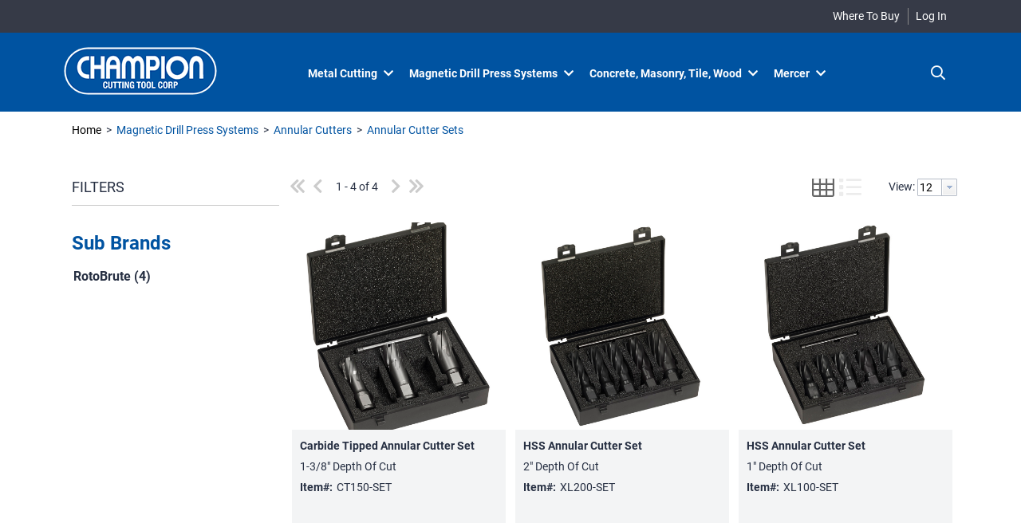

--- FILE ---
content_type: text/html; charset=UTF-8
request_url: https://www.championcuttingtool.com/cat/87/Annular-Cutter-Sets/
body_size: 39435
content:
<!DOCTYPE html>
<!-- before link -->

<html lang="en" class=" defaultNav mac Chrome-131.0.0.0 chrome desktop ">
<!-- after link -->
<head>
	<meta http-equiv="Content-Type" content="text/html; charset=utf-8" />
	<meta name="viewport" content="width=device-width, initial-scale=1">
	<meta http-equiv="X-UA-Compatible" content="IE=Edge">
	<!-- rel=dynamic-content indicates an element that is replaced with the contents produced by the specified href. 
		 dyn-cs:* URIs are resolved using the values within the 'wp_dynamicContentSpots_85' theme module. -->
	<link rel="stylesheet" href="/contenthandler/!ut/p/digest!HS8EBrw0mzpNmKn-R4Obmw/sp/mashup:ra:collection?soffset=0&amp;eoffset=52&amp;themeID=ZJ_78ACHIC001C180QPESO81T34I6&amp;locale=en&amp;mime-type=text%2Fcss&amp;lm=1649863707053&amp;entry=wp_toolbar_common__0.0%3Ahead_css&amp;entry=wp_dialog_css__0.0%3Ahead_css&amp;entry=wp_toolbar_logo__0.0%3Ahead_css&amp;entry=wp_theme_portal_edit_85__0.0%3Ahead_css&amp;entry=wp_theme_portal_85__0.0%3Ahead_css&amp;entry=wp_portlet_css__0.0%3Ahead_css&amp;entry=wp_toolbar_common_actionbar__0.0%3Ahead_css&amp;entry=champion_ecomm_mod__0.0%3Ahead_css&amp;entry=champion_ecomm_suggestive_search__0.0%3Ahead_css&amp;entry=champion_ecomm_floating_nav__0.0%3Ahead_css&amp;entry=wp_simple_contextmenu_css__0.0%3Ahead_css&amp;entry=wp_toolbar_actionbar__0.0%3Ahead_css&amp;entry=wp_ic4_wai_resources__0.0%3Ahead_css&amp;entry=wp_draft_page_ribbon__0.0%3Ahead_css&amp;entry=champion_ecomm_banner_nav__0.0%3Ahead_css&amp;entry=champion_ecomm_imageviewer__0.0%3Ahead_css&amp;entry=champion_ecomm_parallax_mod__0.0%3Ahead_css&amp;entry=wp_toolbar_sitepreview__0.0%3Ahead_css&amp;entry=champion_ecomm_s2k_widgets__0.0%3Ahead_css&amp;entry=champion_fontAwesome_css_mod__0.0%3Ahead_css&amp;entry=champion_ecomm_heroRotator__0.0%3Ahead_css&amp;entry=champion_ecomm_mobile_nav__0.0%3Ahead_css&amp;entry=wp_toolbar_moremenu__0.0%3Ahead_css&amp;entry=champion_ecomm_webfonts__0.0%3Ahead_css&amp;entry=wp_status_bar__0.0%3Ahead_css&amp;entry=wp_toolbar_projectmenu__0.0%3Ahead_css&amp;entry=champion_ecomm_scroller_mod__0.0%3Ahead_css&amp;entry=wp_oob_sample_styles__0.0%3Ahead_css" type="text/css"/><link rel="alternate" id="head_css_deferred" href="/contenthandler/!ut/p/digest!HS8EBrw0mzpNmKn-R4Obmw/sp/mashup:ra:collection?soffset=0&amp;eoffset=6&amp;themeID=ZJ_78ACHIC001C180QPESO81T34I6&amp;locale=en&amp;mime-type=text%2Fcss&amp;lm=1588188128000&amp;entry=wp_contextmenu_css__0.0%3Ahead_css&amp;entry=wp_federated_documents_picker__0.0%3Ahead_css&amp;entry=wp_dnd_css__0.0%3Ahead_css&amp;entry=wcm_inplaceEdit__0.0%3Ahead_css&amp;entry=wp_content_targeting_cam__0.0%3Ahead_css&amp;deferred=true"/><script type="text/javascript">var djConfig={"baseUrl":"/portal_dojo/v1.9/dojo/","locale":"en","isDebug":false,"debugAtAllCosts":false,"parseOnLoad":false,"afterOnLoad":false,"has":{"dojo-bidi":true},"modulePaths":{"com":"/themeModules/js/com","ibm":"/themeModules/js/ibm","pagebuilder":"/themeModules/modules/pagebuilder/js","portalclient":"/themeModules/modules/portalclient/js","asa":"/themeModules/modules/asa/js","contentmapping":"/themeModules/modules/contentmapping/js","federation":"/themeModules/modules/federation/js"}};djConfig.locale=djConfig.locale.replace(/_/g, "-").replace(/iw/, "he").toLowerCase();(function(){if (typeof(wpModules) == 'undefined') wpModules = {}; if (typeof(wpModules.state) == 'undefined') wpModules.state = {}; if (typeof(wpModules.state.page) == 'undefined') wpModules.state.page = {};wpModules.state.page._initial=[{"nsuri":"http://www.ibm.com/xmlns/prod/websphere/portal/publicparams","name":"selection","value":["Z6_GHK6HJC0OG6S20Q8HU3K6R0G63"]},{"nsuri":"http://www.ibm.com/xmlns/prod/websphere/portal/publicparams","name":"labelMappings","value":["Z6_000000000000000000000000A0","Z6_GHK6HJC0OG6S20Q8HU3K6R0G63","Z6_GHK6HJC0OG6S20Q8HU3K6R0G63","Z6_000000000000000000000000A0"]},{"nsuri":"http://www.ibm.com/xmlns/prod/websphere/portal/publicparams","name":"expansions","value":["Z6_000000000000000000000000A0"]}];wpModules.state.page.selectionPath=['Z6_000000000000000000000000A0','Z6_GHK6HJC0OG6S20Q8HU3K6R0G63'];wpModules.state.page.supportsEditMode=true;wpModules.state.page.supportsToolbar=true;wpModules.state.page.path='';wpModules.state.page.protectedPath='/myportal';wpModules.state.page.publicPath='';})();</script><script type="text/javascript" src="/contenthandler/!ut/p/digest!HS8EBrw0mzpNmKn-R4Obmw/mashup/ra:collection?themeID=ZJ_78ACHIC001C180QPESO81T34I6&amp;locale=en&amp;mime-type=text%2Fjavascript&amp;lm=1591112216000&amp;entry=dojo_19__0.0%3Ahead_js&amp;entry=wp_client_main__0.0%3Ahead_js&amp;entry=wp_client_ext__0.0%3Ahead_js&amp;entry=wp_client_logging__0.0%3Ahead_js&amp;entry=dojo_app_19__0.0%3Ahead_js&amp;entry=dojo_fx_19__0.0%3Ahead_js&amp;entry=dojo_dom_19__0.0%3Ahead_js&amp;entry=dojo_dnd_basic_19__0.0%3Ahead_js&amp;entry=dojo_data_19__0.0%3Ahead_js&amp;entry=dojo_selector_lite_19__0.0%3Ahead_js&amp;entry=dijit_19__0.0%3Ahead_js&amp;entry=dojo_dnd_ext_19__0.0%3Ahead_js&amp;entry=dijit_layout_basic_19__0.0%3Ahead_js&amp;entry=dijit_menu_19__0.0%3Ahead_js&amp;entry=dojo_fmt_19__0.0%3Ahead_js&amp;entry=wp_client_tracing__0.0%3Ahead_js&amp;entry=wp_modules__0.0%3Ahead_js&amp;entry=wp_photon_dom__0.0%3Ahead_js&amp;entry=wp_toolbar_common__0.0%3Ahead_js&amp;entry=dojox_html_basic_19__0.0%3Ahead_js&amp;entry=wp_dialog_util__0.0%3Ahead_js&amp;entry=wp_dialog_draggable__0.0%3Ahead_js&amp;entry=wp_dialog_main__0.0%3Ahead_js&amp;entry=wp_a11y__0.0%3Ahead_js&amp;entry=dijit_layout_ext_19__0.0%3Ahead_js&amp;entry=dijit_form_19__0.0%3Ahead_js&amp;entry=wp_state_page__0.0%3Ahead_js&amp;entry=wp_theme_portal_85__0.0%3Ahead_js&amp;entry=champion_ecomm_mod__0.0%3Ahead_js&amp;entry=wp_theme_utils__0.0%3Ahead_js&amp;entry=champion_ecomm_banner_nav__0.0%3Ahead_js&amp;entry=wp_toolbar_viewframe_validator__0.0%3Ahead_js&amp;entry=champion_ecomm_imageviewer__0.0%3Ahead_js&amp;entry=dijit_app_19__0.0%3Ahead_js&amp;entry=dijit_editor_19__0.0%3Ahead_js&amp;entry=dijit_editor_plugins_19__0.0%3Ahead_js&amp;entry=wp_analytics_aggregator__0.0%3Ahead_js"></script><link rel="alternate" id="head_js_deferred" href="/contenthandler/!ut/p/digest!k25unRf5kQ4cF0WP4SitTw/mashup/ra:collection?themeID=ZJ_78ACHIC001C180QPESO81T34I6&amp;locale=en&amp;mime-type=text%2Fjavascript&amp;lm=1536778142000&amp;entry=dojox_layout_basic_19__0.0%3Ahead_js&amp;entry=dijit_tree_19__0.0%3Ahead_js&amp;entry=wp_dnd_namespace__0.0%3Ahead_js&amp;entry=wp_dnd_source__0.0%3Ahead_js&amp;entry=wp_client_selector__0.0%3Ahead_js&amp;entry=wp_client_dnd__0.0%3Ahead_js&amp;entry=wp_contextmenu_js__0.0%3Ahead_js&amp;entry=wp_dnd_target__0.0%3Ahead_js&amp;entry=wp_dnd_util__0.0%3Ahead_js&amp;entry=wcm_inplaceEdit__0.0%3Ahead_js&amp;deferred=true"/><link title="assigned" href="/contenthandler/!ut/p/digest!k25unRf5kQ4cF0WP4SitTw/war/championEcommerce90Static/themes/championEcommerce90/css/s2k-ecommerce/master.css" rel="stylesheet" type="text/css" /><link id="d6BG:_j.sn5" rel="alternate" href="https://www.championcuttingtool.com/products/!ut/p/z0/04_Sj9CPykssy0xPLMnMz0vMAfIjo8zi3T28zTy8nA383c2CjQwCLTxCjb3NggzczYz1C7IdFQFPdtyl/"><script type="text/javascript">(function() {
	var element = document.getElementById("d6BG:_j.sn5");
	if (element) {
		wpModules.theme.WindowUtils.baseURL.resolve(element.href);
	}
}());</script><style id="layout-wstate-styles"></style><base href="https://www.championcuttingtool.com/products/!ut/p/z0/04_Sj9CPykssy0xPLMnMz0vMAfIjo8zi3T28zTy8nA383c2CjQwCLTxCjb3NggzczYz1C7IdFQFPdtyl/">
		<title>Annular Cutter Sets</title>
	
<meta name="format-detection" content="telephone=no">
<meta content="Annular Cutter Sets" name="description"><meta content="Annular Cutter Sets" name="keywords"><link href="https://www.championcuttingtool.com/cat/87/Annular-Cutter-Sets/" rel="canonical">
<link id="com.ibm.lotus.NavStateUrl" rel="alternate" href="/products/!ut/p/z0/04_Sj9CPykssy0xPLMnMz0vMAfIjo8zi3T28zTy8nA383c2CjQwCLTxCjb3NggzczYz1C7IdFQFPdtyl/" />


<link rel="shortcut icon" type="image/x-icon" href="/contenthandler/!ut/p/digest!k25unRf5kQ4cF0WP4SitTw/war/championEcommerce90Static/themes/championEcommerce90/images/favicon.ico" />
<link rel="apple-touch-icon-precomposed" sizes="57x57" href="/contenthandler/!ut/p/digest!k25unRf5kQ4cF0WP4SitTw/war/championEcommerce90Static/themes/championEcommerce90/images/apple-touch-icon-57x57.png" />
<link rel="apple-touch-icon-precomposed" sizes="114x114" href="/contenthandler/!ut/p/digest!k25unRf5kQ4cF0WP4SitTw/war/championEcommerce90Static/themes/championEcommerce90/images/apple-touch-icon-114x114.png" />
<link rel="apple-touch-icon-precomposed" sizes="72x72" href="/contenthandler/!ut/p/digest!k25unRf5kQ4cF0WP4SitTw/war/championEcommerce90Static/themes/championEcommerce90/images/apple-touch-icon-72x72.png" />
<link rel="apple-touch-icon-precomposed" sizes="144x144" href="/contenthandler/!ut/p/digest!k25unRf5kQ4cF0WP4SitTw/war/championEcommerce90Static/themes/championEcommerce90/images/apple-touch-icon-144x144.png" />
<link rel="apple-touch-icon-precomposed" sizes="60x60" href="/contenthandler/!ut/p/digest!k25unRf5kQ4cF0WP4SitTw/war/championEcommerce90Static/themes/championEcommerce90/images/apple-touch-icon-60x60.png" />
<link rel="apple-touch-icon-precomposed" sizes="120x120" href="/contenthandler/!ut/p/digest!k25unRf5kQ4cF0WP4SitTw/war/championEcommerce90Static/themes/championEcommerce90/images/apple-touch-icon-120x120.png" />
<link rel="apple-touch-icon-precomposed" sizes="76x76" href="/contenthandler/!ut/p/digest!k25unRf5kQ4cF0WP4SitTw/war/championEcommerce90Static/themes/championEcommerce90/images/apple-touch-icon-76x76.png" />
<link rel="apple-touch-icon-precomposed" sizes="152x152" href="/contenthandler/!ut/p/digest!k25unRf5kQ4cF0WP4SitTw/war/championEcommerce90Static/themes/championEcommerce90/images/apple-touch-icon-152x152.png" />
<link rel="icon" type="image/png" sizes="196x196" href="/contenthandler/!ut/p/digest!k25unRf5kQ4cF0WP4SitTw/war/championEcommerce90Static/themes/championEcommerce90/images/favicon-196x196.png" />
<link rel="icon" type="image/png" sizes="96x96" href="/contenthandler/!ut/p/digest!k25unRf5kQ4cF0WP4SitTw/war/championEcommerce90Static/themes/championEcommerce90/images/favicon-96x96.png" />
<link rel="icon" type="image/png" sizes="32x32" href="/contenthandler/!ut/p/digest!k25unRf5kQ4cF0WP4SitTw/war/championEcommerce90Static/themes/championEcommerce90/images/favicon-32x32.png" />
<link rel="icon" type="image/png" sizes="16x16" href="/contenthandler/!ut/p/digest!k25unRf5kQ4cF0WP4SitTw/war/championEcommerce90Static/themes/championEcommerce90/images/favicon-16x16.png" />
<link rel="icon" type="image/png" sizes="128x128" href="/contenthandler/!ut/p/digest!k25unRf5kQ4cF0WP4SitTw/war/championEcommerce90Static/themes/championEcommerce90/images/favicon-128.png" />

<meta name="application-name" content="Annular Cutter Sets"/>
	
<meta name="msapplication-TileColor" content="#000000" />
<meta name="msapplication-TileImage" content="/contenthandler/!ut/p/digest!k25unRf5kQ4cF0WP4SitTw/war/championEcommerce90Static/themes/championEcommerce90/images/mstile-144x144.png" />
<meta name="msapplication-square70x70logo" content="/contenthandler/!ut/p/digest!k25unRf5kQ4cF0WP4SitTw/war/championEcommerce90Static/themes/championEcommerce90/images/mstile-70x70.png" />
<meta name="msapplication-square150x150logo" content="/contenthandler/!ut/p/digest!k25unRf5kQ4cF0WP4SitTw/war/championEcommerce90Static/themes/championEcommerce90/images/mstile-150x150.png" />
<meta name="msapplication-wide310x150logo" content="/contenthandler/!ut/p/digest!k25unRf5kQ4cF0WP4SitTw/war/championEcommerce90Static/themes/championEcommerce90/images/mstile-310x150.png" />
<meta name="msapplication-square310x310logo" content="/contenthandler/!ut/p/digest!k25unRf5kQ4cF0WP4SitTw/war/championEcommerce90Static/themes/championEcommerce90/images/mstile-310x310.png" />



<script type="text/javascript">
var activeCampaignPageTracking = true;
var getThemeWebDAVBaseURI = function(){
	return "/contenthandler/!ut/p/digest!k25unRf5kQ4cF0WP4SitTw/war/championEcommerce90Static/themes/championEcommerce90/"; 
};
</script>

<!-- Google Font Import -->
<link href="https://fonts.googleapis.com/css?family=Open+Sans" rel="stylesheet">
<!-- End Google Font Import -->
<!-- Price Spider Import -->
<meta name="ps-key" content="3861-5eb1b525ad0b8e001103f862">
<meta name="ps-country" content="US">
<meta name="ps-language" content="en">
<script src="//cdn.pricespider.com/1/lib/ps-widget.js" async></script>
<!-- End Price Spider Import -->
<!-- Google Tag Manager -->
<script>(function(w,d,s,l,i){w[l]=w[l]||[];w[l].push({'gtm.start':
new Date().getTime(),event:'gtm.js'});var f=d.getElementsByTagName(s)[0],
j=d.createElement(s),dl=l!='dataLayer'?'&l='+l:'';j.async=true;j.src=
'https://www.googletagmanager.com/gtm.js?id='+i+dl;f.parentNode.insertBefore(j,f);
})(window,document,'script','dataLayer','GTM-KC3JTSK');</script>
<!-- End Google Tag Manager -->
<!-- rendering is delegated to the specified href for each locale -->
</head>
<body id="content" class="lotusui30dojo tundra claro locale_en s2k-dojo">	
	
<script type="text/javascript">
var availablePages = [];
var navObj = [];


	navObj.push({label:"Metal Cutting",url:"/cat/2/Metal-Cutting/",id:"Z6_P00C1A400HTL30QHP5RQ7N10L6",superMenuPath:"",target:"",menuAlign:"left",dropDownContainer:"false",hidden:"",draft:"",selectionPath:""});

			
var subChildren = [];
					

	subChildren.push({label:"metalCuttingCategoryDropDown",url:"/!ut/p/z0/04_Sj9CPykssy0xPLMnMz0vMAfIjo8ziAwwMnA0dTQwMPEJ8jA0CPQJMgwLN_Qzd3U31C7IdFQFTPIaU/",id:"Z6_P00C1A400HTL30QHP5RQ7N1GG5",target:"",menuAlign:"left",dropDownContainer:"true",hidden:"",draft:"",selectionPath:""});
						
						
	navObj[navObj.length-1].children=subChildren;

				
	navObj.push({label:"Magnetic Drill Press Systems",url:"/cat/84/Magnetic-Drill-Press-Systems/",id:"Z6_P00C1A400HTL30QHP5RQ7N1070",superMenuPath:"",target:"",menuAlign:"left",dropDownContainer:"false",hidden:"",draft:"",selectionPath:""});

			
var subChildren = [];
					

	subChildren.push({label:"drillPressCategoryDropDown",url:"/!ut/p/z0/04_Sj9CPykssy0xPLMnMz0vMAfIjo8ziAwwMnA0dTQwMPEJ8jA0CPQJMgwLN_QzdLUz0C7IdFQE0T_pF/",id:"Z6_P00C1A400HTL30QHP5RQ7N1G84",target:"",menuAlign:"left",dropDownContainer:"true",hidden:"",draft:"",selectionPath:""});
						
						
	navObj[navObj.length-1].children=subChildren;

				
	navObj.push({label:"Concrete, Masonry, Tile, Wood",url:"/cat/94/Concrete-Masonry-Tile-Wood/",id:"Z6_P00C1A400HTL30QHP5RQ7N10N1",superMenuPath:"",target:"",menuAlign:"left",dropDownContainer:"false",hidden:"",draft:"",selectionPath:""});

			
var subChildren = [];
					

	subChildren.push({label:"masonryCategoryDropDown",url:"/!ut/p/z0/04_Sj9CPykssy0xPLMnMz0vMAfIjo8ziAwwMnA0dTQwMPEJ8jA0CPQJMgwLN_Qzd_c30C7IdFQGaAP0h/",id:"Z6_P00C1A400HTL30QHP5RQ7N1GO6",target:"",menuAlign:"left",dropDownContainer:"true",hidden:"",draft:"",selectionPath:""});
						
						
	navObj[navObj.length-1].children=subChildren;

				
	navObj.push({label:"Mercer",url:"/cat/132/Mercer/",id:"Z6_78ACHIC00P4960Q3E0DI7220O2",superMenuPath:"",target:"",menuAlign:"left",dropDownContainer:"false",hidden:"",draft:"",selectionPath:""});

			
var subChildren = [];
					

	subChildren.push({label:"mercerCategoryDropDown",url:"/!ut/p/z0/04_Sj9CPykssy0xPLMnMz0vMAfIjo8zizS0cnT08nQ0MAkwszQwCjV0NXDzNjYwM_I31C7IdFQHYCZm6/",id:"Z6_78ACHIC00P4960Q3E0DI7220O3",target:"",menuAlign:"left",dropDownContainer:"true",hidden:"",draft:"",selectionPath:""});
						
						
	navObj[navObj.length-1].children=subChildren;

				
</script>


<div class="side-menu left">
	<nav class="mainNav" id="navContainer"></nav>
</div>
<div id="sideNavOverlay"></div>

<div class="outerContainer wpthemeFrame">
		<a name="pageTop" id="pageTop"></a>

		<!-- site toolbar -->
		<div class="innerContainer">
			<div class="headBodyContainer">
				<header role="banner" aria-label="Main header" class="headerClass">
					<div class="headerBanner">
						<div class="wpthemeHeader">
							<div class="wpthemeInner">
								<!-- renders the top navigation -->
								</div>
						</div><!-- end header -->
						<div class="wpthemeBanner">
							<div class="wpthemeBannerInner">
								<div class="wpthemeInner">
									
<ul class="wpthemeCommonActions wpthemeRight">




	
	<li class="customLink" id="whereToBuyBannerPlaceHolder">
	
	
	<a href="/where-to-buy" >Where To Buy</a>
	
	</li>

            <li class="wpthemeFirst" id="wpthemeSignUp">
                <a href="">Sign Up</a>
            </li>
        
        <li class="wpthemeLast" id="wpthemeLogin">
       	
	    	<a href="/myportal/products/!ut/p/z0/04_Sj9CPykssy0xPLMnMz0vMAfIjo8zi3T28zTy8nA383c2CjQwCLTxCjb3NggzczYz1C7IdFQFPdtyl/" >Log In</a>
	    
        
        
        
            
        </li>
    
</ul><div class="wpthemeClear"></div>
								</div>
							</div>
						</div><!--end main banner-->
						<div class="bcc">
							<div class="bannerContainers">
<div class="wpthemeInner">
<div class="bannerSearch" id="bannerSearch"></div>
<div class="bannerCart" id="bannerCart"></div>
</div>
</div>
<!-- Google Tag Manager (noscript) -->
<noscript><iframe src="https://www.googletagmanager.com/ns.html?id=GTM-KC3JTSK"
height="0" width="0" style="display:none;visibility:hidden"></iframe></noscript>
<!-- End Google Tag Manager (noscript) -->
<div class="logoNavContainer">
									<div class="wpthemeInner">
										


<div class="wpthemeLogo">
	<div class="wpthemeInner">
		<div class="navBarMenuButton" id="navBarMenuButton"></div>
		<div class="logo">

	<a href="/home" ><img src="/wcm/connect/www.championcuttingtool.com-23970/b0df9393-dd19-4fbd-bb69-fe09516c1706/Champion-Logo.png?MOD=AJPERES&amp;CACHEID=ROOTWORKSPACE.Z18_78ACHIC001C180QPESO81T30O1-b0df9393-dd19-4fbd-bb69-fe09516c1706-nm-fATy" alt="" width="192" height="60" /></a>

</div>
	</div>
</div>

<div class="themeSearchContainer">


<div class="themeSearchBar" id="themeSearchBar">
	<form method="post" name="themeProductSearch">
		<input type="hidden" name="themeSearchgUID" id="themeSearchUID" value="" />
		<input type="hidden" name="themeCatalogID" id="themeCatalogID" value="1" />
		<input type="hidden" name="themeCompanyID" id="themeCompanyID" value="1" />
		<input type="hidden" name="searchURI" id="searchURI" value="/products?pSearch="/>
		<div class="label">Search:</div>
		<div class="field" id="themeSearchField"></div>
		
		<div class="button" id="themeSearchButton"></div>
	</form>
</div>

</div>
<div class="wpthemeBanner wpthemeBannerPrimaryNavigation">
											
<div class="topNavBar">

    <div id="navTabs" class="wpthemeNavContainer1">
        <nav class="wpthemePrimaryNav wpthemeLeft" aria-label="Portal Application" role="navigation">
            <ul class="wpthemeNavList">

                
                    <li id="Z6_P00C1A400HTL30QHP5RQ7N10L6" navLevel="top"  menuAlign="left" class=" wpthemeNavListItem wpthemeLeft">
						
                        
                        <a href="/cat/2/Metal-Cutting/" class="wpthemeLeft  " >

                            
                            <span lang="en" dir="ltr">Metal Cutting</span>
                        </a>

                        
								<span class="subMenu-1" navLevel="sub" id="Z6_P00C1A400HTL30QHP5RQ7N10L6DropDown">
								
										<span id="metalCuttingCategoryDropDown"><span id="metalCuttingCategoryDropDownDropDown"></span></span>
									
								</span>
							
                    </li>
				
                    <li id="Z6_P00C1A400HTL30QHP5RQ7N1070" navLevel="top"  menuAlign="left" class=" wpthemeNavListItem wpthemeLeft">
						
                        
                        <a href="/cat/84/Magnetic-Drill-Press-Systems/" class="wpthemeLeft  " >

                            
                            <span lang="en" dir="ltr">Magnetic Drill Press Systems</span>
                        </a>

                        
								<span class="subMenu-1" navLevel="sub" id="Z6_P00C1A400HTL30QHP5RQ7N1070DropDown">
								
										<span id="drillPressCategoryDropDown"><span id="drillPressCategoryDropDownDropDown"></span></span>
									
								</span>
							
                    </li>
				
                    <li id="Z6_P00C1A400HTL30QHP5RQ7N10N1" navLevel="top"  menuAlign="left" class=" wpthemeNavListItem wpthemeLeft">
						
                        
                        <a href="/cat/94/Concrete-Masonry-Tile-Wood/" class="wpthemeLeft  " >

                            
                            <span lang="en" dir="ltr">Concrete, Masonry, Tile, Wood</span>
                        </a>

                        
								<span class="subMenu-1" navLevel="sub" id="Z6_P00C1A400HTL30QHP5RQ7N10N1DropDown">
								
										<span id="masonryCategoryDropDown"><span id="masonryCategoryDropDownDropDown"></span></span>
									
								</span>
							
                    </li>
				
                    <li id="Z6_78ACHIC00P4960Q3E0DI7220O2" navLevel="top"  menuAlign="left" class=" wpthemeNavListItem wpthemeLeft">
						
                        
                        <a href="/cat/132/Mercer/" class="wpthemeLeft  " >

                            
                            <span lang="en" dir="ltr">Mercer</span>
                        </a>

                        
								<span class="subMenu-1" navLevel="sub" id="Z6_78ACHIC00P4960Q3E0DI7220O2DropDown">
								
										<span id="mercerCategoryDropDown"><span id="mercerCategoryDropDownDropDown"></span></span>
									
								</span>
							
                    </li>
				

            </ul>
        </nav>
        <div class="wpthemeClear"></div>
    </div>


</div>
<div class="wpthemeClear"></div>
										</div>
									</div>
							</div><!--end primary nav banner-->
						</div>
					</div>
				</header>
		
				<div class="wpthemeMainContent" role="main" aria-label="IBM WebSphere Portal">
					<div class="wpthemeInner">	
						<!-- asa markup contributions for pages -->	
						

<div class="asa.page" id="asa.page" style="display:none;">
	<span class="asa.page.id">Z6_GHK6HJC0OG6S20Q8HU3K6R0G63</span>

	

</div>

<div class="wpthemeClear"></div>
						
<div class="wpthemeInner">
	<div id="wpthemeStatusBarContainer" class="wpthemeStatusBarContainer">

		
		<noscript>
			<div class="wpthemeMessage" role="alert" wairole="alert">
				<img class="wpthemeMsgIcon wpthemeMsgIconError" src="[data-uri]" alt="Error" />
				<span class="wpthemeAltText">Error:</span>
				<div class="wpthemeMessageBody">Javascript is disabled in this browser. This page requires Javascript. Modify your browser's settings to allow Javascript to execute. See your browser's documentation for specific instructions.</div>
			</div>
		</noscript>

	</div>
</div>
</div>		
		
					<!-- required - do not remove -->
					<div style="display:none" id="portletState">{}</div><div id="layoutContainers" class="wpthemeLayoutContainers wpthemeLayoutContainersHidden" >	
						<div class="wpthemeInner">					
							<div class="hiddenWidgetsDiv">
	<!-- widgets in this container are hidden in the UI by default -->
	<div class='component-container ibmDndRow wpthemeRow hiddenWidgetsContainer wpthemeCol12of12 wpthemeFull id-Z7_GHK6HJC0OG6S20Q8HU3K6R0GM2' name='ibmHiddenWidgets' ></div><div style="clear:both"></div>
</div>
<!-- this layout has one main container -->
<div class="wptheme1Col s2kLayouts fullScreen">
	<div class='component-container wpthemeCol ibmDndColumn wpthemePrimary id-Z7_GHK6HJC0OG6S20Q8HU3K6R0GM6' name='ibmMainContainer' ><div class='component-control id-Z7_78ACHIC001FR30QPP6CNB20033' ><section class="ibmPortalControl wpthemeControl wpthemeHidden a11yRegionTarget" role="region">

	
	

	<div class="asa.portlet" id="asa.portlet.Z7_78ACHIC001FR30QPP6CNB20033" style="display:none;">
		<span class="asa.portlet.id">Z7_78ACHIC001FR30QPP6CNB20033</span>

		

	</div>
	
<!-- start header markup -->
	<header class="wpthemeControlHeader" role="banner" aria-label="Skin header">
		<div class="wpthemeInner">
			<h2>
				<img class="dndHandle" draggable="true" ondragstart="wpModules.dnd.util.portletDragStart(event, this, this.parentNode, 30, 0);"
				ondragend="wpModules.dnd.util.portletDragEnd(event);" 
				src="[data-uri]" alt=""/>
				<!-- lm-dynamic-title node marks location for dynamic title support -->
 				<span class="lm-dynamic-title asa.portlet.title a11yRegionLabel">S2K Commerce - Shopping Cart</span>
			</h2>
			<a aria-haspopup="true" aria-label="Display content menu" role="button" href="javascript:;" class="wpthemeIcon wpthemeMenuFocus contextMenuInSkinIcon" style="display:none" tabindex="0">
				<span title="Display content menu"><img aria-label="Display content menu" alt="" src="[data-uri]"></span>
				<span class="wpthemeAltText">Component Action Menu</span>
				<!-- start CAM template -->
				<span class="wpthemeMenu" data-positioning-handler="horizontallyCenteredBelow">
					<div class="wpthemeMenuBorder">
						<!-- define the menu item template inside the "ul" element.  only "css-class", "description", and "title" are handled by the theme's sample javascript. -->
						<ul class="wpthemeMenuDropDown wpthemeTemplateMenu" role="menu">
							<li class="${css-class}" role="menuitem" tabindex="-1"><span
								class="wpthemeMenuText">${title}</span></li>
						</ul>
						<div class="verticalMenuPointer pointer"></div>
					</div> <!-- Template for loading -->
					<div class="wpthemeMenuLoading wpthemeTemplateLoading">${loading}</div>
					<!-- Template for submenu -->
					<div class="wpthemeAnchorSubmenu wpthemeTemplateSubmenu">
						<div class="wpthemeMenuBorder wpthemeMenuSubmenu">
							<ul id="${submenu-id}" class="wpthemeMenuDropDown"
								role="menu">
								<li role="menuitem" tabindex="-1"></li>
							</ul>
						</div>
					</div>
				</span>
				<!-- end CAM template -->
			</a>
			<a aria-haspopup="true" aria-label="Display portlet menu" role="button" href="javascript:;" class="wpthemeIcon wpthemeMenuFocus" tabindex="0"
                onclick="if (typeof wptheme != 'undefined') wptheme.contextMenu.init({ 'node': this, menuId: 'skinAction', jsonQuery: {'navID':ibmCfg.portalConfig.currentPageOID,'windowID':wptheme.getWindowIDFromSkin(this)}, params: {'alignment':'right'}});"
				onkeydown="javascript:if (typeof i$ != 'undefined' &amp;&amp; typeof wptheme != 'undefined') {if (event.keyCode ==13 || event.keyCode ==32 || event.keyCode==38 || event.keyCode ==40) {wptheme.contextMenu.init(this, 'skinAction', {'navID':ibmCfg.portalConfig.currentPageOID,'windowID':wptheme.getWindowIDFromSkin(this)}); return false;}}">
				<span title="Display portlet menu"><img aria-label="Display portlet menu" alt="" src="[data-uri]"></span>
				<span class="wpthemeAltText">Actions</span>
			</a>
		</div>
	</header>
	
	<div class="wpthemeControlBody wpthemeOverflowAuto wpthemeClear"> <!-- lm:control dynamic spot injects markup of layout control -->
	<!-- asa.overlay marks the node that the AsaOverlayWidget will be placed in -->
		<div style="position:relative; z-index: 1;">
			<div class="analytics.overlay" ></div>
		</div>
		
 


















<script type="text/javascript">

require(["dojo/ready", "dojo/_base/declare", "dojo/_base/connect", "dojo/_base/array", "dojo/on", "dijit/registry", "dojo/_base/xhr", "dojo/dom", "dojo/dom-class", "dojo/dom-style", "dojo/_base/json", "dijit/TooltipDialog", "dijit/popup", "dojo/dom-construct", "dojo/currency", "dojo/_base/fx", "dojo/store/Memory", "dijit/form/FilteringSelect", "dijit/form/Button", "dojo/query"],
function(ready, declare, connect, array, on, registry, xhr, dom, domClass, domStyle, json, TooltipDialog, popup, domConstruct, currency, fx, Memory, FilteringSelect, Button, query){
	var itemPreview = new TooltipDialog({
        id: 'ns_Z7_78ACHIC001FR30QPP6CNB20033_itemPreviewPopup',
        style: "width: 300px;",
        content: "<div id=\"ns_Z7_78ACHIC001FR30QPP6CNB20033_shoppingCartTip\"></div>"
    });
    var addToListTimer;
    var popUpDurationJS = 5000;
    var isAddingVisibleJS = false;
    var isAddedVisibleJS = true;
	connect.subscribe("Add_To_Cart", function(obj){
		var submit=false;
		var submitType;
	//	console.log("obj.items.length",obj.items.length);
		var items = json.toJson(obj.items);

		if(obj.items.length==1){
			if(!isNaN(obj.items[0].quantity) && obj.items[0].quantity>0){
				submit=true;
				submitType="single";
			}
		} else if(obj.items.length>1){
			submit=true;
			submitType="list";
		}
		if(submit){
			if(submitType=="single" && isAddingVisibleJS){
				displaySuccess(obj.items[0],"ns_Z7_78ACHIC001FR30QPP6CNB20033_addingDescription");
				addingToCart.startLoading();
			} else if(submitType=="list" && isAddingVisibleJS){
			//	console.log("display List");
				displaySuccessList(obj.items,"ns_Z7_78ACHIC001FR30QPP6CNB20033_addingDescription");
				addingToCart.startLoading();
			}
			xhr.get({
	            url: "p0/IZ7_78ACHIC001FR30QPP6CNB20033=CZ6_GHK6HJC0OG6S20Q8HU3K6R0G63=NJaddToCartAJAX=/",
	            content:{"items":items,
	            		 "sequenceNumber":'1',
					 	 "currentUser":'anonymous',
					 	 "sessionID":'null',
					 	 "accountNumber":'957',
					 	 "shipTo":'',
					 	 "location":'01',
					 	 "minimumMultiple":'Y',
					 	 "imgPath":'/images/items/'
					 	 },
	            load: function(data) {
	            	if (isAddingVisibleJS) addingToCart.endLoading();
	            	var dataJSON = json.fromJson(data);
				//	console.log("load",data);
				//	console.log("data.success",dataJSON.success);
				//	console.log("data.errorMsg",dataJSON.errorMsg);
					if(dataJSON.itemsAdded.length>0){
						if(submitType=="single" && isAddedVisibleJS){
							displaySuccess(dataJSON.itemsAdded[0],"ns_Z7_78ACHIC001FR30QPP6CNB20033_shoppingCartTip");
						} else if(submitType=="list" && isAddedVisibleJS){
							displaySuccessList(dataJSON.itemsAdded,"ns_Z7_78ACHIC001FR30QPP6CNB20033_shoppingCartTip");
						}
					
					}
					if(dataJSON.itemsNotAdded.length>0){
						var msg = dataJSON.errorMsg;
						
						alert(msg);
					}
					displayQty(dataJSON);
					//obj.fields.forEach(function(widget,index,hash){
					//	widget.set("value","");
					//});
				    
	            },
	            error: function(error) {
	                console.log("error",error);
	            }
	        });
		} else {
			alert("Quantities can only be numbers and greater than 0.");
		}
	});
	
	connect.subscribe("Quick_Add_Item_To_Cart", function(obj){
	//	console.log("Quick_Add_Item_To_List obj",obj);
		if (isAddingVisibleJS) {
			displaySuccessList(obj.items,"validating");
			addingToCart.startLoading();
		}
		var items = json.toJson(obj.items);
	//	console.log("items",items);
		xhr.get({
            url: "p0/IZ7_78ACHIC001FR30QPP6CNB20033=CZ6_GHK6HJC0OG6S20Q8HU3K6R0G63=NJaddToCartAJAX=/",
            content:{"items":items,
            		 "quickAdd":true,
	            	 "sequenceNumber":'1',
				 	 "currentUser":'anonymous',
				 	 "sessionID":'null',
				 	 "accountNumber":'957',
				 	 "shipTo":'',
				 	 "location":'01',
				 	 "minimumMultiple":'Y',
				 	 "imgPath":'/images/items/'           		 
            		 },
            load: function(data) {
            	if (isAddingVisibleJS) addingToCart.endLoading();
            	var dataJSON = json.fromJson(data);
            	if(dataJSON.success && dataJSON.itemsAdded.length>0 && isAddedVisibleJS){
					displaySuccessList(dataJSON.itemsAdded,"ns_Z7_78ACHIC001FR30QPP6CNB20033_shoppingCartTip");
				}
				connect.publish("Build_Quick_Grid",dataJSON);
				displayQty(dataJSON);
            },
            error: function(error) {
                console.log("error",error);
            }
        });
	});
	
	
	
	var displaySuccess = function(obj,cntHolder){
	//	console.log("displaySuccess obj",obj);
		if(cntHolder=="ns_Z7_78ACHIC001FR30QPP6CNB20033_shoppingCartTip"){
			popup.open({
	            popup: itemPreview,
	            around: dom.byId("qtyCartItems")
	        });
        }
        domConstruct.empty(cntHolder);
		var container = domConstruct.create("div",{class:"itemSuccessContainer"},cntHolder);
		if(cntHolder=="ns_Z7_78ACHIC001FR30QPP6CNB20033_shoppingCartTip"){
			var addedMessage = domConstruct.create("div",{class:"addedMessage",innerHTML:"Item Added to Your Cart"},container);
		} else {
			var addingMessage = domConstruct.create("div",{class:"addedMessage",innerHTML:"Adding to Your Cart"},container);
		}
		var imageContainer = domConstruct.create("div",{class:"image"},container);
		var image = domConstruct.create("img",{src:obj.image},imageContainer);

		on.once(image,"error",function(){
			image.src = "/images/items/noImage-thumb.png";
		});

        var infoCol = domConstruct.create("div",{class:"infoCol"},container);
        var description = domConstruct.create("div",{class:"description",innerHTML:obj.description},infoCol);
        
        var itemNum = obj.itemNumber;
        var ndc = obj.ndc;
        
        var itemNumber = domConstruct.create("div",{class:"itemNumber",innerHTML:"Item #: "+itemNum},infoCol);
        
        var priceBox = domConstruct.create("div",{class:"priceBox"},infoCol);
        var price = domConstruct.create("span",{class:"price",innerHTML:currency.format(obj.price, {currency: "USD", places: 2})},priceBox);
		var uom = domConstruct.create("span",{class:"uom",innerHTML:obj.uom},priceBox);
		if(cntHolder=="ns_Z7_78ACHIC001FR30QPP6CNB20033_shoppingCartTip"){
			var popupTimer = setTimeout(function(){
				popup.close(itemPreview);
			},popUpDurationJS);
		}
	};
	
	
	var displaySuccessList = function(obj,cntHolder){
	//	console.log("displaySuccessList obj",obj);
	//	console.log(cntHolder);
		if(cntHolder=="validating"){
			domConstruct.empty("ns_Z7_78ACHIC001FR30QPP6CNB20033_addingDescription");
			var container = domConstruct.create("div",{class:"itemSuccessContainer"},"ns_Z7_78ACHIC001FR30QPP6CNB20033_addingDescription");
			var addedMessage = domConstruct.create("div",{class:"addedMessage loading",innerHTML:"Validating Items"},container);

		} else {
			if(cntHolder=="ns_Z7_78ACHIC001FR30QPP6CNB20033_shoppingCartTip"){
				popup.open({
		            popup: itemPreview,
		            around: dom.byId("qtyCartItems")
		        });
	        }
	        domConstruct.empty(cntHolder);
			var container = domConstruct.create("div",{class:"itemSuccessContainer"},cntHolder);
			if(cntHolder=="ns_Z7_78ACHIC001FR30QPP6CNB20033_shoppingCartTip"){
				var addedMessage = domConstruct.create("div",{class:"addedMessage",innerHTML:"The Following Items Were Added to Your Cart"},container);
			} else {
				var addingMessage = domConstruct.create("div",{class:"addedMessage",innerHTML:"The Following Items Are Being Added to Your Cart"},container);
			}
			var ol = domConstruct.create("ol",null,container);
			array.forEach(obj,function(entry,i){
				var li = domConstruct.create("li",{innerHTML:entry.description},ol);
	
			});
			
			if(cntHolder=="ns_Z7_78ACHIC001FR30QPP6CNB20033_shoppingCartTip"){
				var popupTimer = setTimeout(function(){
					popup.close(itemPreview);
				},popUpDurationJS);
			}
		}
	};
	
	var Overlay = declare(null, {
		overlayNode:null,
		constructor:function(){
			// save a reference to the overlay
			this.overlayNode = dom.byId("ns_Z7_78ACHIC001FR30QPP6CNB20033_addingToCartOverlay");
		},
		startLoading:function(){
		//	console.log("this.overlayNode",this.overlayNode);
			domStyle.set(this.overlayNode,{
				display:"block",
				opacity:"1"
			});
		},
		// called to hide the loading overlay
		endLoading:function(){
			// fade the overlay gracefully
			fx.fadeOut({
				node: this.overlayNode,
				onEnd: function(node){
					domStyle.set(node, 'display', 'none');
				}
			}).play();
		}
	});
	var clearNode = function(node){
		array.forEach(registry.findWidgets(node), function(w) {
			w.destroyRecursive();
		});
		domConstruct.empty(node);
	};
	var addingToCart = new Overlay();
	ready(function(){
		addingToCart.constructor();
	});

	var displayQty = function(dataJSON){
		if(dataJSON.cartQty>0){
			dom.byId("ns_Z7_78ACHIC001FR30QPP6CNB20033_itemsInCart").innerHTML=dataJSON.cartQty;
			domClass.add("ns_Z7_78ACHIC001FR30QPP6CNB20033_itemsInCart","display");
			
			var shoppingCartBar = query(".shoppingCartBar");
			domClass.add(shoppingCartBar[0],"itemsInCart");			
		}
		if(dataJSON.cartQty>99){
			domClass.add("ns_Z7_78ACHIC001FR30QPP6CNB20033_itemsInCart","three_digit");
		}
		if(dataJSON.cartQty>999){
			domClass.add("ns_Z7_78ACHIC001FR30QPP6CNB20033_itemsInCart","four_digit");
		}
	};
});

var ns_Z7_78ACHIC001FR30QPP6CNB20033_viewCart = function(){
	window.location="/wps/portal/c/view-cart";
};
var ns_Z7_78ACHIC001FR30QPP6CNB20033_home = function(){
	window.location="/";
};
</script>

<script>
//Redmine Task #12207 - Account List to be built with Json and filtered via JS
require({
	cacheBust:"20210701",
	packages: [
		{ name: 'S2KOrdering', location: '/PA_S2K-T-Oders-JSR286/vaiApps/widget'},
		{ name: 's2kWidget', location: '/s2k-widgets/vaiApps/widget'}
	]},["dojo/ready","dojo/dom-construct","dojo/dom","dojo/query","dojo/on","dojo/_base/array","dojo/_base/xhr","dojo/dom-class","dijit/form/Button","dojo/topic","S2KOrdering/AccountList","S2KOrdering/OrdersPendingApprovalIcon","s2kWidget/PopupForm","s2kWidget/AlertStatus"],
	function(ready,domConst,dom,query,on,array,xhr,domClass,Button,topic,AccountList,OrdersPendingApprovalIcon,PopupForm,AlertStatus){
		
		this.ns_Z7_78ACHIC001FR30QPP6CNB20033_buildAccountList = function(){
			// Build object to use in constructor
			// Pass language bundle text here so the external file knows what it is
			var selectAccountList = new AccountList({
				nameSpace:"ns_Z7_78ACHIC001FR30QPP6CNB20033_",
				xhrURL: 'p0/IZ7_78ACHIC001FR30QPP6CNB20033=CZ6_GHK6HJC0OG6S20Q8HU3K6R0G63=NJfetchAccounts=/',
				flyBox: dom.byId("myAccounts"),
				selBtnTxt: 'Select',
				selectAccount: function(index){
					ns_Z7_78ACHIC001FR30QPP6CNB20033_selectAccount(index);
				},
				searchBtnTxt: 'Search',
				colHeadings: [
					'&nbsp;',
					'Account Number',
					'Account Name',
					'Address',
					'City',
					'State',
					'Zip'
				]
			});
			domConst.place(selectAccountList.domNode, "myAccounts");
		};
		
		var buildCartDetails = function(data,cartID){

			if(data.cartDetail.length > 0){
			
				var popupContent = domConst.create("div",{className:"newPopupContent left"});
				
				var gridContainer = domConst.create("div",{className:"gridContainer"},popupContent);
				var rowGroup = domConst.create("table",{className:"rowGroup"},gridContainer);
				var thead = domConst.create("thead",null,rowGroup);
				var tr = domConst.create("tr",{className:"headerRow"},thead);
				var h_qty = domConst.create("td",{className:"headerCell right",innerHTML:"Qty"},tr);
				var h_item = domConst.create("td",{className:"headerCell",innerHTML:"Item #"},tr);
				var h_description = domConst.create("td",{className:"headerCell",innerHTML:"Description"},tr);
				var h_price = domConst.create("td",{className:"headerCell right",innerHTML:"Price"},tr);
				var h_lineTotal = domConst.create("td",{className:"headerCell right",innerHTML:"Line Total"},tr);
				
				var tbody = domConst.create("tbody",null,rowGroup);
				array.forEach(data.cartDetail,function(entry){
				
					var tr = domConst.create("tr",{className:"detailRow"},tbody);
					var h_qty = domConst.create("td",{className:"cellData right",innerHTML:entry.orderQty},tr);
					var h_item = domConst.create("td",{className:"cellData",innerHTML:entry.itemNumber},tr);
					var h_description = domConst.create("td",{className:"cellData",innerHTML:entry.itemDescriptionOne+" "+entry.itemDescriptionTwo},tr);
					var h_price = domConst.create("td",{className:"cellData right",innerHTML:entry.itemPrice},tr);
					var h_lineTotal = domConst.create("td",{className:"cellData right",innerHTML:entry.lineTotal},tr);
					
				});
				
				var totalBar = domConst.create("div",{className:"gridTotals",innerHTML:"Material Total:"},gridContainer);
				var cartTotal = domConst.create("div",{className:"cartTotal",innerHTML:data.cartDetail[0].materialTotal},totalBar);
				
				var taxBar = domConst.create("div",{className:"gridTotals",innerHTML:"Tax:"},gridContainer);
				var cartTax = domConst.create("div",{className:"cartTotal",innerHTML:data.cartDetail[0].totalTax},taxBar);
				
				var buttonBar = domConst.create("div",{className:"buttonBar"});
				
				var approveBtn = new Button({
					innerHTML: "Approve",
					value: "Approve",
					type:"button"
				});
				domConst.place(approveBtn.domNode,buttonBar);
				domClass.add(approveBtn,"saveBtn");
				
				var rejectBtn = new Button({
					innerHTML: "Reject",
					value: "Reject",
					type:"button"
				});
				domConst.place(rejectBtn.domNode,buttonBar);
				domClass.add(rejectBtn,"cancelBtn");
				
				var cancelBtn = new Button({
					innerHTML: "Cancel",
					value: "Cancel",
					type:"button"
				});
				domConst.place(cancelBtn.domNode,buttonBar);
				domClass.add(cancelBtn,"cancelBtn");
				
				var cartDetails = new PopupForm({
					title:"Cart Details - "+cartID,
					content:popupContent,
					buttons:buttonBar,
					width:"640",
					height:"200"
				});	
				
				cartDetails.show();
				
				cartDetails.own(
					on(cancelBtn,"click",function(){
						cartDetails.hide();
					}),
					on(approveBtn,"click",function(){
						topic.publish("CommerceCart/Action/ApproveCart",cartID);
						cartDetails.hide();
					}),
					on(rejectBtn,"click",function(){
						topic.publish("CommerceCart/Action/RejectCart",cartID);
						cartDetails.hide();
					})
				);
				
			} else {
				var noDetails = new AlertStatus({
					message:["There are no line items for this cart - "+cartID,"cartDetail length = "+data.cartDetail.length],
					closeable:true
				})
			}
		};
		
		var displayCartDetails = function(cartID){
			xhr.get({
				url:"p0/IZ7_78ACHIC001FR30QPP6CNB20033=CZ6_GHK6HJC0OG6S20Q8HU3K6R0G63=NJfetchCartDetails=/",
				handleAs:"json",
				content:{cart_key:cartID},
	            load: function(data) {
	            	console.log("data",data);
					
				//	createCartDetailFlyBox(data, cartID);
					
					buildCartDetails(data,cartID);
					
	            },
	            error: function(error) {
	                console.log("error",error);
	            }
	        });
		};
		
		topic.subscribe("CommerceCart/Fetch/Details",function(cartID){
			displayCartDetails(cartID);
		});
		

		var init = function(){
		
		};
		ready(init);
	});
</script>

<script language="javascript" type="text/javascript">
	if(typeof dojo=='undefined') {
		document.writeln("<scr"+"ipt src='/PA_S2K-T-Oders-JSR286/jscripts/dojo/dojo.js' ></scr"+"ipt>");
	}else{} 
	dojo.require("dojo.parser");
	dojo.require("dojo.number");
	dojo.require("dijit.Tooltip");
	dojo.require("dijit.TitlePane");
	dojo.require("dijit.form.Form");
	dojo.require("dijit.form.Button");
	dojo.require("dijit.form.Select");
	dojo.require("dijit.form.Textarea");
	dojo.require("dijit.form.CheckBox");
	dojo.require("dijit.form.DateTextBox");
	dojo.require("dijit.form.NumberTextBox");
	dojo.require("dijit.form.FilteringSelect");
	dojo.require("dijit.form.ValidationTextBox");

	dojo.addOnLoad(function() {
		dojo.parser.parse("ns_Z7_78ACHIC001FR30QPP6CNB20033_parseContainer");
	});

function ns_Z7_78ACHIC001FR30QPP6CNB20033_viewCart() {

	document.ns_Z7_78ACHIC001FR30QPP6CNB20033_cart.action = "p0/IZ7_78ACHIC001FR30QPP6CNB20033=CZ6_GHK6HJC0OG6S20Q8HU3K6R0G63=LA0=ES2KCommerceCartPortletCartSubmit!ViewCart==/";

	document.ns_Z7_78ACHIC001FR30QPP6CNB20033_cart.submit();
}
function ns_Z7_78ACHIC001FR30QPP6CNB20033_checkout() {
	document.ns_Z7_78ACHIC001FR30QPP6CNB20033_cart.action = "p0/IZ7_78ACHIC001FR30QPP6CNB20033=CZ6_GHK6HJC0OG6S20Q8HU3K6R0G63=LA0=ES2KCommerceCartPortletCartSubmit!Checkout==/";
	document.ns_Z7_78ACHIC001FR30QPP6CNB20033_cart.submit();
}
function ns_Z7_78ACHIC001FR30QPP6CNB20033_search() {
	document.ns_Z7_78ACHIC001FR30QPP6CNB20033_cart.action = "p0/IZ7_78ACHIC001FR30QPP6CNB20033=CZ6_GHK6HJC0OG6S20Q8HU3K6R0G63=LA0=ES2KCommerceCartPortletCartSubmit!Search==/";
	document.ns_Z7_78ACHIC001FR30QPP6CNB20033_cart.submit();
}
function ns_Z7_78ACHIC001FR30QPP6CNB20033_showAlert(theAlert) {
	var theDiv;
	theDiv=document.getElementById(theAlert);
	theDiv.style.display="inline";
}
function ns_Z7_78ACHIC001FR30QPP6CNB20033_hideAlert(theAlert) {
	var theDiv;
	theDiv=document.getElementById(theAlert);
	theDiv.style.display="none";
}
function ns_Z7_78ACHIC001FR30QPP6CNB20033_selectAccount(theIndex) {
	document.ns_Z7_78ACHIC001FR30QPP6CNB20033_cart.theIndex.value=theIndex;
	var cartSize = 0;
	if (cartSize > 0) {
		ns_Z7_78ACHIC001FR30QPP6CNB20033_showAlert("alert_MSG2");
	} else {
		document.ns_Z7_78ACHIC001FR30QPP6CNB20033_cart.action = "p0/IZ7_78ACHIC001FR30QPP6CNB20033=CZ6_GHK6HJC0OG6S20Q8HU3K6R0G63=LA0=ES2KCommerceCartPortletCartSubmit!AccountSelected==/";
		document.ns_Z7_78ACHIC001FR30QPP6CNB20033_cart.submit();
	}
}

function ns_Z7_78ACHIC001FR30QPP6CNB20033_selectAccountYes() {
	ns_Z7_78ACHIC001FR30QPP6CNB20033_hideAlert("alert_MSG2");
	document.ns_Z7_78ACHIC001FR30QPP6CNB20033_cart.action = "p0/IZ7_78ACHIC001FR30QPP6CNB20033=CZ6_GHK6HJC0OG6S20Q8HU3K6R0G63=LA0=ES2KCommerceCartPortletCartSubmit!AccountSelected==/";
	document.ns_Z7_78ACHIC001FR30QPP6CNB20033_cart.submit();
}

function ns_Z7_78ACHIC001FR30QPP6CNB20033_selectAccountNo() {
	ns_Z7_78ACHIC001FR30QPP6CNB20033_hideAlert("alert_MSG2");
	document.ns_Z7_78ACHIC001FR30QPP6CNB20033_cart.action = "p0/IZ7_78ACHIC001FR30QPP6CNB20033=CZ6_GHK6HJC0OG6S20Q8HU3K6R0G63=LA0=ES2KCommerceCartPortletCartSubmit!Cancel==/";
	document.ns_Z7_78ACHIC001FR30QPP6CNB20033_cart.submit();
}
function ns_Z7_78ACHIC001FR30QPP6CNB20033_switchAccountSelect() {
	var elem = document.getElementById('accountSelectIE6');
	var value = elem.options[elem.selectedIndex].value;
	ns_Z7_78ACHIC001FR30QPP6CNB20033_switchAccount(value);
}
function ns_Z7_78ACHIC001FR30QPP6CNB20033_switchAccount(theIndex) {
	document.ns_Z7_78ACHIC001FR30QPP6CNB20033_cart.theIndex.value = theIndex;
	var cartSize = 0;
	if (cartSize > 0) {
		ns_Z7_78ACHIC001FR30QPP6CNB20033_hideAlert("myAccounts");
		ns_Z7_78ACHIC001FR30QPP6CNB20033_showAlert("alert_MSG");
	} else {
		document.ns_Z7_78ACHIC001FR30QPP6CNB20033_cart.action = "p0/IZ7_78ACHIC001FR30QPP6CNB20033=CZ6_GHK6HJC0OG6S20Q8HU3K6R0G63=LA0=ES2KCommerceCartPortletCartSubmit!AccountSelected==/";
		document.ns_Z7_78ACHIC001FR30QPP6CNB20033_cart.submit();
	}
}
function ns_Z7_78ACHIC001FR30QPP6CNB20033_switchAccount_old() {
	var cartSize = 0;
	var elem = document.ns_Z7_78ACHIC001FR30QPP6CNB20033_cart.theIndex;
	if (elem.options[elem.selectedIndex].value >= 0)
	{
		if (cartSize > 0) {
			ns_Z7_78ACHIC001FR30QPP6CNB20033_showAlert("alert_MSG");
		} else {
			document.ns_Z7_78ACHIC001FR30QPP6CNB20033_cart.action = "p0/IZ7_78ACHIC001FR30QPP6CNB20033=CZ6_GHK6HJC0OG6S20Q8HU3K6R0G63=LA0=ES2KCommerceCartPortletCartSubmit!AccountSelected==/";
			document.ns_Z7_78ACHIC001FR30QPP6CNB20033_cart.submit();
		}
	}
}
function ns_Z7_78ACHIC001FR30QPP6CNB20033_switchAccountYes() {
	ns_Z7_78ACHIC001FR30QPP6CNB20033_hideAlert("alert_MSG");
	document.ns_Z7_78ACHIC001FR30QPP6CNB20033_cart.action = "p0/IZ7_78ACHIC001FR30QPP6CNB20033=CZ6_GHK6HJC0OG6S20Q8HU3K6R0G63=LA0=ES2KCommerceCartPortletCartSubmit!AccountSelected==/";
	document.ns_Z7_78ACHIC001FR30QPP6CNB20033_cart.submit();
}
function ns_Z7_78ACHIC001FR30QPP6CNB20033_switchAccountNo() {
	ns_Z7_78ACHIC001FR30QPP6CNB20033_hideAlert("alert_MSG");
	document.ns_Z7_78ACHIC001FR30QPP6CNB20033_cart.action = "p0/IZ7_78ACHIC001FR30QPP6CNB20033=CZ6_GHK6HJC0OG6S20Q8HU3K6R0G63=LA0=ES2KCommerceCartPortletCartSubmit!edsCancel==/";
	document.ns_Z7_78ACHIC001FR30QPP6CNB20033_cart.submit();
}

function ns_Z7_78ACHIC001FR30QPP6CNB20033_openAccountList() {
	var flyBox = document.getElementById("myAccounts");
	flyBox.style.display = "inline";
}
function ns_Z7_78ACHIC001FR30QPP6CNB20033_closeAccountList() {
	var flyBox = document.getElementById("myAccounts");
	flyBox.style.display = "none";
}
function ns_Z7_78ACHIC001FR30QPP6CNB20033_closeAccountSearch() {
	document.ns_Z7_78ACHIC001FR30QPP6CNB20033_cart.action = "p0/IZ7_78ACHIC001FR30QPP6CNB20033=CZ6_GHK6HJC0OG6S20Q8HU3K6R0G63=LA0=ES2KCommerceCartPortletCartSubmit!Cancel==/";
	document.ns_Z7_78ACHIC001FR30QPP6CNB20033_cart.submit();
}
function ns_Z7_78ACHIC001FR30QPP6CNB20033_showAllAccounts() {
	document.ns_Z7_78ACHIC001FR30QPP6CNB20033_cart.searchText.value="";
	ns_Z7_78ACHIC001FR30QPP6CNB20033_search();
}
function submitSearchEnter(myfield,e) {
	var keycode;
	if (window.event) keycode = window.event.keyCode;
		else if (e) keycode = e.which;
		else return true;

	if (keycode == 13) {
		ns_Z7_78ACHIC001FR30QPP6CNB20033_search();
		return false;
	} else return true;
}	
	var  addToCartNow = function(itemNumber, qty, uom){
		var items = [{'itemNumber': itemNumber,'quantity': qty,'UOM': uom}];
		addItemsToCartNow(items);
	}
			
	
	var addToCartAJAXURL = 'p0/IZ7_78ACHIC001FR30QPP6CNB20033=CZ6_GHK6HJC0OG6S20Q8HU3K6R0G63=NJaddToCartAJAX=/';
	var addItemsToCartNow = function(items){
		var sItems = JSON.stringify(items);
		
		dojo.xhrPost({
			url:addToCartAJAXURL,
			handleAs:'json',
			content:{"items":sItems,
					 "sequenceNumber":'1',
					 "currentUser":'anonymous',
					 "sessionID":'null',
					 "accountNumber":'957',
					 "shipTo":'',
					 "location":'01',
					 "minimumMultiple":'Y',
					 "imgPath":'/images/items/' 
					},
			load:function(result) {
			     var cartQtyDiv = document.getElementById("ns_Z7_78ACHIC001FR30QPP6CNB20033_itemsInCart");
			     cartQtyDiv.innerHTML = result.cartCount; 	     
			     if (result.message != '') 
				    alert(result.message);
				   
					
			},
			error: function(err, ioArgs){
			   		if (ioArgs.xhr.status == 200) {
			   			//The format of the error + response is HTML, so we are not receiving JSON data at this point.
			   			if (ioArgs.xhr.responseText.charAt(0) === '<') {
				   			//This likely means the portal is giving us a "Portal Session Expired" message.
				   			console.log('User has probably lost their portal session.');
			   			} else {
			   				console.error('Unhandled error has occurred: ' + err);
			   			}
			   		} else {
			       		console.error("Error while trying AJAX from [addToCart()]: " + err); // display the error
			   		}
			   	}				
		});

	};

	function ns_Z7_78ACHIC001FR30QPP6CNB20033__submitForm(action, param)
	{
		document.ns_Z7_78ACHIC001FR30QPP6CNB20033_cart.action = "p0/IZ7_78ACHIC001FR30QPP6CNB20033=CZ6_GHK6HJC0OG6S20Q8HU3K6R0G63=LA0=ES2KCommerceCartPortletCartSubmit!Main==/";
		document.ns_Z7_78ACHIC001FR30QPP6CNB20033_cart.actionName.value = action;
		document.ns_Z7_78ACHIC001FR30QPP6CNB20033_cart.param.value = param;
		document.ns_Z7_78ACHIC001FR30QPP6CNB20033_cart.submit();
	}
	
if(typeof s2kGeneralScripts=='undefined') {
	document.writeln("<scr"+"ipt language=\"javascript\" type=\"text/javascript\" src=\"/PA_S2K-T-Oders-JSR286/jscripts/generalScripts.js\" ></scr"+"ipt>");
}else{}
</script>


<style type="text/css">
	.commerceCart .gridContainer .cellData:nth-of-type(1):before { content: ""; }
	.commerceCart .gridContainer .cellData:nth-of-type(2):before { content: "Account Number"; }
	.commerceCart .gridContainer .cellData:nth-of-type(3):before { content: "Account Name"; }
	.commerceCart .gridContainer .cellData:nth-of-type(4):before { content: "Address"; }
	.commerceCart .gridContainer .cellData:nth-of-type(5):before { content: "City"; }
	.commerceCart .gridContainer .cellData:nth-of-type(6):before { content: "State"; }
	.commerceCart .gridContainer .cellData:nth-of-type(7):before { content: "Zip"; }
	
	.addingToCartOverlay { 
	    position:fixed; 
	    top:0px; 
	    left:0px; 
	    width:100%; 
	    height:100%; 
	    background:rgba(0,0,0, 0.5); 
	    display:none; 
	    z-index:900; 
	} 
	.addingToCartOverlay .overlayText { 
	    background: #FFF; 
	    position: absolute; 
	    top: 50%; 
	    left: 50%; 
	    width: 250px; 
	    margin-left: -135px; 
	    margin-top:-100px; 
	    padding: 20px; 
	    border: 1px solid #2B2B2B; 
	    -webkit-box-shadow: 0 0 20px 0 rgba(0,0,0,.5); 
	    box-shadow: 0 0 20px 0 rgba(0,0,0,.5);
	}
	/* Unavailable Items */
	#unavil_itemImg {
	   	max-width: 20px;
	}
	#unavil_itemImg img {
	    width: 100%;
	    height: auto;
	    vertical-align: middle;
	}
	#unavil_itemNum {
	    width: 100%;
	    font-style: italic;
	    font-size: 0.75em;
	    display: inline-block;
	    vertical-align: middle;
	}
	#unavil_itemDesc {
	    display: inline-block;
	    font-weight: bold;
	    vertical-align: middle;
	}
	#alert_unavailItems tr:nth-child(even) {
	    background: #ededed;
	}
	#alert_unavailItems .alertItemList {
		width: 100%;
	}
</style>

<div class="addingToCartOverlay" id="ns_Z7_78ACHIC001FR30QPP6CNB20033_addingToCartOverlay">
	<div class="overlayText" id="ns_Z7_78ACHIC001FR30QPP6CNB20033_addingDescription"></div>
</div>
<div class="commerceCart" id="ns_Z7_78ACHIC001FR30QPP6CNB20033_parseContainer">
<div dojoType="dijit.form.Form" name="ns_Z7_78ACHIC001FR30QPP6CNB20033_cart" id="ns_Z7_78ACHIC001FR30QPP6CNB20033_cart" jsId="ns_Z7_78ACHIC001FR30QPP6CNB20033_cart" action="" method="POST">
	<input type="hidden" name="theIndex" value=""/>
	<input type="hidden" name="actionName" value=""/>
	<input type="hidden" name="param" value=""/>
	<input type="hidden" id="doMerge" name="doMerge" value="N"/>
	



<div class="shoppingCartBar ">
	<div class="shoppingCartInfo">


		<div class="shoppingCart">
			
				<a href="javascript:ns_Z7_78ACHIC001FR30QPP6CNB20033_viewCart()" id="qtyCartItems" class="hide" style="display:none;">
					<span class="cartIcon"></span>
					<span class="cartItems">
						<span id="ns_Z7_78ACHIC001FR30QPP6CNB20033_itemsInCart">0</span>&nbsp;Items
					</span>
				</a>
			
		</div>
	
	</div>
</div>

<div dojoType="dijit.Tooltip" connectId="userAccountNameHolder" id="userAccountToolTip" position="below" style="display:none">

	<div>11-15 ST MARKS AVE</div>
 
	<div>ROCKVILLE CENTRE,&nbsp;NY&nbsp;11570</div>
								
	<div>*Click to change your account</div>

</div>





<div class="flyBoxAlert" id="alert_MSG" style="display:none">
	<div class="fbContent">
		<div class="titleBar">Switching Accounts</div>
		<div class="alertText">Are you sure you want to switch accounts?</div>
		<div class="button">
			<button dojoType="dijit.form.Button" type="button" value="Yes"
					onclick="ns_Z7_78ACHIC001FR30QPP6CNB20033_switchAccountYes()">
				<span class="bIcon"></span>
				<span class="bText">Yes</span>
			</button>
			<button dojoType="dijit.form.Button" type="button" value="No"
					onclick="ns_Z7_78ACHIC001FR30QPP6CNB20033_switchAccountNo()">
				<span class="bIcon"></span>
				<span class="bText">No</span>
			</button>
		</div>
	</div>
</div>

<div class="flyBoxAlert" id="alert_MSG2" style="display:none">
	<div class="fbContent">
		<div class="titleBar">Switching Accounts</div>
		<div class="alertText">Switching accounts in the middle of an order will clear your current cart. Are you sure you want to switch accounts?</div>
		<div class="button">
			<button dojoType="dijit.form.Button" type="button" value="Switch"
					onclick="ns_Z7_78ACHIC001FR30QPP6CNB20033_selectAccountYes()">
				<span class="bIcon"></span>
				<span class="bText">Switch</span>
			</button>
			<button dojoType="dijit.form.Button" type="button" value="Cancel"
					onclick="ns_Z7_78ACHIC001FR30QPP6CNB20033_selectAccountNo()">
				<span class="bIcon"></span>
				<span class="bText">Cancel</span>
			</button>
		</div>
	</div>
</div>

<!--  ASK THE USER IF THEY WANT TO RECOVER A LOST CART HERE IF ONE EXISTS FOR THIS COMPANY,CATALOG_ID,USER,CUSTOMER and SHIPTO -->

</div>
</div>

<script type="text/javascript">
// Set to false if opt-in required
var trackByDefault = true;

function acEnableTracking() {
	var expiration = new Date(new Date().getTime() + 1000 * 60 * 60 * 24 * 30);
	document.cookie = "ac_enable_tracking=1; expires= " + expiration + "; path=/";
	var trackcmp_activeCampaignAcctID = "";
	/*Only track if there is Active Campaign Account ID defined  */
	if(trackcmp_activeCampaignAcctID)
		acTrackVisit(trackcmp_activeCampaignAcctID);
}
function acTrackVisit(acAcctID) {
	var trackcmp_email = "";
	var trackcmp = document.createElement("script");
	trackcmp.async = true;
	trackcmp.type = 'text/javascript';
	trackcmp.src = '//trackcmp.net/visit?actid='+acAcctID+'&e='+encodeURIComponent(trackcmp_email)+'&r='+encodeURIComponent(document.referrer)+'&u='+encodeURIComponent(window.location.href);
	var trackcmp_s = document.getElementsByTagName("script");
	if (trackcmp_s.length) {
		trackcmp_s[0].parentNode.appendChild(trackcmp);
	} else {
		var trackcmp_h = document.getElementsByTagName("head");
		trackcmp_h.length && trackcmp_h[0].appendChild(trackcmp);
	}
}

/*activeCampaignPageTracking is global variable which is set on the theme. It is used to check if the page is being tracked by actice campaign  */
if(typeof(activeCampaignPageTracking) != "undefined" && activeCampaignPageTracking){
	if (trackByDefault || /(^|; )ac_enable_tracking=([^;]+)/.test(document.cookie)) {
		acEnableTracking();
	}
}
</script>
<div class="wpthemeClear"></div>
	</div>
</section></div><div class='component-control id-Z7_GHK6HJC0OG6S20Q8HU3K6R0GM7' ><section class="ibmPortalControl wpthemeControl wpthemeHidden a11yRegionTarget" role="region">

	
	

	<div class="asa.portlet" id="asa.portlet.Z7_GHK6HJC0OG6S20Q8HU3K6R0GM7" style="display:none;">
		<span class="asa.portlet.id">Z7_GHK6HJC0OG6S20Q8HU3K6R0GM7</span>

		

	</div>
	
<!-- start header markup -->
	<header class="wpthemeControlHeader" role="banner" aria-label="Skin header">
		<div class="wpthemeInner">
			<h2>
				<img class="dndHandle" draggable="true" ondragstart="wpModules.dnd.util.portletDragStart(event, this, this.parentNode, 30, 0);"
				ondragend="wpModules.dnd.util.portletDragEnd(event);" 
				src="[data-uri]" alt=""/>
				<!-- lm-dynamic-title node marks location for dynamic title support -->
 				<span class="lm-dynamic-title asa.portlet.title a11yRegionLabel"><span lang="en" dir="ltr">S2K Commerce - Products Dropdown</span></span>
			</h2>
			<a aria-haspopup="true" aria-label="Display content menu" role="button" href="javascript:;" class="wpthemeIcon wpthemeMenuFocus contextMenuInSkinIcon" style="display:none" tabindex="0">
				<span title="Display content menu"><img aria-label="Display content menu" alt="" src="[data-uri]"></span>
				<span class="wpthemeAltText">Component Action Menu</span>
				<!-- start CAM template -->
				<span class="wpthemeMenu" data-positioning-handler="horizontallyCenteredBelow">
					<div class="wpthemeMenuBorder">
						<!-- define the menu item template inside the "ul" element.  only "css-class", "description", and "title" are handled by the theme's sample javascript. -->
						<ul class="wpthemeMenuDropDown wpthemeTemplateMenu" role="menu">
							<li class="${css-class}" role="menuitem" tabindex="-1"><span
								class="wpthemeMenuText">${title}</span></li>
						</ul>
						<div class="verticalMenuPointer pointer"></div>
					</div> <!-- Template for loading -->
					<div class="wpthemeMenuLoading wpthemeTemplateLoading">${loading}</div>
					<!-- Template for submenu -->
					<div class="wpthemeAnchorSubmenu wpthemeTemplateSubmenu">
						<div class="wpthemeMenuBorder wpthemeMenuSubmenu">
							<ul id="${submenu-id}" class="wpthemeMenuDropDown"
								role="menu">
								<li role="menuitem" tabindex="-1"></li>
							</ul>
						</div>
					</div>
				</span>
				<!-- end CAM template -->
			</a>
			<a aria-haspopup="true" aria-label="Display portlet menu" role="button" href="javascript:;" class="wpthemeIcon wpthemeMenuFocus" tabindex="0"
                onclick="if (typeof wptheme != 'undefined') wptheme.contextMenu.init({ 'node': this, menuId: 'skinAction', jsonQuery: {'navID':ibmCfg.portalConfig.currentPageOID,'windowID':wptheme.getWindowIDFromSkin(this)}, params: {'alignment':'right'}});"
				onkeydown="javascript:if (typeof i$ != 'undefined' &amp;&amp; typeof wptheme != 'undefined') {if (event.keyCode ==13 || event.keyCode ==32 || event.keyCode==38 || event.keyCode ==40) {wptheme.contextMenu.init(this, 'skinAction', {'navID':ibmCfg.portalConfig.currentPageOID,'windowID':wptheme.getWindowIDFromSkin(this)}); return false;}}">
				<span title="Display portlet menu"><img aria-label="Display portlet menu" alt="" src="[data-uri]"></span>
				<span class="wpthemeAltText">Actions</span>
			</a>
		</div>
	</header>
	
	<div class="wpthemeControlBody wpthemeOverflowAuto wpthemeClear"> <!-- lm:control dynamic spot injects markup of layout control -->
	<!-- asa.overlay marks the node that the AsaOverlayWidget will be placed in -->
		<div style="position:relative; z-index: 1;">
			<div class="analytics.overlay" ></div>
		</div>
		













      
      
<script> if(typeof dojo=='undefined') {
  document.writeln("<scr"+"ipt src='/portal_dojo/v1.4.3/dojo/dojo.js' ></scr"+"ipt>");
} </script>
<script>dojo.require('ibm.portal.xml.xpath'); dojo.require('ibm.portal.xml.xslt');</script>
<script>dojo.require('ibm.portal.portlet.portlet');</script>
<script>if(typeof(ibmPortalConfig) == "undefined") {ibmPortalConfig = {contentHandlerURI: "/contenthandler/!ut/p/digest!VmrOrB4s4dyvyLankGYOuA/nm/oid:wps.portal.root"};} else if(!ibmPortalConfig["contentHandlerURI"]) {ibmPortalConfig["contentHandlerURI"] = "/contenthandler/!ut/p/digest!VmrOrB4s4dyvyLankGYOuA/nm/oid:wps.portal.root";} </script><div id='com.ibm.wps.web2.portlet.root.Z7_GHK6HJC0OG6S20Q8HU3K6R0GM7' style='display: none;'>/contenthandler/!ut/p/digest!VmrOrB4s4dyvyLankGYOuA/pm/oid:--portletwindowid--@oid:Z6_GHK6HJC0OG6S20Q8HU3K6R0G63</div>
<div id='com.ibm.wps.web2.portlet.preferences.Z7_GHK6HJC0OG6S20Q8HU3K6R0GM7' style='display: none;' pageid='Z6_GHK6HJC0OG6S20Q8HU3K6R0G63' configid='Z3_GHK6HJC0O0HG60Q81V06S008M0' editdefaultsid='Z5_GHK6HJC0OG6S20Q8HU3K6R0GM3'
></div>
<div id='com.ibm.wps.web2.portlet.user.Z7_GHK6HJC0OG6S20Q8HU3K6R0GM7' style='display: none;'>/contenthandler/!ut/p/digest!VmrOrB4s4dyvyLankGYOuA/um/secure/currentuser/profile?expandRefs=true</div>


<script language="javascript" type="text/javascript">
require({
cacheBust:"20210701",
packages: [ 
		{ name: 'vaiOrdering', location: '/PA_S2K-T-Oders-JSR286/vaiApps/widget'}
]},["dojo/ready","vaiOrdering/CategoryDropdown"],
function(ready,CategoryDropdown){
	var categoryNavObj = {};



		categoryNavObj["metalCuttingCategoryDropDown"] = {index:0,baseNumber:"",contentKey:"",imageName:""};

				
	var categories = [];
					

		categories.push({label:"Twist Drills \/ Drill Bits",url:"/cat/3/Twist-Drills-Drill-Bits/",catg:"3",catPath:["3"],itemCount:0,quickCode:"010001"});
		
						
	var subCategories = [];
							
		subCategories.push({label:"Drill Sets \/ Dispensers",url:"/cat/4/Drill-Sets-Dispensers/",catg:"4",catPath:["3","4"],itemCount:0,quickCode:"010001001"});
								
							
		subCategories.push({label:"Jobber \/ Mechanics Length Drills",url:"/cat/5/Jobber-Mechanics-Length-Drills/",catg:"5",catPath:["3","5"],itemCount:0,quickCode:"010001002"});
								
							
		subCategories.push({label:"Metric Drills",url:"/cat/6/Metric-Drills/",catg:"6",catPath:["3","6"],itemCount:0,quickCode:"010001003"});
								
							
		subCategories.push({label:"Hex Shank Drills",url:"/cat/7/Hex-Shank-Drills/",catg:"7",catPath:["3","7"],itemCount:0,quickCode:"010001004"});
								
							
		subCategories.push({label:"Silver & Deming Drills - 1\/2 In Shank",url:"/cat/8/Silver-Deming-Drills-1-2-In-Shank/",catg:"8",catPath:["3","8"],itemCount:0,quickCode:"010001005"});
								
							
		subCategories.push({label:"Extra Long Drills - 6, 12, 18 In",url:"/cat/9/Extra-Long-Drills-6-12-18-In/",catg:"9",catPath:["3","9"],itemCount:0,quickCode:"010001006"});
								
							
		subCategories.push({label:"Aircraft Extension Drills - 6, 12 In",url:"/cat/10/Aircraft-Extension-Drills-6-12-In/",catg:"10",catPath:["3","10"],itemCount:0,quickCode:"010001007"});
								
							
		subCategories.push({label:"Screw Machine Stub Drills",url:"/cat/11/Screw-Machine-Stub-Drills/",catg:"11",catPath:["3","11"],itemCount:0,quickCode:"010001008"});
								
							
		subCategories.push({label:"Reduced Shank Drills - 3\/8, 1\/4 In",url:"/cat/12/Reduced-Shank-Drills-3-8-1-4-In/",catg:"12",catPath:["3","12"],itemCount:0,quickCode:"010001009"});
								
							
		subCategories.push({label:"Taper Shank \/ Taper Length Drills",url:"/cat/13/Taper-Shank-Taper-Length-Drills/",catg:"13",catPath:["3","13"],itemCount:0,quickCode:"010001010"});
								
							
		subCategories.push({label:"Left Hand Drills",url:"/cat/14/Left-Hand-Drills/",catg:"14",catPath:["3","14"],itemCount:0,quickCode:"010001011"});
								
							
		subCategories.push({label:"Double End Sheeter Drills",url:"/cat/15/Double-End-Sheeter-Drills/",catg:"15",catPath:["3","15"],itemCount:0,quickCode:"010001012"});
								
							
		subCategories.push({label:"Carbide \/ Carbide Tipped Drills",url:"/cat/16/Carbide-Carbide-Tipped-Drills/",catg:"16",catPath:["3","16"],itemCount:0,quickCode:"010001013"});
								
							
		subCategories.push({label:"Hole Saw Pilot Drills",url:"/cat/17/Hole-Saw-Pilot-Drills/",catg:"17",catPath:["3","17"],itemCount:0,quickCode:"010001014"});
								
							
		subCategories.push({label:"Drill Gauge",url:"/cat/18/Drill-Gauge/",catg:"18",catPath:["3","18"],itemCount:0,quickCode:"010001015"});
								
							
		categories[categories.length-1].children = subCategories;
						
					

		categories.push({label:"Step Drills",url:"/cat/19/Step-Drills/",catg:"19",catPath:["19"],itemCount:0,quickCode:"010002"});
		
						
	var subCategories = [];
							
		subCategories.push({label:"Step Drill Sets",url:"/cat/20/Step-Drill-Sets/",catg:"20",catPath:["19","20"],itemCount:0,quickCode:"010002001"});
								
							
		subCategories.push({label:"Hex Shank Step Drills",url:"/cat/21/Hex-Shank-Step-Drills/",catg:"21",catPath:["19","21"],itemCount:0,quickCode:"010002002"});
								
							
		subCategories.push({label:"Straight Shank Step Drills",url:"/cat/22/Straight-Shank-Step-Drills/",catg:"22",catPath:["19","22"],itemCount:0,quickCode:"010002003"});
								
							
		categories[categories.length-1].children = subCategories;
						
					

		categories.push({label:"Hole Cutters \/ Hole Saws",url:"/cat/23/Hole-Cutters-Hole-Saws/",catg:"23",catPath:["23"],itemCount:0,quickCode:"010003"});
		
						
	var subCategories = [];
							
		subCategories.push({label:"Hole Cutter Sets",url:"/cat/24/Hole-Cutter-Sets/",catg:"24",catPath:["23","24"],itemCount:0,quickCode:"010003001"});
								
							
		subCategories.push({label:"Carbide Tipped Hole Cutters",url:"/cat/25/Carbide-Tipped-Hole-Cutters/",catg:"25",catPath:["23","25"],itemCount:0,quickCode:"010003002"});
								
							
		subCategories.push({label:"Sheet Metal Cutters",url:"/cat/26/Sheet-Metal-Cutters/",catg:"26",catPath:["23","26"],itemCount:0,quickCode:"010003003"});
								
							
		subCategories.push({label:"Quick Change Drivers, Extensions",url:"/cat/27/Quick-Change-Drivers-Extensions/",catg:"27",catPath:["23","27"],itemCount:0,quickCode:"010003004"});
								
							
		categories[categories.length-1].children = subCategories;
						
					

		categories.push({label:"Circular Saw Blades",url:"/cat/28/Circular-Saw-Blades/",catg:"28",catPath:["28"],itemCount:0,quickCode:"010004"});
		
						
					

		categories.push({label:"Reamers",url:"/cat/29/Reamers/",catg:"29",catPath:["29"],itemCount:0,quickCode:"010005"});
		
						
	var subCategories = [];
							
		subCategories.push({label:"Reamer Sets",url:"/cat/30/Reamer-Sets/",catg:"30",catPath:["29","30"],itemCount:0,quickCode:"010005001"});
								
							
		subCategories.push({label:"Bridge Reamers",url:"/cat/31/Bridge-Reamers/",catg:"31",catPath:["29","31"],itemCount:0,quickCode:"010005002"});
								
							
		subCategories.push({label:"Car \/ Maintenance Reamers",url:"/cat/32/Car-Maintenance-Reamers/",catg:"32",catPath:["29","32"],itemCount:0,quickCode:"010005003"});
								
							
		subCategories.push({label:"Step Reamers",url:"/cat/33/Step-Reamers/",catg:"33",catPath:["29","33"],itemCount:0,quickCode:"010005004"});
								
							
		categories[categories.length-1].children = subCategories;
						
					

		categories.push({label:"Carbide Burs",url:"/cat/34/Carbide-Burs/",catg:"34",catPath:["34"],itemCount:0,quickCode:"010006"});
		
						
	var subCategories = [];
							
		subCategories.push({label:"Carbide Bur Kits",url:"/cat/35/Carbide-Bur-Kits/",catg:"35",catPath:["34","35"],itemCount:0,quickCode:"010006001"});
								
							
		subCategories.push({label:"For Ferrous Metals",url:"/cat/36/For-Ferrous-Metals/",catg:"36",catPath:["34","36"],itemCount:0,quickCode:"010006002"});
								
							
		subCategories.push({label:"For Non-Ferrous \/ Aluminum",url:"/cat/37/For-Non-Ferrous-Aluminum/",catg:"37",catPath:["34","37"],itemCount:0,quickCode:"010006003"});
								
							
		subCategories.push({label:"Miniature Burs",url:"/cat/38/Miniature-Burs/",catg:"38",catPath:["34","38"],itemCount:0,quickCode:"010006004"});
								
							
		subCategories.push({label:"Extra Long Burs- 6 Inch",url:"/cat/39/Extra-Long-Burs-6-Inch/",catg:"39",catPath:["34","39"],itemCount:0,quickCode:"010006005"});
								
							
		categories[categories.length-1].children = subCategories;
						
					

		categories.push({label:"Fiberglass Routers",url:"/cat/40/Fiberglass-Routers/",catg:"40",catPath:["40"],itemCount:0,quickCode:"010007"});
		
						
					

		categories.push({label:"Countersinks",url:"/cat/41/Countersinks/",catg:"41",catPath:["41"],itemCount:0,quickCode:"010008"});
		
						
	var subCategories = [];
							
		subCategories.push({label:"Countersink Sets",url:"/cat/42/Countersink-Sets/",catg:"42",catPath:["41","42"],itemCount:0,quickCode:"010008001"});
								
							
		subCategories.push({label:"Zero Flute Weldon Countersinks",url:"/cat/43/Zero-Flute-Weldon-Countersinks/",catg:"43",catPath:["41","43"],itemCount:0,quickCode:"010008002"});
								
							
		subCategories.push({label:"Single Flute Countersinks",url:"/cat/44/Single-Flute-Countersinks/",catg:"44",catPath:["41","44"],itemCount:0,quickCode:"010008003"});
								
							
		subCategories.push({label:"Three \/ Four Flute Countersinks",url:"/cat/45/Three-Four-Flute-Countersinks/",catg:"45",catPath:["41","45"],itemCount:0,quickCode:"010008004"});
								
							
		subCategories.push({label:"Combined Drill & Countersinks",url:"/cat/46/Combined-Drill-Countersinks/",catg:"46",catPath:["41","46"],itemCount:0,quickCode:"010008005"});
								
							
		categories[categories.length-1].children = subCategories;
						
					

		categories.push({label:"Drill & Tap Combinations",url:"/cat/47/Drill-Tap-Combinations/",catg:"47",catPath:["47"],itemCount:0,quickCode:"010009"});
		
						
	var subCategories = [];
							
		subCategories.push({label:"Drill & Tap Combo Sets",url:"/cat/48/Drill-Tap-Combo-Sets/",catg:"48",catPath:["47","48"],itemCount:0,quickCode:"010009001"});
								
							
		subCategories.push({label:"Hex Shank Drill Tap",url:"/cat/49/Hex-Shank-Drill-Tap/",catg:"49",catPath:["47","49"],itemCount:0,quickCode:"010009002"});
								
							
		subCategories.push({label:"Square Shank Drill Tap",url:"/cat/50/Square-Shank-Drill-Tap/",catg:"50",catPath:["47","50"],itemCount:0,quickCode:"010009003"});
								
							
		categories[categories.length-1].children = subCategories;
						
					

		categories.push({label:"Taps",url:"/cat/51/Taps/",catg:"51",catPath:["51"],itemCount:0,quickCode:"010010"});
		
						
	var subCategories = [];
							
		subCategories.push({label:"Tap & Drill Sets",url:"/cat/52/Tap-Drill-Sets/",catg:"52",catPath:["51","52"],itemCount:0,quickCode:"010010001"});
								
							
		subCategories.push({label:"XLT Tapper",url:"/cat/53/XLT-Tapper/",catg:"53",catPath:["51","53"],itemCount:0,quickCode:"010010002"});
								
							
		subCategories.push({label:"High Speed Steel Hand Taps",url:"/cat/54/High-Speed-Steel-Hand-Taps/",catg:"54",catPath:["51","54"],itemCount:0,quickCode:"010010003"});
								
							
		subCategories.push({label:"Carbon Steel Hand Taps",url:"/cat/55/Carbon-Steel-Hand-Taps/",catg:"55",catPath:["51","55"],itemCount:0,quickCode:"010010004"});
								
							
		subCategories.push({label:"Spiral Point Taps",url:"/cat/56/Spiral-Point-Taps/",catg:"56",catPath:["51","56"],itemCount:0,quickCode:"010010005"});
								
							
		subCategories.push({label:"Metric Taps",url:"/cat/57/Metric-Taps/",catg:"57",catPath:["51","57"],itemCount:0,quickCode:"010010006"});
								
							
		subCategories.push({label:"Spiral Flute Taps",url:"/cat/58/Spiral-Flute-Taps/",catg:"58",catPath:["51","58"],itemCount:0,quickCode:"010010007"});
								
							
		subCategories.push({label:"Left Hand Taps",url:"/cat/59/Left-Hand-Taps/",catg:"59",catPath:["51","59"],itemCount:0,quickCode:"010010008"});
								
							
		subCategories.push({label:"8 Thread Taps",url:"/cat/60/8-Thread-Taps/",catg:"60",catPath:["51","60"],itemCount:0,quickCode:"010010009"});
								
							
		subCategories.push({label:"Nut Taps",url:"/cat/61/Nut-Taps/",catg:"61",catPath:["51","61"],itemCount:0,quickCode:"010010010"});
								
							
		subCategories.push({label:"Pulley Taps",url:"/cat/62/Pulley-Taps/",catg:"62",catPath:["51","62"],itemCount:0,quickCode:"010010011"});
								
							
		subCategories.push({label:"Pipe Taps- NPT, NPS",url:"/cat/63/Pipe-Taps-NPT-NPS/",catg:"63",catPath:["51","63"],itemCount:0,quickCode:"010010012"});
								
							
		subCategories.push({label:"Tap Wrenches",url:"/cat/64/Tap-Wrenches/",catg:"64",catPath:["51","64"],itemCount:0,quickCode:"010010013"});
								
							
		categories[categories.length-1].children = subCategories;
						
					

		categories.push({label:"Dies",url:"/cat/65/Dies/",catg:"65",catPath:["65"],itemCount:0,quickCode:"010011"});
		
						
	var subCategories = [];
							
		subCategories.push({label:"Tap & Die Sets",url:"/cat/66/Tap-Die-Sets/",catg:"66",catPath:["65","66"],itemCount:0,quickCode:"010011001"});
								
							
		subCategories.push({label:"Hex Rethreading Dies",url:"/cat/67/Hex-Rethreading-Dies/",catg:"67",catPath:["65","67"],itemCount:0,quickCode:"010011002"});
								
							
		subCategories.push({label:"Metric Rethreading Dies",url:"/cat/68/Metric-Rethreading-Dies/",catg:"68",catPath:["65","68"],itemCount:0,quickCode:"010011003"});
								
							
		subCategories.push({label:"Left Hand Rethreading Dies",url:"/cat/69/Left-Hand-Rethreading-Dies/",catg:"69",catPath:["65","69"],itemCount:0,quickCode:"010011004"});
								
							
		subCategories.push({label:"8 Thread Hex Dies",url:"/cat/70/8-Thread-Hex-Dies/",catg:"70",catPath:["65","70"],itemCount:0,quickCode:"010011005"});
								
							
		subCategories.push({label:"Screw Adjustable Round Dies",url:"/cat/71/Screw-Adjustable-Round-Dies/",catg:"71",catPath:["65","71"],itemCount:0,quickCode:"010011006"});
								
							
		subCategories.push({label:"Die Stocks",url:"/cat/72/Die-Stocks/",catg:"72",catPath:["65","72"],itemCount:0,quickCode:"010011007"});
								
							
		categories[categories.length-1].children = subCategories;
						
					

		categories.push({label:"End Mills",url:"/cat/73/End-Mills/",catg:"73",catPath:["73"],itemCount:0,quickCode:"010012"});
		
						
	var subCategories = [];
							
		subCategories.push({label:"Carbide End Mills",url:"/cat/74/Carbide-End-Mills/",catg:"74",catPath:["73","74"],itemCount:0,quickCode:"010012001"});
								
							
		subCategories.push({label:"Cobalt \/ Coated End Mills",url:"/cat/75/Cobalt-Coated-End-Mills/",catg:"75",catPath:["73","75"],itemCount:0,quickCode:"010012002"});
								
							
		subCategories.push({label:"High Speed Steel End Mills",url:"/cat/76/High-Speed-Steel-End-Mills/",catg:"76",catPath:["73","76"],itemCount:0,quickCode:"010012003"});
								
							
		categories[categories.length-1].children = subCategories;
						
					

		categories.push({label:"Screw Extractors",url:"/cat/77/Screw-Extractors/",catg:"77",catPath:["77"],itemCount:0,quickCode:"010013"});
		
						
	var subCategories = [];
							
		subCategories.push({label:"Screw Extractor Sets",url:"/cat/78/Screw-Extractor-Sets/",catg:"78",catPath:["77","78"],itemCount:0,quickCode:"010013001"});
								
							
		subCategories.push({label:"Spiral Flute Screw Extractors",url:"/cat/79/Spiral-Flute-Screw-Extractors/",catg:"79",catPath:["77","79"],itemCount:0,quickCode:"010013002"});
								
							
		subCategories.push({label:"Straight Flute Screw Extractors",url:"/cat/80/Straight-Flute-Screw-Extractors/",catg:"80",catPath:["77","80"],itemCount:0,quickCode:"010013003"});
								
							
		categories[categories.length-1].children = subCategories;
						
					

		categories.push({label:"Tool Bits & Turning Tools",url:"/cat/81/Tool-Bits-Turning-Tools/",catg:"81",catPath:["81"],itemCount:0,quickCode:"010014"});
		
						
	var subCategories = [];
							
		subCategories.push({label:"Tool Bits",url:"/cat/82/Tool-Bits/",catg:"82",catPath:["81","82"],itemCount:0,quickCode:"010014001"});
								
							
		subCategories.push({label:"Turning Tools",url:"/cat/83/Turning-Tools/",catg:"83",catPath:["81","83"],itemCount:0,quickCode:"010014002"});
								
							
		categories[categories.length-1].children = subCategories;
						
					
		categoryNavObj["metalCuttingCategoryDropDown"].children = categories;
				
			

		categoryNavObj["drillPressCategoryDropDown"] = {index:1,baseNumber:"",contentKey:"",imageName:""};

				
	var categories = [];
					

		categories.push({label:"Magnetic Drill Presses",url:"/cat/85/Magnetic-Drill-Presses/",catg:"85",catPath:["85"],itemCount:0,quickCode:"020001"});
		
						
					

		categories.push({label:"Annular Cutters",url:"/cat/86/Annular-Cutters/",catg:"86",catPath:["86"],itemCount:0,quickCode:"020002"});
		
						
	var subCategories = [];
							
		subCategories.push({label:"Annular Cutter Sets",url:"/cat/87/Annular-Cutter-Sets/",catg:"87",catPath:["86","87"],itemCount:0,quickCode:"020002001"});
								
							
		subCategories.push({label:"Carbide Tipped Annular Cutters",url:"/cat/88/Carbide-Tipped-Annular-Cutters/",catg:"88",catPath:["86","88"],itemCount:0,quickCode:"020002002"});
								
							
		subCategories.push({label:"High Speed Steel Annular Cutters",url:"/cat/89/High-Speed-Steel-Annular-Cutters/",catg:"89",catPath:["86","89"],itemCount:0,quickCode:"020002003"});
								
							
		categories[categories.length-1].children = subCategories;
						
					

		categories.push({label:"Arbors \/ Adapters",url:"/cat/131/Arbors-Adapters/",catg:"131",catPath:["131"],itemCount:0,quickCode:"020005"});
		
						
					

		categories.push({label:"Cutting Lubricant",url:"/cat/90/Cutting-Lubricant/",catg:"90",catPath:["90"],itemCount:0,quickCode:"020003"});
		
						
	var subCategories = [];
							
		subCategories.push({label:"Cutting Fluid",url:"/cat/91/Cutting-Fluid/",catg:"91",catPath:["90","91"],itemCount:0,quickCode:"020003001"});
								
							
		subCategories.push({label:"Cutting Wax",url:"/cat/92/Cutting-Wax/",catg:"92",catPath:["90","92"],itemCount:0,quickCode:"020003002"});
								
							
		categories[categories.length-1].children = subCategories;
						
					

		categories.push({label:"Magnetic Pick-Up Tool",url:"/cat/93/Magnetic-Pick-Up-Tool/",catg:"93",catPath:["93"],itemCount:0,quickCode:"020004"});
		
						
					
		categoryNavObj["drillPressCategoryDropDown"].children = categories;
				
			

		categoryNavObj["masonryCategoryDropDown"] = {index:2,baseNumber:"",contentKey:"",imageName:""};

				
	var categories = [];
					

		categories.push({label:"Hammer Bits",url:"/cat/95/Hammer-Bits/",catg:"95",catPath:["95"],itemCount:0,quickCode:"030001"});
		
						
	var subCategories = [];
							
		subCategories.push({label:"Hammer Bit Sets",url:"/cat/96/Hammer-Bit-Sets/",catg:"96",catPath:["95","96"],itemCount:0,quickCode:"030001001"});
								
							
		subCategories.push({label:"SDS-Plus Hammer Bits",url:"/cat/97/SDS-Plus-Hammer-Bits/",catg:"97",catPath:["95","97"],itemCount:0,quickCode:"030001002"});
								
							
		subCategories.push({label:"SDS-Plus Stop Bits",url:"/cat/98/SDS-Plus-Stop-Bits/",catg:"98",catPath:["95","98"],itemCount:0,quickCode:"030001003"});
								
							
		subCategories.push({label:"SDS-Max Hammer Bits",url:"/cat/99/SDS-Max-Hammer-Bits/",catg:"99",catPath:["95","99"],itemCount:0,quickCode:"030001004"});
								
							
		subCategories.push({label:"Spline Shank Hammer Bits",url:"/cat/100/Spline-Shank-Hammer-Bits/",catg:"100",catPath:["95","100"],itemCount:0,quickCode:"030001005"});
								
							
		subCategories.push({label:"Shank Adaptors",url:"/cat/101/Shank-Adaptors/",catg:"101",catPath:["95","101"],itemCount:0,quickCode:"030001006"});
								
							
		categories[categories.length-1].children = subCategories;
						
					

		categories.push({label:"Core Bits",url:"/cat/102/Core-Bits/",catg:"102",catPath:["102"],itemCount:0,quickCode:"030002"});
		
						
	var subCategories = [];
							
		subCategories.push({label:"Hammer Core Bits",url:"/cat/103/Hammer-Core-Bits/",catg:"103",catPath:["102","103"],itemCount:0,quickCode:"030002001"});
								
							
		subCategories.push({label:"Thin Wall Core Bits",url:"/cat/104/Thin-Wall-Core-Bits/",catg:"104",catPath:["102","104"],itemCount:0,quickCode:"030002002"});
								
							
		categories[categories.length-1].children = subCategories;
						
					

		categories.push({label:"Rebar Cutters",url:"/cat/105/Rebar-Cutters/",catg:"105",catPath:["105"],itemCount:0,quickCode:"030003"});
		
						
	var subCategories = [];
							
		subCategories.push({label:"SDS-Plus Rebar Cutters",url:"/cat/106/SDS-Plus-Rebar-Cutters/",catg:"106",catPath:["105","106"],itemCount:0,quickCode:"030003001"});
								
							
		subCategories.push({label:"Straight Shank Rebar Cutters",url:"/cat/107/Straight-Shank-Rebar-Cutters/",catg:"107",catPath:["105","107"],itemCount:0,quickCode:"030003002"});
								
							
		categories[categories.length-1].children = subCategories;
						
					

		categories.push({label:"Chisels",url:"/cat/108/Chisels/",catg:"108",catPath:["108"],itemCount:0,quickCode:"030004"});
		
						
	var subCategories = [];
							
		subCategories.push({label:"SDS-Max Chisels",url:"/cat/109/SDS-Max-Chisels/",catg:"109",catPath:["108","109"],itemCount:0,quickCode:"030004001"});
								
							
		subCategories.push({label:"Spline Shank Chisels",url:"/cat/110/Spline-Shank-Chisels/",catg:"110",catPath:["108","110"],itemCount:0,quickCode:"030004002"});
								
							
		subCategories.push({label:"SDS-Plus Chisels",url:"/cat/111/SDS-Plus-Chisels/",catg:"111",catPath:["108","111"],itemCount:0,quickCode:"030004003"});
								
							
		categories[categories.length-1].children = subCategories;
						
					

		categories.push({label:"Floor Scrapers",url:"/cat/112/Floor-Scrapers/",catg:"112",catPath:["112"],itemCount:0,quickCode:"030005"});
		
						
					

		categories.push({label:"Masonry Drills",url:"/cat/113/Masonry-Drills/",catg:"113",catPath:["113"],itemCount:0,quickCode:"030006"});
		
						
	var subCategories = [];
							
		subCategories.push({label:"Masonry Drills",url:"/cat/114/Masonry-Drills/",catg:"114",catPath:["113","114"],itemCount:0,quickCode:"030006001"});
								
							
		subCategories.push({label:"Tapcon Drills",url:"/cat/115/Tapcon-Drills/",catg:"115",catPath:["113","115"],itemCount:0,quickCode:"030006002"});
								
							
		categories[categories.length-1].children = subCategories;
						
					

		categories.push({label:"Tile & Glass Drills",url:"/cat/116/Tile-Glass-Drills/",catg:"116",catPath:["116"],itemCount:0,quickCode:"030007"});
		
						
	var subCategories = [];
							
		subCategories.push({label:"Diamond Porcelain Tile Cutters",url:"/cat/117/Diamond-Porcelain-Tile-Cutters/",catg:"117",catPath:["116","117"],itemCount:0,quickCode:"030007001"});
								
							
		subCategories.push({label:"Diamond Hole Saws",url:"/cat/118/Diamond-Hole-Saws/",catg:"118",catPath:["116","118"],itemCount:0,quickCode:"030007002"});
								
							
		subCategories.push({label:"Carbide Tipped Porcelain Tile Drills",url:"/cat/119/Carbide-Tipped-Porcelain-Tile-Drills/",catg:"119",catPath:["116","119"],itemCount:0,quickCode:"030007003"});
								
							
		subCategories.push({label:"Carbide Tipped Glass & Ceramic Tile Drills",url:"/cat/120/Carbide-Tipped-Glass-Ceramic-Tile-Drills/",catg:"120",catPath:["116","120"],itemCount:0,quickCode:"030007004"});
								
							
		categories[categories.length-1].children = subCategories;
						
					

		categories.push({label:"Multi-Purpose Bits",url:"/cat/121/Multi-Purpose-Bits/",catg:"121",catPath:["121"],itemCount:0,quickCode:"030008"});
		
						
					

		categories.push({label:"Auger Bits",url:"/cat/122/Auger-Bits/",catg:"122",catPath:["122"],itemCount:0,quickCode:"030009"});
		
						
					

		categories.push({label:"Bellhanger Drills",url:"/cat/123/Bellhanger-Drills/",catg:"123",catPath:["123"],itemCount:0,quickCode:"030010"});
		
						
					

		categories.push({label:"Wood Boring Bits",url:"/cat/124/Wood-Boring-Bits/",catg:"124",catPath:["124"],itemCount:0,quickCode:"030011"});
		
						
					
		categoryNavObj["masonryCategoryDropDown"].children = categories;
				
			

	var _this = this;
	ready(function(){
		_this.categoryDropdownWidget = new CategoryDropdown({
			nameSpace:"ns_Z7_GHK6HJC0OG6S20Q8HU3K6R0GM7_",
			tabs:categoryNavObj
		});
	});
});
</script>
<div class="wpthemeClear"></div>
	</div>
</section></div><div class='component-control id-Z7_GHK6HJC0OG6S20Q8HU3K6R0Q22' ><section class="ibmPortalControl wpthemeControl wpthemeHidden a11yRegionTarget" role="region">

	
	

	<div class="asa.portlet" id="asa.portlet.Z7_GHK6HJC0OG6S20Q8HU3K6R0Q22" style="display:none;">
		<span class="asa.portlet.id">Z7_GHK6HJC0OG6S20Q8HU3K6R0Q22</span>

		

	</div>
	
<!-- start header markup -->
	<header class="wpthemeControlHeader" role="banner" aria-label="Skin header">
		<div class="wpthemeInner">
			<h2>
				<img class="dndHandle" draggable="true" ondragstart="wpModules.dnd.util.portletDragStart(event, this, this.parentNode, 30, 0);"
				ondragend="wpModules.dnd.util.portletDragEnd(event);" 
				src="[data-uri]" alt=""/>
				<!-- lm-dynamic-title node marks location for dynamic title support -->
 				<span class="lm-dynamic-title asa.portlet.title a11yRegionLabel">S2K Commerce - Order Entry</span>
			</h2>
			<a aria-haspopup="true" aria-label="Display content menu" role="button" href="javascript:;" class="wpthemeIcon wpthemeMenuFocus contextMenuInSkinIcon" style="display:none" tabindex="0">
				<span title="Display content menu"><img aria-label="Display content menu" alt="" src="[data-uri]"></span>
				<span class="wpthemeAltText">Component Action Menu</span>
				<!-- start CAM template -->
				<span class="wpthemeMenu" data-positioning-handler="horizontallyCenteredBelow">
					<div class="wpthemeMenuBorder">
						<!-- define the menu item template inside the "ul" element.  only "css-class", "description", and "title" are handled by the theme's sample javascript. -->
						<ul class="wpthemeMenuDropDown wpthemeTemplateMenu" role="menu">
							<li class="${css-class}" role="menuitem" tabindex="-1"><span
								class="wpthemeMenuText">${title}</span></li>
						</ul>
						<div class="verticalMenuPointer pointer"></div>
					</div> <!-- Template for loading -->
					<div class="wpthemeMenuLoading wpthemeTemplateLoading">${loading}</div>
					<!-- Template for submenu -->
					<div class="wpthemeAnchorSubmenu wpthemeTemplateSubmenu">
						<div class="wpthemeMenuBorder wpthemeMenuSubmenu">
							<ul id="${submenu-id}" class="wpthemeMenuDropDown"
								role="menu">
								<li role="menuitem" tabindex="-1"></li>
							</ul>
						</div>
					</div>
				</span>
				<!-- end CAM template -->
			</a>
			<a aria-haspopup="true" aria-label="Display portlet menu" role="button" href="javascript:;" class="wpthemeIcon wpthemeMenuFocus" tabindex="0"
                onclick="if (typeof wptheme != 'undefined') wptheme.contextMenu.init({ 'node': this, menuId: 'skinAction', jsonQuery: {'navID':ibmCfg.portalConfig.currentPageOID,'windowID':wptheme.getWindowIDFromSkin(this)}, params: {'alignment':'right'}});"
				onkeydown="javascript:if (typeof i$ != 'undefined' &amp;&amp; typeof wptheme != 'undefined') {if (event.keyCode ==13 || event.keyCode ==32 || event.keyCode==38 || event.keyCode ==40) {wptheme.contextMenu.init(this, 'skinAction', {'navID':ibmCfg.portalConfig.currentPageOID,'windowID':wptheme.getWindowIDFromSkin(this)}); return false;}}">
				<span title="Display portlet menu"><img aria-label="Display portlet menu" alt="" src="[data-uri]"></span>
				<span class="wpthemeAltText">Actions</span>
			</a>
		</div>
	</header>
	
	<div class="wpthemeControlBody wpthemeOverflowAuto wpthemeClear"> <!-- lm:control dynamic spot injects markup of layout control -->
	<!-- asa.overlay marks the node that the AsaOverlayWidget will be placed in -->
		<div style="position:relative; z-index: 1;">
			<div class="analytics.overlay" ></div>
		</div>
		















<!--  Jsp Page: CategoryListing.jsp -->




<script language="javascript" type="text/javascript">
	if(typeof dojo=='undefined') {
		document.writeln("<scr"+"ipt src='/PA_S2K-T-Oders-JSR286/jscripts/dojo/dojo.js' ></scr"+"ipt>");
	}else{}
	dojo.require("dojo.parser");
	dojo.require("dojo.fx");
	dojo.require("dojo.number");
	dojo.require("dijit.Tooltip");
	dojo.require("dijit.TitlePane");
	dojo.require("dijit.form.Form");
	dojo.require("dijit.form.Button");
	dojo.require("dijit.form.Select");
	dojo.require("dijit.form.Textarea");
	dojo.require("dijit.form.CheckBox");
	dojo.require("dijit.form.DateTextBox");
	dojo.require("dijit.form.NumberTextBox");
	dojo.require("dijit.form.FilteringSelect");
	dojo.require("dijit.form.ValidationTextBox");
	dojo.require("dojo.data.ItemFileWriteStore");
	
	dojo.addOnLoad(function(){
		dojo.parser.parse("ns_Z7_GHK6HJC0OG6S20Q8HU3K6R0Q22_parseContainer");
	});
	function ns_Z7_GHK6HJC0OG6S20Q8HU3K6R0Q22_AddItemsToCart()
	{
		if(ns_Z7_GHK6HJC0OG6S20Q8HU3K6R0Q22_categoryList.validateForm()){
			document.ns_Z7_GHK6HJC0OG6S20Q8HU3K6R0Q22_categoryList.action = "p0/IZ7_GHK6HJC0OG6S20Q8HU3K6R0Q22=CZ6_GHK6HJC0OG6S20Q8HU3K6R0G63=LA0=EcurrentIndex!0=S2KCommerceOrderingPortletCatAction!AddToCart=endLoop!4==/";
			document.ns_Z7_GHK6HJC0OG6S20Q8HU3K6R0Q22_categoryList.submit();
		}	
	}
	function ns_Z7_GHK6HJC0OG6S20Q8HU3K6R0Q22_AddItemToCart(itemIndex)
	{
		if(ns_Z7_GHK6HJC0OG6S20Q8HU3K6R0Q22_categoryList.validateForm()){
			document.ns_Z7_GHK6HJC0OG6S20Q8HU3K6R0Q22_categoryList.itemToGet.value = itemIndex;
			document.ns_Z7_GHK6HJC0OG6S20Q8HU3K6R0Q22_categoryList.action = "p0/IZ7_GHK6HJC0OG6S20Q8HU3K6R0Q22=CZ6_GHK6HJC0OG6S20Q8HU3K6R0G63=LA0=ES2KCommerceOrderingPortletCatAction!AddItemToCart==/";
			document.ns_Z7_GHK6HJC0OG6S20Q8HU3K6R0Q22_categoryList.submit();
		}
	}
	function ns_Z7_GHK6HJC0OG6S20Q8HU3K6R0Q22_qv_AddItemToCart(itemIndex,qtyFieldName){
		if(ns_Z7_GHK6HJC0OG6S20Q8HU3K6R0Q22_categoryList.validateForm()){
			dojo.byId(qtyFieldName).value = dojo.byId("qv_qty"+itemIndex).value;
			ns_Z7_GHK6HJC0OG6S20Q8HU3K6R0Q22_AddItemToCart(itemIndex);
		}
	}
	function ns_Z7_GHK6HJC0OG6S20Q8HU3K6R0Q22_ViewCart()
	{
		sessionStorage.removeItem("compareList");
		document.ns_Z7_GHK6HJC0OG6S20Q8HU3K6R0Q22_categoryList.action = "p0/IZ7_GHK6HJC0OG6S20Q8HU3K6R0Q22=CZ6_GHK6HJC0OG6S20Q8HU3K6R0G63=LA0=ES2KCommerceOrderingPortletCatAction!ViewCart==/";
		document.ns_Z7_GHK6HJC0OG6S20Q8HU3K6R0Q22_categoryList.submit();	
	}
	function ns_Z7_GHK6HJC0OG6S20Q8HU3K6R0Q22_backToCategory() {
		sessionStorage.removeItem("compareList");
		document.ns_Z7_GHK6HJC0OG6S20Q8HU3K6R0Q22_categoryList.action = "p0/IZ7_GHK6HJC0OG6S20Q8HU3K6R0Q22=CZ6_GHK6HJC0OG6S20Q8HU3K6R0G63=LA0=ES2KCommerceOrderingPortletCatAction!BackToCategory==/";
		document.ns_Z7_GHK6HJC0OG6S20Q8HU3K6R0Q22_categoryList.submit();
	}
	function ns_Z7_GHK6HJC0OG6S20Q8HU3K6R0Q22_backToHome() {
		sessionStorage.removeItem("compareList");
		document.ns_Z7_GHK6HJC0OG6S20Q8HU3K6R0Q22_categoryList.action = "p0/IZ7_GHK6HJC0OG6S20Q8HU3K6R0Q22=CZ6_GHK6HJC0OG6S20Q8HU3K6R0G63=LA0=ES2KCommerceOrderingPortletCatAction!BackToHome==/";
		document.ns_Z7_GHK6HJC0OG6S20Q8HU3K6R0Q22_categoryList.submit();
	}
	function ns_Z7_GHK6HJC0OG6S20Q8HU3K6R0Q22_stepNext()
	{
		document.ns_Z7_GHK6HJC0OG6S20Q8HU3K6R0Q22_categoryList.action = "p0/IZ7_GHK6HJC0OG6S20Q8HU3K6R0Q22=CZ6_GHK6HJC0OG6S20Q8HU3K6R0G63=LA0=EcurrentIndex!0=S2KCommerceOrderingPortletCatAction!Step=direction!next==/";
		document.ns_Z7_GHK6HJC0OG6S20Q8HU3K6R0Q22_categoryList.submit();
	}
	function ns_Z7_GHK6HJC0OG6S20Q8HU3K6R0Q22_stepPrevious()
	{
		document.ns_Z7_GHK6HJC0OG6S20Q8HU3K6R0Q22_categoryList.action = "p0/IZ7_GHK6HJC0OG6S20Q8HU3K6R0Q22=CZ6_GHK6HJC0OG6S20Q8HU3K6R0G63=LA0=EcurrentIndex!0=S2KCommerceOrderingPortletCatAction!Step=direction!previous==/";
		document.ns_Z7_GHK6HJC0OG6S20Q8HU3K6R0Q22_categoryList.submit();
	}
	function ns_Z7_GHK6HJC0OG6S20Q8HU3K6R0Q22_stepFirst() {
		document.ns_Z7_GHK6HJC0OG6S20Q8HU3K6R0Q22_categoryList.action = "p0/IZ7_GHK6HJC0OG6S20Q8HU3K6R0Q22=CZ6_GHK6HJC0OG6S20Q8HU3K6R0G63=LA0=EcurrentIndex!0=S2KCommerceOrderingPortletCatAction!Step=direction!first==/";
		document.ns_Z7_GHK6HJC0OG6S20Q8HU3K6R0Q22_categoryList.submit();
	}	
	function ns_Z7_GHK6HJC0OG6S20Q8HU3K6R0Q22_stepLast() {
		document.ns_Z7_GHK6HJC0OG6S20Q8HU3K6R0Q22_categoryList.action = "p0/IZ7_GHK6HJC0OG6S20Q8HU3K6R0Q22=CZ6_GHK6HJC0OG6S20Q8HU3K6R0G63=LA0=EcurrentIndex!0=S2KCommerceOrderingPortletCatAction!Step=direction!last==/";
		document.ns_Z7_GHK6HJC0OG6S20Q8HU3K6R0Q22_categoryList.submit();
	}		
	function ns_Z7_GHK6HJC0OG6S20Q8HU3K6R0Q22_SearchForItems()
	{
		sessionStorage.removeItem("compareList");
		document.ns_Z7_GHK6HJC0OG6S20Q8HU3K6R0Q22_categoryList.action = "p0/IZ7_GHK6HJC0OG6S20Q8HU3K6R0Q22=CZ6_GHK6HJC0OG6S20Q8HU3K6R0G63=LA0=ES2KCommerceOrderingPortletCatAction!SearchItems=fetchTerms!true==/";
		document.ns_Z7_GHK6HJC0OG6S20Q8HU3K6R0Q22_categoryList.submit();
	}
	function ns_Z7_GHK6HJC0OG6S20Q8HU3K6R0Q22_CrumbSearchForItems()
	{
		sessionStorage.removeItem("compareList");
		document.ns_Z7_GHK6HJC0OG6S20Q8HU3K6R0Q22_categoryList.action = "p0/IZ7_GHK6HJC0OG6S20Q8HU3K6R0Q22=CZ6_GHK6HJC0OG6S20Q8HU3K6R0G63=LA0=ES2KCommerceOrderingPortletCatAction!SearchItems=fetchTerms!false==/";
		document.ns_Z7_GHK6HJC0OG6S20Q8HU3K6R0Q22_categoryList.submit();
	}
	function ns_Z7_GHK6HJC0OG6S20Q8HU3K6R0Q22_clearField(el)
	{
		if (el.defaultValue==el.value) el.value = "";
	}
	function ns_Z7_GHK6HJC0OG6S20Q8HU3K6R0Q22_defaultField(el)
	{
		if (el.value=="") el.value = el.defaultValue;
	}
	function ns_Z7_GHK6HJC0OG6S20Q8HU3K6R0Q22_ItemDetail(elementNumberIn)
	{
		sessionStorage.removeItem("compareList");
		document.ns_Z7_GHK6HJC0OG6S20Q8HU3K6R0Q22_categoryList.elementNumber.value = elementNumberIn;
		document.ns_Z7_GHK6HJC0OG6S20Q8HU3K6R0Q22_categoryList.action = "p0/IZ7_GHK6HJC0OG6S20Q8HU3K6R0Q22=CZ6_GHK6HJC0OG6S20Q8HU3K6R0G63=LA0=ES2KCommerceOrderingPortletCatAction!ItemDetail==/";
		document.ns_Z7_GHK6HJC0OG6S20Q8HU3K6R0Q22_categoryList.submit();
	}
	function ns_Z7_GHK6HJC0OG6S20Q8HU3K6R0Q22_selectCategory(param1, param2)
	{
		sessionStorage.removeItem("compareList");
		document.ns_Z7_GHK6HJC0OG6S20Q8HU3K6R0Q22_categoryList.selectedSuperCategory.value = param1;
		document.ns_Z7_GHK6HJC0OG6S20Q8HU3K6R0Q22_categoryList.selectedSubCategory.value = param2;
		document.ns_Z7_GHK6HJC0OG6S20Q8HU3K6R0Q22_categoryList.action = "p0/IZ7_GHK6HJC0OG6S20Q8HU3K6R0Q22=CZ6_GHK6HJC0OG6S20Q8HU3K6R0G63=LA0=ES2KCommerceOrderingPortletCatAction!SelectBreakdownCategory==/";
		document.ns_Z7_GHK6HJC0OG6S20Q8HU3K6R0Q22_categoryList.submit();
	}
	function ns_Z7_GHK6HJC0OG6S20Q8HU3K6R0Q22_selectManufacturer(param)
	{
		sessionStorage.removeItem("compareList");
		document.ns_Z7_GHK6HJC0OG6S20Q8HU3K6R0Q22_categoryList.selectedManufacturer.value = param;
		document.ns_Z7_GHK6HJC0OG6S20Q8HU3K6R0Q22_categoryList.action = "p0/IZ7_GHK6HJC0OG6S20Q8HU3K6R0Q22=CZ6_GHK6HJC0OG6S20Q8HU3K6R0G63=LA0=ES2KCommerceOrderingPortletCatAction!SelectBreakdownManufacturer==/";
		document.ns_Z7_GHK6HJC0OG6S20Q8HU3K6R0Q22_categoryList.submit();
	}
	function ns_Z7_GHK6HJC0OG6S20Q8HU3K6R0Q22_selectAttributes()
	{
		sessionStorage.removeItem("compareList");
		document.ns_Z7_GHK6HJC0OG6S20Q8HU3K6R0Q22_categoryList.selectedAttribute.value = 'Y';
		document.ns_Z7_GHK6HJC0OG6S20Q8HU3K6R0Q22_categoryList.action = "p0/IZ7_GHK6HJC0OG6S20Q8HU3K6R0Q22=CZ6_GHK6HJC0OG6S20Q8HU3K6R0G63=LA0=ES2KCommerceOrderingPortletCatAction!SelectBreakdownProductAttribute==/";
		document.ns_Z7_GHK6HJC0OG6S20Q8HU3K6R0Q22_categoryList.submit();
	}
	function ns_Z7_GHK6HJC0OG6S20Q8HU3K6R0Q22_advancedSelectAttribute(value,attribute){		
		var items = eval("jsonStore_"+attribute+".items");
		for(var x=0;x<items.length;x++){
			var item = items[x];
			if(items[x].value==value){
				ns_Z7_GHK6HJC0OG6S20Q8HU3K6R0Q22_selectAttribute(item.attribute,item.variant);
				break;
			}
		}
	}	
	function ns_Z7_GHK6HJC0OG6S20Q8HU3K6R0Q22_selectAttribute(attributeID, variantID)
	{
		sessionStorage.removeItem("compareList");
		document.ns_Z7_GHK6HJC0OG6S20Q8HU3K6R0Q22_categoryList.selectedAttribute.value = attributeID;
		document.ns_Z7_GHK6HJC0OG6S20Q8HU3K6R0Q22_categoryList.selectedVariant.value = variantID;
		document.ns_Z7_GHK6HJC0OG6S20Q8HU3K6R0Q22_categoryList.action = "p0/IZ7_GHK6HJC0OG6S20Q8HU3K6R0Q22=CZ6_GHK6HJC0OG6S20Q8HU3K6R0G63=LA0=ES2KCommerceOrderingPortletCatAction!SelectBreakdownProductAttribute==/";
		document.ns_Z7_GHK6HJC0OG6S20Q8HU3K6R0Q22_categoryList.submit();
	}
	function ns_Z7_GHK6HJC0OG6S20Q8HU3K6R0Q22_removeSelectedAttribute(attributeID)
	{
		document.ns_Z7_GHK6HJC0OG6S20Q8HU3K6R0Q22_categoryList.selectedAttribute.value = attributeID;
		document.ns_Z7_GHK6HJC0OG6S20Q8HU3K6R0Q22_categoryList.action = "p0/IZ7_GHK6HJC0OG6S20Q8HU3K6R0Q22=CZ6_GHK6HJC0OG6S20Q8HU3K6R0G63=LA0=ES2KCommerceOrderingPortletCatAction!RemoveSelectedAttribute==/";
		document.ns_Z7_GHK6HJC0OG6S20Q8HU3K6R0Q22_categoryList.submit();	
	}
	function ns_Z7_GHK6HJC0OG6S20Q8HU3K6R0Q22_selectPromotion(promoNumber)
	{
		document.ns_Z7_GHK6HJC0OG6S20Q8HU3K6R0Q22_categoryList.selectedPromoNumber.value = promoNumber;
		document.ns_Z7_GHK6HJC0OG6S20Q8HU3K6R0Q22_categoryList.action = "p0/IZ7_GHK6HJC0OG6S20Q8HU3K6R0Q22=CZ6_GHK6HJC0OG6S20Q8HU3K6R0G63=LA0=ES2KCommerceOrderingPortletCatAction!SelectPromotion==/";
		document.ns_Z7_GHK6HJC0OG6S20Q8HU3K6R0Q22_categoryList.submit();	
	}
	function ns_Z7_GHK6HJC0OG6S20Q8HU3K6R0Q22_markMessagesAsRead()
	{
		document.ns_Z7_GHK6HJC0OG6S20Q8HU3K6R0Q22_categoryList.action = "p0/IZ7_GHK6HJC0OG6S20Q8HU3K6R0Q22=CZ6_GHK6HJC0OG6S20Q8HU3K6R0G63=LA0=ES2KCommerceOrderingPortletCatAction!MarkMessagesAsRead==/";
		document.ns_Z7_GHK6HJC0OG6S20Q8HU3K6R0Q22_categoryList.submit();	
	}
	function ns_Z7_GHK6HJC0OG6S20Q8HU3K6R0Q22_AddToOrderGuide(orderGuideNumber, itemNumber)
	{
		document.ns_Z7_GHK6HJC0OG6S20Q8HU3K6R0Q22_categoryList.selectedGuideNumber.value = orderGuideNumber;
		document.ns_Z7_GHK6HJC0OG6S20Q8HU3K6R0Q22_categoryList.itemToGet.value = itemNumber;
		document.ns_Z7_GHK6HJC0OG6S20Q8HU3K6R0Q22_categoryList.action = "p0/IZ7_GHK6HJC0OG6S20Q8HU3K6R0Q22=CZ6_GHK6HJC0OG6S20Q8HU3K6R0G63=LA0=ES2KCommerceOrderingPortletCatAction!AddToOrderGuide==/";
		document.ns_Z7_GHK6HJC0OG6S20Q8HU3K6R0Q22_categoryList.submit();
	}
	function ns_Z7_GHK6HJC0OG6S20Q8HU3K6R0Q22_NewGuide(orderGuideDescription, orderGuidePrivate, itemNumber)
	{
		if(orderGuideDescription.trim()!=''){
			document.ns_Z7_GHK6HJC0OG6S20Q8HU3K6R0Q22_categoryList.orderGuideDescription.value = orderGuideDescription;
			document.ns_Z7_GHK6HJC0OG6S20Q8HU3K6R0Q22_categoryList.orderGuidePrivate.value = orderGuidePrivate;
			document.ns_Z7_GHK6HJC0OG6S20Q8HU3K6R0Q22_categoryList.itemToGet.value = itemNumber;
			document.ns_Z7_GHK6HJC0OG6S20Q8HU3K6R0Q22_categoryList.action = "p0/IZ7_GHK6HJC0OG6S20Q8HU3K6R0Q22=CZ6_GHK6HJC0OG6S20Q8HU3K6R0G63=LA0=ES2KCommerceOrderingPortletCatAction!NewGuide==/";
			document.ns_Z7_GHK6HJC0OG6S20Q8HU3K6R0Q22_categoryList.submit();
		} else {
			alert ('Please enter a supply list name.');
		}
	}
	function ns_Z7_GHK6HJC0OG6S20Q8HU3K6R0Q22_CompareProducts()
	{
		document.ns_Z7_GHK6HJC0OG6S20Q8HU3K6R0Q22_categoryList.pageURL.value = "/cat/87/Annular-Cutter-Sets/";
		document.ns_Z7_GHK6HJC0OG6S20Q8HU3K6R0Q22_categoryList.action = "p0/IZ7_GHK6HJC0OG6S20Q8HU3K6R0Q22=CZ6_GHK6HJC0OG6S20Q8HU3K6R0G63=LA0=ES2KCommerceOrderingPortletCatAction!CompareProducts==/";
		document.ns_Z7_GHK6HJC0OG6S20Q8HU3K6R0Q22_categoryList.submit();
	}
	function ns_Z7_GHK6HJC0OG6S20Q8HU3K6R0Q22_colSort(sortCol,theDirection) {
		document.ns_Z7_GHK6HJC0OG6S20Q8HU3K6R0Q22_categoryList.columnToSort.value = sortCol;
		document.ns_Z7_GHK6HJC0OG6S20Q8HU3K6R0Q22_categoryList.sortDirection.value = theDirection;
		document.ns_Z7_GHK6HJC0OG6S20Q8HU3K6R0Q22_categoryList.action = "p0/IZ7_GHK6HJC0OG6S20Q8HU3K6R0Q22=CZ6_GHK6HJC0OG6S20Q8HU3K6R0G63=LA0=ES2KCommerceOrderingPortletCatAction!Sort==/";
		document.ns_Z7_GHK6HJC0OG6S20Q8HU3K6R0Q22_categoryList.submit();
	}
	function ns_Z7_GHK6HJC0OG6S20Q8HU3K6R0Q22_locateWholesaler(itemNumber)
	{
		document.ns_Z7_GHK6HJC0OG6S20Q8HU3K6R0Q22_categoryList.itemToGet.value = itemNumber;
		document.ns_Z7_GHK6HJC0OG6S20Q8HU3K6R0Q22_categoryList.action = "p0/IZ7_GHK6HJC0OG6S20Q8HU3K6R0Q22=CZ6_GHK6HJC0OG6S20Q8HU3K6R0G63=LA0=ES2KCommerceOrderingPortletCatAction!LocateWholesaler==/";;
		document.ns_Z7_GHK6HJC0OG6S20Q8HU3K6R0Q22_categoryList.submit();
	}
	var ns_Z7_GHK6HJC0OG6S20Q8HU3K6R0Q22_boxView = function() {
		urlParamFunc('Add', 'false', 'true', 'display', 'B');
	};
	var ns_Z7_GHK6HJC0OG6S20Q8HU3K6R0Q22_listView = function() {
		urlParamFunc('Add', 'false', 'true', 'display', 'L');
	};
	var ns_Z7_GHK6HJC0OG6S20Q8HU3K6R0Q22_changeMaxResultsPerPage = function(maxResults) {
		urlParamFunc('Add', 'true', 'true', 'pageSize', maxResults);
	};
	if(typeof s2kGeneralScripts==='undefined') {
		document.writeln("<scr"+"ipt language=\"javascript\" type=\"text/javascript\" src=\"/PA_S2K-T-Oders-JSR286/jscripts/generalScripts.js\" ></scr"+"ipt>");
	}else{}
</script>




<div class="appContainer productItemListing" id="ns_Z7_GHK6HJC0OG6S20Q8HU3K6R0Q22_parseContainer">
<div dojoType="dijit.form.Form" name="ns_Z7_GHK6HJC0OG6S20Q8HU3K6R0Q22_categoryList" id="ns_Z7_GHK6HJC0OG6S20Q8HU3K6R0Q22_categoryList" jsId="ns_Z7_GHK6HJC0OG6S20Q8HU3K6R0Q22_categoryList" action="p0/IZ7_GHK6HJC0OG6S20Q8HU3K6R0Q22=CZ6_GHK6HJC0OG6S20Q8HU3K6R0G63=LA0=/" method="POST">
	<input type="hidden" name="elementNumber" value=""/>
	<input type="hidden" name="columnToSort" value=""/>
	<input type="hidden" name="sortDirection" value=""/>
	<input type="hidden" name="resetProdBreakdownFields" value=""/>
	<input type="hidden" name="maxResultsPerPage" id="maxResultsPerPage" value="12"/>
	<input type="hidden" name="selectedSuperCategory" value=""/>
	<input type="hidden" name="selectedSubCategory" value=""/>
	<input type="hidden" name="selectedManufacturer" value=""/>
	<input type="hidden" name="selectedAttribute" value=""/>
	<input type="hidden" name="selectedVariant" value=""/>
	<input type="hidden" name="pageName" value="CategoryListing"/>
	<input type="hidden" name="itemToGet" value=""/>
	<input type="hidden" name="selectedPromoNumber" value=""/>
	<input type="hidden" name="selectedGuideNumber" value=""/>
	<input type="hidden" name="orderGuideDescription" value=""/>
	<input type="hidden" name="orderGuidePrivate" value=""/>
	<input type="hidden" name="imagePath" id="imagePath" value="/PA_S2K-T-Oders-JSR286/images/"/>
	<input type="hidden" name="pageURL" id="pageURL" value=""/>

<script type="dojo/method" event="validateForm">
	if (this.validate()) {
		return true;
	} else {
		alert('Form contains invalid data.  Please correct first');
		return false;
	}
	return true;
</script>

	<input type="hidden" name="redurl" id="redurl" value=""/>
	<script type="text/javascript">document.getElementById('redurl').value = window.location.href;</script> 

	<input type="hidden" name="thumbAlign" id="thumbAlign" value="middle"/>
	








<!--  Jsp Page: CategoryListingLayout.jsp --> 




<div class="topSection fullTop">
				<div class="addContent" id="ns_Z7_GHK6HJC0OG6S20Q8HU3K6R0Q22_addCategoryCnt" style="display:none">

					
					
						
						<div class="statusBox info">
							<button type="button">X</button>
							Could  not create a content.<br/>
							Error: Error writing to the page: <br/>
							Content ID: addContent
						</div>
					

				</div>
				<div class="topContent">

					
				</div>
</div>




	<!--  Jsp Page: categorypath.jsp -->





<script type="text/javascript">
	var addToCrumb = "";
</script>

<div id="categoryTrail" class="trail1 categoryTrail">
<div class="innerAppContainer">

	<a href="/home" onclick="sessionStorage.removeItem('compareList');">Home</a>

	&nbsp;&gt;&nbsp;<a href="/cat/84/Magnetic-Drill-Press-Systems/" onclick="sessionStorage.removeItem('compareList');">

		Magnetic Drill Press Systems
	</a>

	&nbsp;&gt;&nbsp;<a href="/cat/86/Annular-Cutters/" onclick="sessionStorage.removeItem('compareList');">

		Annular Cutters
	</a>

	&nbsp;&gt;&nbsp;<a href="/cat/87/Annular-Cutter-Sets/" onclick="sessionStorage.removeItem('compareList');">

		Annular Cutter Sets
	</a>

</div>
<script type="application/ld+json">
  {"@context": "http://schema.org","@type": "BreadcrumbList","itemListElement": [{"@type": "ListItem","position": 1,"item": {"@id": "https://www.championcuttingtool.com/cat/","name": "Home"}},{"@type": "ListItem","position":"2","item": {"@id": "https://www.championcuttingtool.com/cat/84/Magnetic-Drill-Press-Systems/","name": "Magnetic Drill Press Systems"}},{"@type": "ListItem","position":"3","item": {"@id": "https://www.championcuttingtool.com/cat/86/Annular-Cutters/","name": "Annular Cutters"}},{"@type": "ListItem","position":"4","item": {"@id": "https://www.championcuttingtool.com/cat/87/Annular-Cutter-Sets/","name": "Annular Cutter Sets"}}]}
</script>
</div>



<div class="innerAppContainer">
<div class="leftCol">


	<div class="vaiComponent shadow manufacturerList">
		<div dojoType="dijit.TitlePane" title="<span class='headingPrefix'>Sub Brands</span>">
			
			<div class="menu">
				<ul>

								<li class="liem">
									<a href="javascript: urlParamFunc('Add', 'true', 'true', 'mfg', 'RB');" onclick="sessionStorage.removeItem('compareList');">

										RotoBrute&nbsp;(4)

									</a>
								</li>

				</ul>
			</div>
		</div>
	</div>

			</div>

			<div class="mainCol">



			<div id="searchResults">

				





















<script type="text/javascript">
	var imageZoomerLoadImage = "/PA_S2K-T-Oders-JSR286/images/ajax-loader.gif";
	if(typeof featuredimagezoomer=='undefined') {
		document.writeln("<scr"+"ipt language=\"javascript\" type=\"text/javascript\" src=\"/PA_S2K-T-Oders-JSR286/jscripts/multizoom.js\" ></scr"+"ipt>");
	}else{}
	var resizeCompareImages = function(){
		dojo.query(".compareThese [imgtype=\"compare\"]").forEach(function(node, index, arr){
			var imgHeight = dojo.position(node).h;
			var imgWidth = dojo.position(node).w;
			if((imgHeight > imgWidth)&&(imgHeight > 24)) {
				node.style.height="24px";
				node.style.width="auto";
			} else if(imgWidth > 24){
				node.style.height="auto";
				node.style.width="24px";
			}
		});
	};
</script>

<link href='/PA_S2K-T-Oders-JSR286/styles/multizoom.css' rel="stylesheet" type="text/css" />
<input type="hidden" id="searchNumOfColumns" name="searchNumOfColumns" value="3" />
<input type="hidden" id="searchMaxResults" name="searchMaxResults" value="4" />
<input type="hidden" id="maxImageHeight" name="maxImageHeight" value="125" />
<input type="hidden" id="maxImageWidth" name="maxImageWidth" value="125" />
<input type="hidden" id="fillerColPerRow" name="fillerColPerRow" value="2" />
<input type="hidden" name="selectedItemsToCompare" id="selectedItemsToCompare" value="" />
<!-- Jsp Page: searchResultsView.jsp -->

<script type="text/javascript">
/********************************************************************************************
 * MinMult: This function is used to set and check for minimum/multiples for the itemNumber
 ********************************************************************************************/
function ns_Z7_GHK6HJC0OG6S20Q8HU3K6R0Q22_multipleMinimumCheckSubmit(myfieldId, itemIndex, minimumQuantity, itemNumber) {
	var roundedMinQty = Math.round(minimumQuantity);
	var myfield = dojo.byId(myfieldId);
	var fieldQty = myfield.value;
	if(fieldQty == "" || isNaN(fieldQty)){ //If field has no values, then set to rounded minimum quantity	
	  alert("Please make sure a quantity is entered for Item#: <"+itemNumber+">");
	  return false;
	}
	else if(fieldQty < roundedMinQty){
	  myfield.value = roundedMinQty;
	  alert("For Item#: ["+itemNumber+"] - The quantity ["+fieldQty+"] is lower than the minimum quantity of ["+roundedMinQty+"]. The item quantity has been rounded up to the nearest minimum/multiple.");
	}
    else if(fieldQty%roundedMinQty > 0){ //If quantity has a remainder
	  var roundedMultQty = (Math.floor(fieldQty/roundedMinQty)*roundedMinQty) + roundedMinQty;
      myfield.value = roundedMultQty;
	  alert("For Item#: ["+itemNumber+"] - The item quantity ["+fieldQty+"] has been rounded up to the nearest minimum/multiple ["+myfield.value+"].");
	}
	return true;
}

function ns_Z7_GHK6HJC0OG6S20Q8HU3K6R0Q22_multipleMinimumCheckSubmit_qv(myfieldId, itemIndex, minimumQuantity, itemNumber) {
    var roundedMinQty = Math.round(minimumQuantity);
    var myfield = dojo.byId('qv_qty' + itemIndex);
    var fieldQty = myfield.value;

    if(fieldQty == "" || isNaN(fieldQty)){ //If field has no values, then set to rounded minimum quantity   
      alert("Please make sure a quantity is entered for Item#: <"+itemNumber+">");
      return false;
    }
    else if(fieldQty < roundedMinQty){
      myfield.value = roundedMinQty;
      alert("For Item#: ["+itemNumber+"] - The quantity ["+fieldQty+"] is lower than the minimum quantity of ["+roundedMinQty+"]. The item quantity has been rounded up to the nearest minimum/multiple.");
    }
    else if(fieldQty%roundedMinQty > 0){ //If quantity has a remainder
      var roundedMultQty = (Math.floor(fieldQty/roundedMinQty)*roundedMinQty) + roundedMinQty;
      myfield.value = roundedMultQty;
      alert("For Item#: ["+itemNumber+"] - The item quantity ["+fieldQty+"] has been rounded up to the nearest minimum/multiple ["+myfield.value+"].");
    }
    return true;
}
/********************************************************************************************
 * MinMult: This function is similar to the original submitToCart(myfield,e,itemIndex) except
 * that it's used to set and check for minimum/multiples for the itemNumber before submission
 * when the user clicks on the 'Add to Cart' button.
 ********************************************************************************************/
function ns_Z7_GHK6HJC0OG6S20Q8HU3K6R0Q22_submitToCart_Button(myfieldId, itemIndex, itemNumber, uomField) {
	var domElement = dojo.byId(myfieldId);
	var formWrap = dijit.byId(domElement.form.id);
	var element = dojo.byId(uomField);
	var uom=element.value;
    var uomList = JSON.parse(dojo.attr(element, "uomList"));
    var minimumQuantity = 1;
    for(var uomItr in uomList){
      if (uomItr == uom) {
        minimumQuantity = uomList[uom];
      }
    }
		
	if(formWrap.validate() && ns_Z7_GHK6HJC0OG6S20Q8HU3K6R0Q22_multipleMinimumCheckSubmit(myfieldId, itemIndex, minimumQuantity, itemNumber)){

		require(['dojo/_base/connect'], function(connect) {
		    var domElement = dojo.byId(myfieldId);
			connect.publish('Add_To_Cart', {items:[{itemNumber:itemNumber,quantity:domElement.value,UOM:uom}], fields:[dijit.byId(myfieldId)]});
			domElement.value = "";
		});
		
	}else{}
	return false;
}



function ns_Z7_GHK6HJC0OG6S20Q8HU3K6R0Q22_qv_submitToCart_Button(myfieldId, itemIndex, itemNumber, uomField) {
	var domElement = dojo.byId('qv_qty' + itemIndex);
	var element = dojo.byId(uomField);
	var uom = element.value;
	var uomList = JSON.parse(dojo.attr(element, "uomList"));
	var minimumQuantity = 1;
	for(var uomItr in uomList){
      if (uomItr == uom) {
        minimumQuantity = uomList[uom];
      }
    }
	if(ns_Z7_GHK6HJC0OG6S20Q8HU3K6R0Q22_multipleMinimumCheckSubmit_qv(myfieldId, itemIndex, minimumQuantity, itemNumber)){

		require(['dojo/_base/connect'], function(connect) {
		    var domElement = dojo.byId('qv_qty' + itemIndex);
			connect.publish('Add_To_Cart', {items:[{itemNumber:itemNumber,quantity:domElement.value,UOM:uom}], fields:[dijit.byId(domElement.id)]});
			domElement.value = "";
		});
		
	}else{}
	return false;
}
/********************************************************************************************
 * MinMult: This function is similar to the original submitToCart(myfield,e,itemIndex) except
 * that it's used to set and check for minimum/multiples for the itemNumber before submission
 * when the user hits the 'Enter' key.
 ********************************************************************************************/
function ns_Z7_GHK6HJC0OG6S20Q8HU3K6R0Q22_submitToCart_Field(myfield, e, itemIndex, minimumQuantity, isMultiple, itemNumber, uomField) {
	var keycode;
	if (window.event) keycode = window.event.keyCode;
	else if (e) keycode = e.which;
	else return true;

	if (keycode == 13) {
		//if(ns_Z7_GHK6HJC0OG6S20Q8HU3K6R0Q22_multipleMinimumCheckSubmit(myfield, itemIndex, minimumQuantity, isMultiple, itemNumber)){
		//	ns_Z7_GHK6HJC0OG6S20Q8HU3K6R0Q22_AddItemToCart(itemIndex);
		ns_Z7_GHK6HJC0OG6S20Q8HU3K6R0Q22_submitToCart_Button(myfield, itemIndex, itemNumber, uomField);
		//}else{}
		return false;
	}else{ 
		return true;
	}
}
/********************************************************************************************
 * MinMult: This function checks minimum/multiples for all items on the page before they 
 * are added to the cart.
 ********************************************************************************************/
function ns_Z7_GHK6HJC0OG6S20Q8HU3K6R0Q22_addAllToCart_Check()
{
	var isValid = true;
	var quantityChanged = false;
	var emptyQuantity = false;
	var roundUpQuantity = false;
	var statusMessage = "";
	
	// Validate that all items are adjusted for minimum/multiples.
	dojo.query(".itemResults [qtyField]").forEach(function(node){
		var fieldID = dojo.attr(node,"qtyField");
		var myfield = dijit.byId(fieldID);
		if (myfield!=null)
		{
		    var selectedItemNumber = dojo.attr(node,"itemnumber");
            var element = dojo.byId(selectedItemNumber+"UoM");
            var selectedUom = dojo.attr(element, "value");
            var uomList = JSON.parse(dojo.attr(element, "uomList"));
		    var minimumQuantity;
            var isMultiple = "Y";
            for(var uom in uomList){
              if (uom == selectedUom) {
                var minimumQuantity = uomList[selectedUom];
              }
            }
			var roundedMinQty = Math.round(minimumQuantity);
            var fieldQty = myfield.value;
			if(minimumQuantity!="null" && isMultiple!="null"){
				if(fieldQty == ""){ //If field has no values, then set to rounded minimum quantity
					message = "EmptyQuantity";
				}else if(fieldQty < roundedMinQty){
					myfield.attr('value', roundedMinQty);
					message = "QuantityRoundUp";
				}else{
					var message="";
					if(isMultiple=="Y"){ //If multiple is set to true
						if(fieldQty%roundedMinQty > 0){ //If quantity has a remainder
							var roundedMultQty = (Math.floor(fieldQty/roundedMinQty)*roundedMinQty) + roundedMinQty;
							myfield.attr('value', roundedMultQty);
							message = "QuantityRoundUp";
						}else{}
					}else{}
				}
			}else{//If no minimum.multiple defined
				if(fieldQty==""){ //If field has no values, then set to rounded minimum quantity
					message = "EmptyQuantity";
				}else{
					message = "";
				}
			}
	
			if(message == ""){
			}else if(message == "EmptyQuantity"){
			}else if(message == "QuantityRoundUp"){
				roundUpQuantity = true;
			}else{}
		}
	});
	if(isValid){
		if(roundUpQuantity){
			alert("Order quantities have been rounded up to the nearest minimum/multiple.");
		}else{}

		ns_Z7_GHK6HJC0OG6S20Q8HU3K6R0Q22_submitAllToCart_Button();
		
	}else{
		if(emptyQuantity){
			alert("Please make sure quantities are filled in.");
		}else{}
	}
}


function ns_Z7_GHK6HJC0OG6S20Q8HU3K6R0Q22_submitAllToCart_Button() {
	var items = [];
	var fields = [];
		
	dojo.query(".itemResults [qtyField]").forEach(function(node){
		var fieldID = dojo.attr(node,"qtyField");
		var myfield = dijit.byId(fieldID);
		
		if (myfield!=null && myfield.value>0)
		{
			var itemNumber = dojo.attr(node,"itemNumber");
			var uom=dojo.byId(itemNumber+"UoM").value;
			items.push({itemNumber:itemNumber,quantity:myfield.value,UOM:uom});
			fields.push(myfield);
			myfield.attr("value", "");
		}
	});
	require(['dojo/_base/connect'], function(connect) {
		connect.publish('Add_To_Cart', {items:items, fields:fields});
	});
}
function showFullImage(imagePath) {
	var theDiv;
	var theImage;
	theImage=document.getElementById("fullImageHolder");
	theDiv=document.getElementById("fullImage_SR");
	theImage.src=imagePath;
	theDiv.style.display="inline";
}
function hideFullImage() {
	var theDiv;
	var theImage;
	theImage=document.getElementById("fullImageHolder");
	theDiv=document.getElementById("fullImage_SR");
	theImage.src="/PA_S2K-T-Oders-JSR286/images/fullImagePlaceHolder.gif";
	theDiv.style.display="none";
}
function displayPromo(elemID)
{
	document.getElementById('promoSection' + elemID).style.display = 'inline';
}
function hidePromo(elemID)
{
	document.getElementById('promoSection' + elemID).style.display = 'none';
}
function displayOrderGuide(elemID)
{
	document.getElementById('orderGuide' + elemID).style.display = 'inline';
}
function hideOrderGuide(elemID)
{
	document.getElementById('orderGuide' + elemID).style.display = 'none';
}
</script>
<input type="hidden" name="defaultElementUOM" value="">
<script type="text/javascript">
dojo.addOnLoad(function(){
	dojo.connect(dijit.byId("maxResultsPerPageTop"), "onChange", function(value) {
		ns_Z7_GHK6HJC0OG6S20Q8HU3K6R0Q22_changeMaxResultsPerPage(value);
	});
	dojo.connect(dijit.byId("maxResultsPerPageBottom"), "onChange", function(value) {
		ns_Z7_GHK6HJC0OG6S20Q8HU3K6R0Q22_changeMaxResultsPerPage(value);
	});
});
categorySize=0;
</script>

<div id="ns_Z7_GHK6HJC0OG6S20Q8HU3K6R0Q22_statusContainer"></div>

<script type="text/javascript">
var ns_Z7_GHK6HJC0OG6S20Q8HU3K6R0Q22_swapUM = function(value,itemIndex,itemNumber){
	var theUMList = eval("umListValues_"+itemIndex);
	for(var x=0;x<theUMList.length;x++){
		if(theUMList[x].value==value){
			var thePrice = theUMList[x].price.toString();
			var priceElement = document.getElementById("UMprice"+itemIndex);
			var nplacesint = parseInt(dojo.attr(priceElement, "currency"));
			if (isNaN(nplacesint))
				nplacesint = 2;
			var formattedPrice=dojo.currency.format(thePrice, {currency: "USD", places: nplacesint});	
			dojo.byId("UMprice"+itemIndex).innerHTML = formattedPrice;
			if(dojo.byId("qv_UMprice"+itemIndex)){
				dojo.byId("qv_UMprice"+itemIndex).innerHTML = thePrice;
			}
			
				var thePrice = theUMList[x].price.toString();
				var theSuggPrice = theUMList[x].suggPrice.toString();
				var theSuggPriceNum = parseFloat(theSuggPrice);
				var theActualPriceNum = parseFloat(thePrice);
								
			 	if(theSuggPriceNum > theActualPriceNum) {
					var priceElement = document.getElementById("UMprice2"+itemIndex);
					if (priceElement != null) {
					var nplacesint = parseInt(dojo.attr(priceElement, "currency"));
					if (isNaN(nplacesint)) {
						nplacesint = 2;
					  }
					}
					var formattedPrice=dojo.currency.format(theSuggPrice, {currency: "USD", places: nplacesint});	
				
					if(dojo.byId("UMprice2"+itemIndex)){ 
			    		  dojo.byId("UMprice2"+itemIndex).innerHTML = formattedPrice; 
			    	}	
			 	}
		
		
		
			dojo.byId(itemNumber+"UoM").value=theUMList[x].uom.toString();				
			break;
		}
	}

};
var ns_Z7_GHK6HJC0OG6S20Q8HU3K6R0Q22_setDefaultUM = function(fieldName,umValue){
	dijit.byId(fieldName).attr("value",umValue);
};
var ns_Z7_GHK6HJC0OG6S20Q8HU3K6R0Q22_buildUMField = function(theIndex,fieldName,umValue,itemNumber){
	var selectedStore = eval("umList_"+theIndex);
	var myStore = new dojo.data.ItemFileWriteStore({data: selectedStore });
	dojo.byId("umContainer"+theIndex).innerHTML = "<div id=\"umField"+theIndex+"\"></div>";
	var filteringSelect = new dijit.form.FilteringSelect({
		id: fieldName,
		name: fieldName,
		promptMessage: "Select UM",
		invalidMessage: "Invalid UM",
		required: "true",
		store: myStore,
		searchAttr: "name"
		},
	"umField"+theIndex);
	dojo.connect(dijit.byId(fieldName), "onChange", function() {
		ns_Z7_GHK6HJC0OG6S20Q8HU3K6R0Q22_swapUM(this.value,theIndex,itemNumber);
	});

	ns_Z7_GHK6HJC0OG6S20Q8HU3K6R0Q22_setDefaultUM(fieldName,umValue);
};
var ns_Z7_GHK6HJC0OG6S20Q8HU3K6R0Q22_qv_swapUM = function(value,theUMList,itemNumber){
	for(var x=0;x<theUMList.length;x++){
		if(theUMList[x].value==value){
			var thePrice = theUMList[x].price.toString();
			if(dojo.byId("qv_UMprice")){
				dojo.byId("qv_UMprice").innerHTML = thePrice;
			}
		
		
		
			dojo.byId(itemNumber+"UoM").value=theUMList[x].uom.toString();
			dijit.byId(itemNumber+"UMDrop").attr("value",value);				
			break;
		}
	}
};
var ns_Z7_GHK6HJC0OG6S20Q8HU3K6R0Q22_zoomCleanup = function(){
	var magnifyarea = dojo.query('.magnifyarea');
	var cursorshade = dojo.query('.cursorshade');
	var zoomstatus = dojo.query('.zoomstatus');
	var zoomtracker = dojo.query('.zoomtracker');
	for(var x=0;x<magnifyarea.length;x++){
		dojo.destroy(magnifyarea[x]);
	}
	for(var x=0;x<cursorshade.length;x++){
		dojo.destroy(cursorshade[x]);
	}
	for(var x=0;x<zoomstatus.length;x++){
		dojo.destroy(zoomstatus[x]);
	}
	for(var x=0;x<zoomtracker.length;x++){
		dojo.destroy(zoomtracker[x]);
	}
	return;
};

var ns_Z7_GHK6HJC0OG6S20Q8HU3K6R0Q22_quickView = function(itemIndex){
	var quickView = dojo.byId("quickView_"+itemIndex);
	if(quickView.style.display=="none"){
		quickView.style.display="inline";
		ns_Z7_GHK6HJC0OG6S20Q8HU3K6R0Q22_sizeFullImage(itemIndex);
		disable_scroll();
	} else {
		ns_Z7_GHK6HJC0OG6S20Q8HU3K6R0Q22_zoomCleanup();
		quickView.style.display="none";
		enable_scroll();
	}
};
var ns_Z7_GHK6HJC0OG6S20Q8HU3K6R0Q22_sizeFullImage = function(itemIndex) {
	var fullImage = dojo.byId("qv_fullImage"+itemIndex);
	var imgHeight = dojo.position(fullImage).h;
	var imgWidth = dojo.position(fullImage).w;
	if((imgHeight > imgWidth)&&(imgHeight > 480)) {
		fullImage.style.height="480px";
		fullImage.style.width="auto";
	} else if(imgWidth > 480){
		fullImage.style.height="auto";
		fullImage.style.width="480px";
	}
	jQuery(function($){
		$("#qv_fullImage"+itemIndex).addimagezoom({ // single image zoom
			zoomrange: [3,10],
			magnifiersize: [300,300],
			magnifierpos: '300',
			cursorshade: true
		});
	});
	return;
};

dojo.require("dijit.layout.TabContainer");
dojo.require("dijit.layout.ContentPane");
var ns_Z7_GHK6HJC0OG6S20Q8HU3K6R0Q22_buildQuickViewTabs = function(itemIndex){
	if(!dijit.byId("tabContainerOfIndex_"+itemIndex)){
		var tc = new dijit.layout.TabContainer({
			style: "height: 100%; width: 100%;",
			id: "tabContainerOfIndex_"+itemIndex
		},
		"tc1-prog"+itemIndex);
	
		if(typeof eval("cp1_"+itemIndex)!='undefined'){
			var contentPane1 = eval("cp1_"+itemIndex);
			tc.addChild(contentPane1);
		}
		if(typeof eval("cp2_"+itemIndex)!='undefined'){
			var contentPane2 = eval("cp2_"+itemIndex);
			tc.addChild(contentPane2);
		}
		tc.startup();
	}
};


require(["dojo/ready","dojo/window","dojo/query","dojo/_base/array","dojo/dom-class","dojo/dom-attr","dojo/on"],
function(ready,win,query,array,domClass,domAttr,on){
	var elementInView = function(el) {
		var top = el.offsetTop;
		var left = el.offsetLeft;
		var width = el.offsetWidth;
		var height = el.offsetHeight;
	
		while(el.offsetParent) {
			el = el.offsetParent;
			top += el.offsetTop;
			left += el.offsetLeft;
		}
	
		return (
			top < (window.pageYOffset + window.innerHeight) &&
			left < (window.pageXOffset + window.innerWidth) &&
			(top + height) > window.pageYOffset &&
			(left + width) > window.pageXOffset
		);
	};
	var imgLazy = function(){
		var vs = win.getBox();
		var theImages = query("#searchResultsContainer [imgDataSrc]");
		array.forEach(theImages,function(entry,i){
			if(elementInView(entry)){
				if(!domClass.contains(entry.parentElement.parentElement, "inView")){
					domClass.add(entry.parentElement.parentElement, "inView");
					entry.src=domAttr.get(entry,"imgDataSrc");
					on.once(entry,"load",function(){
						domClass.add(entry.parentElement.parentElement, "imageLoaded");
					});
					on.once(entry,"error",function(){
						console.log("Error Loading Image");
						entry.src="/images/items/noImage-thumb.png";
						entry.onerror=null;
					});
				}
			}
		});
	};
	on(window,"scroll",imgLazy);
	on(window,"resize",imgLazy);
	ready(imgLazy);
});


var ns_Z7_GHK6HJC0OG6S20Q8HU3K6R0Q22_s_noImage = function(elem){
	elem.src="/images/items/noImage-thumb.png";
	elem.onerror=null;
};
var ns_Z7_GHK6HJC0OG6S20Q8HU3K6R0Q22_s_noImageFull = function(elem){
	elem.src="/images/items/noImage.png";
	elem.onerror=null;
};

var ns_Z7_GHK6HJC0OG6S20Q8HU3K6R0Q22_quickViewObj = [];

require(["dojo/dom","dojo/dom-construct","dojo/on","dojo/keys","dijit/form/ValidationTextBox","dijit/form/NumberTextBox","dijit/form/Button","dijit/registry","dojo/_base/array","dojo/currency"],
function(dom,domConst,on,keys,ValidationTextBox,NumberTextBox,Button,registry,array,currency){
	var currencyCode = "USD";
	var cleanUp = function(){
		var node = dom.byId("ns_Z7_GHK6HJC0OG6S20Q8HU3K6R0Q22_quickViewContainer");
		array.forEach(registry.findWidgets(node),function(w){
			w.destroyRecursive();
		});
		domConst.empty(node);
	};
	this.ns_Z7_GHK6HJC0OG6S20Q8HU3K6R0Q22_dspQuickView = function(i,maxItemOrderQtyAllowed){
		var node = dom.byId("ns_Z7_GHK6HJC0OG6S20Q8HU3K6R0Q22_quickViewContainer");
		var qvObj = ns_Z7_GHK6HJC0OG6S20Q8HU3K6R0Q22_quickViewObj[i];
		var flyBox = domConst.create("div",{className:"flyBoxQuickView"},node);
		var fbContent = domConst.create("div",{className:"fbContent"},flyBox);
		var closeButton = domConst.create("button",{type:"button",className:"close",innerHTML:"<i class=\"fa fa-times\" aria-hidden=\"true\"></i>"},fbContent);
		on(closeButton,"click",cleanUp);
		var qvContainer = domConst.create("div",{className:"quickViewContainer"},fbContent);

		var qvLeft = domConst.create("div",{className:"quickViewLeft"},qvContainer);
		var qvRight = domConst.create("div",{className:"quickViewRight"},qvContainer);

		var theImage = domConst.create("div",{className:"theImage"},qvLeft);
		var img = domConst.create("img",qvObj["image"],theImage);
		
		on(img,"error",function(){
			img.src="/images/items/noImage.png";
		});

		var qvHeading = domConst.create("div",{className:"qv_heading"},qvRight);
		var qvDescription = domConst.create("div",{className:"qv_description",innerHTML:qvObj["description"]},qvHeading);
		var qvItemNumber = domConst.create("div",{className:"qv_itemNumber"},qvHeading);
		var qvItemNumLabel = domConst.create("div",{className:"label",innerHTML:"Item#:"},qvItemNumber);
		var qvItemNumOutput = domConst.create("div",{className:"output",innerHTML:qvObj["itemNumber"]},qvItemNumber);

		var qvPrice = domConst.create("div",{className:"qv_price"},qvHeading);
		var qvContainer = domConst.create("div",{className:"priceContainer"},qvPrice);

		if("price" in qvObj){
			var defaultUOM = {};
			array.some(qvObj.price.uom,function(uom){
				if(qvObj.price.defaultUOM == uom.value){
					defaultUOM=uom;
					return true;
				}
			});

			var formattedPrice = currency.format(defaultUOM.price, {currency: currencyCode, places: parseInt(qvObj.price.currency)});
			if(thePrice<0){
				formattedPrice="<span class=\"negative\">"+formattedPrice+"</span>";
			}
			
			
			if(qvObj.price.uom.length>1){
				var thePrice = domConst.create("div",{className:"thePrice",innerHTML:formattedPrice},qvContainer);
				var uomContainer = domConst.create("div",{className:"unitMeasure",id:"qv_umContainer"},qvContainer);				
				
				var qv_umList = {
					"identifier":"value",
					"label":"name",
					"items":qvObj.price.uom
				};
								
				var qv_selectedStore = eval(qv_umList);
				var qv_myStore = new dojo.data.ItemFileWriteStore({data: qv_selectedStore});
				dojo.byId("qv_umContainer").innerHTML = "<div id=\"qv_umField\"></div>";
				var qv_filteringSelect = new dijit.form.FilteringSelect({
					id: "qv_umDrop",
					name: "qv_umDrop",
					promptMessage: "Select UM",
					invalidMessage: "Invalid UM",
					required: "true",
					value: "0",
					store: qv_myStore,
					searchAttr: "name"
					},
				"qv_umField");
				dojo.connect(dijit.byId("qv_umDrop"), "onChange", function() {
					ns_Z7_GHK6HJC0OG6S20Q8HU3K6R0Q22_qv_swapUM(this.value,qvObj.price.uom,qvObj.itemNumber);
				});
			}
			else
			{
				var thePrice = domConst.create("div",{className:"thePrice",innerHTML:formattedPrice+" "+defaultUOM.label},qvContainer);
			}
		}

		var qvOverview = domConst.create("div",{className:"qv_overview"},qvRight);
		var qvHeader = domConst.create("div",{className:"qv_overview",innerHTML:"More Details"},qvOverview);
		var scroll = domConst.create("div",{className:"scroll"},qvOverview);
		var qvCopy = domConst.create("div",{className:"qv_copy",innerHTML:qvObj["extDescription"]},scroll);

		var qvQtyBar = domConst.create("div",{className:"qv_qtyBar"},qvRight);
		var addToCartContainer = domConst.create("div",{className:"addToCartContainer"},qvQtyBar);

		if("DEARestriction" in qvObj){
			var itemQuantity = domConst.create("div",{className:"DEARestriction",innerHTML:" "+qvObj.DEARestriction},addToCartContainer);
		}
		else if("login" in qvObj){
			var itemQuantity = domConst.create("div",{className:"itemQuantity",innerHTML:" "+qvObj.login.postText},addToCartContainer);
			var a = domConst.create("a",{href:qvObj.login.uri,innerHTML:qvObj.login.linkText},itemQuantity,"first");
		}
		else if("styleItem" in qvObj){
			var itemQuantity = domConst.create("div",{className:"itemQuantity",innerHTML:""},addToCartContainer);
			var addToCart = domConst.create("div",{className:"addToCart",innerHTML:" "+qvObj.styleItem},addToCartContainer);
		}
		else if("canNotBeOrdered" in qvObj){
			var itemQuantity = domConst.create("div",{className:"itemQuantity",innerHTML:""},addToCartContainer);
			var addToCart = domConst.create("div",{className:"addToCart",innerHTML:" "+qvObj.canNotBeOrdered},addToCartContainer);		
		}
		else if("tempUnavailable" in qvObj){
			var itemQuantity = domConst.create("div",{className:"itemQuantity",innerHTML:" "+qvObj.tempUnavailable},addToCartContainer);
		}
		else if("contactToOrder" in qvObj){
			var itemQuantity = domConst.create("div",{className:"itemQuantity",innerHTML:" "+qvObj.contactToOrder},addToCartContainer);
		}
		else {
			var itemQuantity = domConst.create("div",{className:"itemQuantity"},addToCartContainer);
			var label = domConst.create("label",{"for":"qv_qty"+i,innerHTML:"Qty:"},itemQuantity);
			
	
			var qtyInput = new ValidationTextBox({
				name:"qv_qty"+i,
				id:"qv_qty"+i,
				regExp:"^\\d+$",
				promptMessage:"Enter Quantity",
				invalidMessage:"Please use numbers only",
				maxlength:7,
				trim:true,
				tabindex:"20"+i
			});
			domConst.place(qtyInput.domNode,itemQuantity,"last");

			var addToCart = domConst.create("div",{className:"addToCart"},addToCartContainer);
			
			var qtyButton = new Button({
				name:"qv_addToCart"+i,
				id:"qv_addToCart"+i,
				"class":"addToCartBtn",
				value:"Add to Cart",
				innerHTML:"<span class=\"bIcon\"></span><span class=\"bText\">Add to Cart</span>"
			});
			domConst.place(qtyButton.domNode,addToCart,"last");
			
			on(qtyButton,"click",function(){
				ns_Z7_GHK6HJC0OG6S20Q8HU3K6R0Q22_qv_submitToCart_Button(qvObj.submit.myfieldId, i, qvObj.itemNumber, qvObj.itemNumber+"UoM");
			});
			
			on(qtyInput, "keypress", function(evt){
				if(evt.charOrCode==keys.ENTER){
					ns_Z7_GHK6HJC0OG6S20Q8HU3K6R0Q22_qv_submitToCart_Button(qvObj.submit.myfieldId, i, qvObj.itemNumber, qvObj.itemNumber+"UoM");
				}
			});
			
		}

		var qvFullDetailLink = domConst.create("div",{className:"qv_fullDetailLink"},qvRight);
		var linkContainer = domConst.create("div",{className:"linkContainer"},qvFullDetailLink);
		var lIcon = domConst.create("span",{className:"lIcon"},linkContainer);
		var lText = domConst.create("span",{className:"lText"},linkContainer);
		var link = domConst.create("a",qvObj["fullDetail"],lText);

	};
});
</script>



<div class="vaiComponent shadow col3 boxes" columns="3" id="itemSearchResults">
	<div class="topControls resultControls" id="ns_Z7_GHK6HJC0OG6S20Q8HU3K6R0Q22_topControls">
		<div class="innerControls">
	



<div class="gridPaging">

			<a class="pageFirst disabled">
				<span class="lIcon"></span><span class="lText">|&#9664;</span>
			</a>
			<a class="pagePrev disabled">
				<span class="lIcon"></span><span class="lText">&#9664;</span>
			</a>

	<span class="pageRange">1&nbsp;-&nbsp;4&nbsp;of&nbsp;4</span>

			<a class="pageNext disabled">
				<span class="lIcon"></span><span class="lText">&#9654;</span>
			</a>
			<a class="pageLast disabled">
				<span class="lIcon"></span><span class="lText">&#9654;|</span>
			</a>
	
</div>
	
	<span class="buttonBar">
		<span class="right">



			<span class="listSize">
				View:
				
				<select name="maxResultsPerPageTop" id="maxResultsPerPageTop"
					dojoType="dijit.form.FilteringSelect"
					invalidMessage="Invalid number per page"
					required="true">

					<option value="12" selected="selected">12</option>

					<option value="24">24</option>

					<option value="36">36</option>

				</select>
				
			</span>


<script>

require(["dojo/ready","dojo/dom","dojo/dom-class","dijit/form/Button","dojo/dom-construct","dojo/cookie"],
function(ready,dom,domClass,Button,domConst,cookie){
	var storeLayout = function(obj){
		
		cookie("resultsLayout", obj.layout, { expires: 14 , path:"/"});
		
		var itemSearchResults = dom.byId("itemSearchResults");
		if(itemSearchResults!=null){
			if(obj.layout=="Boxes"){
				domClass.add(itemSearchResults,"boxes");
				domClass.remove(itemSearchResults,"listView");
			}else if(obj.layout=="ListView"){
				domClass.remove(itemSearchResults,"boxes");
				domClass.add(itemSearchResults,"listView");
			}
		}
		
	};
	var buildLayoutButtons = function(obj){
		if(obj.node!=null){
			var boxButton = new Button({
				type:"button",
				value:"Boxes",
				"class":"boxViewBtn",
				innerHTML:"<span class=\"bIcon\"></span><span class=\"bText\">Boxes</span>",
				onClick:function(){
					storeLayout({layout:"Boxes"});
				}
			});
			
			domConst.place(boxButton.domNode,obj.node,"last");
			
			var listButton = new Button({
				type:"button",
				value:"List",
				"class":"listViewBtn",
				innerHTML:"<span class=\"bIcon\"></span><span class=\"bText\">List</span>",
				onClick:function(){
					storeLayout({layout:"ListView"});
				}
			});
			
			domConst.place(listButton.domNode,obj.node,"last");
			
		}
	};
	var init = function(){
		var top =  dom.byId("ns_Z7_GHK6HJC0OG6S20Q8HU3K6R0Q22_layoutButtonsTop");
		var bottom =  dom.byId("ns_Z7_GHK6HJC0OG6S20Q8HU3K6R0Q22_layoutButtonsBottom");
		buildLayoutButtons({node:top});
		buildLayoutButtons({node:bottom});
	};
	ready(init);
});
</script>
			<span class="layoutButtons" id="ns_Z7_GHK6HJC0OG6S20Q8HU3K6R0Q22_layoutButtonsTop"></span>

		</span>
		<span class="left">

		</span>

	</span>
		</div>
	</div>

	<div class="itemResults gridContainer" id="searchResultsContainer">
		<div class="rowGroup" id="rowGroupContainer">



			<div class="detailRow standardItem" itemscope itemtype="http://schema.org/Product">
				<input type="hidden" id="CT150-SETQtyOneItem" name="CT150-SETQtyOneItem" value="false" />
				<input type="hidden" id="CT150-SETCustomizable" name="CT150-SETCustomizable" value="false" />

				<div class="detailBorder">
					<div class="imgComp">
						<div class="itemImage imgLazy">
							<a itemprop="url" rel="product" href="/item/CT150-SET/Carbide-Tipped-Annular-Cutter-Set/">

								<img itemprop="image" src="[data-uri]" imgDataSrc="/images/items/CT150-SET.jpg" imgtype="product" alt="CT150-SET" />

							</a>
					
							<div class="quickView">

								<button dojoType="dijit.form.Button" type="button" value="Quick View N" class="quickViewBtn"
									onclick="ns_Z7_GHK6HJC0OG6S20Q8HU3K6R0Q22_dspQuickView(0,1)">
									<span class="bIcon"></span>
									<span class="bText">Quick View</span>
								</button>
							</div>
					
						</div><!-- end itemImage -->
				
					</div>
				
					<div class="itemDetails">
						<div class="itemDescription">
							
							<h3 itemprop="name">
								<a rel="product" href="/item/CT150-SET/Carbide-Tipped-Annular-Cutter-Set/">
									Carbide Tipped Annular Cutter Set
								</a>
							</h3>
						
						
							<div class="subDescription">1-3/8&quot; Depth Of Cut</div>
						

						</div><!-- end itemDescription -->
						<div class="itemExtDescription" id="itemExtDescription0" itemprop="description"></div><!-- end itemExtDescription -->
						<div class="additionalInfo">

							<div class="addInfoRow itemNumber">
								<div class="label">Item#:</div>
								<div class="output">CT150-SET</div>
							</div>
							<span itemprop="productID" content="CT150-SET"></span>

							<div class="addInfoRow manufacturerItem">
								<div class="label">Manufacturer Item:</div>
								<div class="output">CT150-SET</div>
							</div>
							<span itemprop="mpn" content="CT150-SET"></span>

							<div class="addInfoRow manufacturer">
								<div class="label">Manufacturer:</div>
								<div class="output">RotoBrute</div>
							</div>
							<span  itemprop="manufacturer" itemscope itemtype="http://schema.org/Organization">
								<span itemprop="name" content="RotoBrute"></span>
							</span>
						

						</div><!-- end additionalInfo -->
					</div><!-- end itemDetails -->
					<div class="priceCart">
					<div class="price">

						<div class="priceContainer ">

		<input name="CT150-SETUoM" type="hidden" id="CT150-SETUoM" value="EA" uomList='{"EA":1}'/>
						</div><!-- end priceContainer -->
					</div><!-- end price -->
					<div class="itemCartOptions">

						<div class="itemQuantity">
							Distributor
							<a href="/myportal/login">
								Log In
							</a>						
						</div>						


					</div>
					</div>
				</div>


			
				<script>
				var ns_Z7_GHK6HJC0OG6S20Q8HU3K6R0Q22_itemDetailObj = {};
					ns_Z7_GHK6HJC0OG6S20Q8HU3K6R0Q22_itemDetailObj["image"] = {src:"/images/items/CT150-SET.jpg",imgtype:"quickView",id:"qv_fullImage0",alt:"CT150-SET"};
					ns_Z7_GHK6HJC0OG6S20Q8HU3K6R0Q22_itemDetailObj["description"] = "Carbide Tipped Annular Cutter Set";
				
					ns_Z7_GHK6HJC0OG6S20Q8HU3K6R0Q22_itemDetailObj["subDescription"] = "1-3\/8&quot; Depth Of Cut";
				
					ns_Z7_GHK6HJC0OG6S20Q8HU3K6R0Q22_itemDetailObj["itemNumber"] = "CT150-SET";




						
						ns_Z7_GHK6HJC0OG6S20Q8HU3K6R0Q22_itemDetailObj["extDescription"] = "";

						ns_Z7_GHK6HJC0OG6S20Q8HU3K6R0Q22_itemDetailObj["login"] = {uri:"/myportal/login",linkText:"Log In",postText:"Distributor"};

					ns_Z7_GHK6HJC0OG6S20Q8HU3K6R0Q22_itemDetailObj["fullDetail"] = {href:"/item/CT150-SET/Carbide-Tipped-Annular-Cutter-Set/",innerHTML:"See Full Product Details"};
			
					ns_Z7_GHK6HJC0OG6S20Q8HU3K6R0Q22_quickViewObj.push(ns_Z7_GHK6HJC0OG6S20Q8HU3K6R0Q22_itemDetailObj);
				</script>
				
			</div>



			<div class="detailRow standardItem" itemscope itemtype="http://schema.org/Product">
				<input type="hidden" id="XL200-SETQtyOneItem" name="XL200-SETQtyOneItem" value="false" />
				<input type="hidden" id="XL200-SETCustomizable" name="XL200-SETCustomizable" value="false" />

				<div class="detailBorder">
					<div class="imgComp">
						<div class="itemImage imgLazy">
							<a itemprop="url" rel="product" href="/item/XL200-SET/HSS-Annular-Cutter-Set/">

								<img itemprop="image" src="[data-uri]" imgDataSrc="/images/items/XL200-SET.jpg" imgtype="product" alt="XL200-SET" />

							</a>
					
							<div class="quickView">

								<button dojoType="dijit.form.Button" type="button" value="Quick View N" class="quickViewBtn"
									onclick="ns_Z7_GHK6HJC0OG6S20Q8HU3K6R0Q22_dspQuickView(1,1)">
									<span class="bIcon"></span>
									<span class="bText">Quick View</span>
								</button>
							</div>
					
						</div><!-- end itemImage -->
				
					</div>
				
					<div class="itemDetails">
						<div class="itemDescription">
							
							<h3 itemprop="name">
								<a rel="product" href="/item/XL200-SET/HSS-Annular-Cutter-Set/">
									HSS Annular Cutter Set
								</a>
							</h3>
						
						
							<div class="subDescription">2&quot; Depth Of Cut</div>
						

						</div><!-- end itemDescription -->
						<div class="itemExtDescription" id="itemExtDescription1" itemprop="description"></div><!-- end itemExtDescription -->
						<div class="additionalInfo">

							<div class="addInfoRow itemNumber">
								<div class="label">Item#:</div>
								<div class="output">XL200-SET</div>
							</div>
							<span itemprop="productID" content="XL200-SET"></span>

							<div class="addInfoRow manufacturerItem">
								<div class="label">Manufacturer Item:</div>
								<div class="output">XL200-SET</div>
							</div>
							<span itemprop="mpn" content="XL200-SET"></span>

							<div class="addInfoRow manufacturer">
								<div class="label">Manufacturer:</div>
								<div class="output">RotoBrute</div>
							</div>
							<span  itemprop="manufacturer" itemscope itemtype="http://schema.org/Organization">
								<span itemprop="name" content="RotoBrute"></span>
							</span>
						

						</div><!-- end additionalInfo -->
					</div><!-- end itemDetails -->
					<div class="priceCart">
					<div class="price">

						<div class="priceContainer ">

		<input name="XL200-SETUoM" type="hidden" id="XL200-SETUoM" value="EA" uomList='{"EA":1}'/>
						</div><!-- end priceContainer -->
					</div><!-- end price -->
					<div class="itemCartOptions">

						<div class="itemQuantity">
							Distributor
							<a href="/myportal/login">
								Log In
							</a>						
						</div>						


					</div>
					</div>
				</div>


			
				<script>
				var ns_Z7_GHK6HJC0OG6S20Q8HU3K6R0Q22_itemDetailObj = {};
					ns_Z7_GHK6HJC0OG6S20Q8HU3K6R0Q22_itemDetailObj["image"] = {src:"/images/items/XL200-SET.jpg",imgtype:"quickView",id:"qv_fullImage1",alt:"XL200-SET"};
					ns_Z7_GHK6HJC0OG6S20Q8HU3K6R0Q22_itemDetailObj["description"] = "HSS Annular Cutter Set";
				
					ns_Z7_GHK6HJC0OG6S20Q8HU3K6R0Q22_itemDetailObj["subDescription"] = "2&quot; Depth Of Cut";
				
					ns_Z7_GHK6HJC0OG6S20Q8HU3K6R0Q22_itemDetailObj["itemNumber"] = "XL200-SET";




						
						ns_Z7_GHK6HJC0OG6S20Q8HU3K6R0Q22_itemDetailObj["extDescription"] = "";

						ns_Z7_GHK6HJC0OG6S20Q8HU3K6R0Q22_itemDetailObj["login"] = {uri:"/myportal/login",linkText:"Log In",postText:"Distributor"};

					ns_Z7_GHK6HJC0OG6S20Q8HU3K6R0Q22_itemDetailObj["fullDetail"] = {href:"/item/XL200-SET/HSS-Annular-Cutter-Set/",innerHTML:"See Full Product Details"};
			
					ns_Z7_GHK6HJC0OG6S20Q8HU3K6R0Q22_quickViewObj.push(ns_Z7_GHK6HJC0OG6S20Q8HU3K6R0Q22_itemDetailObj);
				</script>
				
			</div>



			<div class="detailRow standardItem" itemscope itemtype="http://schema.org/Product">
				<input type="hidden" id="XL100-SETQtyOneItem" name="XL100-SETQtyOneItem" value="false" />
				<input type="hidden" id="XL100-SETCustomizable" name="XL100-SETCustomizable" value="false" />

				<div class="detailBorder">
					<div class="imgComp">
						<div class="itemImage imgLazy">
							<a itemprop="url" rel="product" href="/item/XL100-SET/HSS-Annular-Cutter-Set/">

								<img itemprop="image" src="[data-uri]" imgDataSrc="/images/items/XL100-SET.jpg" imgtype="product" alt="XL100-SET" />

							</a>
					
							<div class="quickView">

								<button dojoType="dijit.form.Button" type="button" value="Quick View N" class="quickViewBtn"
									onclick="ns_Z7_GHK6HJC0OG6S20Q8HU3K6R0Q22_dspQuickView(2,1)">
									<span class="bIcon"></span>
									<span class="bText">Quick View</span>
								</button>
							</div>
					
						</div><!-- end itemImage -->
				
					</div>
				
					<div class="itemDetails">
						<div class="itemDescription">
							
							<h3 itemprop="name">
								<a rel="product" href="/item/XL100-SET/HSS-Annular-Cutter-Set/">
									HSS Annular Cutter Set
								</a>
							</h3>
						
						
							<div class="subDescription">1&quot; Depth Of Cut</div>
						

						</div><!-- end itemDescription -->
						<div class="itemExtDescription" id="itemExtDescription2" itemprop="description"></div><!-- end itemExtDescription -->
						<div class="additionalInfo">

							<div class="addInfoRow itemNumber">
								<div class="label">Item#:</div>
								<div class="output">XL100-SET</div>
							</div>
							<span itemprop="productID" content="XL100-SET"></span>

							<div class="addInfoRow manufacturerItem">
								<div class="label">Manufacturer Item:</div>
								<div class="output">XL100-SET</div>
							</div>
							<span itemprop="mpn" content="XL100-SET"></span>

							<div class="addInfoRow manufacturer">
								<div class="label">Manufacturer:</div>
								<div class="output">RotoBrute</div>
							</div>
							<span  itemprop="manufacturer" itemscope itemtype="http://schema.org/Organization">
								<span itemprop="name" content="RotoBrute"></span>
							</span>
						

						</div><!-- end additionalInfo -->
					</div><!-- end itemDetails -->
					<div class="priceCart">
					<div class="price">

						<div class="priceContainer ">

		<input name="XL100-SETUoM" type="hidden" id="XL100-SETUoM" value="EA" uomList='{"EA":1}'/>
						</div><!-- end priceContainer -->
					</div><!-- end price -->
					<div class="itemCartOptions">

						<div class="itemQuantity">
							Distributor
							<a href="/myportal/login">
								Log In
							</a>						
						</div>						


					</div>
					</div>
				</div>


			
				<script>
				var ns_Z7_GHK6HJC0OG6S20Q8HU3K6R0Q22_itemDetailObj = {};
					ns_Z7_GHK6HJC0OG6S20Q8HU3K6R0Q22_itemDetailObj["image"] = {src:"/images/items/XL100-SET.jpg",imgtype:"quickView",id:"qv_fullImage2",alt:"XL100-SET"};
					ns_Z7_GHK6HJC0OG6S20Q8HU3K6R0Q22_itemDetailObj["description"] = "HSS Annular Cutter Set";
				
					ns_Z7_GHK6HJC0OG6S20Q8HU3K6R0Q22_itemDetailObj["subDescription"] = "1&quot; Depth Of Cut";
				
					ns_Z7_GHK6HJC0OG6S20Q8HU3K6R0Q22_itemDetailObj["itemNumber"] = "XL100-SET";




						
						ns_Z7_GHK6HJC0OG6S20Q8HU3K6R0Q22_itemDetailObj["extDescription"] = "";

						ns_Z7_GHK6HJC0OG6S20Q8HU3K6R0Q22_itemDetailObj["login"] = {uri:"/myportal/login",linkText:"Log In",postText:"Distributor"};

					ns_Z7_GHK6HJC0OG6S20Q8HU3K6R0Q22_itemDetailObj["fullDetail"] = {href:"/item/XL100-SET/HSS-Annular-Cutter-Set/",innerHTML:"See Full Product Details"};
			
					ns_Z7_GHK6HJC0OG6S20Q8HU3K6R0Q22_quickViewObj.push(ns_Z7_GHK6HJC0OG6S20Q8HU3K6R0Q22_itemDetailObj);
				</script>
				
			</div>



			<div class="detailRow standardItem" itemscope itemtype="http://schema.org/Product">
				<input type="hidden" id="CS200-SETQtyOneItem" name="CS200-SETQtyOneItem" value="false" />
				<input type="hidden" id="CS200-SETCustomizable" name="CS200-SETCustomizable" value="false" />

				<div class="detailBorder">
					<div class="imgComp">
						<div class="itemImage imgLazy">
							<a itemprop="url" rel="product" href="/item/CS200-SET/HSS-Annular-Cutter-Set-5-Pc-Bright/">

								<img itemprop="image" src="[data-uri]" imgDataSrc="/images/items/CS200-SET.jpg" imgtype="product" alt="CS200-SET" />

							</a>
					
							<div class="quickView">

								<button dojoType="dijit.form.Button" type="button" value="Quick View N" class="quickViewBtn"
									onclick="ns_Z7_GHK6HJC0OG6S20Q8HU3K6R0Q22_dspQuickView(3,1)">
									<span class="bIcon"></span>
									<span class="bText">Quick View</span>
								</button>
							</div>
					
						</div><!-- end itemImage -->
				
					</div>
				
					<div class="itemDetails">
						<div class="itemDescription">
							
							<h3 itemprop="name">
								<a rel="product" href="/item/CS200-SET/HSS-Annular-Cutter-Set-5-Pc-Bright/">
									HSS Annular Cutter Set - 5 Pc. Bright
								</a>
							</h3>
						
						
							<div class="subDescription">9/16, 11/16, 13/16, 15/16, 1-1/16</div>
						

						</div><!-- end itemDescription -->
						<div class="itemExtDescription" id="itemExtDescription3" itemprop="description"></div><!-- end itemExtDescription -->
						<div class="additionalInfo">

							<div class="addInfoRow itemNumber">
								<div class="label">Item#:</div>
								<div class="output">CS200-SET</div>
							</div>
							<span itemprop="productID" content="CS200-SET"></span>

							<div class="addInfoRow manufacturer">
								<div class="label">Manufacturer:</div>
								<div class="output">RotoBrute</div>
							</div>
							<span  itemprop="manufacturer" itemscope itemtype="http://schema.org/Organization">
								<span itemprop="name" content="RotoBrute"></span>
							</span>
						

						</div><!-- end additionalInfo -->
					</div><!-- end itemDetails -->
					<div class="priceCart">
					<div class="price">

						<div class="priceContainer ">

		<input name="CS200-SETUoM" type="hidden" id="CS200-SETUoM" value="EA" uomList='{"EA":1}'/>
						</div><!-- end priceContainer -->
					</div><!-- end price -->
					<div class="itemCartOptions">

						<div class="itemQuantity">
							Distributor
							<a href="/myportal/login">
								Log In
							</a>						
						</div>						


					</div>
					</div>
				</div>


			
				<script>
				var ns_Z7_GHK6HJC0OG6S20Q8HU3K6R0Q22_itemDetailObj = {};
					ns_Z7_GHK6HJC0OG6S20Q8HU3K6R0Q22_itemDetailObj["image"] = {src:"/images/items/CS200-SET.jpg",imgtype:"quickView",id:"qv_fullImage3",alt:"CS200-SET"};
					ns_Z7_GHK6HJC0OG6S20Q8HU3K6R0Q22_itemDetailObj["description"] = "HSS Annular Cutter Set - 5 Pc. Bright";
				
					ns_Z7_GHK6HJC0OG6S20Q8HU3K6R0Q22_itemDetailObj["subDescription"] = "9\/16, 11\/16, 13\/16, 15\/16, 1-1\/16";
				
					ns_Z7_GHK6HJC0OG6S20Q8HU3K6R0Q22_itemDetailObj["itemNumber"] = "CS200-SET";




						
						ns_Z7_GHK6HJC0OG6S20Q8HU3K6R0Q22_itemDetailObj["extDescription"] = "";

						ns_Z7_GHK6HJC0OG6S20Q8HU3K6R0Q22_itemDetailObj["login"] = {uri:"/myportal/login",linkText:"Log In",postText:"Distributor"};

					ns_Z7_GHK6HJC0OG6S20Q8HU3K6R0Q22_itemDetailObj["fullDetail"] = {href:"/item/CS200-SET/HSS-Annular-Cutter-Set-5-Pc-Bright/",innerHTML:"See Full Product Details"};
			
					ns_Z7_GHK6HJC0OG6S20Q8HU3K6R0Q22_quickViewObj.push(ns_Z7_GHK6HJC0OG6S20Q8HU3K6R0Q22_itemDetailObj);
				</script>
				
			</div>




		</div>
	</div>
	<div class="bottomControls resultControls" id="ns_Z7_GHK6HJC0OG6S20Q8HU3K6R0Q22_bottomControls">
		<div class="innerControls">
	



<div class="gridPaging">

			<a class="pageFirst disabled">
				<span class="lIcon"></span><span class="lText">|&#9664;</span>
			</a>
			<a class="pagePrev disabled">
				<span class="lIcon"></span><span class="lText">&#9664;</span>
			</a>

	<span class="pageRange">1&nbsp;-&nbsp;4&nbsp;of&nbsp;4</span>

			<a class="pageNext disabled">
				<span class="lIcon"></span><span class="lText">&#9654;</span>
			</a>
			<a class="pageLast disabled">
				<span class="lIcon"></span><span class="lText">&#9654;|</span>
			</a>
	
</div>
	<span class="buttonBar">
		<span class="right">


			<span class="listSize">
				View:
				
				<select name="maxResultsPerPageBottom" id="maxResultsPerPageBottom"
					dojoType="dijit.form.FilteringSelect"
					invalidMessage="Invalid number per page"
					required="true">

					<option value="12" selected="selected">12</option>

					<option value="24">24</option>

					<option value="36">36</option>

				</select>
				
			</span>


			<span class="layoutButtons" id="ns_Z7_GHK6HJC0OG6S20Q8HU3K6R0Q22_layoutButtonsBottom"></span>

		</span>
		<span class="left">

		</span>
	
	</span>
		</div>
	</div>
</div>

<div id="ns_Z7_GHK6HJC0OG6S20Q8HU3K6R0Q22_quickViewContainer"></div>

<script>
// Redmine 10427: Add GA enhanced e-commerce tracking

</script>


			</div>

			</div>

</div>
	</div>
</div>
<div class="wpthemeClear"></div>
	</div>
</section></div></div></div>
<div class="wpthemeClear"></div>
						</div>
					</div>
				</div><!--end main content-->
				<div class="wpthemeClear"></div>
			</div>
			<footer class="wpthemeFooter">
    <div class="cnt">
        <div class="wpthemeInner">
            <div class="row">
                <div class="col s12"><span class="logo"><img src="/wcm/connect/www.championcuttingtool.com-23970/b0df9393-dd19-4fbd-bb69-fe09516c1706/Champion-Logo.png?MOD=AJPERES&amp;CACHEID=ROOTWORKSPACE.Z18_78ACHIC001C180QPESO81T30O1-b0df9393-dd19-4fbd-bb69-fe09516c1706-nm-fATy" alt="" width="192" height="60" /></span></div>
            </div>
        </div>
    </div>
    <div class="cnt">
        <div class="wpthemeInner linkColumns">
            <div class="row">
                <div class="col s12 m4 l3">
                    <h3>Contact Us</h3>
                    <p><a href="/contact-us">10 Madison Ave<br />Rockville Centre, NY 11570</a><br /><a href="https://www.championcuttingtool.com/contact-us" >sales@championcuttingtool.com</a></p>
<p>Phone: <a href="tel:5165368200">516-536-8200</a></p>
                </div>
                <div class="col s12 m4 l2">
                    <h3>Who We Are</h3>
                    <ul><li>
	<a href="/about-us" >About Us</a>

</li><li>
	<a href="/about-us/our-history" >Our History</a>

</li><li>
	<a href="/about-us/careers" >Careers</a>

</li><li>
	<a href="/industries" >Industries</a>

</li><li>
	<a href="/stay-current" >Stay Current</a>

</li></ul>
                </div>
                <div class="col s12 m4 l3">
                    <h3>Tool Resources</h3>
                    <ul><li>
	<a href="/technical-guides-manuals" >Technical Guides &amp; Manuals</a>

</li><li>
	<a href="https://championcuttingtool.activehosted.com/f/5" target="_blank" >Tool Registration</a>

</li><li>
	<a href="/wcm/connect/www.championcuttingtool.com-23970/c6aaa291-7588-4629-92f8-58761beaad72/Champion+Authorized+Repair+Centers+May+2024.pdf?MOD=AJPERES&amp;CVID=oYQIVc-" target="_blank" >Authorized Repair Centers</a>

</li><li>
	<a href="/where-to-buy" >Where To Buy</a>

</li><li>
	<a href="https://championcuttingtool.activehosted.com/f/15" target="_blank" >Catalog</a>

</li><li>
	<a href="/wcm/connect/www.championcuttingtool.com-23970/b529e8d1-3250-4d52-a7fc-6288a7b7d8b4/PLC2023-compressed+for+web.pdf?MOD=AJPERES&amp;CVID=ovDjYeo" target="_blank" >Product Line Card</a>

</li></ul>
                </div>
                <div class="col s12 m7 l4 mt-sm-5 mt-md-5 mt-lg-0 stayInTouch">
                    <h3>Stay In Touch</h3>
                    <style>
.newsletterCaptcha label {
    padding-top: 15px;
    display: block;
}
</style>

<div class="newsletterForm">
<form method="POST" action="https://championcuttingtool.activehosted.com/proc.php" id="_form_3_" class="_form _form_3 _inline-form  _dark" novalidate data-styles-version="5">
<input type="hidden" name="u" value="3" />
<input type="hidden" name="f" value="3" />
<input type="hidden" name="s" />
<input type="hidden" name="c" value="0" />
<input type="hidden" name="m" value="0" />
<input type="hidden" name="act" value="sub" />
<input type="hidden" name="v" value="2" />
<input type="hidden" name="or" value="7240cf1ca040dc197b7f835f4cc565f3" />
<div class="_form-content">
    <div class="newsletterContent">Sign up for new tool launches and updates.</div>
    <div class="newsletterGroup">
        <div class="newsletterField"><input type="text" id="email" name="email" placeholder="Email Address" required/></div>
        <div class="newsletterBtn"><button id="_form_3_submit" class="_submit" type="submit">Sign Up <i class="fal fa-arrow-right"></i></button></div>
    </div>
    <div class="newsletterCaptcha" >
        <label for="ls" class="_form-label">
        Please verify your request.*
        </label>
        <div class="g-recaptcha" data-sitekey="6LcwIw8TAAAAACP1ysM08EhCgzd6q5JAOUR1a0Go">
    </div>
</div>
</div>
<div class="_form-thank-you" style="display:none;"></div>
</form>
</div>
<script>
window.cfields = [];
window._show_thank_you = function(id, message, trackcmp_url, email) {
    var form = document.getElementById('_form_' + id + '_'), thank_you = form.querySelector('._form-thank-you');
    form.querySelector('._form-content').style.display = 'none';
    thank_you.innerHTML = message;
    thank_you.style.display = 'block';
    const vgoAlias = typeof visitorGlobalObjectAlias === 'undefined' ? 'vgo' : visitorGlobalObjectAlias;
    var visitorObject = window[vgoAlias];
    if (email && typeof visitorObject !== 'undefined') {
        visitorObject('setEmail', email);
        visitorObject('update');
    } else if (typeof(trackcmp_url) != 'undefined' && trackcmp_url) {
        // Site tracking URL to use after inline form submission.
        _load_script(trackcmp_url);
    }
    if (typeof window._form_callback !== 'undefined') window._form_callback(id);
};
window._show_unsubscribe = function(id, message, trackcmp_url, email) {
    var form = document.getElementById('_form_' + id + '_'), unsub = form.querySelector('._form-thank-you');
    var branding = form.querySelector('._form-branding');
    if (branding) {
        branding.style.display = 'none';
    }
    form.querySelector('._form-content').style.display = 'none';
    unsub.style.display = 'block';
    form.insertAdjacentHTML('afterend', message)
    const vgoAlias = typeof visitorGlobalObjectAlias === 'undefined' ? 'vgo' : visitorGlobalObjectAlias;
    var visitorObject = window[vgoAlias];
    if (email && typeof visitorObject !== 'undefined') {
        visitorObject('setEmail', email);
        visitorObject('update');
    } else if (typeof(trackcmp_url) != 'undefined' && trackcmp_url) {
        // Site tracking URL to use after inline form submission.
        _load_script(trackcmp_url);
    }
    if (typeof window._form_callback !== 'undefined') window._form_callback(id);
};
window._show_error = function(id, message, html) {
    var form = document.getElementById('_form_' + id + '_'),
        err = document.createElement('div'),
        button = form.querySelector('button'),
        old_error = form.querySelector('._form_error');
    if (old_error) old_error.parentNode.removeChild(old_error);
    err.innerHTML = message;
    err.className = '_error-inner _form_error _no_arrow';
    var wrapper = document.createElement('div');
    wrapper.className = '_form-inner';
    wrapper.appendChild(err);
    button.parentNode.insertBefore(wrapper, button);
    var submitButton = form.querySelector('[id^="_form"][id$="_submit"]');
    submitButton.disabled = false;
    submitButton.classList.remove('processing');
    if (html) {
        var div = document.createElement('div');
        div.className = '_error-html';
        div.innerHTML = html;
        err.appendChild(div);
    }
};
window._show_pc_confirmation = function(id, header, detail, show, email) {
    var form = document.getElementById('_form_' + id + '_'), pc_confirmation = form.querySelector('._form-pc-confirmation');
    if (pc_confirmation.style.display === 'none') {
        form.querySelector('._form-content').style.display = 'none';
        pc_confirmation.innerHTML = "<div class='_form-title'>" + header + "</div>" + "<p>" + detail + "</p>" +
        "<button class='_submit' id='hideButton'>Manage preferences</button>";
        pc_confirmation.style.display = 'block';
        var mp = document.querySelector('input[name="mp"]');
        mp.value = '0';
    } else {
        form.querySelector('._form-content').style.display = 'inline';
        pc_confirmation.style.display = 'none';
    }

    var hideButton = document.getElementById('hideButton');
    // Add event listener to the button
    hideButton.addEventListener('click', function() {
        var submitButton = document.querySelector('#_form_3_submit');
        submitButton.disabled = false;
        submitButton.classList.remove('processing');
        var mp = document.querySelector('input[name="mp"]');
        mp.value = '1';
        window.location.href = window.location.href;
    });

    const vgoAlias = typeof visitorGlobalObjectAlias === 'undefined' ? 'vgo' : visitorGlobalObjectAlias;
    var visitorObject = window[vgoAlias];
    if (email && typeof visitorObject !== 'undefined') {
        visitorObject('setEmail', email);
        visitorObject('update');
    } else if (typeof(trackcmp_url) != 'undefined' && trackcmp_url) {
        // Site tracking URL to use after inline form submission.
        _load_script(trackcmp_url);
    }
    if (typeof window._form_callback !== 'undefined') window._form_callback(id);
};
window._load_script = function(url, callback, isSubmit) {
    var head = document.querySelector('head'), script = document.createElement('script'), r = false;
    var submitButton = document.querySelector('#_form_3_submit');
    script.charset = 'utf-8';
    script.src = url;
    if (callback) {
        script.onload = script.onreadystatechange = function() {
            if (!r && (!this.readyState || this.readyState == 'complete')) {
                r = true;
                callback();
            }
        };
    }
    script.onerror = function() {
        if (isSubmit) {
            if (script.src.length > 10000) {
                _show_error("3", "Sorry, your submission failed. Please shorten your responses and try again.");
            } else {
                _show_error("3", "Sorry, your submission failed. Please try again.");
            }
            submitButton.disabled = false;
            submitButton.classList.remove('processing');
        }
    }

    head.appendChild(script);
};
(function() {
    if (window.location.search.search("excludeform") !== -1) return false;
    var getCookie = function(name) {
        var match = document.cookie.match(new RegExp('(^|; )' + name + '=([^;]+)'));
        return match ? match[2] : null;
    }
    var setCookie = function(name, value) {
        var now = new Date();
        var time = now.getTime();
        var expireTime = time + 1000 * 60 * 60 * 24 * 365;
        now.setTime(expireTime);
        document.cookie = name + '=' + value + '; expires=' + now + ';path=/; Secure; SameSite=Lax;';
    }
            var addEvent = function(element, event, func) {
        if (element.addEventListener) {
            element.addEventListener(event, func);
        } else {
            var oldFunc = element['on' + event];
            element['on' + event] = function() {
                oldFunc.apply(this, arguments);
                func.apply(this, arguments);
            };
        }
    }
    var _removed = false;
        var form_to_submit = document.getElementById('_form_3_');
    var allInputs = form_to_submit.querySelectorAll('input, select, textarea'), tooltips = [], submitted = false;

    var getUrlParam = function(name) {
        if (name.toLowerCase() !== 'email') {
            var params = new URLSearchParams(window.location.search);
            return params.get(name) || false;
        }
        // email is a special case because a plus is valid in the email address
        var qString = window.location.search;
        if (!qString) {
            return false;
        }
        var parameters = qString.substr(1).split('&');
        for (var i = 0; i < parameters.length; i++) {
            var parameter = parameters[i].split('=');
            if (parameter[0].toLowerCase() === 'email') {
                return parameter[1] === undefined ? true : decodeURIComponent(parameter[1]);
            }
        }
        return false;
    };

    var acctDateFormat = "%m/%d/%Y";
    var getNormalizedDate = function(date, acctFormat) {
        var decodedDate = decodeURIComponent(date);
        if (acctFormat && acctFormat.match(/(%d|%e).*%m/gi) !== null) {
            return decodedDate.replace(/(\d{2}).*(\d{2}).*(\d{4})/g, '$3-$2-$1');
        } else if (Date.parse(decodedDate)) {
            var dateObj = new Date(decodedDate);
            var year = dateObj.getFullYear();
            var month = dateObj.getMonth() + 1;
            var day = dateObj.getDate();
            return `${year}-${month < 10 ? `0${month}` : month}-${day < 10 ? `0${day}` : day}`;
        }
        return false;
    };

    var getNormalizedTime = function(time) {
        var hour, minutes;
        var decodedTime = decodeURIComponent(time);
        var timeParts = Array.from(decodedTime.matchAll(/(\d{1,2}):(\d{1,2})\W*([AaPp][Mm])?/gm))[0];
        if (timeParts[3]) { // 12 hour format
            var isPM = timeParts[3].toLowerCase() === 'pm';
            if (isPM) {
                hour = parseInt(timeParts[1]) === 12 ? '12' : `${parseInt(timeParts[1]) + 12}`;
            } else {
                hour = parseInt(timeParts[1]) === 12 ? '0' : timeParts[1];
            }
        } else { // 24 hour format
            hour = timeParts[1];
        }
        var normalizedHour = parseInt(hour) < 10 ? `0${parseInt(hour)}` : hour;
        var minutes = timeParts[2];
        return `${normalizedHour}:${minutes}`;
    };

    for (var i = 0; i < allInputs.length; i++) {
        var regexStr = "field\\[(\\d+)\\]";
        var results = new RegExp(regexStr).exec(allInputs[i].name);
        if (results != undefined) {
            allInputs[i].dataset.name = allInputs[i].name.match(/\[time\]$/)
                ? `${window.cfields[results[1]]}_time`
                : window.cfields[results[1]];
        } else {
            allInputs[i].dataset.name = allInputs[i].name;
        }
        var fieldVal = getUrlParam(allInputs[i].dataset.name);

        if (fieldVal) {
            if (allInputs[i].dataset.autofill === "false") {
                continue;
            }
            if (allInputs[i].type == "radio" || allInputs[i].type == "checkbox") {
                if (allInputs[i].value == fieldVal) {
                    allInputs[i].checked = true;
                }
            } else if (allInputs[i].type == "date") {
                allInputs[i].value = getNormalizedDate(fieldVal, acctDateFormat);
            } else if (allInputs[i].type == "time") {
                allInputs[i].value = getNormalizedTime(fieldVal);
            } else {
                allInputs[i].value = fieldVal;
            }
        }
    }

    var remove_tooltips = function() {
        for (var i = 0; i < tooltips.length; i++) {
            tooltips[i].tip.parentNode.removeChild(tooltips[i].tip);
        }
        tooltips = [];
    };
    var remove_tooltip = function(elem) {
        for (var i = 0; i < tooltips.length; i++) {
            if (tooltips[i].elem === elem) {
                tooltips[i].tip.parentNode.removeChild(tooltips[i].tip);
                tooltips.splice(i, 1);
                return;
            }
        }
    };
    var create_tooltip = function(elem, text) {
        var tooltip = document.createElement('div'),
            arrow = document.createElement('div'),
            inner = document.createElement('div'), new_tooltip = {};
        if (elem.type != 'radio' && elem.type != 'checkbox') {
            tooltip.className = '_error';
            arrow.className = '_error-arrow';
            inner.className = '_error-inner';
            inner.innerHTML = text;
            tooltip.appendChild(arrow);
            tooltip.appendChild(inner);
            elem.parentNode.appendChild(tooltip);
        } else {
            tooltip.className = '_error-inner _no_arrow';
            tooltip.innerHTML = text;
            elem.parentNode.insertBefore(tooltip, elem);
            new_tooltip.no_arrow = true;
        }
        new_tooltip.tip = tooltip;
        new_tooltip.elem = elem;
        tooltips.push(new_tooltip);
        return new_tooltip;
    };
    var resize_tooltip = function(tooltip) {
        var rect = tooltip.elem.getBoundingClientRect();
        var doc = document.documentElement,
            scrollPosition = rect.top - ((window.pageYOffset || doc.scrollTop)  - (doc.clientTop || 0));
        if (scrollPosition < 40) {
            tooltip.tip.className = tooltip.tip.className.replace(/ ?(_above|_below) ?/g, '') + ' _below';
        } else {
            tooltip.tip.className = tooltip.tip.className.replace(/ ?(_above|_below) ?/g, '') + ' _above';
        }
    };
    var resize_tooltips = function() {
        if (_removed) return;
        for (var i = 0; i < tooltips.length; i++) {
            if (!tooltips[i].no_arrow) resize_tooltip(tooltips[i]);
        }
    };
    var validate_field = function(elem, remove) {
        var tooltip = null, value = elem.value, no_error = true;
        remove ? remove_tooltip(elem) : false;
        if (elem.type != 'checkbox') elem.className = elem.className.replace(/ ?_has_error ?/g, '');
        if (elem.getAttribute('required') !== null) {
            if (elem.type == 'radio' || (elem.type == 'checkbox' && /any/.test(elem.className))) {
                var elems = form_to_submit.elements[elem.name];
                if (!(elems instanceof NodeList || elems instanceof HTMLCollection) || elems.length <= 1) {
                    no_error = elem.checked;
                }
                else {
                    no_error = false;
                    for (var i = 0; i < elems.length; i++) {
                        if (elems[i].checked) no_error = true;
                    }
                }
                if (!no_error) {
                    tooltip = create_tooltip(elem, "Please select an option.");
                }
            } else if (elem.type =='checkbox') {
                var elems = form_to_submit.elements[elem.name], found = false, err = [];
                no_error = true;
                for (var i = 0; i < elems.length; i++) {
                    if (elems[i].getAttribute('required') === null) continue;
                    if (!found && elems[i] !== elem) return true;
                    found = true;
                    elems[i].className = elems[i].className.replace(/ ?_has_error ?/g, '');
                    if (!elems[i].checked) {
                        no_error = false;
                        elems[i].className = elems[i].className + ' _has_error';
                        err.push("Checking %s is required".replace("%s", elems[i].value));
                    }
                }
                if (!no_error) {
                    tooltip = create_tooltip(elem, err.join('<br/>'));
                }
            } else if (elem.tagName == 'SELECT') {
                var selected = true;
                if (elem.multiple) {
                    selected = false;
                    for (var i = 0; i < elem.options.length; i++) {
                        if (elem.options[i].selected) {
                            selected = true;
                            break;
                        }
                    }
                } else {
                    for (var i = 0; i < elem.options.length; i++) {
                        if (elem.options[i].selected
                            && (!elem.options[i].value
                            || (elem.options[i].value.match(/\n/g)))
                        ) {
                            selected = false;
                        }
                    }
                }
                if (!selected) {
                    elem.className = elem.className + ' _has_error';
                    no_error = false;
                    tooltip = create_tooltip(elem, "Please select an option.");
                }
            } else if (value === undefined || value === null || value === '') {
                elem.className = elem.className + ' _has_error';
                no_error = false;
                tooltip = create_tooltip(elem, "This field is required.");
            }
        }
        if (no_error && (elem.id == 'field[]' || elem.id == 'ca[11][v]')) {
            if (elem.className.includes('phone-input-error')) {
                elem.className = elem.className + ' _has_error';
                no_error = false;
            }
        }
        if (no_error && elem.name == 'email') {
            if (!value.match(/^[\+_a-z0-9-'&=]+(\.[\+_a-z0-9-']+)*@[a-z0-9-]+(\.[a-z0-9-]+)*(\.[a-z]{2,})$/i)) {
                elem.className = elem.className + ' _has_error';
                no_error = false;
                tooltip = create_tooltip(elem, "Enter a valid email address.");
            }
        }
        if (no_error && /date_field/.test(elem.className)) {
            if (!value.match(/^\d\d\d\d-\d\d-\d\d$/)) {
                elem.className = elem.className + ' _has_error';
                no_error = false;
                tooltip = create_tooltip(elem, "Enter a valid date.");
            }
        }
        tooltip ? resize_tooltip(tooltip) : false;
        return no_error;
    };
    var needs_validate = function(el) {
        if(el.getAttribute('required') !== null){
            return true
        }
        if(el.name === 'email' && el.value !== ""){
            return true
        }

        if((el.id == 'field[]' || el.id == 'ca[11][v]') && el.className.includes('phone-input-error')){
            return true
        }

        return false
    };
    var validate_form = function(e) {
        var err = form_to_submit.querySelector('._form_error'), no_error = true;
        if (!submitted) {
            submitted = true;
            for (var i = 0, len = allInputs.length; i < len; i++) {
                var input = allInputs[i];
                if (needs_validate(input)) {
                    if (input.type == 'tel') {
                        addEvent(input, 'blur', function() {
                            this.value = this.value.trim();
                            validate_field(this, true);
                        });
                    }
                    if (input.type == 'text' || input.type == 'number' || input.type == 'time') {
                        addEvent(input, 'blur', function() {
                            this.value = this.value.trim();
                            validate_field(this, true);
                        });
                        addEvent(input, 'input', function() {
                            validate_field(this, true);
                        });
                    } else if (input.type == 'radio' || input.type == 'checkbox') {
                        (function(el) {
                            var radios = form_to_submit.elements[el.name];
                            for (var i = 0; i < radios.length; i++) {
                                addEvent(radios[i], 'click', function() {
                                    validate_field(el, true);
                                });
                            }
                        })(input);
                    } else if (input.tagName == 'SELECT') {
                        addEvent(input, 'change', function() {
                            validate_field(this, true);
                        });
                    } else if (input.type == 'textarea'){
                        addEvent(input, 'input', function() {
                            validate_field(this, true);
                        });
                    }
                }
            }
        }
        remove_tooltips();
        for (var i = 0, len = allInputs.length; i < len; i++) {
            var elem = allInputs[i];
            if (needs_validate(elem)) {
                if (elem.tagName.toLowerCase() !== "select") {
                    elem.value = elem.value.trim();
                }
                validate_field(elem) ? true : no_error = false;
            }
        }
        if (!no_error && e) {
            e.preventDefault();
        }
        resize_tooltips();
        return no_error;
    };
    addEvent(window, 'resize', resize_tooltips);
    addEvent(window, 'scroll', resize_tooltips);

    var hidePhoneInputError = function(inputId) {
        var errorMessage =  document.getElementById("error-msg-" + inputId);
        var input = document.getElementById(inputId);
        errorMessage.classList.remove("phone-error");
        errorMessage.classList.add("phone-error-hidden");
        input.classList.remove("phone-input-error");
    };

    var initializePhoneInput = function(input, defaultCountry) {
        return window.intlTelInput(input, {
            utilsScript: "https://unpkg.com/intl-tel-input@17.0.18/build/js/utils.js",
            autoHideDialCode: false,
            separateDialCode: true,
            initialCountry: defaultCountry,
            preferredCountries: []
        });
    }

    var setPhoneInputEventListeners = function(inputId, input, iti) {
        input.addEventListener('blur', function() {
            var errorMessage = document.getElementById("error-msg-" + inputId);
            if (input.value.trim()) {
                if (iti.isValidNumber()) {
                    iti.setNumber(iti.getNumber());
                    if (errorMessage.classList.contains("phone-error")){
                        hidePhoneInputError(inputId);
                    }
                } else {
                    showPhoneInputError(inputId)
                }
            } else {
                if (errorMessage.classList.contains("phone-error")){
                    hidePhoneInputError(inputId);
                }
            }
        });

        input.addEventListener("countrychange", function() {
            iti.setNumber('');
        });

        input.addEventListener("keydown", function(e) {
            var charCode = (e.which) ? e.which : e.keyCode;
            if (charCode > 31 && (charCode < 48 || charCode > 57) && charCode !== 8) {
                e.preventDefault();
            }
        });
    };

    var showPhoneInputError = function(inputId) {
        var errorMessage =  document.getElementById("error-msg-" + inputId);
        var input = document.getElementById(inputId);
        errorMessage.classList.add("phone-error");
        errorMessage.classList.remove("phone-error-hidden");
        input.classList.add("phone-input-error");
    };


    window['recaptcha_callback'] = function() {
  // Get all recaptchas in the DOM (there may be more than one form on the page).
  var recaptchas = document.getElementsByClassName("g-recaptcha");
  for (var i in recaptchas) {
    // Set the recaptcha element ID, so the recaptcha can be applied to each element.
    var recaptcha_id = "recaptcha_" + i;
    recaptchas[i].id = recaptcha_id;
    var el = document.getElementById(recaptcha_id);
    if (el != null) {
      var sitekey = el.getAttribute("data-sitekey");
      var stoken = el.getAttribute("data-stoken");
      grecaptcha.render(recaptcha_id, {"sitekey":sitekey,"stoken":stoken});
    }
  }
};    _load_script(
        "https://www.google.com/recaptcha/api.js?onload=recaptcha_callback&render=explicit"
    );
    var _form_serialize = function(form){if(!form||form.nodeName!=="FORM"){return }var i,j,q=[];for(i=0;i<form.elements.length;i++){if(form.elements[i].name===""){continue}switch(form.elements[i].nodeName){case"INPUT":switch(form.elements[i].type){case"tel":q.push(form.elements[i].name+"="+encodeURIComponent(form.elements[i].previousSibling.querySelector('div.iti__selected-dial-code').innerText)+encodeURIComponent(" ")+encodeURIComponent(form.elements[i].value));break;case"text":case"number":case"date":case"time":case"hidden":case"password":case"button":case"reset":case"submit":q.push(form.elements[i].name+"="+encodeURIComponent(form.elements[i].value));break;case"checkbox":case"radio":if(form.elements[i].checked){q.push(form.elements[i].name+"="+encodeURIComponent(form.elements[i].value))}break;case"file":break}break;case"TEXTAREA":q.push(form.elements[i].name+"="+encodeURIComponent(form.elements[i].value));break;case"SELECT":switch(form.elements[i].type){case"select-one":q.push(form.elements[i].name+"="+encodeURIComponent(form.elements[i].value));break;case"select-multiple":for(j=0;j<form.elements[i].options.length;j++){if(form.elements[i].options[j].selected){q.push(form.elements[i].name+"="+encodeURIComponent(form.elements[i].options[j].value))}}break}break;case"BUTTON":switch(form.elements[i].type){case"reset":case"submit":case"button":q.push(form.elements[i].name+"="+encodeURIComponent(form.elements[i].value));break}break}}return q.join("&")};

    const formSupportsPost = false;
          var form_submit = function(e) {

        e.preventDefault();
        if (validate_form()) {
            // use this trick to get the submit button & disable it using plain javascript
            var submitButton = e.target.querySelector('#_form_3_submit');
            submitButton.disabled = true;
            submitButton.classList.add('processing');
                        var serialized = _form_serialize(
                document.getElementById('_form_3_')
            ).replace(/%0A/g, '\\n');
            var err = form_to_submit.querySelector('._form_error');
            err ? err.parentNode.removeChild(err) : false;
            async function submitForm() {
              var formData = new FormData();
              const searchParams = new URLSearchParams(serialized);
              searchParams.forEach((value, key) => {
                if (key !== 'hideButton') {
                    formData.append(key, value);
                }
                //formData.append(key, value);
              });
                            let request = {
                                headers: {
                                    "Accept": "application/json"
                                },
                                body: formData,
                                method: "POST"
                            };

                            let pageUrlParams = new URLSearchParams(window.location.search);
                            if (pageUrlParams.has('t')) {
                                request.headers.Authorization = 'Bearer ' + pageUrlParams.get('t');
                            }
              const response = await fetch('https://championcuttingtool.activehosted.com/proc.php?jsonp=true', request);
              return response.json();
            }
                if (formSupportsPost) {
                  submitForm().then((data) => {
                    eval(data.js);
                  });
                } else {
                  _load_script('https://championcuttingtool.activehosted.com/proc.php?' + serialized + '&jsonp=true', null, true);
                }
        }
        return false;
    };
    addEvent(form_to_submit, 'submit', form_submit);
})();

</script>
                </div>
                <div class="col s12 m5 l12 copyright mt-5">
                    <span class="copyrightText">&copy; 2025 Champion Cutting Tool Corp</span>
                    <div class="barLinks">
	<a href="/images/items/Champion-2020-Privacy-Policy.pdf" target="_blank" class="privacy">Privacy</a>


	<a href="/images/items/Champion-2020-Website-Terms-And-Conditions.pdf" target="_blank" class="termsConditions">Terms &amp; Conditions</a>

</div>
    				<div class="socialLinks"><span class="socialMedia">

	
	
		<a href="https://www.facebook.com/ChampionCuttingToolCorp/" target="_blank"><i class="fab fa-facebook-f"></i></a>
	
	


	
	
		<a href="https://www.youtube.com/user/ChampionCuttingTool" target="_blank"><i class="fab fa-youtube"></i></a>
	
	


	
	
		<a href="https://www.instagram.com/championcuttingtool/?hl=en" target="_blank"><i class="fab fa-instagram"></i></a>
	
	
</span></div>
                </div>
            </div>
        </div>
    </div>
</footer>
<script type="text/javascript">
    (function(e,t,o,n,p,r,i){e.visitorGlobalObjectAlias=n;e[e.visitorGlobalObjectAlias]=e[e.visitorGlobalObjectAlias]||function(){(e[e.visitorGlobalObjectAlias].q=e[e.visitorGlobalObjectAlias].q||[]).push(arguments)};e[e.visitorGlobalObjectAlias].l=(new Date).getTime();r=t.createElement("script");r.src=o;r.async=true;i=t.getElementsByTagName("script")[0];i.parentNode.insertBefore(r,i)})(window,document,"https://diffuser-cdn.app-us1.com/diffuser/diffuser.js","vgo");
    vgo('setAccount', '1000735788');
    vgo('setTrackByDefault', true);

    vgo('process');
</script><div class="wpthemeClear"></div>
		</div>
		<div class="wpthemeClear"></div>
	</div><!-- end frame -->
	<div id="subMenuContainer"></div>
    <!-- This is responsible for bootstrapping the configuration for the javascript framework. 
        This is located here instead of the head section to improve client performance. -->
	<div class="wpthemeComplementaryContent" id="wpthemeComplementaryContent" role="region" tabindex="-1" aria-labelledby="wpthemeComplementaryContentText">
		<span class="wpthemeAltText" id="wpthemeComplementaryContentText" >Complementary Content</span>
		<script type="text/javascript" src="/contenthandler/!ut/p/digest!-DxtX-OSPY83UNexXFnzQA/mashup/ra:collection?themeID=ZJ_78ACHIC001C180QPESO81T34I6&amp;locale=en&amp;mime-type=text%2Fjavascript&amp;lm=1765501042713&amp;entry=wp_portal__0.0%3Aconfig_config_static&amp;entry=wcm_config__0.0%3Aconfig_config_static&amp;entry=wcm_inplaceEdit__0.0%3Aconfig_config_static"></script><script type="text/javascript">i$.merge({"ibmCfg":{"themeConfig":{"themeUniqueName":"vai.portal.championEcommerce90.theme85","themeRootURI":"/contenthandler/!ut/p/digest!k25unRf5kQ4cF0WP4SitTw/war/championEcommerce90Static/themes/championEcommerce90","themeWebAppBaseURI":"/championEcommerce90Dynamic/themes/html/dynamicSpots","themeWebDAVBaseURI":"war:championEcommerce90Static/themes/championEcommerce90/","modulesWebAppBaseURI":"/themeModules","commonResourcesRootURI":"/contenthandler/!ut/p/digest!-DxtX-OSPY83UNexXFnzQA/dav/fs-type1/common-resources","isRTL":false,"isPageRenderModeCSA":false,"portletOverridePageTitle":"Annular Cutter Sets","currentContentNodeOID":"Z6_GHK6HJC0OG6S20Q8HU3K6R0G63","loadingImage":"css/images/loading.gif","dndSourceDefinitions":[],"categorySources":[],"styleSources":[],"layoutSources":[]},"portalConfig":{"locale":"en","portalURI":"","contentHandlerURI":"/contenthandler/!ut/p/digest!VmrOrB4s4dyvyLankGYOuA/","pocURI":"/!ut/p/z0/0wcA1NLTeQ!!/","isVirtualPortal":true,"canImpersonate":false,"themeRootURI":"/championEcommerce90Dynamic/themes/html/dynamicSpots","parentPageID":"Z6_000000000000000000000000A0","currentPageOID":"Z6_GHK6HJC0OG6S20Q8HU3K6R0G63","canAnonymousUserViewCurrentPage":true,"bootstrapState":"&lt;?xml version=&#034;1.0&#034; encoding=&#034;UTF-8&#034;?&gt;&lt;root xmlns=&#034;http://www.ibm.com/xmlns/prod/websphere/portal/v6.1/portal-state&#034;&gt;&lt;state type=&#034;navigational&#034;&gt;&lt;selection selection-node=&#034;Z6_GHK6HJC0OG6S20Q8HU3K6R0G63&#034;&gt;&lt;mapping src=&#034;Z6_000000000000000000000000A0&#034; dst=&#034;Z6_GHK6HJC0OG6S20Q8HU3K6R0G63&#034;/&gt;&lt;mapping src=&#034;Z6_GHK6HJC0OG6S20Q8HU3K6R0G63&#034; dst=&#034;Z6_000000000000000000000000A0&#034;/&gt;&lt;/selection&gt;&lt;expansions&gt;&lt;node id=&#034;Z6_000000000000000000000000A0&#034;/&gt;&lt;/expansions&gt;&lt;/state&gt;&lt;/root&gt;","isUserLoggedIn":false,"currentUser":"anonymous portal user","currentUserOID":"","aggregatedStyle":"css/s2k-ecommerce/master.css","isCurrentPageEditable":true,"wcmPageMetadata":{"contentRoot":null,"sharingScope":null},"projectUUID":null},"userName":""},"com_ibm_theme_capabilities":{"champion_fontAwesome_css_mod":"0.0","dijit_menu":"1.9","champion_ecomm_s2k_widgets":"0.0","dojo_fx":"1.9","wp_hiddenpages":"0.0","wp_portlet_css":"0.0","wp_theme_utils":"0.0","champion_ecomm_imageviewer":"0.0","dijit_19":"0.0","wp_toolbar_menuactions":"0.0","wp_hiddencontent":"0.0","dijit_editor_plugins":"1.9","champion_ecomm_webfonts":"0.0","wp_theme_skin_region":"0.0","wp_photon_dom":"0.0","wp_status_bar":"0.0","dijit_editor":"1.9","dojo_fmt":"1.9","dijit_menu_19":"0.0","dojo_selector_lite":"1.9","wp_draft_page_ribbon":"0.0","champion_ecomm_heroRotator":"0.0","dojo":"1.9","wp_toolbar_actionbar":"0.0","simple-contextmenu":"1.1","wp_dialog_css":"0.0","wp_theme_menus":"0.0","champion_ecomm_mobile_nav":"0.0","wp_state_page":"0.0","wp_toolbar_common":"0.0","wp_theme_portal_edit_85":"0.0","wp_dialog_main":"0.0","wp_ic4_wai_resources":"0.0","wp_simple_contextmenu_main":"0.0","dijit_layout_basic":"1.9","dojo_dom":"1.9","wp_toolbar_moremenu":"0.0","champion_ecomm_scroller_mod":"0.0","wp_custom_page_style":"0.0","wp_toolbar_contextmenu":"0.0","wp_searchbar":"0.0","champion_ecomm_suggestive_search":"0.0","wp_simple_contextmenu_css":"0.0","dojo_app_19":"0.0","toolbar":"8.5","wp_toolbar_utils":"0.0","a11y":"1.0","wp_a11y":"0.0","dijit_editor_19":"0.0","dojo_selector_lite_19":"0.0","wp_theme_portal_85":"0.0","dijit_layout_basic_19":"0.0","wp_simple_contextmenu_templates":"0.0","dojo_app":"1.9","wp_dialog_draggable":"0.0","getting_started_module":"0.0","wp_simple_contextmenu_ext":"0.0","wp_simple_contextmenu_js":"0.0","wp_toolbar_sitepreview_menuactions":"0.0","dijit_layout_ext_19":"0.0","dojo_data_19":"0.0","wp_toolbar_host_view":"0.0","dojo_fx_19":"0.0","dijit_editor_plugins_19":"0.0","wp_portal":"0.0","photon.dom":"1.0","wp_toolbar_sitepreview":"0.0","highContrast":"1.0","wp_client_tracing":"0.0","modules":"0.1","dojo_dnd_basic_19":"0.0","hasBaseURL":"true","dijit_form_19":"0.0","wp_state_page_modes":"0.0","dijit_app_19":"0.0","wp_toolbar_common_actionbar":"0.0","wp_client_main":"0.0","dojox_html_basic":"1.9","wp_toolbar_viewframe_validator":"0.0","wp_high_contrast":"0.0","dijit":"1.9","championEcommerce_dynamicContentSpots_90":"0.0","dojo_dnd_ext":"1.9","champion_ecomm_floating_nav":"0.0","wp_client_logging":"0.0","wp_toolbar_projectmenu":"0.0","dojo_19":"0.0","champion_ecomm_parallax_mod":"0.0","champion_ecomm_mod":"0.0","dojo_dnd_basic":"1.9","wp_layout_windowstates":"0.0","dojo_dom_19":"0.0","champion_ecomm_banner_nav":"0.0","wp_client_ext":"0.0","wp_toolbar85":"0.0","wp_modules":"0.0","wp_analytics_aggregator":"0.0","dijit_layout_ext":"1.9","wp_dialog_util":"0.0","wp_oob_sample_styles":"0.0","dojo_fmt_19":"0.0","dijit_app":"1.9","analytics_aggregator":"8.0","dojo_dnd_ext_19":"0.0","dijit_form":"1.9","dojo_data":"1.9","dojox_html_basic_19":"0.0","wp_toolbar_logo":"0.0"},"com_ibm_device_class":[]});ibmCfg.portalConfig.bootstrapState=(ibmCfg.portalConfig.bootstrapState||"").replace(/&lt;/gm, '<').replace(/&gt;/gm, '>').replace(/&amp;/gm, '&').replace(/&#039;/gm, "'").replace(/&#034;/gm, '"');i$.merge({"ibmCfg":{"portalConfig":{"asaConfig":{"canViewAsaReports":"false","canViewAsaSitePromotions":"false","canCreateAsaSitePromotions":"false","canDeleteAsaSitePromotions":"false","reportConfig":{"scopes":[]}}}}});i$.merge({"ibmCfg":{"portalConfig":{"isShowHiddenPages":false}}});</script><script type="text/javascript" src="/contenthandler/!ut/p/digest!k25unRf5kQ4cF0WP4SitTw/mashup/ra:collection?themeID=ZJ_78ACHIC001C180QPESO81T34I6&amp;locale=en&amp;mime-type=text%2Fjavascript&amp;lm=1589909320000&amp;entry=wp_dialog_main__0.0%3Aconfig_js&amp;entry=champion_ecomm_mod__0.0%3Aconfig_js&amp;entry=wp_high_contrast__0.0%3Aconfig_js&amp;entry=champion_ecomm_heroRotator__0.0%3Aconfig_js&amp;entry=champion_ecomm_suggestive_search__0.0%3Aconfig_js&amp;entry=champion_ecomm_floating_nav__0.0%3Aconfig_js&amp;entry=wp_state_page_modes__0.0%3Aconfig_js&amp;entry=champion_ecomm_mobile_nav__0.0%3Aconfig_js&amp;entry=wp_toolbar_utils__0.0%3Aconfig_js&amp;entry=wp_simple_contextmenu_ext__0.0%3Aconfig_js&amp;entry=wp_simple_contextmenu_js__0.0%3Aconfig_js&amp;entry=wp_toolbar_actionbar__0.0%3Aconfig_js&amp;entry=wp_toolbar_menuactions__0.0%3Aconfig_js&amp;entry=wp_toolbar_sitepreview_menuactions__0.0%3Aconfig_js&amp;entry=wp_ic4_wai_resources__0.0%3Aconfig_js&amp;entry=wp_theme_skin_region__0.0%3Aconfig_js&amp;entry=wp_status_bar__0.0%3Aconfig_js&amp;entry=wp_toolbar_projectmenu__0.0%3Aconfig_js&amp;entry=wp_toolbar_contextmenu__0.0%3Aconfig_js&amp;entry=champion_ecomm_parallax_mod__0.0%3Aconfig_js&amp;entry=wp_toolbar_sitepreview__0.0%3Aconfig_js&amp;entry=champion_ecomm_scroller_mod__0.0%3Aconfig_js"></script><a rel="alternate" id="config_js_deferred" href="/contenthandler/!ut/p/digest!k25unRf5kQ4cF0WP4SitTw/mashup/ra:collection?themeID=ZJ_78ACHIC001C180QPESO81T34I6&amp;locale=en&amp;mime-type=text%2Fjavascript&amp;lm=1765501043000&amp;entry=wp_liveobject_framework_core__0.0%3Aconfig_js&amp;entry=wp_portal_ui_utils__0.0%3Aconfig_js&amp;entry=wp_contextmenu_js__0.0%3Aconfig_js&amp;entry=wp_skin_cam__0.0%3Aconfig_js&amp;entry=wp_contextmenu_config_lof__0.0%3Aconfig_js&amp;entry=wp_federated_documents_picker__0.0%3Aconfig_js&amp;entry=wp_dnd_main__0.0%3Aconfig_js&amp;entry=wp_movecontrols__0.0%3Aconfig_js&amp;entry=wp_toolbar_controlactions__0.0%3Aconfig_js&amp;entry=wp_content_targeting_cam__0.0%3Aconfig_js&amp;entry=wp_analytics_tags__0.0%3Aconfig_js&amp;deferred=true" style="display:none"></a><span id="simpleMenuTemplate" class="wpthemeMenuLeft">
    <div class="wpthemeMenuBorder">
        <div class="wpthemeMenuNotchBorder"></div>
        <!-- define the menu item template inside the "ul" element.  only "css-class", "description", and "title" are handled by the theme's sample javascript. -->
        <ul class="wpthemeMenuDropDown wpthemeTemplateMenu" role="menu">
            <li class="${css-class}" role="menuitem" tabindex="-1"><span class="wpthemeMenuText">${title}</span>${badge}</li>
        </ul>
    </div>
    <!-- Template for loading -->
    <div class="wpthemeMenuLoading wpthemeMenuLoadingText wpthemeTemplateLoading">${loading}</div>
    <!-- Template for submenu -->
    <div class="wpthemeAnchorSubmenu wpthemeTemplateSubmenu">
        <div class="wpthemeMenuBorder wpthemeMenuSubmenu">
            <ul id="${submenu-id}" class="wpthemeMenuDropDown" role="menu"><li role="menuitem" tabindex="-1"></li></ul>
        </div>
    </div>
</span><a rel="alternate" id="config_markup_deferred" href="/contenthandler/!ut/p/digest!bF4nD4EVXLmvKmS_th3h9w/mashup/ra:collection?themeID=ZJ_78ACHIC001C180QPESO81T34I6&amp;locale=en&amp;mime-type=text%2Fplain&amp;entry=wp_contextmenu_templates__0.0%3Aconfig_markup&amp;entry=wp_skin_cam__0.0%3Aconfig_markup&amp;entry=wp_dnd_main__0.0%3Aconfig_markup&amp;deferred=true" style="display:none"></a></div>
	</body>
</html>

--- FILE ---
content_type: text/html; charset=utf-8
request_url: https://www.google.com/recaptcha/api2/anchor?ar=1&k=6LcwIw8TAAAAACP1ysM08EhCgzd6q5JAOUR1a0Go&co=aHR0cHM6Ly93d3cuY2hhbXBpb25jdXR0aW5ndG9vbC5jb206NDQz&hl=en&v=PoyoqOPhxBO7pBk68S4YbpHZ&size=normal&anchor-ms=20000&execute-ms=30000&cb=9v9jl3gxdnz4
body_size: 50433
content:
<!DOCTYPE HTML><html dir="ltr" lang="en"><head><meta http-equiv="Content-Type" content="text/html; charset=UTF-8">
<meta http-equiv="X-UA-Compatible" content="IE=edge">
<title>reCAPTCHA</title>
<style type="text/css">
/* cyrillic-ext */
@font-face {
  font-family: 'Roboto';
  font-style: normal;
  font-weight: 400;
  font-stretch: 100%;
  src: url(//fonts.gstatic.com/s/roboto/v48/KFO7CnqEu92Fr1ME7kSn66aGLdTylUAMa3GUBHMdazTgWw.woff2) format('woff2');
  unicode-range: U+0460-052F, U+1C80-1C8A, U+20B4, U+2DE0-2DFF, U+A640-A69F, U+FE2E-FE2F;
}
/* cyrillic */
@font-face {
  font-family: 'Roboto';
  font-style: normal;
  font-weight: 400;
  font-stretch: 100%;
  src: url(//fonts.gstatic.com/s/roboto/v48/KFO7CnqEu92Fr1ME7kSn66aGLdTylUAMa3iUBHMdazTgWw.woff2) format('woff2');
  unicode-range: U+0301, U+0400-045F, U+0490-0491, U+04B0-04B1, U+2116;
}
/* greek-ext */
@font-face {
  font-family: 'Roboto';
  font-style: normal;
  font-weight: 400;
  font-stretch: 100%;
  src: url(//fonts.gstatic.com/s/roboto/v48/KFO7CnqEu92Fr1ME7kSn66aGLdTylUAMa3CUBHMdazTgWw.woff2) format('woff2');
  unicode-range: U+1F00-1FFF;
}
/* greek */
@font-face {
  font-family: 'Roboto';
  font-style: normal;
  font-weight: 400;
  font-stretch: 100%;
  src: url(//fonts.gstatic.com/s/roboto/v48/KFO7CnqEu92Fr1ME7kSn66aGLdTylUAMa3-UBHMdazTgWw.woff2) format('woff2');
  unicode-range: U+0370-0377, U+037A-037F, U+0384-038A, U+038C, U+038E-03A1, U+03A3-03FF;
}
/* math */
@font-face {
  font-family: 'Roboto';
  font-style: normal;
  font-weight: 400;
  font-stretch: 100%;
  src: url(//fonts.gstatic.com/s/roboto/v48/KFO7CnqEu92Fr1ME7kSn66aGLdTylUAMawCUBHMdazTgWw.woff2) format('woff2');
  unicode-range: U+0302-0303, U+0305, U+0307-0308, U+0310, U+0312, U+0315, U+031A, U+0326-0327, U+032C, U+032F-0330, U+0332-0333, U+0338, U+033A, U+0346, U+034D, U+0391-03A1, U+03A3-03A9, U+03B1-03C9, U+03D1, U+03D5-03D6, U+03F0-03F1, U+03F4-03F5, U+2016-2017, U+2034-2038, U+203C, U+2040, U+2043, U+2047, U+2050, U+2057, U+205F, U+2070-2071, U+2074-208E, U+2090-209C, U+20D0-20DC, U+20E1, U+20E5-20EF, U+2100-2112, U+2114-2115, U+2117-2121, U+2123-214F, U+2190, U+2192, U+2194-21AE, U+21B0-21E5, U+21F1-21F2, U+21F4-2211, U+2213-2214, U+2216-22FF, U+2308-230B, U+2310, U+2319, U+231C-2321, U+2336-237A, U+237C, U+2395, U+239B-23B7, U+23D0, U+23DC-23E1, U+2474-2475, U+25AF, U+25B3, U+25B7, U+25BD, U+25C1, U+25CA, U+25CC, U+25FB, U+266D-266F, U+27C0-27FF, U+2900-2AFF, U+2B0E-2B11, U+2B30-2B4C, U+2BFE, U+3030, U+FF5B, U+FF5D, U+1D400-1D7FF, U+1EE00-1EEFF;
}
/* symbols */
@font-face {
  font-family: 'Roboto';
  font-style: normal;
  font-weight: 400;
  font-stretch: 100%;
  src: url(//fonts.gstatic.com/s/roboto/v48/KFO7CnqEu92Fr1ME7kSn66aGLdTylUAMaxKUBHMdazTgWw.woff2) format('woff2');
  unicode-range: U+0001-000C, U+000E-001F, U+007F-009F, U+20DD-20E0, U+20E2-20E4, U+2150-218F, U+2190, U+2192, U+2194-2199, U+21AF, U+21E6-21F0, U+21F3, U+2218-2219, U+2299, U+22C4-22C6, U+2300-243F, U+2440-244A, U+2460-24FF, U+25A0-27BF, U+2800-28FF, U+2921-2922, U+2981, U+29BF, U+29EB, U+2B00-2BFF, U+4DC0-4DFF, U+FFF9-FFFB, U+10140-1018E, U+10190-1019C, U+101A0, U+101D0-101FD, U+102E0-102FB, U+10E60-10E7E, U+1D2C0-1D2D3, U+1D2E0-1D37F, U+1F000-1F0FF, U+1F100-1F1AD, U+1F1E6-1F1FF, U+1F30D-1F30F, U+1F315, U+1F31C, U+1F31E, U+1F320-1F32C, U+1F336, U+1F378, U+1F37D, U+1F382, U+1F393-1F39F, U+1F3A7-1F3A8, U+1F3AC-1F3AF, U+1F3C2, U+1F3C4-1F3C6, U+1F3CA-1F3CE, U+1F3D4-1F3E0, U+1F3ED, U+1F3F1-1F3F3, U+1F3F5-1F3F7, U+1F408, U+1F415, U+1F41F, U+1F426, U+1F43F, U+1F441-1F442, U+1F444, U+1F446-1F449, U+1F44C-1F44E, U+1F453, U+1F46A, U+1F47D, U+1F4A3, U+1F4B0, U+1F4B3, U+1F4B9, U+1F4BB, U+1F4BF, U+1F4C8-1F4CB, U+1F4D6, U+1F4DA, U+1F4DF, U+1F4E3-1F4E6, U+1F4EA-1F4ED, U+1F4F7, U+1F4F9-1F4FB, U+1F4FD-1F4FE, U+1F503, U+1F507-1F50B, U+1F50D, U+1F512-1F513, U+1F53E-1F54A, U+1F54F-1F5FA, U+1F610, U+1F650-1F67F, U+1F687, U+1F68D, U+1F691, U+1F694, U+1F698, U+1F6AD, U+1F6B2, U+1F6B9-1F6BA, U+1F6BC, U+1F6C6-1F6CF, U+1F6D3-1F6D7, U+1F6E0-1F6EA, U+1F6F0-1F6F3, U+1F6F7-1F6FC, U+1F700-1F7FF, U+1F800-1F80B, U+1F810-1F847, U+1F850-1F859, U+1F860-1F887, U+1F890-1F8AD, U+1F8B0-1F8BB, U+1F8C0-1F8C1, U+1F900-1F90B, U+1F93B, U+1F946, U+1F984, U+1F996, U+1F9E9, U+1FA00-1FA6F, U+1FA70-1FA7C, U+1FA80-1FA89, U+1FA8F-1FAC6, U+1FACE-1FADC, U+1FADF-1FAE9, U+1FAF0-1FAF8, U+1FB00-1FBFF;
}
/* vietnamese */
@font-face {
  font-family: 'Roboto';
  font-style: normal;
  font-weight: 400;
  font-stretch: 100%;
  src: url(//fonts.gstatic.com/s/roboto/v48/KFO7CnqEu92Fr1ME7kSn66aGLdTylUAMa3OUBHMdazTgWw.woff2) format('woff2');
  unicode-range: U+0102-0103, U+0110-0111, U+0128-0129, U+0168-0169, U+01A0-01A1, U+01AF-01B0, U+0300-0301, U+0303-0304, U+0308-0309, U+0323, U+0329, U+1EA0-1EF9, U+20AB;
}
/* latin-ext */
@font-face {
  font-family: 'Roboto';
  font-style: normal;
  font-weight: 400;
  font-stretch: 100%;
  src: url(//fonts.gstatic.com/s/roboto/v48/KFO7CnqEu92Fr1ME7kSn66aGLdTylUAMa3KUBHMdazTgWw.woff2) format('woff2');
  unicode-range: U+0100-02BA, U+02BD-02C5, U+02C7-02CC, U+02CE-02D7, U+02DD-02FF, U+0304, U+0308, U+0329, U+1D00-1DBF, U+1E00-1E9F, U+1EF2-1EFF, U+2020, U+20A0-20AB, U+20AD-20C0, U+2113, U+2C60-2C7F, U+A720-A7FF;
}
/* latin */
@font-face {
  font-family: 'Roboto';
  font-style: normal;
  font-weight: 400;
  font-stretch: 100%;
  src: url(//fonts.gstatic.com/s/roboto/v48/KFO7CnqEu92Fr1ME7kSn66aGLdTylUAMa3yUBHMdazQ.woff2) format('woff2');
  unicode-range: U+0000-00FF, U+0131, U+0152-0153, U+02BB-02BC, U+02C6, U+02DA, U+02DC, U+0304, U+0308, U+0329, U+2000-206F, U+20AC, U+2122, U+2191, U+2193, U+2212, U+2215, U+FEFF, U+FFFD;
}
/* cyrillic-ext */
@font-face {
  font-family: 'Roboto';
  font-style: normal;
  font-weight: 500;
  font-stretch: 100%;
  src: url(//fonts.gstatic.com/s/roboto/v48/KFO7CnqEu92Fr1ME7kSn66aGLdTylUAMa3GUBHMdazTgWw.woff2) format('woff2');
  unicode-range: U+0460-052F, U+1C80-1C8A, U+20B4, U+2DE0-2DFF, U+A640-A69F, U+FE2E-FE2F;
}
/* cyrillic */
@font-face {
  font-family: 'Roboto';
  font-style: normal;
  font-weight: 500;
  font-stretch: 100%;
  src: url(//fonts.gstatic.com/s/roboto/v48/KFO7CnqEu92Fr1ME7kSn66aGLdTylUAMa3iUBHMdazTgWw.woff2) format('woff2');
  unicode-range: U+0301, U+0400-045F, U+0490-0491, U+04B0-04B1, U+2116;
}
/* greek-ext */
@font-face {
  font-family: 'Roboto';
  font-style: normal;
  font-weight: 500;
  font-stretch: 100%;
  src: url(//fonts.gstatic.com/s/roboto/v48/KFO7CnqEu92Fr1ME7kSn66aGLdTylUAMa3CUBHMdazTgWw.woff2) format('woff2');
  unicode-range: U+1F00-1FFF;
}
/* greek */
@font-face {
  font-family: 'Roboto';
  font-style: normal;
  font-weight: 500;
  font-stretch: 100%;
  src: url(//fonts.gstatic.com/s/roboto/v48/KFO7CnqEu92Fr1ME7kSn66aGLdTylUAMa3-UBHMdazTgWw.woff2) format('woff2');
  unicode-range: U+0370-0377, U+037A-037F, U+0384-038A, U+038C, U+038E-03A1, U+03A3-03FF;
}
/* math */
@font-face {
  font-family: 'Roboto';
  font-style: normal;
  font-weight: 500;
  font-stretch: 100%;
  src: url(//fonts.gstatic.com/s/roboto/v48/KFO7CnqEu92Fr1ME7kSn66aGLdTylUAMawCUBHMdazTgWw.woff2) format('woff2');
  unicode-range: U+0302-0303, U+0305, U+0307-0308, U+0310, U+0312, U+0315, U+031A, U+0326-0327, U+032C, U+032F-0330, U+0332-0333, U+0338, U+033A, U+0346, U+034D, U+0391-03A1, U+03A3-03A9, U+03B1-03C9, U+03D1, U+03D5-03D6, U+03F0-03F1, U+03F4-03F5, U+2016-2017, U+2034-2038, U+203C, U+2040, U+2043, U+2047, U+2050, U+2057, U+205F, U+2070-2071, U+2074-208E, U+2090-209C, U+20D0-20DC, U+20E1, U+20E5-20EF, U+2100-2112, U+2114-2115, U+2117-2121, U+2123-214F, U+2190, U+2192, U+2194-21AE, U+21B0-21E5, U+21F1-21F2, U+21F4-2211, U+2213-2214, U+2216-22FF, U+2308-230B, U+2310, U+2319, U+231C-2321, U+2336-237A, U+237C, U+2395, U+239B-23B7, U+23D0, U+23DC-23E1, U+2474-2475, U+25AF, U+25B3, U+25B7, U+25BD, U+25C1, U+25CA, U+25CC, U+25FB, U+266D-266F, U+27C0-27FF, U+2900-2AFF, U+2B0E-2B11, U+2B30-2B4C, U+2BFE, U+3030, U+FF5B, U+FF5D, U+1D400-1D7FF, U+1EE00-1EEFF;
}
/* symbols */
@font-face {
  font-family: 'Roboto';
  font-style: normal;
  font-weight: 500;
  font-stretch: 100%;
  src: url(//fonts.gstatic.com/s/roboto/v48/KFO7CnqEu92Fr1ME7kSn66aGLdTylUAMaxKUBHMdazTgWw.woff2) format('woff2');
  unicode-range: U+0001-000C, U+000E-001F, U+007F-009F, U+20DD-20E0, U+20E2-20E4, U+2150-218F, U+2190, U+2192, U+2194-2199, U+21AF, U+21E6-21F0, U+21F3, U+2218-2219, U+2299, U+22C4-22C6, U+2300-243F, U+2440-244A, U+2460-24FF, U+25A0-27BF, U+2800-28FF, U+2921-2922, U+2981, U+29BF, U+29EB, U+2B00-2BFF, U+4DC0-4DFF, U+FFF9-FFFB, U+10140-1018E, U+10190-1019C, U+101A0, U+101D0-101FD, U+102E0-102FB, U+10E60-10E7E, U+1D2C0-1D2D3, U+1D2E0-1D37F, U+1F000-1F0FF, U+1F100-1F1AD, U+1F1E6-1F1FF, U+1F30D-1F30F, U+1F315, U+1F31C, U+1F31E, U+1F320-1F32C, U+1F336, U+1F378, U+1F37D, U+1F382, U+1F393-1F39F, U+1F3A7-1F3A8, U+1F3AC-1F3AF, U+1F3C2, U+1F3C4-1F3C6, U+1F3CA-1F3CE, U+1F3D4-1F3E0, U+1F3ED, U+1F3F1-1F3F3, U+1F3F5-1F3F7, U+1F408, U+1F415, U+1F41F, U+1F426, U+1F43F, U+1F441-1F442, U+1F444, U+1F446-1F449, U+1F44C-1F44E, U+1F453, U+1F46A, U+1F47D, U+1F4A3, U+1F4B0, U+1F4B3, U+1F4B9, U+1F4BB, U+1F4BF, U+1F4C8-1F4CB, U+1F4D6, U+1F4DA, U+1F4DF, U+1F4E3-1F4E6, U+1F4EA-1F4ED, U+1F4F7, U+1F4F9-1F4FB, U+1F4FD-1F4FE, U+1F503, U+1F507-1F50B, U+1F50D, U+1F512-1F513, U+1F53E-1F54A, U+1F54F-1F5FA, U+1F610, U+1F650-1F67F, U+1F687, U+1F68D, U+1F691, U+1F694, U+1F698, U+1F6AD, U+1F6B2, U+1F6B9-1F6BA, U+1F6BC, U+1F6C6-1F6CF, U+1F6D3-1F6D7, U+1F6E0-1F6EA, U+1F6F0-1F6F3, U+1F6F7-1F6FC, U+1F700-1F7FF, U+1F800-1F80B, U+1F810-1F847, U+1F850-1F859, U+1F860-1F887, U+1F890-1F8AD, U+1F8B0-1F8BB, U+1F8C0-1F8C1, U+1F900-1F90B, U+1F93B, U+1F946, U+1F984, U+1F996, U+1F9E9, U+1FA00-1FA6F, U+1FA70-1FA7C, U+1FA80-1FA89, U+1FA8F-1FAC6, U+1FACE-1FADC, U+1FADF-1FAE9, U+1FAF0-1FAF8, U+1FB00-1FBFF;
}
/* vietnamese */
@font-face {
  font-family: 'Roboto';
  font-style: normal;
  font-weight: 500;
  font-stretch: 100%;
  src: url(//fonts.gstatic.com/s/roboto/v48/KFO7CnqEu92Fr1ME7kSn66aGLdTylUAMa3OUBHMdazTgWw.woff2) format('woff2');
  unicode-range: U+0102-0103, U+0110-0111, U+0128-0129, U+0168-0169, U+01A0-01A1, U+01AF-01B0, U+0300-0301, U+0303-0304, U+0308-0309, U+0323, U+0329, U+1EA0-1EF9, U+20AB;
}
/* latin-ext */
@font-face {
  font-family: 'Roboto';
  font-style: normal;
  font-weight: 500;
  font-stretch: 100%;
  src: url(//fonts.gstatic.com/s/roboto/v48/KFO7CnqEu92Fr1ME7kSn66aGLdTylUAMa3KUBHMdazTgWw.woff2) format('woff2');
  unicode-range: U+0100-02BA, U+02BD-02C5, U+02C7-02CC, U+02CE-02D7, U+02DD-02FF, U+0304, U+0308, U+0329, U+1D00-1DBF, U+1E00-1E9F, U+1EF2-1EFF, U+2020, U+20A0-20AB, U+20AD-20C0, U+2113, U+2C60-2C7F, U+A720-A7FF;
}
/* latin */
@font-face {
  font-family: 'Roboto';
  font-style: normal;
  font-weight: 500;
  font-stretch: 100%;
  src: url(//fonts.gstatic.com/s/roboto/v48/KFO7CnqEu92Fr1ME7kSn66aGLdTylUAMa3yUBHMdazQ.woff2) format('woff2');
  unicode-range: U+0000-00FF, U+0131, U+0152-0153, U+02BB-02BC, U+02C6, U+02DA, U+02DC, U+0304, U+0308, U+0329, U+2000-206F, U+20AC, U+2122, U+2191, U+2193, U+2212, U+2215, U+FEFF, U+FFFD;
}
/* cyrillic-ext */
@font-face {
  font-family: 'Roboto';
  font-style: normal;
  font-weight: 900;
  font-stretch: 100%;
  src: url(//fonts.gstatic.com/s/roboto/v48/KFO7CnqEu92Fr1ME7kSn66aGLdTylUAMa3GUBHMdazTgWw.woff2) format('woff2');
  unicode-range: U+0460-052F, U+1C80-1C8A, U+20B4, U+2DE0-2DFF, U+A640-A69F, U+FE2E-FE2F;
}
/* cyrillic */
@font-face {
  font-family: 'Roboto';
  font-style: normal;
  font-weight: 900;
  font-stretch: 100%;
  src: url(//fonts.gstatic.com/s/roboto/v48/KFO7CnqEu92Fr1ME7kSn66aGLdTylUAMa3iUBHMdazTgWw.woff2) format('woff2');
  unicode-range: U+0301, U+0400-045F, U+0490-0491, U+04B0-04B1, U+2116;
}
/* greek-ext */
@font-face {
  font-family: 'Roboto';
  font-style: normal;
  font-weight: 900;
  font-stretch: 100%;
  src: url(//fonts.gstatic.com/s/roboto/v48/KFO7CnqEu92Fr1ME7kSn66aGLdTylUAMa3CUBHMdazTgWw.woff2) format('woff2');
  unicode-range: U+1F00-1FFF;
}
/* greek */
@font-face {
  font-family: 'Roboto';
  font-style: normal;
  font-weight: 900;
  font-stretch: 100%;
  src: url(//fonts.gstatic.com/s/roboto/v48/KFO7CnqEu92Fr1ME7kSn66aGLdTylUAMa3-UBHMdazTgWw.woff2) format('woff2');
  unicode-range: U+0370-0377, U+037A-037F, U+0384-038A, U+038C, U+038E-03A1, U+03A3-03FF;
}
/* math */
@font-face {
  font-family: 'Roboto';
  font-style: normal;
  font-weight: 900;
  font-stretch: 100%;
  src: url(//fonts.gstatic.com/s/roboto/v48/KFO7CnqEu92Fr1ME7kSn66aGLdTylUAMawCUBHMdazTgWw.woff2) format('woff2');
  unicode-range: U+0302-0303, U+0305, U+0307-0308, U+0310, U+0312, U+0315, U+031A, U+0326-0327, U+032C, U+032F-0330, U+0332-0333, U+0338, U+033A, U+0346, U+034D, U+0391-03A1, U+03A3-03A9, U+03B1-03C9, U+03D1, U+03D5-03D6, U+03F0-03F1, U+03F4-03F5, U+2016-2017, U+2034-2038, U+203C, U+2040, U+2043, U+2047, U+2050, U+2057, U+205F, U+2070-2071, U+2074-208E, U+2090-209C, U+20D0-20DC, U+20E1, U+20E5-20EF, U+2100-2112, U+2114-2115, U+2117-2121, U+2123-214F, U+2190, U+2192, U+2194-21AE, U+21B0-21E5, U+21F1-21F2, U+21F4-2211, U+2213-2214, U+2216-22FF, U+2308-230B, U+2310, U+2319, U+231C-2321, U+2336-237A, U+237C, U+2395, U+239B-23B7, U+23D0, U+23DC-23E1, U+2474-2475, U+25AF, U+25B3, U+25B7, U+25BD, U+25C1, U+25CA, U+25CC, U+25FB, U+266D-266F, U+27C0-27FF, U+2900-2AFF, U+2B0E-2B11, U+2B30-2B4C, U+2BFE, U+3030, U+FF5B, U+FF5D, U+1D400-1D7FF, U+1EE00-1EEFF;
}
/* symbols */
@font-face {
  font-family: 'Roboto';
  font-style: normal;
  font-weight: 900;
  font-stretch: 100%;
  src: url(//fonts.gstatic.com/s/roboto/v48/KFO7CnqEu92Fr1ME7kSn66aGLdTylUAMaxKUBHMdazTgWw.woff2) format('woff2');
  unicode-range: U+0001-000C, U+000E-001F, U+007F-009F, U+20DD-20E0, U+20E2-20E4, U+2150-218F, U+2190, U+2192, U+2194-2199, U+21AF, U+21E6-21F0, U+21F3, U+2218-2219, U+2299, U+22C4-22C6, U+2300-243F, U+2440-244A, U+2460-24FF, U+25A0-27BF, U+2800-28FF, U+2921-2922, U+2981, U+29BF, U+29EB, U+2B00-2BFF, U+4DC0-4DFF, U+FFF9-FFFB, U+10140-1018E, U+10190-1019C, U+101A0, U+101D0-101FD, U+102E0-102FB, U+10E60-10E7E, U+1D2C0-1D2D3, U+1D2E0-1D37F, U+1F000-1F0FF, U+1F100-1F1AD, U+1F1E6-1F1FF, U+1F30D-1F30F, U+1F315, U+1F31C, U+1F31E, U+1F320-1F32C, U+1F336, U+1F378, U+1F37D, U+1F382, U+1F393-1F39F, U+1F3A7-1F3A8, U+1F3AC-1F3AF, U+1F3C2, U+1F3C4-1F3C6, U+1F3CA-1F3CE, U+1F3D4-1F3E0, U+1F3ED, U+1F3F1-1F3F3, U+1F3F5-1F3F7, U+1F408, U+1F415, U+1F41F, U+1F426, U+1F43F, U+1F441-1F442, U+1F444, U+1F446-1F449, U+1F44C-1F44E, U+1F453, U+1F46A, U+1F47D, U+1F4A3, U+1F4B0, U+1F4B3, U+1F4B9, U+1F4BB, U+1F4BF, U+1F4C8-1F4CB, U+1F4D6, U+1F4DA, U+1F4DF, U+1F4E3-1F4E6, U+1F4EA-1F4ED, U+1F4F7, U+1F4F9-1F4FB, U+1F4FD-1F4FE, U+1F503, U+1F507-1F50B, U+1F50D, U+1F512-1F513, U+1F53E-1F54A, U+1F54F-1F5FA, U+1F610, U+1F650-1F67F, U+1F687, U+1F68D, U+1F691, U+1F694, U+1F698, U+1F6AD, U+1F6B2, U+1F6B9-1F6BA, U+1F6BC, U+1F6C6-1F6CF, U+1F6D3-1F6D7, U+1F6E0-1F6EA, U+1F6F0-1F6F3, U+1F6F7-1F6FC, U+1F700-1F7FF, U+1F800-1F80B, U+1F810-1F847, U+1F850-1F859, U+1F860-1F887, U+1F890-1F8AD, U+1F8B0-1F8BB, U+1F8C0-1F8C1, U+1F900-1F90B, U+1F93B, U+1F946, U+1F984, U+1F996, U+1F9E9, U+1FA00-1FA6F, U+1FA70-1FA7C, U+1FA80-1FA89, U+1FA8F-1FAC6, U+1FACE-1FADC, U+1FADF-1FAE9, U+1FAF0-1FAF8, U+1FB00-1FBFF;
}
/* vietnamese */
@font-face {
  font-family: 'Roboto';
  font-style: normal;
  font-weight: 900;
  font-stretch: 100%;
  src: url(//fonts.gstatic.com/s/roboto/v48/KFO7CnqEu92Fr1ME7kSn66aGLdTylUAMa3OUBHMdazTgWw.woff2) format('woff2');
  unicode-range: U+0102-0103, U+0110-0111, U+0128-0129, U+0168-0169, U+01A0-01A1, U+01AF-01B0, U+0300-0301, U+0303-0304, U+0308-0309, U+0323, U+0329, U+1EA0-1EF9, U+20AB;
}
/* latin-ext */
@font-face {
  font-family: 'Roboto';
  font-style: normal;
  font-weight: 900;
  font-stretch: 100%;
  src: url(//fonts.gstatic.com/s/roboto/v48/KFO7CnqEu92Fr1ME7kSn66aGLdTylUAMa3KUBHMdazTgWw.woff2) format('woff2');
  unicode-range: U+0100-02BA, U+02BD-02C5, U+02C7-02CC, U+02CE-02D7, U+02DD-02FF, U+0304, U+0308, U+0329, U+1D00-1DBF, U+1E00-1E9F, U+1EF2-1EFF, U+2020, U+20A0-20AB, U+20AD-20C0, U+2113, U+2C60-2C7F, U+A720-A7FF;
}
/* latin */
@font-face {
  font-family: 'Roboto';
  font-style: normal;
  font-weight: 900;
  font-stretch: 100%;
  src: url(//fonts.gstatic.com/s/roboto/v48/KFO7CnqEu92Fr1ME7kSn66aGLdTylUAMa3yUBHMdazQ.woff2) format('woff2');
  unicode-range: U+0000-00FF, U+0131, U+0152-0153, U+02BB-02BC, U+02C6, U+02DA, U+02DC, U+0304, U+0308, U+0329, U+2000-206F, U+20AC, U+2122, U+2191, U+2193, U+2212, U+2215, U+FEFF, U+FFFD;
}

</style>
<link rel="stylesheet" type="text/css" href="https://www.gstatic.com/recaptcha/releases/PoyoqOPhxBO7pBk68S4YbpHZ/styles__ltr.css">
<script nonce="dxbqw--b3322y0AFWRlrDQ" type="text/javascript">window['__recaptcha_api'] = 'https://www.google.com/recaptcha/api2/';</script>
<script type="text/javascript" src="https://www.gstatic.com/recaptcha/releases/PoyoqOPhxBO7pBk68S4YbpHZ/recaptcha__en.js" nonce="dxbqw--b3322y0AFWRlrDQ">
      
    </script></head>
<body><div id="rc-anchor-alert" class="rc-anchor-alert"></div>
<input type="hidden" id="recaptcha-token" value="[base64]">
<script type="text/javascript" nonce="dxbqw--b3322y0AFWRlrDQ">
      recaptcha.anchor.Main.init("[\x22ainput\x22,[\x22bgdata\x22,\x22\x22,\[base64]/[base64]/[base64]/bmV3IHJbeF0oY1swXSk6RT09Mj9uZXcgclt4XShjWzBdLGNbMV0pOkU9PTM/bmV3IHJbeF0oY1swXSxjWzFdLGNbMl0pOkU9PTQ/[base64]/[base64]/[base64]/[base64]/[base64]/[base64]/[base64]/[base64]\x22,\[base64]\\u003d\\u003d\x22,\x22MnDCnMKbw4Fqwq5pw5PCmMKGKkpLJsOYMsKpDXvDri3DicK0wpE+wpFrwpbCq1QqVU/CscKkwqnDuMKgw6vCiDQsFHYQw5Unw6DCvV1/LlfCsXfDtsOMw5rDngvCjsO2B2zCuMK9SyvDo8Onw4c+aMOPw77CrU3DocOxFsKOZMOZwqTDj1fCncK1QMONw7zDqCNPw4BecsOEwpvDpW4/wpIywpzCnkrDjTIUw47ChXnDgQ4rOsKwNCvCt2t3A8KHD3sJLMKeGMK4SBfCgSLDicODSXFyw6lUwoMJB8Kyw4nCusKdRkPCjsOLw6QNw7E1wo5wYQrCpcOCwqAHwrfDjx/CuTPCmsOLI8KocSN8URFDw7TDsxoxw53DvMKuwr7DtzR3A1fCs8ODFcKWwrZ+YXoJdsKAKsODDw1/XFPDh8OnZWZuwpJIwo4OBcKDw7HDnsO/GcO+w5QSRsO8wpjCvWrDjRB/[base64]/CsFERITIBDHYrMnvCksOIwrxkfnbDscO7MB7ClFRIwrHDiMKwwrrDlcK8SyZiKipkL18bakjDrsOXChQJwoPDtRXDusOrPWBZw7EJwotTwrzChcKQw5d7cURePsOzeSU+w5Mbc8KkMAfCuMOXw4tUwrbDtsOvdcK0wonCqVLCokRbwpLDtMOvw6/DsFzDqsO9woHCrcO4GcKkNsK/f8KfwpnDqsOXB8KHw4nCv8OOwpoce0HDgVDDhWxQw7ZoCsOhwo5QA8ODw4ESRMOCMMO3wrcrw4pEByXCvMKOSgzDpg7ChxbCoMK3L8OcwqlKwpzDuzlUEDoHw60Ywo4OZMKWTn/Dt0VsXlXDnsKcwqhFbsKGRsK3wqIxTMKrw5E2PnIxwrfDu8KnY37DtsOOwqHDsMOobxd+w4BaOSFfOAHDkwFJV2tEwoDDoWMVTUpMYsOKwqXDlMKpwobDh3ZsRhnDk8KkEsKuLcOxw4vCjhI+w4Ayd3DDqFgbwqPCox1Jwr/DnivChcOVZMKqw64lw4J9wrI0wrdSwo5sw63CtB4xNcOFWcOpHArCt0PCtBUbSDRPwo0Vw54XwpR1wrJvw4DDrcKpZ8KPwpbChUN5w44MwrnCpigRwpNhw5jCkcOBQgfChBl5D8OrwrhRw6EMw4/ChXHDhMKEw5YVI0ZcwrYNw699wp8gK0wGwq3DnsK3J8OUw47CnlUqwpUjdg9sw6bCvMK6wrNcw7/DuQUkw6XDtC5GFMOzQsOcw5TCk2xMwqrDiToRK2fCiBQhw6czw4bDhAtLwp0TL1bCusO+w5rCnGTCkcOKwqQMEMKmVMK2NBgtwovCujTDtMKIDmJIZmwXRjvDnh95HA8Rw7MDCi9NfMOXwpZwwqTDg8Oww7LDi8KNJj4Kw5XClMO1Dhkkw6rDvgEyL8OWW3w7AW/Cq8KMw7TCisO6f8O3NBwhwpZHcQHCjMO2QTvCicO5OMKAaXLDlMKIDxUnFMOXYGTCgcOJZsK3woTCjiAUwrbCpkY5A8OHOcOvY2M0wr7DvzFbw7skORQUGmsVUsKiTUp+w5xNw6rCiScxdgbCmWPCj8K3UwEVw5JTwql+YcOtLhNPw5vDicOHw6Z2w47CiU/DhsOTficdD2lOw5wgAcKcwr/CiVgJw7LCn28CXhLCg8O3w4zCjcKswp9Lwr/CnQtdwqnDv8OnMMKmw50xwobCnHDDvMOyNXgyPsKMw4ZLYnVCwpMSIxE8GMO7WsOOwoTDoMK2OigeYC8nO8ONwp5QwrY5aRvCgSYSw6vDjzMiw4QRw4bCiGIxXUPCqsO1w65mHcObwrbDnVLDisORwojDjsOWbsODw4XCrWkZwrppfMK9w4jDlMOlJFM6w4/Don/CkcObCzPDucOBwpHDpsOrwoXDpyDDpcK0w4rCpWwoJGYnYwVFDcKGEE8zSwpTOybChh/[base64]/[base64]/KMK/[base64]/CmzrDksOZw4lCwoVzw5oyTgXDtDvDjxXDscOVKAQadcOXXGQ9V0PDlEwLOSPCo1VHWsOQwoA2OD4xagHDucKXPnlgw6TDjS/DmcK7w7YJVVrClMOtYmjDtDkEXMKRYm04w6/DmXbDqMKcw6ROw71MBsK6aiHClMOvwo5pbADDs8KieFTDgsOWRcK0wonCkCF8wq3CgUtAw6IAPMOBGBfCk27DgTXCoMORP8OOwrF7TsOVF8KaC8KHNMKRSGzCvTpsWcKhfcK/[base64]/CnRfCvcO3wr3CusK+N2vDksKFwrwmw5jDg8KJw4vDpBxiNT8gw4RMw4cGDAPChjYyw6zDq8OTNDEbJcK8wqTCoFcfwpZefcOHwroTXHTCnH/DlsOTF8K4CHJVDcKFwoJ2wo/Cgys3V3I6XQI+wovCulMSw7gjwrdaP0bDtsKIwq7CgD0wZsKbOsKnwqsWP1JOwq0yRcKBY8KTeHdKJwbDsMKpw7vCnMKzfMO2w4nCrzM/wp3CssKOSsKww4B2w4PDowcdwoHCk8OeTcK8PsKywrXCmMKtMMOAwpp/w67DjMKZTytFw6nCk1Axw4oaLDdLwqrDhHbCmQDDvcOGJQPClsOBK3hoZj4awq8YIwEYQMOlQ1JJF387NU5vOsOCOsOUKcKYPMKWwqQuPsOqH8OxVwXDnMO3PyDCoRPDqcOWT8ONXztXT8KtUw/[base64]/CssO4w6IrwoPCg8KME8Kfw7nCm8KcwrdZd8Kvwp/DtzHDsH3DmTTDth3DnsOvd8K/wqbDgMOPw6fDosO0w5nCr0fCpMOSP8OwUQHCkMOgL8Kdw5MHAk8JV8O2QMKDKRdaKkvCnsOFw5HCmcOcw5o1wponEhLDtEHDu1/DssO+wqbDnEwXw6deWjo3w43CsjDDrAI6BHDDtyJXw5fDrlvCv8K2wqrDnTbCg8OMw6Bkw40uwqVFwqDCjsOlw73ClgZDSCheSicywpvDvcOcwq/CrMKEw7PDkVzCmQo1KC14NcOWAVjDmWg3w73Cn8KLAcOPwplAM8KkwoXCnMKVwoIKw6vDhcOQwrLDqMKGQ8OUZDLDkcKOwojCljzDvgbDmcKJwrnDthx9wro+w5gXwrDDlcOLVihpEQnDisKIFS7DgcKCw5DDgj8pw4HDqQ7DicKKwpPDgm/CmTkqXFIpwo/CtF7CpmVgZsOTwoUhID/[base64]/[base64]/[base64]/ClsKYccOYBxjCt8O8QEbDmH8PwqbCoQEUwrdww7MCUHXDsmZUwpBvwqo1woB2wph2wqh7Dk3ClWHClMKfw5/CrMKDw4clwp5BwrlWwrXCuMOGIQQdw60PwqMUwqvClSXDtsOoYcKoI1rCmytEWcO4dW5wf8KrwqbDmgnCjy4Mw4NFwqHDjMKiwr0uWMKHw59fw515Izokw4hZIlM/w5TDjgjCn8OqJcOXAcOdEGgXBD02w5LCjMOAw6d5VcOhw7Fjw7cMw5fCmsO1LhduNU7CucO/[base64]/CucO0TcOPWU9GB0PDl8Kqw7cnByrCosOQwrXDj8O6w7V8OcOuwr4VaMO/[base64]/DiMOpw51ow6fDvTPCihhLfMO4w7TDq2JZFzXDhEcSGMKoA8O+BMKUJ2nDtAkOwqjCoMO4NG3Com4UccOhPcKBwq82Z0bDkw9nwoTChT56wp7DlRMYY8OhS8OmLUzCtMO4w7jDhCLDhmgqC8Ovw5bChcOzCy/DkMK/OcKbw4wkexjDs1svw7bDg1gmw6pVwod2wqDCm8K5worDtywvwovDkwc6B8KZCBU0acORWk1pwqckw682Ax7DunfCgcOmw7R/w5fDv8KOw5Fmw5dZw4p0woPDq8OIcMOqNClkN3rCncOTwrEpw73Ds8KEwrEbdRFNVkw7w54RWMOzw5gRS8KERCdAwobCnMOqw73DkFU/[base64]/[base64]/[base64]/DtcOgUjnDsTPCmMK9RcOeSk1ywojDuHvCrxYdfsOYw71IFcOyVQ9gw4cZVsOcUMKNfsOhJ0Q1woILw7rCqMOLwpTDpcK5wp1ZwovDtsKKQMOQZMOCJHvCpEfDkWLCi1MSwqfDlcO2w60KwrPCqcKiH8OWwo5Ww6/CicKuw53Dn8Kfw57DhhDCkW7DtXhCJsKyIcObMClZwokWwqhxwqHCo8O4BWLDvHV+FMKDOFzDlVosD8OFw4PCosOiwoHDlsOzUVjDgMKFw7Bbw5bDr2LCtypzwrHCi3dhwrTDn8OhXsODw4nDl8KyCGk2wr/CmV9iF8OewpFSRcOEw5YuYnBqL8O6UsK0QWnDugV8wohQw53DocKUwqwCUsO9w4TCiMKbwrfDqXbDs31JwpLCiMK0wpjDgMOEYMK7wpgpLGhSS8Oww4jCkAEFETjCqcO0RV1bwojDgBFMwoR7TsKXHcKiSsO/[base64]/[base64]/[base64]/DuBJnUcKhWHUzHMOhwrp8wrpSLF/DmSx/w6RTw6PCicKWwrMmCcORw6XCp8OyNm3CkcKFw50ew6APw58CGMKLw7Rhw7NxBEfDh0jCssORw5UHw5xpwofCusO8FcKjcCzDgMOwIMOuLVjCnMKGNC7Dtw97VR3DuhnDlHoaZ8O1GMK5wr7DqMK5OMKvwqAMwrYLTGJIwpMCw5/Cu8OOTcKFw44jwqMKJsOZwpHCn8O1wqkgOMKgw4FUwrjCk0PCosO3w6zCl8KDw59UOMKsX8KUwrTDkBrCm8O0wokdNAcgKlXDs8KNV0AlAMK/R0HCucOEwpLDkDUkw73DgXDClHzChjsPLcKCwovCgHR7wq3CoC1Owr7CoXvCmMKkc2Mnwq7DuMKPwoLDnlTDrMOnAMKMIgg/NCYaZcOnwrnDpm93bzzDlMO/wrbDrcKMZcKqwrh8TjHCkMOyUDU8wpDCqcO8w6Nbw4UHw4/CqMKpX3cxXMOnPcORw7jClsOZBsKSw6IGHcK+wo7DnA4JecKfS8ONBMOmBsKMLgLDg8O4SH5kHjVJwrtINRNzfsKSwpBjaBBMw68Mw7zDoSzDjk9wwq80aCjCg8Kywq09MsOtwpYhwpzDh3/CmDxRDVnCtMK0NcK4NWTDrHnDjjx1w6rCo0c1C8KGwq8/[base64]/[base64]/Dk8OADMOGwrPDjHwVw48TQsKhw5BWU2bCp8KldMKPwpsFw55xdXMJOcOXw6HDosOdbsKfCsOqw4LCvBY3wrHCj8O+a8OODBrDszA/[base64]/[base64]/DvSXCh15naMOSbcKmQUfCkifDrHrCnSLCisOUeMKHw7DCssO8wqpVDzfDlMKMVcKqw5LCpsKLMMO8TRZTO1XDl8OvTMOBAFhxw4ImwqvDu2hqw4rDhsOtwrkVw6wVeXEfOwRswqRhwoTCoWAVdcKKw67Dpw5XIFXDjC8KFsOTRsO/ShbDi8OzwqUUGsKrIR5dw7MNw5bDncOIOw/DgFHCncKsGn8Gw4/CjsKFw7DCoMOgwqbClEk9wrTDmyvCgMOhIVVbaxwMw5TCt8Opw7HCucKaw5MfYRg5eW0SwoHCt2bDrBDCiMOww4nDlMKJaXHDuEnCsMKQw6fDmMKPwoMGMj/ClRweGTvCqsOqGGHCvVHCgcODw6zCk0gkKhdow6bDjWjClg9PNFR5w7/DjRdjCxJOPsK4QcOSLj7DlsK8ZsOrwrEbZmZAwr/CoMOXD8KYAgIjQ8OPw7DCsR7CvVoXwpPDt8Ovwq/[base64]/CsgBGXsOqUTTDnMKBbsOfwrh4wrnChWXCsMKlwoBWw6FjwrnCpF5RY8KHMTcPwo9Ww5E+wqbCtQ8qZcKaw4VMwpXDt8Ocw4HDh3IKHCnCncKawpl8w7DCizdEQ8O9AcOcw5Rcw7QmZyHDj8OcwoXCpRN+w5nCpmI2w4bDo0hiwojDr0UTwr1vMj/[base64]/DuMKMSsKjekURHnkqa0BZwoJCO13DnsOmwrU0IQMPw6ktI1/[base64]/CmFXDpMOQwpd9csKnLkAgw7TDlQPDgSHCsDnCvcO7wpZHbcOIwp7CtMKYbcKEwoZtw4jCujPDoMOib8Orwo4UwpQZTH08w4HCgsOiSxMcwp52wpbCvD5Lwqk/KDAgw7gdw5rDjMO5BWkbfiTDlMOvwrxpbcKMwovDgsOMR8OhesO5UcKGZjrCmsKVwo/DmcOuMDkLaw/Cq3dhwqjCtw/CssOiYcOlJcOYemR/JcK+wq3DqsO/w4paNcOSQcKafsK7H8KSwq5IwqkKw7XCrX0IwozDrGVywq7DtC5rw6rCkWlRdXdcNMKsw7M9BcKTY8ODNcObUsOATEcRwqZcCTvDo8Ovwo/Dj0DCvQ8Lw5pELcKnJ8K0wrDDuk9jX8O0w6bClCJKw7XCiMO3w7xAwpPCicKTKhHCjMOHZWA4w7jCtcKDw48XwrkHw7/DqFFRwq3Dn1d4w43CscOhY8Kbw4QFAsK6w7N8w6Q/w5XDtsOPw48oDMK/w6HDmsKHw5p1wqDCicK8w5/DmVvCuREuHzzDq15KdhBEEcOtIsOxw7Yxw4Bnw6bDmkhZw6sXw43DnCLCucOPw6TDmcOWUcOZw4Blw7dHOUk6L8OFw7VDw7rDicOUw63Cu3rDisKkCCIoXMOEDRJeejg2TxTCqjgRwqTCiGkRIcK3LsONw4/CvQPCoUoaw5UpU8OHCC58wpImHBzDusKSw411wrJ1fB7DlyIPfcKrw7xjRsO3FE7CvsKIwp/DtmDDs8OAwoNOw59MRcKjQcOKw5DDucKddRLCpcO8wpLDlMOEKhbDtkzDnyUCwpxkwqzDm8KjZRXCiQPCncO7dC3CnsKPw5cFCMOlwos5w4kLRRwlUsONCWzCucKiw4dcw4/CtcK7w5UGGFrDkkDCuEpBw7g5wo4NNwV7w4BQZCnDgA0Lw4fDrcKKDzNswrM5w7kswoDCry3ChhrDlsOdw5nDhMO7MDFbNsKCwq/[base64]/ClTzCi8OkNiEEOUfDocK2SnAhwqrDkkjClMKZw7ZTMkEAwqU5NsKRcsOyw647wro0AsKvw6zCv8OLEsK/wr5qKn7DtGlLCsK6e1vCmiYiw5rCqjILw7EZLMKHYnvCpyTCtsOOYmnCm1Mnw4NSVMK4CsOvb2QgQHDClHfCusKxUSfCj0/DrjtAK8KGwo8Hw6fCjcONRQZ8XDAdI8K9w5jDmMOxw4fDmm5GwqJfMGDDicOuCy7CmsOKwqkvc8Oyw6/Cqw4mRsKrAmXDtSbCgcK6dTBXw7xdQnDDljQJwofCj1zCglxDw7paw57DlVM+IsOlW8KIwqsowr8cwok4w5/DhsOTwrDCngXCgMOoQCXCrsKREcK2NRHDjU1ywrcmHsKow5jCssOVw7ZNwoVewr0XYxTCtX7CgitQw7/DqcKLNsOqfWRtwqMOwpjCgMKOwoLCvMKhw4rCvcK4wq50w6oAEAh3wrA3N8OGw4bDqixgPgkVQ8OKwq/CmsOsM1zDr0TDqw17GMKkw4XDqcKswpzCiUAvwqfCiMOARMOYwrQFHhzChcOqTisAw5XDhi/DoBp5w4FkC2RGVnrDumvDmMKkLCjCjcKywrUdPMOewprDgMKjw4TCkMKYwqTCu0HCmlrDicO5c0LDt8OaUx7CosOIwqHCqzzCmcKOBXzDrsKWYsK5w5DCoArDhCRAw6wfDzHCncOHScKhb8OqZsO8VMKHwo4uW0HCiS/[base64]/ClMKyw6nCjQIZwqI/DsOvwr3ClsOzw5vCkMKrKcObCsKUw5jDj8OCw6PCrijCiUYUw7/CmDfCjH5Zw7/[base64]/[base64]/w7HDjsKMw4fDrcKUwp41wrrCtBMcwqDCv8KNDcKvw5ZjccOZIh/CvFjCn8K/w7nCvlIcYcO5w7sLF2wWfWXCpMOoZkHDvsKvwq16w4AtclvDkjpDwqfDq8K6w4XCsMOjw4VvR3ckFk1hWynCp8Oqd014w5zCsijCq0Q4wqM+wr4WwonDk8K0wooYw6jChcKXw7DDpFTDoyLDszppwoR5G0/Cu8OAw7DCgMK0w6rCoMKmWcKNcsO2w4vCmlrCtsK6woZCworCimUDw53Du8OhFmc2w7/[base64]/[base64]/DpAvCp8KZwpDChmnDrcKKwpUsDntFOw0YwqHDu8OBXR7Dgh4lZMOkw5VOw50MwqR6OTDDhMOyFXjDr8KUL8OywrXDuAlTwrzCqUdTw6NNwrDDoxLDpsOuwqdFU8Kmwp/DqMKTw77CnMK4w4B9LAfDsgBsbMO8wpTCqcK8w7HDosObw7LChcK1K8OcAmnClMO4wooxIHRWFsOpEHHCtMKewq3DgcOWdMK4wpPDrGLDksOMwoPChlA8w6bCgsKkeMO+DcOLQD5jBsO3Yj1tMx/[base64]/CmMKkEsKlYCx2w4bCnmELwoApwoMVPWwWL2XDrMOsw7FJZDdPw4TDuDDDkXrDoUk2IRFFNj0iwo5kw4LCjcOcwpzCssK6ZcO5w6oiwqQAw6AmwqzDjMOPwr/DvMK9OMKuLjwLcG9VccOdw4REwqEzwoMiwrjDlzI4UldUZ8KlBsKlTUnCv8OYZTxMwo/Cv8OCwqPConXDh0vCmcOywrPClMKXw4p1wr3DssOWw7zCnC5EEsKKwoLDncKgw54qScKzw7/[base64]/Cq1wWaHXChyjDhy11Ck0za8Oga8OJw6JSJGfChwlYBcKaQyN8wocUw7LDqMKIKcKnwr7CgsOZw6daw4xEPcOYCz/DvcOObcKpw5rChTXChsOhwqESI8OsBC/CjMO3A319HcOOw7/ChwLDhcOZGkR+wqjDpHHCrMOgwqPDuMOsbAjDlsOzwrHComjCmQYDw6TDucKEwqUjwowtwrnCv8OnwpbDlUDCnsK9wo/DkVRVwpJ6w7Uvw4XCqcKkZsKCwowxZsOeDMKyWhHDn8KawoATwqTCgBfDgmkPUBfDjStPwqHCkzYraHTCmTbCpMKWTsKowpAVUQfDksKscEZ3w67CrcOWwoPCvcK2XMOLwpkGEHnCucO1RCI4w7jCrhvCjMKww6rCuj/[base64]/DqMKXEA3DkBx5fB44QsOTw6Rdw5/DvFfDqsKJVMOXJcOXbm5Twr4feQJgfUV1wp52w6XDrsKEeMKhwqrDlRzCrcKHOsKNw6Vdw5Zew4YCbB9pRADCoxUoVMOzwoJNaDHDk8OAfEIYw5J/T8OQL8Oqch4+w4YXF8Oxw7nCs8KdcSLCrcOAB2suwpETXiBWasKgwq/CmxRaKsOew5TClMKfwqnDlhrCisO5w73DsMOKccOKwrfDq8OZGMKrwpnDiMO/w7QyR8OtwrI0wpXCqC8bwpUkw5hPwog/ZFbCqz1XwqkWYcOBZsOKRMKDw6ZCNcK6QsKNw67DnMOEWcKpw7PCrwwVVzzCpFnDtQDCgsKxw4VVwp8KwrE7K8Kbwodgw79LOWLChcO4wr3Cj8OGwr/[base64]/[base64]/DgDjCrRzDu2xqw7N+BnIMHTbDncO1KsOQw6cPEyxHYwjChsKmHllraBI3SMOMC8OVEw9SYSDCkMKfTcO+Omx7Qi4LbQISw67CiAtwUMKqwrbCqHTDnARlw6k/[base64]/[base64]/[base64]/DuxjCocKuw5DCjMOfw4U9A8OEwrvDu8KIFsOfwqI4wqbDhcKVwpjDgMKuGBsxwrJML1bDmgXDrX7CojHCqVvDm8OfHQUlw4fDsWvDkEF2WlbCqsK7HsONwoXDrcKhFMONwq7Do8Kuw5IQegkJEFIPSAI4w6/[base64]/CqAYfwrDChTfDm8ONBXfCr8KKX0jCpMKsNmJjw43DvMKMwq3DqcK+DnUFbMKtw4BWcHV9wrs/CsKOccKYw4REf8OpAC49fcOTG8OJw77DpcOHwp4mVsKVOEnCuMO7IzrCv8KFwqfCsEHCksOwMnRRScOlw7TDoigJw5HCq8KdT8OdwoEBJsK3QDLCuMOowpjDuD/CmBIhwpk2YE1LwpfClQx4w6lSw6TCuMKLw7DDrsOwM286woNFw6dBBMKpRxLCpQXCrl1gw6LCv8KBHMKNYmkVwr5LwqTCqQotbAMoeC5fwrjCpsKMK8O+w7DCkMKkDCspfSkePkXDlzXCksOrR3/CpMONNsKWFsOhwpg8wqccwrLCpR9oG8OHwrMyXcOTw5/CgcO8OMOtGzDCl8K5JSrCu8OnIsO4w6PDoH/CoMOpw7DDiHjCnS7DoXvDkDI1wpIzw4IcbcOSwqI/eit6wr/[base64]/CiGzCmSTCpBNFwql/w4xZDcOLwq7DsUYnIlBGw7MoMg8dwpbCoGsww68pw7dcwpRNGcOuTnMVwpXDhU3Cj8Oqw6nDt8OXwrISOBTCoxpiw6fCisKowqJ0wqRdw5XDoF/Dr3PCr8OCVcKJwrwbTCJWQMK6R8ONT31Lei0Ff8OUPsK8DsOfw6QFEw1rwq/CkcOJacOYJ8O4wpjCnMKtw6TCqRLDtH0AesOKaMKvJMKiVsOZB8KOw5A4wrtcwrDDncO1bA5nVsKcw77ClV3DtF1AGcKwJT4AEXDDgH0RDkXDkDnDm8OPw4/CqgJIwoXCgkMMH0gnC8Oawroaw7dUw714LUTCrngNw45ZXW/[base64]/Dm2syw6V5GcKww5QXw49aRMKpFMK4Eg5dahQaw79pw4zDuEPCmURDw4jCgsOtSyY4SsOXw6PCk39mw58xRsOYw6/CmsK9wqjCuWfCp11JIE8LYMKVD8KSccKTUsKuw74/wqBxw7VVdcOZwpEMLsKAZTBhVcO6w4k2w7LCpFA7XyoVw4llwqvCggx4wqfDusOyGSU7K8KSDwjCrjzCqMOQdMOsfRfDrGfChMOKVcKRwo4UwqHCvMKmOxPCvsOzUEBkwqJxZQnDvFDDvCLCh1/[base64]/eXk2BsO+N0FON2bDp1FFB8K5w4cMR8KTQ0fCtTEFai3DpcO6w4LDrMK5w6zDsVTDt8K+BmPCm8Oxw57Dg8KTw4MDIX8dw6JpIsKCwo9Bw64oD8K2MSvDq8KZwoHCncOswo/CiVZZw6oZYsOvwqjDpHbCt8OZKsKpw4lTw4EJw7txwrRGS3TDmlQtw6stcsOsw6F/PMKQfcO0KHVjw7nDqRDCv3jCnhLDsUzCkyjDvg8oTxzDmkbCsRV/[base64]/Cn8KZAAYxwrLDny9gNMOOwpLCkCVsHXTDiMOMw51LwpfCmGoxPMOqwqTCvxjDgnViwrrDhcOJwo/Ct8OIw6VAf8KkYUIrQ8ONdlxSLRZ9w47DmDpgwqx5wqhJw4DDpQFJwprCqB02woUtwoJ+QTnDu8KvwrYww6BRMUJKw6M6w67CrMKdETxkMHTDp3rCgcKswrjDqSVRw58kwofCsTzDksKbwo/CgHIuwop2w5k/L8KkwrvDt0fDlXEYOyFswoDDvTLDmATDhAVRw7PDiiDCqx1sw685w5bCvAXDusOyXcK1wrnDq8Oyw5QIHBx3w5NrasKAwrjCijLCosKow5AHwr3CscKVw4zDowlnwonDrghXJcKTGVdmwqHDo8Oww7fDmRFkZsKzA8Ofwp5UXMOIbSluwrB/f8Orw4B5w6Qzw43CsF41w7vDlMKcw7PChMKxDWczVMOpPwnCrWXDggNewrzCusKowq/DhDXDisK+eQDDhcKaw7vChcO0bzjCvF7Cg3EtwqXDlcKkK8KJRMKdw6xewo3DmcOmwqAOw6fCssKBw6LClzvDvkxfQ8O/wpoJA3DCgMKxw47ChMOvwrTCsVfCrsOEw5fCvAzCusKxw6zCvMKYwrdxDlhoKsOLwpk4wpxicsO7BjQtdMKoGEvDgsK8M8KHw5PCnDjClS14XH5YwqTDiTQ3W1bCj8KQMyTCjMOuw5lpZS3CpSDCjsOXwpJBw7vDsMOVYQ/Dm8O1w5E3WcKWwp7DucK/ESErUXTDhXVQwpNNfMKFJ8O2w7wgwq8rw5nCjMORJcKiw75awqjCksOUwqMiw5/CnTzCqcOXMXIvw7LCu0BjdcO5SMKSworCjMOywqbDr0/Ch8OCA2Avw6zDhnvCnHjDjCfDvcKCwqMLwonCisK1wppZYj1eBcOkE2gIworCoAx3ZQJJRcOrBMONwpDDsnE8wp/DrRo+w6fDlsKSwrhawqvChTDChGzClMKIT8KTdMOfw58NwodfwrfCo8OofQJHTR/DkMKqw5J2wovCrA4Zw757dMK6wqbDmsOMPMO/wrXDgcKHw6oSw4toDAxRwqEifgfCmU/CgMONGlbDk3jDlzAdAMOJw6rCp0Awwo7CkcK1Ll9uw7LDrcOAYsKpGy/Djl7DiBERwpFqYijCscOSw4sVdGbDpQXCo8OSLR/Dj8KQNAlVEMKWKThMw6jDmMO8Z0QUwpxbEjwIw4UzCwDDusKmwqcAGcOOw5vDi8O4Sg/DisOIwqnDsVHDkMK9w5x/w7c4O2zCvMK/PMKCd2zCtcKdP13Cj8ObwrhwSVwcwrAkM2dNasOCwot9wp/Cv8Ouw5lrXxfCnntEwqQOw5QEw6kmw70bw6fCrcO1wpouRMKUCQLDqcK2wqxIwqrDg27DrMODw6YuIWQRw4bDucKQwoB4LCsNw7zCpVLDo8O7cMKJwrnCtkFow5RQwqUdw7jCqsK4w78BTA/Dom/Cs0XCnMOTXMK+wqhNw5PDqcOQeTXCtzPCq1XCv2TCpsO6VsOpVcKFVVrCv8O/[base64]/[base64]/[base64]/DriI/BsOnSsKfIXnDkDTCmkXDrAVGbcKRwrTDjT1VE2N2dRB9fmxpw5EiWA3DnVrDpsKnw67CqjgfdgHDvCkkLFPCrMO+w6QBZ8KWf1Y/wpBsbk9Rw4TCicOHw4PCgykawoJ4di0Aw4Baw4/[base64]/[base64]/[base64]/[base64]/DqkY2w6XCksKKRwnCusOkwoLDukXCmcO6RcOLXcOtMcKVw4DCmsK6L8OKwotaw6ZlPMOIw4YbwrBSR3txwp5Vw4/DjsOawp10wp3Ci8OhwqFew5LDgUbDgsOdwrjDo2gxSsKew6DCj3xXw4RwSMOqw6gVCcKBFQNbw580Q8OtMTgGw7wXw4hLwodBchp9Vh/[base64]/Vn/Ch8ObHcOGwqLClsKPw7bDvG/CtcKcFAXCqVjCvEDCnhgrEcOywqjCgRPDolw7UFHDqEUpwpTCvMKXJgUJw6d8w4wvwoLCvMKKw4dYwrFxw7DDgMKTfsOpV8KwYsKCwpzCgsKBwoMQY8KqU0R7w6jCgcKgUQZmA3A4fmhkwqfCgX1xQwMAFD/CgwrDulDCl10owoTDmxk2wpLCgT/ClcOtw4A4UlQfE8KmJ1/DhMKzwo01Ug3Cp1MSw6nDosKYdsO8FjvDnz4yw7gpwognccOSC8OVw6nCsMOhwpo4PTxfIVLDk0fDkiHDlMK/w50KT8K8w5rDq1wdBlbDsGjDl8Kew7PDmDMKw6rCgcODZMOwL086w6bDk3o/wpl9SMOxwoTCqy3DucK9wodnMMOfw5XDiQzDonHDo8K8Cnd/w4IOHVFqfsODwot7FQzCtMOswqJjwpDDoMKtNBkEwrZ9wqXDhMKTaFBZd8KSYXdPwo4qwp3DoX40GMKEw4AXfWFHNnx+OUk4w7Q5f8O1KsOoBw3CnsOSa1TDlQHCpcOReMKNGW1VdsOBw7NIesKVWgLDh8OAIsKsw7VrwpA2KWjDtsOhbMK9bl/Cv8KEw7gQw5AGw6vCpsO+wrdaR0IQaMO3w61dE8OVwoIJwqh+wrhrKcKHcGDCqMO1AcKGcsOXZxTCr8Otw4fDjMOGSAtww7rDlXwdCgXDmHXCvRRcw7DDlw7DkFVqTSLCiXl/w4PDusOmw4DCtTUSw5fCqMOuw5LClDIaNMKtwrhAwoRVK8KFC1zCqMOTEcKkD1DCsMKlwoIEwqEvIcKbwovCrBIgw6nDp8OIIgLClQJ5w6dKw6vDmMO5w6Uvw4DCvn4Tw6E2wpoDMlPCiMO/AMO3GsOtE8KneMK2LElgdxx+HGzCqMOIw5LCqHFywodnwofDmsOgfMOvwoHDs3ZCwrtPCk7DsR3DnSAbw7M/aRTCsDAIwp1ow6BeKcKAZlhww44oesOYB0oqw5g7wrbCmGYlwqN3w5pzwprCnwl6UyNIJMO3aMKoM8OsZXsSTMOHwoHCv8Ozw74QJMK6esK9w7/DqcO2AMONw43ClV0mHcOccUwrGMKDwpBwIFDDr8KxwrxwUm1uwp5OdcOXwrBpTcOPworDq1M9YWYww40Ewq8RM2UQBcOuRMKZeQvDgcOqw5LCiGBIXcKnXllJwo/[base64]/DglBJw6wcH8ODSMO2QgdFBcKtw7jDm8OsP0ZLawh7wqfCnzHCk2DDnMOmcW5/[base64]/DgQ4uwqXCuz9LFsK/ah9aIBBjwoXCucKLOGtSUjzCqsKpwpd2w5TChsOBbMOXRcKsw4XCjQUZPljDqC4wwosZw6fDvcO0cyV5wrHCvUlOw6jCssOFT8OocsKeXQV9w7vClzfCkl/Co35qasKFw69WcTwWwpx3cyjCuwY1dMKUw7LCgBFxwpHCjTfCn8OfwqzDrR/[base64]/CmAhXdQHCiMKmVcO7woAUw4l5w7Ajw4PCt8KxwpFlwrXChMKMw5Y3w7PDvMO2wr0PAsKfA8O5ccKUPER2USLCucORL8O+w6vCsMKxwq/CjD8ywqvCl0QNOnXCs23DlnLDocOBHjLCrMKXRwsbwqTDjcKsw4MyVMKgw59zw50KwpJrDBhvMMKOwq5hw5/CoVHDjsOJCALCr27DscKzwrMWaGZObDfDosONWMKbXcKbCMOJw6Anw6bDicO2H8KNw4NOJMKKR1bDimRcwqbDrMKCw6Urw5jDvMO7wrVfJsKYY8KJTsKfZcOfDyLDuCpdwrpowobDkmRRwrbCr8KDwqTDqkhTeMOFwoQrckR0w4xlw7wLPMKPQ8OVw5/DmgVqZcK4Fj3CkSAWwrBvUUzCs8Kjw69zwqjCtsK5Fl5NwoIYeT1XwotEMsOiwrtwUsOywrHCsE9OwqLDt8K/w5kHexVBN8OccRs1wppiFsKaw43CocKqw5QPw67DpUFuwrN+wp1QcT5WMMO+LmrDuTDCusOnw4cDw71Iw4obUlp7FMKZHRrDrMKJQcOwAW1eQT/DjEMFwrbDtXMANsKtw784w6NBw6JvwoZAUxtqKcO5F8O/[base64]/w459YMK4w53DtMKcwq/[base64]/CjMO/wqg/L2jCk8OHwo3Dt0wMP8OTw6TDog5ewoYrIg0cw50GOnHCn3UKw7cJCQh9wpjCuWwywrNnEMKwezrDgnzCmcKMw6TDmMKaKsKWwpsiwqbCusKbwq9zccOywrvDmMOJFcKtYwbDkMOVMjfDu1NHE8KSwpzCh8OsEcKNYcKUwr/Dm2LDvhXDtyrCngDChMO8MTULw5Ndw6HDu8KZLnDDuCLCtis3w7zCicKRPMOEwpIaw6R2wrrCmMOXd8OYAl3CjsK8w7HDmEXChV3DtsOow7FRGMKGaQoYRsKaNMKHKMKXHFJkOsKOwoYmMFTCkMKhbcOlw40jwp8ydXlTw6xEw5DDv8Okc8OPwrglw7PCrcKBwp/CjmMCBMOzwq/Dt3zCmsOPw7Mgw5hAw4/[base64]/Cn0rDqHzCl8OTNVrDijIpwqk5NxlxfsKHwrhiJcKiwqLCpUfCly7Dq8K7w6HCpT5dw57CvBk9O8KCwqnDqDnDngE1w6bDjH01wrnDgsKEZ8KcNMKLw5LCg0ZySivDoyRcwrtsIibCnxUwwpDChsK9PG4zwoYYwpV5wqAxw78LL8OMcMOWwqlmwoE/XHTDtCIkL8ONw7fCtz1swqlvwoTDksOcJMK5M8OwAmQuwrg/wpLCqcOvZcKFBmF3K8OgJhPDmWHDjzHDkMKkZsO/w6kPJsKLw4nCo0BDw6jChsORNcK4wq7CjVbDk2R1w70Uwpg/w6BWw6gjwqJ2DMK/FcKwwqTDvsK6AsO0NmLDoy8EAcOPwoHDrcKiw6VwacO9EsO8w7PCu8OwKlJzworCv2/DqMOBKMOgwqHCtzTCkmxGXcOiTjt3OsKZw48Sw6s\\u003d\x22],null,[\x22conf\x22,null,\x226LcwIw8TAAAAACP1ysM08EhCgzd6q5JAOUR1a0Go\x22,0,null,null,null,1,[21,125,63,73,95,87,41,43,42,83,102,105,109,121],[1017145,594],0,null,null,null,null,0,null,0,1,700,1,null,0,\[base64]/76lBhmnigkZhAoZnOKMAhnM8xEZ\x22,0,0,null,null,1,null,0,0,null,null,null,0],\x22https://www.championcuttingtool.com:443\x22,null,[1,1,1],null,null,null,0,3600,[\x22https://www.google.com/intl/en/policies/privacy/\x22,\x22https://www.google.com/intl/en/policies/terms/\x22],\x22g09XkfGDPG+Mu9yfcTrbC9H6u6UhqC4B1OPngTqMvgE\\u003d\x22,0,0,null,1,1769099247532,0,0,[106,117,188],null,[219,237],\x22RC-vYDhhm3OV_cm_w\x22,null,null,null,null,null,\x220dAFcWeA5Q3-PmIq9CPqHm8qNFeoyRAu8GIUHuWNgoTtQRFEwVOPHd1K5Vmltk9vtXR42FCogBncVh8S0Q-7pKdHBv8H9IkxM_5g\x22,1769182047351]");
    </script></body></html>

--- FILE ---
content_type: text/css; charset=UTF-8
request_url: https://www.championcuttingtool.com/contenthandler/!ut/p/digest!HS8EBrw0mzpNmKn-R4Obmw/sp/mashup:ra:collection?soffset=0&eoffset=52&themeID=ZJ_78ACHIC001C180QPESO81T34I6&locale=en&mime-type=text%2Fcss&lm=1649863707053&entry=wp_toolbar_common__0.0%3Ahead_css&entry=wp_dialog_css__0.0%3Ahead_css&entry=wp_toolbar_logo__0.0%3Ahead_css&entry=wp_theme_portal_edit_85__0.0%3Ahead_css&entry=wp_theme_portal_85__0.0%3Ahead_css&entry=wp_portlet_css__0.0%3Ahead_css&entry=wp_toolbar_common_actionbar__0.0%3Ahead_css&entry=champion_ecomm_mod__0.0%3Ahead_css&entry=champion_ecomm_suggestive_search__0.0%3Ahead_css&entry=champion_ecomm_floating_nav__0.0%3Ahead_css&entry=wp_simple_contextmenu_css__0.0%3Ahead_css&entry=wp_toolbar_actionbar__0.0%3Ahead_css&entry=wp_ic4_wai_resources__0.0%3Ahead_css&entry=wp_draft_page_ribbon__0.0%3Ahead_css&entry=champion_ecomm_banner_nav__0.0%3Ahead_css&entry=champion_ecomm_imageviewer__0.0%3Ahead_css&entry=champion_ecomm_parallax_mod__0.0%3Ahead_css&entry=wp_toolbar_sitepreview__0.0%3Ahead_css&entry=champion_ecomm_s2k_widgets__0.0%3Ahead_css&entry=champion_fontAwesome_css_mod__0.0%3Ahead_css&entry=champion_ecomm_heroRotator__0.0%3Ahead_css&entry=champion_ecomm_mobile_nav__0.0%3Ahead_css&entry=wp_toolbar_moremenu__0.0%3Ahead_css&entry=champion_ecomm_webfonts__0.0%3Ahead_css&entry=wp_status_bar__0.0%3Ahead_css&entry=wp_toolbar_projectmenu__0.0%3Ahead_css&entry=champion_ecomm_scroller_mod__0.0%3Ahead_css&entry=wp_oob_sample_styles__0.0%3Ahead_css
body_size: 137887
content:
.wpToolbarCommonImages-AddTo{width:8px;height:8px;background-position:0 0}
.wpToolbarCommonImages-AdvancedModeHover{width:18px;height:18px;background-position:0 -18px}
.wpToolbarCommonImages-AdvancedModeHover-rtl{width:18px;height:18px;background-position:0 -46px}
.wpToolbarCommonImages-AdvancedModeOff{width:18px;height:18px;background-position:0 -74px}
.wpToolbarCommonImages-AdvancedModeOff-rtl{width:18px;height:18px;background-position:0 -102px}
.wpToolbarCommonImages-AdvancedModeOn{width:18px;height:18px;background-position:0 -130px}
.wpToolbarCommonImages-AdvancedModeOn-rtl{width:18px;height:18px;background-position:0 -158px}
.wpToolbarCommonImages-AscendingArrow{width:9px;height:9px;background-position:0 -186px}
.wpToolbarCommonImages-CloseActive{width:8px;height:8px;background-position:0 -205px}
.wpToolbarCommonImages-CloseHover{width:8px;height:8px;background-position:0 -223px}
.wpToolbarCommonImages-CollapseNodes{width:18px;height:18px;background-position:0 -241px}
.wpToolbarCommonImages-CollapseNodesHover{width:18px;height:18px;background-position:0 -269px}
.wpToolbarCommonImages-CollapseNodesHover-rtl{width:18px;height:18px;background-position:0 -297px}
.wpToolbarCommonImages-CollapseNodes-rtl{width:18px;height:18px;background-position:0 -325px}
.wpToolbarCommonImages-ContainerOff{width:18px;height:18px;background-position:0 -353px}
.wpToolbarCommonImages-ContainerOff-rtl{width:18px;height:18px;background-position:0 -381px}
.wpToolbarCommonImages-ContainerOn{width:18px;height:18px;background-position:0 -409px}
.wpToolbarCommonImages-ContainerOn-rtl{width:18px;height:18px;background-position:0 -437px}
.wpToolbarCommonImages-ContentOff{width:18px;height:18px;background-position:0 -465px}
.wpToolbarCommonImages-ContentOff-rtl{width:18px;height:18px;background-position:0 -493px}
.wpToolbarCommonImages-ContentOn{width:18px;height:18px;background-position:0 -521px}
.wpToolbarCommonImages-ContentOn-rtl{width:18px;height:18px;background-position:0 -549px}
.wpToolbarCommonImages-DescendingArrow{width:9px;height:9px;background-position:0 -577px}
.wpToolbarCommonImages-DragGridView{width:9px;height:69px;background-position:0 -596px}
.wpToolbarCommonImages-DragGridView-rtl{width:9px;height:69px;background-position:0 -675px}
.wpToolbarCommonImages-DragHandleTop{width:75px;height:7px;background-position:0 -754px}
.wpToolbarCommonImages-DragHandleTop-rtl{width:75px;height:7px;background-position:0 -771px}
.wpToolbarCommonImages-DragListView{width:9px;height:17px;background-position:0 -788px}
.wpToolbarCommonImages-DragListView-rtl{width:9px;height:17px;background-position:0 -815px}
.wpToolbarCommonImages-DragPortlets{width:100px;height:12px;background-position:0 -842px}
.wpToolbarCommonImages-DragPortlets-rtl{width:100px;height:12px;background-position:0 -864px}
.wpToolbarCommonImages-DropDown{width:9px;height:9px;background-position:0 -886px}
.wpToolbarCommonImages-DropMenuFocus{width:12px;height:12px;background-position:0 -905px}
.wpToolbarCommonImages-DropMenuFocus-rtl{width:12px;height:12px;background-position:0 -927px}
.wpToolbarCommonImages-DropMenuHover{width:12px;height:12px;background-position:0 -949px}
.wpToolbarCommonImages-DropMenuHover-rtl{width:12px;height:12px;background-position:0 -971px}
.wpToolbarCommonImages-EditActive{width:16px;height:16px;background-position:0 -993px}
.wpToolbarCommonImages-EditActive-rtl{width:16px;height:16px;background-position:0 -1019px}
.wpToolbarCommonImages-EditDisabled{width:16px;height:16px;background-position:0 -1045px}
.wpToolbarCommonImages-EditDisabled-rtl{width:16px;height:16px;background-position:0 -1071px}
.wpToolbarCommonImages-EditHover{width:16px;height:16px;background-position:0 -1097px}
.wpToolbarCommonImages-EditHover-rtl{width:16px;height:16px;background-position:0 -1123px}
.wpToolbarCommonImages-EnterProjectActive{width:16px;height:16px;background-position:0 -1149px}
.wpToolbarCommonImages-EnterProjectActive-rtl{width:16px;height:16px;background-position:0 -1175px}
.wpToolbarCommonImages-EnterProjectDisabled{width:16px;height:16px;background-position:0 -1201px}
.wpToolbarCommonImages-EnterProjectDisabled-rtl{width:16px;height:16px;background-position:0 -1227px}
.wpToolbarCommonImages-EnterProjectHover{width:16px;height:16px;background-position:0 -1253px}
.wpToolbarCommonImages-EnterProjectHover-rtl{width:16px;height:16px;background-position:0 -1279px}
.wpToolbarCommonImages-ExpandNodes-Hover{width:18px;height:18px;background-position:0 -1305px}
.wpToolbarCommonImages-ExpandNodes-Hover-rtl{width:18px;height:18px;background-position:0 -1333px}
.wpToolbarCommonImages-ExpandNodes{width:18px;height:18px;background-position:0 -1361px}
.wpToolbarCommonImages-ExpandNodes-rtl{width:18px;height:18px;background-position:0 -1389px}
.wpToolbarCommonImages-ExpandNodes-rtl-rtl{width:18px;height:18px;background-position:0 -1417px}
.wpToolbarCommonImages-FlyoutSharkfin{width:15px;height:8px;background-position:0 -1445px}
.wpToolbarCommonImages-GotoActive{width:16px;height:16px;background-position:0 -1463px}
.wpToolbarCommonImages-GotoActive-rtl{width:16px;height:16px;background-position:0 -1489px}
.wpToolbarCommonImages-GotoDisabled{width:16px;height:16px;background-position:0 -1515px}
.wpToolbarCommonImages-GotoDisabled-rtl{width:16px;height:16px;background-position:0 -1541px}
.wpToolbarCommonImages-GotoHover{width:16px;height:16px;background-position:0 -1567px}
.wpToolbarCommonImages-GotoHover-rtl{width:16px;height:16px;background-position:0 -1593px}
.wpToolbarCommonImages-Help12{width:12px;height:12px;background-position:0 -1619px}
.wpToolbarCommonImages-Help12-rtl{width:12px;height:12px;background-position:0 -1641px}
.wpToolbarCommonImages-HiddenPageOff{width:18px;height:18px;background-position:0 -1663px}
.wpToolbarCommonImages-HiddenPageOff-rtl{width:18px;height:18px;background-position:0 -1691px}
.wpToolbarCommonImages-HiddenPageOn{width:18px;height:18px;background-position:0 -1719px}
.wpToolbarCommonImages-HiddenPageOn-rtl{width:18px;height:18px;background-position:0 -1747px}
.wpToolbarCommonImages-IBMLogoSmallBlack{width:42px;height:22px;background-position:0 -1775px}
.wpToolbarCommonImages-InfoModeOff{width:18px;height:18px;background-position:0 -1807px}
.wpToolbarCommonImages-InfoModeOn{width:18px;height:18px;background-position:0 -1835px}
.wpToolbarCommonImages-LabelSiteTemplate{width:22px;height:22px;background-position:0 -1863px}
.wpToolbarCommonImages-LabelSiteTemplate-rtl{width:22px;height:22px;background-position:0 -1895px}
.wpToolbarCommonImages-LabelTemplate{width:22px;height:22px;background-position:0 -1927px}
.wpToolbarCommonImages-LabelTemplate-rtl{width:22px;height:22px;background-position:0 -1959px}
.wpToolbarCommonImages-ListViewOff{width:20px;height:20px;background-position:0 -1991px}
.wpToolbarCommonImages-ListViewOn{width:20px;height:20px;background-position:0 -2021px}
.wpToolbarCommonImages-Locked{width:16px;height:16px;background-position:0 -2051px}
.wpToolbarCommonImages-Locked-rtl{width:16px;height:16px;background-position:0 -2077px}
.wpToolbarCommonImages-MappedToPage{width:21px;height:17px;background-position:0 -2103px}
.wpToolbarCommonImages-MappedToPage-rtl{width:21px;height:17px;background-position:0 -2130px}
.wpToolbarCommonImages-MappingArrow{width:10px;height:10px;background-position:0 -2157px}
.wpToolbarCommonImages-MappingArrowBackward{width:12px;height:12px;background-position:0 -2177px}
.wpToolbarCommonImages-MappingArrowBackward-rtl{width:12px;height:12px;background-position:0 -2199px}
.wpToolbarCommonImages-MappingArrowForward{width:12px;height:12px;background-position:0 -2221px}
.wpToolbarCommonImages-MappingArrowForward-rtl{width:12px;height:12px;background-position:0 -2243px}
.wpToolbarCommonImages-MappingArrow-rtl{width:10px;height:10px;background-position:0 -2265px}
.wpToolbarCommonImages-MoreButtonIcon{width:12px;height:12px;background-position:0 -2285px}
.wpToolbarCommonImages-MoreButtonIcon-rtl{width:12px;height:12px;background-position:0 -2307px}
.wpToolbarCommonImages-NewPage{width:32px;height:32px;background-position:0 -2329px}
.wpToolbarCommonImages-NewPage-rtl{width:32px;height:32px;background-position:0 -2371px}
.wpToolbarCommonImages-NextPageBig{width:37px;height:40px;background-position:0 -2413px}
.wpToolbarCommonImages-NextPageBigDisabled{width:37px;height:40px;background-position:0 -2463px}
.wpToolbarCommonImages-NextPageBigDisabled-rtl{width:37px;height:40px;background-position:0 -2513px}
.wpToolbarCommonImages-NextPageBigHover{width:37px;height:40px;background-position:0 -2563px}
.wpToolbarCommonImages-NextPageBigHover-rtl{width:37px;height:40px;background-position:0 -2613px}
.wpToolbarCommonImages-NextPageBig-rtl{width:37px;height:40px;background-position:0 -2663px}
.wpToolbarCommonImages-Page{width:32px;height:32px;background-position:0 -2713px}
.wpToolbarCommonImages-PageHierarchyTemplate{width:18px;height:18px;background-position:0 -2755px}
.wpToolbarCommonImages-PageHierarchyTemplate-rtl{width:18px;height:18px;background-position:0 -2783px}
.wpToolbarCommonImages-PageSiteTemplate{width:22px;height:22px;background-position:0 -2811px}
.wpToolbarCommonImages-PageSiteTemplate-rtl{width:22px;height:22px;background-position:0 -2843px}
.wpToolbarCommonImages-PageSmall{width:18px;height:18px;background-position:0 -2875px}
.wpToolbarCommonImages-PageSmall-rtl{width:18px;height:18px;background-position:0 -2903px}
.wpToolbarCommonImages-PageTemplate{width:22px;height:22px;background-position:0 -2931px}
.wpToolbarCommonImages-PageTemplate-rtl{width:22px;height:22px;background-position:0 -2963px}
.wpToolbarCommonImages-Page-rtl{width:32px;height:32px;background-position:0 -2995px}
.wpToolbarCommonImages-PreviewActive{width:14px;height:14px;background-position:0 -3037px}
.wpToolbarCommonImages-PreviewHover{width:14px;height:14px;background-position:0 -3061px}
.wpToolbarCommonImages-PreviousPageBig{width:37px;height:40px;background-position:0 -3085px}
.wpToolbarCommonImages-PreviousPageBigDisabled{width:37px;height:40px;background-position:0 -3135px}
.wpToolbarCommonImages-PreviousPageBigDisabled-rtl{width:37px;height:40px;background-position:0 -3185px}
.wpToolbarCommonImages-PreviousPageBigHover{width:37px;height:40px;background-position:0 -3235px}
.wpToolbarCommonImages-PreviousPageBigHover-rtl{width:37px;height:40px;background-position:0 -3285px}
.wpToolbarCommonImages-PreviousPageBig-rtl{width:37px;height:40px;background-position:0 -3335px}
.wpToolbarCommonImages-Reload{width:20px;height:20px;background-position:0 -3385px}
.wpToolbarCommonImages-Reload-rtl{width:20px;height:20px;background-position:0 -3415px}
.wpToolbarCommonImages-ShowActive{width:16px;height:16px;background-position:0 -3445px}
.wpToolbarCommonImages-ShowActive-rtl{width:16px;height:16px;background-position:0 -3471px}
.wpToolbarCommonImages-ShowDisabled{width:16px;height:16px;background-position:0 -3497px}
.wpToolbarCommonImages-ShowDisabled-rtl{width:16px;height:16px;background-position:0 -3523px}
.wpToolbarCommonImages-ShowHover{width:16px;height:16px;background-position:0 -3549px}
.wpToolbarCommonImages-ShowHover-rtl{width:16px;height:16px;background-position:0 -3575px}
.wpToolbarCommonImages-Site{width:18px;height:18px;background-position:0 -3601px}
.wpToolbarCommonImages-Site32{width:32px;height:32px;background-position:0 -3629px}
.wpToolbarCommonImages-TileViewOff{width:20px;height:20px;background-position:0 -3671px}
.wpToolbarCommonImages-TileViewOn{width:20px;height:20px;background-position:0 -3701px}
.wpToolbarCommonImages-VanityUrl{width:32px;height:32px;background-position:0 -3731px}
.wpToolbarCommonImages-VanityUrl-rtl{width:32px;height:32px;background-position:0 -3773px}

.wpToolbarCommonImages{background-image:url('/toolbarModules/modules/common/css/images/common.png');background-repeat:no-repeat;display:-moz-inline-box;display:inline-block}
.lotusImagesOff .wpToolbarCommonImages{display:none}

.wpToolbarCommon .wpToolbarAltText,
.wpToolbarCommon .wpToolbarImagesOff {
    display: none;
}
.lotusImagesOff .wpToolbarCommon img,
.wpthemeImagesOff .wpToolbarCommon img,
.lotusImagesOff.wpToolbarCommon img,
.wpthemeImagesOff.wpToolbarCommon img {
    display: none !important;
}
.wpthemeImagesOff .wpToolbarCommon .wpToolbarImagesOff,
.lotusImagesOff .wpToolbarCommon .wpToolbarImagesOff,
.wpthemeImagesOff.wpToolbarCommon .wpToolbarImagesOff,
.lotusImagesOff.wpToolbarCommon .wpToolbarImagesOff {
    display: inline;
}

.wpToolbarCommon img {
	border: none;
}.wpthemeDialogBorder {
    border:3px solid #4B4B4B; /*this is needed for IE*/
    border:3px solid rgba(0, 0, 0, 0.7);
    -moz-box-shadow:0px 1px 12px rgba(0, 0, 0, 0.6);
    -webkit-box-shadow:0 1px 12px rgba(0, 0, 0, 0.6);
    box-shadow:0px 1px 12px rgba(0, 0, 0, 0.6);
    -moz-border-radius:3px;
    -webkit-border-radius:3px;
    border-radius:3px;
}

.wpthemeDialogBorder .dialogContainer {
    background-color:#fff;
    *padding-bottom:1px; /* fix missing bottom border on IE7, asterisk prefix read by IE7 */
}

.wpthemeDialog .dialogPointer {
    position:absolute;
    width:13px;
    height:17px;
}

.wpthemeDialog .dialogPointer.right {
	background: url(/themeModules/modules/dialog/css/images/dialogSprite.png) no-repeat top left;
    background-position: 0 -54px;
    right:-10px;
}

.wpthemeDialog .dialogPointer.left {
	background: url(/themeModules/modules/dialog/css/images/dialogSprite.png) no-repeat top left;
    background-position: 0 -35px;
    left:-10px;
}

.wpthemeDialog .dialogPointer.top {
	background: url(/themeModules/modules/dialog/css/images/dialogSprite.png) no-repeat top left;
    background-position: 0 -73px;
    width:17px;
    height:13px;
}

.wpthemeDialog .msgIcon {
    width:48px;
    height:48px;
    padding:1em;
    background-repeat:no-repeat;
    background-position:center;     
}

.wpthemeDialog .msgBody {
    padding:0.5em;
}

.wpthemeDialog .msgError {
    background-image:url(/themeModules/modules/dialog/css/images/msgError48.png);
}

.wpthemeDialog .msgInfo {
    background-image:url(/themeModules/modules/dialog/css/images/msgInfo48.png);
}

.wpthemeDialog .msgSuccess {
    background-image:url(/themeModules/modules/dialog/css/images/msgSuccess48.png);
}

.wpthemeDialog .msgWarning {
    background-image:url(/themeModules/modules/dialog/css/images/msgWarning48.png);
}

.wpthemeDialog .wpthemeDialogContent {
    display:table;
    background-color:#fff;
    border:0 none;
    max-height:300px;
    overflow:auto;
}

.wpthemeDialog .wpthemeDialogContentBody {
    position:relative;
}

.wpthemeDialog .wpthemeDialogContent .wpthemeDialogContentBody > div {
    display:table-row;
}

.wpthemeDialog .wpthemeDialogContent .wpthemeDialogContentBody .south {
    display:block;
}

.wpthemeDialog .wpthemeDialogContent .west, .wpthemeDialog .wpthemeDialogContent .central, .wpthemeDialog .wpthemeDialogContent .east {
    display:table-cell;
    vertical-align:top;
}

.wpthemeDialog .wpthemeDialogContent .west, .wpthemeDialog .wpthemeDialogContent .east {
    width:10%;
}
.wpthemeDialog .dialogLoading {
	background-image:url("/themeModules/modules/dialog/css/images/loading.gif");
    background-repeat:no-repeat;
    height:16px;
    width:16px;
}
.wpthemeDialog .dialogAltText {
	display:none;
}
.wpthemeDialogImagesOff .dialogAltText {
    display:inline;
}
.wpthemeDialog .dialogHeader {
	background-color:#3A3A3A;
    border-bottom:0 none;
    padding:13px 20px;
}
.wpthemeDialog .dialogHeaderText {
	position:relative;
    color:#FFFFFF;
    display:block;
    font-size:1.2em;
    margin:0;
    background:none repeat scroll 0 0 rgba(0, 0, 0, 0);
    border:0 none;
    padding:0;
    font-weight:bold;
    line-height:1.2;
}
.wpthemeDialog .dialogClose {
    border:0 none;
    padding:0;
    position:absolute;
    right:-15px;
    top:-15px;
    line-height:1em;
}
.wpthemeDialog .dialogClose img {
	background:url(/themeModules/modules/dialog/css/images/dialogSprite.png) no-repeat top left;
    background-position:0 0;
    height:32px;
    width:32px;
    border:0 none;
    line-height:0;
    vertical-align:middle;
}
.wpthemeDialog .wpthemeDialogFooter .wpthemeDialogBtn {
    margin-left:9px;
    margin-right:1px;	
}
.wpthemeDialog .wpthemeDialogBtn {
    padding:5px 15px;
    text-shadow:0 1px 1px #FFFFFF;
    background-color:#E7E7E7;
    border:0 none;
    border-collapse:separate;
    border-radius:3px 3px 3px 3px;
    box-shadow:0 1px 1px rgba(0, 0, 0, 0.5);
    color:#333333;
    font-weight:bold;
    text-align:center;
    cursor:pointer;
    font-size:0.9em;
    font-family:Arial,Helvetica,sans-serif;
}
.wpthemeDialogPopup {
	border:3px solid rgba(3, 3, 3, 0.45);
    border-radius:3px 3px 3px 3px;
    box-shadow:0 0 5px rgba(34, 34, 34, 0.5);
    color:#222222;
    position:relative;
    z-index:10000;
}
.wpthemeDialogPopup .wpthemeDialogPopupHeader {
    background:none repeat scroll 0 0 #FFFFFF;
    margin-bottom:-10px;
    position:relative;	
}
.wpthemeDialogPopup .wpthemeDialogPopupHeader .wpthemeDialogPopupHeading {
	border-bottom:2px solid #888888;
    font-size:1.2em;
    font-weight:bold;
    margin:0 20px;
    padding:20px 0 10px;
    color:#444444;
    line-height:1.2;
}
.wpthemeDialogPopup .wpthemeDialogPopupClose {
    line-height:0;
    position:absolute;
    right:-15px;
    top:-15px;
    z-index:10001;
}
.wpthemeDialogPopup .wpthemeDialogPopupClose img {
    background:url(/themeModules/modules/dialog/css/images/dialogSprite.png) no-repeat top left;
    background-position:0 0;
    height:32px;
    width:32px;
    border:0 none;
    line-height:0;
    vertical-align:middle;
}
.wpthemeDialogPopup .wpthemeDialogPopupContent {
    background:none repeat scroll 0 0 #FFFFFF;
}
.wpthemeDialogPopup .wpthemeDialogPopupContentArea {
    padding:20px;
}
.wpthemeDialogPopup .wpthemeDialogPopupFooter {
    background:none repeat scroll 0 0 #FFFFFF;
    margin-top:-10px;
    padding:0 20px 20px;
}
.wpthemeDialogPopup .wpthemeDialogLearnLink {
	font-size:0.9em;
	color:#00649D;
    text-decoration:none;
}
.wpThemeDialogHighContrastTestNode {
	border: 1px solid;
	border-color: red green;
	position: absolute;
	height: 5px;
	top: -999px;
	background-image: url("[data-uri]");
}
.edit-mode .wpthemeControl .wpthemeControlHeader .dndHandle {display: inline; float: left; margin-right: 4px; height: 1.6em; width: 40px; background-image: url(/contenthandler/!ut/p/digest!k25unRf5kQ4cF0WP4SitTw/war/championEcommerce90Static/themes/championEcommerce90/css/images/dragHandle.png); cursor: move;}.edit-mode .wpthemeControl.wpthemeHidden .wpthemeControlHeader {display: table; table-layout: fixed;}.wptheme_ie7 .edit-mode .wpthemeControl.wpthemeHidden .wpthemeControlHeader {display: block;}.edit-mode .wpthemeControl.wpthemeHidden {box-shadow: 0 1px 3px #D7D7D7; border: 1px solid #D7D7D7; padding: 10px;}body.edit-mode .wpthemeHiddenPlusControl:hover .wpthemeHiddenPlusControlHeader {display:table;}.wpthemeHiddenPlusControlHeaderParent {position: relative;}.wpthemeControlHeader.wpthemeHiddenPlusControlHeader .wpthemeInner h2 span{margin-left: 10px;}.edit-mode .wpthemeCol{border: 1px dotted #222;}.edit-mode .wpthemeRow {border: 1px dotted #111; min-height: 260px;}.wpthemeRow .ibmDndHorizontalGhost {margin: 7.5px 7.5px 7.5px 0;}.edit-mode .layoutNode {border: 1px dotted #222; min-height: 20px; min-width: 40px;}.wpthemeLayoutContainers .portal-drop-target {display: none;}.wpthemeLayoutContainers div.ibmDndDropZonesActive .portal-drop-target {display: block; position: relative;}.wpthemeLayoutContainers div.ibmDndDropZonesActive .portal-drop-target section {color: #83B995; border: 1px solid #83B995; border-radius: 2px; background-color: #EDFCF2; position: absolute; z-index: 1000; opacity: 0.8;}.wpthemeLayoutContainers div.ibmDndDropZonesActive .portal-drop-target.ibmDndDropZoneOver section {background-color: #a0efba;}.wpthemeLayoutContainers div.ibmDndDropZonesActive .portal-drop-target.ibmDndDropZoneIllegal section,.wpthemeLayoutContainers div.ibmDndDropZonesActive.ibmDndDropZoneIllegal .portal-drop-target section {background-color: #ED486E; border-color: #A11222;}.wpthemeLayoutContainers div.ibmDndColumn.ibmDndDropZonesActive :first-child.portal-drop-target section {top: 0px;}.wpthemeLayoutContainers div.ibmDndColumn.ibmDndDropZonesActive .portal-drop-target section {top: -20px; left: -1px; width: 100%; height: 30px;}.wpthemeLayoutContainers div.ibmDndRow.ibmDndDropZonesActive .portal-drop-target section {left: -15px; top: 25px; width: 20px;}.wpthemeLayoutContainers table.ibmDndDropZonesActive .portal-drop-target {display: block; color: #83B995; background-color: #EDFCF2; border: 1px solid #83B995; border-radius: 2px; margin: 5px; height: 2em; min-width: 20px;}.wpthemeLayoutContainers table.ibmDndDropZonesActive .portal-drop-target.ibmDndDropZoneOver {background-color: #a0efba;}.wpthemeLayoutContainers table.ibmDndDropZonesActive .portal-drop-target.ibmDndDropZoneIllegal,.wpthemeLayoutContainers table.ibmDndDropZonesActive.ibmDndDropZoneIllegal .portal-drop-target {background-color: #ED486E; border-color: #A11222;}.wptheme_ie7 body{position:relative}.locale_ja *,body.locale_ja{font-family:"MS UI Gothic","MS PGothic","Apple Gothic",Arial,Helvetica,sans-serif}a,a:active{color:#555;text-decoration:none}a:focus,a:hover{color:#000;text-decoration:underline}.wpthemeBanner img,.wpthemeFooter img,.wpthemeHeader img,.wpthemeSecondaryBanner img{border:0;vertical-align:middle}article,aside,footer,header,hgroup,nav,section{display:block}.wpthemeFrame{min-width:0}.wpthemeInner,.wpthemeSecondaryNav{margin:0 auto;width:auto}.wpthemeLeft{float:left}.wpthemeRight{float:right}.wpthemeClear{clear:both}.wpthemeDisplayNone{display:none}.wpthemeOverflowAuto{overflow:auto}.wpthemeUnderlineText:focus,.wpthemeUnderlineText:hover{text-decoration:underline;cursor:pointer}.wpthemeAccess{position:absolute;top:-99999px}.wpthemeAltText{display:none}.a11yHighContrast .wpthemeAltText{display:block}.a11yHighContrast #wpthemeComplementaryContentText.wpthemeAltText{display:none}.a11yHighContrast .lotusui30 .lotusForm2 .lotusText,.a11yHighContrast .lotusui30 .lotusTabs .lotusSelected,.a11yHighContrast .lotusui30 input.lotusFormButton,.a11yHighContrast .wpthemeNavListItem.wpthemeSelected{border:1px outset #AAA}.wpthemeHeader{background-color:#424142;overflow:hidden;text-align:left}.wpthemeLogo{display:none;background-image:url(/contenthandler/!ut/p/digest!k25unRf5kQ4cF0WP4SitTw/war/championEcommerce90Static/themes/championEcommerce90/css/images/master.png);background-position:0 -758px;width:95px;height:18px}.wpthemeDraftPageText::before{content:"("}.wpthemeDraftPageText::after{content:")"}.wpthemeHiddenPageText::before{content:"["}.wpthemeHiddenPageText::after{content:"]"}.wpthemeHiddenPageText.wpthemeDraftPageText::before{content:"(["}.wpthemeHiddenPageText.wpthemeDraftPageText::after{content:"])"}.wpthemeHeader .wpthemeNavContainer1{float:left}.wpthemeHeaderNav ul{padding:0 0 0 5px;margin:0;line-height:2.1em}.wpthemeHeaderNav ul li.wpthemeNavListItem{display:block;margin:0;font-size:.9em;color:#fff;padding:0 2px;line-height:2.3em}.wpthemeHeader .wpthemeHeaderNav ul li a:active,.wpthemeHeader .wpthemeHeaderNav ul li a:link,.wpthemeHeader .wpthemeHeaderNav ul li a:visited{color:#fff;font-weight:400;padding:3px 13px}.wpthemeHeader .wpthemeHeaderNav ul li a:focus,.wpthemeHeader .wpthemeHeaderNav ul li a:hover,.wpthemeHeader .wpthemeHeaderNav ul li.wpthemeSelected a{color:#fff;text-decoration:none;background-color:#717171}.wpthemeBanner{padding:0}.lotusui_ie8 .wpthemeBannerInner{background-color:#353535;filter:none}.wpthemeBanner ul{margin:0;padding:0;overflow:visible;list-style-type:none;line-height:1.5}.wpthemeOverlay{display:none;position:absolute;z-index:100;width:100%;background:rgba(1,1,1,.5);filter:progid:DXImageTransform.Microsoft.gradient(startColorstr=#af404040, endColorstr=#af404040)}.wpthemeOpen,.wpthemeOpen .wpthemeOverlay{height:19.4em!important}.wpthemeMinimized,.wpthemeMinimized .wpthemeOverlay{height:3.2em!important}.wpthemeOverlay .wpthemeOverlayImg{background-image:url(/contenthandler/!ut/p/digest!k25unRf5kQ4cF0WP4SitTw/war/championEcommerce90Static/themes/championEcommerce90/css/images/loading.gif);background-repeat:no-repeat;height:16px;width:16px;margin-left:49%}.wpthemeOpen .wpthemeOverlay .wpthemeOverlayImg{margin-top:9.7em}.wpthemeMinimized .wpthemeOverlay .wpthemeOverlayImg{margin-top:1em}.wpthemeLoading .wpthemeOverlay{display:inline}.wpthemeBanner .wpthemeNavContainer1{float:left}.wpthemePrimaryNav li{padding:0;display:block;margin:0;line-height:1.5em}.wpthemeBannerPrimaryNavigation ul{line-height:1.67;list-style-type:none;margin:0;overflow:visible;padding:0}.wpthemeBannerPrimaryNavigation .wpthemeNavContainer1{float:left}ul.wpthemeCommonActions>li{display:inline-block;margin:0;color:#fff;padding:10px 3px;vertical-align:middle}.wpthemeBanner ul.wpthemeCommonActions li a:active,.wpthemeBanner ul.wpthemeCommonActions li a:link,.wpthemeBanner ul.wpthemeCommonActions li a:visited,.wpthemeBanner ul.wpthemeCommonActions>li>span{color:#000;font-weight:400;display:block;border-right:1px solid #4b4b4b;border-right:1px solid rgba(255,255,255,.15);margin:17px 0;padding:0 10px 0 0}.wpthemeBanner ul.wpthemeCommonActions li a:focus,.wpthemeBanner ul.wpthemeCommonActions li a:hover{color:#000;text-decoration:underline;cursor:pointer}.wpthemeBanner .wpthemeCommonActions a.wpthemeHelp:active,.wpthemeBanner .wpthemeCommonActions a.wpthemeHelp:focus,.wpthemeBanner .wpthemeCommonActions a.wpthemeHelp:hover,.wpthemeBanner .wpthemeCommonActions a.wpthemeHelp:link{border:0;margin-top:18px;margin-left:0;padding:0}.wpthemeCommonActions .wpthemeHelp img{background-image:url(/contenthandler/!ut/p/digest!k25unRf5kQ4cF0WP4SitTw/war/championEcommerce90Static/themes/championEcommerce90/css/images/master.png);background-position:0 -812px;width:16px;height:16px}.wpthemeCommonActions .wpthemeHelp img:hover{background-position:0 -786px}.wpthemeBanner ul.wpthemeCommonActions .wpthemeBranding{display:block;border:0;padding:0;margin:14px 0 0}.wpthemeBanner ul.wpthemeCommonActions li.wpthemeLast a,.wpthemeBanner ul.wpthemeCommonActions li.wpthemeLast a:active,.wpthemeBanner ul.wpthemeCommonActions>li.wpthemeLast>span,.wpthemeBanner ul.wpthemeCommonActions>li>span.wpthemeBranding,.wpthemeBanner ul.wpthemeCommonActions>li>span>a.wpthemeBrandingLink{border:none}.wpthemeActionDisabled .wpthemeUnderlineText:focus,.wpthemeActionDisabled .wpthemeUnderlineText:hover,.wpthemeActionDisabled:focus,.wpthemeActionDisabled:hover{cursor:not-allowed}.wpthemeBanner .wpthemeBranding img{background-image:url(/contenthandler/!ut/p/digest!k25unRf5kQ4cF0WP4SitTw/war/championEcommerce90Static/themes/championEcommerce90/css/images/master.png);background-position:0 -890px;width:71px;height:26px;border:0;line-height:0;vertical-align:middle;display:block}.wpthemeBanner ul.wpthemeCommonActions li a.wpthemeBrandingLink,.wpthemeBanner ul.wpthemeCommonActions li a.wpthemeBrandingLink:active,.wpthemeBanner ul.wpthemeCommonActions li a.wpthemeBrandingLink:focus,.wpthemeBanner ul.wpthemeCommonActions li a.wpthemeBrandingLink:hover{border:0;margin:0}.wpthemeSecondaryBanner{background:#fff;margin:0;padding:0}.wpthemeSecondaryNav{clear:both}.wpthemeSecondaryNav ul{list-style:none;padding:0;margin:0}.wpthemeSecondaryNav li{border-color:#D2D2D2;border-width:0 1px;border-style:solid;margin:0 -1px 0 0}.wpthemeSecondaryNav a,.wpthemeSecondaryNav a:active{color:#10498F;margin:6px 20px 6px 0;padding:0 0 0 20px;display:block}.wpthemeSecondaryNav a:focus,.wpthemeSecondaryNav a:hover{color:#05386B;text-decoration:none}.wpthemeSecondaryBanner .wpthemeNavContainer1{background:#f8f8f8;background:-moz-linear-gradient(top,#f8f8f8 0,#f8f8f8 84%,#e7e7e7 94%,#d2d2d2 100%);background:-webkit-gradient(linear,left top,left bottom,color-stop(0%,#f8f8f8),color-stop(84%,#f8f8f8),color-stop(94%,#e7e7e7),color-stop(100%,#d2d2d2));background:-webkit-linear-gradient(top,#f8f8f8 0,#f8f8f8 84%,#e7e7e7 94%,#d2d2d2 100%);background:-o-linear-gradient(top,#f8f8f8 0,#f8f8f8 84%,#e7e7e7 94%,#d2d2d2 100%);background:-ms-linear-gradient(top,#f8f8f8 0,#f8f8f8 84%,#e7e7e7 94%,#d2d2d2 100%);filter:progid:DXImageTransform.Microsoft.gradient(startColorstr='#f8f8f8', endColorstr='#d2d2d2', GradientType=0);background:linear-gradient(top,#f8f8f8 0,#f8f8f8 84%,#e7e7e7 94%,#d2d2d2 100%);margin:0;padding:0}.wpthemeSecondaryBanner .wpthemeNavContainer1 .wpthemeSelected{background-color:#FFF}.wpthemeSecondaryBanner .wpthemeNavContainer2{border-bottom:1px solid #e7e7e7;background:#fff}.wpthemeSecondaryBanner .wpthemeNavContainer2 .wpthemeSecondaryNav .wpthemeFirst,.wpthemeSecondaryBanner .wpthemeNavContainer2 .wpthemeSecondaryNav a.wpthemeFirst a,.wpthemeSecondaryBanner .wpthemeNavContainer2 .wpthemeSecondaryNav a.wpthemeFirst:active,.wpthemeSecondaryBanner .wpthemeNavContainer2 .wpthemeSecondaryNav li{border:0}.wpthemeSecondaryBanner .wpthemeNavContainer2 .wpthemeSecondaryNav a,.wpthemeSecondaryBanner .wpthemeNavContainer2 .wpthemeSecondaryNav a:active{border-left:1px solid #D2D2D2}.wpthemeSecondaryBanner .wpthemeNavContainer2 .wpthemeSelected{font-weight:700}.wpthemeCrumbTrail{margin:6px 0 0 20px}.wpthemeInner .wpthemeCrumbTrail a{color:#222;font-weight:400}.wpthemeInner .wpthemeCrumbTrail a :focus,.wpthemeInner .wpthemeCrumbTrail a :hover{color:#222;text-decoration:underline}.wpthemeCrumbTrailSeparator{padding:0 5px}.wpthemeCrumbTrail .wpthemeSelected{font-weight:700}.wpthemeMainContent{background:#fff;min-height:65vh}.wpthemeControl{width:auto;padding:0;margin:0 0 20px;background:0 0}.wpthemeControlHeader{display:table;width:100%;background-color:transparent;background-image:none;border-bottom:1px solid #E5E5E5;border-top:3px solid #000;margin:0}.wptheme_ie7 .wpthemeControlHeader{display:block}.wpthemeControl .wpthemeControlHeader h2{margin:0;font-size:1em;display:table-cell;font-weight:700;padding:5px 5px 5px 0;vertical-align:middle}.wpthemeControl .wpthemeControlHeader .dndHandle{display:none}.wptheme_ie7 .wpthemeControl .wpthemeControlHeader h2{display:block;float:left}.wpthemeControlHeader .wpthemeInner{display:table-row;word-wrap:break-word}.wptheme_ie7 .wpthemeControlHeader .wpthemeInner{display:block;width:100%}.wpthemeControlHeader .wpthemeIcon{padding:8px 1px;display:table-cell;vertical-align:top;width:20px;outline:0;text-decoration:none;font-size:.9em}.wptheme_ie7 .wpthemeControlHeader .wpthemeIcon{display:block;float:right}.wpthemeControlHeader a.wpthemeIcon img{background-image:url(/contenthandler/!ut/p/digest!k25unRf5kQ4cF0WP4SitTw/war/championEcommerce90Static/themes/championEcommerce90/css/images/master.png);background-position:0 -268px;-moz-opacity:.5;filter:alpha(opacity=50);opacity:.5;width:12px;height:12px;display:block;border:0}.wpthemeControlHeader a.wpthemeIcon.contextMenuInSkinIcon img{background-position:0 -1496px}.wpthemeControlHeader a.wpthemeIcon:focus{border:1px dotted #000;padding:7px 0}.wpthemeControl.wpthemeHidden .wpthemeControlHeader{display:none}.wpthemeControl.wpthemeStandard{box-shadow:0 1px 3px #D7D7D7;border:1px solid #D7D7D7;padding:10px}.wpthemeHiddenPlusControl{background-image:none;background-color:transparent;margin:0;padding:0;width:auto}.wpthemeHiddenPlusControlHeader{background-color:#eee;border:0;display:none;float:right;opacity:.8;position:absolute;top:0;z-index:1}.ibm-minimized .wpthemeControl .wpthemeControlBody{display:none}.ibm-maximized{margin:10px 15px;max-width:100%}.wpthemeRow{overflow:auto;margin:0 20px 20px;padding-left:5px}.wpthemeRow .wpthemeControl .wpthemeControlBody{height:200px;overflow:auto}.hiddenWidgetsDiv .wpthemeControl,.wpthemeRow .wpthemeControl{float:left;margin-right:7.5px;width:436px}.wpthemeRow .component-control{float:left}.wptheme_ie7 .hiddenWidgetsDiv .wpthemeControl{width:415px}.wpthemeMainContent .hiddenWidgetsDiv{background-color:#ccc;margin-left:7.5px}.wpthemeMainContent .hiddenWidgetsContainer{display:none;min-height:267px!important;border-bottom:1px solid #bbb;margin-bottom:20px}.hiddenWidgetsDiv .wpthemeControl{border:1px dashed #777;background-color:#fff}.hiddenWidgetsDiv .hiddenWidgetMessage{background-color:#bbb;color:#000;border-bottom:1px solid #aaa;margin:0 -7.5px 7.5px;line-height:2.7em;padding:0 10px}.iw-Definition,.iw-ItemSet,.iw-ReceivedEvent,.iw-loading,.mumHiddenWidget{display:none}.wpthemeControlBody .iw-Content,.wpthemeControlBody .iw-iWidget{height:100%}.wpthemeLayoutContainers .iw-loading{display:inline}.wpthemeNavList .wpthemeClose,.wpthemeNavList .wpthemeClose:active,.wpthemeNavList .wpthemeClose:focus,.wpthemeNavList .wpthemeClose:hover{background:#F9FBFF!important;border:1px solid #00649D!important;color:#00649D!important;font-size:.8em;font-weight:700!important;line-height:.8em;margin:8px 5px 0 -15px;padding:2px!important;text-shadow:none!important;text-decoration:none!important}iframe#dj_history{display:none}.wpthemeSearch {font-size: 1.111em; border-radius: 16px; margin: 14px 20px 14px 5px; border: 1px solid #222222; padding: 1px 6px; background-color: #f3f3f3;}.wpthemeSearch form{margin:0;}.wpthemeSearch input.wpthemeSearchText{width: 14em; background: transparent; padding-left: 5px; font-size: 0.9em; color: #999; border: 0;}.wpthemeSearch input.wpthemeSearchButton {background-image: url("/contenthandler/!ut/p/digest!k25unRf5kQ4cF0WP4SitTw/war/championEcommerce90Static/themes/championEcommerce90/css/images/master.png"); background-position:0 -225px; -moz-opacity: .4; opacity: 0.4; filter: alpha(opacity=40); border: 0; width:12px; height:12px; padding: 0 2px 2px 0; vertical-align: middle;}
 .wpthemeSplitView .wpthemeFrame {min-width: 1225px;}.wpthemeSplitView .wpthemeMainContent > div {width: 1135px;}.wpthemeSplitView .wpthemeLayoutContainers {width: 850px;}.wpthemeSideNavigation {width: 275px; margin: 10px 10px 10px 0;}.wpthemeSideNavigation ul.wpthemeNavList {list-style-type: none; margin:0; padding:0;}.wpthemeSideNavigation a.wpthemeSelected:before {color: #DD731C; content: "▪"; font-family: Arial,Helvetica,sans-serif; margin: 0 4px 0 -8px}.wpthemeSideNavigation .wpthemeSelected {font-weight: bold;}.wpthemeSideNavigation a,.wpthemeSideNavigation a:visited,.wpthemeSideNavigation a:hover,.wpthemeSideNavigation a:active {text-decoration: none;}.wpthemeSideNavigation ul li > span {padding: 5px 15px; margin: 2px 0;}.wpthemeSideNavigation .wpthemeNavContainer li > span:hover {background: #e1f4f9;}.wpthemeSideNavigation > ul.wpthemeNavContainer > li {padding: 3px 0px;}.wpthemeSideNavigation .wpthemeNavContainer li {padding: 3px 0px 3px 25px;}.wpthemeSideNavigation .wpthemeClose,.wpthemeSideNavigation .wpthemeClose:focus,.wpthemeSideNavigation .wpthemeClose:hover,.wpthemeSideNavigation .wpthemeClose:active {margin: 0 7px; padding: 0 2px !important;}.wpthemeSplitView .wptheme1Col .wpthemeCol {width:850px;}.wpthemeSplitView .wptheme2Col .wpthemeCol {width:400px;}.wpthemeSplitView .wptheme3Col .wpthemeCol {width:260px;}.wpthemeSplitView .wptheme2Col.wpthemeUnequal .wpthemePrimaryContainer {width:545px;}.wpthemeSplitView .wptheme2Col.wpthemeUnequal .wpthemeSecondaryContainer {width:260px;}.wpthemeSplitView .wptheme3Col.wpthemeUnequal .wpthemePrimaryContainer {width:434px;}.wpthemeSplitView .wptheme3Col.wpthemeUnequal .wpthemeSecondaryContainer,.wpthemeSplitView .wptheme3Col.wpthemeUnequal .wpthemeTertiaryContainer {width:175px;}.wpthemeSplitView .wpthemeTopCol .wpthemeHeadlineContainer {width: 830px; margin-right: 15px; margin-bottom: 20px;}.wpthemeSplitView .wpthemeRow {margin: 0 0 20px 20px;}.wpthemeSplitView #layoutContainers .layoutRow .layoutColumn .component-control {width: 850px;}
.portlet-dlg-icon-label {font-weight: bold;color: #000000;white-space: nowrap;}.portlet-icon-label {color: #000000;}.portlet-section-header {font-weight: bold;color: #333333;}.portlet-section-header-highlight {background-color: #F0F0F0;}.portlet-font {font-family: Helvetica, Arial, sans-serif;font-size: 1em;color: #333333;}.portlet-section-subheader {color: #333333;}.portlet-table-selected {color: #333333;background-color: #c5d1de;}.portlet-table-alternate {color: #333333;}.portlet-table-header {font-weight: normal;color: #000000;text-align: left;background-color: #ffffff;border-width: 0px 0px 0px 0px;border-style: none;border-color: #aaaaaa;}.portlet-table-body {text-align: left;border-width: 1px 0px 0px 0px ! important;border-style: solid ! important;border-color: #aaaaaa ! important;}.portlet-table-subheader {font-weight: bold;color: #000000;text-align: left;}.portlet-form-input-field {border: 1px solid #999999;}.portlet-form-button {text-decoration: none;text-align: center;background-image: url("/contenthandler/!ut/p/digest!-DxtX-OSPY83UNexXFnzQA/dav/fs-type1/common-resources/ibm/css/portal/images/ButtonBackground.gif");background-repeat: repeat-x;background-position: left center; border: 1px solid #919191;padding: 0px 2px;margin: 0px;overflow: visible;font-weight: normal;color: #000000;cursor: pointer;}.portlet-form-field, .portlet-form-field-label {color: #333333;}.portlet-font-dim {color: #808080;}.portlet-form-label {color: #333333;}.portlet-msg-error {color: #000000;}.portlet-msg-alert {color: #000000;}.portlet-msg-success {color: #000000;}.portlet-msg-info {color: #000000;}.portlet-section-text {color: #666666;}.portlet-msg-status {color: #333333;}.portlet-menu, .portlet-menu-cascade {background-color: #EEEEEE;border-style: solid;border-color: #333333;border-width: 1px;padding: 3px;}.portlet-menu-item {background-color: #EEEEEE;border-style: solid;border-color: #333333;border-width: 1px;padding: 3px;}.portlet-menu-item-selected {background-color: #aaaaaa;border-style: solid;border-color: #333333;border-width: 1px;padding: 3px;}.portlet-menu-item-hover, .portlet-menu-cascade-item-hover {background-color: #cccccc;border-style: solid;border-color: #333333;border-width: 1px;padding: 3px;}.portlet-menu-item-hover-selected, .portlet-menu-cascade-item-hover-selected {background-color: #cccccc;border-style: solid;border-color: #333333;border-width: 1px;padding: 3px;}.portlet-menu-cascade-item {background-color: #eeeeee;border-style: solid;border-color: #333333;border-width: 1px;padding: 3px 3px 3px 3px;}.portlet-menu-cascade-item-selected {background-color:#cccccc;border-style: solid;border-color: #333333;border-width: 1px;padding: 3px 3px 3px 3px;}.portlet-menu-separator, .portlet-menu-cascade-separator {background-color: #999999;}.portlet-menu-content, .portlet-menu-content-selected {background-color: #eeeeee;}.portlet-menu-content-hover, .portlet-menu-content-hover-selected {background-color: #cccccc;}.portlet-menu-caption {border-style: solid;border-color: #333333; border-width: 1px;}.portlet-separator {background-color: #999999;height: 1px;}div.portlet-separator {background-color: #999999;margin: 2px 0 2px 0;}.help {font-size: 1em; color: #000000;}.help_indent {font-size: 1em; color: #000000; background-color: #ffffff}A.help {font-size: 1em; color: #3366CC}A.help:visited {font-size: 1em; color: #666699}A.help:active {font-size: 1em; color: #3366CC}A.help:hover {font-size: 1em; color: #3366CC}H2.help {padding-left: 8px; font-weight: bold; font-size: 1.1667em; color: #000000; padding-top: 22px; border-bottom: 1px solid #B0B0B0; background-color: #F0F0F0; text-align: left}H3.help {font-size: 1.1667em; padding-left: 8px; font-weight: bold; padding-top: 3px; background-color: #F0F0F0}H3 A.help {font-size: 1.1667em; color: #000000; background-color: #F0F0F0; text-decoration: none}H4.help {padding-left: 8px; margin: 16px 20px 0px 20px; color: #000000; padding-top: 3px; background-color: #F0F0F0; text-align: left}H4 A.help {font-weight: normal; font-size: 1em; color: #000000; font-style: italic; background-color: #F0F0F0}P.help {padding-bottom: 0px; margin: 2px 20px 0px 30px; padding-top: 4px}P.help_indent {padding-bottom: 0px; margin: 2px 20px 0px 0px; padding-top: 4px}UL.help {margin-left: 56px; margin-right: 20px}OL.help {margin-left: 56px; margin-right: 20px}DL.help {margin-left: 56px; margin-right: 20px}PRE.help {margin-left: 30px; font-family: monospace; font-size: 1.1667em;}DT A.help {font-weight: 900; color: #000000}DD.help {padding-bottom: 20px; padding-top: 2px}LI.help {padding-bottom: 2px; padding-top: 2px}TABLE.help {padding-right: 20px; padding-left: 30px; margin-left: 28px}TH.help {text-align: center; padding-top: 5px; padding-bottom: 5px; vertical-align: top;}TD.help {padding-bottom: 3px; vertical-align: top; padding-top: 3px; text-align: left}.lotus_rtl TD.help {text-align:right;}samp, samp.help {font-family: monospace; font-size: 1.1667em;}TABLE.dataTable {color:black;width:90%;border-collapse: collapse;border-color:Black;background-color:white;margin-left:28px;}.dataTable TH {font-weight:bold;font-size:0.8em;color:black;background-color:#F0F0F0;}.wpsTableAdminHead {color:#333333;background-color:#CCCCCC;}.wpsAdminHeadSeparator {background-color:#999999;height:1px;}.wpsStatusMsg {color: #000000;background-color: #E7EFF7;margin: 10px 0px;padding: 5px;border: solid 2px #ABCACA;-moz-border-radius: 8px;}.wpsStatusMsg img {vertical-align: middle;}.wpsInstructionText {color: #6B6B6B;margin: 0.6em 0px 0px 0px;}.wpsInstructionText em {font-weight: bold;font-style: normal;color: #8A59A6;}.wpsInstructionHeadText {font-weight: bold;font-size: 1em;color: #405380;}.wpsIndentXSmall {padding-left: 4px;}.wpsIndentSmall {padding-left: 8px;}.wpsIndentMedium {padding-left: 16px;}.wpsIndentLarge {padding-left: 32px;}.wpsIndentXLarge {padding-left: 48px;}.wpsTaskIconText {font-weight: bold;color: #000000; white-space: nowrap;}.wpsTaskDisabledIconText {font-weight: bold;white-space: nowrap;color: #888888;}.wpsTaskIconBorderTable, .wpsTaskDisabledIconBorderTable {border: 0px;}.wpsTaskIconTextBackground {background-color: #DDDDDD; background-image: url("/contenthandler/!ut/p/digest!-DxtX-OSPY83UNexXFnzQA/dav/fs-type1/common-resources/ibm/css/portal/images/ButtonBackground.gif");background-repeat: repeat-x;background-position: left center; border: 1px solid #919191;padding: 2px 4px;margin: 0px;text-align: center;vertical-align: middle;white-space: nowrap;}.wpsTaskDisabledIconTextBackground {background-color: #DDDDDD;background-image: url("/contenthandler/!ut/p/digest!-DxtX-OSPY83UNexXFnzQA/dav/fs-type1/common-resources/ibm/css/portal/images/ButtonBackground.gif");background-repeat: repeat-x;background-position: left center; border: 1px solid #919191;padding: 2px 4px;margin: 0px;text-align: center;vertical-align: middle;white-space: nowrap;}.wpsDialogIconText {color: #000000; padding-left:5px;}.wpsDialogDisabledIconText {color: #888888;}.wpsDialogIconBackground {text-align: center;vertical-align: middle;background-color: #DDDDDD;background-image: url("/contenthandler/!ut/p/digest!-DxtX-OSPY83UNexXFnzQA/dav/fs-type1/common-resources/ibm/css/portal/images/DialogIconBackground.gif");background-repeat: repeat-x;background-position: left center; border-top: 1px solid #919191;border-right: 0px none #919191;border-bottom: 1px solid #919191;border-left: 1px solid #919191;padding: 0px 0px;margin: 0px;}.wpsDialogIconTextBackground {text-align: center;vertical-align: middle;background-color: #DDDDDD; background-image: url("/contenthandler/!ut/p/digest!-DxtX-OSPY83UNexXFnzQA/dav/fs-type1/common-resources/ibm/css/portal/images/DialogIconTextBackground.gif");background-repeat: repeat-x;background-position: left center; border-top: 1px solid #919191;border-right: 1px solid #919191;border-bottom: 1px solid #919191;border-left: 0px none #919191;padding: 2px 4px;margin: 0px;white-space: nowrap;}.wpsDialogDisabledIconBackground {text-align: center;vertical-align: middle;background-color: #DDDDDD;background-image: url("/contenthandler/!ut/p/digest!-DxtX-OSPY83UNexXFnzQA/dav/fs-type1/common-resources/ibm/css/portal/images/DialogIconBackground.gif");background-repeat: repeat-x;background-position: left center; border-top: 1px solid #919191;border-right: 0px none #919191;border-bottom: 1px solid #919191;border-left: 1px solid #919191;padding: 0px 0px;margin: 0px;}.wpsDialogDisabledIconTextBackground {text-align: center;vertical-align: middle;background-color: #DDDDDD; background-image: url("/contenthandler/!ut/p/digest!-DxtX-OSPY83UNexXFnzQA/dav/fs-type1/common-resources/ibm/css/portal/images/DialogIconTextBackground.gif");background-repeat: repeat-x;background-position: left center; border-top: 1px solid #919191;border-right: 1px solid #919191;border-bottom: 1px solid #919191;border-left: 0px none #919191;padding: 2px 4px;margin: 0px;white-space: nowrap;}.lotus_rtl .wpsDialogIconBackground, .lotus_rtl .wpsDialogDisabledIconBackground{border-left: 0;border-right: 1px solid #919191;}.lotus_rtl .wpsDialogIconTextBackground, .lotus_rtl .wpsDialogDisabledIconTextBackground{border-right: 0;border-left: 1px solid #919191;}.wpsDialogIcon {width: 16px;height: 16px;}.wpsButtonBarTop, .wpsButtonBarBottom {background-color: #DFDFDF;}.wpsPortletBack {background-color: #FFFFFF;}.wpsEditBack, .wpsConfigureBack {background-color: #FFFFFF;}.wpsAdvancedOptions {background-color: #e4e4e4;border: solid 1px #4A4A4A;margin-left: 10px;}.wpsPortletColorBack {background-color: #CCCCCC;}.wpsPortletHead, .wpsEditHead {font-weight: bold;color: #333333;}.wpsPortletText, .wpsEditText, .wpsPortletSmText, .wpsEditSmText, .wpsPortletTinyText {font-family: Helvetica, Arial, sans-serif;font-size: 1em;color: #333333;}.wpsCopyrightText {font-size: 0.9166em;color: #999999;}.wpsTableHead {font-weight: bold;color: #222222.;text-align: left;}.lotus_rtl .wpsTableHead {text-align: right;}.wpsTableHead th {padding: 3px;}.wpsTableRow, .wpsTableNrmRow {color: #333333;background-color: #ffffff;}.wpsTableSelectedRow {color: #333333;background-color: #c5d1de;}.wpsTableShdRow {color: #333333;}.wpsTableRow td, .wpsTableNrmRow td, .wpsTableShdRow td {border-width: 1px 0px 0px 0px;border-style: solid;border-color: #aaaaaa;padding: 3px;}.wpsTableHeadLink, .wpsTableHeadLink:visited, .wpsTableHeadLink:hover, .wpsTableHeadLink:active {font-weight: normal;color: #000000;}.wpsTable {border-width: 1px;border-style: solid;border-color: #aaaaaa;}.wpsTable td {vertical-align:top;}.wpsTable a:focus, .wpsTable .wpsLink:focus {outline-color: -moz-use-text-color;outline-style:dotted;outline-width:2px;}.wpsTableHeadStart, .wpsTableHeadMiddle, .wpsTableHeadEnd {font-weight: normal;color: #000000;text-align: left;background-color: #ffffff;border-width: 0px 0px 0px 0px;border-style: none;border-color: #aaaaaa;}.wpsTableHeadStartAlignCenter, .wpsTableHeadMiddleAlignCenter, .wpsTableHeadEndAlignCenter {font-weight: normal;color: #000000;text-align: center;background-color: #ffffff;border-width: 0px 0px 0px 0px;border-style: none;border-color: #aaaaaa;}.wpsTableHeadStartNumeric, .wpsTableHeadMiddleNumeric, .wpsTableHeadEndNumeric {font-weight: normal;color: #000000;text-align: right;background-color: #ffffff;border-width: 0px 0px 0px 0px;border-style: none;border-color: #aaaaaa;}.wpsTableDataStart, .wpsTableDataMiddle, .wpsTableDataEnd {text-align: left;border-width: 1px 0px 0px 0px ! important;border-style: solid ! important;border-color: #aaaaaa ! important;}.wpsTableDataStartAlignCenter, .wpsTableDataMiddleAlignCenter, .wpsTableDataEndAlignCenter {text-align: center;border-width: 1px 0px 0px 0px ! important;border-style: solid ! important;border-color: #aaaaaa ! important;}.wpsTableDataStartNumeric, .wpsTableDataMiddleNumeric, .wpsTableDataEndNumeric {text-align: right;border-width: 1px 0px 0px 0px ! important;border-style: solid ! important;border-color: #aaaaaa ! important;}.wpsPagingTable, .wpsPagingTableHeader, .wpsPagingTableFooter, .wpsPagingTableBody {border: 0px;margin: 10px 0;}.wpsPagingTableHeaderIcon, .wpsPagingTableFooterIcon {width: 16px;height: 16px;}.wpsPagingTableHeaderStart {background-color: #F0F0F0;border-top: 1px solid #aaaaaa;border-right: 0px none #aaaaaa;border-bottom: 0px none #aaaaaa;border-left: 1px solid #aaaaaa;}.wpsPagingTableHeaderMiddle {background-color: #F0F0F0;border-top: 1px solid #aaaaaa;border-right: 0px none #aaaaaa;border-bottom: 0px none #aaaaaa;border-left: 0px none #aaaaaa;}.wpsPagingTableHeaderEnd {background-image: url("/contenthandler/!ut/p/digest!-DxtX-OSPY83UNexXFnzQA/dav/fs-type1/common-resources/ibm/css/portal/images/PagingTableTopRight.gif");background-repeat: no-repeat;background-position: right top;background-color: transparent;}.wpsPagingTableFooterStart {background-color: #F0F0F0;border-top: 0px none #aaaaaa;border-right: 0px none #aaaaaa;border-bottom: 1px solid #aaaaaa;border-left: 1px solid #aaaaaa;}.wpsPagingTableFooterMiddle {background-color: #F0F0F0;border-top: 0px none #aaaaaa;border-right: 0px none #aaaaaa;border-bottom: 1px solid #aaaaaa;border-left: 0px none #aaaaaa;}.wpsPagingTableFooterEnd {background-image: url("/contenthandler/!ut/p/digest!-DxtX-OSPY83UNexXFnzQA/dav/fs-type1/common-resources/ibm/css/portal/images/PagingTableBottomRight.gif");background-repeat: no-repeat;background-position: right bottom; background-color: transparent;}.wpsPagingTableHeaderEmpty {height:7px;width:7px;line-height:1px;}.wpsTableRowDetail td {border-width:0px;text-align: left;border-width: 0px ! important;padding:2px 3px 5px 3px;}.wpsTableSectionHead {font-weight: bold;color: #000000;text-align: left;}.wpsTableSectionHead th {border-width: 1px 0px 0px 0px;border-style: solid;border-color: #aaaaaa;padding: 3px 0 3px 5px;}.wpsTableTopRow td {border-color: #aaaaaa ! important;}.wpsPagingTableHeaderEmpty {height: 7px;width: 7px;line-height: 1px;}.wpsTableRowDetail td {border-width: 0px;text-align: left;border-width: 0px ! important;padding: 2px 3px 5px 3px;}.wpsCompactCheckBox, .wpsCompactRadioButton {height: 16px;margin-top: 0px;margin-bottom: 0px;}.wpsEditField{border: 1px solid #999999;}.wpsButtonText{font-weight: bold;color: #000000;background-color: #DDDDDD;background-image: url("/contenthandler/!ut/p/digest!-DxtX-OSPY83UNexXFnzQA/dav/fs-type1/common-resources/ibm/css/portal/images/ButtonBackground.gif");background-repeat: repeat-x;background-position: left center; border: 1px solid #919191;padding: 2px 4px;margin: 0px;text-align: center;}.wpsButtonDisabledText {font-weight: bold;color: #888888;background-color: #DDDDDD; background-image: url("/contenthandler/!ut/p/digest!-DxtX-OSPY83UNexXFnzQA/dav/fs-type1/common-resources/ibm/css/portal/images/ButtonBackground.gif");background-repeat: repeat-x;background-position: left center; border: 1px solid #919191;padding: 2px 4px;margin: 0px;text-align: center;}.wpsLabelText, wpsRequiredLabelText {color: #333333;}.wpsRequiredLabelText strong {color: #ff0000;}.wpsDescriptionText {color: #707070;}.wpsFieldErrorText {color: #000000;}.wpsFieldWarningText {color: #000000;}.wpsFieldSuccessText {color: #000000;}.wpsFieldInfoText {color: #000000;}.wpsInlineHelpText {color: #666666;}.wpsFieldMonospaced {font-family: monospace;font-size: 1.1667em;}.wpsFlagText {font-size: 0.9166em;color: #FF0000;}.wpsPortletTabBarSeparator {background: url("/contenthandler/!ut/p/digest!-DxtX-OSPY83UNexXFnzQA/dav/fs-type1/common-resources/ibm/css/portal/images/portletTabSeparator.gif");background-repeat: repeat-x;background-color: #95a5b9;margin: 0px;padding: 0px;height: 3px;}.wpsPortletTabSet {border: 0px;background-color: transparent;}.wpsPortletTab {border: 0px;background-color: transparent;}.wpsPortletSelectedTab {border: 0px;background-color: transparent;}.wpsPortletTabTopStart {background-image: url("/contenthandler/!ut/p/digest!-DxtX-OSPY83UNexXFnzQA/dav/fs-type1/common-resources/ibm/css/portal/images/PortletTabTopLeft.jpg");background-repeat: no-repeat;background-position: bottom left;padding: 0px 2px 0px 2px;width: 5px;height: 5px;}.wpsPortletTabTopCenter {background-image: url("/contenthandler/!ut/p/digest!-DxtX-OSPY83UNexXFnzQA/dav/fs-type1/common-resources/ibm/css/portal/images/PortletTabTopMiddle.jpg");background-repeat: repeat-x;background-position: bottom;}.wpsPortletTabTopEnd {background-image: url("/contenthandler/!ut/p/digest!-DxtX-OSPY83UNexXFnzQA/dav/fs-type1/common-resources/ibm/css/portal/images/PortletTabTopRight.jpg");background-repeat: no-repeat;background-position: bottom right;border-style: none;background-color: transparent;padding: 0px 2px 0px 2px;width: 5px;height: 5px;}.wpsPortletTabMiddleStart {background-image: url("/contenthandler/!ut/p/digest!-DxtX-OSPY83UNexXFnzQA/dav/fs-type1/common-resources/ibm/css/portal/images/PortletTabCenter.jpg");background-repeat: repeat-x;background-color: #FFFFFF;border-top: 0px none #C0C0C0;border-right: 0px none #C0C0C0;border-bottom: 0px none #C0C0C0;border-left: 1px solid #C0C0C0;}.wpsPortletTabMiddleCenter {background-image: url("/contenthandler/!ut/p/digest!-DxtX-OSPY83UNexXFnzQA/dav/fs-type1/common-resources/ibm/css/portal/images/PortletTabCenter.jpg");background-repeat: repeat-x;background-color: #FFFFFF;white-space: nowrap;border-style: none;}.wpsPortletTabMiddleEnd {background-image: url("/contenthandler/!ut/p/digest!-DxtX-OSPY83UNexXFnzQA/dav/fs-type1/common-resources/ibm/css/portal/images/PortletTabCenter.jpg");background-repeat: repeat-x;background-color: #FFFFFF;border-top: 0px none #C0C0C0;border-right: 1px solid #C0C0C0;border-bottom: 0px none #C0C0C0;border-left: 0px none #C0C0C0;}.wpsPortletTabBottomStart {background-color: #FFFFFF;border-top: 0px none #C0C0C0;border-right: 0px none #C0C0C0;border-bottom: 0px none #C0C0C0;border-left: 1px solid #C0C0C0;width: 5px;height: 5px;}.wpsPortletTabBottomCenter {background-color: #FFFFFF;border-style: none;}.wpsPortletTabBottomEnd {background-color: #FFFFFF;border-top: 0px none #C0C0C0;border-right: 1px solid #C0C0C0;border-bottom: 0px none #C0C0C0;border-left: 0px none #C0C0C0;width: 5px;height: 5px;}.wpsPortletSelectedTabTopStart {background-image: url("/contenthandler/!ut/p/digest!-DxtX-OSPY83UNexXFnzQA/dav/fs-type1/common-resources/ibm/css/portal/images/PortletSelectedTabTopLeft.jpg");background-repeat: no-repeat;background-position: bottom left;padding: 0px 2px 0px 2px;width: 5px;height: 5px;}.wpsPortletSelectedTabTopCenter {background-image: url("/contenthandler/!ut/p/digest!-DxtX-OSPY83UNexXFnzQA/dav/fs-type1/common-resources/ibm/css/portal/images/PortletSelectedTabTopMiddle.jpg");background-repeat: repeat-x;background-position: bottom;border-top: 0px solid #AAC2E6;border-right: 0px none #AAC2E6;border-bottom: 0px none #AAC2E6;border-left: 0px none #AAC2E6;}.wpsPortletSelectedTabTopEnd {background-image: url("/contenthandler/!ut/p/digest!-DxtX-OSPY83UNexXFnzQA/dav/fs-type1/common-resources/ibm/css/portal/images/PortletSelectedTabTopRight.jpg");background-repeat: no-repeat;background-position: bottom right;border-style: none;background-color: transparent;padding: 0px 2px 0px 2px;width: 5px;height: 5px;}.wpsPortletSelectedTabMiddleStart {background-image: url("/contenthandler/!ut/p/digest!-DxtX-OSPY83UNexXFnzQA/dav/fs-type1/common-resources/ibm/css/portal/images/PortletSelectedTabCenterMid.jpg");background-repeat: repeat-x;border-top: 0px none #AAC2E6;border-right: 0px none #AAC2E6;border-bottom: 0px none #AAC2E6;border-left: 1px solid #AAC2E6;}.wpsPortletSelectedTabMiddleCenter {background-image: url("/contenthandler/!ut/p/digest!-DxtX-OSPY83UNexXFnzQA/dav/fs-type1/common-resources/ibm/css/portal/images/PortletSelectedTabCenterMid.jpg");background-repeat: repeat-x;border-style: none;white-space: nowrap;}.wpsPortletSelectedTabMiddleEnd {background-image: url("/contenthandler/!ut/p/digest!-DxtX-OSPY83UNexXFnzQA/dav/fs-type1/common-resources/ibm/css/portal/images/PortletSelectedTabCenterMid.jpg");background-repeat: repeat-x;border-top: 0px none #AAC2E6;border-right: 1px solid #AAC2E6;border-bottom: 0px none #AAC2E6;border-left: 0px solid #AAC2E6;}.wpsPortletSelectedTabBottomStart {background-color: #FFFFFF;border-top: 0px none #AAC2E6;border-right: 0px none #AAC2E6;border-bottom: 0px none #AAC2E6;border-left: 1px solid #AAC2E6;width: 5px;height: 5px;}.wpsPortletSelectedTabBottomCenter {background-color: #FFFFFF;border-style: none;}.wpsPortletSelectedTabBottomEnd {background-color: #FFFFFF;border-top: 0px none #AAC2E6;border-right: 1px solid #AAC2E6;border-bottom: 0px none #AAC2E6;border-left: 0px none #AAC2E6;width: 5px;height: 5px;}.wpsPortletTabLink, .wpsPortletTabLink:visited, .wpsPortletTabLink:active, .wpsPortletTabLink:hover {color: #333333;}.wpsPortletSelectedTabLink, .wpsPortletSelectedTabLink:hover, .wpsPortletSelectedTabLink:visited, .wpsPortletSelectedTabLink:active {color: #2056A0;font-weight: bold;}.wpsPortletToolbar {background-color: #c5d1de;border-top: 1px solid #e4edf5;border-right: 1px solid #95a5b9;border-bottom: 1px solid #95a5b9;border-left: 1px solid #e4edf5;}.wpsPortletToolbarSection {border-width: 0px;}.wpsPortletToolbarButton {background-color: #c5d1de;padding: 3px;border-width: 1px;border-style: solid;border-color: #c5d1de;}.wpsPortletToolbarButtonRollover {background-color: #c5d1de;padding: 3px;border-top: 1px solid #e4edf5;border-right: 1px solid #95a5b9;border-bottom: 1px solid #95a5b9;border-left: 1px solid #e4edf5;}.wpsPortletToolbarButtonPressed {background-color: #dadfe5;padding: 3px;border-top: 1px solid #95a5b9;border-right: 1px solid #e4edf5;border-bottom: 1px solid #e4edf5;border-left: 1px solid #95a5b9;}.wpsPortletToolbarButtonSelected {background-color: #aeb8c4;padding: 3px;border-top: 1px solid #95a5b9;border-right: 1px solid #e4edf5;border-bottom: 1px solid #e4edf5;border-left: 1px solid #95a5b9;}.wpsPortletToolbarButtonSelectedRollover {background-color: #aeb8c4;padding: 3px;border-top: 1px solid #e4edf5;border-right: 1px solid #95a5b9;border-bottom: 1px solid #95a5b9;border-left: 1px solid #e4edf5;}.wpsPortletToolbarButtonIcon {width: 16px;height: 16px;}.wpsPortletToolbarControl {padding: 3px;}.wpsPortletToolbarText {color: #333333;}.wpsPortletToolbarDisabledText {color: #999999;}.wpsPortletToolbarLink, .wpsPortletToolbarLink:hover, .wpsPortletToolbarLink:visited, .wpsPortletToolbarLink:active {color: #333333;}.wpsPortletToolbarSeparator {background-color: #95a5b9;width: 1px;margin: 0px;padding: 0px;border-top: 0px none #95a5b9;border-right: 1px solid #e4edf5;border-bottom: 0px none #e4edf5;border-left: 0px none #95a5b9;}.wpsPortletToolbarSpacer {padding: 0px 2px 0px 2px;}.wpsPortletToolbarHandle {background-color: #c5d1de;padding: 0px;margin: 0px;width: 1px;border-top: 1px solid #e4edf5;border-right: 1px solid #95a5b9;border-bottom: 1px solid #95a5b9;border-left: 1px solid #e4edf5;}.wpsBreadcrumbTrail {font-weight: bold;}.wpsBreadcrumbTrailLink, .wpsBreadcrumbTrailLink:hover, .wpsBreadcrumbTrailLink:visited, .wpsBreadcrumbTrailLink:active {font-weight: bold;color: #3366CC;text-decoration: underline;}.wpsPortletAccentArea {background-color: #c5d1de;color: #333333;}.wpsPortletAccentArea3DHighlight {background-color: #e4edf5;color: #333333;}.wpsPortletAccentArea3DShadow {background-color: #95a5b9;color: #333333;}.wpsWizardTitle {font-weight: bold;background-color: #c1c1c1;color: black;padding-left: 5px;padding-top: 5px;padding-bottom: 5px;}.wpsWizardStepNotification {background-color: #dfdfdf;color: black;padding-left: 5px;padding-top: 5px;padding-bottom: 5px;}.wpsWizardBottomSubmit {background-color: #c1c1c1;color: black;padding-left: 5px;padding-top: 5px;padding-bottom: 25px;}.wpsCursorPointer {cursor: pointer;}a.wpsPersonName {text-decoration: none;white-space: nowrap;color: #3366CC;}a.wpsPersonName:visited {text-decoration: none;white-space: nowrap;color: #666699;}a.wpsPersonName:hover {text-decoration: underline;white-space: nowrap;color: #666699;}.wpsGettingStartedTitle{font-size: 1.1667em;font-weight: normal;color: #2055A3;}.wpsGettingStartedHeader{font-size: 1em;font-weight: normal;color: #2055A3;}.wpsGettingStartedBody{font-size: 0.9166em;color: #616161;padding-top: 10px;}.wpsSearchInfoBar{font-family: Helvetica, Arial, sans-serif;font-size: 1em;color: #333333;background-color: #c7d9f1;}.wpsSearchUrl, a.wpsSearchUrl {font-weight: bold;}.wpsSearchUrlAddressText{color: #008000;font-style: italic;}.wpsSearchAttributeText{color: #c1c1c1;font-style: italic;}.wpsEditorToolbar {max-height: 24px;background-color: #D8D8D8;border-top: 1px solid #aebccf;border-right: 1px solid #355787;border-bottom: 1px solid #355787;border-left: 1px solid #aebccf;border-top: 1px solid #cccccc;}.wpsEditorToolbarSection {border-width: 0px;}tr.wpsEditorToolbar {padding: 0px 2px 0px 2px;} table.wpsEditorToolbar {padding: 0px 0px 0px 0px;width: 100%;height: 24px; background-color: #f0f0f0;border-top: 1px solid #cccccc;border-bottom: 0px solid #cccccc;border-left: 1px solid #cccccc;border-right: 1px solid #cccccc;background-color: white;background-image: url(/wps/DocEditor/images/editor_toolbar_gradient.gif);background-repeat: repeat-x;background-position: 0px 0px;} .wpsEditorToolbarButton {padding: 3px;margin: 0px;border-width: 1px;border-style: none;}.wpsEditorToolbarButtonRollover {background-color: WHITE;margin:0px;padding: 2px;border-top: 1px solid WHITE;border-right: 1px solid WHITE;border-bottom: 1px solid WHITE;border-left: 1px solid WHITE;}.wpsEditorToolbarButtonPressed {background-color: #d8d8d8;margin:0px;padding: 2px;border-top: 1px solid #888888;border-right: 1px solid #d8d8d8;border-bottom: 1px solid #d8d8d8;border-left: 1px solid #888888;}.wpsEditorToolbarButtonSelected {background-color: #aeb8c4;margin:0px;padding: 2px;border-top: 1px solid #95a5b9;border-right: 1px solid #e4edf5;border-bottom: 1px solid #e4edf5;border-left: 1px solid #95a5b9;}.wpsEditorToolbarButtonSelectedRollover {background-color: #aeb8c4;margin:0px;padding: 2px;border-top: 1px solid #e4edf5;border-right: 1px solid #95a5b9;border-bottom: 1px solid #95a5b9;border-left: 1px solid #e4edf5;}.wpsEditorToolbarButtonIcon {width: 18px;height: 18px;margin:0px;padding:0px;}.wpsEditorToolbarControl {padding: 1px 1px;}select.wpsEditorToolbarControl {border-top: 1px solid #cccccc;border-bottom: 1px solid #cccccc;border-left: 1px solid #cccccc;border-right: 1px solid #cccccc;}.wpsEditorToolbarText {color: #333333;}.wpsEditorToolbarLink, .wpsEditorToolbarLink:hover, .wpsEditorToolbarLink:visited, .wpsEditorToolbarLink:active {color: #333333 ;}.wpsEditorToolbarSeparatorNew {background-color: #355787;height: 18px;width: 5px;margin: 0px;padding: 0px;border-top: 0px none #305080;border-bottom: 0px none #305080;border-left: 1px none #aebccf;}.wpsEditorToolbarSeparator {background-image: url(/wps/DocEditor/images/separator.gif);margin: 0px;padding: 0px 7px 0px 7px;}.wpsEditorToolbarSpacer {padding: 0px 2px 0px 2px;}.wpsEditorToolbarHandle {background-color: #c5d1de;padding: 0px;margin: 0px;width: 1px;border-top: 1px solid #e4edf5;border-right: 1px solid #95a5b9;border-bottom: 1px solid #95a5b9;border-left: 1px solid #e4edf5;}.wpsEditorTextArea {background-color: #fff;border: 1px solid #cccccc;padding: 0px;margin: 0px;}.wpsEditorTextAreaText {margin: 0px; padding: 0px;border: 0px none;}.clearing {clear: both;}.layoutRow {width: 99%;}.layoutColumn {width: 100%;}.generalErrorText {color: red;}.portlet-separator {margin:0px; line-height:1px;background-color: #999999;}.ibm-portlet-section-header {border-bottom: 1px solid #E0E0E0;}.information {color: #888; margin-bottom: 0.4em;}.ibm-portlet-section-body {width: 100%;clear: both;}.ibm-portlet-item-summary-list {padding:0;margin:0}.ibm-portlet-item-summary-list UL {padding: 0; margin: 0;}.ibm-portlet-item-summary-list LI {padding: 0; margin: 0; list-style: none;}.ibm-portlet-item-summary-list .ibm-portlet-item-summary {margin-bottom: 2em;}.centered-div-outer {overflow: hidden;position: relative; width: 100%;}.centered-div-outer[class] {display: table; position: static;}.centered-div-outer .centered-div-middle {position: absolute; top: 50%; text-align: center; width: 100%;} .centered-div-outer .centered-div-middle[class] {display: table-cell; vertical-align: middle; position: static;}.centered-div-outer .centered-div-middle .centered-div-inner {position: relative; top: -50%} .ibm-portlet-item-summary-list .ibm-portlet-item-summary {margin-bottom: 2em;}.ibm-portlet-item-summary H3 {margin:0;padding:0;display:inline; ;font-weight:normal;}.ibm-portlet-item-summary UL.property-list {margin: 0.05em 0; padding:0; width: 100%;}.ibm-portlet-item-summary UL.property-list LI {display: inline; color: gray; float: left; margin: 0; margin-right:0.5em; padding: 0; list-style-type: none;}.ibm-portlet-item-summary PRE.text {font-family: Helvetica, Arial, sans-serif; font-size: 1em;margin:0;padding:0;}.ibm-portlet-item-summary .abstract {padding: 0; margin-top: 0.75em;}.ibm-portlet-item-summary .abstract P {margin-top:0;padding-top:0;}.ibm-portlet-item-summary .item-affordance TD {padding-top: 0.7em; padding-bottom: 0.7em;}.ibm-portlet-item-summary .item-affordance TD.locked-icon {padding:0; vertical-align: top; text-align: right;}.ibm-portlet-item-summary .item-affordance TD.icon {vertical-align: middle; padding-left: 1.5em; padding-right: 1.5em;}.ibm-portlet-item-summary .item-affordance UL.property-list {padding-left: 0.7em;}.ibm-portlet-item-summary .item-affordance TD.folder .abstract {padding: 0 0.6em; margin-top: 0.75em;}.ibm-portlet-item-summary .item-affordance TD.document .abstract {padding: 0 0.6em; margin-top: 0.75em;}* HTML .ibm-portlet-item-summary .item-affordance TD .drag-image {margin-right: 10px;}*:first-child+html .ibm-portlet-item-summary .item-affordance TD .drag-image {margin-right: 10px;}TABLE.ibm-portlet-table-summary .ibm-portlet-item-summary DIV.name-indent {padding: 0 0.6em;}TABLE.ibm-portlet-table-summary .ibm-portlet-item-summary H3 A.folder-link,TABLE.ibm-portlet-table-summary .ibm-portlet-item-summary H3 A.folder-link:visited {color: #0063DC;}TABLE.ibm-portlet-table-summary .ibm-portlet-item-summary H3 A.document-link,TABLE.ibm-portlet-table-summary .ibm-portlet-item-summary H3 A.document-link:visited {color: #0063DC;}A.document-link {color: #0063DC; text-decoration: none;}A.document-link:visited {color: #0063DC;}A.document-link:hover {text-decoration: underline;}.ibm-portlet-sidebar .info-section UL.property-list {margin: 0;padding: 0;}.ibm-portlet-sidebar .info-section UL.property-list LI {margin: 0;padding: 0;margin-bottom: 0.5em;list-style: none;}.ibm-portlet-sidebar .info-section UL.property-list LI LABEL {color: #888;}.palette h5{color: #FFFFFF !important;background-color: #578adb;background: #578adb url(/contenthandler/!ut/p/digest!-DxtX-OSPY83UNexXFnzQA/dav/fs-type1/common-resources/ibm/css/portal/images/toolbar_background.gif) repeat-x;font-size: 1.333em;border: 1px solid;border-right: 0px;border-color: #97A9C1;height: 48px;margin-top: 0px; margin-bottom: 0px;}.palette h5 div{margin-top: 18px;margin-left: 10px;}.palette form{display: inline;}.contentTypeSearch{background-color: #E8EBF1;color: #7A93BB;margin-top: 0px;margin-bottom: 0px;}.contentTypeSearch table{margin-left: 10px;} .categoryTitleExpanded{background: url("/contenthandler/!ut/p/digest!-DxtX-OSPY83UNexXFnzQA/dav/fs-type1/common-resources/ibm/css/portal/images/palette_selected_cat.gif") repeat-x;background-position: top;background-color: #E8EBF1;font-size: 0.9166em;font-family: arial;padding: 5px 10px;color: #7A93BB;margin-bottom: 0px;}.categoryTitleCollapsed{background: url("/contenthandler/!ut/p/digest!-DxtX-OSPY83UNexXFnzQA/dav/fs-type1/common-resources/ibm/css/portal/images/palette_unselected_cat.gif") repeat-x;background-position: top;background-color: #E8EBF1;font-family: arial;font-size: 0.9166em;color: #7A93BB;padding: 5px 10px;margin-bottom: 0px;}.contentItemListCollapsed{display: none;}.contentItem{font-weight: normal;font-family: arial;font-size: 0.9166em;color: #4E4E4E;}.contentItemGrayed{font-weight: normal;font-family: arial;font-size: 0.9166em;color: #C6C6C6;}.contentItemHover{font-weight: normal;font-family: arial;font-size: 0.9166em;color: #4E4E4E;}.contentItemGrayedHover{font-weight: normal;font-family: arial;font-size: 0.9166em;color: #C6C6C6;}.contentItemIcon{vertical-align: middle; border: 0px;} .contentItem button{visibility: hidden;}.contentItemHover button{visibility: visible;}.contextMenu{border: 0px; background-color: transparent;} .actionMainArea{margin: 4px;}.actionFooter{margin-top: 4px;}.dropActive{border: 1px solid #FF9000;}.dropAware{border: 1px solid #FFEBC5;}.dijitRtl .wpsPagingTableHeaderEnd {background-image: url(/contenthandler/!ut/p/digest!-DxtX-OSPY83UNexXFnzQA/dav/fs-type1/common-resources/ibm/css/portal/images/PagingTableTopRight_rtl.gif); background-position: left top;}.dijitRtl .wpsPagingTableFooterEnd {background-image: url(/contenthandler/!ut/p/digest!-DxtX-OSPY83UNexXFnzQA/dav/fs-type1/common-resources/ibm/css/portal/images/PagingTableBottomRight_rtl.gif); background-position: left bottom;}.dijitRtl .wpsPagingTableHeaderStart {border-width: 1px 1px 0 0; border-style: solid solid none none;}.dijitRtl .wpsPagingTableFooterStart {border-width: 0 1px 1px 0; border-style: none solid solid none;}.dijitRtl .wpsPortletSelectedTabTopStart {background-image: url(/contenthandler/!ut/p/digest!-DxtX-OSPY83UNexXFnzQA/dav/fs-type1/common-resources/ibm/css/portal/images/PortletSelectedTabTopRight.jpg); background-position: right bottom;}.dijitRtl .wpsPortletTabTopStart {background-image: url(/contenthandler/!ut/p/digest!-DxtX-OSPY83UNexXFnzQA/dav/fs-type1/common-resources/ibm/css/portal/images/PortletTabTopRight.jpg); background-position: right bottom;}.dijitRtl .wpsPortletSelectedTabMiddleStart, .dijitRtl .wpsPortletTabMiddleStart, .dijitRtl .wpsPortletSelectedTabBottomStart, .dijitRtl .wpsPortletTabBottomStart {border-width: 0 1px 0 0; border-style: none solid none none;}.dijitRtl .wpsPortletSelectedTabTopEnd {background-image: url(/contenthandler/!ut/p/digest!-DxtX-OSPY83UNexXFnzQA/dav/fs-type1/common-resources/ibm/css/portal/images/PortletSelectedTabTopLeft.jpg); background-position: left bottom;}.dijitRtl .wpsPortletTabTopEnd {background-image: url(/contenthandler/!ut/p/digest!-DxtX-OSPY83UNexXFnzQA/dav/fs-type1/common-resources/ibm/css/portal/images/PortletTabTopLeft.jpg); background-position: left bottom;}.dijitRtl .wpsPortletSelectedTabMiddleEnd, .dijitRtl .wpsPortletTabMiddleEnd, .dijitRtl .wpsPortletSelectedTabBottomEnd, .dijitRtl .wpsPortletTabBottomEnd {border-width: 0 0 0 1px; border-style: none none none solid;}.dijitRtl .wpsTableDataStart, .dijitRtl .wpsTableDataMiddle, .dijitRtl .wpsTableDataEnd {text-align: right;}.dijitRtl .wpsTableHeadStart, .dijitRtl .wpsTableHeadMiddle, .dijitRtl .wpsTableHeadEnd {text-align: right;}.dijitRtl H2.help {text-align: right;}#mainSitemContainer .dijitContentPane {width:50% !important}#mainSitemContainer #dijit_layout_ContentPane_1{left:50% !important;right:50% !important;} #mainSitemContainer .dijitSplitContainerSizerH {left:49% !important;right:49% !important;cursor:default;}.lwpMenuItem, a.lwpMenuItem, a.lwpMenuItem:visited, a.lwpMenuItem:hover a.lwpMenuItem:active {color: #000000;text-decoration: none;background-color: #ffffff;}.lwpSelectedMenuItem, a.lwpSelectedMenuItem:visited, a.lwpSelectedMenuItem:hover, a.lwpSelectedMenuItem:active{background-color: #284888;color: #ffffff !important;text-decoration: none;cursor: pointer;}.lwpMenuItemDisabled, a.lwpMenuItemDisabled, a.lwpMenuItemDisabled:visited, a.lwpMenuItemDisabled:hover, a.lwpMenuItemDisabled:active {color: #888888 !important;text-decoration: none;background-color: #ffffff;font-style: italic;}.lwpBorderAll {border-right: 1px solid #DCDCDC;border-left: 1px solid #DCDCDC; border-top: 1px solid #DCDCDC; border-bottom: 1px solid #DCDCDC;}.lwpShadowBorder {border-right: 1px solid #888888;border-bottom: 1px solid #888888;}.lwpPpkList {width: 250px;height: 200px;border-right: 1px solid #c0c0c0;border-bottom: 1px solid #c0c0c0;border-left: 1px solid black;border-top: 1px solid black;overflow: auto;}.lwpPpkListBorder {width: 250px;height: 200px;border-left: 1px solid #a0a0a0;border-top: 1px solid #a0a0a0;border-bottom: 2px solid #c0c0c0;}.lwpPpkNormalText {background-color: white; color: black;}.lwpPpkSelectedText {background-color: #284888;color: white;}.wpthemeImagesOff .portlet-form-input-field,.wpthemeImagesOff .portlet-menu,.wpthemeImagesOff .wpsButtonText,.wpthemeImagesOff .wpsEditField {border-style: outset;}.weekday_header {font-size: 1em;background-color: #999999;color: #333333;}.other_month_header {background-color: #E4E3E3;color: #7E7001;height: 20px;}.current_month_header {background-color: #CBDBF3;color: #333333;height: 20px;}.other_month_cell {background-color: #F0F0F0;}.current_month_cell {background-color: #FFFFFF;color: Black;}.current_day_header {font-size: 1em;background-color: #92B5E6;color: #333333;height: 20px;}a.current_day_header:link {background-color: transparent;color: #333333;}a.other_month_header:link {background-color: transparent;color: #0000ff;}a.current_month_header:link {background-color: transparent;color: #0050C9;}.lwp-teamSpace-title, .lwp-webConference-title {font-weight: bold;background-color: #5C5C5C;color: #FFFFFF;}.popup-background {background-color: #eeeeee;}.lwp-middleToolbar {font-size: 1em;color: #737373; background-color: #FFFFFF;border-bottom: 0px solid #D8D8E0;padding: 4px 4px;margin: 0px;}.lwpAdminButton {font-size: 1em;color: #FFFFFF; background-color: #A0A0A0;text-decoration: none;padding: 0px 5px;margin: 0px;}.lwpAdminButtonLink, .lwpAdminButtonLink:hover, .lwpAdminButtonLink:active, .lwpAdminButtonLink:visited {font-size: 1em;font-weight: normal;color: #FFFFFF; background-color: #A0A0A0;margin: 0px;text-decoration: none;}.lwpNavButton {color: #FFFFFF; background-color: #70A8F0;margin: 0px;text-decoration: none;padding: 0px 5px;}.lwpNavButtonLink, .lwpNavButtonLink:hover, .lwpNavButtonLink:active, .lwpNavButtonLink:visited {font-weight: normal;color: #FFFFFF; background-color: #70A8F0;margin: 0px;text-decoration: none;}.button-link, a.button-link, a.button-link:hover, a.button-link:visited {text-decoration: none;color: #000000;}.lwpIconOnly, .lwpIconOnlyDisabled {border:0px;background-color:white;}.lwpDialogDisabledIconBackground, .lwpDialogIconBackgroundDisabled {text-decoration: none;text-align: center;vertical-align: top;background-color: #DDDDDD;background-image: url("/contenthandler/!ut/p/digest!-DxtX-OSPY83UNexXFnzQA/dav/fs-type1/common-resources/ibm/css/portal/images/DialogIconTextBackground.gif");background-repeat: repeat-x;background-position: left center;border: 1px solid #919191;padding: 0px 2px;margin: 0px;overflow: visible;font-weight: normal;color: #888888;}.lwpSeparatorBg {background-color: #999999;height: 1px;}div.lwpSeparatorBg {background-color: #999999;margin: 2px 0 2px 0;}.borderNone {border-width: 0 ! important;}.lwpPortletTitleBorder {background-image: url("/contenthandler/!ut/p/digest!-DxtX-OSPY83UNexXFnzQA/dav/fs-type1/common-resources/ibm/css/portal/images/skin_border.gif");background-position: bottom;background-repeat: repeat-x;}.lwpSearchBar{margin: 5px 0;background-color: #ECECEC; text-align: right;} .lwpSearchBar table{margin-right: 0;margin-left: auto;}.lwpSearchBar td{padding: 5px 3px 5px 2px;}.lwpSearchBar .portlet-form-field-label{padding-left: 10px;}.lwpInlineHelp td{padding: 5px 10px 5px 1px;vertical-align: top;}.lwpMenuHeader, a.lwpMenuHeader, a.lwpMenuHeader:visited, a.lwpMenuHeader:hover {background-color: #F0F0F0;color: #000000;text-decoration: none;font-weight: normal;cursor: pointer;}.lwpMenuBackground {background-color: #ffffff;}.lwpLastReadMark {font-weight: bold;color: #FFFFFF;background-color: #666666;text-align: center;padding: 3px 0;}.lwpDateStampMark {font-weight: bold;color: #666666;background-color: #999999;text-align: center;padding: 3px 0px;}a.lwpCalLinkText {text-decoration: none;}a.lwpCalLinkText:hover {text-decoration: underline;}a.lwpCalDateLinkText, a.lwpCalDateLinkText:visited {text-decoration: none;color: #000000;}a.lwpCalDateLinkText:hover {text-decoration: underline;color: #666699;}a.lwpCalInactiveDateLinkText, a.lwpCalInactiveDateLinkText:visited {text-decoration: none;color: #a0a0a0;}a.lwpCalInactiveDateLinkText:hover {text-decoration: underline;color: #666699;}.lwpCal1WeekCellRow {height: 6em;font-weight: normal;}.lwpCalCellRow {height: 2.2em;font-weight: normal;}.lwpCalLDivider {border-left: solid 1px #aaaaaa;}.lwpCalNoBottom {border-bottom: none;}.lwpCalHeaderImage {padding: 12px 3px 2px 0px; margin-bottom: 5px;}.lwpCalAttendeeHeading {color: #898989;}.lwpCalSectionHeader {font-weight: bold;color: black;padding-top: 12px;padding-bottom: 2px;margin-bottom: 5px;display: block;}.lwpCalInviteeSection {padding-left:2px;}.lwpCalWeekNumber {color: #808080;}.lwpCalEntryHoverDetail {border : solid 1px #000000;position: absolute; visibility: hidden; width: 400px;overflow: hidden;}.lwpCalEventField {padding:5px 0px 3px 0px;}.lwpCalEntryHoverPosition {padding-left: 5px;}.lwpCalBgMeeting, .lwpCalBgWebConf {background-color: #C3D3E6;}.lwpCalBgAppointment{background-color: #D8F8D8;}.lwpCalBgAnniversary{background-color: #F8E8D0;}.lwpCalBgReminder{background-color: #F8F8D0;}.lwpCalBgAllDayEvent{background-color: #F8E0E0;}.lwpCalTodayCell {border: solid 1px #000000;}.lwpCalMonthDayCell {border-top: solid 1px #AAAAAA;height: 6.4em;width: 14%;}.lwpCalInactiveDayCell {background-color: #efefef;}.lwpCalInactiveDay {color: #a0a0a0;}.lwpCalSeperator {border-bottom: solid 1px #ffffff;}.lwpCalConflict {border-left: solid 2px #000000;}.lwpCalTimeText {text-align: right;}.lwpCalEntryPosition {padding-top: 2px;}.lwpCalBDivider {border-bottom: solid 1px #aaaaaa;}.chat_background {background-color: #FFFFFF;}.chat_partner_presence {border-top : 1px solid #AAAAAA;border-left : 1px solid #AAAAAA;border-color : #AAAAAA;padding: 3px;background-color: #EEEEEE;}.chat_partner_presence_corner {background-image: url("/contenthandler/!ut/p/digest!-DxtX-OSPY83UNexXFnzQA/dav/fs-type1/common-resources/ibm/css/portal/images/chat_presence_corner.gif");background-repeat: no-repeat;background-position: top;background-color: transparent;background-color: #FFFFFF;}.chat_partner_alert {border-top : 1px solid #AAAAAA;border-left : 1px solid #AAAAAA;border-right : 1px solid #AAAAAA;border-color : #AAAAAA;padding: 3px;background-color: #FFFFFF;color: #666666;}.chat_transcript {border-left : 1px solid #AAAAAA;border-right : 1px solid #AAAAAA;border-bottom : 1px solid #AAAAAA;border-top : 1px solid #AAAAAA;border-color : #AAAAAA;}.chat_transcript_nway {border-top : 1px solid #456A8B;border-left : 1px solid #456A8B;border-right : 1px solid #456A8B;border-bottom : 1px solid #456A8B;border-color : #456A8B;}.chat_message_input {border-top : 1px solid #AAAAAA;border-left : 1px solid #AAAAAA;border-right : 1px solid #AAAAAA;border-bottom : 1px solid #AAAAAA;border-color : #AAAAAA;background-color: #FFFFFF;}.chat_statusbar {border-top : 1px solid #AAAAAA;border-color : #AAAAAA;background-color: #EEEEEE;color: #AAAAAA;}.chat_participants {border-bottom : 1px solid #D8D8D8;border-color : #D8D8D8;}.lwp-agendaItemDocument {color: #585858;padding-top: 3px;padding-bottom: 3px;}.lwp-agendaItem-ul {padding-top: 3px;list-style-type: none;margin-left: 0px;margin-right: 20px;padding-bottom: 0px;}.lwp-agendaItem-li {padding-top: 0px;padding-bottom: 0px;}.lwp-agendaItem, .lwp-agendaItem:visited, a.lwp-agendaItem, a.lwp-agendaItem:active, a.lwp-agendaItem:visited, .lwp-agendaItemPage, a.lwp-agendaItemPage, .lwp-agendaItemSlide, .lwp-agendaItemPage:visited, .lwp-agendaItemSlide:visited {background-color: rgb(246,246,246);text-decoration: none;color: #7080A8;font-weight: normal;padding-top: 1px;padding-bottom: 1px;}a.lwp-agendaItem:hover, .lwp-agendaItemPage:hover, .lwp-agendaItemSlide:hover {text-decoration: underline;color: #639ACE;font-weight: normal;}.lwp-selectedAgendaItem, a.lwp-selectedAgendaItem {background-color: rgb(49, 106, 197);padding-top: 1px;padding-bottom: 1px;color:#FFFFFF;line-height: 150%;text-decoration: none;font-weight: bold;}.lwp-selectedAgendaItem:visited, a.lwp-selectedAgendaItem:visited {color: #FFFFFF;}a.lwp-selectedAgendaItem:hover {background-color: rgb(49, 106, 197);padding-top: 1px;padding-bottom: 1px;color:#FFFFFF;line-height: 150%;text-decoration: underline;font-weight: bold;}.lwpProjectorHeaderStart {background-color: #70A8F0; border-top: 1px solid #777777;border-right: 0px none #777777;border-bottom: 0px none #777777;border-left: 1px solid #777777;}.lwpProjectorHeaderMiddle {background-color: #70A8F0;border-top: 1px solid #777777;border-right: 0px none #777777;border-bottom: 0px none #777777;border-left: 0px none #777777; color: #343434;font-weight: bold;}.lwpProjectorHeaderEnd {background-image: url("/contenthandler/!ut/p/digest!-DxtX-OSPY83UNexXFnzQA/dav/fs-type1/common-resources/ibm/css/portal/images/projectorTableTopRight.gif");background-repeat: no-repeat;background-position: right top;background-color: transparent;}.lwpSlideTable {border-width: 1px;border-style: solid;border-color: #000000;}.lwpSlideTableHeadStart, .lwpSlideTableHeadMiddle, .lwpSlideTableHeadEnd {font-weight: bold;color: #989898;text-align: left;background-color: #ffffff;border-width: 0px 0px 0px 0px;border-style: solid;border-color: #000000;}.lwpSlideBorder{border-color: #b0b0c0;border-style: solid;border-width: 1px 1px 1px 1px;}.lwpAgendaFrameDiv{position:absolute;width:100%;visibility:hidden;bottom:0;border:1px solid rgb(233, 233, 233);background-color: rgb(246, 246, 246);top:80px;}.lwpAttendeesFrameDiv{width:100%;position:absolute;bottom:0;border:1px solid rgb(233, 233, 233);background-color: rgb(246, 246, 246);visibility:hidden;overflow:auto;top:26px;}.lwpDownloadsFrameDiv{width:100%;position:absolute;bottom:2px;visibility:hidden;top:26px;}.lwpHostingStarted {font-size: 1.1667em;font-weight: bold;color: #FFFFFF;}.lwpHostingStartedLarge {font-size: 1.1667em; font-weight: bold;color: #FFFFFF;}.lwp_labelNormalStyle, a.lwp_labelNormalStyle, a.lwp_labelNormalStyle:visited, a.lwp_labelNormalStyle:active {color: #000000; text-decoration: none;}.lwp_labelHighlightStyle, a.lwp_labelHighlightStyle, a.lwp_labelHighlightStyle:active, a.lwp_labelHighlightStyle:visited {font-weight: bold;text-decoration: none;color: #FFFFFF; background-color: #A0A0A0; padding-right: 5px;}.lwp_labelMouseoverStyle, a.lwp_labelMouseoverStyle:hover, a.lwp_labelMouseoverStyle:active {font-weight: normal;text-decoration: underline;color: #000000;}.lwp_labelDragoverStyle{font-weight: normal;text-decoration: underline;color: #000000;}.lwpFldNodeLableSpacing, .lwpFldNodeLabelSpacing {padding-left: 5px;}.lwpPeopleFlyoutExpanded {background-color: #DEDEDE;border-left: 1px solid #9A9A9A;border-right: 0px;border-top: 0px;border-bottom: 1px solid #DEDEDE;}.lwpPeopleFlyoutCollapsed {background-color: #DEDEDE;border-left: 1px solid #686868;border-right: 0px;border-top: 0px;border-bottom: 1px solid #DEDEDE;}.lwpPeopleFlyoutFrame {background-color: #DEDEDE;border-left: 1px solid #686868;border-right: 1px solid #686868;border-top: 1px solid #686868;border-bottom: 1px solid #686868;}.lwpTimeDateBorder {border:0px;} .lwpTimeDateCalBorder {background-color: white;border-top: 1px none #aaaaaa;border-right: 1px solid #aaaaaa;border-bottom: 1px solid #aaaaaa;border-left: 1px solid #aaaaaa;}.lwpTimeDateCalText {font-weight: bold;}.lwpTimeDateDayName {text-align: center;font-weight: normal;vertical-align: middle;background-color: white;border-top: 1px none #aaaaaa;border-right: 1px none #aaaaaa;border-bottom: 1px solid #aaaaaa;border-left: 1px none #aaaaaa;}.lwpTimeDateDay {text-align: center;vertical-align: middle;background-color: white;border-width: 0px 0px 0px 0px;border-style: solid;border-color: #aaaaaa;}.lwpTimeDateWeekendDay {text-align: center;vertical-align: middle;background-color: white;border-width: 0px 0px 0px 0px;border-style: solid;border-color: #aaaaaa;}.lwpTimeDateDayLink {text-decoration:none;}.lwpTimeDateCalTop {border: 1px solid #aaaaaa;background-color: #eeeeee;}.lwpTimeDateSelectedCalTop {border: 1px solid #606098;background-color: #d0d0d0;}.lwpTimeDateSelectedDay {text-align: center;vertical-align: middle;background-color: #ffffff;}.lwpTimeDateSelectedDayLink {text-decoration:none;text-align: center;vertical-align: middle;background-color: #d0d0d0;}.lwpTimeDateSelectedWeek {text-decoration:none;text-align: center;vertical-align: middle;background-color: #d0d0d0;}.lwpTimeDateSelectedAllWeeks {text-decoration:none;text-align: center;vertical-align: middle;background-color: #e8e8e8;}.lwpTimeDateWeek {text-decoration:none;text-align: center;vertical-align: middle;background-color: #ffffff;border: 1px solid #aaaaaa;}.lwpTimeDateMonthRadio {text-decoration:none;text-align: center;vertical-align: middle;width:15px;border-right: 1px solid #aaaaaa;}.lwpTimeDateWeekRadioOn {text-decoration:none;text-align: center;vertical-align: middle;background-color: #d0d0d0;width:15px;border-color: #aaaaaa;border-right: 1px solid #aaaaaa;border-left: 1px solid #aaaaaa;}.lwpTimeDateWeekRadioOff {text-decoration:none;text-align: center;vertical-align: middle;background-color: #ffffff;width:15px;border-color: #aaaaaa;border-right: 1px solid #aaaaaa;border-left: 1px solid #aaaaaa;}.lwpTimeDateEmptyDayName {font-weight: normal;text-align: center;vertical-align: middle;background-color: #ffffff;width:15px;border-right: 1px solid #aaaaaa;border-left: 1px none #aaaaaa;border-bottom: 1px solid #aaaaaa;}.outerTreeStyle{color: WindowText;border-width: 0px;border-style: none;padding:0px;font-weight: 400;}.nodeStyle{padding: 0px;letter-spacing: 0;border-collapse: collapse;}.scrollStyle{overflow: auto;width: 200px;}.tdStyle{padding: 0px;width: 200px;}.labelDragoverStyle{font-size: 11px;color: #000000;font-family: Tahoma, Verdana, Geneva, Arial, Helvetica, sans-serif;font-style: italic;}.linkTextStyle{text-decoration: none}.classForTreeSysIcons {}.tdTreeTabStyle{padding: 0px;width: 200px;margin:0px}.tdTableStyle{width: 200px;padding:0px;margin:0px}.headerStyle{width: 200px;background-color: ThreeDFace;color: WindowText;border-width: 1px;border-style: solid;border-color: ThreeDShadow;margin:0px;padding:0px;}.tree_outerTreeStyle{color: WindowText;border-width: 0px;border-style: none;padding: 0px;font-weight: 400;}.tree_nodeStyle {padding: 0px;letter-spacing: 0;border-collapse: collapse;margin: 0px;}.tree_scrollStyle{overflow: auto;width: 200px;}.tree_tdStyle{padding: 0px;width: 200px;}.tree_labelNormalStyle {font-size: 11px;color: #000000;font-family: Tahoma, Verdana, Geneva, Arial, Helvetica, sans-serif;}.tree_nodeImageStyle {border-right: 0px;border-top: 0px;border-left: 0px;width: 19px;border-bottom: 0px;height: 16px}.tree_labelHighlightStyle{font-size: 11px;color: #000000;font-family: Tahoma, Verdana, Geneva, Arial, Helvetica, sans-serif;font-weight: bold;}.tree_labelMouseoverStyle{font-size: 11px;color: #000000;font-family: Tahoma, Verdana, Geneva, Arial, Helvetica, sans-serif;font-style: italic;}.tree_labelDragoverStyle{font-size: 11px;color: #000000;background-color: #bbbbbb;font-family: Tahoma, Verdana, Geneva, Arial, Helvetica, sans-serif;font-style: italic;}.tree_linkTextStyle{text-decoration: none}.tree_classForTreeSysIcons {}.tree_tdTreeTabStyle{padding: 0px;width: 200px;margin:0px}.tree_tdTableStyle{width: 200px;padding:0px;margin:0px}.tree_headerStyle{width: 200px;background-color: ThreeDFace;color: WindowText;border-width: 1px;border-style: solid;border-color: ThreeDShadow;margin:0px;padding:0px;}.personMenu .personMenuActions {-moz-border-radius: 7px;}.personMenu .personMenuActions tr, .personMenu .personMenuActions.toggle {float:right; margin:1px 1px 1px 1px; padding:0px;}.toggle img {float:right;}.personMenu .businessCardExtended {width:390px;}.personMenu .toggle {width:390px;}.personMenu .toggle img{float:right;}.X-person-display-inline .personMenu .personMenuActions a:link, .X-person-display-inline .personMenuActions a:visited{}.lwpDialogIconBackground {text-decoration: none;text-align: center;vertical-align: top;background-color: #DDDDDD;background-image: url("/contenthandler/!ut/p/digest!-DxtX-OSPY83UNexXFnzQA/dav/fs-type1/common-resources/ibm/css/portal/images/DialogIconTextBackground.gif");background-repeat: repeat-x;border: 1px solid #919191;padding: 0px 2px;margin: 0px;overflow: visible;font-weight: normal;color: #000000;cursor: pointer;}.lwpCalHeader {color: #3366CC;font-weight: bold;vertical-align: top;}.lwpCalTDivider {border-top: solid 1px #aaaaaa;}.lwpCalViewMenuPosition {padding-left: 2px;padding-top: 8px;padding-bottom: 8px;}.lwpCalFsizeX {font-size: 1.1667em;}.lwpButtonText {font-weight: bold;text-decoration: none;color: #000000;vertical-align: middle;background-color: #DDDDDD; background-image: url("/contenthandler/!ut/p/digest!-DxtX-OSPY83UNexXFnzQA/dav/fs-type1/common-resources/ibm/css/portal/images/ButtonBackground.gif");background-repeat: repeat-x;background-position: left center; border-top: 1px solid #919191;border-bottom: 1px solid #919191;border-right: 1px solid #919191;border-left: 1px solid #919191;padding: 0px 2px;overflow: visible;margin: 0px;text-align: center;cursor: pointer;}.lwpButtonTextDisabled {text-decoration: none;text-align: center;vertical-align: middle;background-color: #DDDDDD;background-image: url("/contenthandler/!ut/p/digest!-DxtX-OSPY83UNexXFnzQA/dav/fs-type1/common-resources/ibm/css/portal/images/ButtonBackground.gif");background-repeat: repeat-x;background-position: left center;border-top: 1px solid #919191;border-bottom: 1px solid #919191;border-right: 1px solid #919191;border-left: 1px solid #919191;padding: 0px 2px;margin: 0px;overflow: visible;font-weight: bold;color: #888888;}.lwpButtonSpacer {margin-right: 2px;}.lwpButtonGroup{margin: .25em 4px;}.lwpTreePanel {overflow: auto;height: 100%;width: 18em;}.lwpTreePanelBody {border-left: 1px solid #aaaaaa;border-right: 0px;border-top: 0px;border-bottom: 0px;}.lwpTreePanelHeader {background-color: #F0F0F0;border-left: 1px solid #aaaaaa;border-right: 0px;border-top: 1px solid #aaaaaa;border-bottom: 1px solid #aaaaaa;}.lwpTreePanelFooter {background-color: #F0F0F0;border-left: 1px solid #aaaaaa;border-right: 0px;border-top: 1px solid #aaaaaa;border-bottom: 1px solid #aaaaaa;}.lwpAlignRight {text-align: right;}.lwpMailboxRecipientAnchor, a.lwpMailboxRecipientAnchor {color: black;text-decoration: underline;cursor: pointer;}.lwpMailboxRecipientAnchor:hover, a.lwpMailboxRecipientAnchor:hover {color: black;text-decoration: underline;cursor: pointer;}.lwpMailboxRecipientAnchor:visited, a.lwpMailboxRecipientAnchor:visited {color:black;}.unreadMailText, a.unreadMailText {font-weight: bold;text-decoration: underline;color: #3366CC;}.lwp_nodeStyle {border-collapse: collapse; border-spacing:0px;}.lwp_tdStyle {white-space:nowrap; padding:0px;}.lwp_nodeImageStyle {border-top: 0px; border-right: 0px; border-left: 0px; border-bottom: 0px;}.lwp_linkTextStyle {text-decoration:none;}.wpthemeImagesOff .lwpButtonText {border-style: outset;}.wpToolbarActionBarImages-Administration{width:26px;height:18px;background-position:0 0}
.wpToolbarActionBarImages-AdministrationSelected{width:26px;height:18px;background-position:0 -28px}
.wpToolbarActionBarImages-AdministrationSelected-rtl{width:26px;height:18px;background-position:0 -56px}
.wpToolbarActionBarImages-Administration-rtl{width:26px;height:18px;background-position:0 -84px}
.wpToolbarActionBarImages-Applications{width:26px;height:18px;background-position:0 -112px}
.wpToolbarActionBarImages-ApplicationsSelected{width:26px;height:18px;background-position:0 -140px}
.wpToolbarActionBarImages-ApplicationsSelected-rtl{width:26px;height:18px;background-position:0 -168px}
.wpToolbarActionBarImages-Applications-rtl{width:26px;height:18px;background-position:0 -196px}
.wpToolbarActionBarImages-Close{width:18px;height:18px;background-position:0 -224px}
.wpToolbarActionBarImages-Close-rtl{width:18px;height:18px;background-position:0 -252px}
.wpToolbarActionBarImages-Dashboard{width:18px;height:18px;background-position:0 -280px}
.wpToolbarActionBarImages-DashboardHover{width:18px;height:18px;background-position:0 -308px}
.wpToolbarActionBarImages-DashboardHover-rtl{width:18px;height:18px;background-position:0 -336px}
.wpToolbarActionBarImages-Dashboard-rtl{width:18px;height:18px;background-position:0 -364px}
.wpToolbarActionBarImages-InfoMode{width:18px;height:18px;background-position:0 -392px}
.wpToolbarActionBarImages-InfoModeHover{width:18px;height:18px;background-position:0 -420px}
.wpToolbarActionBarImages-InfoModeHover-rtl{width:18px;height:18px;background-position:0 -448px}
.wpToolbarActionBarImages-InfoModeSelected{width:18px;height:18px;background-position:0 -476px}
.wpToolbarActionBarImages-InfoModeSelected-rtl{width:18px;height:18px;background-position:0 -504px}
.wpToolbarActionBarImages-InfoMode-rtl{width:18px;height:18px;background-position:0 -532px}
.wpToolbarActionBarImages-More{width:26px;height:18px;background-position:0 -560px}
.wpToolbarActionBarImages-MoreSelected{width:26px;height:18px;background-position:0 -588px}
.wpToolbarActionBarImages-MoreSelected-rtl{width:26px;height:18px;background-position:0 -616px}
.wpToolbarActionBarImages-More-rtl{width:26px;height:18px;background-position:0 -644px}
.wpToolbarActionBarImages-Open{width:18px;height:18px;background-position:0 -672px}
.wpToolbarActionBarImages-OpenHover{width:18px;height:18px;background-position:0 -700px}
.wpToolbarActionBarImages-OpenHover-rtl{width:18px;height:18px;background-position:0 -728px}
.wpToolbarActionBarImages-Open-rtl{width:18px;height:18px;background-position:0 -756px}
.wpToolbarActionBarImages-Preview{width:26px;height:18px;background-position:0 -784px}
.wpToolbarActionBarImages-PreviewSelected{width:26px;height:18px;background-position:0 -812px}
.wpToolbarActionBarImages-PreviewSelected-rtl{width:26px;height:18px;background-position:0 -840px}
.wpToolbarActionBarImages-Preview-rtl{width:26px;height:18px;background-position:0 -868px}
.wpToolbarActionBarImages-Sites{width:26px;height:18px;background-position:0 -896px}
.wpToolbarActionBarImages-SitesSelected{width:26px;height:18px;background-position:0 -924px}
.wpToolbarActionBarImages-SitesSelected-rtl{width:26px;height:18px;background-position:0 -952px}
.wpToolbarActionBarImages-Sites-rtl{width:26px;height:18px;background-position:0 -980px}
.wpToolbarActionBarImages-Toolbar{width:18px;height:18px;background-position:0 -1008px}
.wpToolbarActionBarImages-ToolbarSelected{width:18px;height:18px;background-position:0 -1036px}
.wpToolbarActionBarImages-ToolbarSelected-rtl{width:18px;height:18px;background-position:0 -1064px}
.wpToolbarActionBarImages-Toolbar-rtl{width:18px;height:18px;background-position:0 -1092px}

.wpToolbarActionBarImages{background-image:url('/toolbarModules/modules/common/css/images/commonActionBar.png');background-repeat:no-repeat;display:-moz-inline-box;display:inline-block}
.lotusImagesOff .wpToolbarActionBarImages{display:none}

.wpToolbarCommon .wpToolbarAltText,
.wpToolbarCommon .wpToolbarImagesOff {
    display: none;
}
.lotusImagesOff .wpToolbarCommon img,
.wpthemeImagesOff .wpToolbarCommon img,
.lotusImagesOff.wpToolbarCommon img,
.wpthemeImagesOff.wpToolbarCommon img {
    display: none !important;
}
.wpthemeImagesOff .wpToolbarCommon .wpToolbarImagesOff,
.lotusImagesOff .wpToolbarCommon .wpToolbarImagesOff,
.wpthemeImagesOff.wpToolbarCommon .wpToolbarImagesOff,
.lotusImagesOff.wpToolbarCommon .wpToolbarImagesOff {
    display: inline;
}
/**
 * CSS for building toggle links and toggle buttons.
 * Both can have a label or an image.
 *
 * Examples:
 *
 * <div class="wpToolbarCommon">
 *   ...
 *   <div class="wpToolbarToggleLink selected">
 *     <a href="#" title="tooltip" role="button" aria-pressed="true">
 *       <img src="[data-uri]">
 *     </a>
 *     <div class="wpToolbarAltText">Alt text</div>
 *   </div>
 *   ...
 *   <div class="wpToolbarToggleLink">
 *     <a href="#" title="tooltip" role="button" aria-pressed="false">
 *       My Label
 *     </a>
 *     <div class="wpToolbarAltText">Alt text</div>
 *   </div>
 *   ...
  *   <div class="wpToolbarToggle selected">
 *     <a href="#" title="tooltip" role="button" aria-pressed="true">
 *       <img src="[data-uri]">
 *     </a>
 *     <div class="wpToolbarAltText">Alt text</div>
 *   </div>
 *   ...
 *   <div class="wpToolbarToggle">
 *     <a href="#" title="tooltip" role="button" aria-pressed="false">
 *       My Label
 *     </a>
 *     <div class="wpToolbarAltText">Alt text</div>
 *   </div>
 * </div>
 *
 */
.wpToolbarCommon .wpToolbarToggle,
.wpToolbarCommon .wpthemeMenuShow.wpToolbarToggleLink {
    display: inline-block;
}

.wpToolbarCommon .wpToolbarToggle > a,
.wpToolbarCommon .wpToolbarToggleLink > a {
	box-sizing: border-box;
    display: inline-block;
    position: relative;
    min-width: 48px;
    min-height: 24px;
    padding: 3px;
    text-decoration: none;
    text-align: center;
    color: #000;
}
/* center the img element */
.wpToolbarCommon .wpToolbarToggle a img,
.wpToolbarCommon .wpToolbarToggleLink a img {
    position: absolute;
    top: 0;
    left: 0;
    bottom: 0;
    right: 0;
    margin: auto;
}
.wpToolbarCommon .wpToolbarToggle:hover a .wpToolbarAltText,
.wpToolbarCommon .wpToolbarToggleLink:hover a .wpToolbarAltText {
	color: #222;
	text-decoration: underline;
}
/*
 * Overrides for toggle button
 */
.wpToolbarCommon .wpToolbarToggle > a {
    border-radius: 2px;
    border: 1px solid #c4c4c4;
    box-shadow: inset 0px 0px 2px #fff, inset 0px -2px 1px #d4d4d4, 0px 1px 0px #fff;
    -webkit-box-shadow: inset 0px 0px 2px #fff, inset 0px -2px 1px #d4d4d4, 0px 1px 0px #fff;
    -moz-box-shadow: inset 0px 0px 2px #fff, inset 0px -2px 1px #d4d4d4, 0px 1px 0px #fff;
    background-color: #f2f2f2;
    background: linear-gradient(top, #f2f2f2 0%, #e0e0e0 100%);
    background: -o-linear-gradient(top, #f2f2f2 0%, #e0e0e0 100%);
    background: -moz-linear-gradient(top, #f2f2f2 0%, #e0e0e0 100%);
    background: -webkit-linear-gradient(top, #f2f2f2 0%, #e0e0e0 100%);
    background: -ms-linear-gradient(top, #f2f2f2 0%, #e0e0e0 100%);
    background: -webkit-gradient(linear, left top, left bottom, color-stop(0.0, #f2f2f2), color-stop(1.0, #e0e0e0) );
    filter: progid:DXImageTransform.Microsoft.gradient(startColorstr='#e0e0e0', endColorstr='#f2f2f2' );
}
.wpToolbarCommon .wpToolbarToggle > a:hover,
.wpToolbarCommon .wpToolbarToggle > a:focus {
    box-shadow: inset 0px 0px 2px #fff, inset 0px -2px 1px #c4c4c4, 0px 1px 0px #fff;
    -webkit-box-shadow: inset 0px 0px 2px #fff, inset 0px -2px 1px #c4c4c4, 0px 1px 0px #fff;
    -moz-box-shadow: inset 0px 0px 2px #fff, inset 0px -2px 1px #c4c4c4, 0px 1px 0px #fff;
    background-color: #f2f2f2;
    background: linear-gradient(top, #e0e0e0 0%, #d8d8d8 100%);
    background: -o-linear-gradient(top, #e0e0e0 0%, #d8d8d8 100%);
    background: -moz-linear-gradient(top, #e0e0e0 0%, #d8d8d8 100%);
    background: -webkit-linear-gradient(top, #e0e0e0 0%, #d8d8d8 100%);
    background: -ms-linear-gradient(top, #e0e0e0 0%, #d8d8d8 100%);
    background: -webkit-gradient(linear, left top, left bottom, color-stop(0.0, #e0e0e0), color-stop(1.0, #d8d8d8) );
    filter: progid:DXImageTransform.Microsoft.gradient(startColorstr='#d8d8d8', endColorstr='#e0e0e0' );
}
.wpToolbarCommon .wpToolbarToggle.selected > a {
    box-shadow: inset 0px 1px 2px #646464, inset 0px -2px 1px #d4d4d4, 0px 1px 0px #FFFFFF;
    -webkit-box-shadow: inset 0px 1px 2px #646464, inset 0px -2px 1px #d4d4d4, 0px 1px 0px #FFFFFF;
    -moz-box-shadow: inset 0px 1px 2px #646464, inset 0px -2px 1px #d4d4d4, 0px 1px 0px #FFFFFF;
    background-color: #aaaaaa;
    background: linear-gradient(top, #aaa 0%, #cfcfcf 100%);
    background: -o-linear-gradient(top, #aaa 0%, #cfcfcf 100%);
    background: -moz-linear-gradient(top, #aaa 0%, #cfcfcf 100%);
    background: -webkit-linear-gradient(top, #aaa 0%, #cfcfcf 100%);
    background: -ms-linear-gradient(top, #aaaaaa 0%, #cfcfcf 100%);
    background: -webkit-gradient(linear, left top, left bottom, color-stop(0.0, #aaa), color-stop(1.0, #cfcfcf) );
    filter: progid:DXImageTransform.Microsoft.gradient(startColorstr='#cfcfcf', endColorstr='#aaaaaa' );
    border: 1px solid #aaaaaa;
}[data-aos][data-aos][data-aos-duration="50"],body[data-aos-duration="50"] [data-aos]{transition-duration:50ms}[data-aos][data-aos][data-aos-delay="50"],body[data-aos-delay="50"] [data-aos]{transition-delay:0s}[data-aos][data-aos][data-aos-delay="50"].aos-animate,body[data-aos-delay="50"] [data-aos].aos-animate{transition-delay:50ms}[data-aos][data-aos][data-aos-duration="100"],body[data-aos-duration="100"] [data-aos]{transition-duration:.1s}[data-aos][data-aos][data-aos-delay="100"],body[data-aos-delay="100"] [data-aos]{transition-delay:0s}[data-aos][data-aos][data-aos-delay="100"].aos-animate,body[data-aos-delay="100"] [data-aos].aos-animate{transition-delay:.1s}[data-aos][data-aos][data-aos-duration="150"],body[data-aos-duration="150"] [data-aos]{transition-duration:.15s}[data-aos][data-aos][data-aos-delay="150"],body[data-aos-delay="150"] [data-aos]{transition-delay:0s}[data-aos][data-aos][data-aos-delay="150"].aos-animate,body[data-aos-delay="150"] [data-aos].aos-animate{transition-delay:.15s}[data-aos][data-aos][data-aos-duration="200"],body[data-aos-duration="200"] [data-aos]{transition-duration:.2s}[data-aos][data-aos][data-aos-delay="200"],body[data-aos-delay="200"] [data-aos]{transition-delay:0s}[data-aos][data-aos][data-aos-delay="200"].aos-animate,body[data-aos-delay="200"] [data-aos].aos-animate{transition-delay:.2s}[data-aos][data-aos][data-aos-duration="250"],body[data-aos-duration="250"] [data-aos]{transition-duration:.25s}[data-aos][data-aos][data-aos-delay="250"],body[data-aos-delay="250"] [data-aos]{transition-delay:0s}[data-aos][data-aos][data-aos-delay="250"].aos-animate,body[data-aos-delay="250"] [data-aos].aos-animate{transition-delay:.25s}[data-aos][data-aos][data-aos-duration="300"],body[data-aos-duration="300"] [data-aos]{transition-duration:.3s}[data-aos][data-aos][data-aos-delay="300"],body[data-aos-delay="300"] [data-aos]{transition-delay:0s}[data-aos][data-aos][data-aos-delay="300"].aos-animate,body[data-aos-delay="300"] [data-aos].aos-animate{transition-delay:.3s}[data-aos][data-aos][data-aos-duration="350"],body[data-aos-duration="350"] [data-aos]{transition-duration:.35s}[data-aos][data-aos][data-aos-delay="350"],body[data-aos-delay="350"] [data-aos]{transition-delay:0s}[data-aos][data-aos][data-aos-delay="350"].aos-animate,body[data-aos-delay="350"] [data-aos].aos-animate{transition-delay:.35s}[data-aos][data-aos][data-aos-duration="400"],body[data-aos-duration="400"] [data-aos]{transition-duration:.4s}[data-aos][data-aos][data-aos-delay="400"],body[data-aos-delay="400"] [data-aos]{transition-delay:0s}[data-aos][data-aos][data-aos-delay="400"].aos-animate,body[data-aos-delay="400"] [data-aos].aos-animate{transition-delay:.4s}[data-aos][data-aos][data-aos-duration="450"],body[data-aos-duration="450"] [data-aos]{transition-duration:.45s}[data-aos][data-aos][data-aos-delay="450"],body[data-aos-delay="450"] [data-aos]{transition-delay:0s}[data-aos][data-aos][data-aos-delay="450"].aos-animate,body[data-aos-delay="450"] [data-aos].aos-animate{transition-delay:.45s}[data-aos][data-aos][data-aos-duration="500"],body[data-aos-duration="500"] [data-aos]{transition-duration:.5s}[data-aos][data-aos][data-aos-delay="500"],body[data-aos-delay="500"] [data-aos]{transition-delay:0s}[data-aos][data-aos][data-aos-delay="500"].aos-animate,body[data-aos-delay="500"] [data-aos].aos-animate{transition-delay:.5s}[data-aos][data-aos][data-aos-duration="550"],body[data-aos-duration="550"] [data-aos]{transition-duration:.55s}[data-aos][data-aos][data-aos-delay="550"],body[data-aos-delay="550"] [data-aos]{transition-delay:0s}[data-aos][data-aos][data-aos-delay="550"].aos-animate,body[data-aos-delay="550"] [data-aos].aos-animate{transition-delay:.55s}[data-aos][data-aos][data-aos-duration="600"],body[data-aos-duration="600"] [data-aos]{transition-duration:.6s}[data-aos][data-aos][data-aos-delay="600"],body[data-aos-delay="600"] [data-aos]{transition-delay:0s}[data-aos][data-aos][data-aos-delay="600"].aos-animate,body[data-aos-delay="600"] [data-aos].aos-animate{transition-delay:.6s}[data-aos][data-aos][data-aos-duration="650"],body[data-aos-duration="650"] [data-aos]{transition-duration:.65s}[data-aos][data-aos][data-aos-delay="650"],body[data-aos-delay="650"] [data-aos]{transition-delay:0s}[data-aos][data-aos][data-aos-delay="650"].aos-animate,body[data-aos-delay="650"] [data-aos].aos-animate{transition-delay:.65s}[data-aos][data-aos][data-aos-duration="700"],body[data-aos-duration="700"] [data-aos]{transition-duration:.7s}[data-aos][data-aos][data-aos-delay="700"],body[data-aos-delay="700"] [data-aos]{transition-delay:0s}[data-aos][data-aos][data-aos-delay="700"].aos-animate,body[data-aos-delay="700"] [data-aos].aos-animate{transition-delay:.7s}[data-aos][data-aos][data-aos-duration="750"],body[data-aos-duration="750"] [data-aos]{transition-duration:.75s}[data-aos][data-aos][data-aos-delay="750"],body[data-aos-delay="750"] [data-aos]{transition-delay:0s}[data-aos][data-aos][data-aos-delay="750"].aos-animate,body[data-aos-delay="750"] [data-aos].aos-animate{transition-delay:.75s}[data-aos][data-aos][data-aos-duration="800"],body[data-aos-duration="800"] [data-aos]{transition-duration:.8s}[data-aos][data-aos][data-aos-delay="800"],body[data-aos-delay="800"] [data-aos]{transition-delay:0s}[data-aos][data-aos][data-aos-delay="800"].aos-animate,body[data-aos-delay="800"] [data-aos].aos-animate{transition-delay:.8s}[data-aos][data-aos][data-aos-duration="850"],body[data-aos-duration="850"] [data-aos]{transition-duration:.85s}[data-aos][data-aos][data-aos-delay="850"],body[data-aos-delay="850"] [data-aos]{transition-delay:0s}[data-aos][data-aos][data-aos-delay="850"].aos-animate,body[data-aos-delay="850"] [data-aos].aos-animate{transition-delay:.85s}[data-aos][data-aos][data-aos-duration="900"],body[data-aos-duration="900"] [data-aos]{transition-duration:.9s}[data-aos][data-aos][data-aos-delay="900"],body[data-aos-delay="900"] [data-aos]{transition-delay:0s}[data-aos][data-aos][data-aos-delay="900"].aos-animate,body[data-aos-delay="900"] [data-aos].aos-animate{transition-delay:.9s}[data-aos][data-aos][data-aos-duration="950"],body[data-aos-duration="950"] [data-aos]{transition-duration:.95s}[data-aos][data-aos][data-aos-delay="950"],body[data-aos-delay="950"] [data-aos]{transition-delay:0s}[data-aos][data-aos][data-aos-delay="950"].aos-animate,body[data-aos-delay="950"] [data-aos].aos-animate{transition-delay:.95s}[data-aos][data-aos][data-aos-duration="1000"],body[data-aos-duration="1000"] [data-aos]{transition-duration:1s}[data-aos][data-aos][data-aos-delay="1000"],body[data-aos-delay="1000"] [data-aos]{transition-delay:0s}[data-aos][data-aos][data-aos-delay="1000"].aos-animate,body[data-aos-delay="1000"] [data-aos].aos-animate{transition-delay:1s}[data-aos][data-aos][data-aos-duration="1050"],body[data-aos-duration="1050"] [data-aos]{transition-duration:1.05s}[data-aos][data-aos][data-aos-delay="1050"],body[data-aos-delay="1050"] [data-aos]{transition-delay:0s}[data-aos][data-aos][data-aos-delay="1050"].aos-animate,body[data-aos-delay="1050"] [data-aos].aos-animate{transition-delay:1.05s}[data-aos][data-aos][data-aos-duration="1100"],body[data-aos-duration="1100"] [data-aos]{transition-duration:1.1s}[data-aos][data-aos][data-aos-delay="1100"],body[data-aos-delay="1100"] [data-aos]{transition-delay:0s}[data-aos][data-aos][data-aos-delay="1100"].aos-animate,body[data-aos-delay="1100"] [data-aos].aos-animate{transition-delay:1.1s}[data-aos][data-aos][data-aos-duration="1150"],body[data-aos-duration="1150"] [data-aos]{transition-duration:1.15s}[data-aos][data-aos][data-aos-delay="1150"],body[data-aos-delay="1150"] [data-aos]{transition-delay:0s}[data-aos][data-aos][data-aos-delay="1150"].aos-animate,body[data-aos-delay="1150"] [data-aos].aos-animate{transition-delay:1.15s}[data-aos][data-aos][data-aos-duration="1200"],body[data-aos-duration="1200"] [data-aos]{transition-duration:1.2s}[data-aos][data-aos][data-aos-delay="1200"],body[data-aos-delay="1200"] [data-aos]{transition-delay:0s}[data-aos][data-aos][data-aos-delay="1200"].aos-animate,body[data-aos-delay="1200"] [data-aos].aos-animate{transition-delay:1.2s}[data-aos][data-aos][data-aos-duration="1250"],body[data-aos-duration="1250"] [data-aos]{transition-duration:1.25s}[data-aos][data-aos][data-aos-delay="1250"],body[data-aos-delay="1250"] [data-aos]{transition-delay:0s}[data-aos][data-aos][data-aos-delay="1250"].aos-animate,body[data-aos-delay="1250"] [data-aos].aos-animate{transition-delay:1.25s}[data-aos][data-aos][data-aos-duration="1300"],body[data-aos-duration="1300"] [data-aos]{transition-duration:1.3s}[data-aos][data-aos][data-aos-delay="1300"],body[data-aos-delay="1300"] [data-aos]{transition-delay:0s}[data-aos][data-aos][data-aos-delay="1300"].aos-animate,body[data-aos-delay="1300"] [data-aos].aos-animate{transition-delay:1.3s}[data-aos][data-aos][data-aos-duration="1350"],body[data-aos-duration="1350"] [data-aos]{transition-duration:1.35s}[data-aos][data-aos][data-aos-delay="1350"],body[data-aos-delay="1350"] [data-aos]{transition-delay:0s}[data-aos][data-aos][data-aos-delay="1350"].aos-animate,body[data-aos-delay="1350"] [data-aos].aos-animate{transition-delay:1.35s}[data-aos][data-aos][data-aos-duration="1400"],body[data-aos-duration="1400"] [data-aos]{transition-duration:1.4s}[data-aos][data-aos][data-aos-delay="1400"],body[data-aos-delay="1400"] [data-aos]{transition-delay:0s}[data-aos][data-aos][data-aos-delay="1400"].aos-animate,body[data-aos-delay="1400"] [data-aos].aos-animate{transition-delay:1.4s}[data-aos][data-aos][data-aos-duration="1450"],body[data-aos-duration="1450"] [data-aos]{transition-duration:1.45s}[data-aos][data-aos][data-aos-delay="1450"],body[data-aos-delay="1450"] [data-aos]{transition-delay:0s}[data-aos][data-aos][data-aos-delay="1450"].aos-animate,body[data-aos-delay="1450"] [data-aos].aos-animate{transition-delay:1.45s}[data-aos][data-aos][data-aos-duration="1500"],body[data-aos-duration="1500"] [data-aos]{transition-duration:1.5s}[data-aos][data-aos][data-aos-delay="1500"],body[data-aos-delay="1500"] [data-aos]{transition-delay:0s}[data-aos][data-aos][data-aos-delay="1500"].aos-animate,body[data-aos-delay="1500"] [data-aos].aos-animate{transition-delay:1.5s}[data-aos][data-aos][data-aos-duration="1550"],body[data-aos-duration="1550"] [data-aos]{transition-duration:1.55s}[data-aos][data-aos][data-aos-delay="1550"],body[data-aos-delay="1550"] [data-aos]{transition-delay:0s}[data-aos][data-aos][data-aos-delay="1550"].aos-animate,body[data-aos-delay="1550"] [data-aos].aos-animate{transition-delay:1.55s}[data-aos][data-aos][data-aos-duration="1600"],body[data-aos-duration="1600"] [data-aos]{transition-duration:1.6s}[data-aos][data-aos][data-aos-delay="1600"],body[data-aos-delay="1600"] [data-aos]{transition-delay:0s}[data-aos][data-aos][data-aos-delay="1600"].aos-animate,body[data-aos-delay="1600"] [data-aos].aos-animate{transition-delay:1.6s}[data-aos][data-aos][data-aos-duration="1650"],body[data-aos-duration="1650"] [data-aos]{transition-duration:1.65s}[data-aos][data-aos][data-aos-delay="1650"],body[data-aos-delay="1650"] [data-aos]{transition-delay:0s}[data-aos][data-aos][data-aos-delay="1650"].aos-animate,body[data-aos-delay="1650"] [data-aos].aos-animate{transition-delay:1.65s}[data-aos][data-aos][data-aos-duration="1700"],body[data-aos-duration="1700"] [data-aos]{transition-duration:1.7s}[data-aos][data-aos][data-aos-delay="1700"],body[data-aos-delay="1700"] [data-aos]{transition-delay:0s}[data-aos][data-aos][data-aos-delay="1700"].aos-animate,body[data-aos-delay="1700"] [data-aos].aos-animate{transition-delay:1.7s}[data-aos][data-aos][data-aos-duration="1750"],body[data-aos-duration="1750"] [data-aos]{transition-duration:1.75s}[data-aos][data-aos][data-aos-delay="1750"],body[data-aos-delay="1750"] [data-aos]{transition-delay:0s}[data-aos][data-aos][data-aos-delay="1750"].aos-animate,body[data-aos-delay="1750"] [data-aos].aos-animate{transition-delay:1.75s}[data-aos][data-aos][data-aos-duration="1800"],body[data-aos-duration="1800"] [data-aos]{transition-duration:1.8s}[data-aos][data-aos][data-aos-delay="1800"],body[data-aos-delay="1800"] [data-aos]{transition-delay:0s}[data-aos][data-aos][data-aos-delay="1800"].aos-animate,body[data-aos-delay="1800"] [data-aos].aos-animate{transition-delay:1.8s}[data-aos][data-aos][data-aos-duration="1850"],body[data-aos-duration="1850"] [data-aos]{transition-duration:1.85s}[data-aos][data-aos][data-aos-delay="1850"],body[data-aos-delay="1850"] [data-aos]{transition-delay:0s}[data-aos][data-aos][data-aos-delay="1850"].aos-animate,body[data-aos-delay="1850"] [data-aos].aos-animate{transition-delay:1.85s}[data-aos][data-aos][data-aos-duration="1900"],body[data-aos-duration="1900"] [data-aos]{transition-duration:1.9s}[data-aos][data-aos][data-aos-delay="1900"],body[data-aos-delay="1900"] [data-aos]{transition-delay:0s}[data-aos][data-aos][data-aos-delay="1900"].aos-animate,body[data-aos-delay="1900"] [data-aos].aos-animate{transition-delay:1.9s}[data-aos][data-aos][data-aos-duration="1950"],body[data-aos-duration="1950"] [data-aos]{transition-duration:1.95s}[data-aos][data-aos][data-aos-delay="1950"],body[data-aos-delay="1950"] [data-aos]{transition-delay:0s}[data-aos][data-aos][data-aos-delay="1950"].aos-animate,body[data-aos-delay="1950"] [data-aos].aos-animate{transition-delay:1.95s}[data-aos][data-aos][data-aos-duration="2000"],body[data-aos-duration="2000"] [data-aos]{transition-duration:2s}[data-aos][data-aos][data-aos-delay="2000"],body[data-aos-delay="2000"] [data-aos]{transition-delay:0s}[data-aos][data-aos][data-aos-delay="2000"].aos-animate,body[data-aos-delay="2000"] [data-aos].aos-animate{transition-delay:2s}[data-aos][data-aos][data-aos-duration="2050"],body[data-aos-duration="2050"] [data-aos]{transition-duration:2.05s}[data-aos][data-aos][data-aos-delay="2050"],body[data-aos-delay="2050"] [data-aos]{transition-delay:0s}[data-aos][data-aos][data-aos-delay="2050"].aos-animate,body[data-aos-delay="2050"] [data-aos].aos-animate{transition-delay:2.05s}[data-aos][data-aos][data-aos-duration="2100"],body[data-aos-duration="2100"] [data-aos]{transition-duration:2.1s}[data-aos][data-aos][data-aos-delay="2100"],body[data-aos-delay="2100"] [data-aos]{transition-delay:0s}[data-aos][data-aos][data-aos-delay="2100"].aos-animate,body[data-aos-delay="2100"] [data-aos].aos-animate{transition-delay:2.1s}[data-aos][data-aos][data-aos-duration="2150"],body[data-aos-duration="2150"] [data-aos]{transition-duration:2.15s}[data-aos][data-aos][data-aos-delay="2150"],body[data-aos-delay="2150"] [data-aos]{transition-delay:0s}[data-aos][data-aos][data-aos-delay="2150"].aos-animate,body[data-aos-delay="2150"] [data-aos].aos-animate{transition-delay:2.15s}[data-aos][data-aos][data-aos-duration="2200"],body[data-aos-duration="2200"] [data-aos]{transition-duration:2.2s}[data-aos][data-aos][data-aos-delay="2200"],body[data-aos-delay="2200"] [data-aos]{transition-delay:0s}[data-aos][data-aos][data-aos-delay="2200"].aos-animate,body[data-aos-delay="2200"] [data-aos].aos-animate{transition-delay:2.2s}[data-aos][data-aos][data-aos-duration="2250"],body[data-aos-duration="2250"] [data-aos]{transition-duration:2.25s}[data-aos][data-aos][data-aos-delay="2250"],body[data-aos-delay="2250"] [data-aos]{transition-delay:0s}[data-aos][data-aos][data-aos-delay="2250"].aos-animate,body[data-aos-delay="2250"] [data-aos].aos-animate{transition-delay:2.25s}[data-aos][data-aos][data-aos-duration="2300"],body[data-aos-duration="2300"] [data-aos]{transition-duration:2.3s}[data-aos][data-aos][data-aos-delay="2300"],body[data-aos-delay="2300"] [data-aos]{transition-delay:0s}[data-aos][data-aos][data-aos-delay="2300"].aos-animate,body[data-aos-delay="2300"] [data-aos].aos-animate{transition-delay:2.3s}[data-aos][data-aos][data-aos-duration="2350"],body[data-aos-duration="2350"] [data-aos]{transition-duration:2.35s}[data-aos][data-aos][data-aos-delay="2350"],body[data-aos-delay="2350"] [data-aos]{transition-delay:0s}[data-aos][data-aos][data-aos-delay="2350"].aos-animate,body[data-aos-delay="2350"] [data-aos].aos-animate{transition-delay:2.35s}[data-aos][data-aos][data-aos-duration="2400"],body[data-aos-duration="2400"] [data-aos]{transition-duration:2.4s}[data-aos][data-aos][data-aos-delay="2400"],body[data-aos-delay="2400"] [data-aos]{transition-delay:0s}[data-aos][data-aos][data-aos-delay="2400"].aos-animate,body[data-aos-delay="2400"] [data-aos].aos-animate{transition-delay:2.4s}[data-aos][data-aos][data-aos-duration="2450"],body[data-aos-duration="2450"] [data-aos]{transition-duration:2.45s}[data-aos][data-aos][data-aos-delay="2450"],body[data-aos-delay="2450"] [data-aos]{transition-delay:0s}[data-aos][data-aos][data-aos-delay="2450"].aos-animate,body[data-aos-delay="2450"] [data-aos].aos-animate{transition-delay:2.45s}[data-aos][data-aos][data-aos-duration="2500"],body[data-aos-duration="2500"] [data-aos]{transition-duration:2.5s}[data-aos][data-aos][data-aos-delay="2500"],body[data-aos-delay="2500"] [data-aos]{transition-delay:0s}[data-aos][data-aos][data-aos-delay="2500"].aos-animate,body[data-aos-delay="2500"] [data-aos].aos-animate{transition-delay:2.5s}[data-aos][data-aos][data-aos-duration="2550"],body[data-aos-duration="2550"] [data-aos]{transition-duration:2.55s}[data-aos][data-aos][data-aos-delay="2550"],body[data-aos-delay="2550"] [data-aos]{transition-delay:0s}[data-aos][data-aos][data-aos-delay="2550"].aos-animate,body[data-aos-delay="2550"] [data-aos].aos-animate{transition-delay:2.55s}[data-aos][data-aos][data-aos-duration="2600"],body[data-aos-duration="2600"] [data-aos]{transition-duration:2.6s}[data-aos][data-aos][data-aos-delay="2600"],body[data-aos-delay="2600"] [data-aos]{transition-delay:0s}[data-aos][data-aos][data-aos-delay="2600"].aos-animate,body[data-aos-delay="2600"] [data-aos].aos-animate{transition-delay:2.6s}[data-aos][data-aos][data-aos-duration="2650"],body[data-aos-duration="2650"] [data-aos]{transition-duration:2.65s}[data-aos][data-aos][data-aos-delay="2650"],body[data-aos-delay="2650"] [data-aos]{transition-delay:0s}[data-aos][data-aos][data-aos-delay="2650"].aos-animate,body[data-aos-delay="2650"] [data-aos].aos-animate{transition-delay:2.65s}[data-aos][data-aos][data-aos-duration="2700"],body[data-aos-duration="2700"] [data-aos]{transition-duration:2.7s}[data-aos][data-aos][data-aos-delay="2700"],body[data-aos-delay="2700"] [data-aos]{transition-delay:0s}[data-aos][data-aos][data-aos-delay="2700"].aos-animate,body[data-aos-delay="2700"] [data-aos].aos-animate{transition-delay:2.7s}[data-aos][data-aos][data-aos-duration="2750"],body[data-aos-duration="2750"] [data-aos]{transition-duration:2.75s}[data-aos][data-aos][data-aos-delay="2750"],body[data-aos-delay="2750"] [data-aos]{transition-delay:0s}[data-aos][data-aos][data-aos-delay="2750"].aos-animate,body[data-aos-delay="2750"] [data-aos].aos-animate{transition-delay:2.75s}[data-aos][data-aos][data-aos-duration="2800"],body[data-aos-duration="2800"] [data-aos]{transition-duration:2.8s}[data-aos][data-aos][data-aos-delay="2800"],body[data-aos-delay="2800"] [data-aos]{transition-delay:0s}[data-aos][data-aos][data-aos-delay="2800"].aos-animate,body[data-aos-delay="2800"] [data-aos].aos-animate{transition-delay:2.8s}[data-aos][data-aos][data-aos-duration="2850"],body[data-aos-duration="2850"] [data-aos]{transition-duration:2.85s}[data-aos][data-aos][data-aos-delay="2850"],body[data-aos-delay="2850"] [data-aos]{transition-delay:0s}[data-aos][data-aos][data-aos-delay="2850"].aos-animate,body[data-aos-delay="2850"] [data-aos].aos-animate{transition-delay:2.85s}[data-aos][data-aos][data-aos-duration="2900"],body[data-aos-duration="2900"] [data-aos]{transition-duration:2.9s}[data-aos][data-aos][data-aos-delay="2900"],body[data-aos-delay="2900"] [data-aos]{transition-delay:0s}[data-aos][data-aos][data-aos-delay="2900"].aos-animate,body[data-aos-delay="2900"] [data-aos].aos-animate{transition-delay:2.9s}[data-aos][data-aos][data-aos-duration="2950"],body[data-aos-duration="2950"] [data-aos]{transition-duration:2.95s}[data-aos][data-aos][data-aos-delay="2950"],body[data-aos-delay="2950"] [data-aos]{transition-delay:0s}[data-aos][data-aos][data-aos-delay="2950"].aos-animate,body[data-aos-delay="2950"] [data-aos].aos-animate{transition-delay:2.95s}[data-aos][data-aos][data-aos-duration="3000"],body[data-aos-duration="3000"] [data-aos]{transition-duration:3s}[data-aos][data-aos][data-aos-delay="3000"],body[data-aos-delay="3000"] [data-aos]{transition-delay:0s}[data-aos][data-aos][data-aos-delay="3000"].aos-animate,body[data-aos-delay="3000"] [data-aos].aos-animate{transition-delay:3s}[data-aos]{pointer-events:none}[data-aos].aos-animate{pointer-events:auto}[data-aos][data-aos][data-aos-easing=linear],body[data-aos-easing=linear] [data-aos]{transition-timing-function:cubic-bezier(.25,.25,.75,.75)}[data-aos][data-aos][data-aos-easing=ease],body[data-aos-easing=ease] [data-aos]{transition-timing-function:ease}[data-aos][data-aos][data-aos-easing=ease-in],body[data-aos-easing=ease-in] [data-aos]{transition-timing-function:ease-in}[data-aos][data-aos][data-aos-easing=ease-out],body[data-aos-easing=ease-out] [data-aos]{transition-timing-function:ease-out}[data-aos][data-aos][data-aos-easing=ease-in-out],body[data-aos-easing=ease-in-out] [data-aos]{transition-timing-function:ease-in-out}[data-aos][data-aos][data-aos-easing=ease-in-back],body[data-aos-easing=ease-in-back] [data-aos]{transition-timing-function:cubic-bezier(.6,-.28,.735,.045)}[data-aos][data-aos][data-aos-easing=ease-out-back],body[data-aos-easing=ease-out-back] [data-aos]{transition-timing-function:cubic-bezier(.175,.885,.32,1.275)}[data-aos][data-aos][data-aos-easing=ease-in-out-back],body[data-aos-easing=ease-in-out-back] [data-aos]{transition-timing-function:cubic-bezier(.68,-.55,.265,1.55)}[data-aos][data-aos][data-aos-easing=ease-in-sine],body[data-aos-easing=ease-in-sine] [data-aos]{transition-timing-function:cubic-bezier(.47,0,.745,.715)}[data-aos][data-aos][data-aos-easing=ease-out-sine],body[data-aos-easing=ease-out-sine] [data-aos]{transition-timing-function:cubic-bezier(.39,.575,.565,1)}[data-aos][data-aos][data-aos-easing=ease-in-out-sine],body[data-aos-easing=ease-in-out-sine] [data-aos]{transition-timing-function:cubic-bezier(.445,.05,.55,.95)}[data-aos][data-aos][data-aos-easing=ease-in-quad],body[data-aos-easing=ease-in-quad] [data-aos]{transition-timing-function:cubic-bezier(.55,.085,.68,.53)}[data-aos][data-aos][data-aos-easing=ease-out-quad],body[data-aos-easing=ease-out-quad] [data-aos]{transition-timing-function:cubic-bezier(.25,.46,.45,.94)}[data-aos][data-aos][data-aos-easing=ease-in-out-quad],body[data-aos-easing=ease-in-out-quad] [data-aos]{transition-timing-function:cubic-bezier(.455,.03,.515,.955)}[data-aos][data-aos][data-aos-easing=ease-in-cubic],body[data-aos-easing=ease-in-cubic] [data-aos]{transition-timing-function:cubic-bezier(.55,.085,.68,.53)}[data-aos][data-aos][data-aos-easing=ease-out-cubic],body[data-aos-easing=ease-out-cubic] [data-aos]{transition-timing-function:cubic-bezier(.25,.46,.45,.94)}[data-aos][data-aos][data-aos-easing=ease-in-out-cubic],body[data-aos-easing=ease-in-out-cubic] [data-aos]{transition-timing-function:cubic-bezier(.455,.03,.515,.955)}[data-aos][data-aos][data-aos-easing=ease-in-quart],body[data-aos-easing=ease-in-quart] [data-aos]{transition-timing-function:cubic-bezier(.55,.085,.68,.53)}[data-aos][data-aos][data-aos-easing=ease-out-quart],body[data-aos-easing=ease-out-quart] [data-aos]{transition-timing-function:cubic-bezier(.25,.46,.45,.94)}[data-aos][data-aos][data-aos-easing=ease-in-out-quart],body[data-aos-easing=ease-in-out-quart] [data-aos]{transition-timing-function:cubic-bezier(.455,.03,.515,.955)}@media screen{html:not(.no-js) [data-aos^=fade][data-aos^=fade]{opacity:0;transition-property:opacity,-webkit-transform;transition-property:opacity,transform;transition-property:opacity,transform,-webkit-transform}html:not(.no-js) [data-aos^=fade][data-aos^=fade].aos-animate{opacity:1;-webkit-transform:none;transform:none}html:not(.no-js) [data-aos=fade-up]{-webkit-transform:translate3d(0,100px,0);transform:translate3d(0,100px,0)}html:not(.no-js) [data-aos=fade-down]{-webkit-transform:translate3d(0,-100px,0);transform:translate3d(0,-100px,0)}html:not(.no-js) [data-aos=fade-right]{-webkit-transform:translate3d(-100px,0,0);transform:translate3d(-100px,0,0)}html:not(.no-js) [data-aos=fade-left]{-webkit-transform:translate3d(100px,0,0);transform:translate3d(100px,0,0)}html:not(.no-js) [data-aos=fade-up-right]{-webkit-transform:translate3d(-100px,100px,0);transform:translate3d(-100px,100px,0)}html:not(.no-js) [data-aos=fade-up-left]{-webkit-transform:translate3d(100px,100px,0);transform:translate3d(100px,100px,0)}html:not(.no-js) [data-aos=fade-down-right]{-webkit-transform:translate3d(-100px,-100px,0);transform:translate3d(-100px,-100px,0)}html:not(.no-js) [data-aos=fade-down-left]{-webkit-transform:translate3d(100px,-100px,0);transform:translate3d(100px,-100px,0)}html:not(.no-js) [data-aos^=zoom][data-aos^=zoom]{opacity:0;transition-property:opacity,-webkit-transform;transition-property:opacity,transform;transition-property:opacity,transform,-webkit-transform}html:not(.no-js) [data-aos^=zoom][data-aos^=zoom].aos-animate{opacity:1;-webkit-transform:translateZ(0) scale(1);transform:translateZ(0) scale(1)}html:not(.no-js) [data-aos=zoom-in]{-webkit-transform:scale(.6);transform:scale(.6)}html:not(.no-js) [data-aos=zoom-in-up]{-webkit-transform:translate3d(0,100px,0) scale(.6);transform:translate3d(0,100px,0) scale(.6)}html:not(.no-js) [data-aos=zoom-in-down]{-webkit-transform:translate3d(0,-100px,0) scale(.6);transform:translate3d(0,-100px,0) scale(.6)}html:not(.no-js) [data-aos=zoom-in-right]{-webkit-transform:translate3d(-100px,0,0) scale(.6);transform:translate3d(-100px,0,0) scale(.6)}html:not(.no-js) [data-aos=zoom-in-left]{-webkit-transform:translate3d(100px,0,0) scale(.6);transform:translate3d(100px,0,0) scale(.6)}html:not(.no-js) [data-aos=zoom-out]{-webkit-transform:scale(1.2);transform:scale(1.2)}html:not(.no-js) [data-aos=zoom-out-up]{-webkit-transform:translate3d(0,100px,0) scale(1.2);transform:translate3d(0,100px,0) scale(1.2)}html:not(.no-js) [data-aos=zoom-out-down]{-webkit-transform:translate3d(0,-100px,0) scale(1.2);transform:translate3d(0,-100px,0) scale(1.2)}html:not(.no-js) [data-aos=zoom-out-right]{-webkit-transform:translate3d(-100px,0,0) scale(1.2);transform:translate3d(-100px,0,0) scale(1.2)}html:not(.no-js) [data-aos=zoom-out-left]{-webkit-transform:translate3d(100px,0,0) scale(1.2);transform:translate3d(100px,0,0) scale(1.2)}html:not(.no-js) [data-aos^=slide][data-aos^=slide]{transition-property:-webkit-transform;transition-property:transform;transition-property:transform,-webkit-transform;visibility:hidden}html:not(.no-js) [data-aos^=slide][data-aos^=slide].aos-animate{visibility:visible;-webkit-transform:translateZ(0);transform:translateZ(0)}html:not(.no-js) [data-aos=slide-up]{-webkit-transform:translate3d(0,100%,0);transform:translate3d(0,100%,0)}html:not(.no-js) [data-aos=slide-down]{-webkit-transform:translate3d(0,-100%,0);transform:translate3d(0,-100%,0)}html:not(.no-js) [data-aos=slide-right]{-webkit-transform:translate3d(-100%,0,0);transform:translate3d(-100%,0,0)}html:not(.no-js) [data-aos=slide-left]{-webkit-transform:translate3d(100%,0,0);transform:translate3d(100%,0,0)}html:not(.no-js) [data-aos^=flip][data-aos^=flip]{-webkit-backface-visibility:hidden;backface-visibility:hidden;transition-property:-webkit-transform;transition-property:transform;transition-property:transform,-webkit-transform}html:not(.no-js) [data-aos=flip-left]{-webkit-transform:perspective(2500px) rotateY(-100deg);transform:perspective(2500px) rotateY(-100deg)}html:not(.no-js) [data-aos=flip-left].aos-animate{-webkit-transform:perspective(2500px) rotateY(0);transform:perspective(2500px) rotateY(0)}html:not(.no-js) [data-aos=flip-right]{-webkit-transform:perspective(2500px) rotateY(100deg);transform:perspective(2500px) rotateY(100deg)}html:not(.no-js) [data-aos=flip-right].aos-animate{-webkit-transform:perspective(2500px) rotateY(0);transform:perspective(2500px) rotateY(0)}html:not(.no-js) [data-aos=flip-up]{-webkit-transform:perspective(2500px) rotateX(-100deg);transform:perspective(2500px) rotateX(-100deg)}html:not(.no-js) [data-aos=flip-up].aos-animate{-webkit-transform:perspective(2500px) rotateX(0);transform:perspective(2500px) rotateX(0)}html:not(.no-js) [data-aos=flip-down]{-webkit-transform:perspective(2500px) rotateX(100deg);transform:perspective(2500px) rotateX(100deg)}html:not(.no-js) [data-aos=flip-down].aos-animate{-webkit-transform:perspective(2500px) rotateX(0);transform:perspective(2500px) rotateX(0)}}.dijitReset{margin:0;border:0;padding:0;font:inherit;line-height:normal;color:inherit}.dj_a11y .dijitReset{-moz-appearance:none}.dijitInline{display:inline-block;#zoom:1;#display:inline;border:0;padding:0;vertical-align:middle;#vertical-align:auto}table.dijitInline{display:inline-table;box-sizing:content-box;-moz-box-sizing:content-box}.dijitHidden{display:none!important}.dijitVisible{display:block!important;position:relative}.dijitInputContainer,.dj_ie6 .dijitComboBox .dijitInputContainer{#zoom:1;overflow:hidden;float:none!important;position:relative}.dj_ie7 .dijitInputContainer{float:left!important;clear:left;display:inline-block!important}.dj_ie .dijitSelect input,.dj_ie .dijitTextBox input,.dj_ie input.dijitTextBox{font-size:100%}.dijitSelect .dijitButtonText{float:left;vertical-align:top}TABLE.dijitSelect{padding:0!important;border-collapse:separate}.dijitTextBox .dijitArrowButtonContainer,.dijitTextBox .dijitSpinnerButtonContainer,.dijitValidationTextBox .dijitValidationContainer{float:right;text-align:center}.dijitSelect input.dijitInputField,.dijitTextBox input.dijitInputField{padding-left:0!important;padding-right:0!important}.dijitValidationTextBox .dijitValidationContainer{display:none}.dijitTeeny{font-size:1px;line-height:1px}.dijitOffScreen{position:absolute!important;left:-10000px!important;top:-10000px!important}.dijitPopup{position:absolute;background-color:transparent;margin:0;border:0;padding:0;-webkit-overflow-scrolling:touch}.dijitPositionOnly{padding:0!important;border:0!important;background-color:transparent!important;background-image:none!important;height:auto!important;width:auto!important}.dijitNonPositionOnly{float:none!important;position:static!important;margin:0!important;vertical-align:middle!important}.dijitBackgroundIframe{position:absolute;left:0;top:0;width:100%;height:100%;z-index:-1;border:0;padding:0;margin:0}.dijitDisplayNone{display:none!important}.dijitContainer{overflow:hidden}.dj_a11y .dijitCalendarIncrementControl,.dj_a11y .dijitIcon,.dj_a11y .dijitTreeExpando,.dj_a11y div.dijitArrowButtonInner,.dj_a11y img.dijitArrowButtonInner,.dj_a11y span.dijitArrowButtonInner{display:none}.dijitSpinner div.dijitArrowButtonInner{display:block}.dj_a11y .dijitA11ySideArrow{display:inline!important;cursor:pointer}.dj_a11y .dijitCalendarDateLabel{padding:1px;border:0!important}.dj_a11y .dijitCalendarSelectedDate .dijitCalendarDateLabel{border-style:solid!important;border-width:1px!important;padding:0}.dj_a11y .dijitCalendarDateTemplate{padding-bottom:.1em!important;border:0!important}.dj_a11y .dijitButtonNode{border:outset #000!important;padding:0!important}.dj_a11y .dijitArrowButton{padding:0!important}.dj_a11y .dijitButtonContents{margin:.15em}.dj_a11y .dijitTextBoxReadOnly .dijitButtonNode,.dj_a11y .dijitTextBoxReadOnly .dijitInputField{border-style:outset!important;border-width:medium!important;border-color:#999!important;color:#999!important}.dijitButtonNode *{vertical-align:middle}.dijitButtonNode .dijitArrowButtonInner,.dijitSelect .dijitArrowButtonInner{background:center no-repeat;width:12px;height:12px;direction:ltr}.dijitLeft{background-position:left top;background-repeat:no-repeat}.dijitStretch{white-space:nowrap;background-repeat:repeat-x}.dijitRight{#display:inline;background-position:right top;background-repeat:no-repeat}.dj_gecko .dj_a11y .dijitButtonDisabled .dijitButtonNode{opacity:.5}.dijitButton,.dijitComboButton,.dijitDropDownButton,.dijitToggleButton{margin:.2em;vertical-align:middle}.dijitButtonContents{display:block}td.dijitButtonContents{display:table-cell}.dijitButtonNode img{vertical-align:middle}.dijitToolbar .dijitComboButton{border-collapse:separate}.dijitToolbar .dijitButton,.dijitToolbar .dijitComboButton,.dijitToolbar .dijitDropDownButton,.dijitToolbar .dijitToggleButton{margin:0}.dijitToolbar .dijitButtonContents{padding:1px 2px}.dj_webkit .dijitToolbar .dijitDropDownButton{padding-left:.3em}.dj_gecko .dijitToolbar .dijitButtonNode::-moz-focus-inner{padding:0}.dijitSelect{border:1px solid gray}.dijitButtonNode{border:1px solid gray;margin:0;line-height:normal;vertical-align:middle;#vertical-align:auto;text-align:center;white-space:nowrap}.dj_webkit .dijitSpinner .dijitSpinnerButtonContainer{line-height:inherit}.dijitTextBox .dijitButtonNode{border-width:0}.dijitButtonNode,.dijitButtonNode *,.dijitSelect,.dijitSelect *{cursor:pointer;-webkit-tap-highlight-color:transparent}.dj_ie .dijitButtonNode{zoom:1}.dj_ie .dijitButtonNode button{overflow:visible}div.dijitArrowButton{float:right}.dijitTextBox{border:1px solid #000;#overflow:hidden;width:15em;vertical-align:middle}.dijitTextBoxDisabled,.dijitTextBoxReadOnly{color:gray}.dj_safari .dijitTextBoxDisabled input{color:#B0B0B0}.dj_safari textarea.dijitTextAreaDisabled{color:#333}.dj_gecko .dijitTextBoxDisabled input,.dj_gecko .dijitTextBoxReadOnly input.dijitInputField{-moz-user-input:none}.dijitPlaceHolder{color:#AAA;font-style:italic;position:absolute;top:0;left:0;#filter:""}.dijitTimeTextBox{width:8em}.dijitTextBox input:focus{outline:0}.dijitTextBoxFocused{outline:-webkit-focus-ring-color 5px}.dijitSelect input,.dijitTextBox input{float:left}.dj_ie6 .dijitTextBox input,.dj_ie6 input.dijitTextBox{float:none}.dijitInputInner{border:0!important;background-color:transparent!important;width:100%!important;padding-left:0!important;padding-right:0!important;margin-left:0!important;margin-right:0!important}.dj_a11y .dijitTextBox input{margin:0!important}.dijitSelect input,.dijitTextBox input.dijitArrowButtonInner,.dijitValidationTextBoxError input.dijitValidationInner{text-indent:-2em!important;direction:ltr!important;text-align:left!important;height:auto!important;#text-indent:0!important;#letter-spacing:-5em!important;#text-align:right!important}.dj_ie .dijitSelect input,.dj_ie .dijitTextBox input,.dj_ie input.dijitTextBox{overflow-y:visible;line-height:normal}.dijitSelect .dijitSelectLabel span{line-height:100%}.dj_ie .dijitSelect .dijitSelectLabel{line-height:normal}.dijitSelect td,.dj_ie6 .dijitSelect .dijitSelectLabel,.dj_ie6 .dijitSelect .dijitValidationContainer,.dj_ie6 .dijitSelect input,.dj_ie6 .dijitTextBox input,.dj_ie6 input.dijitTextBox,.dj_ie7 .dijitSelect .dijitSelectLabel,.dj_ie8 .dijitSelect .dijitSelectLabel,.dj_iequirks .dijitSelect .dijitSelectLabel,.dj_iequirks .dijitSelect input,.dj_iequirks .dijitTextBox input.dijitArrowButtonInner,.dj_iequirks .dijitTextBox input.dijitInputInner,.dj_iequirks .dijitTextBox input.dijitSpinnerButtonInner,.dj_iequirks .dijitTextBox input.dijitValidationInner,.dj_iequirks input.dijitTextBox{line-height:100%}.dj_a11y input.dijitArrowButtonInner,.dj_a11y input.dijitValidationInner{text-indent:0!important;width:1em!important;#text-align:left!important;color:#000!important}.dijitValidationTextBoxError .dijitValidationContainer{display:inline;cursor:default}.dijitComboBox .dijitArrowButtonContainer,.dijitSpinner .dijitSpinnerButtonContainer{border-width:0 0 0 1px!important}.dijitToolbar .dijitComboBox .dijitArrowButtonContainer,.dj_a11y .dijitSelect .dijitArrowButtonContainer{border-width:0!important}.dijitComboBoxMenu{list-style-type:none}.dijitSpinner .dijitSpinnerButtonContainer .dijitButtonNode{border-width:0}.dj_ie .dj_a11y .dijitSpinner .dijitSpinnerButtonContainer .dijitButtonNode{clear:both}.dj_ie .dijitToolbar .dijitComboBox{vertical-align:middle}.dijitTextBox .dijitSpinnerButtonContainer{width:1em;position:relative!important;overflow:hidden}.dijitSpinner .dijitSpinnerButtonInner{width:1em;visibility:hidden!important;overflow-x:hidden}.dijitComboBox .dijitButtonNode,.dijitSpinnerButtonContainer .dijitButtonNode{border-width:0}.dj_a11y .dijitSpinnerButtonContainer .dijitButtonNode{border-width:0!important;border-style:solid!important}.dj_a11y .dijitSpinner .dijitArrowButtonInner,.dj_a11y .dijitSpinnerButtonContainer input,.dj_a11y .dijitTextBox .dijitSpinnerButtonContainer{width:1em!important}.dj_a11y .dijitSpinner .dijitArrowButtonInner{margin:0 auto!important}.dj_ie .dj_a11y .dijitSpinner .dijitArrowButtonInner .dijitInputField{padding-left:.3em!important;padding-right:.3em!important;margin-left:.3em!important;margin-right:.3em!important;width:1.4em!important}.dj_ie7 .dj_a11y .dijitSpinner .dijitArrowButtonInner .dijitInputField{padding-left:0!important;padding-right:0!important;width:1em!important}.dj_ie6 .dj_a11y .dijitSpinner .dijitArrowButtonInner .dijitInputField{margin-left:.1em!important;margin-right:.1em!important;width:1em!important}.dj_iequirks .dj_a11y .dijitSpinner .dijitArrowButtonInner .dijitInputField{margin-left:0!important;margin-right:0!important;width:2em!important}.dijitSpinner .dijitSpinnerButtonContainer .dijitArrowButton{padding:0;position:absolute!important;float:none;height:50%;width:100%;bottom:auto;left:0;right:auto}.dj_iequirks .dijitSpinner .dijitSpinnerButtonContainer .dijitArrowButton{width:auto}.dj_a11y .dijitSpinnerButtonContainer .dijitArrowButton{overflow:visible!important}.dijitSpinner .dijitSpinnerButtonContainer .dijitDownArrowButton{top:50%;border-top-width:1px!important}.dijitSpinner .dijitSpinnerButtonContainer .dijitUpArrowButton{#bottom:50%;top:0}.dijitSpinner .dijitArrowButtonInner{margin:auto;overflow-x:hidden;height:100%!important}.dj_iequirks .dijitSpinner .dijitArrowButtonInner{height:auto!important}.dijitSpinner .dijitArrowButtonInner .dijitInputField{-moz-transform:scale(0.5);-moz-transform-origin:center top;-webkit-transform:scale(0.5);-webkit-transform-origin:center top;-o-transform:scale(0.5);-o-transform-origin:center top;transform:scale(0.5);transform-origin:left top;padding:0;padding-left:0!important;padding-right:0!important;width:100%;visibility:hidden}.dj_ie .dijitSpinner .dijitArrowButtonInner .dijitInputField{zoom:50%}.dijitSpinner .dijitSpinnerButtonContainer .dijitArrowButtonInner{overflow:hidden}.dj_a11y .dijitSpinner .dijitSpinnerButtonContainer .dijitArrowButton{width:100%}.dj_iequirks .dj_a11y .dijitSpinner .dijitSpinnerButtonContainer .dijitArrowButton{width:1em}.dj_a11y .dijitSpinner .dijitArrowButtonInner .dijitInputField{vertical-align:top;visibility:visible}.dj_a11y .dijitSpinnerButtonContainer{width:1em}.dijitCheckBox,.dijitCheckBoxInput,.dijitRadio{padding:0;border:0;width:16px;height:16px;background-position:center center;background-repeat:no-repeat;overflow:hidden}.dijitCheckBox input,.dijitRadio input{margin:0;padding:0;display:block}.dijitCheckBoxInput{opacity:0}.dj_ie .dijitCheckBoxInput{filter:alpha(opacity=0)}.dj_a11y .dijitCheckBox,.dj_a11y .dijitRadio{width:auto!important;height:auto!important}.dj_a11y .dijitCheckBoxInput{opacity:1;filter:none;width:auto;height:auto}.dj_a11y .dijitFocusedLabel{border:1px dotted;outline:0!important}.dijitProgressBar{z-index:0}.dijitProgressBarEmpty{position:relative;overflow:hidden;border:1px solid #000;z-index:0}.dijitProgressBarFull{position:absolute;overflow:hidden;z-index:-1;top:0;width:100%}.dj_ie6 .dijitProgressBarFull{height:1.6em}.dijitProgressBarTile{position:absolute;overflow:hidden;top:0;left:0;bottom:0;right:0;margin:0;padding:0;width:100%;height:auto;background-color:#aaa;background-attachment:fixed}.dj_a11y .dijitProgressBarTile{border-width:2px;border-style:solid;background-color:transparent!important}.dj_ie6 .dijitProgressBarTile{position:static;height:1.6em}.dijitProgressBarIndeterminateHighContrastImage{display:none}.dj_a11y .dijitProgressBarIndeterminate .dijitProgressBarIndeterminateHighContrastImage{display:block;position:absolute;top:0;bottom:0;margin:0;padding:0;width:100%;height:auto}.dijitProgressBarLabel{display:block;position:static;width:100%;text-align:center;background-color:transparent!important}.dijitTooltip{position:absolute;z-index:2000;display:block;left:0;top:-10000px;overflow:visible}.dijitTooltipContainer{border:2px solid #000;background:#b8b5b5;color:#000;font-size:small}.dijitTooltipFocusNode{padding:2px}.dijitTooltipConnector{position:absolute}.dijitTooltipData,.dj_a11y .dijitTooltipConnector{display:none}.dijitLayoutContainer{position:relative;display:block;overflow:hidden}.dijitAlignBottom,.dijitAlignLeft,.dijitAlignRight,.dijitAlignTop{position:absolute;overflow:hidden}body .dijitAlignClient{position:absolute}.dijitBorderContainer,.dijitBorderContainerNoGutter{position:relative;overflow:hidden;z-index:0}.dijitBorderContainerNoGutterPane,.dijitBorderContainerPane{position:absolute!important;z-index:2}.dijitBorderContainer>.dijitTextArea{resize:none}.dijitGutter{position:absolute;font-size:1px}.dijitSplitter{position:absolute;overflow:hidden;z-index:10;background-color:#fff;border-color:gray;border-style:solid;border-width:0}.dj_ie .dijitSplitter{z-index:1}.dijitSplitterActive{z-index:11!important}.dijitSplitterCover{position:absolute;z-index:-1;top:0;left:0;width:100%;height:100%}.dijitSplitterCoverActive{z-index:3!important}.dj_ie .dijitSplitterCover{background:#fff;opacity:0}.dj_ie6 .dijitSplitterCover,.dj_ie7 .dijitSplitterCover,.dj_ie8 .dijitSplitterCover{filter:alpha(opacity=0)}.dijitSplitterH{height:7px;border-top:1px;border-bottom:1px;cursor:row-resize;-webkit-tap-highlight-color:transparent}.dijitSplitterV{width:7px;border-left:1px;border-right:1px;cursor:col-resize;-webkit-tap-highlight-color:transparent}.dijitSplitContainer{position:relative;overflow:hidden;display:block}.dijitSplitPane{position:absolute}.dijitSplitContainerSizerH,.dijitSplitContainerSizerV{position:absolute;font-size:1px;background-color:ThreeDFace;border:1px solid;border-color:ThreeDHighlight ThreeDShadow ThreeDShadow ThreeDHighlight;margin:0}.dijitSplitContainerSizerH .thumb,.dijitSplitterV .dijitSplitterThumb{overflow:hidden;position:absolute;top:49%}.dijitSplitContainerSizerV .thumb,.dijitSplitterH .dijitSplitterThumb{position:absolute;left:49%}.dijitSplitContainerVirtualSizerH,.dijitSplitContainerVirtualSizerV,.dijitSplitterShadow{font-size:1px;background-color:ThreeDShadow;-moz-opacity:.5;opacity:.5;filter:Alpha(Opacity=50);margin:0}.dijitSplitContainerSizerH,.dijitSplitContainerVirtualSizerH{cursor:col-resize}.dijitSplitContainerSizerV,.dijitSplitContainerVirtualSizerV{cursor:row-resize}.dj_a11y .dijitSplitterH{border-top:1px solid #d3d3d3!important;border-bottom:1px solid #d3d3d3!important}.dj_a11y .dijitSplitterV{border-left:1px solid #d3d3d3!important;border-right:1px solid #d3d3d3!important}.dijitContentPane{display:block;overflow:auto;-webkit-overflow-scrolling:touch}.dijitContentPaneSingleChild{overflow:hidden}.dijitContentPaneError .dijitIconError,.dijitContentPaneLoading .dijitIconLoading{margin-right:9px}.dijitTitlePane{display:block;overflow:hidden}.dijitFieldset{border:1px solid gray}.dijitFieldset legend,.dijitTitlePaneTitle{cursor:pointer;-webkit-tap-highlight-color:transparent}.dijitFixedClosed,.dijitFixedOpen{cursor:default}.dijitFixedClosed .dijitArrowNode,.dijitFixedClosed .dijitArrowNodeInner,.dijitFixedOpen .dijitArrowNode,.dijitFixedOpen .dijitArrowNodeInner{display:none}.dijitTitlePaneTitle *{vertical-align:middle}.dijitFieldset .dijitArrowNodeInner,.dijitTitlePane .dijitArrowNodeInner{display:none}.dj_a11y .dijitFieldset .dijitArrowNodeInner,.dj_a11y .dijitTitlePane .dijitArrowNodeInner{display:inline!important;font-family:monospace}.dj_a11y .dijitFieldset .dijitArrowNode,.dj_a11y .dijitTitlePane .dijitArrowNode{display:none}.dj_ie6 .dijitTitlePane .dijitTitlePaneTitle,.dj_ie6 .dijitTitlePaneContentOuter{zoom:1}.dijitColorPalette{border:1px solid #999;background:#fff;position:relative}.dijitColorPalette .dijitPaletteTable{padding:2px 3px 3px;position:relative;overflow:hidden;outline:0;border-collapse:separate}.dj_ie6 .dijitColorPalette .dijitPaletteTable,.dj_ie7 .dijitColorPalette .dijitPaletteTable,.dj_iequirks .dijitColorPalette .dijitPaletteTable{padding:0;margin:2px 3px 3px}.dijitColorPalette .dijitPaletteCell{font-size:1px;vertical-align:middle;text-align:center;background:0 0}.dijitColorPalette .dijitPaletteImg{padding:1px;border:1px solid #999;margin:2px 1px;cursor:default;font-size:1px}.dj_gecko .dijitColorPalette .dijitPaletteImg{padding-bottom:0}.dijitColorPalette .dijitColorPaletteSwatch{width:14px;height:12px}.dijitPaletteTable td{padding:0}.dijitColorPalette .dijitPaletteCell:hover .dijitPaletteImg{border:1px solid #000}.dijitColorPalette .dijitPaletteCell:active .dijitPaletteImg,.dijitColorPalette .dijitPaletteTable .dijitPaletteCellSelected .dijitPaletteImg{border:2px solid #000;margin:1px 0}.dj_a11y .dijitColorPalette .dijitPaletteTable,.dj_a11y .dijitColorPalette .dijitPaletteTable *{background-color:transparent!important}.dijitAccordionContainer{border:1px solid #b7b7b7;border-top:0!important}.dijitAccordionTitle{cursor:pointer;-webkit-tap-highlight-color:transparent}.dijitAccordionTitleSelected{cursor:default}.dijitAccordionTitle .arrowTextDown,.dijitAccordionTitle .arrowTextUp{display:none;font-size:.65em;font-weight:400!important}.dj_a11y .dijitAccordionTitle .arrowTextUp,.dj_a11y .dijitAccordionTitleSelected .arrowTextDown{display:inline}.dj_a11y .dijitAccordionTitleSelected .arrowTextUp{display:none}.dijitAccordionChildWrapper{overflow:hidden}.dijitCalendarContainer{width:auto}.dijitCalendarContainer td,.dijitCalendarContainer th{padding:0;vertical-align:middle}.dijitCalendarYearLabel{white-space:nowrap}.dijitCalendarNextYear{margin:0 0 0 .55em}.dijitCalendarPreviousYear{margin:0 .55em 0 0}.dijitCalendarIncrementControl{vertical-align:middle}.dijitCalendarDateTemplate,.dijitCalendarIncrementControl,.dijitCalendarMonthLabel,.dijitCalendarNextYear,.dijitCalendarPreviousYear{cursor:pointer;-webkit-tap-highlight-color:transparent}.dijitCalendarDisabledDate{color:gray;text-decoration:line-through;cursor:default}.dijitSpacer{position:relative;height:1px;overflow:hidden;visibility:hidden}.dijitCalendarMonthMenu .dijitCalendarMonthLabel{text-align:center}.dijitMenu{border:1px solid #000;background-color:#fff}.dijitMenuTable{border-collapse:collapse;border-width:0;background-color:#fff}.dj_webkit .dijitMenuTable td[colspan="2"]{border-right:hidden}.dijitMenuItem{text-align:left;white-space:nowrap;padding:.1em .2em;cursor:pointer;-webkit-tap-highlight-color:transparent}.dijitMenuItem:focus{outline:0}.dijitMenuItemSelected,.dijitMenuPassive .dijitMenuItemHover{background-color:#000;color:#fff}.dijitMenuExpand,.dijitMenuItemIcon{background-repeat:no-repeat}.dijitMenuItemDisabled *{opacity:.5;cursor:default}.dj_ie .dijitMenuItemDisabled *,.dj_ie .dj_a11y .dijitMenuItemDisabled,.dj_ie .dj_a11y .dijitMenuItemDisabled *{color:gray;filter:alpha(opacity=35)}.dijitMenuItemLabel{position:relative;vertical-align:middle}.dj_a11y .dijitMenuItemSelected{border:1px dotted #000!important}.dj_a11y .dijitMenuItemSelected .dijitMenuItemLabel{border-width:1px;border-style:solid}.dj_ie8 .dj_a11y .dijitMenuItemLabel{position:static}.dijitMenuExpandA11y{display:none}.dj_a11y .dijitMenuExpandA11y{display:inline}.dijitMenuSeparator td{border:0;padding:0}.dijitMenuSeparatorTop{height:50%;margin:3px 0 0;font-size:1px}.dijitMenuSeparatorBottom{height:50%;margin:0 0 3px;font-size:1px}.dijitMenuItemIconChar{display:none;visibility:hidden}.dj_a11y .dijitMenuItemIconChar{display:inline}.dijitCheckedMenuItemChecked .dijitMenuItemIconChar,.dijitRadioMenuItemChecked .dijitMenuItemIconChar{visibility:visible}.dj_ie .dj_a11y .dijitMenuBar .dijitMenuItem{margin:0}.dijitStackController .dijitToggleButtonChecked *{cursor:default}.dijitTabContainer{z-index:0;overflow:visible}.dj_ie6 .dijitTabContainer{overflow:hidden}.dijitTabContainerNoLayout{width:100%}.dijitTabContainerBottom-tabs,.dijitTabContainerLeft-tabs,.dijitTabContainerRight-tabs,.dijitTabContainerTop-tabs{z-index:1;overflow:visible!important}.dijitTabController{z-index:1}.dijitTabContainerBottom-container,.dijitTabContainerLeft-container,.dijitTabContainerRight-container,.dijitTabContainerTop-container{z-index:0;overflow:hidden;border:1px solid #000}.nowrapTabStrip{width:50000px;display:block;position:relative;text-align:left;z-index:1}.dijitTabListWrapper{overflow:hidden;z-index:1}.dj_a11y .tabStripButton img{display:none}.dijitTabContainerTop-tabs{border-bottom:1px solid #000}.dijitTabContainerTop-container{border-top:0}.dijitTabContainerLeft-tabs{border-right:1px solid #000;float:left}.dijitTabContainerLeft-container{border-left:0}.dijitTabContainerBottom-tabs{border-top:1px solid #000}.dijitTabContainerBottom-container{border-bottom:0}.dijitTabContainerRight-tabs{border-left:1px solid #000;float:left}.dijitTabContainerRight-container{border-right:0}.dj_ie div.dijitTabDisabled,div.dijitTabDisabled{cursor:auto}.dijitTab{position:relative;cursor:pointer;-webkit-tap-highlight-color:transparent;white-space:nowrap;z-index:3}.dijitTab *{vertical-align:middle}.dijitTabChecked{cursor:default}.dijitTabContainerTop-tabs .dijitTab{top:1px}.dijitTabContainerBottom-tabs .dijitTab{top:-1px}.dijitTabContainerLeft-tabs .dijitTab{left:1px}.dijitTabContainerRight-tabs .dijitTab{left:-1px}.dijitTabContainerBottom-tabs .dijitTab,.dijitTabContainerTop-tabs .dijitTab{display:inline-block;#zoom:1;#display:inline}.tabStripButton{z-index:12}.dijitTabButtonDisabled .tabStripButton{display:none}.dijitTabCloseButton{margin-left:1em}.dijitTabCloseText{display:none}.dijitTab .tabLabel{min-height:15px;display:inline-block}.dijitNoIcon{display:none}.dj_ie6 .dijitTab .dijitNoIcon{display:inline;height:15px;width:1px}.dj_a11y .dijitTabCloseButton{background-image:none!important;width:auto!important;height:auto!important}.dj_a11y .dijitTabCloseText{display:inline}.dijitAccordionContainer-child,.dijitStackContainer-child,.dijitTabPane{border:none!important}.dijitInlineEditBoxDisplayMode{border:1px solid transparent;cursor:text}.dj_a11y .dijitInlineEditBoxDisplayMode,.dj_ie6 .dijitInlineEditBoxDisplayMode{border:none}.dijitInlineEditBoxDisplayModeHover,.dj_a11y .dijitInlineEditBoxDisplayModeHover,.dj_ie6 .dijitInlineEditBoxDisplayModeHover{background-color:#e2ebf2;border:1px solid #000}.dijitInlineEditBoxDisplayModeDisabled{cursor:default}.dijitTree{overflow:auto;-webkit-tap-highlight-color:transparent}.dijitTreeContainer{float:left}.dijitTreeIndent{width:19px}.dijitTreeContent,.dijitTreeRow{white-space:nowrap}.dj_ie .dijitTreeLabel:focus{outline:#000 dotted 1px}.dijitTreeRow img{vertical-align:middle}.dijitTreeContent{cursor:default}.dijitExpandoText{display:none}.dj_a11y .dijitExpandoText{display:inline;padding-left:10px;padding-right:10px;font-family:monospace;border-style:solid;border-width:thin;cursor:pointer}.dijitTreeLabel{margin:0 4px}.dijitDialog{position:absolute;z-index:999;overflow:hidden}.dijitDialogTitleBar{cursor:move}.dijitDialogFixed .dijitDialogTitleBar{cursor:default}.dijitDialogCloseIcon{cursor:pointer;-webkit-tap-highlight-color:transparent}.dijitDialogPaneContent{-webkit-overflow-scrolling:touch}.dijitDialogUnderlayWrapper{position:absolute;left:0;top:0;z-index:998;display:none;background:0 0!important}.dijitDialogUnderlay{background:#eee;opacity:.5}.dj_ie .dijitDialogUnderlay{filter:alpha(opacity=50)}.dj_a11y .dijitDialog,.dj_a11y .dijitSpinnerButtonContainer{opacity:1!important;background-color:#fff!important}.dijitDialog .closeText{display:none;position:absolute}.dj_a11y .dijitDialog .closeText{display:inline}.dijitSliderMoveable{z-index:99;position:absolute!important;display:block;vertical-align:middle}.dijitSliderMoveableH{right:0}.dijitSliderMoveableV{right:50%}.dijitSliderImageHandle,.dj_a11y div.dijitSliderImageHandle{margin:0;padding:0;position:relative!important;border:8px solid gray;width:0;height:0;cursor:pointer;-webkit-tap-highlight-color:transparent}.dj_iequirks .dj_a11y .dijitSliderImageHandle{font-size:0}.dj_ie7 .dijitSliderImageHandle{overflow:hidden}.dj_ie7 .dj_a11y .dijitSliderImageHandle{overflow:visible}.dj_a11y .dijitSliderFocused .dijitSliderImageHandle{border:4px solid #000;height:8px;width:8px}.dijitSliderImageHandleV{top:-8px;right:-50%}.dijitSliderImageHandleH{left:50%;top:-5px;vertical-align:top}.dijitSliderBar{border-style:solid;border-color:#000;cursor:pointer;-webkit-tap-highlight-color:transparent}.dijitSliderBarContainerV{position:relative;height:100%;z-index:1}.dijitSliderBarContainerH{position:relative;z-index:1}.dijitSliderBarH{height:4px;border-width:1px 0}.dijitSliderBarV{width:4px;border-width:0 1px}.dijitSliderProgressBar{background-color:red;z-index:1}.dijitSliderProgressBarV{position:static!important;height:0;vertical-align:top;text-align:left}.dijitSliderProgressBarH{position:absolute!important;width:0;vertical-align:middle;overflow:visible}.dijitSliderRemainingBar{overflow:hidden;background-color:transparent;z-index:1}.dijitSliderRemainingBarV{height:100%;text-align:left}.dijitSliderRemainingBarH{width:100%!important}.dijitSliderBumper{overflow:hidden;z-index:1}.dijitSliderBumperV{width:4px;height:8px;border-width:0 1px}.dijitSliderBumperH{width:8px;height:4px;border-width:1px 0}.dijitSliderBottomBumper,.dijitSliderLeftBumper{background-color:red}.dijitSliderRightBumper,.dijitSliderTopBumper{background-color:transparent}.dijitSliderDecoration{text-align:center}.dijitSliderDecorationC,.dijitSliderDecorationV{position:relative}.dijitSliderDecorationH{width:100%}.dijitSliderDecorationV{height:100%;white-space:nowrap}.dijitSliderButton{font-family:monospace;margin:0;padding:0;display:block}.dj_a11y .dijitSliderButtonInner{visibility:visible!important}.dijitSliderButtonContainer{text-align:center;height:0}.dijitSliderButtonContainer *{cursor:pointer;-webkit-tap-highlight-color:transparent}.dijitSlider .dijitButtonNode{padding:0;display:block}.dijitRuleContainer{position:relative;overflow:visible}.dijitRuleContainerV{height:100%;line-height:0;float:left;text-align:left}.dj_opera .dijitRuleContainerV{line-height:2%}.dj_ie .dijitRuleContainerV{line-height:normal}.dj_gecko .dijitRuleContainerV{margin:0 0 1px}.dijitRuleMark{position:absolute;border:1px solid #000;line-height:0;height:100%}.dijitRuleMarkH{width:0;border-top-width:0!important;border-bottom-width:0!important;border-left-width:0!important}.dijitRuleLabelContainer{position:absolute}.dijitRuleLabelContainerH{text-align:center;display:inline-block}.dijitRuleLabelH{position:relative;left:-50%}.dijitRuleLabelV{text-overflow:ellipsis;white-space:nowrap;overflow:hidden}.dijitRuleMarkV{height:0;border-right-width:0!important;border-bottom-width:0!important;border-left-width:0!important;width:100%;left:0}.dj_ie .dijitRuleLabelContainerV{margin-top:-.55em}.dj_a11y .dijitSliderDisabled,.dj_a11y .dijitSliderReadOnly{opacity:.6}.dj_ie .dj_a11y .dijitSliderDisabled .dijitSliderBar,.dj_ie .dj_a11y .dijitSliderReadOnly .dijitSliderBar{filter:alpha(opacity=40)}.dj_a11y .dijitSlider .dijitSliderButtonContainer div{font-family:monospace;font-size:1em;line-height:1em;height:auto;width:auto;margin:0 4px}.dj_a11y .dijitButtonContents .dijitButtonText,.dj_a11y .dijitTab .tabLabel{display:inline!important}.dj_a11y .dijitSelect .dijitButtonText{display:inline-block!important}.dijitTextArea{width:100%;overflow-y:auto}.dijitTextArea[cols],.dj_ie .dijitTextAreaCols{width:auto}.dijitExpandingTextArea{resize:none}.dijitToolbarSeparator{height:18px;width:5px;padding:0 1px;margin:0}.dijitIEFixedToolbar{position:absolute;top:expression(eval((document.documentElement||document.body).scrollTop))}.dijitEditor{display:block}.dijitEditorDisabled,.dijitEditorReadOnly{color:gray}.dijitTimePicker{background-color:#fff}.dijitTimePickerItem{cursor:pointer;-webkit-tap-highlight-color:transparent}.dijitTimePickerItemHover{background-color:gray;color:#fff}.dijitTimePickerItemSelected{font-weight:700;color:#333;background-color:#b7cdee}.dijitTimePickerItemDisabled{color:gray;text-decoration:line-through}.dijitTimePickerItemInner{text-align:center;border:0;padding:2px 8px}.dijitTimePickerMarker,.dijitTimePickerTick{border-bottom:1px solid gray}.dijitTimePicker .dijitDownArrowButton{border-top:none!important}.dijitTimePickerTick{color:#CCC}.dijitTimePickerMarker{color:#000;background-color:#CCC}.dj_a11y .dijitTimePickerItemSelected .dijitTimePickerItemInner{border:4px solid #000}.dj_a11y .dijitTimePickerItemHover .dijitTimePickerItemInner{border:4px dashed #000}.dijitToggleButtonIconChar{display:none!important}.dj_a11y .dijitToggleButton .dijitToggleButtonIconChar{display:inline!important;visibility:hidden}.dj_ie6 .dijitToggleButtonIconChar,.dj_ie6 .tabStripButton .dijitButtonText{font-family:"Arial Unicode MS"}.dj_a11y .dijitToggleButtonChecked .dijitToggleButtonIconChar{display:inline!important;visibility:visible!important}.dijitArrowButtonChar{display:none!important}.dj_a11y .dijitArrowButtonChar{display:inline!important}.dj_a11y .dijitComboButton .dijitArrowButtonInner,.dj_a11y .dijitDropDownButton .dijitArrowButtonInner{display:none!important}.dj_a11y .dijitSelect{border-collapse:separate!important;border-width:1px;border-style:solid}.dj_ie .dijitSelect{vertical-align:middle}.dj_ie6 .dijitSelect .dijitValidationContainer,.dj_ie8 .dijitSelect .dijitButtonText{vertical-align:top}.dijitSelect .dijitSelectLabel,.dj_ie6 .dijitSpinner .dijitSpinnerButtonInner,.dj_ie6 .dijitTextBox .dijitArrowButtonInner,.dj_ie6 .dijitTextBox .dijitInputContainer,.dj_iequirks .dijitTextBox .dijitInputContainer{vertical-align:baseline}.dijitNumberTextBox{text-align:left;direction:ltr}.dijitNumberTextBox .dijitInputInner{text-align:inherit}.dijitToolbar .dijitSelect{margin:0}.dj_webkit .dijitToolbar .dijitSelect{padding-left:.3em}.dijitSelect .dijitButtonContents{padding:0;white-space:nowrap;text-align:left;border-style:none solid none none;border-width:1px}.dijitSelectFixedWidth .dijitButtonContents{width:100%}.dijitSelectMenu .dijitMenuItemIcon{display:none}.dj_ie6 .dijitSelectMenu .dijitMenuItemLabel,.dj_ie7 .dijitSelectMenu .dijitMenuItemLabel{position:static}.dijitSelectLabel *{vertical-align:baseline}.dijitSelectSelectedOption *{font-weight:700}.dijitSelectMenu{border-width:1px}.dijitForceStatic{position:static!important}.dijitDisabled,.dijitDisabled *,.dijitReadOnly,.dijitReadOnly *{cursor:default}.dojoDndItem{padding:2px;-webkit-touch-callout:none;-webkit-user-select:none}.dojoDndHorizontal .dojoDndItem{#display:inline;display:inline-block}.dojoDndItemAfter,.dojoDndItemBefore{border:0 solid #369}.dojoDndItemBefore{border-width:2px 0 0;padding:0 2px 2px}.dojoDndItemAfter{border-width:0 0 2px;padding:2px 2px 0}.dojoDndHorizontal .dojoDndItemBefore{border-width:0 0 0 2px;padding:2px 2px 2px 0}.dojoDndHorizontal .dojoDndItemAfter{border-width:0 2px 0 0;padding:2px 0 2px 2px}.dojoDndItemOver{cursor:pointer}.dj_gecko .dijitArrowButtonInner INPUT,.dj_gecko INPUT.dijitArrowButtonInner{-moz-user-focus:ignore}.dijitFocused .dijitMenuItemShortcutKey{text-decoration:underline}.dijitFolderClosed,.dijitFolderOpened,.dijitIconApplication,.dijitIconBookmark,.dijitIconChart,.dijitIconClear,.dijitIconConfigure,.dijitIconConnector,.dijitIconCopy,.dijitIconCut,.dijitIconDatabase,.dijitIconDelete,.dijitIconDocuments,.dijitIconEdit,.dijitIconEditProperty,.dijitIconEditTask,.dijitIconError,.dijitIconFile,.dijitIconFilter,.dijitIconFolderClosed,.dijitIconFolderOpen,.dijitIconFunction,.dijitIconKey,.dijitIconMail,.dijitIconNewTask,.dijitIconPackage,.dijitIconPrint,.dijitIconSample,.dijitIconSave,.dijitIconSearch,.dijitIconTable,.dijitIconTask,.dijitIconUndo,.dijitIconUsers,.dijitLeaf{background-image:url(/contenthandler/!ut/p/digest!k25unRf5kQ4cF0WP4SitTw/war/championEcommerce90Static/themes/championEcommerce90/css/s2k-dojo/icons/images/commonIconsObjActEnabled.png);width:16px;height:16px}.dj_ie6 .dijitFolderClosed,.dj_ie6 .dijitFolderOpened,.dj_ie6 .dijitIconApplication,.dj_ie6 .dijitIconBookmark,.dj_ie6 .dijitIconChart,.dj_ie6 .dijitIconClear,.dj_ie6 .dijitIconConfigure,.dj_ie6 .dijitIconConnector,.dj_ie6 .dijitIconCopy,.dj_ie6 .dijitIconCut,.dj_ie6 .dijitIconDatabase,.dj_ie6 .dijitIconDelete,.dj_ie6 .dijitIconDocuments,.dj_ie6 .dijitIconEdit,.dj_ie6 .dijitIconEditProperty,.dj_ie6 .dijitIconEditTask,.dj_ie6 .dijitIconError,.dj_ie6 .dijitIconFile,.dj_ie6 .dijitIconFilter,.dj_ie6 .dijitIconFolderClosed,.dj_ie6 .dijitIconFolderOpen,.dj_ie6 .dijitIconFunction,.dj_ie6 .dijitIconKey,.dj_ie6 .dijitIconMail,.dj_ie6 .dijitIconNewTask,.dj_ie6 .dijitIconPackage,.dj_ie6 .dijitIconPrint,.dj_ie6 .dijitIconSample,.dj_ie6 .dijitIconSave,.dj_ie6 .dijitIconSearch,.dj_ie6 .dijitIconTable,.dj_ie6 .dijitIconTask,.dj_ie6 .dijitIconUndo,.dj_ie6 .dijitIconUsers,.dj_ie6 .dijitLeaf{background-image:url(/contenthandler/!ut/p/digest!k25unRf5kQ4cF0WP4SitTw/war/championEcommerce90Static/themes/championEcommerce90/css/s2k-dojo/icons/images/commonIconsObjActEnabled8bit.png)}.dijitDisabled .dijitFolderClosed,.dijitDisabled .dijitFolderOpened,.dijitDisabled .dijitIconApplication,.dijitDisabled .dijitIconBookmark,.dijitDisabled .dijitIconChart,.dijitDisabled .dijitIconClear,.dijitDisabled .dijitIconConfigure,.dijitDisabled .dijitIconConnector,.dijitDisabled .dijitIconCopy,.dijitDisabled .dijitIconCut,.dijitDisabled .dijitIconDatabase,.dijitDisabled .dijitIconDelete,.dijitDisabled .dijitIconDocuments,.dijitDisabled .dijitIconEdit,.dijitDisabled .dijitIconEditProperty,.dijitDisabled .dijitIconEditTask,.dijitDisabled .dijitIconError,.dijitDisabled .dijitIconFile,.dijitDisabled .dijitIconFilter,.dijitDisabled .dijitIconFolderClosed,.dijitDisabled .dijitIconFolderOpen,.dijitDisabled .dijitIconFunction,.dijitDisabled .dijitIconKey,.dijitDisabled .dijitIconMail,.dijitDisabled .dijitIconNewTask,.dijitDisabled .dijitIconPackage,.dijitDisabled .dijitIconPrint,.dijitDisabled .dijitIconSample,.dijitDisabled .dijitIconSave,.dijitDisabled .dijitIconSearch,.dijitDisabled .dijitIconTable,.dijitDisabled .dijitIconTask,.dijitDisabled .dijitIconUndo,.dijitDisabled .dijitIconUsers,.dijitDisabled .dijitLeaf{background-image:url(/contenthandler/!ut/p/digest!k25unRf5kQ4cF0WP4SitTw/war/championEcommerce90Static/themes/championEcommerce90/css/s2k-dojo/icons/images/commonIconsObjActDisabled.png)}.dijitIconSave{background-position:0}.dijitIconPrint{background-position:-16px}.dijitIconCut{background-position:-32px}.dijitIconCopy{background-position:-48px}.dijitIconClear{background-position:-64px}.dijitIconDelete{background-position:-80px}.dijitIconUndo{background-position:-96px}.dijitIconEdit{background-position:-112px}.dijitIconNewTask{background-position:-128px}.dijitIconEditTask{background-position:-144px}.dijitIconEditProperty{background-position:-160px}.dijitIconTask{background-position:-176px}.dijitIconFilter{background-position:-192px}.dijitIconConfigure{background-position:-208px}.dijitIconSearch{background-position:-224px}.dijitIconError{background-position:-496px}.dijitIconApplication{background-position:-240px}.dijitIconBookmark{background-position:-256px}.dijitIconChart{background-position:-272px}.dijitIconConnector{background-position:-288px}.dijitIconDatabase{background-position:-304px}.dijitIconDocuments{background-position:-320px}.dijitIconMail{background-position:-336px}.dijitIconFile,.dijitLeaf{background-position:-352px}.dijitIconFunction{background-position:-368px}.dijitIconKey{background-position:-384px}.dijitIconPackage{background-position:-400px}.dijitIconSample{background-position:-416px}.dijitIconTable{background-position:-432px}.dijitIconUsers{background-position:-448px}.dijitFolderClosed,.dijitIconFolderClosed{background-position:-464px}.dijitFolderOpened,.dijitIconFolderOpen{background-position:-480px}.dijitIconLoading{background:url(/contenthandler/!ut/p/digest!k25unRf5kQ4cF0WP4SitTw/war/championEcommerce90Static/themes/championEcommerce90/css/s2k-dojo/icons/images/loadingAnimation_rtl.gif) no-repeat;height:20px;width:20px}.s2k-dojo .dijitPopup{-webkit-box-shadow:0 1px 5px rgba(0,0,0,.25);-moz-box-shadow:0 1px 5px rgba(0,0,0,.25);box-shadow:0 1px 5px rgba(0,0,0,.25)}.s2k-dojo .dijitTooltipDialogPopup{-webkit-box-shadow:none;-moz-box-shadow:none;box-shadow:none;z-index:2005!important}.s2k-dojo .dijitComboBoxHighlightMatch{background-color:#abd6ff}.s2k-dojo .dijitFocusedLabel{outline:#494949 dotted 1px}.s2k-dojo .dojoDndItem{border-color:transparent;-webkit-transition-duration:.25s;-moz-transition-duration:.25s;transition-duration:.25s;-webkit-transition-property:background-color,border-color;-moz-transition-property:background-color,border-color;transition-property:background-color,border-color}.s2k-dojo .dojoDndItemOver{background-color:#abd6ff;background-image:url(/contenthandler/!ut/p/war/championEcommerce90Static/themes/championEcommerce90/css/s2k-dojo/themes/s2k-dojo/images/standardGradient.png?locale=en&locale=ltr);background-repeat:repeat-x;background-image:-moz-linear-gradient(rgba(255,255,255,.7) 0,rgba(255,255,255,0) 100%);background-image:-webkit-linear-gradient(rgba(255,255,255,.7) 0,rgba(255,255,255,0) 100%);background-image:-o-linear-gradient(rgba(255,255,255,.7) 0,rgba(255,255,255,0) 100%);background-image:linear-gradient(rgba(255,255,255,.7) 0,rgba(255,255,255,0) 100%);padding:1px;border:1px solid #759dc0;color:#000}.s2k-dojo .dojoDndItemAnchor,.s2k-dojo .dojoDndItemSelected{background-color:#cfe5fa;background-image:url(/contenthandler/!ut/p/war/championEcommerce90Static/themes/championEcommerce90/css/s2k-dojo/themes/s2k-dojo/images/standardGradient.png?locale=en&locale=ltr);background-repeat:repeat-x;background-image:-moz-linear-gradient(rgba(255,255,255,.7) 0,rgba(255,255,255,0) 100%);background-image:-webkit-linear-gradient(rgba(255,255,255,.7) 0,rgba(255,255,255,0) 100%);background-image:-o-linear-gradient(rgba(255,255,255,.7) 0,rgba(255,255,255,0) 100%);background-image:linear-gradient(rgba(255,255,255,.7) 0,rgba(255,255,255,0) 100%);padding:1px;border:1px solid #759dc0;color:#000}.s2k-dojo .dojoDndItemAfter,.s2k-dojo .dojoDndItemBefore{border-color:#759dc0}.s2k-dojo table.dojoDndAvatar{border:1px solid #b5bcc7;border-collapse:collapse;background-color:#fff;-webkit-box-shadow:0 1px 3px rgba(0,0,0,.25);-moz-box-shadow:0 1px 3px rgba(0,0,0,.25);box-shadow:0 1px 3px rgba(0,0,0,.25)}.s2k-dojo .dojoDndAvatarHeader td{height:20px;padding-left:21px}.s2k-dojo.dojoDndCopy .dojoDndAvatarHeader,.s2k-dojo.dojoDndMove .dojoDndAvatarHeader{background-image:url(/contenthandler/!ut/p/digest!k25unRf5kQ4cF0WP4SitTw/war/championEcommerce90Static/themes/championEcommerce90/css/s2k-dojo/themes/s2k-dojo/images/dnd.png);background-repeat:no-repeat}.s2k-dojo .dojoDndAvatarItem td{padding:5px}.s2k-dojo.dojoDndMove .dojoDndAvatarHeader{background-color:#f58383;background-position:2px -103px}.s2k-dojo.dojoDndCopy .dojoDndAvatarHeader{background-color:#f58383;background-position:2px -68px}.s2k-dojo.dojoDndMove .dojoDndAvatarCanDrop .dojoDndAvatarHeader{background-color:#97e68d;background-position:2px -33px}.s2k-dojo.dojoDndCopy .dojoDndAvatarCanDrop .dojoDndAvatarHeader{background-color:#97e68d;background-position:2px 2px}.s2k-dojo .dijitInputInner,.s2k-dojo .dijitTextBox{color:#000}.s2k-dojo .dijitValidationTextBoxError .dijitValidationContainer{background-color:#d46464;background-image:url(/contenthandler/!ut/p/digest!k25unRf5kQ4cF0WP4SitTw/war/championEcommerce90Static/themes/championEcommerce90/css/s2k-dojo/themes/s2k-dojo/form/images/error.png);background-position:top center;border:0 solid #d46464;width:9px}.s2k-dojo .dijitTextBoxError .dijitValidationContainer{border-left-width:1px}.s2k-dojo .dijitValidationTextBoxError .dijitValidationIcon{width:0;background-color:transparent}.s2k-dojo .dijitInputField .dijitPlaceHolder,.s2k-dojo .dijitTextArea{padding:2px}.s2k-dojo .dijitSelect .dijitInputField,.s2k-dojo .dijitTextBox .dijitInputField{padding:1px 2px}.dj_gecko .s2k-dojo .dijitTextBox .dijitInputInner,.dj_webkit .s2k-dojo .dijitTextBox .dijitInputInner{padding-left:1px;padding-right:1px}.s2k-dojo .dijitSelect,.s2k-dojo .dijitSelect .dijitButtonContents,.s2k-dojo .dijitTextBox,.s2k-dojo .dijitTextBox .dijitButtonNode{border-color:#b5bcc7;-webkit-transition-property:background-color,border;-moz-transition-property:background-color,border;transition-property:background-color,border;-webkit-transition-duration:.35s;-moz-transition-duration:.35s;transition-duration:.35s}.s2k-dojo .dijitSelect,.s2k-dojo .dijitTextBox{background-color:#fff}.s2k-dojo .dijitSelectHover,.s2k-dojo .dijitSelectHover .dijitButtonContents,.s2k-dojo .dijitTextBoxHover,.s2k-dojo .dijitTextBoxHover .dijitButtonNode{border-color:#759dc0;-webkit-transition-duration:.25s;-moz-transition-duration:.25s;transition-duration:.25s}.s2k-dojo .dijitTextBoxHover{background-color:#e5f2fe;background-image:-moz-linear-gradient(rgba(127,127,127,.2) 0,rgba(127,127,127,0) 2px);background-image:-webkit-linear-gradient(rgba(127,127,127,.2) 0,rgba(127,127,127,0) 2px);background-image:-o-linear-gradient(rgba(127,127,127,.2) 0,rgba(127,127,127,0) 2px);background-image:linear-gradient(rgba(127,127,127,.2) 0,rgba(127,127,127,0) 2px)}.s2k-dojo .dijitSelectError,.s2k-dojo .dijitSelectError .dijitButtonContents,.s2k-dojo .dijitTextBoxError,.s2k-dojo .dijitTextBoxError .dijitButtonNode{border-color:#d46464}.s2k-dojo .dijitSelectFocused,.s2k-dojo .dijitSelectFocused .dijitButtonContents,.s2k-dojo .dijitTextBoxFocused,.s2k-dojo .dijitTextBoxFocused .dijitButtonNode{border-color:#759dc0;-webkit-transition-duration:.1s;-moz-transition-duration:.1s;transition-duration:.1s}.s2k-dojo .dijitTextBoxFocused{background-color:#fff;background-image:-moz-linear-gradient(rgba(127,127,127,.2) 0,rgba(127,127,127,0) 2px);background-image:-webkit-linear-gradient(rgba(127,127,127,.2) 0,rgba(127,127,127,0) 2px);background-image:-o-linear-gradient(rgba(127,127,127,.2) 0,rgba(127,127,127,0) 2px);background-image:linear-gradient(rgba(127,127,127,.2) 0,rgba(127,127,127,0) 2px)}.s2k-dojo .dijitTextBoxFocused .dijitInputContainer{background:#fff}.s2k-dojo .dijitSelectErrorFocused,.s2k-dojo .dijitSelectErrorFocused .dijitButtonContents,.s2k-dojo .dijitTextBoxErrorFocused,.s2k-dojo .dijitTextBoxErrorFocused .dijitButtonNode{border-color:#ce5050}.s2k-dojo .dijitSelectDisabled,.s2k-dojo .dijitSelectDisabled .dijitButtonContents,.s2k-dojo .dijitTextBoxDisabled,.s2k-dojo .dijitTextBoxDisabled .dijitButtonNode{border-color:#d3d3d3}.s2k-dojo .dijitSelectDisabled,.s2k-dojo .dijitTextBoxDisabled,.s2k-dojo .dijitTextBoxDisabled .dijitInputContainer{background-color:#efefef;background-image:none}.s2k-dojo .dijitSelectDisabled,.s2k-dojo .dijitTextBoxDisabled,.s2k-dojo .dijitTextBoxDisabled .dijitInputInner{color:#818181}.dj_webkit .s2k-dojo .dijitDisabled input{color:#757575}.dj_webkit .s2k-dojo textarea.dijitTextAreaDisabled{color:#1b1b1b}.s2k-dojo .dijitComboBox .dijitArrowButtonInner,.s2k-dojo .dijitSelect .dijitArrowButtonInner{background-image:url(/contenthandler/!ut/p/digest!k25unRf5kQ4cF0WP4SitTw/war/championEcommerce90Static/themes/championEcommerce90/css/s2k-dojo/themes/s2k-dojo/form/images/commonFormArrows.png);background-position:-35px 53%;background-repeat:no-repeat;margin:0;width:16px}.s2k-dojo .dijitComboBox .dijitArrowButtonInner{border:1px solid #fff}.s2k-dojo .dijitToolbar .dijitComboBox .dijitArrowButtonInner{border:none}.s2k-dojo .dijitSelectLabel,.s2k-dojo .dijitTextBox .dijitInputInner,.s2k-dojo .dijitValidationTextBox .dijitValidationContainer{padding:1px 0}.s2k-dojo .dijitComboBox .dijitButtonNode{background-color:#efefef;background-image:url(/contenthandler/!ut/p/war/championEcommerce90Static/themes/championEcommerce90/css/s2k-dojo/themes/s2k-dojo/images/standardGradient.png?locale=en&locale=ltr);background-repeat:repeat-x;background-image:-moz-linear-gradient(rgba(255,255,255,.7) 0,rgba(255,255,255,0) 100%);background-image:-webkit-linear-gradient(rgba(255,255,255,.7) 0,rgba(255,255,255,0) 100%);background-image:-o-linear-gradient(rgba(255,255,255,.7) 0,rgba(255,255,255,0) 100%);background-image:linear-gradient(rgba(255,255,255,.7) 0,rgba(255,255,255,0) 100%)}.s2k-dojo .dijitComboBox .dijitDownArrowButtonHover,.s2k-dojo .dijitComboBoxFocused .dijitArrowButton,.s2k-dojo .dijitComboBoxOpenOnClickHover .dijitButtonNode{background-color:#abd6ff}.s2k-dojo .dijitComboBox .dijitDownArrowButtonHover .dijitArrowButtonInner,.s2k-dojo .dijitComboBoxOpenOnClickHover .dijitArrowButtonInner{background-position:-70px 53%}.s2k-dojo .dijitComboBox .dijitHasDropDownOpen{background-color:#7dbdfa;background-image:url(/contenthandler/!ut/p/war/championEcommerce90Static/themes/championEcommerce90/css/s2k-dojo/themes/s2k-dojo/images/activeGradient.png?locale=en&locale=ltr);background-repeat:repeat-x;background-image:-moz-linear-gradient(rgba(190,190,190,.98) 0,rgba(255,255,255,.65) 3px,rgba(255,255,255,0) 100%);background-image:-webkit-linear-gradient(rgba(190,190,190,.98) 0,rgba(255,255,255,.65) 3px,rgba(255,255,255,0) 100%);background-image:-o-linear-gradient(rgba(190,190,190,.98) 0,rgba(255,255,255,.65) 3px,rgba(255,255,255,0) 100%);background-image:linear-gradient(rgba(190,190,190,.98) 0,rgba(255,255,255,.65) 3px,rgba(255,255,255,0) 100%);padding:1px}.dj_iequirks .s2k-dojo .dijitComboBox .dijitHasDropDownOpen{padding:1px 0}.s2k-dojo .dijitComboBox .dijitHasDropDownOpen .dijitArrowButtonInner{background-position:-70px 53%;border:0}.s2k-dojo div.dijitComboBoxDisabled .dijitArrowButtonInner{background-position:0 50%;background-color:#efefef}.dj_ff3 .s2k-dojo .dijitInputField input[type=hidden]{display:none;height:0;width:0}.dj_borderbox .s2k-dojo .dijitComboBox .dijitHasDropDownOpen .dijitArrowButtonInner{width:18px}.dj_borderbox .s2k-dojo .dijitComboBoxFocused .dijitHasDropDownOpen .dijitArrowButtonInner{width:16px}.s2k-dojo .dijitButtonNode{-webkit-transition-property:background-color;-moz-transition-property:background-color;transition-property:background-color;-webkit-transition-duration:.3s;-moz-transition-duration:.3s;transition-duration:.3s}.s2k-dojo .dijitButton .dijitButtonNode,.s2k-dojo .dijitComboButton .dijitButtonNode,.s2k-dojo .dijitDropDownButton .dijitButtonNode,.s2k-dojo .dijitToggleButton .dijitButtonNode{border:1px solid #759dc0;padding:2px 4px 4px;color:#000;-moz-border-radius:4px;border-radius:4px;-webkit-box-shadow:0 1px 1px rgba(0,0,0,.15);-moz-box-shadow:0 1px 1px rgba(0,0,0,.15);box-shadow:0 1px 1px rgba(0,0,0,.15);background-color:#bcd8f4;background-image:url(/contenthandler/!ut/p/war/championEcommerce90Static/themes/championEcommerce90/css/s2k-dojo/themes/s2k-dojo/form/images/buttonEnabled.png?locale=en&locale=ltr);background-repeat:repeat-x;background-image:-moz-linear-gradient(#fff 0,rgba(255,255,255,0) 3px,rgba(255,255,255,.75) 100%);background-image:-webkit-linear-gradient(#fff 0,rgba(255,255,255,0) 3px,rgba(255,255,255,.75) 100%);background-image:-o-linear-gradient(#fff 0,rgba(255,255,255,0) 3px,rgba(255,255,255,.75) 100%);background-image:linear-gradient(#fff 0,rgba(255,255,255,0) 3px,rgba(255,255,255,.75) 100%)}.s2k-dojo .dijitComboButton .dijitArrowButton{border-left-width:0;padding:4px 2px}.s2k-dojo .dijitArrowButtonInner{width:15px;height:15px;margin:0 auto;background-image:url(/contenthandler/!ut/p/digest!k25unRf5kQ4cF0WP4SitTw/war/championEcommerce90Static/themes/championEcommerce90/css/s2k-dojo/themes/s2k-dojo/form/images/buttonArrows.png);background-repeat:no-repeat;background-position:-51px 53%}.s2k-dojo .dijitLeftArrowButton .dijitArrowButtonInner{background-position:-77px 53%}.s2k-dojo .dijitRightArrowButton .dijitArrowButtonInner{background-position:-26px 53%}.s2k-dojo .dijitUpArrowButton .dijitArrowButtonInner{background-position:0 53%}.s2k-dojo .dijitDisabled .dijitArrowButtonInner{background-position:-151px 53%}.s2k-dojo .dijitDisabled .dijitLeftArrowButton .dijitArrowButtonInner{background-position:-177px 53%}.s2k-dojo .dijitDisabled .dijitRightArrowButton .dijitArrowButtonInner{background-position:-126px 53%}.s2k-dojo .dijitDisabled .dijitUpArrowButton .dijitArrowButtonInner{background-position:-100px 53%}.s2k-dojo .dijitButtonText{padding:0 .3em;text-align:center}.s2k-dojo .dijitButtonHover .dijitButtonNode,.s2k-dojo .dijitComboButton .dijitButtonNodeHover,.s2k-dojo .dijitComboButton .dijitDownArrowButtonHover,.s2k-dojo .dijitDropDownButtonHover .dijitButtonNode,.s2k-dojo .dijitToggleButtonHover .dijitButtonNode{background-color:#86bdf2;color:#000;-webkit-transition-duration:.2s;-moz-transition-duration:.2s;transition-duration:.2s}.s2k-dojo .dijitButtonActive .dijitButtonNode,.s2k-dojo .dijitComboButtonActive .dijitButtonNode,.s2k-dojo .dijitDropDownButtonActive .dijitButtonNode,.s2k-dojo .dijitToggleButtonActive .dijitButtonNode,.s2k-dojo .dijitToggleButtonChecked .dijitButtonNode{background-color:#86bdf2;-webkit-box-shadow:inset 0 1px 1px rgba(0,0,0,.2);-moz-box-shadow:inset 0 1px 1px rgba(0,0,0,.2);box-shadow:inset 0 1px 1px rgba(0,0,0,.2);-webkit-transition-duration:.1s;-moz-transition-duration:.1s;transition-duration:.1s}.s2k-dojo .dijitButtonDisabled,.s2k-dojo .dijitComboButtonDisabled,.s2k-dojo .dijitDropDownButtonDisabled,.s2k-dojo .dijitToggleButtonDisabled{background-image:none;outline:0}.s2k-dojo .dijitButtonDisabled .dijitButtonNode,.s2k-dojo .dijitComboButtonDisabled .dijitButtonNode,.s2k-dojo .dijitDropDownButtonDisabled .dijitButtonNode,.s2k-dojo .dijitToggleButtonDisabled .dijitButtonNode{background-color:#efefef;border:1px solid #d3d3d3;color:#818181;-webkit-box-shadow:0 0 0 transparent;-moz-box-shadow:0 0 0 transparent;box-shadow:0 0 0 transparent;background-image:url(/contenthandler/!ut/p/war/championEcommerce90Static/themes/championEcommerce90/css/s2k-dojo/themes/s2k-dojo/form/images/buttonDisabled.png?locale=en&locale=ltr);background-image:-moz-linear-gradient(#fff 0,rgba(255,255,255,0) 40%);background-image:-webkit-linear-gradient(#fff 0,rgba(255,255,255,0) 40%);background-image:-o-linear-gradient(#fff 0,rgba(255,255,255,0) 40%);background-image:linear-gradient(#fff 0,rgba(255,255,255,0) 40%)}.s2k-dojo .dijitComboButtonDisabled .dijitArrowButton{border-left-width:0}.s2k-dojo table.dijitComboButton{border-collapse:separate}.s2k-dojo .dijitComboButton .dijitStretch{-moz-border-radius:4px 0 0 4px;border-radius:4px 0 0 4px}.s2k-dojo .dijitComboButton .dijitArrowButton{-moz-border-radius:0 4px 4px 0;border-radius:0 4px 4px 0}.s2k-dojo .dijitToggleButton .dijitCheckBoxIcon{background-image:url(/contenthandler/!ut/p/digest!k25unRf5kQ4cF0WP4SitTw/war/championEcommerce90Static/themes/championEcommerce90/css/s2k-dojo/themes/s2k-dojo/images/checkmarkNoBorder.png)}.dj_ie6 .s2k-dojo .dijitToggleButton .dijitCheckBoxIcon{background-image:url(/contenthandler/!ut/p/digest!k25unRf5kQ4cF0WP4SitTw/war/championEcommerce90Static/themes/championEcommerce90/css/s2k-dojo/themes/s2k-dojo/images/checkmarkNoBorder.gif)}.s2k-dojo .dijitCheckBox,.s2k-dojo .dijitCheckBoxIcon{background-image:url(/contenthandler/!ut/p/digest!k25unRf5kQ4cF0WP4SitTw/war/championEcommerce90Static/themes/championEcommerce90/css/s2k-dojo/themes/s2k-dojo/form/images/checkboxRadioButtonStates.png);background-repeat:no-repeat;width:15px;height:16px;margin:0 2px 0 0;padding:0}.dj_ie6 .s2k-dojo .dijitCheckBox,.dj_ie6 .s2k-dojo .dijitCheckBoxIcon{background-image:url(/contenthandler/!ut/p/digest!k25unRf5kQ4cF0WP4SitTw/war/championEcommerce90Static/themes/championEcommerce90/css/s2k-dojo/themes/s2k-dojo/form/images/checkboxAndRadioButtons_IE6.png)}.s2k-dojo .dijitCheckBox,.s2k-dojo .dijitToggleButton .dijitCheckBoxIcon{background-position:-15px}.s2k-dojo .dijitCheckBoxChecked,.s2k-dojo .dijitToggleButtonChecked .dijitCheckBoxIcon{background-position:0}.s2k-dojo .dijitCheckBoxDisabled{background-position:-75px}.s2k-dojo .dijitCheckBoxCheckedDisabled{background-position:-60px}.s2k-dojo .dijitCheckBoxHover{background-position:-45px}.s2k-dojo .dijitCheckBoxCheckedHover{background-position:-30px}.s2k-dojo .dijitToggleButton .dijitRadio,.s2k-dojo .dijitToggleButton .dijitRadioIcon{background-image:url(/contenthandler/!ut/p/digest!k25unRf5kQ4cF0WP4SitTw/war/championEcommerce90Static/themes/championEcommerce90/css/s2k-dojo/themes/s2k-dojo/form/images/checkboxRadioButtonStates.png)}.dj_ie6 .s2k-dojo .dijitToggleButton .dijitRadio,.dj_ie6 .s2k-dojo .dijitToggleButton .dijitRadioIcon{background-image:url(/contenthandler/!ut/p/digest!k25unRf5kQ4cF0WP4SitTw/war/championEcommerce90Static/themes/championEcommerce90/css/s2k-dojo/themes/s2k-dojo/form/images/checkboxAndRadioButtons_IE6.png)}.s2k-dojo .dijitRadio,.s2k-dojo .dijitRadioIcon{background-image:url(/contenthandler/!ut/p/digest!k25unRf5kQ4cF0WP4SitTw/war/championEcommerce90Static/themes/championEcommerce90/css/s2k-dojo/themes/s2k-dojo/form/images/checkboxRadioButtonStates.png);background-repeat:no-repeat;width:15px;height:15px;margin:0 2px 0 0;padding:0}.dj_ie6 .s2k-dojo .dijitRadio,.dj_ie6 .s2k-dojo .dijitRadioIcon{background-image:url(/contenthandler/!ut/p/digest!k25unRf5kQ4cF0WP4SitTw/war/championEcommerce90Static/themes/championEcommerce90/css/s2k-dojo/themes/s2k-dojo/form/images/checkboxAndRadioButtons_IE6.png)}.s2k-dojo .dijitRadio{background-position:-105px}.s2k-dojo .dijitToggleButton .dijitRadioIcon{background-position:-107px}.s2k-dojo .dijitRadioDisabled{background-position:-165px}.s2k-dojo .dijitRadioHover{background-position:-135px}.s2k-dojo .dijitRadioChecked{background-position:-90px}.s2k-dojo .dijitToggleButtonChecked .dijitRadioIcon{background-position:-92px}.s2k-dojo .dijitRadioCheckedHover{background-position:-120px}.s2k-dojo .dijitRadioCheckedDisabled{background-position:-150px}.s2k-dojo .dijitSelect .dijitArrowButtonContainer{border:1px solid #fff}.s2k-dojo .dijitSelect .dijitArrowButton{padding:0;background-color:#efefef;background-image:url(/contenthandler/!ut/p/war/championEcommerce90Static/themes/championEcommerce90/css/s2k-dojo/themes/s2k-dojo/images/standardGradient.png?locale=en&locale=ltr);background-repeat:repeat-x;background-image:-moz-linear-gradient(rgba(255,255,255,.7) 0,rgba(255,255,255,0) 100%);background-image:-webkit-linear-gradient(rgba(255,255,255,.7) 0,rgba(255,255,255,0) 100%);background-image:-o-linear-gradient(rgba(255,255,255,.7) 0,rgba(255,255,255,0) 100%);background-image:linear-gradient(rgba(255,255,255,.7) 0,rgba(255,255,255,0) 100%)}.s2k-dojo .dijitSelect .dijitArrowButton .dijitArrowButtonInner{height:16px}.s2k-dojo .dijitSelectHover{background-color:#e5f2fe;background-image:-moz-linear-gradient(rgba(127,127,127,.2) 0,rgba(127,127,127,0) 2px);background-image:-webkit-linear-gradient(rgba(127,127,127,.2) 0,rgba(127,127,127,0) 2px);background-image:-o-linear-gradient(rgba(127,127,127,.2) 0,rgba(127,127,127,0) 2px);background-image:linear-gradient(rgba(127,127,127,.2) 0,rgba(127,127,127,0) 2px);background-repeat:repeat-x}.s2k-dojo .dijitSelectHover .dijitArrowButton{background-color:#abd6ff}.s2k-dojo .dijitSelectHover .dijitArrowButton .dijitArrowButtonInner{background-position:-70px 53%}.s2k-dojo .dijitSelectFocused .dijitArrowButton{background-color:#7dbefa;background-image:url(/contenthandler/!ut/p/war/championEcommerce90Static/themes/championEcommerce90/css/s2k-dojo/themes/s2k-dojo/images/activeGradient.png?locale=en&locale=ltr);background-repeat:repeat-x;background-image:-moz-linear-gradient(rgba(190,190,190,.98) 0,rgba(255,255,255,.65) 3px,rgba(255,255,255,0) 100%);background-image:-webkit-linear-gradient(rgba(190,190,190,.98) 0,rgba(255,255,255,.65) 3px,rgba(255,255,255,0) 100%);background-image:-o-linear-gradient(rgba(190,190,190,.98) 0,rgba(255,255,255,.65) 3px,rgba(255,255,255,0) 100%);background-image:linear-gradient(rgba(190,190,190,.98) 0,rgba(255,255,255,.65) 3px,rgba(255,255,255,0) 100%);border:none;padding:1px}.s2k-dojo .dijitSelectFocused .dijitArrowButton .dijitArrowButtonInner{background-position:-70px 53%}.s2k-dojo .dijitSelectDisabled{border-color:#d3d3d3;background-color:#efefef;background-image:none;color:#818181}.s2k-dojo .dijitSelectDisabled .dijitArrowButton .dijitArrowButtonInner{background-position:0 53%}.s2k-dojo .dijitSelectMenu td.dijitMenuArrowCell,.s2k-dojo .dijitSelectMenu td.dijitMenuItemIconCell{display:none}.s2k-dojo .dijitSelectMenu td.dijitMenuItemLabel{padding:2px}.s2k-dojo .dijitSelectMenu .dijitMenuSeparatorTop{border-bottom:1px solid #759dc0}.s2k-dojo .dijitTabPaneWrapper{background:#fff}.s2k-dojo .dijitTabContainerBottom-tabs,.s2k-dojo .dijitTabContainerLeft-tabs,.s2k-dojo .dijitTabContainerRight-tabs,.s2k-dojo .dijitTabContainerTop-tabs,.s2k-dojo .dijitTabPaneWrapper{border-color:#b5bcc7}.s2k-dojo .dijitTabCloseButton{background:url(/contenthandler/!ut/p/digest!k25unRf5kQ4cF0WP4SitTw/war/championEcommerce90Static/themes/championEcommerce90/css/s2k-dojo/themes/s2k-dojo/layout/images/tabClose.png) no-repeat;width:14px;height:14px;margin-left:5px;margin-right:-5px}.s2k-dojo .dijitTabCloseButtonHover{background-position:-14px}.s2k-dojo .dijitTabCloseButtonActive{background-position:-28px}.s2k-dojo .dijitTabSpacer{display:none}.s2k-dojo .dijitTab{border:1px solid #b5bcc7;background-color:#efefef;-webkit-transition-property:background-color,border;-moz-transition-property:background-color,border;transition-property:background-color,border;-webkit-transition-duration:.35s;-moz-transition-duration:.35s;transition-duration:.35s;color:#494949}.s2k-dojo .dijitTabHover{border-color:#759dc0;background-color:#abd6ff;-webkit-transition-duration:.25s;-moz-transition-duration:.25s;transition-duration:.25s;color:#000}.s2k-dojo .dijitTabActive{border-color:#759dc0;background-color:#7dbdfa;color:#000;-webkit-transition-duration:.1s;-moz-transition-duration:.1s;transition-duration:.1s}.s2k-dojo .dijitTabChecked{border-color:#b5bcc7;color:#000}.s2k-dojo .dijitTabDisabled{background-color:#d3d3d3}.s2k-dojo .dijitTabContainerTop-tabs .dijitTab{top:1px;margin-right:1px;padding:3px 6px;border-bottom-width:0;min-width:60px;text-align:center;background-image:url(/contenthandler/!ut/p/war/championEcommerce90Static/themes/championEcommerce90/css/s2k-dojo/themes/s2k-dojo/layout/images/tabTopUnselected.png?locale=en&locale=ltr);background-repeat:repeat-x;background-image:-moz-linear-gradient(top,#fff 0,#fff 1px,rgba(255,255,255,.1) 2px,rgba(255,255,255,.6) 7px,rgba(255,255,255,0) 100%);background-image:-webkit-linear-gradient(top,#fff 0,#fff 1px,rgba(255,255,255,.1) 2px,rgba(255,255,255,.6) 7px,rgba(255,255,255,0) 100%);background-image:-o-linear-gradient(top,#fff 0,#fff 1px,rgba(255,255,255,.1) 2px,rgba(255,255,255,.6) 7px,rgba(255,255,255,0) 100%);background-image:linear-gradient(top,#fff 0,#fff 1px,rgba(255,255,255,.1) 2px,rgba(255,255,255,.6) 7px,rgba(255,255,255,0) 100%);-webkit-box-shadow:0 -1px 1px rgba(0,0,0,.04);-moz-box-shadow:0 -1px 1px rgba(0,0,0,.04);box-shadow:0 -1px 1px rgba(0,0,0,.04)}.s2k-dojo .dijitTabContainerTop-tabs .dijitTabChecked{padding-bottom:4px;padding-top:9px;background-image:url(/contenthandler/!ut/p/war/championEcommerce90Static/themes/championEcommerce90/css/s2k-dojo/themes/s2k-dojo/layout/images/tabTopSelected.png?locale=en&locale=ltr);background-image:-moz-linear-gradient(top,#fff 0,#fff 1px,rgba(255,255,255,0) 2px,#fff 7px);background-image:-webkit-linear-gradient(top,#fff 0,#fff 1px,rgba(255,255,255,0) 2px,#fff 7px);background-image:-o-linear-gradient(top,#fff 0,#fff 1px,rgba(255,255,255,0) 2px,#fff 7px);background-image:linear-gradient(top,#fff 0,#fff 1px,rgba(255,255,255,0) 2px,#fff 7px);-webkit-box-shadow:0 -1px 2px rgba(0,0,0,.05);-moz-box-shadow:0 -1px 2px rgba(0,0,0,.05);box-shadow:0 -1px 2px rgba(0,0,0,.05)}.s2k-dojo .dijitTabContainerBottom-tabs .dijitTab{top:-1px;margin-right:1px;padding:3px 6px;border-top-width:0;min-width:60px;text-align:center;background-image:url(/contenthandler/!ut/p/war/championEcommerce90Static/themes/championEcommerce90/css/s2k-dojo/themes/s2k-dojo/layout/images/tabBottomUnselected.png?locale=en&locale=ltr);background-repeat:repeat-x;background-position:bottom;background-image:-moz-linear-gradient(bottom,#fff 0,#fff 1px,rgba(255,255,255,.1) 2px,rgba(255,255,255,.6) 7px,rgba(255,255,255,0) 100%);background-image:-webkit-linear-gradient(bottom,#fff 0,#fff 1px,rgba(255,255,255,.1) 2px,rgba(255,255,255,.6) 7px,rgba(255,255,255,0) 100%);background-image:-o-linear-gradient(bottom,#fff 0,#fff 1px,rgba(255,255,255,.1) 2px,rgba(255,255,255,.6) 7px,rgba(255,255,255,0) 100%);background-image:linear-gradient(bottom,#fff 0,#fff 1px,rgba(255,255,255,.1) 2px,rgba(255,255,255,.6) 7px,rgba(255,255,255,0) 100%);-webkit-box-shadow:0 1px 1px rgba(0,0,0,.04);-moz-box-shadow:0 1px 1px rgba(0,0,0,.04);box-shadow:0 1px 1px rgba(0,0,0,.04)}.s2k-dojo .dijitTabContainerBottom-tabs .dijitTabChecked{padding-bottom:9px;padding-top:4px;background-image:url(/contenthandler/!ut/p/war/championEcommerce90Static/themes/championEcommerce90/css/s2k-dojo/themes/s2k-dojo/layout/images/tabBottomSelected.png?locale=en&locale=ltr);background-image:-moz-linear-gradient(bottom,#fff 0,#fff 1px,rgba(255,255,255,0) 2px,#fff 7px);background-image:-webkit-linear-gradient(bottom,#fff 0,#fff 1px,rgba(255,255,255,0) 2px,#fff 7px);background-image:-o-linear-gradient(bottom,#fff 0,#fff 1px,rgba(255,255,255,0) 2px,#fff 7px);background-image:linear-gradient(bottom,#fff 0,#fff 1px,rgba(255,255,255,0) 2px,#fff 7px);-webkit-box-shadow:0 1px 2px rgba(0,0,0,.05);-moz-box-shadow:0 1px 2px rgba(0,0,0,.05);box-shadow:0 1px 2px rgba(0,0,0,.05)}.s2k-dojo .dijitTabContainerLeft-tabs .dijitTab{left:1px;margin-bottom:1px;padding:3px 8px 4px 4px;background-image:url(/contenthandler/!ut/p/war/championEcommerce90Static/themes/championEcommerce90/css/s2k-dojo/themes/s2k-dojo/layout/images/tabLeftUnselected.png?locale=en&locale=ltr);background-repeat:repeat-y;background-image:-moz-linear-gradient(left,#fff 0,#fff 1px,rgba(255,255,255,.1) 2px,rgba(255,255,255,.6) 7px,rgba(255,255,255,0) 100%);background-image:-webkit-linear-gradient(left,#fff 0,#fff 1px,rgba(255,255,255,.1) 2px,rgba(255,255,255,.6) 7px,rgba(255,255,255,0) 100%);background-image:-o-linear-gradient(left,#fff 0,#fff 1px,rgba(255,255,255,.1) 2px,rgba(255,255,255,.6) 7px,rgba(255,255,255,0) 100%);background-image:linear-gradient(left,#fff 0,#fff 1px,rgba(255,255,255,.1) 2px,rgba(255,255,255,.6) 7px,rgba(255,255,255,0) 100%)}.s2k-dojo .dijitTabContainerLeft-tabs .dijitTabChecked{border-right-width:0;padding-right:9px;background-image:url(/contenthandler/!ut/p/war/championEcommerce90Static/themes/championEcommerce90/css/s2k-dojo/themes/s2k-dojo/layout/images/tabLeftSelected.png?locale=en&locale=ltr);background-image:-moz-linear-gradient(left,rgba(255,255,255,.5) 0,#fff 30px);background-image:-webkit-linear-gradient(left,rgba(255,255,255,.5) 0,#fff 30px);background-image:-o-linear-gradient(left,rgba(255,255,255,.5) 0,#fff 30px);background-image:linear-gradient(left,rgba(255,255,255,.5) 0,#fff 30px);-webkit-box-shadow:-1px 0 2px rgba(0,0,0,.05);-moz-box-shadow:-1px 0 2px rgba(0,0,0,.05);box-shadow:-1px 0 2px rgba(0,0,0,.05)}.s2k-dojo .dijitTabContainerRight-tabs .dijitTab{left:-1px;margin-bottom:1px;padding:3px 8px 4px 4px;background-image:url(/contenthandler/!ut/p/war/championEcommerce90Static/themes/championEcommerce90/css/s2k-dojo/themes/s2k-dojo/layout/images/tabRightUnselected.png?locale=en&locale=ltr);background-repeat:repeat-y;background-position:right;background-image:-moz-linear-gradient(right,#fff 0,#fff 1px,rgba(255,255,255,.1) 2px,rgba(255,255,255,.6) 7px,rgba(255,255,255,0) 100%);background-image:-webkit-linear-gradient(right,#fff 0,#fff 1px,rgba(255,255,255,.1) 2px,rgba(255,255,255,.6) 7px,rgba(255,255,255,0) 100%);background-image:-o-linear-gradient(right,#fff 0,#fff 1px,rgba(255,255,255,.1) 2px,rgba(255,255,255,.6) 7px,rgba(255,255,255,0) 100%);background-image:linear-gradient(right,#fff 0,#fff 1px,rgba(255,255,255,.1) 2px,rgba(255,255,255,.6) 7px,rgba(255,255,255,0) 100%)}.s2k-dojo .dijitTabContainerRight-tabs .dijitTabChecked{padding-left:5px;border-left-width:0;background-image:url(/contenthandler/!ut/p/war/championEcommerce90Static/themes/championEcommerce90/css/s2k-dojo/themes/s2k-dojo/layout/images/tabRightSelected.png?locale=en&locale=ltr);background-image:-moz-linear-gradient(right,rgba(255,255,255,.5) 0,#fff 30px);background-image:-webkit-linear-gradient(right,rgba(255,255,255,.5) 0,#fff 30px);background-image:-o-linear-gradient(right,rgba(255,255,255,.5) 0,#fff 30px);background-image:linear-gradient(right,rgba(255,255,255,.5) 0,#fff 30px);-webkit-box-shadow:1px 0 2px rgba(0,0,0,.07);-moz-box-shadow:1px 0 2px rgba(0,0,0,.07);box-shadow:1px 0 2px rgba(0,0,0,.07)}.s2k-dojo .dijitTabContainerTop-tabs .dijitTab{-moz-border-radius:2px 2px 0 0;border-radius:2px 2px 0 0}.s2k-dojo .dijitTabContainerBottom-tabs .dijitTab{-moz-border-radius:0 0 2px 2px;border-radius:0 0 2px 2px}.s2k-dojo .dijitTabContainerLeft-tabs .dijitTab{-moz-border-radius:2px 0 0 2px;border-radius:2px 0 0 2px}.s2k-dojo .dijitTabContainerRight-tabs .dijitTab{-moz-border-radius:0 2px 2px 0;border-radius:0 2px 2px 0}.s2k-dojo .tabStripButton{background-color:#e5f2fe;border:1px solid #b5bcc7}.s2k-dojo .dijitTabListContainer-top .tabStripButton{padding:4px 3px;margin-top:7px;background-image:-moz-linear-gradient(top,#fff 0,rgba(255,255,255,.1) 1px,rgba(255,255,255,.6) 6px,rgba(255,255,255,0) 100%);background-image:-webkit-linear-gradient(top,#fff 0,rgba(255,255,255,.1) 1px,rgba(255,255,255,.6) 6px,rgba(255,255,255,0) 100%);background-image:-o-linear-gradient(top,#fff 0,rgba(255,255,255,.1) 1px,rgba(255,255,255,.6) 6px,rgba(255,255,255,0) 100%);background-image:linear-gradient(top,#fff 0,rgba(255,255,255,.1) 1px,rgba(255,255,255,.6) 6px,rgba(255,255,255,0) 100%)}.s2k-dojo .dijitTabListContainer-bottom .tabStripButton{padding:4px 3px;margin-bottom:7px;background-image:-moz-linear-gradient(bottom,#fff 0,rgba(255,255,255,.1) 1px,rgba(255,255,255,.6) 6px,rgba(255,255,255,0) 100%);background-image:-webkit-linear-gradient(bottom,#fff 0,rgba(255,255,255,.1) 1px,rgba(255,255,255,.6) 6px,rgba(255,255,255,0) 100%);background-image:-o-linear-gradient(bottom,#fff 0,rgba(255,255,255,.1) 1px,rgba(255,255,255,.6) 6px,rgba(255,255,255,0) 100%);background-image:linear-gradient(bottom,#fff 0,rgba(255,255,255,.1) 1px,rgba(255,255,255,.6) 6px,rgba(255,255,255,0) 100%)}.s2k-dojo .tabStripButtonHover{background-color:#abd6ff}.s2k-dojo .tabStripButtonActive{background-color:#7dbdfa}.s2k-dojo .dijitTabStripIcon{height:15px;width:15px;margin:0 auto;background:url(/contenthandler/!ut/p/digest!k25unRf5kQ4cF0WP4SitTw/war/championEcommerce90Static/themes/championEcommerce90/css/s2k-dojo/themes/s2k-dojo/form/images/buttonArrows.png) -75px 50% no-repeat}.s2k-dojo .dijitTabStripSlideRightIcon{background-position:-24px 50%}.s2k-dojo .dijitTabStripMenuIcon{background-position:-51px 50%}.s2k-dojo .dijitTabListContainer-bottom .tabStripButtonDisabled,.s2k-dojo .dijitTabListContainer-top .tabStripButtonDisabled{background-color:#d3d3d3;border:1px solid #b5bcc7}.s2k-dojo .tabStripButtonDisabled .dijitTabStripSlideLeftIcon{background-position:-175px 50%}.s2k-dojo .tabStripButtonDisabled .dijitTabStripSlideRightIcon{background-position:-124px 50%}.s2k-dojo .tabStripButtonDisabled .dijitTabStripMenuIcon{background-position:-151px 50%}.s2k-dojo .dijitTabContainerNested .dijitTabListWrapper{height:auto}.s2k-dojo .dijitTabContainerNested .dijitTabContainerTop-tabs{border-bottom:solid 1px #b5bcc7;padding:2px 2px 4px}.s2k-dojo .dijitTabContainerTabListNested .dijitTab{background-color:rgba(255,255,255,0);border:none;padding:4px;border-color:rgba(118,157,192,0);-webkit-transition-property:background-color,border-color;-moz-transition-property:background-color,border-color;transition-property:background-color,border-color;-webkit-transition-duration:.3s;-moz-transition-duration:.3s;transition-duration:.3s;-moz-border-radius:2px;border-radius:2px;top:0;-webkit-box-shadow:none;-moz-box-shadow:none;box-shadow:none;background-image:url(/contenthandler/!ut/p/digest!k25unRf5kQ4cF0WP4SitTw/war/championEcommerce90Static/themes/championEcommerce90/css/s2k-dojo/themes/s2k-dojo/layout/images/tabNested.png) repeat-x;background-image:-moz-linear-gradient(rgba(255,255,255,.61) 0,rgba(255,255,255,0) 17%,rgba(255,255,255,0) 83%,rgba(255,255,255,.61) 100%);background-image:-webkit-linear-gradient(rgba(255,255,255,.61) 0,rgba(255,255,255,0) 17%,rgba(255,255,255,0) 83%,rgba(255,255,255,.61) 100%);background-image:-o-linear-gradient(rgba(255,255,255,.61) 0,rgba(255,255,255,0) 17%,rgba(255,255,255,0) 83%,rgba(255,255,255,.61) 100%);background-image:linear-gradient(rgba(255,255,255,.61) 0,rgba(255,255,255,0) 17%,rgba(255,255,255,0) 83%,rgba(255,255,255,.61) 100%)}.s2k-dojo .dijitTabContainerTabListNested .dijitTabHover{background-color:#e5f2fe;border:1px solid #cfe5fa;padding:3px;-webkit-transition-duration:.2s;-moz-transition-duration:.2s;transition-duration:.2s}.s2k-dojo .dijitTabContainerTabListNested .dijitTabHover .tabLabel{text-decoration:none}.s2k-dojo .dijitTabContainerTabListNested .dijitTabActive{border:1px solid #759dc0;padding:3px;-webkit-transition-duration:.1s;-moz-transition-duration:.1s;transition-duration:.1s}.s2k-dojo .dijitTabContainerTabListNested .dijitTabChecked{padding:3px;border:1px solid #759dc0;background-color:#cfe5fa}.s2k-dojo .dijitTabContainerTabListNested .dijitTabChecked .tabLabel{text-decoration:none;background-image:none}.s2k-dojo .dijitTabPaneWrapperNested{border:none}.s2k-dojo .dijitDialog{border:1px solid #759dc0;-webkit-box-shadow:0 1px 5px rgba(0,0,0,.25);-moz-box-shadow:0 1px 5px rgba(0,0,0,.25);box-shadow:0 1px 5px rgba(0,0,0,.25)}.s2k-dojo .dijitDialogPaneContent{background:top left repeat-x #fff;border-top:1px solid #759dc0;padding:10px 8px;position:relative}.s2k-dojo .dijitDialogPaneContentArea{margin:-10px -8px;padding:10px 8px}.s2k-dojo .dijitDialogPaneActionBar{background-color:#efefef;padding:3px 5px 2px 7px;text-align:right;border-top:1px solid #d3d3d3;margin:10px -8px -10px}.s2k-dojo .dijitTooltipDialog .dijitDialogPaneActionBar{-webkit-border-bottom-right-radius:4px;-webkit-border-bottom-left-radius:4px;border-bottom-right-radius:4px;border-bottom-left-radius:4px;-moz-border-radius-bottomright:4px;-moz-border-radius-bottomleft:4px;margin:10px -10px -8px}.s2k-dojo .dijitDialogPaneActionBar .dijitButton{float:none}.s2k-dojo .dijitDialogTitleBar{border:1px solid #fff;border-top:none;background-color:#abd6ff;background-image:url(/contenthandler/!ut/p/war/championEcommerce90Static/themes/championEcommerce90/css/s2k-dojo/themes/s2k-dojo/images/standardGradient.png?locale=en&locale=ltr);background-repeat:repeat-x;background-image:-moz-linear-gradient(rgba(255,255,255,.7) 0,rgba(255,255,255,0) 100%);background-image:-webkit-linear-gradient(rgba(255,255,255,.7) 0,rgba(255,255,255,0) 100%);background-image:-o-linear-gradient(rgba(255,255,255,.7) 0,rgba(255,255,255,0) 100%);background-image:linear-gradient(rgba(255,255,255,.7) 0,rgba(255,255,255,0) 100%);padding:5px 7px 4px}.s2k-dojo .dijitDialogTitle{padding:0 1px;font-size:1.091em;color:#000}.s2k-dojo .dijitDialogCloseIcon{background:url(/contenthandler/!ut/p/digest!k25unRf5kQ4cF0WP4SitTw/war/championEcommerce90Static/themes/championEcommerce90/css/s2k-dojo/themes/s2k-dojo/images/dialogCloseIcon.png) no-repeat;position:absolute;right:5px;height:15px;width:21px}.dj_ie6 .s2k-dojo .dijitDialogCloseIcon{background-image:url(/contenthandler/!ut/p/digest!k25unRf5kQ4cF0WP4SitTw/war/championEcommerce90Static/themes/championEcommerce90/css/s2k-dojo/themes/s2k-dojo/images/dialogCloseIcon8bit.png)}.s2k-dojo .dijitDialogCloseIconHover{background-position:-21px}.s2k-dojo .dijitDialogCloseIcon:active{background-position:-42px}.s2k-dojo .dijitTooltip,.s2k-dojo .dijitTooltipDialog{background:0 0}.dijitTooltipBelow{padding-top:13px;padding-left:3px;padding-right:3px}.dijitTooltipAbove{padding-bottom:13px;padding-left:3px;padding-right:3px}.s2k-dojo .dijitTooltipContainer{background-color:#fff;background-image:-moz-linear-gradient(bottom,rgba(207,229,250,.1) 0,#fff 10px);background-image:-webkit-linear-gradient(bottom,rgba(207,229,250,.1) 0,#fff 10px);background-image:-o-linear-gradient(bottom,rgba(207,229,250,.1) 0,#fff 10px);background-image:linear-gradient(bottom,rgba(207,229,250,.1) 0,#fff 10px);background-position:bottom;border:1px solid #759dc0;padding:6px 8px;-moz-border-radius:4px;border-radius:4px;-webkit-box-shadow:0 1px 3px rgba(0,0,0,.25);-moz-box-shadow:0 1px 3px rgba(0,0,0,.25);box-shadow:0 1px 3px rgba(0,0,0,.25);font-size:1em;color:#000}.s2k-dojo .dijitTooltipConnector{border:0;z-index:2;background-image:url(/contenthandler/!ut/p/digest!k25unRf5kQ4cF0WP4SitTw/war/championEcommerce90Static/themes/championEcommerce90/css/s2k-dojo/themes/s2k-dojo/images/tooltip.png);background-repeat:no-repeat;width:16px;height:14px}.dj_ie6 .s2k-dojo .dijitTooltipConnector{background-image:url(/contenthandler/!ut/p/digest!k25unRf5kQ4cF0WP4SitTw/war/championEcommerce90Static/themes/championEcommerce90/css/s2k-dojo/themes/s2k-dojo/images/tooltip8bit.png)}.s2k-dojo .dijitTooltipBelow .dijitTooltipConnector{top:0;left:3px;background-position:-31px 0;width:16px;height:14px}.s2k-dojo .dijitTooltipAbove .dijitTooltipConnector{bottom:0;left:3px;background-position:-15px 0;width:16px;height:14px}.dj_ie6 .s2k-dojo .dijitTooltipAbove .dijitTooltipConnector,.dj_ie7 .s2k-dojo .dijitTooltipAbove .dijitTooltipConnector{bottom:-1px}.s2k-dojo .dijitTooltipABRight .dijitTooltipConnector{left:auto;right:3px}.s2k-dojo .dijitTooltipLeft{padding-right:14px}.s2k-dojo .dijitTooltipLeft .dijitTooltipConnector{right:0;background-position:0 0;width:16px;height:14px}.s2k-dojo .dijitTooltipRight{padding-left:14px}.s2k-dojo .dijitTooltipRight .dijitTooltipConnector{left:0;background-position:-48px 0;width:16px;height:14px}.s2k-dojo .dijitDialogUnderlay{background:#fff}.s2k-dojo .dijitAccordionContainer{border:none}.s2k-dojo .dijitAccordionInnerContainer{background-color:#efefef;border:1px solid #b5bcc7;margin-bottom:1px;-webkit-transition-property:background-color,border;-moz-transition-property:background-color,border;transition-property:background-color,border;-webkit-transition-duration:.3s;-moz-transition-duration:.3s;transition-duration:.3s;-webkit-transition-timing-function:linear;-moz-transition-timing-function:linear;transition-timing-function:linear}.s2k-dojo .dijitAccordionTitle{background-color:transparent;background-image:url(/contenthandler/!ut/p/war/championEcommerce90Static/themes/championEcommerce90/css/s2k-dojo/themes/s2k-dojo/images/standardGradient.png?locale=en&locale=ltr);background-repeat:repeat-x;background-image:-moz-linear-gradient(rgba(255,255,255,.7) 0,rgba(255,255,255,0) 100%);background-image:-webkit-linear-gradient(rgba(255,255,255,.7) 0,rgba(255,255,255,0) 100%);background-image:-o-linear-gradient(rgba(255,255,255,.7) 0,rgba(255,255,255,0) 100%);background-image:linear-gradient(rgba(255,255,255,.7) 0,rgba(255,255,255,0) 100%);padding:5px 7px 2px;min-height:17px;color:#494949}.s2k-dojo .dijitAccordionContainer .dijitAccordionChildWrapper{background-color:#fff;border:1px solid #759dc0;margin:0 2px 2px}.s2k-dojo .dijitAccordionContainer .dijitAccordionContainer-child{padding:9px}.s2k-dojo .dijitAccordionInnerContainerHover{border:1px solid #759dc0;background-color:#abd6ff;-webkit-transition-duration:.2s;-moz-transition-duration:.2s;transition-duration:.2s}.s2k-dojo .dijitAccordionInnerContainerHover .dijitAccordionTitle{color:#000}.s2k-dojo .dijitAccordionInnerContainerActive{border:1px solid #759dc0;background-color:#7dbdfa;-webkit-transition-duration:.1s;-moz-transition-duration:.1s;transition-duration:.1s}.s2k-dojo .dijitAccordionInnerContainerActive .dijitAccordionTitle{background-image:url(/contenthandler/!ut/p/war/championEcommerce90Static/themes/championEcommerce90/css/s2k-dojo/themes/s2k-dojo/images/activeGradient.png?locale=en&locale=ltr);background-repeat:repeat-x;background-image:-moz-linear-gradient(rgba(190,190,190,.98) 0,rgba(255,255,255,.65) 3px,rgba(255,255,255,0) 100%);background-image:-webkit-linear-gradient(rgba(190,190,190,.98) 0,rgba(255,255,255,.65) 3px,rgba(255,255,255,0) 100%);background-image:-o-linear-gradient(rgba(190,190,190,.98) 0,rgba(255,255,255,.65) 3px,rgba(255,255,255,0) 100%);background-image:linear-gradient(rgba(190,190,190,.98) 0,rgba(255,255,255,.65) 3px,rgba(255,255,255,0) 100%);color:#000}.s2k-dojo .dijitAccordionInnerContainerSelected{border-color:#759dc0;background-color:#cfe5fa}.s2k-dojo .dijitAccordionInnerContainerSelected .dijitAccordionTitle{color:#000;background-image:url(/contenthandler/!ut/p/war/championEcommerce90Static/themes/championEcommerce90/css/s2k-dojo/themes/s2k-dojo/images/standardGradient.png?locale=en&locale=ltr);background-repeat:repeat-x;background-image:-moz-linear-gradient(rgba(255,255,255,.7) 0,rgba(255,255,255,0) 100%);background-image:-webkit-linear-gradient(rgba(255,255,255,.7) 0,rgba(255,255,255,0) 100%);background-image:-o-linear-gradient(rgba(255,255,255,.7) 0,rgba(255,255,255,0) 100%);background-image:linear-gradient(rgba(255,255,255,.7) 0,rgba(255,255,255,0) 100%)}.s2k-dojo .dijitContentPane{padding:8px}.s2k-dojo .dijitAccordionContainer-dijitContentPane,.s2k-dojo .dijitBorderContainer-dijitContentPane,.s2k-dojo .dijitSplitContainer-dijitContentPane,.s2k-dojo .dijitTabContainerBottom-dijitContentPane,.s2k-dojo .dijitTabContainerLeft-dijitContentPane,.s2k-dojo .dijitTabContainerRight-dijitContentPane,.s2k-dojo .dijitTabContainerTop-dijitContentPane{background-color:#fff;padding:8px}.s2k-dojo .dijitCalendar{border:1px solid #b5bcc7;border-collapse:separate;-moz-border-radius:4px;border-radius:4px;background-color:#cfe5fa;background-image:url(/contenthandler/!ut/p/war/championEcommerce90Static/themes/championEcommerce90/css/s2k-dojo/themes/s2k-dojo/images/calendar.png?locale=en&locale=ltr);background-repeat:repeat-x;background-image:-moz-linear-gradient(#fff 0,rgba(255,255,255,.4) 2px,rgba(255,255,255,0) 100%);background-image:-webkit-linear-gradient(#fff 0,rgba(255,255,255,.4) 2px,rgba(255,255,255,0) 100%);background-image:-o-linear-gradient(#fff 0,rgba(255,255,255,.4) 2px,rgba(255,255,255,0) 100%);background-image:linear-gradient(#fff 0,rgba(255,255,255,.4) 2px,rgba(255,255,255,0) 100%);text-align:center;padding:6px 5px 3px}.dj_ie6 .s2k-dojo .dijitCalendar{background-image:none}.s2k-dojo .dijitCalendar img{border:none}.s2k-dojo .dijitCalendar:hover,.s2k-dojo .dijitCalendarActive,.s2k-dojo .dijitCalendarHover{background-color:#abd6ff;border:1px solid #759dc0}.s2k-dojo .dijitCalendarMonthContainer th{text-align:center;padding-bottom:4px;vertical-align:middle}.s2k-dojo .dijitCalendarMonthLabel{color:#000;font-size:1.091em;padding:0 4px}.s2k-dojo .dijitCalendarIncrementControl{width:18px;height:16px;background-image:url(/contenthandler/!ut/p/digest!k25unRf5kQ4cF0WP4SitTw/war/championEcommerce90Static/themes/championEcommerce90/css/s2k-dojo/themes/s2k-dojo/images/calendarArrows.png);background-repeat:no-repeat}.dj_ie6 .s2k-dojo .dijitCalendarIncrementControl{background-image:url(/contenthandler/!ut/p/digest!k25unRf5kQ4cF0WP4SitTw/war/championEcommerce90Static/themes/championEcommerce90/css/s2k-dojo/themes/s2k-dojo/images/calendarArrows8bit.png)}.s2k-dojo .dijitCalendarIncrease{background-position:-18px 0}.s2k-dojo .dijitCalendarArrow:hover .dijitCalendarDecrease,.s2k-dojo .dijitCalendarArrowHover .dijitCalendarDecrease{background-position:-36px 0}.s2k-dojo .dijitCalendarArrow:hover .dijitCalendarIncrease,.s2k-dojo .dijitCalendarArrowHover .dijitCalendarIncrease{background-position:-55px 0}.s2k-dojo .dijitCalendarArrow:active .dijitCalendarDecrease,.s2k-dojo .dijitCalendarArrowActive .dijitCalendarDecrease{background-position:-72px 0}.s2k-dojo .dijitCalendarArrow:active .dijitCalendarIncrease,.s2k-dojo .dijitCalendarArrowActive .dijitCalendarIncrease{background-position:-91px 0}.s2k-dojo .dijitA11ySideArrow{display:none}.s2k-dojo .dijitCalendarDayLabelTemplate{text-align:center;border-bottom:1px solid #b5bcc7;padding:0 3px 2px}.s2k-dojo .dijitCalendarDayLabel{padding:0 4px;font-weight:700;font-size:.909em;text-align:center;color:#000}.s2k-dojo .dijitCalendarDateTemplate{background-color:#fff;border-bottom:1px solid #d3d3d3;padding-top:0;font-size:.909em;font-family:Arial;font-weight:700;letter-spacing:.05em;text-align:center;color:#000}.dj_ie6 .s2k-dojo .dijitCalendarDateTemplate{background-image:none}.s2k-dojo .dijitCalendarNextMonth,.s2k-dojo .dijitCalendarPreviousMonth{background-color:#e5f2fe;background-image:none;border-bottom:solid 1px #d3d3d3}.s2k-dojo .dijitCalendarDateTemplate .dijitCalendarDateLabel{text-decoration:none;display:block;padding:3px 5px 3px 4px;border:1px solid #fff;background-color:rgba(171,212,251,0);-webkit-transition-property:background-color,border;-moz-transition-property:background-color,border;transition-property:background-color,border;-webkit-transition-duration:.35s;-moz-transition-duration:.35s;transition-duration:.35s}.s2k-dojo .dijitCalendarNextMonth .dijitCalendarDateLabel,.s2k-dojo .dijitCalendarPreviousMonth .dijitCalendarDateLabel{color:#759dc0;border-color:#e5f2fe}.s2k-dojo .dijitCalendarYearContainer{vertical-align:middle}.s2k-dojo .dijitCalendarYearControl{padding:1px 2px 2px}.s2k-dojo .dijitCalendarYearLabel{padding:2px 0 0;margin:0;font-size:1.17em}.s2k-dojo .dijitCalendarYearLabel span{vertical-align:middle}.s2k-dojo .dijitCalendarSelectedYear{padding:0 3px}.s2k-dojo .dijitCalendarNextYear,.s2k-dojo .dijitCalendarPreviousYear{padding:1px 6px;font-size:.909em}.s2k-dojo .dijitCalendarSelectedYear{font-size:1.091em;color:#000}.s2k-dojo .dijitCalendarEnabledDate:hover .dijitCalendarDateLabel,.s2k-dojo .dijitCalendarHoveredDate .dijitCalendarDateLabel{background-color:#abd6ff;border:1px solid #759dc0;color:#000;-webkit-transition-duration:.2s;-moz-transition-duration:.2s;transition-duration:.2s}.s2k-dojo .dijitCalendarNextYear:hover,.s2k-dojo .dijitCalendarNextYearHover,.s2k-dojo .dijitCalendarPreviousYear:hover,.s2k-dojo .dijitCalendarPreviousYearHover{color:#000;border:1px solid #fff;padding:0 5px;background-color:#e5f2fe}.s2k-dojo .dijitCalendarNextYear:active .s2k-dojo .dijitCalendarPreviousYearActive,.s2k-dojo .dijitCalendarNextYearActive,.s2k-dojo .dijitCalendarPreviousYear:active{border:1px solid #759dc0;padding:0 5px;background-color:#7dbdfa}.s2k-dojo .dijitCalendarActiveDate .dijitCalendarDateLabel,.s2k-dojo .dijitCalendarEnabledDate:active .dijitCalendarDateLabel{background-color:#7dbdfa;border:1px solid #fff;-webkit-transition-duration:.1s;-moz-transition-duration:.1s;transition-duration:.1s}.dj_ie6 .s2k-dojo .dijitCalendarActiveDate .dijitCalendarDateLabel{background-image:none}.s2k-dojo .dijitCalendarSelectedDate .dijitCalendarDateLabel{color:#000;background-color:#abd6ff;border-color:#759dc0}.s2k-dojo .dijitCalendarDisabledDate .dijitCalendarDateLabel{color:#818181;text-decoration:line-through}.s2k-dojo .dijitCalendar .dijitDropDownButton{margin:0}.s2k-dojo .dijitCalendar .dijitButtonText{padding:1px 0 3px;margin-right:-4px}.s2k-dojo .dijitCalendar .dijitDropDownButton .dijitButtonNode{padding:0 3px 0 2px;border:1px solid #b5bcc7;-webkit-box-shadow:0 0 0 transparent;-moz-box-shadow:0 0 0 transparent;box-shadow:0 0 0 transparent;background-color:transparent;background-image:none}.s2k-dojo .dijitCalendar .dijitDropDownButton:hover .dijitButtonNode,.s2k-dojo .dijitCalendar .dijitDropDownButtonHover .dijitButtonNode{background-color:#e5f2fe;border:1px solid #fff}.s2k-dojo .dijitCalendarMonthMenu{border-color:#759dc0;background-color:#fff;text-align:center;background-image:none}.s2k-dojo .dijitCalendarMonthMenu .dijitCalendarMonthLabel{border-top:solid 1px #fff;border-bottom:solid 1px #fff;padding:2px 0}.s2k-dojo .dijitCalendarMonthMenu .dijitCalendarMonthLabel:hover,.s2k-dojo .dijitCalendarMonthMenu .dijitCalendarMonthLabelHover{border-color:#759dc0;border-width:1px 0;background-color:#abd6ff;background-image:-moz-linear-gradient(rgba(255,255,255,.7),rgba(255,255,255,0));background-image:-webkit-linear-gradient(rgba(255,255,255,.7),rgba(255,255,255,0));background-image:-o-linear-gradient(rgba(255,255,255,.7),rgba(255,255,255,0));background-image:linear-gradient(rgba(255,255,255,.7),rgba(255,255,255,0));filter:progid:DXImageTransform.Microsoft.gradient(startColorstr=#ffffff, endColorstr=#abd6ff)}.s2k-dojo .dijitMenuBar{border:1px solid #b5bcc7;margin:0;padding:0;background-color:#efefef;background-image:url(/contenthandler/!ut/p/war/championEcommerce90Static/themes/championEcommerce90/css/s2k-dojo/themes/s2k-dojo/images/standardGradient.png?locale=en&locale=ltr);background-repeat:repeat-x;background-image:-moz-linear-gradient(rgba(255,255,255,.7) 0,rgba(255,255,255,0) 100%);background-image:-webkit-linear-gradient(rgba(255,255,255,.7) 0,rgba(255,255,255,0) 100%);background-image:-o-linear-gradient(rgba(255,255,255,.7) 0,rgba(255,255,255,0) 100%);background-image:linear-gradient(rgba(255,255,255,.7) 0,rgba(255,255,255,0) 100%)}.s2k-dojo .dijitMenu{background-color:#fff;border:1px solid #759dc0}.s2k-dojo .dijitMenuItem{color:#000}.s2k-dojo .dijitMenuBar .dijitMenuItem{padding:6px 10px 7px;margin:-1px}.s2k-dojo .dijitMenuBar .dijitMenuItemHover,.s2k-dojo .dijitMenuBar .dijitMenuItemSelected{border:1px solid #759dc0;padding:5px 9px 6px}.s2k-dojo .dijitMenuTable{border-collapse:separate;border-spacing:0 0;padding:0}.s2k-dojo .dijitComboBoxMenu .dijitMenuItem,.s2k-dojo .dijitMenu .dijitMenuItem td{padding:2px;border-width:1px 0;border-style:solid;border-color:#fff}.s2k-dojo .dijitComboBoxMenu .dijitMenuItemHover,.s2k-dojo .dijitMenu .dijitMenuItemHover td,.s2k-dojo .dijitMenu .dijitMenuItemSelected td,.s2k-dojo .dijitMenuItemHover,.s2k-dojo .dijitMenuItemSelected{border-color:#759dc0;background-color:#abd6ff;background-image:url(/contenthandler/!ut/p/war/championEcommerce90Static/themes/championEcommerce90/css/s2k-dojo/themes/s2k-dojo/images/standardGradient.png?locale=en&locale=ltr);background-repeat:repeat-x;background-image:-moz-linear-gradient(rgba(255,255,255,.7) 0,rgba(255,255,255,0) 100%);background-image:-webkit-linear-gradient(rgba(255,255,255,.7) 0,rgba(255,255,255,0) 100%);background-image:-o-linear-gradient(rgba(255,255,255,.7) 0,rgba(255,255,255,0) 100%);background-image:linear-gradient(rgba(255,255,255,.7) 0,rgba(255,255,255,0) 100%)}.s2k-dojo .dijitMenuItemActive{background-image:url(/contenthandler/!ut/p/war/championEcommerce90Static/themes/championEcommerce90/css/s2k-dojo/themes/s2k-dojo/images/activeGradient.png?locale=en&locale=ltr);background-repeat:repeat-x;background-image:-moz-linear-gradient(rgba(190,190,190,.98) 0,rgba(255,255,255,.65) 3px,rgba(255,255,255,0) 100%);background-image:-webkit-linear-gradient(rgba(190,190,190,.98) 0,rgba(255,255,255,.65) 3px,rgba(255,255,255,0) 100%);background-image:-o-linear-gradient(rgba(190,190,190,.98) 0,rgba(255,255,255,.65) 3px,rgba(255,255,255,0) 100%);background-image:linear-gradient(rgba(190,190,190,.98) 0,rgba(255,255,255,.65) 3px,rgba(255,255,255,0) 100%)}.dj_ie .s2k-dojo .dijitMenuActive .dijitMenuItemHover,.dj_ie .s2k-dojo .dijitMenuActive .dijitMenuItemSelected,.dj_ie .s2k-dojo .dijitMenuPassive .dijitMenuItemHover,.dj_ie .s2k-dojo .dijitMenuPassive .dijitMenuItemSelected{padding-top:6px;padding-bottom:5px;margin-top:-3px}.s2k-dojo td.dijitMenuItemIconCell{padding:2px;margin:0 0 0 4px}.s2k-dojo td.dijitMenuItemLabel{padding-top:5px;padding-bottom:5px}.s2k-dojo .dijitMenuExpand{width:7px;height:7px;background-image:url(/contenthandler/!ut/p/digest!k25unRf5kQ4cF0WP4SitTw/war/championEcommerce90Static/themes/championEcommerce90/css/s2k-dojo/themes/s2k-dojo/images/spriteArrows.png);background-position:-14px 0;margin-right:3px;margin-bottom:4px}.s2k-dojo .dijitMenuItemDisabled .dijitMenuItemIconCell{opacity:1}.s2k-dojo .dijitMenuSeparatorTop{height:auto;margin-top:1px;border-bottom:1px solid #b5bcc7}.s2k-dojo .dijitMenuSeparatorBottom{height:auto;margin-bottom:1px}.s2k-dojo .dijitCheckedMenuItem .dijitMenuItemIcon,.s2k-dojo .dijitRadioMenuItem .dijitMenuItemIcon{background-image:url(/contenthandler/!ut/p/digest!k25unRf5kQ4cF0WP4SitTw/war/championEcommerce90Static/themes/championEcommerce90/css/s2k-dojo/themes/s2k-dojo/form/images/checkboxRadioButtonStates.png);background-repeat:no-repeat;background-position:-15px 50%;width:15px;height:16px}.dj_ie6 .s2k-dojo .dijitCheckedMenuItem .dijitMenuItemIcon,.dj_ie6 .s2k-dojo .dijitRadioMenuItem .dijitMenuItemIcon{background-image:url(/contenthandler/!ut/p/digest!k25unRf5kQ4cF0WP4SitTw/war/championEcommerce90Static/themes/championEcommerce90/css/s2k-dojo/themes/s2k-dojo/form/images/checkboxAndRadioButtons_IE6.png)}.s2k-dojo .dijitCheckedMenuItemChecked .dijitCheckedMenuItemIcon{background-position:0 50%}.s2k-dojo .dijitRadioMenuItem .dijitMenuItemIcon{background-position:-105px 50%}.s2k-dojo .dijitRadioMenuItemChecked .dijitMenuItemIcon{background-position:-90px 50%}.s2k-dojo .dijitComboBoxMenu{margin-left:0;background-image:none}.s2k-dojo .dijitComboBoxMenu .dijitMenuItemSelected,.s2k-dojo .dijitMenu .dijitMenuItemSelected td{color:#000;border-color:#759dc0;background-color:#abd6ff}.s2k-dojo .dijitComboBoxMenuActive .dijitMenuItemSelected{background-color:#7dbdfa}.s2k-dojo .dijitMenuNextButton,.s2k-dojo .dijitMenuPreviousButton{font-style:italic}.s2k-dojo .dijitSliderBar{border-style:solid;outline:1px}.s2k-dojo .dijitSliderFocused .dijitSliderBar,.s2k-dojo .dijitSliderHover .dijitSliderBar{border-color:#759dc0}.s2k-dojo .dijitSliderDisabled .dijitSliderBar{background-image:none}.s2k-dojo .dijitRuleLabelsContainer{color:#000}.s2k-dojo .dijitRuleLabelsContainerH{padding:2px 0}.s2k-dojo .dijitSlider .dijitSliderLeftBumper,.s2k-dojo .dijitSlider .dijitSliderProgressBarH{border-color:#b5bcc7;background-color:#cfe5fa;background-image:-moz-linear-gradient(top,#fff 0,#fff 1px,rgba(255,255,255,0) 2px);background-image:-webkit-linear-gradient(top,#fff 0,#fff 1px,rgba(255,255,255,0) 2px);background-image:-o-linear-gradient(top,#fff 0,#fff 1px,rgba(255,255,255,0) 2px);background-image:linear-gradient(top,#fff 0,#fff 1px,rgba(255,255,255,0) 2px)}.s2k-dojo .dijitSlider .dijitSliderRemainingBarH,.s2k-dojo .dijitSlider .dijitSliderRightBumper{border-color:#b5bcc7;background-color:#fff}.s2k-dojo .dijitSliderRightBumper{border-right:solid 1px #b5bcc7}.s2k-dojo .dijitSliderLeftBumper{border-left:solid 1px #b5bcc7}.s2k-dojo .dijitSliderHover .dijitSliderLeftBumper,.s2k-dojo .dijitSliderHover .dijitSliderProgressBarH{background-color:#abd6ff;border-color:#759dc0}.s2k-dojo .dijitSliderHover .dijitSliderRemainingBarH,.s2k-dojo .dijitSliderHover .dijitSliderRightBumper{background-color:#fff;border-color:#759dc0}.s2k-dojo .dijitSliderFocused .dijitSliderLeftBumper,.s2k-dojo .dijitSliderFocused .dijitSliderProgressBarH{background-color:#abd6ff;border-color:#759dc0;-webkit-box-shadow:inset 0 1px 1px rgba(0,0,0,.2);-moz-box-shadow:inset 0 1px 1px rgba(0,0,0,.2);box-shadow:inset 0 1px 1px rgba(0,0,0,.2)}.s2k-dojo .dijitSliderFocused .dijitSliderRemainingBarH,.s2k-dojo .dijitSliderFocused .dijitSliderRightBumper{background-color:#fff;border-color:#759dc0;-webkit-box-shadow:inset 0 1px 1px rgba(0,0,0,.2);-moz-box-shadow:inset 0 1px 1px rgba(0,0,0,.2);box-shadow:inset 0 1px 1px rgba(0,0,0,.2)}.s2k-dojo .dijitSliderDisabled .dijitSliderLeftBumper,.s2k-dojo .dijitSliderDisabled .dijitSliderProgressBarH{background-color:#d3d3d3;background-image:none}.s2k-dojo .dijitSliderDisabled .dijitSliderRemainingBarH,.s2k-dojo .dijitSliderDisabled .dijitSliderRightBumper{background-color:#efefef}.s2k-dojo .dijitRuleLabelsContainerV{padding:0 2px}.s2k-dojo .dijitSlider .dijitSliderBottomBumper,.s2k-dojo .dijitSlider .dijitSliderProgressBarV{border-color:#b5bcc7;background-color:#cfe5fa;background-image:-moz-linear-gradient(left,#fff 0,rgba(255,255,255,0) 1px);background-image:-webkit-linear-gradient(left,#fff 0,rgba(255,255,255,0) 1px);background-image:-o-linear-gradient(left,#fff 0,rgba(255,255,255,0) 1px);background-image:linear-gradient(left,#fff 0,rgba(255,255,255,0) 1px)}.s2k-dojo .dijitSlider .dijitSliderRemainingBarV,.s2k-dojo .dijitSlider .dijitSliderTopBumper{border-color:#b5bcc7;background-color:#fff}.s2k-dojo .dijitSliderBottomBumper{border-bottom:solid 1px #b5bcc7}.s2k-dojo .dijitSliderTopBumper{border-top:solid 1px #b5bcc7}.s2k-dojo .dijitSliderHover .dijitSliderBottomBumper,.s2k-dojo .dijitSliderHover .dijitSliderProgressBarV{background-color:#abd6ff;border-color:#759dc0}.s2k-dojo .dijitSliderHover .dijitSliderRemainingBarV,.s2k-dojo .dijitSliderHover .dijitSliderTopBumper{background-color:#fff;border-color:#759dc0}.s2k-dojo .dijitSliderFocused .dijitSliderBottomBumper,.s2k-dojo .dijitSliderFocused .dijitSliderProgressBarV{background-color:#abd6ff;border-color:#759dc0;-webkit-box-shadow:inset 1px 0 1px rgba(0,0,0,.2);-moz-box-shadow:inset 1px 0 1px rgba(0,0,0,.2);box-shadow:inset 1px 0 1px rgba(0,0,0,.2)}.s2k-dojo .dijitSliderFocused .dijitSliderRemainingBarV,.s2k-dojo .dijitSliderFocused .dijitSliderTopBumper{background-color:#fff;border-color:#759dc0;-webkit-box-shadow:inset 1px 0 1px rgba(0,0,0,.2);-moz-box-shadow:inset 1px 0 1px rgba(0,0,0,.2);box-shadow:inset 1px 0 1px rgba(0,0,0,.2)}.s2k-dojo .dijitSliderDisabled .dijitSliderBottomBumper,.s2k-dojo .dijitSliderDisabled .dijitSliderProgressBarV{background-color:#d3d3d3}.s2k-dojo .dijitSliderDisabled .dijitSliderRemainingBarV,.s2k-dojo .dijitSliderDisabled .dijitSliderTopBumper{background-color:#efefef}.s2k-dojo .dijitSliderImageHandleH{border:0;width:18px;height:16px;background-image:url(/contenthandler/!ut/p/digest!k25unRf5kQ4cF0WP4SitTw/war/championEcommerce90Static/themes/championEcommerce90/css/s2k-dojo/themes/s2k-dojo/form/images/sliderThumbs.png);background-repeat:no-repeat;background-position:0 0}.s2k-dojo .dijitSliderHover .dijitSliderImageHandleH{background-position:-18px 0}.s2k-dojo .dijitSliderFocused .dijitSliderImageHandleH,.s2k-dojo .dijitSliderProgressBarH .dijitSliderThumbActive,.s2k-dojo .dijitSliderProgressBarH .dijitSliderThumbHover{background-position:-36px 0}.s2k-dojo .dijitSliderDisabled .dijitSliderImageHandleH,.s2k-dojo .dijitSliderReadOnly .dijitSliderImageHandleH{background-position:-54px 0}.s2k-dojo .dijitSliderImageHandleV{border:0;width:18px;height:16px;background-image:url(/contenthandler/!ut/p/digest!k25unRf5kQ4cF0WP4SitTw/war/championEcommerce90Static/themes/championEcommerce90/css/s2k-dojo/themes/s2k-dojo/form/images/sliderThumbs.png);background-repeat:no-repeat;background-position:-289px 0}.s2k-dojo .dijitSliderHover .dijitSliderImageHandleV{background-position:-307px 0}.s2k-dojo .dijitSliderFocused .dijitSliderImageHandleV,.s2k-dojo .dijitSliderProgressBarV .dijitSliderThumbActive,.s2k-dojo .dijitSliderProgressBarV .dijitSliderThumbHover{background-position:-325px 0}.s2k-dojo .dijitSliderDisabled .dijitSliderImageHandleV,.s2k-dojo .dijitSliderReadOnly .dijitSliderImageHandleV{background-position:-343px 0}.s2k-dojo .dijitSliderButtonContainerH{padding:1px 3px 1px 2px}.s2k-dojo .dijitSliderButtonContainerV{padding:3px 1px 2px}.s2k-dojo .dijitSliderDecrementIconH,.s2k-dojo .dijitSliderDecrementIconV,.s2k-dojo .dijitSliderIncrementIconH,.s2k-dojo .dijitSliderIncrementIconV{background-image:url(/contenthandler/!ut/p/digest!k25unRf5kQ4cF0WP4SitTw/war/championEcommerce90Static/themes/championEcommerce90/css/s2k-dojo/themes/s2k-dojo/form/images/commonFormArrows.png);background-repeat:no-repeat;background-color:#efefef;-moz-border-radius:2px;border-radius:2px;border:1px solid #b5bcc7;font-size:1px}.s2k-dojo .dijitSliderDecrementIconH,.s2k-dojo .dijitSliderIncrementIconH{height:12px;width:9px}.s2k-dojo .dijitSliderDecrementIconV,.s2k-dojo .dijitSliderIncrementIconV{height:9px;width:12px}.s2k-dojo .dijitSliderActive .dijitSliderDecrementIconH,.s2k-dojo .dijitSliderActive .dijitSliderDecrementIconV,.s2k-dojo .dijitSliderActive .dijitSliderIncrementIconH,.s2k-dojo .dijitSliderActive .dijitSliderIncrementIconV,.s2k-dojo .dijitSliderHover .dijitSliderDecrementIconH,.s2k-dojo .dijitSliderHover .dijitSliderDecrementIconV,.s2k-dojo .dijitSliderHover .dijitSliderIncrementIconH,.s2k-dojo .dijitSliderHover .dijitSliderIncrementIconV{border:1px solid #759dc0;background-color:#fff}.s2k-dojo .dijitSliderDecrementIconH{background-position:-357px 50%}.s2k-dojo .dijitSliderActive .dijitSliderDecrementIconH .s2k-dojo .dijitSliderHover .dijitSliderDecrementIconH{background-position:-393px 50%}.s2k-dojo .dijitSliderIncrementIconH{background-position:-251px 50%}.s2k-dojo .dijitSliderActive .dijitSliderIncrementIconH .s2k-dojo .dijitSliderHover .dijitSliderIncrementIconH{background-position:-283px 50%}.s2k-dojo .dijitSliderDecrementIconV{background-position:-38px 50%}.s2k-dojo .dijitSliderActive .dijitSliderDecrementIconV .s2k-dojo .dijitSliderHover .dijitSliderDecrementIconV{background-position:-73px 50%}.s2k-dojo .dijitSliderIncrementIconV{background-position:-143px 49%}.s2k-dojo .dijitSliderActive .dijitSliderIncrementIconV .s2k-dojo .dijitSliderHover .dijitSliderIncrementIconV{background-position:-178px 49%}.s2k-dojo .dijitSliderButtonContainerH .dijitSliderDecrementButtonHover,.s2k-dojo .dijitSliderButtonContainerH .dijitSliderIncrementButtonHover,.s2k-dojo .dijitSliderButtonContainerV .dijitSliderDecrementButtonHover,.s2k-dojo .dijitSliderButtonContainerV .dijitSliderIncrementButtonHover{background-color:#cfe5fa}.s2k-dojo .dijitSliderButtonContainerH .dijitSliderDecrementButtonActive,.s2k-dojo .dijitSliderButtonContainerH .dijitSliderIncrementButtonActive,.s2k-dojo .dijitSliderButtonContainerV .dijitSliderDecrementButtonActive,.s2k-dojo .dijitSliderButtonContainerV .dijitSliderIncrementButtonActive{background-color:#abd6ff;border-color:#759dc0}.s2k-dojo .dijitSliderButtonInner{visibility:hidden}.s2k-dojo .dijitSliderDisabled .dijitSliderBar{border-color:#d3d3d3}.s2k-dojo .dijitSliderDisabled *,.s2k-dojo .dijitSliderReadOnly *{border-color:#d3d3d3;color:#818181}.s2k-dojo .dijitSliderDisabled .dijitSliderDecrementIconH,.s2k-dojo .dijitSliderReadOnly .dijitSliderDecrementIconH{background-position:-321px 50%;background-color:#efefef}.s2k-dojo .dijitSliderDisabled .dijitSliderIncrementIconH,.s2k-dojo .dijitSliderReadOnly .dijitSliderIncrementIconH{background-position:-215px 50%;background-color:#efefef}.s2k-dojo .dijitSliderDisabled .dijitSliderDecrementIconV,.s2k-dojo .dijitSliderReadOnly .dijitSliderDecrementIconV{background-position:-3px 49%;background-color:#efefef}.s2k-dojo .dijitSliderDisabled .dijitSliderIncrementIconV,.s2k-dojo .dijitSliderReadOnly .dijitSliderIncrementIconV{background-position:-107px 49%;background-color:#efefef}.s2k-dojo .dijitColorPalette{border:1px solid #b5bcc7;background:#fff;-moz-border-radius:0;border-radius:0}.s2k-dojo .dijitColorPalette .dijitPaletteImg{border:1px solid #d3d3d3}.s2k-dojo .dijitColorPalette .dijitPaletteCell:hover .dijitPaletteImg{border:1px solid #000}.s2k-dojo .dijitColorPalette .dijitPaletteCell:active .dijitPaletteImg,.s2k-dojo .dijitColorPalette .dijitPaletteTable .dijitPaletteCellSelected .dijitPaletteImg{border:2px solid #000}.s2k-dojo .dijitInlineEditBoxDisplayMode{border:1px solid transparent}.s2k-dojo .dijitInlineEditBoxDisplayModeHover{background-color:#e5f2fe;border:1px solid #759dc0}.dj_ie6 .s2k-dojo .dijitInlineEditBoxDisplayMode{border:none}.s2k-dojo .dijitProgressBar{margin:2px 0}.s2k-dojo .dijitProgressBarEmpty{background-color:#fff;border-color:#759dc0}.s2k-dojo .dijitProgressBarTile{background-color:#abd6ff;background-image:url(/contenthandler/!ut/p/digest!k25unRf5kQ4cF0WP4SitTw/war/championEcommerce90Static/themes/championEcommerce90/css/s2k-dojo/themes/s2k-dojo/images/progressBarFull.png);background-repeat:repeat-x;background-image:-moz-linear-gradient(rgba(255,255,255,.93) 0,rgba(255,255,255,.41) 1px,rgba(255,255,255,.7) 2px,rgba(255,255,255,0) 100%);background-image:-webkit-linear-gradient(rgba(255,255,255,.93) 0,rgba(255,255,255,.41) 1px,rgba(255,255,255,.7) 2px,rgba(255,255,255,0) 100%);background-image:-o-linear-gradient(rgba(255,255,255,.93) 0,rgba(255,255,255,.41) 1px,rgba(255,255,255,.7) 2px,rgba(255,255,255,0) 100%);background-image:linear-gradient(rgba(255,255,255,.93) 0,rgba(255,255,255,.41) 1px,rgba(255,255,255,.7) 2px,rgba(255,255,255,0) 100%);background-attachment:scroll}.dj_ie6 .s2k-dojo .dijitProgressBarTile{background-image:none}.s2k-dojo .dijitProgressBarFull{border:0 solid #759dc0;border-right-width:1px;-webkit-transition-property:width;-moz-transition-property:width;transition-property:width;-webkit-transition-duration:.25s;-moz-transition-duration:.25s;transition-duration:.25s}.s2k-dojo .dijitProgressBarLabel{color:#000}.s2k-dojo .dijitProgressBarIndeterminate .dijitProgressBarTile{background:url(/contenthandler/!ut/p/digest!k25unRf5kQ4cF0WP4SitTw/war/championEcommerce90Static/themes/championEcommerce90/css/s2k-dojo/themes/s2k-dojo/images/progressBarAnim.gif) top repeat-x #efefef}.s2k-dojo .dijitTimePicker .dijitButtonNode{padding:0;-moz-border-radius:0;border-radius:0}.s2k-dojo .dijitTimePicker{border:1px solid #b5bcc7;border-top:none;border-bottom:none;background-color:#fff}.s2k-dojo .dijitTimePickerItem{background-image:url(/contenthandler/!ut/p/war/championEcommerce90Static/themes/championEcommerce90/css/s2k-dojo/themes/s2k-dojo/images/standardGradient.png?locale=en&locale=ltr);background-repeat:repeat-x;background-image:-moz-linear-gradient(rgba(255,255,255,.7) 0,rgba(255,255,255,0) 100%);background-image:-webkit-linear-gradient(rgba(255,255,255,.7) 0,rgba(255,255,255,0) 100%);background-image:-o-linear-gradient(rgba(255,255,255,.7) 0,rgba(255,255,255,0) 100%);background-image:linear-gradient(rgba(255,255,255,.7) 0,rgba(255,255,255,0) 100%);border-top:solid 1px #b5bcc7;border-bottom:solid 1px #b5bcc7;margin-top:-1px}.s2k-dojo .dijitTimePickerTick{color:#818181;background-color:#efefef;font-size:.818em}.s2k-dojo .dijitTimePickerMarker{background-color:#e5f2fe;font-size:1em;white-space:nowrap}.s2k-dojo .dijitTimePickerMarkerHover,.s2k-dojo .dijitTimePickerMarkerSelected,.s2k-dojo .dijitTimePickerTickHover,.s2k-dojo .dijitTimePickerTickSelected{background-color:#7dbdfa;color:#000}.s2k-dojo .dijitTimePickerMarkerSelected,.s2k-dojo .dijitTimePickerTickSelected{font-size:1em}.s2k-dojo .dijitTimePickerTick .dijitTimePickerItemInner{padding:1px;margin:0}.s2k-dojo .dijitTimePicker .dijitButtonNode{border-left:none;border-right:none;border-color:#b5bcc7;background-color:#efefef;background-image:url(/contenthandler/!ut/p/war/championEcommerce90Static/themes/championEcommerce90/css/s2k-dojo/themes/s2k-dojo/images/standardGradient.png?locale=en&locale=ltr);background-repeat:repeat-x;background-image:-moz-linear-gradient(rgba(255,255,255,.7) 0,rgba(255,255,255,0) 100%);background-image:-webkit-linear-gradient(rgba(255,255,255,.7) 0,rgba(255,255,255,0) 100%);background-image:-o-linear-gradient(rgba(255,255,255,.7) 0,rgba(255,255,255,0) 100%);background-image:linear-gradient(rgba(255,255,255,.7) 0,rgba(255,255,255,0) 100%)}.s2k-dojo .dijitTimePicker .dijitArrowButtonInner{height:100%;background-image:url(/contenthandler/!ut/p/digest!k25unRf5kQ4cF0WP4SitTw/war/championEcommerce90Static/themes/championEcommerce90/css/s2k-dojo/themes/s2k-dojo/form/images/commonFormArrows.png);background-repeat:no-repeat;background-position:-140px 45%}.s2k-dojo .dijitTimePicker .dijitDownArrowButton .dijitArrowButtonInner{background-position:-35px 45%}.s2k-dojo .dijitTimePicker .dijitDownArrowHover,.s2k-dojo .dijitTimePicker .dijitUpArrowHover{background-color:#abd6ff}.s2k-dojo .dijitTimePicker .dijitUpArrowHover .dijitArrowButtonInner{background-position:-175px 45%}.s2k-dojo .dijitTimePicker .dijitDownArrowHover .dijitArrowButtonInner{background-position:-70px 45%}.s2k-dojo .dijitBorderContainer{padding:5px}.s2k-dojo .dijitBorderContainer-child,.s2k-dojo .dijitSplitContainer-child{border:1px solid #b5bcc7}.s2k-dojo .dijitBorderContainer-dijitAccordionContainer,.s2k-dojo .dijitBorderContainer-dijitTabContainerBottom,.s2k-dojo .dijitBorderContainer-dijitTabContainerLeft,.s2k-dojo .dijitBorderContainer-dijitTabContainerRight,.s2k-dojo .dijitBorderContainer-dijitTabContainerTop{border:none}.s2k-dojo .dijitBorderContainer-dijitBorderContainer{border:0;padding:0}.s2k-dojo .dijitGutterH,.s2k-dojo .dijitSplitterH{background:0 0;border:0;height:5px}.dj_android .s2k-dojo .dijitSplitterH,.dj_ios .s2k-dojo .dijitSplitterH{height:11px}.s2k-dojo .dijitSplitterH .dijitSplitterThumb{background:#b5bcc7;height:1px;top:2px;width:19px}.dj_android .s2k-dojo .dijitSplitterH .dijitSplitterThumb,.dj_ios .s2k-dojo .dijitSplitterH .dijitSplitterThumb{top:5px}.s2k-dojo .dijitGutterV,.s2k-dojo .dijitSplitterV{background:0 0;border:0;width:5px;margin:0}.dj_android .s2k-dojo .dijitSplitterV,.dj_ios .s2k-dojo .dijitSplitterV{width:11px}.s2k-dojo .dijitSplitterV .dijitSplitterThumb{background:#b5bcc7;height:19px;left:2px;width:1px;margin:0}.dj_android .s2k-dojo .dijitSplitterV .dijitSplitterThumb,.dj_ios .s2k-dojo .dijitSplitterV .dijitSplitterThumb{left:5px}.s2k-dojo .dijitSplitterHHover,.s2k-dojo .dijitSplitterVHover{font-size:1px;background-color:#cfe5fa}.s2k-dojo .dijitSplitterHHover{background-image:-moz-linear-gradient(left,#fff 0,rgba(255,255,255,0) 50%,#fff 100%);background-image:-webkit-linear-gradient(left,#fff 0,rgba(255,255,255,0) 50%,#fff 100%);background-image:-o-linear-gradient(left,#fff 0,rgba(255,255,255,0) 50%,#fff 100%);background-image:linear-gradient(left,#fff 0,rgba(255,255,255,0) 50%,#fff 100%)}.s2k-dojo .dijitSplitterVHover{background-image:-moz-linear-gradient(top,#fff 0,rgba(255,255,255,0) 50%,#fff 100%);background-image:-webkit-linear-gradient(top,#fff 0,rgba(255,255,255,0) 50%,#fff 100%);background-image:-o-linear-gradient(top,#fff 0,rgba(255,255,255,0) 50%,#fff 100%);background-image:linear-gradient(top,#fff 0,rgba(255,255,255,0) 50%,#fff 100%)}.s2k-dojo .dijitSplitterHHover .dijitSplitterThumb,.s2k-dojo .dijitSplitterVHover .dijitSplitterThumb{background:#759dc0}.s2k-dojo .dijitSplitterHActive,.s2k-dojo .dijitSplitterVActive{font-size:1px;background-color:#abd6ff;background-image:none}.s2k-dojo .dijitTreeNode{zoom:1}.s2k-dojo .dijitTreeIsRoot{background-image:none}.s2k-dojo .dijitTreeNode .dojoDndItemAfter,.s2k-dojo .dijitTreeNode .dojoDndItemBefore,.s2k-dojo .dijitTreeRow{padding:4px 0 2px;background-color:transparent;background-color:rgba(171,214,255,0);background-position:0 0;background-repeat:repeat-x;border:0 solid transparent;color:#000;-webkit-transition-property:background-color,border-color;-moz-transition-property:background-color,border-color;transition-property:background-color,border-color;-webkit-transition-duration:.25s;-moz-transition-duration:.25s;transition-duration:.25s;-webkit-transition-timing-function:ease-out;-moz-transition-timing-function:ease-out;transition-timing-function:ease-out}.s2k-dojo .dijitTreeRowSelected{background-color:#cfe5fa;background-image:url(/contenthandler/!ut/p/war/championEcommerce90Static/themes/championEcommerce90/css/s2k-dojo/themes/s2k-dojo/images/standardGradient.png?locale=en&locale=ltr);background-repeat:repeat-x;background-image:-moz-linear-gradient(rgba(255,255,255,.7) 0,rgba(255,255,255,0) 100%);background-image:-webkit-linear-gradient(rgba(255,255,255,.7) 0,rgba(255,255,255,0) 100%);background-image:-o-linear-gradient(rgba(255,255,255,.7) 0,rgba(255,255,255,0) 100%);background-image:linear-gradient(rgba(255,255,255,.7) 0,rgba(255,255,255,0) 100%);padding:3px 0 1px;border-color:#759dc0;border-width:1px 0;color:#000}.s2k-dojo .dijitTreeRowHover{background-color:#abd6ff;background-image:url(/contenthandler/!ut/p/war/championEcommerce90Static/themes/championEcommerce90/css/s2k-dojo/themes/s2k-dojo/images/standardGradient.png?locale=en&locale=ltr);background-repeat:repeat-x;background-image:-moz-linear-gradient(rgba(255,255,255,.7) 0,rgba(255,255,255,0) 100%);background-image:-webkit-linear-gradient(rgba(255,255,255,.7) 0,rgba(255,255,255,0) 100%);background-image:-o-linear-gradient(rgba(255,255,255,.7) 0,rgba(255,255,255,0) 100%);background-image:linear-gradient(rgba(255,255,255,.7) 0,rgba(255,255,255,0) 100%);padding:3px 0 1px;border-color:#759dc0;border-width:1px 0;color:#000;-webkit-transition-duration:.25s;-moz-transition-duration:.25s;transition-duration:.25s}.s2k-dojo .dijitTreeRowActive{background-color:#7dbdfa;background-image:url(/contenthandler/!ut/p/war/championEcommerce90Static/themes/championEcommerce90/css/s2k-dojo/themes/s2k-dojo/images/activeGradient.png?locale=en&locale=ltr);background-repeat:repeat-x;background-image:-moz-linear-gradient(rgba(190,190,190,.98) 0,rgba(255,255,255,.65) 3px,rgba(255,255,255,0) 100%);background-image:-webkit-linear-gradient(rgba(190,190,190,.98) 0,rgba(255,255,255,.65) 3px,rgba(255,255,255,0) 100%);background-image:-o-linear-gradient(rgba(190,190,190,.98) 0,rgba(255,255,255,.65) 3px,rgba(255,255,255,0) 100%);background-image:linear-gradient(rgba(190,190,190,.98) 0,rgba(255,255,255,.65) 3px,rgba(255,255,255,0) 100%);padding:3px 0 1px;border-color:#759dc0;border-width:1px 0;color:#000}.s2k-dojo .dijitTreeRowFocused{background-repeat:repeat}.s2k-dojo .dijitTreeExpando{background-image:url(/contenthandler/!ut/p/digest!k25unRf5kQ4cF0WP4SitTw/war/championEcommerce90Static/themes/championEcommerce90/css/s2k-dojo/themes/s2k-dojo/images/treeExpandImages.png);width:16px;height:16px;background-position:-35px 0}.dj_ie6 .s2k-dojo .dijitTreeExpando{background-image:url(/contenthandler/!ut/p/digest!k25unRf5kQ4cF0WP4SitTw/war/championEcommerce90Static/themes/championEcommerce90/css/s2k-dojo/themes/s2k-dojo/images/treeExpandImages8bit.png)}.s2k-dojo .dijitTreeRowHover .dijitTreeExpandoOpened{background-position:-53px 0}.s2k-dojo .dijitTreeExpandoClosed{background-position:1px 0}.s2k-dojo .dijitTreeRowHover .dijitTreeExpandoClosed{background-position:-17px 0}.dj_ie6 .s2k-dojo .dijitTreeExpandoLeaf,.s2k-dojo .dijitTreeExpandoLeaf{background-image:none}.s2k-dojo .dijitTreeExpandoLoading{background-image:url(/contenthandler/!ut/p/digest!k25unRf5kQ4cF0WP4SitTw/war/championEcommerce90Static/themes/championEcommerce90/css/s2k-dojo/themes/s2k-dojo/images/loadingAnimation.gif)}.s2k-dojo .dijitTreeNode .dojoDndItemBefore .dijitTreeContent{border-top:2px solid #759dc0}.s2k-dojo .dijitTreeNode .dojoDndItemAfter .dijitTreeContent{border-bottom:2px solid #759dc0}.s2k-dojo .dijitToolbar{border-bottom:1px solid #b5bcc7;background-color:#efefef;background-image:url(/contenthandler/!ut/p/war/championEcommerce90Static/themes/championEcommerce90/css/s2k-dojo/themes/s2k-dojo/images/standardGradient.png?locale=en&locale=ltr);background-repeat:repeat-x;background-image:-moz-linear-gradient(rgba(255,255,255,.7) 0,rgba(255,255,255,0) 100%);background-image:-webkit-linear-gradient(rgba(255,255,255,.7) 0,rgba(255,255,255,0) 100%);background-image:-o-linear-gradient(rgba(255,255,255,.7) 0,rgba(255,255,255,0) 100%);background-image:linear-gradient(rgba(255,255,255,.7) 0,rgba(255,255,255,0) 100%);padding:2px 0 2px 4px;zoom:1}.s2k-dojo .dijitToolbar label{padding:0 3px 0 6px}.s2k-dojo .dijitToolbar .dijitButton .dijitButtonNode,.s2k-dojo .dijitToolbar .dijitComboBox .dijitButtonNode,.s2k-dojo .dijitToolbar .dijitComboButton .dijitButtonNode,.s2k-dojo .dijitToolbar .dijitDropDownButton .dijitButtonNode,.s2k-dojo .dijitToolbar .dijitToggleButton .dijitButtonNode{border-width:0;padding:2px;-moz-border-radius:2px;border-radius:2px;-webkit-box-shadow:none;-moz-box-shadow:none;box-shadow:none;-webkit-transition-property:background-color;-moz-transition-property:background-color;transition-property:background-color;-webkit-transition-duration:.3s;-moz-transition-duration:.3s;transition-duration:.3s;background-color:rgba(171,214,255,0);background-image:none}.dj_ie .s2k-dojo .dijitToolbar .dijitButton .dijitButtonNode,.dj_ie .s2k-dojo .dijitToolbar .dijitComboBox .dijitButtonNode,.dj_ie .s2k-dojo .dijitToolbar .dijitComboButton .dijitButtonNode,.dj_ie .s2k-dojo .dijitToolbar .dijitDropDownButton .dijitButtonNode,.dj_ie .s2k-dojo .dijitToolbar .dijitToggleButton .dijitButtonNode{background-color:transparent}.dj_ie .s2k-dojo .dijitToolbar .dijitButtonActive .dijitButtonNode,.dj_ie .s2k-dojo .dijitToolbar .dijitButtonHover .dijitButtonNode,.dj_ie .s2k-dojo .dijitToolbar .dijitComboButton .dijitButtonNodeHover,.dj_ie .s2k-dojo .dijitToolbar .dijitComboButton .dijitDownArrowButtonHover,.dj_ie .s2k-dojo .dijitToolbar .dijitComboButtonActive .dijitButtonNode,.dj_ie .s2k-dojo .dijitToolbar .dijitDropDownButtonActive .dijitButtonNode,.dj_ie .s2k-dojo .dijitToolbar .dijitDropDownButtonHover .dijitButtonNode,.dj_ie .s2k-dojo .dijitToolbar .dijitToggleButtonActive .dijitButtonNode,.dj_ie .s2k-dojo .dijitToolbar .dijitToggleButtonHover .dijitButtonNode{background-color:#abd6ff}.s2k-dojo .dijitToolbar .dijitComboButton .dijitStretch{-moz-border-radius:2px 0 0 2px;border-radius:2px 0 0 2px}.s2k-dojo .dijitToolbar .dijitComboButton .dijitArrowButton{-moz-border-radius:0 2px 2px 0;border-radius:0 2px 2px 0}.s2k-dojo .dijitToolbar .dijitComboBox .dijitButtonNode{padding:0}.s2k-dojo .dijitToolbar .dijitButtonHover .dijitButtonNode,.s2k-dojo .dijitToolbar .dijitComboButtonHover .dijitButtonNode,.s2k-dojo .dijitToolbar .dijitDropDownButtonHover .dijitButtonNode,.s2k-dojo .dijitToolbar .dijitToggleButtonHover .dijitButtonNode{border-width:1px;background-color:#abd6ff;background-image:url(/contenthandler/!ut/p/war/championEcommerce90Static/themes/championEcommerce90/css/s2k-dojo/themes/s2k-dojo/images/standardGradient.png?locale=en&locale=ltr);background-repeat:repeat-x;background-image:-moz-linear-gradient(rgba(255,255,255,.7) 0,rgba(255,255,255,0) 100%);background-image:-webkit-linear-gradient(rgba(255,255,255,.7) 0,rgba(255,255,255,0) 100%);background-image:-o-linear-gradient(rgba(255,255,255,.7) 0,rgba(255,255,255,0) 100%);background-image:linear-gradient(rgba(255,255,255,.7) 0,rgba(255,255,255,0) 100%);padding:1px}.s2k-dojo .dijitToolbar .dijitComboButtonHover .dijitButtonNode,.s2k-dojo .dijitToolbar .dijitComboButtonHover .dijitDownArrowButton{background-color:#f3ffff}.s2k-dojo .dijitToolbar .dijitComboButtonHover .dijitButtonNodeHover,.s2k-dojo .dijitToolbar .dijitComboButtonHover .dijitDownArrowButtonHover{background-color:#abd6ff}.s2k-dojo .dijitToolbar .dijitButtonActive .dijitButtonNode,.s2k-dojo .dijitToolbar .dijitDropDownButtonActive .dijitButtonNode,.s2k-dojo .dijitToolbar .dijitToggleButtonActive .dijitButtonNode{border-width:1px;background-color:#7dbdfa;background-image:url(/contenthandler/!ut/p/war/championEcommerce90Static/themes/championEcommerce90/css/s2k-dojo/themes/s2k-dojo/images/activeGradient.png?locale=en&locale=ltr);background-repeat:repeat-x;background-image:-moz-linear-gradient(rgba(190,190,190,.98) 0,rgba(255,255,255,.65) 3px,rgba(255,255,255,0) 100%);background-image:-webkit-linear-gradient(rgba(190,190,190,.98) 0,rgba(255,255,255,.65) 3px,rgba(255,255,255,0) 100%);background-image:-o-linear-gradient(rgba(190,190,190,.98) 0,rgba(255,255,255,.65) 3px,rgba(255,255,255,0) 100%);background-image:linear-gradient(rgba(190,190,190,.98) 0,rgba(255,255,255,.65) 3px,rgba(255,255,255,0) 100%);padding:1px}.s2k-dojo .dijitToolbar .dijitComboButtonActive{-webkit-transition-duration:.2s;-moz-transition-duration:.2s;transition-duration:.2s;border-width:1px;padding:0}.s2k-dojo .dijitToolbar .dijitComboButtonActive .dijitButtonNode,.s2k-dojo .dijitToolbar .dijitComboButtonActive .dijitDownArrowButton{background-color:#f3ffff;padding:2px}.s2k-dojo .dijitToolbar .dijitComboButtonActive .dijitButtonNodeActive,.s2k-dojo .dijitToolbar .dijitComboButtonActive .dijitDownArrowButtonActive{background-color:#7dbdfa;background-image:url(/contenthandler/!ut/p/war/championEcommerce90Static/themes/championEcommerce90/css/s2k-dojo/themes/s2k-dojo/images/activeGradient.png?locale=en&locale=ltr);background-repeat:repeat-x;background-image:-moz-linear-gradient(rgba(190,190,190,.98) 0,rgba(255,255,255,.65) 3px,rgba(255,255,255,0) 100%);background-image:-webkit-linear-gradient(rgba(190,190,190,.98) 0,rgba(255,255,255,.65) 3px,rgba(255,255,255,0) 100%);background-image:-o-linear-gradient(rgba(190,190,190,.98) 0,rgba(255,255,255,.65) 3px,rgba(255,255,255,0) 100%);background-image:linear-gradient(rgba(190,190,190,.98) 0,rgba(255,255,255,.65) 3px,rgba(255,255,255,0) 100%)}.s2k-dojo .dijitToolbar .dijitComboButtonActive .dijitDownArrowButton,.s2k-dojo .dijitToolbar .dijitComboButtonHover .dijitDownArrowButton{border-left-width:0}.s2k-dojo .dijitToolbar .dijitComboButtonHover .dijitDownArrowButton{padding-left:2px}.s2k-dojo .dijitToolbar .dijitToggleButtonChecked .dijitButtonNode{margin:0;border-width:1px;border-style:solid;background-image:none;border-color:#759dc0;background-color:#fff;padding:1px}.s2k-dojo .dijitToolbarSeparator{background:url(/contenthandler/!ut/p/digest!k25unRf5kQ4cF0WP4SitTw/war/championEcommerce90Static/themes/championEcommerce90/css/s2k-dojo/icons/images/editorIconsEnabled.png)}.s2k-dojo .dijitDisabled .dijitToolbar{background:#efefef;border-bottom:1px solid #d3d3d3}.s2k-dojo .dijitToolbar .dijitComboBoxDisabled .dijitArrowButtonInner{background-position:0 50%}.s2k-dojo .dijitEditorIFrameContainer{padding:3px 3px 1px 10px}.s2k-dojo .dijitEditorIFrame{background-color:#fff}.s2k-dojo .dijitEditor{border:1px solid #b5bcc7}.s2k-dojo .dijitEditor .dijitEditorIFrameContainer{background-color:#fff;background-repeat:repeat-x}.s2k-dojo .dijitEditorHover .dijitEditorIFrameContainer,.s2k-dojo .dijitEditorHover .dijitEditorIFrameContainer .dijitEditorIFrame{background-color:#e5f2fe}.s2k-dojo .dijitEditorFocused .dijitEditorIFrameContainer,.s2k-dojo .dijitEditorFocused .dijitEditorIFrameContainer .dijitEditorIFrame{background-color:#fff}.s2k-dojo .dijitEditorFocused .dijitEditorIFrameContainer,.s2k-dojo .dijitEditorHover .dijitEditorIFrameContainer{background-image:-moz-linear-gradient(rgba(127,127,127,.2) 0,rgba(127,127,127,0) 2px);background-image:-webkit-linear-gradient(rgba(127,127,127,.2) 0,rgba(127,127,127,0) 2px);background-image:-o-linear-gradient(rgba(127,127,127,.2) 0,rgba(127,127,127,0) 2px);background-image:linear-gradient(rgba(127,127,127,.2) 0,rgba(127,127,127,0) 2px)}.s2k-dojo .dijitEditorDisabled{border:1px solid #d3d3d3;color:#818181}.s2k-dojo .dijitDisabled .dijitEditorIFrame,.s2k-dojo .dijitDisabled .dijitEditorIFrameContainer,.s2k-dojo .dijitDisabled .dijitEditorIFrameContainer .dijitEditorIFrame{background-color:#efefef;background-image:none}.dijitEditorIcon{background-image:url(/contenthandler/!ut/p/digest!k25unRf5kQ4cF0WP4SitTw/war/championEcommerce90Static/themes/championEcommerce90/css/s2k-dojo/icons/images/editorIconsEnabled.png);background-repeat:no-repeat;width:18px;height:18px;text-align:center}.dijitDisabled .dijitEditorIcon{background-image:url(/contenthandler/!ut/p/digest!k25unRf5kQ4cF0WP4SitTw/war/championEcommerce90Static/themes/championEcommerce90/css/s2k-dojo/icons/images/editorIconsDisabled.png)}.dijitEditorIconSep{background-position:0}.dijitEditorIconSave{background-position:-18px}.dijitEditorIconPrint{background-position:-36px}.dijitEditorIconCut{background-position:-54px}.dijitEditorIconCopy{background-position:-72px}.dijitEditorIconPaste{background-position:-90px}.dijitEditorIconDelete{background-position:-108px}.dijitEditorIconCancel{background-position:-126px}.dijitEditorIconUndo{background-position:-144px}.dijitEditorIconRedo{background-position:-162px}.dijitEditorIconSelectAll{background-position:-180px}.dijitEditorIconBold{background-position:-198px}.dijitEditorIconItalic{background-position:-216px}.dijitEditorIconUnderline{background-position:-234px}.dijitEditorIconStrikethrough{background-position:-252px}.dijitEditorIconSuperscript{background-position:-270px}.dijitEditorIconSubscript{background-position:-288px}.dijitEditorIconJustifyCenter{background-position:-306px}.dijitEditorIconJustifyFull{background-position:-324px}.dijitEditorIconJustifyLeft{background-position:-342px}.dijitEditorIconJustifyRight{background-position:-360px}.dijitEditorIconIndent{background-position:-378px}.dijitEditorIconOutdent{background-position:-396px}.dijitEditorIconListBulletIndent{background-position:-414px}.dijitEditorIconListBulletOutdent{background-position:-432px}.dijitEditorIconListNumIndent{background-position:-450px}.dijitEditorIconListNumOutdent{background-position:-468px}.dijitEditorIconTabIndent{background-position:-486px}.dijitEditorIconLeftToRight{background-position:-504px}.dijitEditorIconRightToLeft,.dijitEditorIconToggleDir{background-position:-522px}.dijitEditorIconBackColor{background-position:-540px}.dijitEditorIconForeColor{background-position:-558px}.dijitEditorIconHiliteColor{background-position:-576px}.dijitEditorIconNewPage{background-position:-594px}.dijitEditorIconInsertImage{background-position:-612px}.dijitEditorIconInsertTable{background-position:-630px}.dijitEditorIconSpace{background-position:-648px}.dijitEditorIconInsertHorizontalRule{background-position:-666px}.dijitEditorIconInsertOrderedList{background-position:-684px}.dijitEditorIconInsertUnorderedList{background-position:-702px}.dijitEditorIconCreateLink{background-position:-720px}.dijitEditorIconUnlink{background-position:-738px}.dijitEditorIconViewSource{background-position:-756px}.dijitEditorIconRemoveFormat{background-position:-774px}.dijitEditorIconFullScreen{background-position:-792px}.dijitEditorIconWikiword{background-position:-810px}.s2k-dojo .dijitTitlePaneTitle{background-color:#efefef;background-image:url(/contenthandler/!ut/p/war/championEcommerce90Static/themes/championEcommerce90/css/s2k-dojo/themes/s2k-dojo/images/standardGradient.png?locale=en&locale=ltr);background-repeat:repeat-x;background-image:-moz-linear-gradient(rgba(255,255,255,.7) 0,rgba(255,255,255,0) 100%);background-image:-webkit-linear-gradient(rgba(255,255,255,.7) 0,rgba(255,255,255,0) 100%);background-image:-o-linear-gradient(rgba(255,255,255,.7) 0,rgba(255,255,255,0) 100%);background-image:linear-gradient(rgba(255,255,255,.7) 0,rgba(255,255,255,0) 100%);border:1px solid #b5bcc7;padding:0 7px 3px;min-height:17px;color:#494949}.s2k-dojo .dijitFieldset{-moz-border-radius:4px;border-radius:4px}.s2k-dojo .dijitTitlePaneTitleFixedOpen,.s2k-dojo .dijitTitlePaneTitleOpen{background-color:#cfe5fa;color:#000}.s2k-dojo .dijitTitlePaneTitleHover{background-color:#abd6ff;border-color:#759dc0}.s2k-dojo .dijitTitlePaneTitleActive{background-color:#7dbdfa;border-color:#759dc0;background-image:url(/contenthandler/!ut/p/war/championEcommerce90Static/themes/championEcommerce90/css/s2k-dojo/themes/s2k-dojo/images/activeGradient.png?locale=en&locale=ltr);background-repeat:repeat-x;background-image:-moz-linear-gradient(rgba(190,190,190,.98) 0,rgba(255,255,255,.65) 3px,rgba(255,255,255,0) 100%);background-image:-webkit-linear-gradient(rgba(190,190,190,.98) 0,rgba(255,255,255,.65) 3px,rgba(255,255,255,0) 100%);background-image:-o-linear-gradient(rgba(190,190,190,.98) 0,rgba(255,255,255,.65) 3px,rgba(255,255,255,0) 100%);background-image:linear-gradient(rgba(190,190,190,.98) 0,rgba(255,255,255,.65) 3px,rgba(255,255,255,0) 100%)}.s2k-dojo .dijitTitlePaneTitleFocus{margin-top:3px;padding-bottom:2px}.s2k-dojo .dijitFieldset .dijitArrowNode,.s2k-dojo .dijitTitlePane .dijitArrowNode{background-image:url(/contenthandler/!ut/p/digest!k25unRf5kQ4cF0WP4SitTw/war/championEcommerce90Static/themes/championEcommerce90/css/s2k-dojo/themes/s2k-dojo/images/spriteArrows.png);background-repeat:no-repeat;height:8px;width:7px}.s2k-dojo .dijitFieldsetTitleOpen .dijitArrowNode,.s2k-dojo .dijitTitlePaneTitleOpen .dijitArrowNode{background-position:0 0}.s2k-dojo .dijitFieldsetTitleClosed .dijitArrowNode,.s2k-dojo .dijitTitlePaneTitleClosed .dijitArrowNode{background-position:-14px 0}.s2k-dojo .dijitTitlePaneContentOuter{background:#fff;border:1px solid #b5bcc7;border-top:none}.s2k-dojo .dijitTitlePaneContentInner{padding:10px}.s2k-dojo .dijitFieldsetContentInner{padding:4px}.s2k-dojo .dijitFieldsetLegendNode,.s2k-dojo .dijitTitlePaneTextNode{margin-left:4px;margin-right:4px;vertical-align:text-top}.s2k-dojo .dijitSpinnerButtonContainer{overflow:hidden;position:relative;width:auto;padding:0 2px}.s2k-dojo .dijitSpinnerButtonContainer .dijitSpinnerButtonInner{border-width:1px 0;border-style:solid none}.s2k-dojo .dijitSpinner .dijitArrowButton{width:auto;background-color:#efefef;background-image:url(/contenthandler/!ut/p/war/championEcommerce90Static/themes/championEcommerce90/css/s2k-dojo/themes/s2k-dojo/images/standardGradient.png?locale=en&locale=ltr);background-repeat:repeat-x;background-image:-moz-linear-gradient(rgba(255,255,255,.7) 0,rgba(255,255,255,0) 100%);background-image:-webkit-linear-gradient(rgba(255,255,255,.7) 0,rgba(255,255,255,0) 100%);background-image:-o-linear-gradient(rgba(255,255,255,.7) 0,rgba(255,255,255,0) 100%);background-image:linear-gradient(rgba(255,255,255,.7) 0,rgba(255,255,255,0) 100%);overflow:hidden}.dj_iequirks .s2k-dojo .dijitSpinner .dijitArrowButton{overflow:visible}.s2k-dojo .dijitSpinner .dijitSpinnerButtonInner{width:15px}.s2k-dojo .dijitSpinner .dijitArrowButtonInner{border:1px solid #fff;border-bottom-width:0;background-image:url(/contenthandler/!ut/p/digest!k25unRf5kQ4cF0WP4SitTw/war/championEcommerce90Static/themes/championEcommerce90/css/s2k-dojo/themes/s2k-dojo/form/images/commonFormArrows.png);background-repeat:no-repeat;height:100%;width:15px;padding-left:1px;padding-right:1px;background-position:-139px center;display:block;margin:-1px 0}.dj_ie6 .s2k-dojo .dijitSpinner .dijitArrowButtonInner,.dj_ie7 .s2k-dojo .dijitSpinner .dijitArrowButtonInner,.dj_ie8 .s2k-dojo .dijitSpinner .dijitArrowButtonInner,.dj_iequirks .s2k-dojo .dijitSpinner .dijitArrowButtonInner{margin-top:0}.dj_iequirks .s2k-dojo .dijitSpinner .dijitArrowButtonInner{width:19px}.s2k-dojo .dijitSpinner .dijitDownArrowButton .dijitArrowButtonInner{background-position:-34px}.s2k-dojo .dijitSpinner .dijitArrowButtonInner .dijitInputField{padding:0}.s2k-dojo .dijitDownArrowButtonActive,.s2k-dojo .dijitSpinner .dijitDownArrowButtonHover,.s2k-dojo .dijitSpinner .dijitUpArrowButtonHover,.s2k-dojo .dijitSpinnerFocused .dijitArrowButton,.s2k-dojo .dijitUpArrowButtonActive{background-color:#abd6ff}.s2k-dojo .dijitSpinner .dijitUpArrowButtonHover .dijitArrowButtonInner{background-position:-174px}.s2k-dojo .dijitSpinner .dijitDownArrowButtonHover .dijitArrowButtonInner{background-position:-69px}.s2k-dojo .dijitSpinnerFocused{background-color:#fff;background-image:none}.s2k-dojo .dijitSpinner .dijitDownArrowButtonActive,.s2k-dojo .dijitSpinner .dijitUpArrowButtonActive{background-color:#7dbefa;background-image:url(/contenthandler/!ut/p/war/championEcommerce90Static/themes/championEcommerce90/css/s2k-dojo/themes/s2k-dojo/images/activeGradient.png?locale=en&locale=ltr);background-repeat:repeat-x;background-image:-moz-linear-gradient(rgba(190,190,190,.98) 0,rgba(255,255,255,.65) 3px,rgba(255,255,255,0) 100%);background-image:-webkit-linear-gradient(rgba(190,190,190,.98) 0,rgba(255,255,255,.65) 3px,rgba(255,255,255,0) 100%);background-image:-o-linear-gradient(rgba(190,190,190,.98) 0,rgba(255,255,255,.65) 3px,rgba(255,255,255,0) 100%);background-image:linear-gradient(rgba(190,190,190,.98) 0,rgba(255,255,255,.65) 3px,rgba(255,255,255,0) 100%)}.s2k-dojo .dijitSpinner .dijitDownArrowButtonActive .dijitArrowButtonInner,.s2k-dojo .dijitSpinner .dijitUpArrowButtonActive .dijitArrowButtonInner{border:0;padding:1px;margin-right:2px;margin-bottom:1px}.s2k-dojo .dijitSpinner .dijitUpArrowButtonActive .dijitArrowButtonInner{background-position:-173px}.s2k-dojo .dijitSpinner .dijitDownArrowButtonActive .dijitArrowButtonInner{background-position:-68px}.s2k-dojo .dijitSpinnerDisabled .dijitArrowButtonInner{background-color:#efefef}.s2k-dojo .dijitSpinnerDisabled .dijitUpArrowButton .dijitArrowButtonInner{background-position:-104px}.s2k-dojo .dijitSpinnerDisabled .dijitDownArrowButton .dijitArrowButtonInner{background-position:1px}.dj_ie7 .s2k-dojo .dijitSpinner{overflow:visible}.dijitRtl .dijitOffScreen{left:auto!important;right:-10000px!important}.dijitRtl .dijitPlaceHolder{left:auto;right:0}.dijitMenuItemRtl{text-align:right}.dj_iequirks .dijitComboButtonRtl button{float:left}.dj_ie .dijitTextBoxRtl .dijitInputContainer{clear:right}.dijitComboBoxRtl .dijitArrowButtonContainer,.dijitTextBoxRtl .dijitSpinnerButtonContainer,.dijitTextBoxRtl .dijitValidationContainer{border-right-width:1px!important;border-left-width:0!important}.dijitSpinnerRtl .dijitSpinnerButtonContainer .dijitArrowButton{right:0;left:auto}.dijitSelectRtl .dijitButtonText{float:right}.dijitTextBoxRtl .dijitArrowButtonContainer,.dijitTextBoxRtl .dijitSpinnerButtonContainer,.dijitValidationTextBoxRtl .dijitValidationContainer{float:left}div.dijitNumberTextBoxRtl{text-align:right}.dijitCalendarRtl .dijitCalendarNextYear{margin:0 .55em 0 0}.dijitCalendarRtl .dijitCalendarPreviousYear{margin:0 0 0 .55em}.dijitSliderRtl .dijitSliderImageHandleV{left:auto}.dijitSliderRtl .dijitSliderImageHandleH{left:-50%}.dijitSliderRtl .dijitSliderMoveableH{right:auto;left:0}.dijitSliderRtl .dijitRuleContainerV{float:right}.dj_ie .dijitSliderRtl .dijitRuleContainerV{text-align:right}.dj_ie .dijitSliderRtl .dijitRuleLabelV{text-align:left}.dj_ie .dijitSliderRtl .dijitRuleLabelH{zoom:1}.dijitSliderRtl .dijitSliderProgressBarH{float:right;right:0;left:auto}.dijitRtl .dijitContentPaneError .dijitIconError,.dijitRtl .dijitContentPaneLoading .dijitIconLoading{margin-right:0;margin-left:9px}.dijitTabControllerRtl .nowrapTabStrip{text-align:right}.dijitTabRtl .dijitTabCloseButton{margin-left:0;margin-right:1em}.dj_ie6 .dijitTabContainerLeft-tabs .dijitTabRtl,.dj_ie6 .dijitTabContainerRight-tabs .dijitTabRtl,.dj_ie6 .dijitTabRtl .tabLabel,.dj_ie7 .dijitTabContainerLeft-tabs .dijitTabRtl,.dj_ie7 .dijitTabContainerRight-tabs .dijitTabRtl{zoom:1}.dj_ie6 .dijitTabContainerRight-tabs .dijitTabRtl,.dj_ie7 .dijitTabContainerRight-tabs .dijitTabRtl{left:0}.dj_ie6 .dijitTabContainerLeftRtl .dijitTabContainerLeft-tabs,.dj_ie6 .dijitTabContainerRightRtl .dijitTabContainerRight-tabs{width:1%}.dj_ie .dijitTimePickerRtl .dijitTimePickerItem{width:100%}.dijitColorPaletteRtl .dijitColorPaletteUnder{left:auto;right:0}.dijitSelectRtl .dijitButtonContents{border-style:none none none solid;text-align:right}.dijitTreeRtl .dijitTreeContainer{float:right}.dijitRtl .dojoDndHorizontal .dojoDndItemBefore{border-width:0 2px 0 0;padding:2px 0 2px 2px}.dijitRtl .dojoDndHorizontal .dojoDndItemAfter{border-width:0 0 0 2px;padding:2px 2px 2px 0}.s2k-dojo .dijitTextBoxRtlError .dijitValidationContainer{border-left-width:0;border-right-width:1px}.s2k-dojo .dijitComboButtonRtl .dijitStretch{-moz-border-radius:0 4px 4px 0;border-radius:0 4px 4px 0}.s2k-dojo .dijitComboButtonRtl .dijitArrowButton{-moz-border-radius:4px 0 0 4px;border-radius:4px 0 0 4px;padding:3px 0 4px;border-left-width:1px;border-right-width:0}.s2k-dojo .dijitTabContainerBottom-tabs .dijitTabRtl,.s2k-dojo .dijitTabContainerTop-tabs .dijitTabRtl{margin-right:0;margin-left:1px}.s2k-dojo .dijitSliderRtl .dijitSliderLeftBumper,.s2k-dojo .dijitSliderRtl .dijitSliderProgressBarH,.s2k-dojo .dijitSliderRtl .dijitSliderRemainingBarH,.s2k-dojo .dijitSliderRtl .dijitSliderRightBumper,.s2k-dojo .dijitSliderRtl .dijitSliderTopBumper{background-position:top right}.s2k-dojo .dijitSliderRtl .dijitSliderBottomBumper,.s2k-dojo .dijitSliderRtl .dijitSliderProgressBarV,.s2k-dojo .dijitSliderRtl .dijitSliderRemainingBarV{background-position:bottom right}.s2k-dojo .dijitSliderRtl .dijitSliderLeftBumper{border-left-width:0;border-right-width:1px}.s2k-dojo .dijitSliderRtl .dijitSliderRightBumper{border-left-width:1px;border-right-width:0}.s2k-dojo .dijitSliderRtl .dijitSliderIncrementIconH{background-position:-357px 50%}.s2k-dojo .dijitSliderRtl .dijitSliderDecrementIconH{background-position:-251px 50%}.s2k-dojo .dijitDialogRtl .dijitDialogCloseIcon{right:auto;left:5px}.s2k-dojo .dijitDialogRtl .dijitDialogPaneActionBar{text-align:left;padding:3px 7px 2px 5px}.s2k-dojo .dijitEditorRtl .dijitEditorIFrameContainer{padding:3px 10px 1px 3px}.dj_ie6 .s2k-dojo .dijitEditorRtl .dijitEditorIFrameContainer,.dj_ie7 .s2k-dojo .dijitEditorRtl .dijitEditorIFrameContainer,.dj_ie8 .s2k-dojo .dijitEditorRtl .dijitEditorIFrameContainer{padding:3px 0 1px 10px;margin-right:0;border:0 solid #d3d3d3}.dijitEditorRtl .dijitEditorIcon{background-image:url(/contenthandler/!ut/p/digest!k25unRf5kQ4cF0WP4SitTw/war/championEcommerce90Static/themes/championEcommerce90/css/s2k-dojo/icons/images/editorIconsEnabled_rtl.png)}.dijitEditorRtlDisabled .dijitEditorIcon{background-image:url(/contenthandler/!ut/p/digest!k25unRf5kQ4cF0WP4SitTw/war/championEcommerce90Static/themes/championEcommerce90/css/s2k-dojo/icons/images/editorIconsDisabled_rtl.png)}.dijitToolbarRtl .dijitToolbarSeparator{background-image:url(/contenthandler/!ut/p/digest!k25unRf5kQ4cF0WP4SitTw/war/championEcommerce90Static/themes/championEcommerce90/css/s2k-dojo/icons/images/editorIconsEnabled_rtl.png)}.dijitRtl .dijitFolderClosed,.dijitRtl .dijitFolderOpened,.dijitRtl .dijitIconApplication,.dijitRtl .dijitIconBookmark,.dijitRtl .dijitIconChart,.dijitRtl .dijitIconClear,.dijitRtl .dijitIconConfigure,.dijitRtl .dijitIconConnector,.dijitRtl .dijitIconCopy,.dijitRtl .dijitIconCut,.dijitRtl .dijitIconDatabase,.dijitRtl .dijitIconDelete,.dijitRtl .dijitIconDocuments,.dijitRtl .dijitIconEdit,.dijitRtl .dijitIconEditProperty,.dijitRtl .dijitIconEditTask,.dijitRtl .dijitIconError,.dijitRtl .dijitIconFile,.dijitRtl .dijitIconFilter,.dijitRtl .dijitIconFolderClosed,.dijitRtl .dijitIconFolderOpen,.dijitRtl .dijitIconFunction,.dijitRtl .dijitIconKey,.dijitRtl .dijitIconMail,.dijitRtl .dijitIconNewTask,.dijitRtl .dijitIconPackage,.dijitRtl .dijitIconPrint,.dijitRtl .dijitIconSample,.dijitRtl .dijitIconSave,.dijitRtl .dijitIconSearch,.dijitRtl .dijitIconTable,.dijitRtl .dijitIconTask,.dijitRtl .dijitIconUndo,.dijitRtl .dijitIconUsers,.dijitRtl .dijitLeaf{background-image:url(/contenthandler/!ut/p/digest!k25unRf5kQ4cF0WP4SitTw/war/championEcommerce90Static/themes/championEcommerce90/css/s2k-dojo/icons/images/commonIconsObjActEnabled_rtl.png);width:16px;height:16px}.dj_ie6 .dijitRtl .dijitFolderClosed,.dj_ie6 .dijitRtl .dijitFolderOpened,.dj_ie6 .dijitRtl .dijitIconApplication,.dj_ie6 .dijitRtl .dijitIconBookmark,.dj_ie6 .dijitRtl .dijitIconChart,.dj_ie6 .dijitRtl .dijitIconClear,.dj_ie6 .dijitRtl .dijitIconConfigure,.dj_ie6 .dijitRtl .dijitIconConnector,.dj_ie6 .dijitRtl .dijitIconCopy,.dj_ie6 .dijitRtl .dijitIconCut,.dj_ie6 .dijitRtl .dijitIconDatabase,.dj_ie6 .dijitRtl .dijitIconDelete,.dj_ie6 .dijitRtl .dijitIconDocuments,.dj_ie6 .dijitRtl .dijitIconEdit,.dj_ie6 .dijitRtl .dijitIconEditProperty,.dj_ie6 .dijitRtl .dijitIconEditTask,.dj_ie6 .dijitRtl .dijitIconError,.dj_ie6 .dijitRtl .dijitIconFile,.dj_ie6 .dijitRtl .dijitIconFilter,.dj_ie6 .dijitRtl .dijitIconFolderClosed,.dj_ie6 .dijitRtl .dijitIconFolderOpen,.dj_ie6 .dijitRtl .dijitIconFunction,.dj_ie6 .dijitRtl .dijitIconKey,.dj_ie6 .dijitRtl .dijitIconMail,.dj_ie6 .dijitRtl .dijitIconNewTask,.dj_ie6 .dijitRtl .dijitIconPackage,.dj_ie6 .dijitRtl .dijitIconPrint,.dj_ie6 .dijitRtl .dijitIconSample,.dj_ie6 .dijitRtl .dijitIconSave,.dj_ie6 .dijitRtl .dijitIconSearch,.dj_ie6 .dijitRtl .dijitIconTable,.dj_ie6 .dijitRtl .dijitIconTask,.dj_ie6 .dijitRtl .dijitIconUndo,.dj_ie6 .dijitRtl .dijitIconUsers,.dj_ie6 .dijitRtl .dijitLeaf{background-image:url(/contenthandler/!ut/p/digest!k25unRf5kQ4cF0WP4SitTw/war/championEcommerce90Static/themes/championEcommerce90/css/s2k-dojo/icons/images/commonIconsObjActEnabled8bit_rtl.png)}.dijitRtl .dijitDisabled .dijitFolderClosed,.dijitRtl .dijitDisabled .dijitFolderOpened,.dijitRtl .dijitDisabled .dijitIconApplication,.dijitRtl .dijitDisabled .dijitIconBookmark,.dijitRtl .dijitDisabled .dijitIconChart,.dijitRtl .dijitDisabled .dijitIconClear,.dijitRtl .dijitDisabled .dijitIconConfigure,.dijitRtl .dijitDisabled .dijitIconConnector,.dijitRtl .dijitDisabled .dijitIconCopy,.dijitRtl .dijitDisabled .dijitIconCut,.dijitRtl .dijitDisabled .dijitIconDatabase,.dijitRtl .dijitDisabled .dijitIconDelete,.dijitRtl .dijitDisabled .dijitIconDocuments,.dijitRtl .dijitDisabled .dijitIconEdit,.dijitRtl .dijitDisabled .dijitIconEditProperty,.dijitRtl .dijitDisabled .dijitIconEditTask,.dijitRtl .dijitDisabled .dijitIconError,.dijitRtl .dijitDisabled .dijitIconFile,.dijitRtl .dijitDisabled .dijitIconFilter,.dijitRtl .dijitDisabled .dijitIconFolderClosed,.dijitRtl .dijitDisabled .dijitIconFolderOpen,.dijitRtl .dijitDisabled .dijitIconFunction,.dijitRtl .dijitDisabled .dijitIconKey,.dijitRtl .dijitDisabled .dijitIconMail,.dijitRtl .dijitDisabled .dijitIconNewTask,.dijitRtl .dijitDisabled .dijitIconPackage,.dijitRtl .dijitDisabled .dijitIconPrint,.dijitRtl .dijitDisabled .dijitIconSample,.dijitRtl .dijitDisabled .dijitIconSave,.dijitRtl .dijitDisabled .dijitIconSearch,.dijitRtl .dijitDisabled .dijitIconTable,.dijitRtl .dijitDisabled .dijitIconTask,.dijitRtl .dijitDisabled .dijitIconUndo,.dijitRtl .dijitDisabled .dijitIconUsers,.dijitRtl .dijitDisabled .dijitLeaf{background-image:url(/contenthandler/!ut/p/digest!k25unRf5kQ4cF0WP4SitTw/war/championEcommerce90Static/themes/championEcommerce90/css/s2k-dojo/icons/images/commonIconsObjActDisabled_rtl.png)}.s2k-dojo .dijitFieldsetRtl .dijitFieldsetTitleClosed .dijitArrowNode,.s2k-dojo .dijitTitlePaneRtl .dijitClosed .dijitArrowNode{background-position:-7px 0}.s2k-dojo .dijitMenuItemRtl .dijitMenuExpand{background-position:-7px 0;margin-right:0;margin-left:3px}.s2k-dojo .dijitMenuItemRtl .dijitMenuItemIcon{margin:0 4px 0 0}.s2k-dojo .dijitCalendarRtl .dijitCalendarIncrease{background-position:0 0}.s2k-dojo .dijitCalendarRtl .dijitCalendarDecrease{background-position:-18px 0}.s2k-dojo .dijitCalendarRtl .dijitCalendarArrowHover .dijitCalendarIncrease{background-position:-36px 0}.s2k-dojo .dijitCalendarRtl .dijitCalendarArrowHover .dijitCalendarDecrease{background-position:-55px 0}.s2k-dojo .dijitCalendarRtl .dijitCalendarArrowActive .dijitCalendarIncrease{background-position:-72px 0}.s2k-dojo .dijitCalendarRtl .dijitCalendarArrowActive .dijitCalendarDecrease{background-position:-91px 0}.s2k-dojo .dijitToolbar .dijitComboButtonRtl .dijitButtonNode{border-width:0;padding:2px}.s2k-dojo .dijitToolbar .dijitComboButtonRtlActive .dijitButtonNode,.s2k-dojo .dijitToolbar .dijitComboButtonRtlHover .dijitButtonNode{border-width:1px;padding:1px}.s2k-dojo .dijitToolbar .dijitComboButtonRtl .dijitStretch{-moz-border-radius:0 2px 2px 0;border-radius:0 2px 2px 0}.s2k-dojo .dijitToolbar .dijitComboButtonRtl .dijitArrowButton{-moz-border-radius:2px 0 0 2px;border-radius:2px 0 0 2px}.s2k-dojo .dijitToolbar .dijitComboButtonRtlActive .dijitArrowButton,.s2k-dojo .dijitToolbar .dijitComboButtonRtlHover .dijitArrowButton{border-left-width:1px;border-right-width:0;padding-left:1px;padding-right:2px}.s2k-dojo .dijitProgressBarRtl .dijitProgressBarFull{border-left-width:1px;border-right-width:0}@media only screen and (max-width:480px){.hide-on-small-and-down,.hide-on-small-only{display:none!important}}@media only screen and (max-width:768px){.hide-on-med-and-down{display:none!important}}@media only screen and (min-width:481px){.hide-on-med-and-up{display:none!important}}@media only screen and (min-width:481px) and (max-width:768px){.hide-on-med-only{display:none!important}}@media only screen and (min-width:769px){.hide-on-large-only{display:none!important}}@media only screen and (min-width:1281px){.hide-on-extra-large-only{display:none!important}}@media only screen and (min-width:1281px){.show-on-extra-large{display:block!important}}@media only screen and (min-width:768px){.show-on-large{display:block!important}}@media only screen and (min-width:480px) and (max-width:767px){.show-on-medium{display:block!important}}@media only screen and (max-width:480px){.show-on-small{display:block!important}}@media only screen and (min-width:481px){.show-on-medium-and-up{display:block!important}}@media only screen and (max-width:767px){.show-on-medium-and-down{display:block!important}}@media only screen and (max-width:480px){.center-on-small-only{text-align:center}}.hide{display:none!important}.col .row{margin-left:-.75rem;margin-right:-.75rem}.section{padding-top:1rem;padding-bottom:1rem}.section.no-pad{padding:0}.section.no-pad-bot{padding-bottom:0}.section.no-pad-top{padding-top:0}.row{margin-left:auto;margin-right:auto;margin-bottom:20px}.row:after{content:"";display:table;clear:both}.row .col{float:left;box-sizing:border-box;padding:0 .75rem;min-height:1px}.row .col[class*=pull-],.row .col[class*=push-]{position:relative}.row .col.s1{width:8.3333333333%;margin-left:auto;left:auto;right:auto}.row .col.s2{width:16.6666666667%;margin-left:auto;left:auto;right:auto}.row .col.s3{width:25%;margin-left:auto;left:auto;right:auto}.row .col.s4{width:33.3333333333%;margin-left:auto;left:auto;right:auto}.row .col.s5{width:41.6666666667%;margin-left:auto;left:auto;right:auto}.row .col.s6{width:50%;margin-left:auto;left:auto;right:auto}.row .col.s7{width:58.3333333333%;margin-left:auto;left:auto;right:auto}.row .col.s8{width:66.6666666667%;margin-left:auto;left:auto;right:auto}.row .col.s9{width:75%;margin-left:auto;left:auto;right:auto}.row .col.s10{width:83.3333333333%;margin-left:auto;left:auto;right:auto}.row .col.s11{width:91.6666666667%;margin-left:auto;left:auto;right:auto}.row .col.s12{width:100%;margin-left:auto;left:auto;right:auto}.row .col.offset-s1{margin-left:8.3333333333%}.row .col.pull-s1{right:8.3333333333%}.row .col.push-s1{left:8.3333333333%}.row .col.offset-s2{margin-left:16.6666666667%}.row .col.pull-s2{right:16.6666666667%}.row .col.push-s2{left:16.6666666667%}.row .col.offset-s3{margin-left:25%}.row .col.pull-s3{right:25%}.row .col.push-s3{left:25%}.row .col.offset-s4{margin-left:33.3333333333%}.row .col.pull-s4{right:33.3333333333%}.row .col.push-s4{left:33.3333333333%}.row .col.offset-s5{margin-left:41.6666666667%}.row .col.pull-s5{right:41.6666666667%}.row .col.push-s5{left:41.6666666667%}.row .col.offset-s6{margin-left:50%}.row .col.pull-s6{right:50%}.row .col.push-s6{left:50%}.row .col.offset-s7{margin-left:58.3333333333%}.row .col.pull-s7{right:58.3333333333%}.row .col.push-s7{left:58.3333333333%}.row .col.offset-s8{margin-left:66.6666666667%}.row .col.pull-s8{right:66.6666666667%}.row .col.push-s8{left:66.6666666667%}.row .col.offset-s9{margin-left:75%}.row .col.pull-s9{right:75%}.row .col.push-s9{left:75%}.row .col.offset-s10{margin-left:83.3333333333%}.row .col.pull-s10{right:83.3333333333%}.row .col.push-s10{left:83.3333333333%}.row .col.offset-s11{margin-left:91.6666666667%}.row .col.pull-s11{right:91.6666666667%}.row .col.push-s11{left:91.6666666667%}.row .col.offset-s12{margin-left:100%}.row .col.pull-s12{right:100%}.row .col.push-s12{left:100%}@media only screen and (min-width:481px){.row .col.m1{width:8.3333333333%;margin-left:auto;left:auto;right:auto}.row .col.m2{width:16.6666666667%;margin-left:auto;left:auto;right:auto}.row .col.m3{width:25%;margin-left:auto;left:auto;right:auto}.row .col.m4{width:33.3333333333%;margin-left:auto;left:auto;right:auto}.row .col.m5{width:41.6666666667%;margin-left:auto;left:auto;right:auto}.row .col.m6{width:50%;margin-left:auto;left:auto;right:auto}.row .col.m7{width:58.3333333333%;margin-left:auto;left:auto;right:auto}.row .col.m8{width:66.6666666667%;margin-left:auto;left:auto;right:auto}.row .col.m9{width:75%;margin-left:auto;left:auto;right:auto}.row .col.m10{width:83.3333333333%;margin-left:auto;left:auto;right:auto}.row .col.m11{width:91.6666666667%;margin-left:auto;left:auto;right:auto}.row .col.m12{width:100%;margin-left:auto;left:auto;right:auto}.row .col.offset-m1{margin-left:8.3333333333%}.row .col.pull-m1{right:8.3333333333%}.row .col.push-m1{left:8.3333333333%}.row .col.offset-m2{margin-left:16.6666666667%}.row .col.pull-m2{right:16.6666666667%}.row .col.push-m2{left:16.6666666667%}.row .col.offset-m3{margin-left:25%}.row .col.pull-m3{right:25%}.row .col.push-m3{left:25%}.row .col.offset-m4{margin-left:33.3333333333%}.row .col.pull-m4{right:33.3333333333%}.row .col.push-m4{left:33.3333333333%}.row .col.offset-m5{margin-left:41.6666666667%}.row .col.pull-m5{right:41.6666666667%}.row .col.push-m5{left:41.6666666667%}.row .col.offset-m6{margin-left:50%}.row .col.pull-m6{right:50%}.row .col.push-m6{left:50%}.row .col.offset-m7{margin-left:58.3333333333%}.row .col.pull-m7{right:58.3333333333%}.row .col.push-m7{left:58.3333333333%}.row .col.offset-m8{margin-left:66.6666666667%}.row .col.pull-m8{right:66.6666666667%}.row .col.push-m8{left:66.6666666667%}.row .col.offset-m9{margin-left:75%}.row .col.pull-m9{right:75%}.row .col.push-m9{left:75%}.row .col.offset-m10{margin-left:83.3333333333%}.row .col.pull-m10{right:83.3333333333%}.row .col.push-m10{left:83.3333333333%}.row .col.offset-m11{margin-left:91.6666666667%}.row .col.pull-m11{right:91.6666666667%}.row .col.push-m11{left:91.6666666667%}.row .col.offset-m12{margin-left:100%}.row .col.pull-m12{right:100%}.row .col.push-m12{left:100%}}@media only screen and (min-width:769px){.row .col.l1{width:8.3333333333%;margin-left:auto;left:auto;right:auto}.row .col.l2{width:16.6666666667%;margin-left:auto;left:auto;right:auto}.row .col.l3{width:25%;margin-left:auto;left:auto;right:auto}.row .col.l4{width:33.3333333333%;margin-left:auto;left:auto;right:auto}.row .col.l5{width:41.6666666667%;margin-left:auto;left:auto;right:auto}.row .col.l6{width:50%;margin-left:auto;left:auto;right:auto}.row .col.l7{width:58.3333333333%;margin-left:auto;left:auto;right:auto}.row .col.l8{width:66.6666666667%;margin-left:auto;left:auto;right:auto}.row .col.l9{width:75%;margin-left:auto;left:auto;right:auto}.row .col.l10{width:83.3333333333%;margin-left:auto;left:auto;right:auto}.row .col.l11{width:91.6666666667%;margin-left:auto;left:auto;right:auto}.row .col.l12{width:100%;margin-left:auto;left:auto;right:auto}.row .col.offset-l1{margin-left:8.3333333333%}.row .col.pull-l1{right:8.3333333333%}.row .col.push-l1{left:8.3333333333%}.row .col.offset-l2{margin-left:16.6666666667%}.row .col.pull-l2{right:16.6666666667%}.row .col.push-l2{left:16.6666666667%}.row .col.offset-l3{margin-left:25%}.row .col.pull-l3{right:25%}.row .col.push-l3{left:25%}.row .col.offset-l4{margin-left:33.3333333333%}.row .col.pull-l4{right:33.3333333333%}.row .col.push-l4{left:33.3333333333%}.row .col.offset-l5{margin-left:41.6666666667%}.row .col.pull-l5{right:41.6666666667%}.row .col.push-l5{left:41.6666666667%}.row .col.offset-l6{margin-left:50%}.row .col.pull-l6{right:50%}.row .col.push-l6{left:50%}.row .col.offset-l7{margin-left:58.3333333333%}.row .col.pull-l7{right:58.3333333333%}.row .col.push-l7{left:58.3333333333%}.row .col.offset-l8{margin-left:66.6666666667%}.row .col.pull-l8{right:66.6666666667%}.row .col.push-l8{left:66.6666666667%}.row .col.offset-l9{margin-left:75%}.row .col.pull-l9{right:75%}.row .col.push-l9{left:75%}.row .col.offset-l10{margin-left:83.3333333333%}.row .col.pull-l10{right:83.3333333333%}.row .col.push-l10{left:83.3333333333%}.row .col.offset-l11{margin-left:91.6666666667%}.row .col.pull-l11{right:91.6666666667%}.row .col.push-l11{left:91.6666666667%}.row .col.offset-l12{margin-left:100%}.row .col.pull-l12{right:100%}.row .col.push-l12{left:100%}}@media only screen and (min-width:1281px){.row .col.xl1{width:8.3333333333%;margin-left:auto;left:auto;right:auto}.row .col.xl2{width:16.6666666667%;margin-left:auto;left:auto;right:auto}.row .col.xl3{width:25%;margin-left:auto;left:auto;right:auto}.row .col.xl4{width:33.3333333333%;margin-left:auto;left:auto;right:auto}.row .col.xl5{width:41.6666666667%;margin-left:auto;left:auto;right:auto}.row .col.xl6{width:50%;margin-left:auto;left:auto;right:auto}.row .col.xl7{width:58.3333333333%;margin-left:auto;left:auto;right:auto}.row .col.xl8{width:66.6666666667%;margin-left:auto;left:auto;right:auto}.row .col.xl9{width:75%;margin-left:auto;left:auto;right:auto}.row .col.xl10{width:83.3333333333%;margin-left:auto;left:auto;right:auto}.row .col.xl11{width:91.6666666667%;margin-left:auto;left:auto;right:auto}.row .col.xl12{width:100%;margin-left:auto;left:auto;right:auto}.row .col.offset-xl1{margin-left:8.3333333333%}.row .col.pull-xl1{right:8.3333333333%}.row .col.push-xl1{left:8.3333333333%}.row .col.offset-xl2{margin-left:16.6666666667%}.row .col.pull-xl2{right:16.6666666667%}.row .col.push-xl2{left:16.6666666667%}.row .col.offset-xl3{margin-left:25%}.row .col.pull-xl3{right:25%}.row .col.push-xl3{left:25%}.row .col.offset-xl4{margin-left:33.3333333333%}.row .col.pull-xl4{right:33.3333333333%}.row .col.push-xl4{left:33.3333333333%}.row .col.offset-xl5{margin-left:41.6666666667%}.row .col.pull-xl5{right:41.6666666667%}.row .col.push-xl5{left:41.6666666667%}.row .col.offset-xl6{margin-left:50%}.row .col.pull-xl6{right:50%}.row .col.push-xl6{left:50%}.row .col.offset-xl7{margin-left:58.3333333333%}.row .col.pull-xl7{right:58.3333333333%}.row .col.push-xl7{left:58.3333333333%}.row .col.offset-xl8{margin-left:66.6666666667%}.row .col.pull-xl8{right:66.6666666667%}.row .col.push-xl8{left:66.6666666667%}.row .col.offset-xl9{margin-left:75%}.row .col.pull-xl9{right:75%}.row .col.push-xl9{left:75%}.row .col.offset-xl10{margin-left:83.3333333333%}.row .col.pull-xl10{right:83.3333333333%}.row .col.push-xl10{left:83.3333333333%}.row .col.offset-xl11{margin-left:91.6666666667%}.row .col.pull-xl11{right:91.6666666667%}.row .col.push-xl11{left:91.6666666667%}.row .col.offset-xl12{margin-left:100%}.row .col.pull-xl12{right:100%}.row .col.push-xl12{left:100%}}.leftCol .detailRow{display:block;overflow:hidden;margin:2px 2px 4px;background:0 0!important;padding-bottom:4px}.leftCol .detailField{overflow:hidden}.leftCol .detailField .dijitMultiSelect{width:95%;font-size:.9em;font-family:inherit}.leftCol .label{font-weight:700;font-size:.9em}.leftCol .field{overflow:hidden;padding-left:4px}.detailField label{font-weight:700;font-size:.9em}.detailField .field label{margin-right:5px}.field.searchInput .fieldButton{float:right}.field.searchInput .fieldInput{width:auto;margin-right:5.5em}.leftCol .req{padding-left:2px;border-left-width:2px;border-left-style:solid;border-left-color:red}.mainCol .fieldBox,.mainCol .fieldGroup{overflow:hidden;clear:both}.mainCol .fieldColumn{float:left;width:50%}.mainCol .threeCol .fieldColumn{width:33.33333%}.mainCol .fourCol .fieldColumn{width:25%}.mainCol .fiveCol .fieldColumn{width:20%}.flexbox .mainCol .fieldColumnContainer{display:flex;flex-wrap:wrap}.flexbox .mainCol .fieldColumnContainer .fieldColumn{width:auto;float:none;flex:1 1 0;min-width:400px}.mainCol .fieldBox .detailBox,.mainCol .fieldBox .detailRow,.mainCol .fieldColumn .detailRow{display:block;overflow:hidden;padding:0 10px}.userRegistration .mainCol .fieldBox .detailBox,.userRegistration .mainCol .fieldBox .detailRow,.userRegistration .mainCol .fieldColumn .detailRow{line-height:35px}.mainCol .fieldBox .detailField,.mainCol .fieldColumn .detailField{overflow:hidden}.mainCol .detailField .label{float:left;width:35%;font-weight:700;white-space:nowrap;overflow:hidden;text-overflow:ellipsis}.mainCol .detailBox .detailField .label{float:none;width:auto}.mainCol .detailRow .field .detailRow{margin:0}.categoryMaintenance .mainCol .detailField .label{min-width:175px}.categoryMaintenance .previewImage img{max-width:200px;max-height:200px;width:auto;height:auto}.companyInquiry .mainCol .fieldBox .detailField .label,.itemMaintenance .mainCol .detailField .label{min-width:175px}.mainCol .detailField .field{overflow:hidden;padding-left:4px}.mainCol .detailField.req .label::after{content:"\f069";color:red;display:inline-block;font:normal normal normal 14px/1 FontAwesome;font-size:.5em;padding-left:5px;vertical-align:text-top;text-rendering:auto;-webkit-font-smoothing:antialiased;-moz-osx-font-smoothing:grayscale}.buttonBar .detailField{overflow:hidden}.buttonBar .detailField .label{float:left;width:auto;line-height:normal;margin:5px}.buttonBar .detailField .field{line-height:normal;margin:5px}.detailRow .heading{font-size:14px;font-weight:700;padding:4px 0}.copy span.req{border-left:2px solid red;padding-left:2px}.mainCol .leftCol .detailField .label{float:none;width:100%}.copyFieldContainer{overflow:hidden;float:left}.copyFieldContainer .field,.copyFieldContainer .label{float:left;overflow:hidden;line-height:24px}.checkMark{background-image:url(/contenthandler/!ut/p/digest!k25unRf5kQ4cF0WP4SitTw/war/championEcommerce90Static/themes/championEcommerce90/css/images/checkMark.png);background-repeat:no-repeat;background-position:0 0;display:block;float:left;height:13px;width:13px;margin-top:2px;margin-left:1px}.s2k-dojo .dijitReset{line-height:normal}.s2k-dojo .dijitExpandingTextArea{width:98%}ul.trackingNumbers{margin:0;list-style:none;padding:0}.s2k-dojo .detailRow .detailField .field .dijitTextArea{width:95%}.s2k-dojo .quickOrderWidgetMini .itemNum .dijitTextBox{width:140px}#externalSourcesSettings .fieldBox .linksRow{overflow:hidden}#externalSourcesSettings .fieldBox .bottomBorder{border-bottom:1px solid #676767;margin-top:10px}#externalSourcesSettings .fieldBox .headerLink{float:right}#externalSourcesSettings .fieldBox .linkHeading{font-weight:700}#externalSourcesSettings .linksRow .checkBox,#externalSourcesSettings .linksRow .linkButton,#externalSourcesSettings .linksRow .linkText,#externalSourcesSettings .linksRow .linkUrl{float:left}#externalSourcesSettings .linksRow .checkBox{width:70px}#externalSourcesSettings .linksRow .linkText,#externalSourcesSettings .linksRow .linkUrl{width:200px}#S2KFormTemplateDisplayPortletFormSubmitLabel,.buttonBar .sortButton{display:none}.buttonBar .sortButton label{margin-right:3px}.buttonBar .sortButton .dijitComboBox{width:14em}.topFilters .appContainer .leftCol .detailRow{float:left;width:170px}.tabContent .listSearch{background-image:url(/contenthandler/!ut/p/war/championEcommerce90Static/themes/championEcommerce90/css/images/listSearchIcon.png?locale=en&locale=ltr);background-repeat:no-repeat;background-position:5px 3px;padding-left:20px;overflow:hidden;border-radius:15px;margin-bottom:10px}.tabContent .listLabel{margin-bottom:10px}.gridContainer.orderLimits .displayInput .dijitTextBox{width:100%}.matchTypeInput{line-height:18px}.matchTypeInput .field-fill,.matchTypeInput .field-left,.matchTypeInput .field-right{position:relative;height:24px;overflow:hidden;box-sizing:border-box;-moz-box-sizing:border-box;-webkit-box-sizing:border-box}.matchTypeInput .field-left{float:left;width:auto;display:inline-block}.matchTypeInput .field-right{float:right;width:auto;display:inline-block}.matchTypeInput .field-fill{width:auto;white-space:nowrap}.s2k-dojo .matchTypeInput .dijitSelect,.s2k-dojo .matchTypeInput .dijitTextBox{box-sizing:border-box;-moz-box-sizing:border-box;-webkit-box-sizing:border-box}.s2k-dojo .matchTypeInput .dijitTextBox{width:100%}.matchTypeInput .field-search-scope{font-size:.8em;line-height:23px;display:inline-block;background:#eee;background:-moz-linear-gradient(top,rgba(238,238,238,1) 0,rgba(204,204,204,1) 100%);background:-webkit-linear-gradient(top,rgba(238,238,238,1) 0,rgba(204,204,204,1) 100%);background:linear-gradient(to bottom,rgba(238,238,238,1) 0,rgba(204,204,204,1) 100%);position:relative;float:left;margin:0;padding:0 5px;overflow:hidden;-webkit-border-radius:6px 0 0 6px;-moz-border-radius:6px 0 0 6px;border-radius:6px 0 0 6px}.matchTypeInput .field-match-icon,.matchTypeInput .field-match-label{display:inline-block;vertical-align:middle;margin:0 2px}.matchTypeInput .field-search-scope select{position:absolute;display:block;top:0;left:0;height:20px;width:100%;outline:0;margin:0;padding:0;cursor:pointer;opacity:0;filter:alpha(opacity=0);visibility:visible;border:0;line-height:35px}.selectedAttributeListContainer .selectedAttr{display:flex;flex-flow:row nowrap;justify-content:flex-start;align-items:flex-start}.selectedAttributeListContainer .colHandle,.selectedAttributeListContainer .removeAttribute{flex:1 1 0;text-align:center}.selectedAttributeListContainer .removeAttribute a{color:#c00}.selectedAttributeListContainer .description{flex:10 1 0}.field textarea,.s2k-dojo .dijitMultiSelect,.s2k-dojo .dijitTextBox{width:100%;box-sizing:border-box;border-radius:1px}.s2kAdminFormTemplateDisplay .dijitReset.dijitArrowButton,.s2kAdminFormTemplateDisplay .dijitReset.dijitInputField,.s2kAdminFormTemplateDisplay .dijitReset.dijitInputInner,.s2kAdminFormTemplateDisplay .dijitReset.dijitTextBox{line-height:25px;border-radius:1px}.buttonBar #makePaymentContainer{display:inline-block}.dijitReset.dijitTextBox[type=file]{padding:2px 5px}.field textarea{border-radius:6px;border-color:#b5bcc7}.formField.required.denoteMsg label{padding-top:0}.mainCol .detailRow{break-inside:avoid-column}.mainCol .detailRow .detailField{padding:5px}.mainCol .detailRow .detailField .field{padding:0}.mainCol .detailRow .detailField .field .dijitTextBox{width:100%;box-sizing:border-box}.mainCol .buttonBar{text-align:right;border:none;margin:0;width:100%}.formField.required.denoteMsg{display:none}.field.buttons a{display:inline-block;vertical-align:middle;margin:5px 5px 5px 0}.buttonBar button,.field.buttons a.button{color:#fff;border:1px solid #2F6395;padding:4px 6px;background:#2F6395;-moz-border-radius:1px;border-radius:1px;-webkit-box-shadow:0 1px 1px rgba(0,0,0,.15);-moz-box-shadow:0 1px 1px rgba(0,0,0,.15);box-shadow:0 1px 1px rgba(0,0,0,.15)}.buttonBar button{padding:6px 10px}.buttonBar .right button{margin:5px 0 5px 5px}.buttonBar .left button{margin:5px 5px 5px 0}.buttonBar button:hover,.field.buttons a.button:hover{text-decoration:none;background:#3671ab;border-color:#3671ab}.buttonBar button:hover{color:#fff}.newsCats{opacity:0;transition:all .2s cubic-bezier(0.25,.46,.45,.94)}.pageLoad .newsCats{opacity:1}.newsCats .dijitReset.dijitArrowButton,.newsCats .dijitReset.dijitInputField,.newsCats .dijitReset.dijitInputInner,.newsCats .dijitReset.dijitSelect,.newsCats .dijitReset.dijitTextBox{background:0 0;line-height:48px;color:#fff;border:none;font-size:inherit}.newsCats .dijitReset.dijitSelect{background-color:#0053a1;width:256px}.newsCats .dijitReset.dijitSelectHover{background-color:#257be3}.newsCats .dijitReset.dijitArrowButton{width:1em;background:0 0;position:relative;padding:0 24px}.newsCats .dijitSelect .dijitArrowButton:after{font-family:"Font Awesome 5 Pro";font-weight:900;font-size:inherit;position:absolute;content:"\f078";display:block;top:50%;left:50%;transform:translate(-50%,-50%)}.newsCats .dijitReset.dijitSelect .dijitButtonContents{border:none}.newsCats .dijitSelect .dijitInputField{padding:0 24px}#newsCategorySelect_dropdown{box-shadow:none}#newsCategorySelect_dropdown .dijitMenu{border:none;background-color:transparent}#newsCategorySelect_dropdown .dijitMenuItem{color:#fff;background-color:#0053a1}#newsCategorySelect_dropdown .dijitMenuItemLabel{padding:0 24px;line-height:48px}#newsCategorySelect_dropdown .dijitMenuItemFocused,#newsCategorySelect_dropdown .dijitMenuItemHover,#newsCategorySelect_dropdown .dijitMenuItemSelected,#newsCategorySelect_dropdown .dijitMenuItemSelected td,#newsCategorySelect_dropdown .dijitSelectSelectedOption{color:#fff;background-color:#257be3;background-image:none}.gridContainer{position:relative;width:100%;background-color:#fff;clear:both;overflow:hidden;margin:30px 0 10px}.gridContainer::-webkit-scrollbar{height:8px;width:8px;background:#fff}.gridContainer::-webkit-scrollbar-thumb{background:#ccc}.gridContainer::-webkit-scrollbar-corner{background:#ccc}.dj_ie .gridContainer{overflow:auto}.vaiComponent .copy{border-bottom:1px solid #ececec;padding:5px;background-color:#fff;overflow:hidden;clear:both}.vaiComponent .copy span{display:block}.groupHeader{background-color:#e5e5e5;border-bottom:1px solid #cecece;padding:5px;font-weight:700;clear:both}.gridContainer .groupHeader span.right{float:right}.shadow .gridContainer{margin-right:6px}.gridContainer .loadMask{display:none;position:absolute;background-color:rgba(255,255,255,.7);height:100%;width:100%;top:0;left:0}.gridContainer .loadMask .loadIcon{position:absolute;top:50%;left:50%;margin-top:-16px;margin-left:-16px}.gridContainer .rowGroup{display:table;width:100%;border-spacing:0;border-left:none}.boxes .gridContainer .rowGroup{border:none}.boxes .gridContainer .rowGroup.featuredItems,.boxes .gridContainer .rowGroup.newItems{margin-top:6px}.gridContainer .cellData:before{display:none}.gridContainer .detailRow{display:table-row;background-color:#FFF}.gridContainer .alt-row{background-color:#fff}.gridContainer .invalid{background-color:#fae6e6!important}.gridContainer .hiddenRow{display:table-row}.gridContainer .cellData{padding:5px;display:table-cell;font-size:14px;border-top-width:1px;border-right-width:1px;border-bottom-width:1px;border-top-style:solid;border-right-style:solid;border-bottom-style:solid;border-top-color:#fff;border-right-color:#0053a1;border-bottom-color:#0053a1;vertical-align:middle}.gridContainer .detailRow .cellData:last-child,.headerRow .headerCell:last-child{border-right:none}.gridContainer .cellData .dijitButton .dijitButtonNode,.gridContainer .cellData .dijitComboButton .dijitButtonNode,.gridContainer .cellData .dijitDropDownButton .dijitButtonNode,.gridContainer .cellData .dijitToggleButton .dijitButtonNode{padding:7px 8px}.cellData.outOfStock,.outOfStock .output{color:#c00}.gridContainer .cellData .rightButton{float:right}.columnHighlight,.currentCell,.rowHighlight{padding:3px;background-color:#eee}.rowHighlight{padding:4px 5px;border-top-width:1px;border-bottom-width:1px;border-top-style:dashed;border-bottom-style:dashed;border-top-color:#000;border-bottom-color:#000}.columnHighlight{padding:5px 4px;border-right-width:1px;border-left-width:1px;border-right-style:dashed;border-left-style:dashed;border-right-color:#000;border-left-color:#000}.currentCell{padding:4px;border:1px solid #000;background-color:#eef}.headerCell{padding:5px;background:#fff;display:table-cell;font-weight:700;font-size:12px;color:#000;border-top:none;border-right:1px solid #0053a1;border-bottom:1px solid #0053a1;position:relative;overflow:hidden}.headerRow .headerCell a{color:#2a9dff}.headerRow .headerCell .text{position:relative}.headerRow .right a{margin-right:10px}.headerRow .headerCell a::after{content:' ';background-image:url(/contenthandler/!ut/p/digest!k25unRf5kQ4cF0WP4SitTw/war/championEcommerce90Static/themes/championEcommerce90/css/images/sortArrows.gif);background-repeat:no-repeat;background-position:-9px center;height:100px;width:11px;overflow:hidden;position:absolute;display:block;float:right;top:50%;right:0;margin-top:-50px}.headerRow .headerCell a:hover::after{background-color:rgba(255,255,255,.5)}.headerRow .headerCell.ascending a::after{background-position:-29px center}.headerRow .headerCell.descending a::after{background-position:-49px center}.headerRow .nosort a:after{display:none!important}.gridContainer .invalid:hover{background:0 0}.cellEdit{padding-top:2px!important;padding-bottom:2px!important}.innerControls{position:relative}.bottomControls.resultControls .innerControls,.topControls.resultControls .innerControls{overflow:hidden}.bottomControls.resultControls .gridPaging,.topControls.resultControls .gridPaging{float:left;width:55%;padding:0;line-height:18px}.bottomControls.resultControls span.buttonBar,.topControls.resultControls span.buttonBar{float:left;width:45%;padding:0;clear:none;line-height:18px}.bottomControls.resultControls .buttonBar .right .layoutButtons,.topControls.resultControls .buttonBar .right .layoutButtons{margin:-10px 120px 0 0}.bottomControls.resultControls .buttonBar .right .listSize,.topControls.resultControls .buttonBar .right .listSize{top:0}.gridPaging{background:0 0;filter:none;overflow:hidden;padding:10px 0;box-sizing:border-box;border:none}.gridPaging .pageRange{padding:1px 10px;margin:0;vertical-align:middle;display:inline-block}.gridPaging a{text-decoration:none;margin:0 3px;color:#888;font-size:20px;line-height:20px;display:inline-block;vertical-align:middle}.gridPaging a .lText{display:none}.gridPaging a .lIcon{-moz-osx-font-smoothing:grayscale;-webkit-font-smoothing:antialiased;display:inline-block;font-style:normal;font-variant:normal;text-rendering:auto;line-height:1;font-family:'Font Awesome 5 Pro';font-weight:900}.gridPaging a.pageFirst .lIcon:before{content:"\f323"}.gridPaging a.pagePrev .lIcon:before{content:"\f053"}.gridPaging a.pageNext .lIcon:before{content:"\f054"}.gridPaging a.pageLast .lIcon:before{content:"\f324"}.gridPaging a.disabled{cursor:default;color:#ccc}.gridPaging a:hover{color:#000}.gridPaging a.disabled:hover{color:#ccc}.gridTotals{text-align:right}.gridTotals .cartTotal{display:inline-block;width:7em}.buttonBar{filter:none;display:inline-block;width:50%;overflow:hidden;clear:both;margin-left:-4px;padding:10px 0 10px 10px;box-sizing:border-box}.buttonBar .right,.copy .right{float:right}.buttonBar .right .listSize{padding:0;overflow:hidden;display:inline-block;vertical-align:middle;position:absolute;top:8px;right:0}.orderGuide .itemTabSection.lists .buttonBar .right .listSize{position:unset;padding-right:10px;font-weight:700}.orderGuide .itemTabSection.lists .buttonBar .right .listSize .dijitComboBox{font-weight:400}.searchResultsOG .buttonBar .right .listSize{position:unset;padding-right:10px;font-weight:700}.searchResultsOG .buttonBar .right .listSize .dijitComboBox{font-weight:400}.buttonBar .right .layoutButtons{font-size:28px;display:inline-block;vertical-align:middle;margin:0 5px 0 0}.buttonBar .left,.copy .left{float:left}.buttonBar .txt{margin:6px;display:inline-block}.buttonBar .filterButton{float:left}.printBar{background:#efefef}.printBar .right{float:right}.printBar button{color:#fff;border:1px solid #2F6395;padding:4px 6px;background:#2F6395;-moz-border-radius:1px;border-radius:1px;-webkit-box-shadow:0 1px 1px rgba(0,0,0,.15);-moz-box-shadow:0 1px 1px rgba(0,0,0,.15);box-shadow:0 1px 1px rgba(0,0,0,.15);margin:10px}.printBar button:hover{color:#fff}.printBar:after{content:'';clear:both;display:block}.leftCol .buttonBar{border:none;border-top:1px solid #ececec}.dijitTitlePane .buttonBar{margin:0;border-right:none;border-left:none;border-top:none;clear:both}.dijitTitlePane .floatBoxColumn .buttonBar{border-right:1px solid #ececec;border-left:1px solid #ececec;border-top:1px solid #ececec}.gridContainer .buttonBar{border:none;margin:0}.fbContent .buttonBar{border-right:none;border-left:none;border-top:none;margin-top:0;clear:both}.appContainer.quickOrder .itemDesc{width:50%}.headerRow .action.one{min-width:25px!important}.headerRow .action.two{min-width:65px!important}.headerRow .action.three{min-width:95px!important}.expand{width:20px;text-align:center}.gridContainer .totalSection{float:right;margin-bottom:20px}.gridContainer .totalSection .rowGroup{border-left:none}.totalRow{display:table-row;background-color:#e0f2e1}.totalRow .cellData{border:none;border-top:3px double #fff;font-weight:700}.totalRow .label{font-weight:700;text-align:right}.totalRow .output{text-align:right;width:100px}.totalRow .total{border-top:3px double #fff}.paymentOptions .inCartSummary{overflow:hidden}.paymentOptions .couponSection .rowGroup,.paymentOptions .totalSection .rowGroup{border:none}.paymentOptions .totalSection{float:right}.paymentOptions .couponSection{float:left;background-color:#efefef;margin:40px}.couponSection .label{width:100px;clear:left}.couponSection .couponCode{margin:20px;overflow:hidden}.couponSection .couponCode .button,.couponSection .couponCode .field,.couponSection .couponCode .label{float:left}.couponSection .couponCode .label{margin:7px 2px;font-weight:700}.couponSection .couponCode .field{margin:4px 2px}.couponSection .couponCode .field .dijitTextBox{width:140px}.couponSection .giftCard{margin:20px;overflow:hidden}.couponSection .giftCard .button,.couponSection .giftCard .field,.couponSection .giftCard .label{float:left}.couponSection .giftCard .label{margin:7px 2px;font-weight:700}.couponSection .giftCard .field{margin:4px 2px}.couponSection .giftCard .field .dijitTextBox{width:140px}.categoryMapResults .listRow{overflow:hidden;margin:10px;border-bottom:1px solid #ccc;padding-bottom:10px}.categoryMapResults .listRow .listCol{float:left;width:23%}.categoryMapResults .listRow .listHeading{font-weight:700}.categoryMapResults .listRow .listContent{margin-left:10px}.detailRow .negative{color:#900}.detailRow .positive{color:#090}.s2k-dojo .companyInquiry .fieldColumn .gridContainer .rowGroup,.s2k-dojo .executiveARInfo .fieldColumn .gridContainer .rowGroup{border-left:1px solid #ececec}.genList .detailRow,.genList .headingRow{overflow:hidden}.genList .cellData,.genList .heading{float:left}.genList .heading{font-weight:700;border-bottom:1px solid #ececec}.genList .competitorCol{width:150px}.genList .rankCol{width:55px}.pagingContainer{overflow:hidden;clear:both;text-align:center}.pagingContainer .pagination{display:inline-block}.pagingContainer .pagingList{list-style:none}.pagingContainer .pagingList li{float:left;margin:5px;border:1px solid #2F6395}.pagingContainer .pagingList li:hover{background-color:#f7f7f7}.pagingContainer .pagingList li.disabled{padding:5px 7px;color:#ccc;border:1px solid #ccc}.pagingContainer .pagingList li.disabled:hover{background-color:transparent}.pagingContainer .pagingList li.currentPage{padding:5px 7px;background-color:#2F6395;color:#fff}.pagingContainer .pagingList li a{display:block;padding:5px 7px;color:#2F6395}.gridContainer .detailRow.hide{display:none!important}.gridContainer .detailRow.click{cursor:pointer}.gridContainer .cellData.hide,.gridContainer .headerCell.hide{display:none}.gridContainer .overridePrice{overflow:hidden;width:140px}.gridContainer .overridePrice .checkBox{width:20px;float:left}.gridContainer .overridePrice .qtyField{float:left;width:120px}.gridContainer .overridePrice .qtyField .dijitTextBox{width:95%}.gridContainer .popUpContainer{display:none}.gridContainer .colAction a{border-left:1px solid #666;float:left;padding:0 2px}.gridContainer .colAction span.disabled{border-left:1px solid #666;padding:0 2px;float:left;color:#ccc}.gridContainer .colAction a:first-child{border:none}.popUpGrid.dijitDialog .dijitDialogTitle{margin-right:20px}.gridContainer .detailRow.hNode,.hNode{display:none!important}.editMode .hNode{display:block!important}.mHide{display:none!important}@media screen and (min-width:768px){.detailRow .mHide{display:table-cell!important}}@media screen and (max-width:603px){.gridContainer .rowGroup{display:block}}.gridContainer .colPorC{min-width:10px}.gridContainer .colAction,.gridContainer .colSeq{min-width:25px}.gridContainer .colClass,.gridContainer .colPack,.gridContainer .colTime{min-width:35px}.gridContainer .colCity,.gridContainer .colDate,.gridContainer .colState{min-width:40px}.gridContainer .colDays,.gridContainer .colStatus{min-width:45px}.gridContainer .colOther,.gridContainer .colPrice,.gridContainer .colQtyBO{min-width:50px}.gridContainer .colApril,.gridContainer .colAugust,.gridContainer .colDealer,.gridContainer .colDecember,.gridContainer .colDivision,.gridContainer .colFebruary,.gridContainer .colJanuary,.gridContainer .colJuly,.gridContainer .colJune,.gridContainer .colLocation,.gridContainer .colMarch,.gridContainer .colMay,.gridContainer .colMonth,.gridContainer .colNovember,.gridContainer .colOctober,.gridContainer .colOrigin,.gridContainer .colPeriod,.gridContainer .colRep1,.gridContainer .colRep2,.gridContainer .colSeptember{min-width:55px}.gridContainer .colCreatedBy,.gridContainer .colOwner,.gridContainer .colPriority,.gridContainer .colQuarter1,.gridContainer .colQuarter2,.gridContainer .colQuarter3,.gridContainer .colQuarter4{min-width:60px}.gridContainer .colAge1,.gridContainer .colAge2,.gridContainer .colAge3,.gridContainer .colAge4,.gridContainer .colAmount,.gridContainer .colCost,.gridContainer .colCurrent,.gridContainer .colDueDate,.gridContainer .colFuture,.gridContainer .colInvDate,.gridContainer .colPayment,.gridContainer .colPercent,.gridContainer .colProfit,.gridContainer .colReason,.gridContainer .colSalesPercent,.gridContainer .colSource,.gridContainer .colTotal,.gridContainer .colType{min-width:65px}.gridContainer .colCloseProbability,.gridContainer .colCustomer,.gridContainer .colDifference,.gridContainer .colInvoiceNum,.gridContainer .colLastYear,.gridContainer .colName,.gridContainer .colOrdered,.gridContainer .colPacked,.gridContainer .colRelatedTo,.gridContainer .colShipped,.gridContainer .colTotal{min-width:70px}.gridContainer .colAccount,.gridContainer .colCreditNum,.gridContainer .colDiscountPercent,.gridContainer .colExtendedPrice,.gridContainer .colOrderNum,.gridContainer .colPONum,.gridContainer .colQtyOrdered,.gridContainer .colQuoteNum,.gridContainer .colReturnNum,.gridContainer .colTitle{min-width:75px}.gridContainer .colAssignedTo,.gridContainer .colContactDate,.gridContainer .colInvoiceDate,.gridContainer .colOpenDate,.gridContainer .colPostalCode,.gridContainer .colProspectNumber,.gridContainer .colSalesYTD,.gridContainer .colSalesman,.gridContainer .colZip{min-width:80px}.gridContainer .colCustomerNumber,.gridContainer .colEnteredBy,.gridContainer .colOrderTotal,.gridContainer .colQtyAllocated,.gridContainer .colQuoteTotal{min-width:85px}.gridContainer .colAmountDue,.gridContainer .colContactEmail,.gridContainer .colCountryCode,.gridContainer .colCurrentYear,.gridContainer .colEmailAddress,.gridContainer .colSubject,.gridContainer .colVendorName{min-width:90px}.gridContainer .colContactFax,.gridContainer .colContactPhone,.gridContainer .colFax,.gridContainer .colFaxNumber,.gridContainer .colItemNumber,.gridContainer .colPhone,.gridContainer .colPhoneNumber{min-width:95px}.gridContainer .colAddress,.gridContainer .colContactName,.gridContainer .colCustomerPO,.gridContainer .colFileDescription,.gridContainer .colFileEnteredBy,.gridContainer .colNoteSubject{min-width:100px}.gridContainer .colPrivateTemplate,.gridContainer .colSalesLastYTD{min-width:105px}.gridContainer .colAccountName,.gridContainer .colLastYearSales,.gridContainer .colSalesChange,.gridContainer .colVendorAddress1,.gridContainer .colVendorAddress2,.gridContainer .colVendorAddress3{min-width:110px}.gridContainer .colSalesMeasure{min-width:120px}.gridContainer .colChangePercentage,.gridContainer .colCompetitorNumber,.gridContainer .colProjectedRevenue,.gridContainer .colRevenueEndDate,.gridContainer .colRevenueStartDate{min-width:130px}.gridContainer .colExpectedCloseDate{min-width:145px}.gridContainer .colCurrentYearSales{min-width:150px}.gridContainer .colDescription{min-width:155px}.gridContainer .colcustomerID{min-width:75px}.gridContainer .coladdress1,.gridContainer .colname{min-width:80px}.gridContainer .colcity{min-width:40px}.gridContainer .colstate{min-width:45px}.gridContainer .colzipcode{min-width:35px}.gridContainer .colphone{min-width:55px}.gridContainer .colemail,.gridContainer .colprimarysalesRepName,.gridContainer .colsecondarysalesRepName{min-width:50px}.gridContainer .colicitem{min-width:60px}.gridContainer .colianame{min-width:70px}.gridContainer .colicdsc1,.gridContainer .colicdsc2{min-width:100px}.gridContainer .colifqoh,.gridContainer .colrodnam{min-width:70px}.gridContainer .colrndcnm{min-width:50px}.gridContainer .colacname{min-width:100px}.gridContainer .colacvend{min-width:115px}.gridContainer .colacadr1{min-width:70px}.gridContainer .colaccity{min-width:40px}.gridContainer .colacstat{min-width:45px}.gridContainer .colacmzip{min-width:35px}.gridContainer .colacphon{min-width:55px}.gridContainer .colaccurc{min-width:80px}.gridContainer .colacdel{min-width:60px}.gridContainer .colpoNumber{min-width:50px}.gridContainer .collocation{min-width:60px}.gridContainer .colpoType{min-width:35px}.gridContainer .coldueDate,.gridContainer .colordDate{min-width:70px}.gridContainer .colcancelDate{min-width:80px}.gridContainer .colconfirmNo{min-width:70px}.gridContainer .colcustomer{min-width:80px}.gridContainer .colcustomerName{min-width:110px}.gridContainer .colbuyerName,.gridContainer .colitem,.gridContainer .colpoStatus{min-width:50px}.gridContainer .colitemDesc1,.gridContainer .colitemDesc2{min-width:100px}.gridContainer .colcost{min-width:70px}.gridContainer .colrecvDate,.gridContainer .colrecvQty{min-width:90px}.gridContainer .coluom{min-width:30px}.gridContainer .colextCost,.gridContainer .colorderNumber{min-width:100px}.gridContainer .colvendor{min-width:70px}.gridContainer .colvoucherStatus{min-width:50px}.gridContainer .colinvoiceNumber{min-width:70px}.gridContainer .colinvoiceDate{min-width:90px}.gridContainer .colcashDiscountDate{min-width:100px}.gridContainer .colinvoiceAmount{min-width:60px}.gridContainer .colbalanceDue,.gridContainer .colpaidAmount{min-width:90px}.gridContainer .coldiscAvail,.gridContainer .colpayNextAmount{min-width:60px}.gridContainer .colv1099{min-width:40px}.gridContainer .colcurrency{min-width:70px}#myAccounts .itemResults.gridContainer{padding:0 10px;box-sizing:border-box}#myAccounts .buttonBar .dijitTextBox .dijitInputField,#myAccounts .buttonBar .dijitTextBox .dijitInputInner{line-height:25px}@media screen and (max-width:480px){.smartphone .gridContainer .detailRow,.tablet .gridContainer .detailRow{display:block}.smartphone .gridContainer tbody,.tablet .gridContainer tbody{width:100%;display:block}.bottomControls.resultControls .buttonBar .right .layoutButtons,.topControls.resultControls .buttonBar .right .layoutButtons{margin:-10px 90px 0 0}}.row{width:100%;margin:0 auto}.row .row{min-width:0;padding-left:0;padding-right:0}.column,.columns{margin-left:1.81818%;float:left;min-height:1px;-webkit-box-sizing:border-box;-moz-box-sizing:border-box;box-sizing:border-box}.twelve.colgrid .row .one.column,.twelve.colgrid .row .one.columns{width:6.66667%}.twelve.colgrid .row .two.columns{width:15.15152%}.twelve.colgrid .row .three.columns{width:23.63636%}.twelve.colgrid .row .four.columns{width:32.12121%}.twelve.colgrid .row .five.columns{width:40.60606%}.twelve.colgrid .row .six.columns{width:49.09091%}.twelve.colgrid .row .seven.columns{width:57.57576%}.twelve.colgrid .row .eight.columns{width:66.06061%}.twelve.colgrid .row .nine.columns{width:74.54545%}.twelve.colgrid .row .ten.columns{width:83.0303%}.twelve.colgrid .row .eleven.columns{width:91.51515%}.twelve.colgrid .row .twelve.columns{width:100%}.alpha,.column:first-child,.columns:first-child{margin-left:0}.row:after,.row:before{content:"";display:table}.row:after{clear:both}@media screen and (max-width:603px){.twelve.colgrid .row .eight.columns,.twelve.colgrid .row .eleven.columns,.twelve.colgrid .row .five.columns,.twelve.colgrid .row .four.columns,.twelve.colgrid .row .nine.columns,.twelve.colgrid .row .one.column,.twelve.colgrid .row .one.columns,.twelve.colgrid .row .seven.columns,.twelve.colgrid .row .six.columns,.twelve.colgrid .row .ten.columns,.twelve.colgrid .row .three.columns,.twelve.colgrid .row .twelve.columns,.twelve.colgrid .row .two.columns{width:100%;margin-left:0}}a{cursor:pointer}.mainCol .vaiComponent{margin-bottom:6px}.mainCol .priceBreaks .vaiComponent{margin-bottom:1px}.leftCol .vaiComponent,.rightCol .vaiComponent{margin-bottom:6px}.white_blend{width:100%;height:61px;background-image:url([data-uri]);position:absolute;bottom:0}.black_blend{width:100%;height:61px;background-image:url([data-uri]);position:absolute;bottom:0}.dijitTitlePane{margin-top:1px}.dijitTitlePane:first-child{margin-top:0}.vaiComponent .outerBox h2{font-size:12pt;font-weight:700;color:#FFF;background:url([data-uri]) #bc2626;background:-moz-linear-gradient(top,rgba(213,122,122,1) 0,rgba(169,9,9,1) 50%,rgba(145,8,8,1) 50%,rgba(187,40,40,1) 100%) #bc2626;background:-webkit-gradient(linear,left top,left bottom,color-stop(0%,rgba(213,122,122,1)),color-stop(50%,rgba(169,9,9,1)),color-stop(50%,rgba(145,8,8,1)),color-stop(100%,rgba(187,40,40,1))) #bc2626;background:-webkit-linear-gradient(top,rgba(213,122,122,1) 0,rgba(169,9,9,1) 50%,rgba(145,8,8,1) 50%,rgba(187,40,40,1) 100%) #bc2626;background:-o-linear-gradient(top,rgba(213,122,122,1) 0,rgba(169,9,9,1) 50%,rgba(145,8,8,1) 50%,rgba(187,40,40,1) 100%) #bc2626;background:-ms-linear-gradient(top,rgba(213,122,122,1) 0,rgba(169,9,9,1) 50%,rgba(145,8,8,1) 50%,rgba(187,40,40,1) 100%) #bc2626;background:linear-gradient(to bottom,rgba(213,122,122,1) 0,rgba(169,9,9,1) 50%,rgba(145,8,8,1) 50%,rgba(187,40,40,1) 100%) #bc2626;filter:progid:DXImageTransform.Microsoft.gradient(startColorstr='#d57a7a', endColorstr='#bb2828', GradientType=0);border:1px solid #770707;line-height:41px;padding-left:10px;margin:0 0 1px;text-shadow:0 1px 2px rgba(0,0,0,.7)}.vaiComponent .innerBox{background:url([data-uri]);background:-moz-linear-gradient(top,rgba(229,229,229,1) 0,rgba(255,255,255,1) 100%);background:-webkit-gradient(linear,left top,left bottom,color-stop(0%,rgba(229,229,229,1)),color-stop(100%,rgba(255,255,255,1)));background:-webkit-linear-gradient(top,rgba(229,229,229,1) 0,rgba(255,255,255,1) 100%);background:-o-linear-gradient(top,rgba(229,229,229,1) 0,rgba(255,255,255,1) 100%);background:-ms-linear-gradient(top,rgba(229,229,229,1) 0,rgba(255,255,255,1) 100%);background:linear-gradient(to bottom,rgba(229,229,229,1) 0,rgba(255,255,255,1) 100%);filter:progid:DXImageTransform.Microsoft.gradient(startColorstr='#e5e5e5', endColorstr='#ffffff', GradientType=0);border:1px solid #999}.vaiComponent .scroll{overflow:auto;height:200px}.vaiComponent .innerBox .cnt,.vaiComponent .menu{margin:2px}.vaiComponent .menu ul{list-style:none;margin:0;padding:0}.vaiComponent .menu ul a{color:#676767;text-decoration:none;display:block;line-height:20px;-ms-transition:all .2s cubic-bezier(0.25,.46,.45,.94);-o-transition:all .2s cubic-bezier(0.25,.46,.45,.94);transition:all .2s cubic-bezier(0.25,.46,.45,.94)}.vaiComponent .menu .hide{display:none}.vaiComponent .menu .showMore .hide{display:inline}.vaiComponent .menu .showMore .less{display:none}.vaiComponent .menu ul a{padding:5px 7px}.vaiComponent .menu ul ul a{padding-left:20px}.vaiComponent .menu ul a:hover{text-decoration:none;padding:5px 2px 5px 12px;color:#2F6395}.vaiComponent .menu ul ul a:hover{padding:5px 2px 5px 25px}.vaiComponent .menu li li{border-bottom:1px solid #ededed}.vaiComponent .menu ul li:last-child{border-bottom:none}.vaiComponent .menu ul ul ul a{padding-left:30px}.selectedAttributes .menu ul a{margin-bottom:10px;padding-left:5px;line-height:10px}.productCategories.withImages .menu a{display:inline-block;vertical-align:top;width:80%;padding-left:0;line-height:normal}.productCategories.withImages .menu .categoryImg{display:inline-block;vertical-align:top;width:20px}.productCategories.withImages .menu .categoryImg img{max-width:100%;max-height:100%;height:auto}.headerBanner .userAccountName .accountIcon{display:block;width:15px;height:15px;float:left}.headerBanner .userAccountName .accountIcon:before{content:"\f007";display:inline-block;font:normal normal normal 14px/1 FontAwesome;font-size:1.1em;text-rendering:auto;-webkit-font-smoothing:antialiased;-moz-osx-font-smoothing:grayscale;vertical-align:middle;color:inherit}.headerBanner .userAccountName .accountName{float:left;margin-left:4px}.shoppingCartInfo .cartLoginLogout{float:left;margin:6px}.shoppingCartInfo .shoppingCart{float:left}.shoppingCartInfo .shoppingCart .cartIcon,.shoppingCartInfo .shoppingCart .cartItems{display:inline-block}.shoppingCartInfo .shoppingCart{line-height:40px;font-size:18px;cursor:pointer}.shoppingCartButtons .checkout,.shoppingCartButtons .viewCart{float:left}.shoppingCartButtons .viewCart .bTextAlt{float:right}.shoppingCartButtons .viewCart .bQty{float:left;margin-right:5px}.shoppingCartButtons .viewCart .bText,.shoppingCartButtons .viewCart .bTextAlt{display:none}.shoppingCartButtons .viewCart .dijitButton .dijitButtonNode{background:0 0;filter:none;color:#727272;border:none;-moz-border-radius:0;border-radius:0;-webkit-box-shadow:none;-moz-box-shadow:none;box-shadow:none}.shoppingCartButtons .viewCart .bIcon{background-image:url(/contenthandler/!ut/p/digest!k25unRf5kQ4cF0WP4SitTw/war/championEcommerce90Static/themes/championEcommerce90/css/images/shoppingCartIcon.png);background-repeat:no-repeat;width:49px;height:35px;display:block}.shoppingCartButtons .viewCart .bQty{display:block;color:#000;position:absolute;top:5px;right:20px;text-align:center;width:17px;font-weight:700}.shoppingCartInfo .advancedShoppingCart{height:72px;width:208px;background-image:url(/contenthandler/!ut/p/war/championEcommerce90Static/themes/championEcommerce90/css/images/cartBackground.png?locale=en&locale=ltr);background-repeat:no-repeat;position:absolute;top:-164px;left:6px}.shoppingCartInfo .advancedShoppingCart .cartMsg{position:absolute;left:50px;top:7px}.shoppingCartInfo .advancedShoppingCart .price{position:absolute;right:125px;top:44px;color:#00386f;display:none}.shoppingCartInfo .advancedShoppingCart .qty{position:absolute;left:97px;top:46px;background-image:url(/contenthandler/!ut/p/war/championEcommerce90Static/themes/championEcommerce90/css/images/cart-qtyBackground.png?locale=en&locale=ltr);background-position:0 0;height:18px;width:18px;line-height:18px;font-size:11pt;color:#00386f;font-weight:700;text-align:center}.shoppingCartInfo .advancedShoppingCart .checkout{position:absolute;right:10px;bottom:4px}.shoppingCartInfo .advancedShoppingCart .checkout button{font-size:16pt;font-weight:700;color:#fff;border:none;background:0 0;margin:0;padding:0;text-transform:uppercase}.searchBar{z-index:3;position:absolute;top:0;left:0}.searchBar .label{margin:6px;float:left;font-weight:700}.searchBar .button,.searchBar .field{margin:3px;float:left}.hasOrdering .searchBar{margin:0!important}.hasOrdering .searchBar .label{margin:10px!important}.hasOrdering .searchBar .field{margin-top:5px}.hasOrdering .searchBar .button{margin:0!important}.buttonBar .searchBar,.orderFromHistory .leftCol .searchBar{position:relative}.buttonBar .searchBar .label{margin-top:4px;margin-bottom:4px}.buttonBar .searchBar .field{margin-top:1px;margin-bottom:1px}.buttonBar .searchBar.displayName .field{margin-top:4px;margin-bottom:4px}.buttonBar .searchBar .button{margin-top:0;margin-bottom:0}.buttonBar .searchBar .editListName .dijitButton .dijitButtonNode{background:0 0;padding:0;border:none;margin:0;-moz-border-radius:0;border-radius:0;-webkit-box-shadow:none;-moz-box-shadow:none;box-shadow:none}.buttonBar .searchBar .editListName .bText{display:none}.buttonBar .searchBar .editListName .bIcon{background-image:url(/contenthandler/!ut/p/digest!k25unRf5kQ4cF0WP4SitTw/war/championEcommerce90Static/themes/championEcommerce90/css/images/actionIcons.gif);background-repeat:no-repeat;background-position:-32px 0;width:16px;height:16px;display:block}.attributeList li{font-weight:700}.attributeList li li{font-weight:400}.quickOrderPortlet .floatBoxColumn{float:left;overflow:hidden;width:48%;margin-top:12px;margin-left:12px}.quickOrderPortlet .quickOrderInput .itemDesc{width:40%}.itemMaintenance .linksRow{overflow:hidden;margin-top:2px;margin-right:2px;margin-left:2px;line-height:22px;padding:2px}.itemMaintenance .linksRow .checkBox{text-align:center;line-height:22px}.itemMaintenance .linksRow .linkText,.itemMaintenance .linksRow .linkUrl{float:left;overflow:hidden;width:190px;line-height:22px}.itemMaintenance .linksRow .linkText input,.itemMaintenance .linksRow .linkUrl input{width:150px}.itemMaintenance .linkButton{width:65px;overflow:hidden;float:left}.itemMaintenance .bottomBorder{border-bottom-width:1px;border-bottom-style:solid;border-bottom-color:#ccc}.itemMaintenance .linkHeading{font-size:9pt;font-weight:700}.itemMaintenance .headerLink{float:right;overflow:hidden}.itemMaintenance .headerLink a{font-size:9pt}.itemMaintenance .variantWindow{overflow:auto;height:122px;width:330px;margin-bottom:5px;border:1px solid #999;background-color:#fff}.itemMaintenance .linksRow .checkBox{float:left;font-size:9pt;width:50px;overflow:hidden}.itemMaintenance .linksRow .linkButton,.itemMaintenance .linksRow .linkText{float:left;font-size:9pt;overflow:hidden}.featuredItemsComponent,.newItemsComponent{position:relative}.viewAllLink{position:absolute;top:1px;right:2px}.themeSearchBar{-ms-transition:all .2s cubic-bezier(0.25,.46,.45,.94);-o-transition:all .2s cubic-bezier(0.25,.46,.45,.94);transition:all .2s cubic-bezier(0.25,.46,.45,.94);border-radius:25px;border:2px solid #0053a1;z-index:99;width:260px;line-height:36px;color:#969b9d;background:#fff;-webkit-transform:translateZ(0);-webkit-backface-visibility:hidden;-webkit-perspective:1000;-webkit-transform:translate3d(0,0,0)}.activeSearch .themeSearchContainer{top:100px;display:block;z-index:5}.searchToggle i{line-height:40px;font-size:18px;padding-right:15px;cursor:pointer}#themeSearchBar i{display:inline-block;padding-left:10px;bottom:10px;color:#262f42;font-size:18px;width:22px;text-align:center}#bannerCart,#searchToggle{display:inline-block;float:right;margin-top:30px}.bannerCart .bannerBadge,.bannerCart .shoppingCartButton{display:inline-block;vertical-align:middle}.themeSearchContainer{position:absolute;top:0;display:none;right:145px;padding:20px 50px;overflow:hidden;background:#fff;box-shadow:#00077 0 0 5px}.themeSearchBar.show{display:block}.mobileSearchButton,.themeSearchBar .label{display:none}@media screen and (max-width:603px){.themeSearchBar{bottom:6px;right:10px;left:0}}.themeSearchBar .field{width:100%}.dijitMenuItem .didYouMean{float:right;color:#aaa;font-size:.8em}.themeSearchBar .field .dijitTextBox{width:auto;display:inline-block;overflow:hidden;border:none;background-color:#fff;background-image:none;-webkit-transition:all 350ms ease;-moz-transition:all 350ms ease;-o-transition:all 350ms ease;transition:all 350ms ease}.s2k-dojo .themeSearchBar .dijitComboBox .dijitButtonNode,.s2k-dojo .themeSearchBar .dijitTextBoxFocused .dijitInputContainer{background-color:#fff}.themeSearchBar .field .dijitTextBox .dijitInputField{padding:6px 30px 0 10px}.themeSearchBar .dijitPlaceHolder{pointer-events:none}.themeSearchBar .radioBtn{float:left;color:#fff;font-size:9pt;font-weight:700;margin-top:-2px}.themeSearchBar .radioBtn label{color:#fff;font-size:9pt;font-weight:700}.themeSearchBar .radioBtn .dijitRadio{margin-bottom:3px}.themeSearchBar .select{float:left;margin-left:3px;margin-top:3px}.themeSearchBar .button{display:none}.s2k-dojo .themeSearchBar .button .dijitButton{text-align:center;margin:3px 0 0;width:100%;display:block;font-size:16px}.s2k-dojo .themeSearchBar .button .dijitButton .dijitButtonNode{background:0 0;filter:none;border:none;padding:0;margin:0;display:block;-moz-border-radius:0;border-radius:0;-webkit-box-shadow:none;-moz-box-shadow:none;box-shadow:none}.themeSearchBar .button .bIcon{display:block;width:20px;height:20px}.themeSearchBar .button .bIcon:before{content:"\f002";display:inline-block;font:normal normal normal 14px/1 FontAwesome;font-size:1.3em;text-rendering:auto;-webkit-font-smoothing:antialiased;-moz-osx-font-smoothing:grayscale;vertical-align:middle;color:#2F6395;margin-top:1px}.themeSearchBar .button .bText{display:none}.flyBox,.flyBoxAlert{display:none;position:fixed;z-index:500;height:100%;width:100%;left:0;top:0;background:rgba(0,0,0,.7)}.dj_ie7 .flyBox,.dj_ie7 .flyBoxAlert,.dj_ie8 .flyBox,.dj_ie8 .flyBoxAlert{background-color:#eeeeef}.flyBoxAlert{z-index:550}.flyBox .fbContent{background:#fff;position:fixed;margin:auto;left:0;top:0;right:0;bottom:0;width:840px;height:400px;-moz-border-radius:2px;border-radius:2px;-webkit-box-shadow:0 1px 5px rgba(0,0,0,.15);-moz-box-shadow:0 1px 5px rgba(0,0,0,.15);box-shadow:0 1px 5px rgba(0,0,0,.15);border:1px solid #ededed}.flyBoxAlert .fbContent{width:400px;background:#fff;height:200px;position:absolute;left:50%;top:50%;padding:5px;margin-left:-212px;margin-top:-112px;-moz-border-radius:2px;border-radius:2px;-webkit-box-shadow:0 1px 5px rgba(0,0,0,.15);-moz-box-shadow:0 1px 5px rgba(0,0,0,.15);box-shadow:0 1px 5px rgba(0,0,0,.15);border:1px solid #ededed}.flyBoxAlert .fbContent .titleBar{font-size:12pt;font-weight:700;margin:10px}.flyBoxAlert .fbContent .alertText{margin:10px}.flyBoxAlert .fbContent .button{margin:10px;text-align:right}.fbContent button.close{position:absolute;background:#2F6395;color:#fff;-webkit-border-radius:12px;-moz-border-radius:12px;border-radius:12px;border:1px solid #2F6395;width:25px;height:25px;font-size:15px;font-weight:700;-webkit-box-shadow:0 0 5px rgba(0,0,0,.2);-moz-box-shadow:0 0 5px rgba(0,0,0,.2);box-shadow:0 0 5px rgba(0,0,0,.2);top:-20px;right:-20px}.flyBox .fbContent .scroll{padding:10px;overflow:auto;height:360px}.flyBoxAlert .fbContent .scroll{padding:20px;overflow:auto;height:360px}.fbContent .optionsSelect{padding:10px 10px 10px 20px;background-color:#ddd;font-weight:700}.flyBox .borderWindow{border:12px solid rgba(0,0,0,.5);padding:12px;background:#fff;-webkit-border-radius:12px;border-radius:12px}@media screen and (max-width:980px){.flyBox .fbContent{width:680px;height:520px}.themeSearchContainer{display:none}}@media screen and (max-width:768px){.flyBox .fbContent{width:520px;height:440px}}@media screen and (max-width:603px){.flyBox .fbContent{width:420px;height:435px}}@media screen and (max-width:480px){.flyBox .fbContent{width:260px}}.richTextValues .scrollWindow{overflow:auto;max-height:200px}.richTextValues .scroll-label{width:85px}.topFilter .leftCol{float:none!important;margin-right:0!important}.topFilter .leftCol .vaiComponent{width:auto;margin-bottom:1px}.topFilter .leftCol .detailRow{float:left}.partsZoom{overflow:hidden}.partsZoom .viewer{border:1px solid #999;position:relative}.wpthemeCrumbTrailContainer{display:none}.dspCrumbTrailContainer .wpthemeCrumbTrailContainer{display:block}.categoryTrail,.wpthemeCrumbTrailContainer{background:0 0;padding:10px 10px 48px;box-sizing:border-box}.categoryTrail a,.wpthemeCrumbTrailContainer a{color:#0053a1;font-size:14px;line-height:26px;text-decoration:none}.categoryTrail .innerAppContainer a:first-child,.wpthemeCrumbTrailContainer a:first-child{color:#000;padding-left:10px}.categoryTrail .innerAppContainer a:first-child:hover,.categoryTrail a:hover,.wpthemeCrumbTrailContainer a:first-child:hover,.wpthemeCrumbTrailContainer a:hover{color:#4297ff}.categoryTrail .right{float:right}.wpthemeCrumbTrailContainer .wpthemeCrumbTrail{width:1080px;margin:auto}.wpthemeCrumbTrail .wpthemeCrumbTrailSeparator:first-child{display:none}.statusBox{color:inherit;-moz-border-radius:8px;border-radius:8px;-webkit-box-shadow:1px 1px 5px rgba(0,0,0,.2);-moz-box-shadow:1px 1px 5px rgba(0,0,0,.2);box-shadow:1px 1px 5px rgba(0,0,0,.2);display:block;margin:10px;padding:10px;font-weight:700;border-width:1px;border-style:solid;position:relative;clear:both;text-align:left}.statusBox:before{content:' ';width:29px;height:29px;background-image:url(/contenthandler/!ut/p/digest!k25unRf5kQ4cF0WP4SitTw/war/championEcommerce90Static/themes/championEcommerce90/css/images/statusBarIcons.png);background-repeat:no-repeat;background-position:0 0;display:block;overflow:hidden;float:left;margin-top:-7px;margin-left:-7px;margin-right:2px}.statusBox.info{background:url([data-uri]);background:-moz-linear-gradient(top,rgba(234,238,242,1) 0,rgba(215,228,243,1) 100%);background:-webkit-gradient(linear,left top,left bottom,color-stop(0%,rgba(234,238,242,1)),color-stop(100%,rgba(215,228,243,1)));background:-webkit-linear-gradient(top,rgba(234,238,242,1) 0,rgba(215,228,243,1) 100%);background:-o-linear-gradient(top,rgba(234,238,242,1) 0,rgba(215,228,243,1) 100%);background:-ms-linear-gradient(top,rgba(234,238,242,1) 0,rgba(215,228,243,1) 100%);background:linear-gradient(to bottom,rgba(234,238,242,1) 0,rgba(215,228,243,1) 100%);filter:progid:DXImageTransform.Microsoft.gradient(startColorstr='#eaeef2', endColorstr='#d7e4f3', GradientType=0);border-color:#99BBE8}.statusBox.info:before{background-position:0 0}.statusBox.alert{background:url([data-uri]);background:-moz-linear-gradient(top,rgba(248,248,230,1) 0,rgba(242,242,184,1) 100%);background:-webkit-gradient(linear,left top,left bottom,color-stop(0%,rgba(248,248,230,1)),color-stop(100%,rgba(242,242,184,1)));background:-webkit-linear-gradient(top,rgba(248,248,230,1) 0,rgba(242,242,184,1) 100%);background:-o-linear-gradient(top,rgba(248,248,230,1) 0,rgba(242,242,184,1) 100%);background:-ms-linear-gradient(top,rgba(248,248,230,1) 0,rgba(242,242,184,1) 100%);background:linear-gradient(to bottom,rgba(248,248,230,1) 0,rgba(242,242,184,1) 100%);filter:progid:DXImageTransform.Microsoft.gradient(startColorstr='#f8f8e6', endColorstr='#f2f2b8', GradientType=0);border-color:#e1e299}.statusBox.alert:before{background-position:-29px 0}.statusBox.didYouKnow{background:url([data-uri]);background:-moz-linear-gradient(top,rgba(244,244,244,1) 0,rgba(229,229,229,1) 100%);background:-webkit-gradient(linear,left top,left bottom,color-stop(0%,rgba(244,244,244,1)),color-stop(100%,rgba(229,229,229,1)));background:-webkit-linear-gradient(top,rgba(244,244,244,1) 0,rgba(229,229,229,1) 100%);background:-o-linear-gradient(top,rgba(244,244,244,1) 0,rgba(229,229,229,1) 100%);background:-ms-linear-gradient(top,rgba(244,244,244,1) 0,rgba(229,229,229,1) 100%);background:linear-gradient(to bottom,rgba(244,244,244,1) 0,rgba(229,229,229,1) 100%);filter:progid:DXImageTransform.Microsoft.gradient(startColorstr='#f4f4f4', endColorstr='#e5e5e5', GradientType=0);border-color:#aaa}.statusBox.didYouKnow:before{background-position:-58px 0}.statusBox.valid{background:url([data-uri]);background:-moz-linear-gradient(top,rgba(234,246,235,1) 0,rgba(220,240,221,1) 100%);background:-webkit-gradient(linear,left top,left bottom,color-stop(0%,rgba(234,246,235,1)),color-stop(100%,rgba(220,240,221,1)));background:-webkit-linear-gradient(top,rgba(234,246,235,1) 0,rgba(220,240,221,1) 100%);background:-o-linear-gradient(top,rgba(234,246,235,1) 0,rgba(220,240,221,1) 100%);background:-ms-linear-gradient(top,rgba(234,246,235,1) 0,rgba(220,240,221,1) 100%);background:linear-gradient(to bottom,rgba(234,246,235,1) 0,rgba(220,240,221,1) 100%);filter:progid:DXImageTransform.Microsoft.gradient(startColorstr='#eaf6eb', endColorstr='#dcf0dd', GradientType=0);border-color:#a9dcad}.statusBox.valid:before{background-position:-87px 0}.statusBox.invalid{background:url([data-uri]);background:-moz-linear-gradient(top,rgba(246,234,234,1) 0,rgba(241,221,221,1) 100%);background:-webkit-gradient(linear,left top,left bottom,color-stop(0%,rgba(246,234,234,1)),color-stop(100%,rgba(241,221,221,1)));background:-webkit-linear-gradient(top,rgba(246,234,234,1) 0,rgba(241,221,221,1) 100%);background:-o-linear-gradient(top,rgba(246,234,234,1) 0,rgba(241,221,221,1) 100%);background:-ms-linear-gradient(top,rgba(246,234,234,1) 0,rgba(241,221,221,1) 100%);background:linear-gradient(to bottom,rgba(246,234,234,1) 0,rgba(241,221,221,1) 100%);filter:progid:DXImageTransform.Microsoft.gradient(startColorstr='#f6eaea', endColorstr='#f1dddd', GradientType=0);border-color:#dca9a9}.statusBox.invalid:before{background-position:-116px 0}.statusBox.error{background:url([data-uri]);background:-moz-linear-gradient(top,rgba(255,210,210,1) 0,rgba(244,181,181,1) 100%);background:-webkit-gradient(linear,left top,left bottom,color-stop(0%,rgba(255,210,210,1)),color-stop(100%,rgba(244,181,181,1)));background:-webkit-linear-gradient(top,rgba(255,210,210,1) 0,rgba(244,181,181,1) 100%);background:-o-linear-gradient(top,rgba(255,210,210,1) 0,rgba(244,181,181,1) 100%);background:-ms-linear-gradient(top,rgba(255,210,210,1) 0,rgba(244,181,181,1) 100%);background:linear-gradient(to bottom,rgba(255,210,210,1) 0,rgba(244,181,181,1) 100%);filter:progid:DXImageTransform.Microsoft.gradient(startColorstr='#ffd2d2', endColorstr='#f4b5b5', GradientType=0);border-color:#ca4444}.statusBox.error:before{background-position:-145px 0}.statusBox button{border:none;background:0 0!important;float:right;margin:0;padding:0 5px}.jumpToContainer{position:static}.jumpToBar{position:relative}.jumpToContainer.outOfView .jumpToBar{position:fixed;top:0;width:100%;left:0;background-color:#EFEFEF;z-index:10;overflow:hidden;border-bottom:1px solid #999;-webkit-box-shadow:1px 1px 5px rgba(0,0,0,.2);-moz-box-shadow:1px 1px 5px rgba(0,0,0,.2);box-shadow:1px 1px 5px rgba(0,0,0,.2)}.jumpToLinks{width:75%;margin:auto;text-align:center;padding:5px 0}.jumpToLinks a{padding:0 10px;border-left:1px solid #10498F;line-height:1.5em}.jumpToLinks a:first-child{border-left:none}.jumpToAnchor{position:absolute}.bulkOrderDialog .infoText ol{margin:0;padding:0 25px}.bulkOrderDialog .infoText ol ul{list-style-type:none;margin:0;padding:10px 15px}.bulkOrderDialog .infoText ol ul li:nth-of-type(1){margin-bottom:10px}.quickOrderBulk .infoText{margin:5px;line-height:1.3}.quickOrderBulk .infoText ol{margin:0;padding:0 25px}.quickOrderBulk .infoText ol ul{list-style-type:none;margin:0;padding:10px 15px}.quickOrderBulk .infoText ol ul li:nth-of-type(1){margin-bottom:10px}.quickOrderBulk textarea{width:96%;margin:5px}.popUpWindow .popUpHeading{overflow:hidden;font-weight:700;color:#676767;margin-bottom:2px}.popUpWindow .fieldRow{overflow:hidden}.popUpWindow .fieldRow .field{overflow:hidden;float:left}.popUpWindow .fieldRow .field .dijitTextBox{margin-top:3px}.popUpWindow .fieldRow .field .dijitTextBox .dijitInputField{padding:4px 2px}.popUpWindow .fieldRow .field .dijitCheckBox{margin-top:4px;margin-left:4px}.popUpWindow .fieldRow label{line-height:26px;overflow:hidden}.frontPage .FusionCharts{width:100%;height:auto;min-width:300px;min-height:250px}.s2k-dojo .bookmarksPortlet .editLinks .dijitButton .dijitButtonNode{-moz-box-shadow:none;-webkit-box-shadow:none;box-shadow:none;background:0 0;filter:none;-moz-border-radius:0;-webkit-border-radius:0;border-radius:0;border:none;display:inline-block;color:#15428B;font-size:10pt;font-weight:700;padding:0;text-decoration:underline;text-shadow:none}.profileBookmarks .hide{display:none}.profileBookmarks .fieldRow{overflow:hidden;border-top:1px solid #ededed}.profileBookmarks .fieldRow:first-child{border:none}.profileBookmarks .bmField{margin:5px}.profileBookmarks .bmField .label{font-weight:700}.profileBookmarks ul{list-style-type:none;margin:10px 8px;padding:0}.profileBookmarks ul li{margin:3px 0;padding:0;overflow:hidden}.profileBookmarks ul li a:before{display:block;float:left;content:" ";height:16px;width:16px;background-image:url(/contenthandler/!ut/p/digest!k25unRf5kQ4cF0WP4SitTw/war/championEcommerce90Static/themes/championEcommerce90/css/images/pageIcons.png);background-repeat:no-repeat;margin-right:4px}.profileBookmarks ul li.page a:before{background-position:-336px}.profileBookmarks ul li.externalLink a:before{background-position:-1184px}.profileBookmarks ul li.pdfDoc a:before{background-position:-352px}.profileBookmarks ul li.wordDoc a:before{background-position:-1168px}.profileBookmarks ul li.xlsDoc a:before{background-position:-656px}.profileBookmarks ul li.youtubeLink a:before{background-image:url(/contenthandler/!ut/p/digest!k25unRf5kQ4cF0WP4SitTw/war/championEcommerce90Static/themes/championEcommerce90/css/images/youtube.png)}.profileBookmarks ul li.facebookLink a:before{background-image:url(/contenthandler/!ut/p/digest!k25unRf5kQ4cF0WP4SitTw/war/championEcommerce90Static/themes/championEcommerce90/css/images/facebook.png)}.vai_md .exportButtons{display:none}.erpContainer{width:100%;height:810px;position:relative;background-color:#fff}.erpContainer .dijitTreeContainer{font-size:9pt}.erpContainer .menuContainer{width:260px;height:100%;background-color:#fff;overflow:hidden;display:none;position:relative}.erpContainer.showMenu .menuContainer{display:block}.erpContainer .frameBorder{height:100%;background:#ededed;position:relative;width:6px}.erpContainer .frameBorder button{height:60px;width:100%;font-size:9px;background:rgba(255,255,255,.5);border:none;position:absolute;top:50%;margin-top:-30px;padding:0;overflow:hidden;font-weight:700}.erpContainer .frameBorder button .icon{height:9px;width:inherit;background-image:url(/contenthandler/!ut/p/digest!k25unRf5kQ4cF0WP4SitTw/war/championEcommerce90Static/themes/championEcommerce90/css/images/frameArrows.gif);background-repeat:no-repeat;background-position:0 0}.erpContainer.showMenu .frameBorder button .icon{background-position:0 -10px}.erpContainer .mainContent{height:100%;overflow:auto}.erpContainer .menuContainer,.frameBorder{float:left}.erpContainer .buttonBar{margin:0!important}.erpContainer .sessionBar{position:absolute;top:0;left:0;right:0;overflow:hidden;height:30px;background:url([data-uri]);background:-moz-linear-gradient(top,rgba(238,238,238,1) 0,rgba(204,204,204,1) 100%);background:-webkit-gradient(linear,left top,left bottom,color-stop(0%,rgba(238,238,238,1)),color-stop(100%,rgba(204,204,204,1)));background:-webkit-linear-gradient(top,rgba(238,238,238,1) 0,rgba(204,204,204,1) 100%);background:-o-linear-gradient(top,rgba(238,238,238,1) 0,rgba(204,204,204,1) 100%);background:-ms-linear-gradient(top,rgba(238,238,238,1) 0,rgba(204,204,204,1) 100%);background:linear-gradient(to bottom,rgba(238,238,238,1) 0,rgba(204,204,204,1) 100%);filter:progid:DXImageTransform.Microsoft.gradient(startColorstr='#eeeeee', endColorstr='#cccccc', GradientType=0)}.erpContainer .containerFrame{width:100%;border:none;margin:0;height:100%;padding:0}.erpContainer .sessionTabContainer{width:100%}.s2k-dojo .erpContainer .dijitTabContainerTop-dijitContentPane{padding:0}.erpContainer .editFavoritesBtn{display:none}.erpContainer.showFavorites .editFavoritesBtn{display:inline}.erpContainer.showFavorites .collapseAllBtn,.erpContainer.showFavorites .refreshBtn{display:none}.favoritesContainer ul{margin:0;padding:0;list-style-type:none}.favoritesContainer li{overflow:hidden}.favoritesContainer .favBTN{width:100%}.favoritesContainer .removeFavBTN{display:none;float:right;width:19px}.favoritesContainer .moveHandle{float:left}.erpContainer.editMode .favoritesContainer .removeFavBTN{display:inline}.favoritesContainer .favBTN .dijitButton,.favoritesContainer .moveHandle .dijitButton,.favoritesContainer .removeFavBTN .dijitButton{margin:0;display:block;overflow:hidden}.favoritesContainer .favBTN .dijitButton .dijitButtonNode{-moz-box-shadow:none;-webkit-box-shadow:none;box-shadow:none;padding:4px 1px 2px 2px;margin:0 1px;background:repeat-x;background-color:rgba(171,214,255,0);border-color:rgba(118,157,192,0);border-width:0;color:#000;-moz-border-radius:0;-webkit-border-radius:0;border-radius:0;-webkit-transition-property:background-color,border-color;-moz-transition-property:background-color,border-color;transition-property:background-color,border-color;-webkit-transition-duration:.25s;-moz-transition-duration:.25s;transition-duration:.25s;-webkit-transition-timing-function:ease-out;-moz-transition-timing-function:ease-out;transition-timing-function:ease-out;text-shadow:none;font-weight:400;display:block;text-align:left}.favoritesContainer .favBTN .dijitButtonHover .dijitButtonNode{background-color:#abd6ff;background-image:url(/contenthandler/!ut/p/digest!k25unRf5kQ4cF0WP4SitTw/war/championEcommerce90Static/themes/championEcommerce90/css/s2k-dojo/themes/s2k-dojo/images/commonHighlight.png);padding:3px 0 1px 2px;margin:0;border:1px solid #759dc0;color:#000;-webkit-transition-duration:.25s;-moz-transition-duration:.25s;transition-duration:.25s}.favoritesContainer .favBTN .dijitButton .bText{white-space:normal}.favoritesContainer .favBTN .dijitButton .bIcon{background-image:url(/contenthandler/!ut/p/digest!k25unRf5kQ4cF0WP4SitTw/war/championEcommerce90Static/themes/championEcommerce90/css/s2k-dojo/icons/images/commonIconsObjActEnabled.png);width:16px;height:16px;background-position:-352px;background-repeat:no-repeat;display:block;float:left;margin-right:2px}.favoritesContainer .removeFavBTN .dijitButton .dijitButtonNode{-moz-box-shadow:none;-webkit-box-shadow:none;box-shadow:none;padding:4px 1px 2px 0;margin:0 1px;background:repeat-x;background-color:rgba(171,214,255,0);border-color:rgba(118,157,192,0);border-width:0;color:#000;-moz-border-radius:0;-webkit-border-radius:0;border-radius:0;-webkit-transition-property:background-color,border-color;-moz-transition-property:background-color,border-color;transition-property:background-color,border-color;-webkit-transition-duration:.25s;-moz-transition-duration:.25s;transition-duration:.25s;-webkit-transition-timing-function:ease-out;-moz-transition-timing-function:ease-out;transition-timing-function:ease-out;text-shadow:none;font-weight:400;display:block}.favoritesContainer .removeFavBTN .dijitButtonHover .dijitButtonNode{background-color:#abd6ff;background-image:url(/contenthandler/!ut/p/digest!k25unRf5kQ4cF0WP4SitTw/war/championEcommerce90Static/themes/championEcommerce90/css/s2k-dojo/themes/s2k-dojo/images/commonHighlight.png);padding:3px 0 1px;margin:0;border:1px solid #759dc0;color:#000;-webkit-transition-duration:.25s;-moz-transition-duration:.25s;transition-duration:.25s}.favoritesContainer .removeFavBTN .dijitButton .bText{display:none}.favoritesContainer .removeFavBTN .dijitButton .bIcon{background-image:url(/contenthandler/!ut/p/digest!k25unRf5kQ4cF0WP4SitTw/war/championEcommerce90Static/themes/championEcommerce90/css/images/commonIconsObjActEnabled.png);background-repeat:no-repeat;width:16px;height:15px;display:block;background-position:-80px 0}.erpContainer .favoritesContainer .moveHandle{display:none}.erpContainer.editMode .favoritesContainer .moveHandle{display:inline}.favoritesContainer .moveHandle .dijitButton .bText{display:none}.favoritesContainer .moveHandle .dijitButton .bIcon{background-image:url(/contenthandler/!ut/p/digest!k25unRf5kQ4cF0WP4SitTw/war/championEcommerce90Static/themes/championEcommerce90/css/images/linesIcon.png);background-repeat:no-repeat;width:16px;height:15px;display:block;background-position:0 0;margin:6px 0 0 5px}.erpContainer .menuContainer .statusBox{-moz-border-radius:0;border-radius:0;-webkit-box-shadow:none;-moz-box-shadow:none;box-shadow:none;display:block;padding:10px;font-weight:700;border:none;border-bottom:1px solid;position:absolute;top:0;left:0;width:100%;margin:0}.favoritesContainer .noFavMessage{border:3px dashed #dedede;color:#dedede;-webkit-border-radius:10px;border-radius:10px;margin:10px;padding:6px;line-height:1.5em}.erpContainer .mainContent .buttonBar{background-color:#efefef;border:none;padding:0;height:44px;position:relative;overflow:hidden}.erpContainer .mainContent .buttonBar .dijitButton,.erpContainer .mainContent .buttonBar .dijitDropDownButton{margin:0}.erpContainer .mainContent .buttonBar .dijitButton:first-child{margin-left:0}.erpContainer .mainContent .buttonBar .dijitButton .dijitButtonNode,.erpContainer .mainContent .buttonBar .dijitDropDownButton .dijitButtonNode{background:url([data-uri]);background:-moz-linear-gradient(top,rgba(255,255,255,1) 3%,rgba(240,240,240,1) 3%,rgba(255,255,255,1) 30%,rgba(240,240,240,1) 100%);background:-webkit-gradient(linear,left top,left bottom,color-stop(3%,rgba(255,255,255,1)),color-stop(3%,rgba(240,240,240,1)),color-stop(30%,rgba(255,255,255,1)),color-stop(100%,rgba(240,240,240,1)));background:-webkit-linear-gradient(top,rgba(255,255,255,1) 3%,rgba(240,240,240,1) 3%,rgba(255,255,255,1) 30%,rgba(240,240,240,1) 100%);background:-o-linear-gradient(top,rgba(255,255,255,1) 3%,rgba(240,240,240,1) 3%,rgba(255,255,255,1) 30%,rgba(240,240,240,1) 100%);background:-ms-linear-gradient(top,rgba(255,255,255,1) 3%,rgba(240,240,240,1) 3%,rgba(255,255,255,1) 30%,rgba(240,240,240,1) 100%);background:linear-gradient(to bottom,rgba(255,255,255,1) 3%,rgba(240,240,240,1) 3%,rgba(255,255,255,1) 30%,rgba(240,240,240,1) 100%);filter:progid:DXImageTransform.Microsoft.gradient(startColorstr='#ffffff', endColorstr='#f0f0f0', GradientType=0);font-size:12px;font-weight:400;-moz-border-radius:0;-webkit-border-radius:0;border-radius:0;padding:4px 6px;text-shadow:none;border-bottom:none}.erpContainer .mainContent .buttonBar .dijitButton.selectedSession .dijitButtonNode{background:url([data-uri]);background:-moz-linear-gradient(top,rgba(255,255,255,1) 3%,rgba(219,235,252,1) 3%,rgba(255,255,255,1) 40%);background:-webkit-gradient(linear,left top,left bottom,color-stop(3%,rgba(255,255,255,1)),color-stop(3%,rgba(219,235,252,1)),color-stop(40%,rgba(255,255,255,1)));background:-webkit-linear-gradient(top,rgba(255,255,255,1) 3%,rgba(219,235,252,1) 3%,rgba(255,255,255,1) 40%);background:-o-linear-gradient(top,rgba(255,255,255,1) 3%,rgba(219,235,252,1) 3%,rgba(255,255,255,1) 40%);background:-ms-linear-gradient(top,rgba(255,255,255,1) 3%,rgba(219,235,252,1) 3%,rgba(255,255,255,1) 40%);background:linear-gradient(to bottom,rgba(255,255,255,1) 3%,rgba(219,235,252,1) 3%,rgba(255,255,255,1) 40%);filter:progid:DXImageTransform.Microsoft.gradient(startColorstr='#ffffff', endColorstr='#ffffff', GradientType=0)}.erpContainer .mainContent .buttonBar .previousTabsButton .bIcon{height:14px;width:14px;margin:0 auto;background:url(/contenthandler/!ut/p/digest!k25unRf5kQ4cF0WP4SitTw/war/championEcommerce90Static/themes/championEcommerce90/css/s2k-dojo/themes/s2k-dojo/form/images/buttonArrows.png) -75px 50% no-repeat;display:block}.erpContainer .mainContent .buttonBar .nextTabsButton .bIcon{height:14px;width:14px;margin:0 auto;background:url(/contenthandler/!ut/p/digest!k25unRf5kQ4cF0WP4SitTw/war/championEcommerce90Static/themes/championEcommerce90/css/s2k-dojo/themes/s2k-dojo/form/images/buttonArrows.png) -24px 50% no-repeat;display:block}.erpContainer .mainContent .buttonBar .previousTabsButton.dijitButtonDisabled .bIcon{background-position:-175px 50%}.erpContainer .mainContent .buttonBar .nextTabsButton.dijitButtonDisabled .bIcon{background-position:-124px 50%}.erpContainer .mainContent .buttonBar .nextTabsButton .bText,.erpContainer .mainContent .buttonBar .previousTabsButton .bText{display:none}.erpContainer .mainContent .buttonBar .nextTabs,.erpContainer .mainContent .buttonBar .previousTabs,.erpContainer .mainContent .buttonBar .tabContainer,.erpContainer .mainContent .buttonBar .tabController{position:absolute;bottom:0}.erpContainer .mainContent .buttonBar .previousTabs{left:0}.erpContainer .mainContent .buttonBar .nextTabs{right:0}.erpContainer .mainContent .buttonBar .tabController{overflow:hidden;height:100%}.erpContainer .mainContent .buttonBar .dijitDropDownButton .dijitButtonText{display:none}.erpContainer .mainContent .buttonBar .dijitDropDownButton .dijitArrowButtonInner{height:14px}.erpContainer .fullScreenButton .bText{display:none}.erpContainer .fullScreenButton .bIcon{height:16px;width:16px;margin:0 auto;background-color:transparent;display:block;background-image:url(/contenthandler/!ut/p/digest!k25unRf5kQ4cF0WP4SitTw/war/championEcommerce90Static/themes/championEcommerce90/css/images/expand-contract.png);background-repeat:no-repeat;background-position:0 0}.fsContainer .dijitButton{margin:0}.fsContainer .dijitButton .dijitButtonNode{background:none!important;border:none!important;box-shadow:none!important}.erpFullScreen .erpContainer .fullScreenButton .bIcon{background-position:-16px 0}.dijitMenuItem .bText{padding:2px;overflow:hidden;display:block}.erpFullScreen .s2kEnterpriseLayout{position:fixed;background:#efefef;width:100%;height:100%;top:0;left:0;right:0;bottom:0}.erpFullScreen .erpContainer{height:100%}.rocketDialogContainer{position:fixed;left:0;top:0;width:0;height:0;background-color:rgba(255,255,255,.5);overflow:hidden;z-index:800}.rocketDialogContainer.open{width:100%;height:100%;overflow:visible}.rocketDialog{position:absolute;-webkit-box-shadow:0 0 10px 0 rgba(0,0,0,.5);box-shadow:0 0 10px 0 rgba(0,0,0,.5);background-color:#FFF}.rocketDialog .titleBar{font-size:12px;font-weight:700;background:url([data-uri]);background:-moz-linear-gradient(top,rgba(243,247,251,1) 0,rgba(243,247,251,1) 1px,rgba(218,231,247,1) 1px,rgba(205,222,243,1) 50%,rgba(171,199,237,1) 50%,rgba(183,207,238,1) 51%,rgba(204,222,243,1) 100%);background:-webkit-gradient(linear,left top,left bottom,color-stop(0%,rgba(243,247,251,1)),color-stop(1px,rgba(243,247,251,1)),color-stop(1px,rgba(218,231,247,1)),color-stop(50%,rgba(205,222,243,1)),color-stop(50%,rgba(171,199,237,1)),color-stop(51%,rgba(183,207,238,1)),color-stop(100%,rgba(204,222,243,1)));background:-webkit-linear-gradient(top,rgba(243,247,251,1) 0,rgba(243,247,251,1) 1px,rgba(218,231,247,1) 1px,rgba(205,222,243,1) 50%,rgba(171,199,237,1) 50%,rgba(183,207,238,1) 51%,rgba(204,222,243,1) 100%);background:-o-linear-gradient(top,rgba(243,247,251,1) 0,rgba(243,247,251,1) 1px,rgba(218,231,247,1) 1px,rgba(205,222,243,1) 50%,rgba(171,199,237,1) 50%,rgba(183,207,238,1) 51%,rgba(204,222,243,1) 100%);background:-ms-linear-gradient(top,rgba(243,247,251,1) 0,rgba(243,247,251,1) 1px,rgba(218,231,247,1) 1px,rgba(205,222,243,1) 50%,rgba(171,199,237,1) 50%,rgba(183,207,238,1) 51%,rgba(204,222,243,1) 100%);background:linear-gradient(to bottom,rgba(243,247,251,1) 0,rgba(243,247,251,1) 1px,rgba(218,231,247,1) 1px,rgba(205,222,243,1) 50%,rgba(171,199,237,1) 50%,rgba(183,207,238,1) 51%,rgba(204,222,243,1) 100%);filter:progid:DXImageTransform.Microsoft.gradient(startColorstr='#f3f7fb', endColorstr='#ccdef3', GradientType=0);border:1px solid #676767;border-radius:0;-moz-border-radius:0;-webkit-border-radius:0;padding:0 7px 3px;line-height:24px;overflow:hidden;cursor:move}.rocketDialog .titleBar .closeButton{float:right}.rocketDialog .titleBar .closeButton button{font-weight:inherit;font-size:inherit}.rocketDialog .titleBar .titleBarText{float:left;font-weight:inherit;font-size:inherit}.rocketDialog .containerNode{border:1px solid #676767;border-top:none}.rocketDialog .rocketFrame{border:none;width:1008px;height:710px}.favContainer .favoritesList ul{list-style:none;margin:0;padding:0}.favContainer .favoritesList .moveHandle,.favContainer .favoritesList .removeFavBTN{display:none}.favContainer.editMode .removeFavBTN{display:inline;float:right}.favContainer.editMode .moveHandle{display:inline;float:left}.favContainer .favoritesList .favBTN .dijitButton{display:block}.favContainer .favoritesList .favBTN .dijitButton .dijitButtonNode{-moz-box-shadow:none;-webkit-box-shadow:none;box-shadow:none;padding:4px 1px 2px 2px;margin:0 1px;background:repeat-x;background-color:rgba(171,214,255,0);border-color:rgba(118,157,192,0);border-width:0;color:#000;-moz-border-radius:0;-webkit-border-radius:0;border-radius:0;-webkit-transition-property:background-color,border-color;-moz-transition-property:background-color,border-color;transition-property:background-color,border-color;-webkit-transition-duration:.25s;-moz-transition-duration:.25s;transition-duration:.25s;-webkit-transition-timing-function:ease-out;-moz-transition-timing-function:ease-out;transition-timing-function:ease-out;text-shadow:none;font-weight:400;display:block;text-align:left}.favContainer .favoritesList .favBTN .dijitButtonHover .dijitButtonNode{background-color:#abd6ff;background-image:url(/contenthandler/!ut/p/digest!k25unRf5kQ4cF0WP4SitTw/war/championEcommerce90Static/themes/championEcommerce90/css/s2k-dojo/themes/s2k-dojo/images/commonHighlight.png);padding:3px 0 1px 2px;margin:0;border:1px solid #759dc0;color:#000;-webkit-transition-duration:.25s;-moz-transition-duration:.25s;transition-duration:.25s}.favContainer .favoritesList .favBTN .dijitButton .bText{white-space:normal}.favContainer .favoritesList .favBTN .dijitButton .bIcon{background-image:url(/contenthandler/!ut/p/digest!k25unRf5kQ4cF0WP4SitTw/war/championEcommerce90Static/themes/championEcommerce90/css/s2k-dojo/icons/images/commonIconsObjActEnabled.png);width:16px;height:16px;background-position:-352px;background-repeat:no-repeat;display:block;float:left;margin-right:2px}.favContainer .removeFavBTN .dijitButton .dijitButtonNode{-moz-box-shadow:none;-webkit-box-shadow:none;box-shadow:none;padding:4px 1px 2px 0;margin:0 1px;background:repeat-x;background-color:rgba(171,214,255,0);border-color:rgba(118,157,192,0);border-width:0;color:#000;-moz-border-radius:0;-webkit-border-radius:0;border-radius:0;-webkit-transition-property:background-color,border-color;-moz-transition-property:background-color,border-color;transition-property:background-color,border-color;-webkit-transition-duration:.25s;-moz-transition-duration:.25s;transition-duration:.25s;-webkit-transition-timing-function:ease-out;-moz-transition-timing-function:ease-out;transition-timing-function:ease-out;text-shadow:none;font-weight:400;display:block}.favContainer .removeFavBTN .dijitButtonHover .dijitButtonNode{background-color:#abd6ff;background-image:url(/contenthandler/!ut/p/digest!k25unRf5kQ4cF0WP4SitTw/war/championEcommerce90Static/themes/championEcommerce90/css/s2k-dojo/themes/s2k-dojo/images/commonHighlight.png);padding:3px 0 1px;margin:0;border:1px solid #759dc0;color:#000;-webkit-transition-duration:.25s;-moz-transition-duration:.25s;transition-duration:.25s}.favContainer .removeFavBTN .dijitButton .bText{display:none}.favContainer .removeFavBTN .dijitButton .bIcon{background-image:url(/contenthandler/!ut/p/digest!k25unRf5kQ4cF0WP4SitTw/war/championEcommerce90Static/themes/championEcommerce90/css/images/commonIconsObjActEnabled.png);background-repeat:no-repeat;width:16px;height:15px;display:block;background-position:-80px 0}.favContainer .moveHandle .bText{display:none}.favContainer .moveHandle .bIcon{background-image:url(/contenthandler/!ut/p/digest!k25unRf5kQ4cF0WP4SitTw/war/championEcommerce90Static/themes/championEcommerce90/css/images/linesIcon.png);background-repeat:no-repeat;width:16px;height:15px;display:block;background-position:0 0;margin:6px 0 0 5px}.favContainer .favBTN .dijitButton,.favContainer .moveHandle .dijitButton,.favContainer .removeFavBTN .dijitButton,.favContainer li{overflow:hidden}.favContainer .buttonBar .bText{display:none}.favContainer .buttonBar .bIcon{background-image:url(/contenthandler/!ut/p/digest!k25unRf5kQ4cF0WP4SitTw/war/championEcommerce90Static/themes/championEcommerce90/css/images/gear.png);background-repeat:no-repeat;background-position:center center;display:block;width:16px;height:16px;float:left}.favContainer .buttonBar .editButton .dijitButtonNode,.favContainer.editMode .buttonBar .viewButton .dijitButtonNode{border:none!important;padding:0!important;color:inherit!important;-moz-border-radius:0!important;border-radius:0!important;-webkit-box-shadow:none!important;-moz-box-shadow:none!important;box-shadow:none!important;background:none!important;margin:4px}.favContainer .buttonBar .editButton,.favContainer.editMode .buttonBar .viewButton{display:inline-block}.favContainer .buttonBar .viewButton,.favContainer.editMode .buttonBar .editButton{display:none}.erpContainer .keepAliveContainer{overflow:hidden;height:0}.erpContainer .editBar{text-align:right}.erpContainer .editBar .bIcon{background-image:url(/contenthandler/!ut/p/digest!k25unRf5kQ4cF0WP4SitTw/war/championEcommerce90Static/themes/championEcommerce90/css/images/gear.png);background-repeat:no-repeat;background-position:center center;display:block;width:16px;height:16px;float:left}.erpContainer .editBar .editButton .dijitButtonNode,.erpContainer .editMode .editBar .viewButton .dijitButtonNode{border:none!important;padding:0!important;color:inherit!important;-moz-border-radius:0!important;border-radius:0!important;-webkit-box-shadow:none!important;-moz-box-shadow:none!important;box-shadow:none!important;background:none!important;margin:4px}.erpContainer .editBar .editButton .bText,.erpContainer .editBar .viewButton .bText{display:none}.erpContainer .editBar .editButton,.erpContainer .editMode .editBar .viewButton{display:inline-block}.erpContainer .editBar .viewButton,.erpContainer .editMode .editBar .editButton{display:none}.myS2KContainer{position:relative}.myS2KContainer .leftScroll{position:relative;background:url([data-uri]);background:-moz-linear-gradient(left,rgba(255,255,255,1) 0,rgba(255,255,255,0) 100%);background:-webkit-gradient(linear,left top,right top,color-stop(0%,rgba(255,255,255,1)),color-stop(100%,rgba(255,255,255,0)));background:-webkit-linear-gradient(left,rgba(255,255,255,1) 0,rgba(255,255,255,0) 100%);background:-o-linear-gradient(left,rgba(255,255,255,1) 0,rgba(255,255,255,0) 100%);background:-ms-linear-gradient(left,rgba(255,255,255,1) 0,rgba(255,255,255,0) 100%);background:linear-gradient(to right,rgba(255,255,255,1) 0,rgba(255,255,255,0) 100%);filter:progid:DXImageTransform.Microsoft.gradient(startColorstr='#ffffff', endColorstr='#00ffffff', GradientType=1);display:block;width:20px;height:737px;float:left}.myS2KContainer .rightScroll{position:relative;background:url([data-uri]);background:-moz-linear-gradient(left,rgba(255,255,255,0) 0,rgba(255,255,255,1) 100%);background:-webkit-gradient(linear,left top,right top,color-stop(0%,rgba(255,255,255,0)),color-stop(100%,rgba(255,255,255,1)));background:-webkit-linear-gradient(left,rgba(255,255,255,0) 0,rgba(255,255,255,1) 100%);background:-o-linear-gradient(left,rgba(255,255,255,0) 0,rgba(255,255,255,1) 100%);background:-ms-linear-gradient(left,rgba(255,255,255,0) 0,rgba(255,255,255,1) 100%);background:linear-gradient(to right,rgba(255,255,255,0) 0,rgba(255,255,255,1) 100%);filter:progid:DXImageTransform.Microsoft.gradient(startColorstr='#00ffffff', endColorstr='#ffffff', GradientType=1);display:block;width:20px;height:737px;float:right}.myS2KContainer .leftScroll:hover,.myS2KContainer .rightScroll:hover{background-color:#efefef}.myS2KContainer .leftScroll .arrow,.myS2KContainer .rightScroll .arrow{display:block;width:20px;height:20px;color:#000;margin-top:-50%;top:50%;position:absolute;background-image:url(/contenthandler/!ut/p/digest!k25unRf5kQ4cF0WP4SitTw/war/championEcommerce90Static/themes/championEcommerce90/css/s2k-dojo/themes/s2k-dojo/form/images/buttonArrows.png);background-repeat:no-repeat}.myS2KContainer .leftScroll .arrow{background-position:-72px center}.myS2KContainer .rightScroll .arrow{background-position:-22px center}.myS2KLaunchPad{overflow:hidden;position:relative;height:737px}.myS2KQuickLaunch{overflow:hidden;margin-top:10px;position:absolute}.myS2KQuickLaunch .moveHandle,.myS2KQuickLaunch .optionButtons{display:none}.editMode .myS2KQuickLaunch .moveHandle,.editMode .myS2KQuickLaunch .optionButtons,.myS2KQuickLaunch .editMode .optionButtons{display:block}.myS2KQuickLaunch .dijitButton .dijitButtonNode{border:none!important;padding:0!important;color:inherit!important;-moz-border-radius:0!important;border-radius:0!important;-webkit-box-shadow:none!important;-moz-box-shadow:none!important;box-shadow:none!important;background:none!important}.myS2KQuickLaunch .dijitButton .bIcon{display:block;width:16px;height:16px;float:left}.myS2KQuickLaunch .dijitButton.selectedProgram .bIcon{background-image:url(/contenthandler/!ut/p/digest!k25unRf5kQ4cF0WP4SitTw/war/championEcommerce90Static/themes/championEcommerce90/css/images/selectedArrow.png);background-repeat:no-repeat;background-position:center center}.myS2KQuickLaunch h1{margin-left:10px}.myS2KQuickLaunch ul{list-style:none;margin:0 10px;padding:0}.myS2KQuickLaunch .quickLaunchCol{border-left:1px solid #676767;margin-right:-1px;overflow:hidden;height:745px;float:left}.myS2KQuickLaunch .quickLaunchCol:first-child{border-left:none;margin-right:0}.myS2KQuickLaunch .scrollCol{overflow:auto;height:400px}.myS2KLaunch .mainContent .buttonBar{height:23px}.editMode .myS2KQuickLaunch .appButton .bIcon,.myS2KQuickLaunch .favButton .bText,.myS2KQuickLaunch .showButton .bText{display:none}.myS2KQuickLaunch .showButton .bIcon{background-image:url(/contenthandler/!ut/p/digest!k25unRf5kQ4cF0WP4SitTw/war/championEcommerce90Static/themes/championEcommerce90/css/images/eye.png);background-repeat:no-repeat;background-position:center center}.myS2KQuickLaunch .hNode .showButton .bIcon{background-image:url(/contenthandler/!ut/p/digest!k25unRf5kQ4cF0WP4SitTw/war/championEcommerce90Static/themes/championEcommerce90/css/images/eye-slash.png)}.myS2KQuickLaunch .favButton .bIcon{background-image:url(/contenthandler/!ut/p/digest!k25unRf5kQ4cF0WP4SitTw/war/championEcommerce90Static/themes/championEcommerce90/css/images/star.png);background-repeat:no-repeat;background-position:center center}.myS2KQuickLaunch .favorite .favButton .bIcon{background-image:url(/contenthandler/!ut/p/digest!k25unRf5kQ4cF0WP4SitTw/war/championEcommerce90Static/themes/championEcommerce90/css/images/star-selected.png)}.myS2KQuickLaunch .hNode .appButton .bText{color:#ccc}.myS2KQuickLaunch .dojoDndItemBefore{margin-top:5px}.myS2KQuickLaunch .dojoDndItemAfter{margin-bottom:5px}.quickLaunch1Col .quickLaunchCol{width:100%;float:left}.quickLaunch2Col .quickLaunchCol{width:50%;float:left}.quickLaunch3Col .quickLaunchCol{width:33.33333%;float:left}.quickLaunch4Col .quickLaunchCol{width:25%;float:left}.quickLaunch5Col .quickLaunchCol{width:20%;float:left}.myS2KQuickLaunch li{border:1px solid transparent}.editMode .myS2KQuickLaunch li,.myS2KQuickLaunch .editMode li{border:1px dashed #ccc}.myS2KQuickLaunch li .optionButtons{float:right}.myS2KQuickLaunch .moveHandle{float:left}.myS2KQuickLaunch .moveHandle .bText{display:none}.myS2KQuickLaunch .moveHandle .bIcon{background-image:url(/contenthandler/!ut/p/digest!k25unRf5kQ4cF0WP4SitTw/war/championEcommerce90Static/themes/championEcommerce90/css/images/linesIcon.png);background-repeat:no-repeat;width:16px;height:15px;display:block;background-position:0 0;margin:3px 0 0 2px}.myS2KQuickLaunch .bTextHover{position:fixed;background:url([data-uri]);background:-moz-linear-gradient(top,rgba(255,255,255,1) 0,rgba(228,243,255,1) 6%,rgba(214,235,255,1) 44%,rgba(184,221,255,1) 100%);background:-webkit-gradient(linear,left top,left bottom,color-stop(0%,rgba(255,255,255,1)),color-stop(6%,rgba(228,243,255,1)),color-stop(44%,rgba(214,235,255,1)),color-stop(100%,rgba(184,221,255,1)));background:-webkit-linear-gradient(top,rgba(255,255,255,1) 0,rgba(228,243,255,1) 6%,rgba(214,235,255,1) 44%,rgba(184,221,255,1) 100%);background:-o-linear-gradient(top,rgba(255,255,255,1) 0,rgba(228,243,255,1) 6%,rgba(214,235,255,1) 44%,rgba(184,221,255,1) 100%);background:-ms-linear-gradient(top,rgba(255,255,255,1) 0,rgba(228,243,255,1) 6%,rgba(214,235,255,1) 44%,rgba(184,221,255,1) 100%);background:linear-gradient(to bottom,rgba(255,255,255,1) 0,rgba(228,243,255,1) 6%,rgba(214,235,255,1) 44%,rgba(184,221,255,1) 100%);filter:progid:DXImageTransform.Microsoft.gradient(startColorstr='#ffffff', endColorstr='#b8ddff', GradientType=0);margin:-3px;padding:2px;border:1px solid #749dc0}.phone .zoomtracker,.tablet .zoomtracker{display:none}.magnifyarea{z-index:10!important}.headingPrefix{float:left;margin-right:5px}.topFilters .appContainer .leftCol{float:none!important;margin-right:0!important;width:auto!important}.topFilters .appContainer .leftCol .vaiComponent,.topFilters .appContainer .leftCol .vaiComponent .buttonBar{margin-bottom:0}.filterDropWindow{background:#fff;padding:3px!important}.filterDropWindow .leftCol .vaiComponent{margin:0!important}.s2k_iFrame_cp{padding:0!important}.wpthemeLayoutContainers .wpthemeControl,.wpthemeLayoutContainers .wpthemeControl .wpthemeControlBody{position:static;overflow:hidden}.wpthemeMobile #wpthemeTopNavToggle{display:none}.wpthemeMobileNav .dropNavContainer a{padding-left:10px;border-top:1px solid #595959;border-bottom:1px solid #404040}.field.debugReq{background-color:red}.userRoleSelect .roleLabel{float:left;color:#676767;margin-right:5px;margin-top:4px}.userRoleSelect .selectContainer{float:left}.smartCenterRoleSelection .userGreeting{float:left;color:#676767;margin-right:15px}.smartCenterRoleSelection .userGreeting .label{display:none}.smartCenterRoleSelection .userGreeting .userID{display:none;margin-left:5px}.smartCenterRoleSelection .userGreeting .userID:before{content:'('}.smartCenterRoleSelection .userGreeting .userID:after{content:')'}.smartCenterRoleSelection .roleLabel{float:left;color:#676767;margin-right:5px;display:none}.smartCenterRoleSelection .selectContainer{float:left}.appContainer.portalInitWindow{background:#fff;position:fixed;top:0;left:0;width:100%;height:100%}.appContainer.portalInitWindow .frame{display:block;position:absolute;width:500px;height:200px;top:50%;left:50%;margin-top:-100px;margin-left:-250px;text-align:center}.appContainer.portalInitWindow .frame h1{font-size:2em;font-weight:400}.appContainer.portalInitWindow .frame .progressBar{margin:30px}.appContainer.portalInitWindow .closeButton{display:block;position:absolute;width:10px;height:10px;top:0;right:0}.appContainer.portalInitWindow .closeButton button{display:none;margin:0;padding:0;border:none}.appContainer.portalInitWindow .closeButton:hover button{display:inline}.appContainer.portalInitWindow .adminUserBar{position:absolute;top:50%;left:50%;margin-top:100px;margin-left:-250px;width:500px}.appContainer.portalInitWindow .adminUserBar .buttons{float:right}.catRotator{width:980px;height:162px;overflow:hidden;position:relative}.catRotator .leftScroll,.catRotator .rightScroll,.catRotator .thumbImageContainer{float:left;height:162px}.catRotator .leftScroll,.catRotator .rightScroll{width:30px;position:relative;cursor:pointer}.catRotator .leftScroll.disabled,.catRotator .rightScroll.disabled{cursor:default}.catRotator .leftScroll .arrow,.catRotator .rightScroll .arrow{position:absolute;top:50%;margin:-15px 7px;background-image:url(/contenthandler/!ut/p/war/championEcommerce90Static/themes/championEcommerce90/css/images/catRotatorArrow.gif?locale=en&locale=ltr);background-repeat:no-repeat;background-position:0 0;width:16px;height:30px;filter:Alpha(Opacity=60);opacity:.6;-moz-opacity:.6}.catRotator .rightScroll .arrow{background-position:-16px 0}.catRotator .leftScroll:hover .arrow,.catRotator .rightScroll:hover .arrow{filter:Alpha(Opacity=100);opacity:1;-moz-opacity:1}.catRotator .leftScroll.disabled .arrow,.catRotator .rightScroll.disabled .arrow{filter:Alpha(Opacity=10);opacity:.1;-moz-opacity:.1}.catRotator .thumbImageContainer{width:920px;overflow:hidden}.catRotator .fadeOutLeft,.catRotator .fadeOutRight{width:15px;top:0;bottom:0;position:absolute}.catRotator .fadeOutLeft{left:30px;background:url([data-uri]);background:-moz-linear-gradient(left,rgba(255,255,255,1) 0,rgba(255,255,255,0) 100%);background:-webkit-gradient(linear,left top,right top,color-stop(0%,rgba(255,255,255,1)),color-stop(100%,rgba(255,255,255,0)));background:-webkit-linear-gradient(left,rgba(255,255,255,1) 0,rgba(255,255,255,0) 100%);background:-o-linear-gradient(left,rgba(255,255,255,1) 0,rgba(255,255,255,0) 100%);background:-ms-linear-gradient(left,rgba(255,255,255,1) 0,rgba(255,255,255,0) 100%);background:linear-gradient(to right,rgba(255,255,255,1) 0,rgba(255,255,255,0) 100%);filter:progid:DXImageTransform.Microsoft.gradient(startColorstr='#ffffff', endColorstr='#00ffffff', GradientType=1)}.catRotator .fadeOutRight{right:30px;background:url([data-uri]);background:-moz-linear-gradient(left,rgba(255,255,255,0) 0,rgba(255,255,255,1) 100%);background:-webkit-gradient(linear,left top,right top,color-stop(0%,rgba(255,255,255,0)),color-stop(100%,rgba(255,255,255,1)));background:-webkit-linear-gradient(left,rgba(255,255,255,0) 0,rgba(255,255,255,1) 100%);background:-o-linear-gradient(left,rgba(255,255,255,0) 0,rgba(255,255,255,1) 100%);background:-ms-linear-gradient(left,rgba(255,255,255,0) 0,rgba(255,255,255,1) 100%);background:linear-gradient(to right,rgba(255,255,255,0) 0,rgba(255,255,255,1) 100%);filter:progid:DXImageTransform.Microsoft.gradient(startColorstr='#00ffffff', endColorstr='#ffffff', GradientType=1)}.catRotator .rotatorItem{text-align:center;width:160px}.catRotator .rotatorItem .image{margin:0 15px}.catRotator .rotatorItem .image img{max-height:130px;max-width:130px;height:auto;width:auto}.navMenuDisplayButton{display:none}.tags{overflow:hidden}.tags .tag{background-color:#676767;-webkit-border-radius:10px;border-radius:10px;font-size:12px;color:#FFF;float:left;line-height:16px;padding-left:5px;margin:2px 2px 2px 0}.tags .tag button{float:right;margin:0 4px 0 3px;padding:0 0 0 3px;background:0 0;border:none;color:inherit;border-left:1px solid #fff;line-height:inherit;cursor:pointer}.tagCheckBoxes{display:none}.accountAdministration a{cursor:pointer}.accountAdministration .displayInput,.accountAdministration .editMode .displayOutput{display:none}.accountAdministration .displayOutput.output{line-height:21px;padding-left:3px}.accountAdministration .editMode .displayInput{display:block}.usersContainer .label{margin-bottom:5px}.tabContent fieldset{border:1px solid #ccc;margin-bottom:10px}.tabContent fieldset .tagScrollBox{overflow:auto;max-height:213px;width:255px;margin-bottom:10px}.tabContent fieldset .tagContainer{overflow:hidden;border:1px solid #ccc;padding:3px;margin:5px;width:215px}.tabContent fieldset .tagContainer .name{float:left;max-width:90%;overflow:hidden}.accountAdministration .tabContent fieldset .tagContainer .close{float:right;display:none}.accountAdministration .tabContentContainer{min-height:400px;position:relative}.accountAdministration .tabLoadOverlay{position:absolute;top:0;left:0;width:100%;height:100%;background:url(/contenthandler/!ut/p/digest!k25unRf5kQ4cF0WP4SitTw/war/championEcommerce90Static/themes/championEcommerce90/css/s2k-dojo/themes/s2k-dojo/images/loadingAnimation.gif) no-repeat #fff}.accountAdministration .tabLoadOverlay:after{display:block;content:'Loading...';margin-left:22px;margin-top:8px}.accountAdministration .availUserContainer{margin:5px}.accountAdministration .availUserContainer .dijitTextBox{width:220px}.tabContent .fieldSetContainer{position:relative;min-height:285px}.tabContent .fieldSetContainer .labelFieldPair{margin:15px 0}.tabContent .fieldSetContainer .actionButtons{position:absolute;bottom:15px;left:20px}.tabContent .actionBar{min-height:30px}.tabContent .actionBar a{margin-left:10px}.tabContent .editContainer{margin-top:10px;min-height:165px}.accountAdministration .editMode fieldset .tagContainer .close{display:block}.accountAdministration .gridContainer .detailRow:nth-child(even){background-color:#fafafa}.ofField{margin:10px;overflow:hidden}.ofField .checkText{min-height:16px;width:17px;display:block;float:left}.fieldSetContainer .accountInfo{margin:10px}.fieldSetContainer .accountInfo .acctNumber{font-size:1.1em;margin-bottom:10px;font-weight:700}.fieldSetContainer .accountInfo .acctAddress{margin-bottom:10px}.noDisplay{display:none}.clear{clear:both}.orderGuidePopup .heading{font-weight:700;margin-bottom:5px}.orderGuidePopup .newOrderGuideName,.orderGuidePopup .privateOrderGuide{float:left}.orderGuidePopup .privateOrderGuide{margin-left:5px}.orderGuidePopup .existingOrderGuides,.orderGuidePopup .newOrderGuide{margin-bottom:10px}.orderGuidePopup .existingOrderGuides ul{float:left;margin:0;padding:0;list-style-type:none;width:100%}.orderGuidePopup .existingOrderGuides ul li{float:left;width:50%;margin:2px 0}.bannerContainers .bannerCart{position:absolute;bottom:7px;right:5px}@media screen and (max-width:603px){.bannerContainers .bannerCart{bottom:52px}}.s2k-dojo .addToCart .dijitButton .bText{line-height:22px}.s2k-dojo .addToCart .dijitButton .bIcon{display:none}.compareThese{overflow:hidden;display:block;float:left}.compareThese .compareThis{float:left;overflow:hidden;display:block;height:24px;width:24px;background:url([data-uri]);background:-moz-linear-gradient(top,rgba(255,255,255,1) 0,rgba(229,229,229,1) 100%);background:-webkit-gradient(linear,left top,left bottom,color-stop(0%,rgba(255,255,255,1)),color-stop(100%,rgba(229,229,229,1)));background:-webkit-linear-gradient(top,rgba(255,255,255,1) 0,rgba(229,229,229,1) 100%);background:-o-linear-gradient(top,rgba(255,255,255,1) 0,rgba(229,229,229,1) 100%);background:-ms-linear-gradient(top,rgba(255,255,255,1) 0,rgba(229,229,229,1) 100%);background:linear-gradient(to bottom,rgba(255,255,255,1) 0,rgba(229,229,229,1) 100%);filter:progid:DXImageTransform.Microsoft.gradient(startColorstr='#ffffff', endColorstr='#e5e5e5', GradientType=0);border:1px solid #666;margin-right:5px;position:relative}.compareThese .compareThis .removeCompare{position:absolute;top:0;right:0;background-color:#900;display:block;color:#fff;width:8px;text-align:center;line-height:8px;font-weight:700;cursor:pointer}.compareThese .compareThis .compareOverlay{position:absolute;top:0;left:0;width:100%;height:100%;background:url(/contenthandler/!ut/p/digest!k25unRf5kQ4cF0WP4SitTw/war/championEcommerce90Static/themes/championEcommerce90/css/images/ajax-loader-small.gif) 4px 4px no-repeat #fff}.compareItems .removeLink{text-align:right;margin-bottom:5px}.compareItems .itemImage{margin-bottom:10px;text-align:center;overflow:hidden}.compareItems .itemImage img{max-height:125px}.compareItems .spec{overflow:hidden;vertical-align:top}.compareItems .addToCart .addToCartButton,.compareItems .addToCart .quantity{display:inline-block;vertical-align:middle}.compareItems .label{float:left;font-weight:700;width:80px}.compareItems .detail{overflow:hidden}.boxes .guidePopup,.boxes .itemResults .headerRow{display:none}.boxes .itemResults .detailRow{display:inline-block!important;vertical-align:top}.dj_ie .boxes .itemResults .detailRow{width:23%}.boxes .itemResults .topRow{border-top:none}.boxes .itemResults .lastCol{border-right:none}.boxes .detailRow .detailBorder,.listView .detailRow .detailBorder{padding-left:0}.boxes .itemResults .detailRow{margin-bottom:6px;position:relative}.boxes .detailRow .detailBorder{transition:box-shadow .3s ease-in-out}.boxes .detailRow:hover .detailBorder{box-shadow: #00000066 0px 0px 10px;}.gridContainer.itemResults{overflow:visible}.col2.boxes .crossSellItems .detailRow,.col2.boxes .featuredItems .detailRow,.col2.boxes .newItems .detailRow{width:477px!important;margin-left:6px}.col2.boxes .crossSellItems .detailRow:nth-child(2n+1),.col2.boxes .featuredItems .detailRow:nth-child(2n+1),.col2.boxes .newItems .detailRow:nth-child(2n+1){margin-left:0}.col3.boxes .crossSellItems .detailRow,.col3.boxes .featuredItems .detailRow,.col3.boxes .newItems .detailRow{width:316px!important;margin-left:6px}.col3.boxes .crossSellItems .detailRow:nth-child(3n+1),.col3.boxes .featuredItems .detailRow:nth-child(3n+1),.col3.boxes .newItems .detailRow:nth-child(3n+1){margin-left:0}.col4.boxes .crossSellItems .detailRow,.col4.boxes .featuredItems .detailRow,.col4.boxes .newItems .detailRow{width:265.5px!important;margin-left:6px}.col4.boxes .crossSellItems .detailRow:nth-child(4n+1),.col4.boxes .featuredItems .detailRow:nth-child(4n+1),.col4.boxes .newItems .detailRow:nth-child(4n+1){margin-left:0}.col5.boxes .crossSellItems .detailRow,.col5.boxes .featuredItems .detailRow,.col5.boxes .newItems .detailRow{width:211.2px!important;margin-left:6px}.col5.boxes .crossSellItems .detailRow:nth-child(5n+1),.col5.boxes .featuredItems .detailRow:nth-child(5n+1),.col5.boxes .newItems .detailRow:nth-child(5n+1){margin-left:0}.boxes .scrollItem .detailRow .itemDetails .subDescription:nth-child(3){display:none}@media screen and (max-width:1100px){.col2.boxes .crossSellItems .detailRow,.col2.boxes .featuredItems .detailRow,.col2.boxes .newItems .detailRow{width:477px!important;margin-left:6px}.col2.boxes .crossSellItems .detailRow:nth-child(2n+1),.col2.boxes .featuredItems .detailRow:nth-child(2n+1),.col2.boxes .newItems .detailRow:nth-child(2n+1){margin-left:0}.col3.boxes .crossSellItems .detailRow,.col3.boxes .featuredItems .detailRow,.col3.boxes .newItems .detailRow{width:316px!important;margin-left:6px}.col3.boxes .crossSellItems .detailRow:nth-child(3n+1),.col3.boxes .featuredItems .detailRow:nth-child(3n+1),.col3.boxes .newItems .detailRow:nth-child(3n+1){margin-left:0}.col4.boxes .crossSellItems .detailRow,.col4.boxes .featuredItems .detailRow,.col4.boxes .newItems .detailRow{width:235.5px!important;margin-left:6px}.col4.boxes .crossSellItems .detailRow:nth-child(4n+1),.col4.boxes .featuredItems .detailRow:nth-child(4n+1),.col4.boxes .newItems .detailRow:nth-child(4n+1){margin-left:0}.col5.boxes .crossSellItems .detailRow,.col5.boxes .featuredItems .detailRow,.col5.boxes .newItems .detailRow{width:187.2px!important;margin-left:6px}.col5.boxes .crossSellItems .detailRow:nth-child(5n+1),.col5.boxes .featuredItems .detailRow:nth-child(5n+1),.col5.boxes .newItems .detailRow:nth-child(5n+1){margin-left:0}.boxes .scrollItem .detailRow .itemDetails .subDescription{display:none}.boxes .detailRow .itemDetails .addInfoRow.itemNumber{padding-top:26px}}@media screen and (max-width:980px){.col2.boxes .crossSellItems .detailRow,.col2.boxes .featuredItems .detailRow,.col2.boxes .newItems .detailRow{width:371px!important}.col3.boxes .crossSellItems .detailRow,.col3.boxes .featuredItems .detailRow,.col3.boxes .newItems .detailRow{width:245px!important}.col4.boxes .crossSellItems .detailRow,.col4.boxes .featuredItems .detailRow,.col4.boxes .newItems .detailRow,.col5.boxes .crossSellItems .detailRow,.col5.boxes .featuredItems .detailRow,.col5.boxes .newItems .detailRow{width:182.5px!important}.col5.boxes .crossSellItems .detailRow:nth-child(5n+1),.col5.boxes .featuredItems .detailRow:nth-child(5n+1),.col5.boxes .newItems .detailRow:nth-child(5n+1){margin-left:6px}.col5.boxes .crossSellItems .detailRow:nth-child(4n+1),.col5.boxes .featuredItems .detailRow:nth-child(4n+1),.col5.boxes .newItems .detailRow:nth-child(4n+1){margin-left:0}}@media screen and (max-width:768px){.col3.boxes .crossSellItems .detailRow:nth-child(3n+1),.col3.boxes .featuredItems .detailRow:nth-child(3n+1),.col3.boxes .newItems .detailRow:nth-child(3n+1),.col4.boxes .crossSellItems .detailRow:nth-child(4n+1),.col4.boxes .featuredItems .detailRow:nth-child(4n+1),.col4.boxes .newItems .detailRow:nth-child(4n+1),.col5.boxes .crossSellItems .detailRow:nth-child(4n+1),.col5.boxes .featuredItems .detailRow:nth-child(4n+1),.col5.boxes .newItems .detailRow:nth-child(4n+1){margin-left:6px}.col2.boxes .crossSellItems .detailRow,.col2.boxes .featuredItems .detailRow,.col2.boxes .newItems .detailRow,.col3.boxes .crossSellItems .detailRow,.col3.boxes .featuredItems .detailRow,.col3.boxes .newItems .detailRow,.col4.boxes .crossSellItems .detailRow,.col4.boxes .featuredItems .detailRow,.col4.boxes .newItems .detailRow{width:288.5px!important}.col5.boxes .crossSellItems .detailRow,.col5.boxes .featuredItems .detailRow,.col5.boxes .newItems .detailRow{width:187.2px!important}.col3.boxes .crossSellItems .detailRow:nth-child(odd),.col3.boxes .featuredItems .detailRow:nth-child(odd),.col3.boxes .newItems .detailRow:nth-child(odd),.col4.boxes .crossSellItems .detailRow:nth-child(2n+1),.col4.boxes .featuredItems .detailRow:nth-child(2n+1),.col4.boxes .newItems .detailRow:nth-child(2n+1),.col5.boxes .crossSellItems .detailRow:nth-child(3n+1),.col5.boxes .featuredItems .detailRow:nth-child(3n+1),.col5.boxes .newItems .detailRow:nth-child(3n+1){margin-left:0}}@media screen and (max-width:603px){.col5.boxes .crossSellItems .detailRow:nth-child(3n+1),.col5.boxes .featuredItems .detailRow:nth-child(3n+1),.col5.boxes .newItems .detailRow:nth-child(3n+1){margin-left:6px}.col2.boxes .crossSellItems .detailRow,.col2.boxes .featuredItems .detailRow,.col2.boxes .newItems .detailRow,.col3.boxes .crossSellItems .detailRow,.col3.boxes .featuredItems .detailRow,.col3.boxes .newItems .detailRow,.col4.boxes .crossSellItems .detailRow,.col4.boxes .featuredItems .detailRow,.col4.boxes .newItems .detailRow,.col5.boxes .crossSellItems .detailRow,.col5.boxes .featuredItems .detailRow,.col5.boxes .newItems .detailRow{width:227px!important}.col5.boxes .crossSellItems .detailRow:nth-child(2n+1),.col5.boxes .featuredItems .detailRow:nth-child(2n+1),.col5.boxes .newItems .detailRow:nth-child(2n+1){margin-left:0}}@media screen and (max-width:480px){.col2.boxes .crossSellItems .detailRow,.col2.boxes .featuredItems .detailRow,.col2.boxes .newItems .detailRow,.col3.boxes .crossSellItems .detailRow,.col3.boxes .crossSellItems .detailRow:nth-child(3n+1),.col3.boxes .featuredItems .detailRow,.col3.boxes .featuredItems .detailRow:nth-child(3n+1),.col3.boxes .newItems .detailRow,.col3.boxes .newItems .detailRow:nth-child(3n+1),.col4.boxes .crossSellItems .detailRow,.col4.boxes .featuredItems .detailRow,.col4.boxes .newItems .detailRow,.col5.boxes .crossSellItems .detailRow,.col5.boxes .crossSellItems .detailRow:nth-child(3n+1),.col5.boxes .featuredItems .detailRow,.col5.boxes .featuredItems .detailRow:nth-child(3n+1),.col5.boxes .newItems .detailRow,.col5.boxes .newItems .detailRow:nth-child(3n+1){margin-left:0}.col2.boxes .crossSellItems .detailRow,.col2.boxes .featuredItems .detailRow,.col2.boxes .newItems .detailRow,.col3.boxes .crossSellItems .detailRow,.col3.boxes .featuredItems .detailRow,.col3.boxes .newItems .detailRow,.col4.boxes .crossSellItems .detailRow,.col4.boxes .featuredItems .detailRow,.col4.boxes .newItems .detailRow,.col5.boxes .crossSellItems .detailRow,.col5.boxes .featuredItems .detailRow,.col5.boxes .newItems .detailRow{width:100%!important}.compareItems .gridContainer .cellData{padding-left:0}}.boxes .detailRow .itemImage{text-align:center;display:block;border:none;position:relative;padding:0;height:260px;overflow:hidden}.boxes .detailRow .itemImage img{max-width:260px;max-height:260px;width:100%;height:auto;-webkit-transition:all .3s ease-out;-moz-transition:all .3s ease-out;-ms-transition:all .3s ease-out;-o-transition:all .3s ease-out;transition:all .3s ease-out}.boxes .detailRow .itemImage.imgLazy{background:url([data-uri]) center center/32px 32px no-repeat}.boxes .detailRow .itemImage.imgLazy img{opacity:0}.boxes .detailRow .itemImage.imgLazy.imageLoaded img{opacity:1}.boxes .detailRow .itemImage.imgLazy.imageLoaded{background:0 0}.boxes .detailRow .itemCompare{background:#efefef;overflow:hidden}.boxes .detailRow .compare{margin:5px 10px}.boxes .detailRow .compare .dijitCheckBox,.boxes .detailRow .compare input[type=checkbox],.boxes .detailRow .compare label{float:right;margin-left:5px}.boxes .detailRow .itemImage .quickView{position:absolute;bottom:-55px;background:rgba(204,204,204,.3);width:100%;height:55px;vertical-align:middle;text-align:center;-webkit-transition:all .3s ease-out;-moz-transition:all .3s ease-out;-ms-transition:all .3s ease-out;-o-transition:all .3s ease-out;transition:all .3s ease-out}.boxes .detailRow .itemImage:hover .quickView{bottom:-6px;display:none}.boxes .detailRow .itemDetails{display:block;border:none;margin:0;overflow:hidden}.boxes .itemResults .itemDescription{height:52px;margin:5px}.boxes .detailRow .itemDetails .itemDescription,.boxes .detailRow .itemDetails .subDescription{border:none;padding:0;color:#262f42;line-height:26px}.boxes .detailRow .itemDetails .itemDescription h3{font-weight:700;margin:0}.boxes .scrollItem .detailRow .itemDetails .itemDescription,.boxes .scrollItem .detailRow .itemDetails .subDescription{margin-top:0;margin-bottom:2px}.boxes .itemResults .replacement{white-space:normal;font-size:.9em}.boxes .itemResults .itemDescription,.boxes .itemResults .itemDescription h3{font-size:1em;white-space:nowrap;overflow:hidden;text-overflow:ellipsis}.boxes .itemResults .itemDescription a,.boxes .itemResults .itemDescription h3 a,.boxes .scrollItem .itemDescription a,.boxes .scrollItem .itemDescription h3 a{color:#262f42}.detailRow .itemDetails .itemExtDescription{margin-top:5px;margin-bottom:5px;border:none;display:none;padding:0}.boxes .detailRow .price{display:block;border:none;overflow:hidden;padding:0;margin:5px;height:50px}.boxes .detailRow .price .thePrice{font-weight:700;margin-right:5px;display:inline-block;vertical-align:bottom}.boxes .detailRow .price .multipleUM .thePrice{margin-top:3px}.boxes .detailRow .price .unitMeasure{display:inline-block;vertical-align:bottom;font-weight:700;text-transform:uppercase}.boxes .detailRow .price .unitMeasure .dijitComboBox{width:6em}.boxes .detailRow .itemCartOptions{display:block;border:none;padding:0;margin:5px;height:90px}.boxes .detailRow .itemDetails,.boxes .detailRow .priceCart{background-color:#f3f4f5}.boxes .detailRow .itemDetails{margin-bottom:-5px;padding:2px 5px}.boxes .iconGroup .icon{background-repeat:no-repeat;background-position:0 0;width:15px;height:15px;display:block;float:left;margin:2px}.listView .iconGroup .productIcon{display:none;background-repeat:no-repeat;background-position:0 0;width:15px;height:15px;float:left;margin:2px}.boxes .iconGroup .groundShipping{background-image:url(/contenthandler/!ut/p/digest!k25unRf5kQ4cF0WP4SitTw/war/championEcommerce90Static/themes/championEcommerce90/css/images/icon_hazard.gif)}.boxes .iconGroup .heavy{background-image:url(/contenthandler/!ut/p/digest!k25unRf5kQ4cF0WP4SitTw/war/championEcommerce90Static/themes/championEcommerce90/css/images/icon_heavy.gif)}.boxes .iconGroup .overSized{background-image:url(/contenthandler/!ut/p/digest!k25unRf5kQ4cF0WP4SitTw/war/championEcommerce90Static/themes/championEcommerce90/css/images/icon_wide.gif)}.boxes .iconGroup .refrigerated{background-image:url(/contenthandler/!ut/p/digest!k25unRf5kQ4cF0WP4SitTw/war/championEcommerce90Static/themes/championEcommerce90/css/images/icon_refrigerated.gif)}.boxes .iconGroup .historyIcon{background-image:url(/contenthandler/!ut/p/digest!k25unRf5kQ4cF0WP4SitTw/war/championEcommerce90Static/themes/championEcommerce90/css/images/icon_history.png)}.boxes .iconGroup .newItemIcon{background-image:url(/contenthandler/!ut/p/digest!k25unRf5kQ4cF0WP4SitTw/war/championEcommerce90Static/themes/championEcommerce90/css/images/flag_newItem.png);width:55px;height:55px;position:absolute;top:0;right:0;margin:0}.boxes .catItems .detailRow .itemDescription,.boxes .catItems .detailRow .subDescription,.boxes .featuredItems .detailRow .itemDescription,.boxes .featuredItems .detailRow .subDescription,.boxes .newItems .detailRow .itemDescription,.boxes .newItems .detailRow .subDescription{border:none;height:50px;display:block;padding:0;text-overflow:ellipsis}.boxes .catItems .detailRow .shortDescription,.boxes .featuredItems .detailRow .shortDescription,.boxes .newItems .detailRow .shortDescription{border:none;height:20px;display:block;padding:0;text-overflow:ellipsis}.boxes .catItems .detailRow .longDescription,.boxes .featuredItems .detailRow .longDescription,.boxes .newItems .detailRow .longDescription{border:none;display:none;text-overflow:ellipsis}.boxes .catItems .detailRow .itemImage,.boxes .featuredItems .detailRow .itemImage,.boxes .newItems .detailRow .itemImage{border:none;padding:0;margin-bottom:10px;overflow:hidden}.boxes .catItems .detailRow .price,.boxes .featuredItems .detailRow .price,.boxes .newItems .detailRow .price{border:none;height:20px;padding:0;margin:5px;text-overflow:ellipsis}.boxes .catItems .detailRow .buttons,.featuredItems .detailRow .itemCartOptions,.newItems .detailRow .itemCartOptions{border:none;display:none;text-overflow:ellipsis}.boxes .additionalInfo{height:100px;margin:5px}.boxes .addInfoRow{overflow:hidden}.boxes .detailRow .orderGuide{clear:left}.addInfoRow .output,.boxes .addInfoRow .label{float:left}.boxes .addInfoRow .label{font-weight:700}.boxes .addInfoRow .output{padding-left:5px}.boxes .addToCart button{color:inherit;border:1px solid #999;padding:2px 4px 4px;background:url([data-uri]);background:-moz-linear-gradient(top,rgba(255,255,255,1) 0,rgba(229,229,229,1) 7%,rgba(255,255,255,1) 100%);background:-webkit-gradient(linear,left top,left bottom,color-stop(0%,rgba(255,255,255,1)),color-stop(7%,rgba(229,229,229,1)),color-stop(100%,rgba(255,255,255,1)));background:-webkit-linear-gradient(top,rgba(255,255,255,1) 0,rgba(229,229,229,1) 7%,rgba(255,255,255,1) 100%);background:-o-linear-gradient(top,rgba(255,255,255,1) 0,rgba(229,229,229,1) 7%,rgba(255,255,255,1) 100%);background:-ms-linear-gradient(top,rgba(255,255,255,1) 0,rgba(229,229,229,1) 7%,rgba(255,255,255,1) 100%);background:linear-gradient(to bottom,rgba(255,255,255,1) 0,rgba(229,229,229,1) 7%,rgba(255,255,255,1) 100%);filter:progid:DXImageTransform.Microsoft.gradient(startColorstr='#ffffff', endColorstr='#ffffff', GradientType=0);-moz-border-radius:4px;border-radius:4px;-webkit-box-shadow:0 1px 1px rgba(0,0,0,.15);-moz-box-shadow:0 1px 1px rgba(0,0,0,.15);box-shadow:0 1px 1px rgba(0,0,0,.15);cursor:pointer}.boxes .addToCart button .addToCartIcon{background-image:url(/contenthandler/!ut/p/digest!k25unRf5kQ4cF0WP4SitTw/war/championEcommerce90Static/themes/championEcommerce90/css/images/cart.gif);display:block;width:15px;height:14px;background-repeat:no-repeat}.boxes .addToCart button:hover{color:#000}.boxes .ogButton .dijitArrowButtonInner{display:none}.boxes .ogButton{text-align:center}.boxes .ogButton .dijitDropDownButton .dijitButtonNode{background:0 0;color:#888;border:none;box-shadow:none;padding:2px;margin-top:5px}.boxes .ogButton .dijitDropDownButton .dijitButtonNode:hover{color:#2F6395;font-weight:700}.itemQuantity .dijitTextBox .dijitInputField{padding:5px}.boxes .itemCartOptions .itemQuantity,.boxes .priceCart .itemQuantity{display:inline-block;font-weight:700}.boxes .itemCartOptions .addToCart,.boxes .priceCart .addToCart{display:inline-block}.genericScrollerComponent{height:0}.scrollItem .detailRow{margin:6px 5px;position:relative;text-align:left}.boxes .scrollItem .itemDescription h3{margin:0;font-size:1em;overflow:hidden;text-overflow:ellipsis}.boxes .scrollItem .itemDescription,.boxes .scrollItem .subDescription{height:25px}.featuredItemsComponent .scrollItem .itemNumber,.newItemsComponent .scrollItem .itemNumber{margin:0 5px}.boxes .scrollItem .price{height:35px}.itemResults .detailRow.emptyRow{display:none!important}.listView .gridContainer .rowGroup{border:none;display:block}.listView .gridContainer .itemQuantity .dijitTextBox{margin-left:3px}.listView .gridContainer .detailRow{display:block;margin-bottom:6px}.listView #searchResultsContainer.gridContainer .detailRow{position:relative}.listView .gridContainer .detailBorder:after{content:"";display:block;clear:both}.listView .guidePopup{display:none}.listView .detailRow .imgComp{display:inline-block;margin:5px;width:180px;vertical-align:middle}.listView .detailRow .itemImage{text-align:center}.listView .quickView{display:none}.listView .detailRow .itemImage img{max-width:200px;max-height:160px;width:100%;height:auto}.listView .detailRow .itemCompare{text-align:center}.listView .detailRow .itemCompare .compare{display:inline}.listView .detailRow .itemDetails{display:inline-block;margin:5px;width:auto;vertical-align:middle;font-size:20px}.noLeftContent .listView .detailRow .itemDetails{width:600px}.listView .itemResults .itemDescription h3{margin-top:0;margin-bottom:5px}.listView .itemResults .itemDescription h3 a{color:#262f42;font-size:24px}.listView .additionalInfo{border-spacing:0;margin-top:5px}.listView .addInfoRow{overflow:hidden}.listView .addInfoRow .label,.listView .addInfoRow .output{float:left}.listView .addInfoRow .label{font-weight:700}.listView .addInfoRow .output{padding-left:5px}.listView .priceCart{display:inline-block;margin:15px 5px 5px;float:right;vertical-align:middle;font-size:18px}.listView .detailRow .detailBorder{background-color:#f2f3f5;vertical-align:middle}.listView .itemCartOptions .addToCart,.listView .itemCartOptions .itemQuantity{display:inline-block}.listView .cellData .itemDescription{font-weight:700;margin-bottom:5px}.listView .detailRow .itemCartOptions{min-width:95px;margin-top:6px}.listView .detailRow .orderGuide{clear:both}.listView .detailRow .orderGuide .dijitDropDownButton .dijitButtonNode,.listView .detailRow .orderGuide .dijitDropDownButtonHover .dijitButtonNode{border:none;background:0 0;padding:4px 6px;color:#2F6395;-moz-border-radius:1px;border-radius:1px;-webkit-box-shadow:none;-moz-box-shadow:none;box-shadow:none}.listView .detailRow .orderGuide .dijitDropDownButtonHover .dijitButtonNode{font-weight:700}.listView .detailRow .price:after{content:"";display:block;clear:both}.listView .detailRow .price .priceContainer{overflow:hidden}.listView .detailRow .price .priceLabel{margin-bottom:6px}.listView .detailRow .price .thePrice{font-weight:700;margin-right:5px;display:inline-block;font-size:1.4em}.listView .detailRow .price .priceContainer .unitMeasure{display:inline-block}.listView .addToCart button{color:inherit;border:1px solid #999;padding:2px 4px 4px;background:url([data-uri]);background:-moz-linear-gradient(top,rgba(255,255,255,1) 0,rgba(229,229,229,1) 7%,rgba(255,255,255,1) 100%);background:-webkit-gradient(linear,left top,left bottom,color-stop(0%,rgba(255,255,255,1)),color-stop(7%,rgba(229,229,229,1)),color-stop(100%,rgba(255,255,255,1)));background:-webkit-linear-gradient(top,rgba(255,255,255,1) 0,rgba(229,229,229,1) 7%,rgba(255,255,255,1) 100%);background:-o-linear-gradient(top,rgba(255,255,255,1) 0,rgba(229,229,229,1) 7%,rgba(255,255,255,1) 100%);background:-ms-linear-gradient(top,rgba(255,255,255,1) 0,rgba(229,229,229,1) 7%,rgba(255,255,255,1) 100%);background:linear-gradient(to bottom,rgba(255,255,255,1) 0,rgba(229,229,229,1) 7%,rgba(255,255,255,1) 100%);filter:progid:DXImageTransform.Microsoft.gradient(startColorstr='#ffffff', endColorstr='#ffffff', GradientType=0);-moz-border-radius:4px;border-radius:4px;-webkit-box-shadow:0 1px 1px rgba(0,0,0,.15);-moz-box-shadow:0 1px 1px rgba(0,0,0,.15);box-shadow:0 1px 1px rgba(0,0,0,.15);cursor:pointer}.listView .itemQuantity .dijitTextBox .dijitInputField{padding:5px}.listView .addToCart button .addToCartIcon{background-image:url(/contenthandler/!ut/p/digest!k25unRf5kQ4cF0WP4SitTw/war/championEcommerce90Static/themes/championEcommerce90/css/images/cart.gif);display:block;width:15px;height:14px;background-repeat:no-repeat}.listView .addToCart button:hover{color:#000}.listView .itemQuantity label,.listView .ogButton .dijitArrowButtonInner{display:none}.smartphone .listView .detailRow .imgComp,.tablet .listView .detailRow .imgComp{width:20%;margin:0;padding:5px;box-sizing:border-box}.smartphone .detailRow .itemImage.imgLazy.inView img,.tablet .detailRow .itemImage.imgLazy.inView img{width:100%;height:auto}.smartphone .listView .detailRow .itemDetails,.tablet .listView .detailRow .itemDetails{width:51%;margin:0 0 0 -4px;padding:5px;box-sizing:border-box}.smartphone .listView .priceCart,.tablet .listView .priceCart{padding:5px;width:28%;margin:0 0 0 -4px;box-sizing:border-box}.detailRow .itemImage.imgLazy{background:url([data-uri]) center center/32px 32px no-repeat}.detailRow .itemImage.imgLazy img{-webkit-transition:all .5s ease-out;-moz-transition:all .5s ease-out;-ms-transition:all .5s ease-out;-o-transition:all .5s ease-out;transition:all .5s ease-out;opacity:0;width:100%;height:100%}.detailRow .itemImage.imgLazy.inView img{width:100%;height:auto}.detailRow .itemImage.imgLazy.imageLoaded img{opacity:1}.detailRow .itemImage.imgLazy.imageLoaded{background:0 0}.ogButton .dijitDropDownButton .dijitButtonNode{color:#888;background:0 0;border:none;box-shadow:none}.cartListItems .resultItem{width:100%;margin-top:10px;background:#f2f3f5}.cartListItems .resultItem:after{clear:both;display:block;content:' '}.cartListItems .resultItem .action,.cartListItems .resultItem .image,.cartListItems .resultItem .itemInfo,.cartListItems .resultItem .price,.cartListItems .resultItem .qpBox,.cartListItems .resultItem .qtyBox{display:inline-block;vertical-align:top;margin-left:-4px;-webkit-transition:all .3s ease-out;-moz-transition:all .3s ease-out;-ms-transition:all .3s ease-out;-o-transition:all .3s ease-out;transition:all .3s ease-out}.cartListItems .resultItem .action{margin-left:0;width:40px;padding:5px;box-sizing:border-box}.cartListItems .resultItem .action .deleteBtn .bIcon{display:inline-block;font:normal normal normal 14px/1 FontAwesome;font-size:inherit;text-rendering:auto;-webkit-font-smoothing:antialiased;-moz-osx-font-smoothing:grayscale;color:red}.cartListItems .resultItem .action button.deleteBtn{display:none}.cartListItems .resultItem .action .deleteBtn .bIcon:before{content:"\f057";font-size:1.5em}.cartListItems .resultItem .action .deleteBtn .bText{display:none}.cartListItems .resultItem .image{width:180px}.cartListItems .resultItem .image a{margin:10px;display:inline-block}.cartListItems .resultItem .image a img{vertical-align:middle;max-width:160px;max-height:160px;width:160px;height:auto}.cartListItems .resultItem .itemInfo{width:480px}.cartListItems .resultItem .itemInfo .description{font-size:1em}.cartListItems .resultItem .itemInfo .description h3{margin:10px}.cartListItems .resultItem .itemInfo .additionalInfo,.cartListItems .resultItem .itemInfo .comments,.cartListItems .resultItem .itemInfo .customerItemNum,.cartListItems .resultItem .itemInfo .itemNumber{margin:10px;font-size:1em}.cartListItems .resultItem .itemInfo .label{font-weight:700}.cartListItems .resultItem .itemInfo .label:after{content:':'}.cartListItems .resultItem .qtyBox{text-align:center;margin-left:0;width:200px}.cartListItems .resultItem .qtyBox .qty{width:50%;margin:10px auto 2px}.cartListItems .resultItem .qtyBox .qty .dijitTextBox{width:75%}.cartListItems .resultItem .qtyBox .qty .dijitTextBox .dijitInputField{padding:4px;font-size:1.3em}.cartListItems .resultItem .price{text-align:right;width:180px}.cartListItems .resultItem .price .wasTotal{text-decoration:line-through;color:red;margin:10px 10px -10px}.cartListItems .resultItem .price .ltotal{font-size:2em;display:inline-block;margin:10px 10px 0}.cartListItems .resultItem .price .eachTotal{font-size:.9em;margin:0 10px 10px}.cartListItems.checkout .resultItem .image,.cartListItems.checkout .resultItem .itemInfo{height:auto}.cartListItems.checkout .resultItem .image img{width:75px}.cartListItems.checkout .resultItem .qtyBox{font-size:1.3em}.compareShelf{-webkit-transition:all 350ms ease-out;-moz-transition:all 350ms ease-out;-ms-transition:all 350ms ease-out;-o-transition:all 350ms ease-out;transition:all 350ms ease-out;position:fixed;bottom:0;left:0;right:0;background:rgba(0,0,0,.8);overflow:hidden;max-height:0}.compareShelf.show{max-height:200px}.compareShelf .cntContainer{width:1080px;margin:auto}.compareShelf .cntContainer .shelfItems{display:inline-block}.compareShelf .cntContainer .actionBox,.compareShelf .cntContainer .compareBox{width:180px;height:70px;display:inline-block;vertical-align:top;margin:10px 5px}.compareShelf .cntContainer .compareBox{background:rgba(0,0,0,.8);position:relative}.compareShelf .compareBox .imageBox{display:inline-block;width:70px;height:70px;vertical-align:top;background:#fff}.compareShelf .compareBox .imageBox img{max-width:100%;max-height:100%}.compareShelf .compareBox .description{display:inline-block;width:90px;height:50px;vertical-align:middle;font-size:.8em;background:#fff;padding:10px;overflow:hidden}.compareShelf .compareBox a.remove{position:absolute;top:3px;right:3px}.compareShelf .cntContainer .actionBox .dijitButton{margin:20px}.s2k-dojo .orderGuidePopup .dijitDialogPaneContent{border-top:none}.orderGuidePopup .dijitDialogTitleBar{background-color:#ededed;margin-bottom:-1px}.s2k-dojo .orderGuidePopup .dijitDialogTitle{font-size:1.2em;color:#676767}.s2k-dojo .orderGuidePopup .dijitDialog{border:none}.col3.boxes .catItems .detailRow,.manufacturerItems .col3.boxes .itemResults .detailRow,.orderFromHistory .col3.boxes .itemResults .detailRow,.productItemListing .col3.boxes .itemResults .detailRow,.searchResults .col3.boxes .itemResults .detailRow{width:33.333%;padding:0 6px;box-sizing:border-box}@media screen and (max-width:1440px){.listView .detailRow .itemDetails,.listView .itemResults .itemDescription h3 a{font-size:18px}.listView .priceCart{font-size:14px}.noLeftContent .listView .detailRow .itemDetails{width:480px}.cartListItems .resultItem .itemInfo{width:400px}.cartListItems .resultItem .qtyBox{width:160px}.compareShelf .cntContainer{width:960px}}@media screen and (max-width:1280px){.dj_gecko .col3.boxes .catItems .detailRow:nth-child(3n+1),.dj_gecko .manufacturerItems .col3.boxes .itemResults .detailRow:nth-child(3n+1),.dj_gecko .orderFromHistory .col3.boxes .itemResults .detailRow:nth-child(3n+1),.dj_gecko .productItemListing .col3.boxes .itemResults .detailRow:nth-child(3n+1),.dj_gecko .searchResults .col3.boxes .itemResults .detailRow:nth-child(3n+1){margin-left:2px}.listView .detailRow .itemDetails,.listView .itemResults .itemDescription h3 a{font-size:14px}.noLeftContent .listView .detailRow .itemDetails{width:500px}.cartListItems .resultItem .image{width:160px}.cartListItems .resultItem .image a img{width:100%}.cartListItems .resultItem .itemInfo{width:380px}.cartListItems .resultItem .qpBox{width:168px}.cartListItems .resultItem .qtyBox{width:100%}.cartListItems .resultItem .price{width:100%;margin-left:0}.compareShelf .cntContainer{width:748px}.compareShelf .cntContainer .compareBox{width:135px;height:50px}.compareShelf .compareBox .imageBox{width:50px;height:50px}.compareShelf .compareBox .description{width:75px;height:40px;padding:5px;font-size:.6em}.compareShelf .cntContainer .actionBox{width:150px;height:50px}.compareShelf .cntContainer .actionBox .dijitButton{margin:10px}}@media screen and (max-width:768px){.col3.boxes .catItems .detailRow,.manufacturerItems .col3.boxes .itemResults .detailRow,.orderFromHistory .col3.boxes .itemResults .detailRow,.productItemListing .col3.boxes .itemResults .detailRow,.searchResults .col3.boxes .itemResults .detailRow{width:50%;margin-left:-2px}.noLeftContent .listView .detailRow .itemDetails{width:100%}.listView .detailRow .imgComp{width:120px}.listView .priceCart{float:none;margin-left:135px}.cartListItems .resultItem .qpBox{width:425px;float:right}.cartListItems .resultItem .qtyBox{width:220px}.cartListItems .resultItem .price{width:200px}.compareShelf .cntContainer{width:583px}.compareShelf .cntContainer .compareBox,.compareShelf .compareBox .imageBox{width:50px;height:50px}.compareShelf .compareBox .description{display:none}.boxes .detailRow .itemCartOptions{height:auto}.listView .detailRow .itemDetails,.listView .itemResults .itemDescription h3 a{font-size:18px}}@media screen and (max-width:375px){.boxes .additionalInfo{height:120px;margin:5px 0}.cartListItems .resultItem .image{width:180px}.cartListItems .resultItem .itemInfo{margin-left:0;width:100%}.cartListItems .resultItem .price,.cartListItems .resultItem .qpBox,.cartListItems .resultItem .qtyBox{width:100%}.compareShelf .cntContainer{width:280px}.compareShelf .cntContainer .compareBox,.compareShelf .compareBox .imageBox{width:30px;height:30px}.compareShelf .cntContainer .actionBox{width:130px;height:30px}.compareShelf .cntContainer .actionBox .dijitButton{margin:2px 3px}}.featuredItemsComponent.boxes .dijitTitlePaneContentOuter,.newItemsComponent.boxes .dijitTitlePaneContentOuter{border:none}.crossSellItemsComponent.boxes .dijitTitlePaneContentOuter,.relatedItemsComponent.boxes .dijitTitlePaneContentOuter,.upSellItemsComponent.boxes .dijitTitlePaneContentOuter{border:none!important}.s2k-dojo .gridContainer .unitMeasure .dijitComboBox{width:60px}.flyBoxQuickView{position:fixed;z-index:500;height:100%;width:100%;left:0;top:0;background:rgba(255,255,255,.8)}.flyBoxQuickView .fbContent{width:800px;-moz-border-radius:2px;border-radius:2px;-webkit-box-shadow:0 1px 5px rgba(0,0,0,.15);-moz-box-shadow:0 1px 5px rgba(0,0,0,.15);box-shadow:0 1px 5px rgba(0,0,0,.15);border:1px solid #ededed;background:#fff;position:absolute;left:50%;top:50%;margin-left:-412px;margin-top:-212px}.flyBoxQuickView .fbContent .scroll{padding:20px;overflow:auto;height:360px}.flyBoxQuickView .quickViewContainer{overflow:hidden}.flyBoxQuickView .quickViewLeft,.flyBoxQuickView .quickViewRight{float:left;width:48%;min-height:100px}.flyBoxQuickView .quickViewLeft .theImage{margin:15px auto auto;text-align:center}.flyBoxQuickView .quickViewLeft .theImage img{max-width:380px;max-height:380px;width:auto;height:auto}.flyBoxQuickView .quickViewRight{border-left:1px solid #e5e5e5;margin:10px}.flyBoxQuickView .qv_fullDetailLink,.flyBoxQuickView .qv_heading,.flyBoxQuickView .qv_overview,.flyBoxQuickView .qv_qtyBar{margin-left:10px}.flyBoxQuickView .qv_heading{margin-top:15px}.flyBoxQuickView .qv_heading .qv_description{font-weight:700;font-size:12pt}.flyBoxQuickView .qv_heading .qv_itemNumber{overflow:hidden}.flyBoxQuickView .qv_heading .qv_itemNumber .label{float:left;margin-right:5px;font-weight:700}.flyBoxQuickView .qv_heading .qv_price{overflow:hidden;margin-top:10px}.flyBoxQuickView .qv_heading .qv_price .priceContainer{overflow:hidden}.flyBoxQuickView .qv_heading .qv_price .thePrice{float:left;margin-right:5px;font-weight:700}.flyBoxQuickView .qv_heading .qv_price .multipleUM .thePrice{margin-top:3px}.flyBoxQuickView .qv_heading .qv_price .unitMeasure{float:left}.flyBoxQuickView .qv_overview{margin-top:10px}.flyBoxQuickView .qv_overview .qv_header{font-weight:700}.flyBoxQuickView .qv_overview .scroll{padding:20px;overflow:auto;height:214px;border:1px solid #E5E5E5}.flyBoxQuickView .qv_qtyBar{background:url([data-uri]);background:-moz-linear-gradient(top,rgba(255,255,255,1) 0,rgba(246,246,246,1) 47%,rgba(237,237,237,1) 100%);background:-webkit-gradient(linear,left top,left bottom,color-stop(0%,rgba(255,255,255,1)),color-stop(47%,rgba(246,246,246,1)),color-stop(100%,rgba(237,237,237,1)));background:-webkit-linear-gradient(top,rgba(255,255,255,1) 0,rgba(246,246,246,1) 47%,rgba(237,237,237,1) 100%);background:-o-linear-gradient(top,rgba(255,255,255,1) 0,rgba(246,246,246,1) 47%,rgba(237,237,237,1) 100%);background:-ms-linear-gradient(top,rgba(255,255,255,1) 0,rgba(246,246,246,1) 47%,rgba(237,237,237,1) 100%);background:linear-gradient(to bottom,rgba(255,255,255,1) 0,rgba(246,246,246,1) 47%,rgba(237,237,237,1) 100%);filter:progid:DXImageTransform.Microsoft.gradient(startColorstr='#ffffff', endColorstr='#ededed', GradientType=0);border-right-width:1px;border-bottom-width:1px;border-left-width:1px;border-right-style:solid;border-bottom-style:solid;border-left-style:solid;border-right-color:#e5e5e5;border-bottom-color:#e5e5e5;border-left-color:#e5e5e5;overflow:hidden}.flyBoxQuickView .qv_qtyBar .addToCartContainer{overflow:hidden}.flyBoxQuickView .qv_qtyBar .itemQuantity{float:left;margin:8px}.flyBoxQuickView .qv_qtyBar .addToCart{margin:6px}.flyBoxQuickView .qv_fullDetailLink{margin-top:10px}.flyBoxQuickView .qv_fullDetailLink .linkContainer{float:right}.s2k-dojo .flyBoxQuickView .dijitTabListContainer-top .tabStripButton{display:none}.large .rowGroup{font-size:13pt}.s2k-dojo .boxes .featuredItemsComponent .dijitTitlePaneContentOuter,.s2k-dojo .boxes .newItemsComponent .dijitTitlePaneContentOuter{border:none}.featuredItemsComponent.boxes .itemCartOptions,.newItemsComponent.boxes .itemCartOptions{height:70px}.totalBar{text-align:right;font-size:2em;font-weight:700}.totalBar .cartTotal{display:inline-block;background:rgba(0,255,0,.15);padding:10px;border:1px solid #0f0}.itemSuccessContainer img{max-height:160px;max-width:160px}.appContainer.itemDetail{position:relative}.itemDetailLayout2 .rightColumn{width:234px;float:right}.itemDetailLayout2 .itemDetailLeft{width:50%;float:left}.itemDetailLayout2 .itemDetailRight{width:50%;float:right;padding-left:15px;box-sizing:border-box}.itemDetailLayout2 .itemDetailFull{float:left;margin-top:10px;width:840px}.itemDetailLayout2 .shadow{background-color:transparent;-webkit-box-shadow:none;-moz-box-shadow:none;box-shadow:none;margin:0}.s2k-dojo .itemDetailLayout2 .dijitTitlePaneContentOuter{background:0 0;background:#transparent;border-style:none;margin-top:0}.s2k-dojo .itemDetailLayout2 .dijitTitlePaneContentOuter .dijitTitlePaneContentOuter{border-style:solid}.s2k-dojo .itemDetailLayout2 .dijitTitlePaneTitle{display:none}.s2k-dojo .itemDetailLayout2 .dijitTitlePaneContentOuter .dijitTitlePaneTitle{display:block;background:0 0;border-top:none}.itemDetailLayout2 .boxes .rowGroup{border:none;padding:10px 0}.itemDetailLayout2 .boxes .itemResults .relShortDescription.subDescription ul{font-size:14px;text-overflow:clip;overflow:hidden}.itemDetailLayout2 .boxes .itemResults .relShortDescription.subDescription ul li{word-break:break-word;white-space:normal;width:100%}.itemDetailLayout2 #detailLinks{clear:both}.itemDetailLayout2 .itemDetailRight .socialMediaBar{display:inline-block;float:right;margin-top:10px}.itemDetailLayout2 .itemDetailRight .socialMedia #st-1 .st-btn{-moz-transition:none;-ms-transition:none;-o-transition:none;-webkit-transition:none;transition:none;border:none;font-size:12px;height:32px;line-height:32px;margin-right:0;padding:0 5px}.itemDetailLayout2 .itemDetailRight .socialMedia .printer{display:inline-block;float:right;height:32px;line-height:32px;padding:0 5px;margin-top:10px}.itemDetailLayout2 .itemDetailRight .socialMedia .printer a{color:#0053a1}.itemDetailLayout2 .itemDetailRight .socialMedia #st-1 .st-btn:hover{top:0}.itemDetailLayout2 .itemDescription h1{font-size:34px;font-weight:700;margin-top:5px;margin-bottom:5px;padding-left:0;padding-bottom:0}.relatedItems .itemDetails .itemDescription .relShortDescription{display:none}.itemDetailLayout2 .itemNumber{margin:2px 0}.itemDetailLayout2 .itemNumber .label{margin-right:5px}.itemDetailLayout2 .itemNumber .skuItemNum{display:block;margin-top:5px}.itemDetailLayout2 .imageBox{margin:20px auto;background-color:#FFF;width:300px}.itemDetailLayout2 .shortDescription{font-size:16px;line-height:22px}.itemDetailLayout2 .priceBox{margin:10px 0;overflow:hidden}.itemDetailLayout2 .priceBox .detailField .label{width:unset}.itemDetailLayout2 .priceBox .cartBox{float:left;width:50%}.itemDetailLayout2 .priceBox .priceBreaks{float:left;width:45%;margin-left:5%}.itemDetailLayout2 .priceBox .priceBreaks .dijitTitlePaneTitle{font-size:1em;padding:0;border:none}.itemDetailLayout2 .priceBox .priceBreaks .dijitTitlePaneContentOuter{border:none;border:1px solid #ececec!important}.shortDescription li{line-height:28px}.itemDetailLayout2 .spec{overflow:hidden;vertical-align:top}.itemDetailLayout2 .spec:nth-child(odd){background-color:#efefef}.itemDetailLayout2 .spec .label{float:left;width:40%;margin:5px 10px 5px 5px;font-weight:700}.itemDetailLayout2 .spec .label:after{content:':'}.itemDetailLayout2 .spec .detail{overflow:hidden;margin:5px}.itemDetailLayout2 .spec .detail ul{margin:0;padding:0 0 0 16px}.itemDetailLayout2 .priceBox.insetShadow{-webkit-box-shadow:none;-moz-box-shadow:none;box-shadow:none}.itemDetailLayout2 .priceContainer{overflow:hidden}.itemDetailLayout2 .priceContainer .price{font-size:1.6em;font-weight:700;margin-right:5px;color:#2F6395;display:inline-block;vertical-align:bottom}.itemDetailLayout2 .priceContainer .price .theSuggestedPrice{text-decoration:line-through;font-size:.6em;font-weight:100;color:#555}.itemDetailLayout2 .keyAttributes{margin:10px 0}.itemDetailLayout2 .keyAttributes .label{font-weight:700}.itemDetailLayout2 .keyAttributes .label:first-child:before{content:''}.itemDetailLayout2 .keyAttributes .label:before{content:' - '}.itemDetailLayout2 .keyAttributes .label:after{content:':'}.itemDetailLayout2 .styleAttributes td{line-height:2em}.itemDetailLayout2 .itemDetailRight .priceContainer .unitMeasure{display:inline-block;vertical-align:bottom}.itemDetailLayout2 .itemDetailRight .priceContainer .unitMeasure .dijitComboBox{width:6em}.itemDetailLayout2 .priceBox .addToCart{overflow:hidden;margin-top:5px}.itemDetailLayout2 .priceBox .addToCart .label{width:auto;line-height:35px;padding-right:10px}.itemDetailLayout2 .priceBox .quantity{margin-top:4px;width:135px;overflow:hidden}.itemDetailLayout2 .priceBox .addToCartButton{overflow:hidden;margin-top:15px;margin-bottom:15px}.itemDetailLayout2 .priceBox .addToCartButton .bText{line-height:22px;float:left}.itemDetailLayout2 .relatedItemsComponent{margin:50px 0 0}.itemDetailLayout2 .itemFooter{padding:0;overflow:hidden;clear:both}.itemDetailLayout2 .itemFooter #tabContainer{margin-top:50px}.itemDetailLayout2 .upSellItemsComponent{margin-top:25px}.itemDetailLayout2 .shippingIcons{overflow:hidden;margin-top:10px}.itemDetailLayout2 .shippingIcons .icon{background-repeat:no-repeat;background-position:0 0;width:15px;height:15px;display:block;float:left;margin:2px}.itemDetailLayout2 .shippingIcons .groundShipping{background-image:url(/contenthandler/!ut/p/digest!k25unRf5kQ4cF0WP4SitTw/war/championEcommerce90Static/themes/championEcommerce90/css/images/icon_hazard.gif)}.itemDetailLayout2 .shippingIcons .heavy{background-image:url(/contenthandler/!ut/p/digest!k25unRf5kQ4cF0WP4SitTw/war/championEcommerce90Static/themes/championEcommerce90/css/images/icon_heavy.gif)}.itemDetailLayout2 .shippingIcons .overSized{background-image:url(/contenthandler/!ut/p/digest!k25unRf5kQ4cF0WP4SitTw/war/championEcommerce90Static/themes/championEcommerce90/css/images/icon_wide.gif)}.itemDetailLayout2 .shippingIcons .refrigerated{background-image:url(/contenthandler/!ut/p/digest!k25unRf5kQ4cF0WP4SitTw/war/championEcommerce90Static/themes/championEcommerce90/css/images/icon_refrigerated.gif)}.itemDetailLayout2 .shippingIcons .historyIcon{background-image:url(/contenthandler/!ut/p/digest!k25unRf5kQ4cF0WP4SitTw/war/championEcommerce90Static/themes/championEcommerce90/css/images/icon_history.png)}.itemDetailLayout2 .shippingIcons .newItemIcon{background-image:url(/contenthandler/!ut/p/digest!k25unRf5kQ4cF0WP4SitTw/war/championEcommerce90Static/themes/championEcommerce90/css/images/icon_newItem.png)}.itemDetailLayout2 .itemImage{overflow:hidden}.itemDetailLayout2 .itemImage .image{margin:10px auto;text-align:center;overflow:hidden;position:relative;height:480px}.itemDetailLayout2 .itemImage .image img{max-height:480px;max-width:480px;width:100%!important;height:auto}.itemDetailLayout2 .itemImage .image iframe{min-height:350px}.itemDetailLayout2 .scrollingImageBox .scrollButton{line-height:480px;color:#0053a1;font-size:2.5em}.itemDetailLayout2 .itemImage .imageThumbs{overflow:hidden;border-top:1px solid #ececec;border-bottom:1px solid #ececec;padding:4px}.itemDetailLayout2 .itemImage .imageThumbs ul{margin:0;padding:0;list-style:none}.itemDetailLayout2 .imageThumbs ul li{float:left;width:85px;height:85px;margin:5px;border:1px solid #ececec;vertical-align:middle;text-align:center;position:relative;-webkit-border-radius:7px;border-radius:7px;overflow:hidden}.itemDetailLayout2 .imageThumbs ul li a{display:block;height:115px}.itemDetailLayout2 .imageThumbs li .selectOverlay{background:rgba(0,0,0,.2);position:absolute;top:0;left:0;width:100%;height:100%}.itemDetailLayout2 .imageThumbs li.selected .selectOverlay{display:none!important}.itemDetailLayout2 .imageBox .imageThumbs .selectOverlay{position:absolute;top:0;left:0;width:100%;height:100%;background:rgba(255,255,255,.5)}.itemDetailLayout2 .imageBox .imageThumbs .selected .selectOverlay{display:none}.itemDetailLayout2 .imageBox .imageThumbs .altImageLoadOverlay{position:absolute;top:0;left:0;width:100%;height:100%;background:url(/contenthandler/!ut/p/digest!k25unRf5kQ4cF0WP4SitTw/war/championEcommerce90Static/themes/championEcommerce90/css/images/ajax-loader-small.gif) 4px 4px no-repeat #fff}.itemDetailLayout2 .imageBox .thumbSlider{overflow:auto}.itemDetailLayout2 .imageBox .imageThumbs{overflow:hidden;margin:22px}.itemDetailLayout2 .imageBox .imageThumbs ul{margin:0;padding:0;list-style:none}.itemDetailLayout2 .imageBox .imageThumbs ul li{float:left;width:50px;height:50px;margin:5px;border:1px solid #999;vertical-align:middle;text-align:center;position:relative}.itemDetailLayout2 .imageBox .imageThumbs ul li a{display:block;height:50px}.itemDetailLayout2 .infoBox{overflow:hidden;margin:0}.itemDetailLayout2 .infoBox .itemDescription{margin:10px}.itemDetailLayout2 .infoBox .itemDescription h1{margin:0;font-size:14pt}.itemDetailLayout2 .infoBox .itemNumber,.itemDetailLayout2 .infoBox .itemStock,.itemDetailLayout2 .infoBox .itemUM,.itemDetailLayout2 .infoBox .manufacturer,.itemDetailLayout2 .infoBox .manufacturerItem{margin:10px}.itemDetailLayout2 .infoBox .priceBox{overflow:hidden;margin:10px}.itemDetailLayout2 .infoBox .insetShadow{-webkit-box-shadow:none;-moz-box-shadow:none;box-shadow:none}.itemDetailLayout2 .infoBox .priceBox .originalPrice{display:none}.itemDetailLayout2 .infoBox .priceBox .cartBox{min-height:40px}.itemDetailLayout2 .infoBox .priceBox .priceContainer{overflow:hidden}.itemDetailLayout2 .infoBox .priceBox .cartBox .price{font-size:14pt;overflow:hidden;margin-bottom:10px;float:left;margin-top:3px;margin-right:5px}.itemDetailLayout2 .infoBox .priceBox .cartBox .unitMeasure{margin-top:9px}.s2k-dojo .itemDetailLayout1 .infoBox .priceBox .unitMeasure .dijitComboBox,.s2k-dojo .itemDetailLayout2 .infoBox .priceBox .unitMeasure .dijitComboBox{width:60px}.itemDetailLayout2 .infoBox .priceBox .additionalContentContainer{clear:both;overflow:hidden}.itemDetailLayout2 .infoBox .priceBox .additionalContentContainer .additionalContent1{float:left;overflow:hidden;width:50%;margin-top:10px;margin-right:10px;margin-bottom:30px}.itemDetailLayout2 .infoBox .priceBox .additionalContentContainer .additionalContent2{float:left;overflow:hidden}.itemDetailLayout2 .infoBox .priceBox .cartBox .addToCart,.itemDetailLayout2 .infoBox .priceBox .cartBox .orderGuide{float:left;position:relative;width:150px;height:75px}.itemDetailLayout2 .infoBox .priceBox .cartBox .addToCart .quantity{clear:both}.itemDetailLayout2 .infoBox .priceBox .cartBox .addToCart .label{width:auto}.itemDetailLayout2 .infoBox .priceBox .cartBox .addToCartButton,.itemDetailLayout2 .infoBox .priceBox .cartBox .ogButton{position:absolute;bottom:0;left:0}.itemDetailLayout2 .infoBox .priceBox .savings{display:none}.itemDetailLayout2 .infoBox .shippingIcons{margin:10px}.itemDetailLayout2 .infoBox .shippingIcons .icon{background-repeat:no-repeat;background-position:0 0;width:15px;height:15px;display:block;float:right;margin:2px}.itemDetailLayout2 .infoBox .shippingIcons .groundShipping{background-image:url(/contenthandler/!ut/p/digest!k25unRf5kQ4cF0WP4SitTw/war/championEcommerce90Static/themes/championEcommerce90/css/images/icon_hazard.gif)}.itemDetailLayout2 .infoBox .shippingIcons .heavy{background-image:url(/contenthandler/!ut/p/digest!k25unRf5kQ4cF0WP4SitTw/war/championEcommerce90Static/themes/championEcommerce90/css/images/icon_heavy.gif)}.itemDetailLayout2 .infoBox .shippingIcons .overSized{background-image:url(/contenthandler/!ut/p/digest!k25unRf5kQ4cF0WP4SitTw/war/championEcommerce90Static/themes/championEcommerce90/css/images/icon_wide.gif)}.itemDetailLayout2 .infoBox .shippingIcons .refrigerated{background-image:url(/contenthandler/!ut/p/digest!k25unRf5kQ4cF0WP4SitTw/war/championEcommerce90Static/themes/championEcommerce90/css/images/icon_refrigerated.gif)}.itemDetailLayout2 .relatedItems .detailRow .image img{height:auto;width:50px}.itemDetailLayout2 .relatedItems .detailRow .detail .itemDescription a{font-size:9pt}.itemDetailLayout2 .relatedItems .detailRow .detail .itemNumber{display:none;font-size:9pt}.itemDetailLayout2 .relatedItems .detailRow .detail .price{font-size:10pt;font-weight:700}.itemDetailLayout2 .rating{display:none;overflow:hidden;margin:10px}.itemDetailLayout2 .rating span{overflow:hidden;background-image:url(/contenthandler/!ut/p/digest!k25unRf5kQ4cF0WP4SitTw/war/championEcommerce90Static/themes/championEcommerce90/css/images/ratingStars.png);background-repeat:no-repeat;background-position:0 0;height:29px;width:135px;display:block}.itemDetailLayout2 .rating .r0{background-position:0 0}.itemDetailLayout2 .rating .r05{background-position:0 -29px}.itemDetailLayout2 .rating .r10{background-position:0 -58px}.itemDetailLayout2 .rating .r15{background-position:0 -87px}.itemDetailLayout2 .rating .r20{background-position:0 -116px}.itemDetailLayout2 .rating .r25{background-position:0 -145px}.itemDetailLayout2 .rating .r30{background-position:0 -174px}.itemDetailLayout2 .rating .r35{background-position:0 -203px}.itemDetailLayout2 .rating .r40{background-position:0 -232px}.itemDetailLayout2 .rating .r45{background-position:0 -261px}.itemDetailLayout2 .rating .r50{background-position:0 -290px}.itemDetailLayout2 .links,.itemDetailLayout2 .share{overflow:hidden;margin:10px}.itemDetailLayout2 .itemFooter .gridContainer{overflow:hidden}.itemDetailLayout2 .relatedProducts .detailRow .itemDescription{border:none}.itemDetailLayout2 .buttonBar{border:none;background:0 0}.itemDetailLayout2 .rowGroup{border-bottom-style:none}.s2k-dojo .itemDetailLayout2 .dijitTabPane .dijitTitlePane .dijitTitlePaneTitle,.s2k-dojo .itemDetailLayout2 .floatBoxColumn .dijitTitlePane .dijitTitlePaneTitle,.s2k-dojo .itemDetailLayout2 .itemFooter .dijitTitlePane .dijitTitlePaneTitle,.s2k-dojo .itemDetailLayout2 .socialBox .dijitTitlePane .dijitTitlePaneTitle{border:none;font-family:Roboto;font-size:36px;text-decoration:none solid #262f42;line-height:46px;text-align:center}.s2k-dojo .itemDetailLayout2 .dijitTitlePaneFocused .dijitTitlePaneTitle,.s2k-dojo .itemDetailLayout2 .dijitTitlePaneTextNode,.s2k-dojo .itemDetailLayout2 .dijitTitlePaneTitle{color:#262F42;text-shadow:none}.s2k-dojo .itemDetailLayout2 .dijitTitlePaneTitleFocus:focus{outline:0}.itemDetailLayout2 .easy_zoom_parent{position:relative}.itemDetailLayout2 .easy_zoom{width:400px;height:400px;border:5px solid #EDEDED;background:#fff;color:#333;position:absolute;top:10px;left:45%;overflow:hidden;-moz-box-shadow:0 0 10px #777;-webkit-box-shadow:0 0 10px #777;box-shadow:0 0 10px #777;line-height:400px;text-align:center;z-index:150}.itemDetailLayout2 .itemDetailPreview{position:fixed;top:0;background:#fff;width:1000px;margin-left:-10px;box-shadow:0 5px 10px 0 rgba(0,0,0,.3);z-index:100;display:none}.itemDetailLayout2 .showPreview{display:block}.itemDetailLayout2 .itemDetailPreview .imagePreview{float:left;overflow:hidden;margin:10px}.itemDetailLayout2 .itemDetailPreview .imagePreview img{max-height:75px;max-width:100px}.itemDetailLayout2 .itemDetailPreview .itemPreviewInfo{float:left;overflow:hidden;margin-top:10px}.itemDetailLayout2 .itemDetailPreview .itemDescription{margin-left:10px;min-width:500px;max-width:600px;font-size:14pt;font-weight:700;margin-right:10px}.itemDetailLayout2 .itemDetailPreview .priceContainer{float:left;overflow:hidden;margin-left:10px;width:250px;margin-top:10px;font-size:12pt}.itemDetailLayout1 .itemDetailPreview .priceContainer .stock,.itemDetailLayout1 .itemDetailPreview .priceContainer .uom,.itemDetailLayout2 .itemDetailPreview .priceContainer .price{float:left;margin-right:5px}.itemDetailLayout2 .itemDetailPreview .priceContainer .stock{margin-left:15px}.itemDetailLayout2 .itemDetailPreview .addToCart{margin:10px;overflow:hidden;padding:10px;border:3px solid #999;width:120px}.itemDetailLayout2 .itemDetailPreview .addToCart .label{width:auto}.itemDetailLayout2 .itemDetailPreview .addToCart .btn{margin-top:5px}.itemDetailLayout2 .imageThumbs img{max-width:100%;max-height:100%;width:auto;height:auto}.itemDetailLayout2 .upsellItems .boxes .detailRow{width:205.5px;margin-left:6px}.itemDetailLayout2 .upsellItems .boxes .detailRow:nth-child(4n+1){margin-left:0}.itemDetailLayout2 .relatedItems .boxes .detailRow{width:25%;padding:0 6px;box-sizing:border-box}.partsItems .listView .gridContainer .rowGroup{display:table}.partsItems .listView .gridContainer .detailRow{display:table-row}.partsItems .listView .detailRow .itemDetails{display:table-cell;width:auto;margin:0}.partsItems .listView .detailRow .price .thePrice{font-size:1.1em}.partsItems .listView .detailRow .quantity .dijitTextBox{width:5em}.itemDetailPreview{display:none;position:fixed;top:0;left:0;right:0;background:#fff;-webkit-box-shadow:0 2px 10px 0 rgba(0,0,0,.5);box-shadow:0 2px 10px 0 rgba(0,0,0,.5)}.itemDetailPreview .innerAppContainer:before{content:' ';display:block;clear:both}.itemDetailPreview.showPreview{display:block}.itemDetailPreview .addToCart,.itemDetailPreview .imagePreview,.itemDetailPreview .itemPreviewInfo{display:inline-block;margin:5px;vertical-align:middle}.itemDetailPreview .imagePreview img{max-height:80px;max-width:80px;width:auto;height:auto}.itemDetailPreview .itemPreviewInfo .itemDescription{font-size:1.5em;font-weight:700}.itemDetailPreview .itemPreviewInfo .price{font-size:1.5em;color:#2F6395;font-weight:700;display:inline-block}.itemDetailPreview .itemPreviewInfo .uom{display:inline-block}.itemDetailPreview .addToCart .btn,.itemDetailPreview .addToCart .qty{display:inline-block;vertical-align:baseline}.isMobile .cursorshade,.isMobile .magnifyarea,.isMobile .zoomstatus{display:none}.itemDetailLightbox{display:none;position:fixed;z-index:500;height:100%;width:100%;left:0;top:0;background:rgba(0,0,0,.7)}.itemDetailLightbox.show{display:block}.itemDetailLightbox .lbContent{border:12px solid rgba(0,0,0,.5);background:#fff;-webkit-border-radius:10px;-moz-border-radius:10px;border-radius:10px;position:fixed;margin:auto;left:0;top:0;right:0;bottom:0;width:840px;height:600px}.lbContent button.close{position:absolute;background:#fff;color:#676767;-webkit-border-radius:12px;-moz-border-radius:12px;border-radius:12px;border:1px solid #676767;width:25px;height:25px;font-size:15px;font-weight:700;-webkit-box-shadow:0 0 5px rgba(0,0,0,.2);-moz-box-shadow:0 0 5px rgba(0,0,0,.2);box-shadow:0 0 5px rgba(0,0,0,.2);top:-20px;right:-20px;overflow:hidden}.lbContent button.close:before{font:normal normal normal 14px/1 FontAwesome;content:'\f00d';display:inline-block;line-height:0}.lightBoxLink{text-align:center}.lightBoxLink a:before{content:"\f03e";display:inline-block;font:normal normal normal 14px/1 FontAwesome;font-size:1.1em;text-rendering:auto;-webkit-font-smoothing:antialiased;-moz-osx-font-smoothing:grayscale;vertical-align:baseline;margin:3px 6px;color:inherit}.itemDetailLightbox .lbContent .itemImage{margin:10px}.itemDetailLightbox .imageThumbs ul{margin:0;padding:0;list-style:none}.itemDetailLightbox .imageThumbs ul li a img{max-width:85px;max-height:85px;width:auto;height:auto}.itemDetailLightbox .lbContent .image{margin:0;width:608px;height:auto;float:left}.itemDetailLightbox .lbContent .image img{width:auto;height:auto;max-height:580px;max-width:608px}.itemDetailLightbox .lbContent .imageThumbs{width:194px;float:right}.backLink.itemDetailback{width:1080px;margin:5px auto}.itemDetailLayout2 .dijitTabContainer .dijitTabContainerTop-tabs .dijitTab{display:flex;flex-grow:1;font-size:16px;font-weight:700;color:#262f42;background:#fff;border:1px solid #262f42;line-height:26px;letter-spacing:2px;text-transform:uppercase;text-align:center;border-radius:0;width:auto;padding:10px 20px;box-sizing:border-box;margin-right:30px;margin-bottom:30px}.itemDetailLayout2 .dijitTabContainer .dijitTab:last-child{margin-right:0}.itemDetailLayout2 .dijitTabPaneWrapper{border:none}.itemDetailLayout2 .dijitTabContainer .dijitTabContainerTop-tabs .dijitTabChecked,.itemDetailLayout2 .dijitTabContainer .dijitTabContainerTop-tabs .dijitTabHover{background:#262f42;color:#fff}.itemDetailLayout2 .dijitTabContainer .dijitTab,.itemDetailLayout2 .dijitTabContainer .tabStripButton{display:none}.itemDetailLayout2 .dijitTabContainerTop-tabs{width:100%!important;border-color:#fff;display:inline-flex;flex-wrap:wrap}.itemDetailLayout2 .dijitTabContainerTop-tabs .dijitTab .tabLabel{width:100%}.itemDetailLayout2 .dijitTabListWrapper{height:auto!important}.itemDetailLayout2 .dijitTabPaneWrapper{margin-top:20px}.dijitTabContainerTop-dijitContentPane h2{display:none}#OverViewTab h2{display:initial}#styleAttributesList .gridContainer .cellData:first-child{font-weight:700}@media screen and (max-width:1280px){.itemDetailLayout2 .rightColumn{width:234px}.itemDetailLayout2 .itemDetailLeft{width:45%}.itemDetailLayout2 .itemDetailRight{width:55%}.itemDetailLayout2 .itemDetailFull{margin-top:10px;width:720px}.itemDetailLayout2 .upsellItems .boxes .detailRow{width:175.5px}}@media screen and (max-width:768px){.itemDetailLayout2 .itemDetailLeft{margin-top:32px;width:40%}.itemDetailLayout2 .itemDetailRight{margin-top:32px;width:60%}.itemDetailLayout2 .relatedItems .boxes .detailRow:nth-child(4n+1),.itemDetailLayout2 .upsellItems .boxes .detailRow:nth-child(4n+1){margin-left:6px}.itemDetailLayout2 .relatedItems .boxes .detailRow:nth-child(2n+1),.itemDetailLayout2 .upsellItems .boxes .detailRow:nth-child(2n+1){margin-left:0}.itemDetailLayout2 .relatedItems .boxes .detailRow,.itemDetailLayout2 .upsellItems .boxes .detailRow{width:288.5px!important}.itemDetailLayout2 .itemDetailContainer{position:relative}.itemDetailLayout2 .itemDetailContainer .socialMedia{position:absolute;left:0;top:0}.itemDetailLayout2 .scrollingImageBox .scrollButton{line-height:initial;margin-top:100%}.itemDetailLayout2 .dijitTabContainer .dijitTab{font-size:14px;padding:10px 15px}.itemDetailLightbox .lbContent{width:520px;height:440px}.itemDetailLightbox .lbContent .image{width:415px}.itemDetailLightbox .lbContent .image img{max-width:415px;max-height:415px}.itemDetailLightbox .lbContent .imageThumbs{width:67px}.itemDetailLightbox .imageThumbs ul li{width:55px;height:55px}.itemDetailLightbox .imageThumbs ul li a img{max-width:55px;max-height:55px}.itemDetailLayout2 .relatedItems .boxes .detailRow{width:33.333%}}@media screen and (max-width:480px){.itemDetailLayout2 .itemDetailLeft,.itemDetailLayout2 .itemDetailRight{width:100%}.itemDetailLayout2 .itemImage,.itemDetailLayout2 .itemImage .image{overflow:visible}.itemDetailLayout2 .priceBox .cartBox{width:100%}.itemDetailLayout2 .priceBox .addToCartButton,.itemDetailLayout2 .priceBox .quantity{display:inline-block;margin:0}.itemDetailLayout2 .relatedItems .boxes .detailRow,.itemDetailLayout2 .relatedItems .boxes .detailRow:nth-child(4n+1),.itemDetailLayout2 .upsellItems .boxes .detailRow,.itemDetailLayout2 .upsellItems .boxes .detailRow:nth-child(4n+1){margin-left:0}.itemDetailLayout2 .relatedItems .boxes .detailRow,.itemDetailLayout2 .upsellItems .boxes .detailRow{width:100%!important}.itemDetailLightbox .lbContent{width:260px}.itemDetailLightbox .lbContent .image{width:240px}.itemDetailLightbox .lbContent .image img{max-width:240px;max-height:276px}.itemDetailLightbox .lbContent .imageThumbs{width:240px}.itemDetailLightbox .imageThumbs ul li{margin:4px}.partsItems .listView .gridContainer .detailRow{display:block;margin-bottom:0}.partsItems .listView .detailRow .itemDetails{display:block}.itemDetailLayout2 .relatedItems .boxes .detailRow{width:100%}.itemDetailLayout2 .dijitTabContainer .dijitTabContainerTop-tabs .dijitTab{margin-right:0;display:inline-block;width:100%}}@media print{#relatedResultsContainer .itemCartOptions,#styleAttributesList .cellData:last-child,#styleAttributesList .headerCell:last-child,.categoryTrail,.dijitTabController,.itemDetailLayout2 .relatedItemsComponent,.ps-widget,.scrollButton.leftBtn,.scrollButton.rightBtn,.searchToggle,.shortDescription a.button,.socialMedia,.themeSearchContainer,.wpthemeBanner,.wpthemeBannerPrimaryNavigation,.wpthemeCrumbTrailContainer,.wpthemeFooter{display:none!important}.itemDetailLayout2 .itemDetailLeft,.itemDetailLayout2 .itemDetailRight{width:100%;float:none}}.featuredItems .buttons .cart .bIcon{background:url(/contenthandler/!ut/p/digest!k25unRf5kQ4cF0WP4SitTw/war/championEcommerce90Static/themes/championEcommerce90/css/images/cart.gif) no-repeat;filter:Alpha(Opacity=70);opacity:.7;-moz-opacity:.7;height:15px;width:15px;display:block}.featuredItems .buttons .cart .dijitHover .bIcon{filter:Alpha(Opacity=100);opacity:1;-moz-opacity:1}.featuredItems .buttons .cart .bText{display:none}.featuredItems .buttons .addToCart,.featuredItems .buttons .cart,.featuredItems .buttons .details{float:left}.featuredItems .buttons .addToCart{display:none}.newItems .buttons .cart .bIcon{background:url(/contenthandler/!ut/p/digest!k25unRf5kQ4cF0WP4SitTw/war/championEcommerce90Static/themes/championEcommerce90/css/images/cart.gif) no-repeat;filter:Alpha(Opacity=70);opacity:.7;-moz-opacity:.7;height:15px;width:15px;display:block}.newItems .buttons .cart .dijitHover .bIcon{filter:Alpha(Opacity=100);opacity:1;-moz-opacity:1}.newItems .buttons .cart .bText{display:none}.newItems .buttons .addToCart,.newItems .buttons .cart,.newItems .buttons .details{float:left}.newItems .buttons .addToCart{display:none}.moreLess .bIcon{float:right;display:block;width:11px;height:11px;background-image:url(/contenthandler/!ut/p/digest!k25unRf5kQ4cF0WP4SitTw/war/championEcommerce90Static/themes/championEcommerce90/css/images/moreLessArrow.gif);background-repeat:no-repeat;margin-left:3px;margin-top:2px;filter:Alpha(Opacity=50);opacity:.5;-moz-opacity:.5}.moreLess .dijitHover .bIcon{filter:Alpha(Opacity=100);opacity:1;-moz-opacity:1}.moreLess .bIcon.more{background-position:1px 1px}.moreLess .bIcon.less{background-position:-9px 1px}.layoutButtons .bIcon{display:inline-block;font:normal normal normal 28px/1 'Font Awesome 5 Pro';font-size:inherit;text-rendering:auto;-webkit-font-smoothing:antialiased;-moz-osx-font-smoothing:grayscale;color:#ececec}.layoutButtons .boxViewBtn,.layoutButtons .listViewBtn{margin-left:6px!important}.dijitButton.compareBtn{margin:0}.layoutButtons .boxViewBtn .bIcon:before{content:"\f00a"}.layoutButtons .listViewBtn .bIcon:before{content:"\f03a"}.boxes .layoutButtons .boxViewBtn .bIcon,.listView .layoutButtons .listViewBtn .bIcon{color:#676767}.layoutButtons .bText{display:none}.cellData.action .bText{color:#676767}.termsContainer{float:left;margin-right:10px;margin-top:5px}.checkoutButtonContainer{position:relative;float:left}.checkoutButtonContainer .processingOverlay{background-color:#fff;position:absolute;top:0;left:0;width:125%;height:100%;overflow:hidden}.checkoutButtonContainer .processingOverlay .processingMessage{margin-top:6px;text-align:left}.checkoutButtonContainer .processingOverlay .processingMessage .icon{display:block;width:16px;height:16px;float:left;margin-right:5px;background-image:url(/contenthandler/!ut/p/digest!k25unRf5kQ4cF0WP4SitTw/war/championEcommerce90Static/themes/championEcommerce90/css/images/ajax-loader-small.gif);background-repeat:no-repeat;background-position:0 0}.s2k-dojo .dijitButtonDisabled .bIcon,.s2k-dojo .dijitButtonDisabled .bText{opacity:.5}.printUPSLabel .bText{font-size:14px}.printUPSLabel .bIcon{background-image:url(/contenthandler/!ut/p/war/championEcommerce90Static/themes/championEcommerce90/css/s2k-master/images/upsLogo.png?locale=en&locale=ltr);background-position:0 0}.calendarList .actionLinks a{display:block;float:left;padding:0 3px;border-left:1px solid #676767}.calendarList .actionLinks a:first-child{border-left:none}.refreshBtn .dijitButton .dijitButtonNode .bText{display:none}.refreshBtn .dijitButton .dijitButtonNode .bIcon{background-image:url(/contenthandler/!ut/p/digest!k25unRf5kQ4cF0WP4SitTw/war/championEcommerce90Static/themes/championEcommerce90/css/images/refresh.png);background-repeat:no-repeat;background-position:1px 0;display:block;width:16px;height:16px}.favoritesBtn .dijitButton{margin:0}.favoritesBtn .dijitButton .dijitButtonNode{background:none!important;border:none!important;box-shadow:none!important}.favoritesBtn .dijitButton .dijitButtonNode .bIcon{background-image:url(/contenthandler/!ut/p/digest!k25unRf5kQ4cF0WP4SitTw/war/championEcommerce90Static/themes/championEcommerce90/css/images/favorites-star.png);background-repeat:no-repeat;display:block;width:26px;height:25px}.showFavorites .favoritesBtn .dijitButton .dijitButtonNode .bIcon{background-image:url(/contenthandler/!ut/p/digest!k25unRf5kQ4cF0WP4SitTw/war/championEcommerce90Static/themes/championEcommerce90/css/images/favorites-star-selected.png)}.favoritesBtn .dijitButton .dijitButtonNode .bText{display:none}.showFavorites .menuTree{display:none!important}.favoritesContainer{display:none;width:260px}.showFavorites .favoritesContainer{display:block}.s2kERPActions{display:none}.wpthemeMobile #wpthemeLogin a,.wpthemeMobile #wpthemeLogout a{color:#fff;border:none;padding:1px 10px;background:0 0;-moz-border-radius:0;border-radius:0;-webkit-box-shadow:none;-moz-box-shadow:none;box-shadow:none;position:absolute;top:2px;right:10px;font-size:22px}.columnFilter .bIcon{background-image:url(/contenthandler/!ut/p/digest!k25unRf5kQ4cF0WP4SitTw/war/championEcommerce90Static/themes/championEcommerce90/css/images/Add-Remove-Column.png);background-repeat:no-repeat;background-position:center center;display:block;float:left;height:16px;width:16px}.columnFilter .bText{display:none}.columnFilter .dijitDropDownButton .dijitButtonNode{border:none;padding:0;color:#000;-moz-border-radius:0;border-radius:0;-webkit-box-shadow:none;-moz-box-shadow:none;box-shadow:none;background-color:transparent;background-image:none}.columnFilter .dijitArrowButtonInner{display:none}.s2k-dojo .dijitComboBox .dijitArrowButtonContainer .dijitArrowButtonInner{display:block}.gridPaging button{font-family:Lucida Sans Unicode,Arial Unicode MS,sans-serif}.stepBar{color:#000;margin:10px 0;overflow:hidden;font-weight:700}@media screen and (min-width:768px){.stepBar{background-color:#0053a14d;overflow:hidden;font-weight:700;color:#fff;margin:10px 0;border-radius:30px}.stepBar .step{float:left;border-right-width:2px;border-right-style:solid;border-right-color:#FFF}}.stepBar .step:last-Child{border-left:none}.stepBar .step .sText{overflow:hidden;display:block;margin-left:10px;line-height:35px}@media screen and (min-width:768px){.stepBar .step .sText{margin:5px 20px 5px 10px}.stepBar .here{background:#0053a1}}.stepBar .step span{filter:Alpha(Opacity=30);opacity:.3;-moz-opacity:.3}.stepBar .here span{filter:Alpha(Opacity=100);opacity:1;-moz-opacity:1}.stepBar .step .sText:before{display:block;border:2px solid #000;-moz-border-radius:20px;border-radius:20px;width:20px;line-height:20px;float:left;text-align:center;margin-right:5px;margin-top:5px}@media screen and (min-width:768px){.stepBar .step .sText:before{border:2px solid #fff}}.stepBar .step:nth-of-type(1) .sText:before{content:'1'}.stepBar .step:nth-of-type(2) .sText:before{content:'2'}.stepBar .step:nth-of-type(3) .sText:before{content:'3'}.stepBar .step:nth-of-type(4) .sText:before{content:'4'}#show_sceWizard {
    position: fixed;
    left: 0;
    top: 0;
    width: 100%;
    height: 100%;
    z-index: 999;
    background-image: url(/contenthandler/!ut/p/war/championEcommerce90Static/themes/championEcommerce90/css/images/actionForm/sceGreyOut.png?locale=en&locale=ltr);
    display: inline;
    color: #000;
}

#hide_sceWizard {
    display: none;
}

.sceTitle {
    font-size: 17pt;
    font-weight: bold;
    color: #FFF;
    background-image: url(/contenthandler/!ut/p/war/championEcommerce90Static/themes/championEcommerce90/css/images/actionForm/sce_topBar.png?locale=en&locale=ltr);
    background-repeat: repeat-x;
    padding-top: 33px;
}

.sce_bottom {
    background-image: url(/contenthandler/!ut/p/war/championEcommerce90Static/themes/championEcommerce90/css/images/actionForm/sce_bottom.png?locale=en&locale=ltr);
    background-repeat: repeat-x;
}

.sce_left {
    background-image: url(/contenthandler/!ut/p/war/championEcommerce90Static/themes/championEcommerce90/css/images/actionForm/sce_shadow_left.png?locale=en&locale=ltr);
    background-repeat: repeat-y;
    background-position: right;
}

.sce_body_step1,
.sce_body_step2,
.sce_body_step3,
.sce_body_step4,
.sce_body_step5 {
    padding-top: 10px;
    padding-right: 40px;
    padding-left: 40px;
    background-color: #FFF;
}

.sce_right {
    background-image: url(/contenthandler/!ut/p/war/championEcommerce90Static/themes/championEcommerce90/css/images/actionForm/sce_shadow_right.png?locale=en&locale=ltr);
    background-repeat: repeat-y;
}

#show_sceWizard .instructions {
    font-size: 10pt;
}

#dataList .listData {
    font-size: 9pt;
    vertical-align: top;
    color: #000;
}

#show_sceWizard .listHeading {
    font-size: 10pt;
    font-weight: bold;
    color: #000;
}

#dataList {
    overflow: auto;
    height: 125px;
    border: 1px solid #b5b5b5;
    background-color: #FFF;
}

.actionNormal {
    background-color: #FFF;
}

.actionHighlight {
    background-color: #FFC;
}

.sce_body_step1 #heading1,
.sce_body_step1 #data1 {
    width: 150px;
}

.sce_body_step1 #heading2,
.sce_body_step1 #data2 {
    width: 480px;
}

.sce_body_step1 #heading3,
.sce_body_step1 #data3 {
    width: 150px;
}

.sce_body_step1 #heading4,
.sce_body_step1 #data4 {
    width: 95px;
}

.sce_body_step1 #heading5,
.sce_body_step1 #data5 {
    width: 44px;
}

.sce_body_step3 #heading1,
.sce_body_step3 #data1 {
    width: 120px;
}

.sce_body_step3 #heading2,
.sce_body_step3 #data2 {
    width: 210px;
}

.sce_body_step3 #heading3,
.sce_body_step3 #data3 {
    width: 210px;
}

.sce_body_step4 #heading1,
.sce_body_step4 #data1 {
    width: 210px;
}

.sce_body_step4 #heading2,
.sce_body_step4 #data2 {
    width: 120px;
}

.sce_body_step5 #heading1,
.sce_body_step5 #data1 {
    width: 180px;
}

.sce_body_step5 #heading2,
.sce_body_step5 #data2 {
    width: 280px;
}

.sce_body_step5 #heading3,
.sce_body_step5 #data3 {
    width: 85px;
}

.sce_body_step5 #heading4,
.sce_body_step5 #data4 {
    width: 85px;
}

.footButtons input {
    background-image: url(/contenthandler/!ut/p/war/championEcommerce90Static/themes/championEcommerce90/css/images/actionForm/sce_btn_background.png?locale=en&locale=ltr);
    border: 1px solid #002486;
    font-size: 9pt;
    font-weight: bold;
    color: #FFF;
    padding-top: 2px;
    padding-right: 5px;
    padding-bottom: 2px;
    padding-left: 5px;
}.portletConfig .allComponentContainer{position:relative}.portletConfig .compUpdateOverlay{position:absolute;top:0;left:0;display:block;background:rgba(255,255,255,.7);width:100%;height:100%}.portletConfig .compUpdateOverlay .updateBtn{position:absolute;top:50%;left:50%;margin-left:-50px;margin-top:-10px}.portletConfig .fieldColumn{width:90%}.portletConfig .subSection{background-color:#efefef}.portletConfig .comp{-moz-box-shadow:inset 0 1px 0 0 #fff;-webkit-box-shadow:inset 0 1px 0 0 #fff;box-shadow:inset 0 1px 0 0 #fff;background:url([data-uri]);background:-moz-linear-gradient(top,rgba(249,249,249,1) 5%,rgba(233,233,233,1) 100%);background:-webkit-gradient(linear,left top,left bottom,color-stop(5%,rgba(249,249,249,1)),color-stop(100%,rgba(233,233,233,1)));background:-webkit-linear-gradient(top,rgba(249,249,249,1) 5%,rgba(233,233,233,1) 100%);background:-o-linear-gradient(top,rgba(249,249,249,1) 5%,rgba(233,233,233,1) 100%);background:-ms-linear-gradient(top,rgba(249,249,249,1) 5%,rgba(233,233,233,1) 100%);background:linear-gradient(to bottom,rgba(249,249,249,1) 5%,rgba(233,233,233,1) 100%);filter:progid:DXImageTransform.Microsoft.gradient(startColorstr='#f9f9f9', endColorstr='#e9e9e9', GradientType=0);-moz-border-radius:3px;-webkit-border-radius:3px;border-radius:3px;border:1px solid #dcdcdc;color:#666;font-size:11px;padding:10px 24px 10px 50px;text-decoration:none;text-shadow:0 1px 0 #fff;margin:2px}.portletConfig .comp:hover{background:url([data-uri]);background:-moz-linear-gradient(top,rgba(233,233,233,1) 5%,rgba(249,249,249,1) 100%);background:-webkit-gradient(linear,left top,left bottom,color-stop(5%,rgba(233,233,233,1)),color-stop(100%,rgba(249,249,249,1)));background:-webkit-linear-gradient(top,rgba(233,233,233,1) 5%,rgba(249,249,249,1) 100%);background:-o-linear-gradient(top,rgba(233,233,233,1) 5%,rgba(249,249,249,1) 100%);background:-ms-linear-gradient(top,rgba(233,233,233,1) 5%,rgba(249,249,249,1) 100%);background:linear-gradient(to bottom,rgba(233,233,233,1) 5%,rgba(249,249,249,1) 100%);filter:progid:DXImageTransform.Microsoft.gradient(startColorstr='#e9e9e9', endColorstr='#f9f9f9', GradientType=0)}.portletConfig .comp:active{position:relative;top:1px}.portletConfig .box{background-color:#ddd;border:2px dashed #aaa;margin:2px;overflow:hidden;min-height:46px;-webkit-border-radius:5px;border-radius:5px}.portletConfig .compContainer{overflow:auto;max-height:222px;min-height:46px;width:440px;float:left;border:1px solid #676767}.portletConfig .itemHeader{background:0 0;min-height:0}.portletConfig .itemDetailLayout1 .imageBox{width:30%;overflow:hidden;float:left;margin:0;border:none;background-color:transparent}.portletConfig .itemDetailLayout1 .infoBox{width:40%;overflow:hidden;float:left}.portletConfig .itemDetailLayout1 .socialBox{width:30%;overflow:hidden;float:left;margin:0}.portletConfig .itemDetailLayout1 .itemTabSection{border:none}.portletConfig .itemDetailLayout1 .itemFooter{padding:0}.portletConfig .itemDetailLayout2 .itemDetailContainer{overflow:hidden;min-height:0}.portletConfig .itemDetailLayout2 .itemDetailLeft,.portletConfig .itemDetailLayout2 .itemDetailRight{overflow:hidden;width:50%;float:left}.portletConfig .itemDetailLayout2 .itemFooter{width:100%;overflow:hidden;float:none;clear:both;padding:0}.portletConfig .itemDetailLayout4 .itemDetailContainer{float:left;width:66.66666%;overflow:hidden}.portletConfig .itemDetailLayout4 .itemDetailLeft,.portletConfig .itemDetailLayout4 .itemDetailRight{float:left;width:50%;overflow:hidden}.portletConfig .itemDetailLayout4 .rightColumn{float:left;width:33.33333%;overflow:hidden}.portletConfig .itemDetailLayout5 .itemDetailContainer{float:left;width:66.66666%;overflow:hidden}.portletConfig .itemDetailLayout5 .itemDetailLeft,.portletConfig .itemDetailLayout5 .itemDetailRight{float:left;width:50%;overflow:hidden}.portletConfig .itemDetailLayout5 .rightColumn{float:left;width:33.33333%;overflow:hidden}.wptheme1Col .wpthemeCol,.wptheme2Col .wpthemeCol{margin:0 auto;width:1080px}.wptheme1Col.fullScreen .wpthemeCol{width:100%}.wptheme1Col.s2kLayouts>.mainCol,.wptheme2Col.s2kLayouts,.wptheme2ColEqual.s2kLayouts>.leftCol,.wptheme2ColEqual.s2kLayouts>.rightCol,.wptheme2ColEqualAlt.s2kLayouts>.leftCol,.wptheme2ColEqualAlt.s2kLayouts>.rightCol,.wptheme2ColLeft.s2kLayouts>.mainCol,.wptheme2ColLeft.s2kLayouts>.rightCol,.wptheme2ColLeftAlt.s2kLayouts>.mainCol,.wptheme2ColLeftAlt.s2kLayouts>.rightCol,.wptheme2ColRight.s2kLayouts>.leftCol,.wptheme2ColRight.s2kLayouts>.mainCol,.wptheme2ColRightAlt.s2kLayouts>.leftCol,.wptheme2ColRightAlt.s2kLayouts>.mainCol{-webkit-transition:all .3s ease-out;-moz-transition:all .3s ease-out;-ms-transition:all .3s ease-out;-o-transition:all .3s ease-out;transition:all .3s ease-out}.wptheme1Col.s2kLayouts>.mainCol,.wptheme2Col.s2kLayouts{margin:auto;width:1080px}.s2kLayouts .wpthemeCol{width:100%}.edit-mode .s2kLayouts .wpthemeCol{width:99%}.wptheme2ColRight.s2kLayouts>.leftCol{float:left;width:210px}.wptheme2ColRight.s2kLayouts>.mainCol{clear:right;width:870px;float:left}.wptheme2ColRightAlt.s2kLayouts>.leftCol{float:left;width:210px}.wptheme2ColRightAlt.s2kLayouts>.mainCol{width:870px;float:right}.wptheme2ColLeft.s2kLayouts>.rightCol{float:left;width:210px}.wptheme2ColLeft.s2kLayouts>.mainCol{float:left;width:870px}.wptheme2ColLeftAlt.s2kLayouts>.rightCol{float:right;width:210px}.wptheme2ColLeftAlt.s2kLayouts>.mainCol{float:left;width:870px}.wptheme2ColEqual.s2kLayouts>.leftCol,.wptheme2ColEqual.s2kLayouts>.rightCol{float:left;width:50%}.wptheme2ColEqualAlt.s2kLayouts>.leftCol,.wptheme2ColEqualAlt.s2kLayouts>.rightCol{float:right;width:50%}@media screen and (max-width:1100px){.wptheme1Col.s2kLayouts>.mainCol,.wptheme2Col.s2kLayouts{width:960px}.wptheme2ColLeft.s2kLayouts>.mainCol,.wptheme2ColLeftAlt.s2kLayouts>.mainCol,.wptheme2ColRight.s2kLayouts>.mainCol,.wptheme2ColRightAlt.s2kLayouts>.mainCol{width:750px}}@media screen and (max-width:980px){.wptheme1Col.s2kLayouts>.mainCol,.wptheme2Col.s2kLayouts{width:748px}.wptheme2ColLeft.s2kLayouts>.mainCol,.wptheme2ColLeftAlt.s2kLayouts>.mainCol,.wptheme2ColRight.s2kLayouts>.mainCol,.wptheme2ColRightAlt.s2kLayouts>.mainCol{width:538px}}@media screen and (max-width:768px){.wptheme1Col.s2kLayouts>.mainCol,.wptheme2Col.s2kLayouts{width:583px}.wptheme2ColLeft.s2kLayouts>.mainCol,.wptheme2ColLeftAlt.s2kLayouts>.mainCol,.wptheme2ColRight.s2kLayouts>.mainCol,.wptheme2ColRightAlt.s2kLayouts>.mainCol{width:373px}}@media screen and (max-width:603px){.wptheme1Col.s2kLayouts>.mainCol,.wptheme2Col.s2kLayouts{width:460px}.wptheme2ColLeft.s2kLayouts>.mainCol,.wptheme2ColLeftAlt.s2kLayouts>.mainCol,.wptheme2ColRight.s2kLayouts>.mainCol,.wptheme2ColRightAlt.s2kLayouts>.mainCol{width:250px}}@media screen and (max-width:480px){.wptheme1Col.s2kLayouts>.mainCol,.wptheme2Col.s2kLayouts,.wptheme2ColLeft.s2kLayouts>.mainCol,.wptheme2ColLeftAlt.s2kLayouts>.mainCol,.wptheme2ColRight.s2kLayouts>.mainCol,.wptheme2ColRightAlt.s2kLayouts>.mainCol{width:300px}.wptheme2ColEqual.s2kLayouts>.leftCol,.wptheme2ColEqual.s2kLayouts>.rightCol,.wptheme2ColEqualAlt.s2kLayouts>.leftCol,.wptheme2ColEqualAlt.s2kLayouts>.rightCol{float:none;width:100%}}@media screen and (max-width:320px){.wptheme1Col.s2kLayouts>.mainCol,.wptheme2Col.s2kLayouts,.wptheme2ColLeft.s2kLayouts>.mainCol,.wptheme2ColLeftAlt.s2kLayouts>.mainCol,.wptheme2ColRight.s2kLayouts>.mainCol,.wptheme2ColRightAlt.s2kLayouts>.mainCol{width:280px}}.wpthemeFooter .wpthemeInner{width:1080px}.wpthemeFooter .wpthemeInner .footer-col{width:25%;display:inline-block;margin-right:-4px;vertical-align:top}@media all and (max-width:768px){.wpthemeFooter .wpthemeInner .footer-col{width:50%}}@media all and (max-width:480px){.wpthemeFooter .wpthemeInner .footer-col{width:100%}}.one_half{width:45%}.one_third{width:30.66%}.two_third{width:65.33%}.one_fourth{width:22%}.three_fourth{width:74%}.one_fifth{width:16.8%}.two_fifth{width:37.6%}.three_fifth{width:58.4%}.four_fifth{width:67.2%}.one_sixth{width:13.33%}.five_sixth{width:82.67%}.five_sixth,.four_fifth,.one_fifth,.one_fourth,.one_half,.one_sixth,.one_third,.three_fifth,.three_fourth,.two_fifth,.two_third{position:relative;margin-right:4%;float:left}.last{margin-right:0}.topSection .rightButtons{margin-top:5px;padding-left:5px;overflow:hidden;display:none}.topSection .rightButtons .btn{margin-bottom:6px}.bottomSection{overflow:hidden}.bottomSection .topShadow{background-image:url(/contenthandler/!ut/p/war/championEcommerce90Static/themes/championEcommerce90/css/images/blueShadow.png?locale=en&locale=ltr);background-position:center top;background-repeat:no-repeat}.bottomSection .boxContainer{overflow:hidden;padding-top:24px}.bottomSection .boxContainer .box{overflow:hidden;float:left}.bottomSection .boxContainer .box:first-child{margin-right:8px}.bottomSection .boxContainer .box a{text-decoration:none}.bottomSection .boxContainer .box a img{align:top;border:1px solid #e7e7e7}.s2k-dojo .bottomSection .dijitTitlePaneContentInner{padding:0}.bottomSection .container3 .leftImg{background-repeat:no-repeat;background-position:left top;overflow:hidden}.bottomSection .container3 .rightImg{background-repeat:no-repeat;background-position:right top;overflow:hidden}.bottomSection .container5 .rightImg{background-repeat:no-repeat;background-position:580px 15px;overflow:hidden}.staticContent{margin-left:40px;margin-right:40px;line-height:1.5em;position:relative}.staticContent h2{font-size:14pt}.staticContent h3{font-size:12pt;margin:0}.staticContent .caseStudy{overflow:hidden;text-transform:uppercase}.staticContent .caseStudy h3{border-top:1px solid #003774;text-transform:none;overflow:hidden}.staticContent .show_heading{display:block}.staticContent .hide_heading{display:none}.staticContent .description{overflow:hidden}.staticContent .description li,.staticContent .description p{line-height:1.5em}.staticContent .staticBox{background-color:transparent;margin:12px 0 0;overflow:hidden}.staticContent .staticBox .icon{background-image:url(/contenthandler/!ut/p/digest!k25unRf5kQ4cF0WP4SitTw/war/championEcommerce90Static/themes/championEcommerce90/css/images/myAccountIcons.jpg);background-repeat:no-repeat;background-position:0 0;float:left;height:70px;width:70px;overflow:hidden}.staticContent .staticBox .copy{overflow:hidden}.staticContent .orders .icon{background-position:0 -70px}.staticContent .wishlist .icon{background-position:0 -140px}.staticContent .orders ul,.staticContent .profile ul,.staticContent .wishlist ul{list-style-type:none;margin:10px;padding:0;font-size:12pt;font-weight:700}.staticContent .orders ul ul,.staticContent .profile ul ul,.staticContent .wishlist ul ul{margin:10px 10px 10px 4px;padding:0;font-size:10pt;font-weight:400}.staticContent .copy{margin:2px;overflow:hidden}.staticContent .faqList .description{padding:10px}.s2k-dojo .staticContent .faqList .dijitTitlePane{margin-bottom:10px}.s2k-dojo .staticContent .faqList .dijitTitlePaneTitle{background:0 0;border:none}.s2k-dojo .staticContent .faqList .dijitTitlePaneTitleFocus{line-height:18px}.s2k-dojo .staticContent .faqList .dijitTitlePaneTextNode{font-size:12pt;font-family:Arial,Helvetica,sans-serif;font-weight:700}.s2k-dojo .staticContent .faqList .dijitTitlePaneContentOuter{border-top:1px solid #e6e6e6}.staticContent .faqList .description .authorButtons,.staticContent .faqList .description .authorTools{position:absolute;top:0;right:0;padding:5px;border-top:none;border-right:none}.staticContent img.left{float:left;margin-right:20px}.staticContent img.right{float:right;margin-left:40px}.staticContent .menuContainer{overflow:hidden;clear:both}.staticContent .menuContainer .menuOption{float:left;overflow:hidden;position:relative}.staticContent .menuContainer .menuOption .floatRightImage{margin-right:10px;margin-top:10px}.staticContent .menuContainer .menuOption .floatLeftImage{margin-left:10px;margin-top:10px}.staticContent .menuContainer .one_column{width:100%}.staticContent .menuContainer .two_column{width:50%}.staticContent .menuContainer .three_column{width:33%}.staticContent .menuContainer .four_column{width:25%}.staticContent .menuContainer .five_column{width:20%}.staticContent .menuContainer .six_column{width:16%}.staticContent .menuContainer .menuOption .copy{margin-left:10px;margin-right:10px}.staticContent .menuContainer .menuOption .box{-webkit-border-radius:10px;border-radius:10px;overflow:hidden;background:url([data-uri]);background:-moz-linear-gradient(top,rgba(255,255,255,1) 0,rgba(240,240,240,1) 100%);background:-webkit-gradient(linear,left top,left bottom,color-stop(0%,rgba(255,255,255,1)),color-stop(100%,rgba(240,240,240,1)));background:-webkit-linear-gradient(top,rgba(255,255,255,1) 0,rgba(240,240,240,1) 100%);background:-o-linear-gradient(top,rgba(255,255,255,1) 0,rgba(240,240,240,1) 100%);background:-ms-linear-gradient(top,rgba(255,255,255,1) 0,rgba(240,240,240,1) 100%);background:linear-gradient(to bottom,rgba(255,255,255,1) 0,rgba(240,240,240,1) 100%);filter:progid:DXImageTransform.Microsoft.gradient(startColorstr='#ffffff', endColorstr='#f0f0f0', GradientType=0);-webkit-box-shadow:3px 3px 5px 0 rgba(0,0,0,.3);box-shadow:3px 3px 5px 0 rgba(0,0,0,.3);margin:5px;border:1px solid #c9c9c9}.staticContent .menuContainer .menuOption .box .image{background-repeat:no-repeat;background-position:right bottom;height:240px;margin-right:5px;overflow:hidden}.staticContent .menuContainer .menuOption h2{color:#f5aa37;font-size:14pt;margin-left:10px;margin-top:10px}.staticContent .menuContainer .menuOption h2 a{color:#f5aa37;font-size:14pt}.editFlyBox{background:rgba(0,0,0,.2);height:100%;width:100%;position:fixed;left:0;top:0;z-index:900}.editFlyBox .border{background:rgba(0,0,0,.2);position:absolute;left:50%;top:50%;height:400px;width:600px;margin-top:-200px;margin-left:-300px;-moz-border-radius:12px;-webkit-border-radius:12px;border-radius:12px}.editFlyBox .closeButton{position:absolute;top:-15px;right:-15px}.editFlyBox .content{margin:12px;width:576px;height:376px;position:relative;-moz-border-radius:6px;-webkit-border-radius:6px;border-radius:6px;-webkit-box-shadow:inset 1px 1px 1px 1px rgba(0,0,0,.6);-moz-box-shadow:inset 1px 1px 1px 1px rgba(0,0,0,.6);box-shadow:inset 1px 1px 1px 1px rgba(0,0,0,.6);background:url([data-uri]);background:-moz-linear-gradient(top,rgba(238,238,238,1) 0,rgba(238,238,238,1) 100%);background:-webkit-gradient(linear,left top,left bottom,color-stop(0%,rgba(238,238,238,1)),color-stop(100%,rgba(238,238,238,1)));background:-webkit-linear-gradient(top,rgba(238,238,238,1) 0,rgba(238,238,238,1) 100%);background:-o-linear-gradient(top,rgba(238,238,238,1) 0,rgba(238,238,238,1) 100%);background:-ms-linear-gradient(top,rgba(238,238,238,1) 0,rgba(238,238,238,1) 100%);background:linear-gradient(to bottom,rgba(238,238,238,1) 0,rgba(238,238,238,1) 100%);filter:progid:DXImageTransform.Microsoft.gradient(startColorstr='#eeeeee', endColorstr='#eeeeee', GradientType=0)}.editFlyBox .scrollWindow{overflow:auto;width:576px;height:376px}.scrollWindow .editPaneRow{overflow:hidden;margin:10px;-moz-border-radius:6px;-webkit-border-radius:6px;border-radius:6px;background:url([data-uri]);background:-moz-linear-gradient(top,rgba(255,255,255,1) 0,rgba(229,229,229,1) 100%);background:-webkit-gradient(linear,left top,left bottom,color-stop(0%,rgba(255,255,255,1)),color-stop(100%,rgba(229,229,229,1)));background:-webkit-linear-gradient(top,rgba(255,255,255,1) 0,rgba(229,229,229,1) 100%);background:-o-linear-gradient(top,rgba(255,255,255,1) 0,rgba(229,229,229,1) 100%);background:-ms-linear-gradient(top,rgba(255,255,255,1) 0,rgba(229,229,229,1) 100%);background:linear-gradient(to bottom,rgba(255,255,255,1) 0,rgba(229,229,229,1) 100%);filter:progid:DXImageTransform.Microsoft.gradient(startColorstr='#ffffff', endColorstr='#e5e5e5', GradientType=0);-webkit-box-shadow:1px 1px 1px 1px rgba(0,0,0,.4);-moz-box-shadow:1px 1px 1px 1px rgba(0,0,0,.4);box-shadow:1px 1px 1px 1px rgba(0,0,0,.4)}.scrollWindow .editPaneRow:hover{background:url([data-uri]);background:-moz-linear-gradient(top,rgba(229,229,229,1) 0,rgba(255,255,255,1) 100%);background:-webkit-gradient(linear,left top,left bottom,color-stop(0%,rgba(229,229,229,1)),color-stop(100%,rgba(255,255,255,1)));background:-webkit-linear-gradient(top,rgba(229,229,229,1) 0,rgba(255,255,255,1) 100%);background:-o-linear-gradient(top,rgba(229,229,229,1) 0,rgba(255,255,255,1) 100%);background:-ms-linear-gradient(top,rgba(229,229,229,1) 0,rgba(255,255,255,1) 100%);background:linear-gradient(to bottom,rgba(229,229,229,1) 0,rgba(255,255,255,1) 100%);filter:progid:DXImageTransform.Microsoft.gradient(startColorstr='#e5e5e5', endColorstr='#ffffff', GradientType=0)}.editPaneRow .paneImage{float:left;margin:5px}.editPaneRow .paneImage img{height:50px;width:auto}.editPaneRow .paneTitle{font-size:13pt;color:#676767;margin:5px;overflow:hidden;line-height:50px}.topContent .categoryHeading{margin-top:-5px;margin-bottom:5px}.categoryHeading{position:relative}.categoryHeading .heroImage img{width:100%;height:auto;vertical-align:middle}.topContent .categoryHeading .categoryContent{font-size:14px;width:1080px;margin:auto;-ms-transition:all .2s cubic-bezier(0.25,.46,.45,.94);-o-transition:all .2s cubic-bezier(0.25,.46,.45,.94);transition:all .2s cubic-bezier(0.25,.46,.45,.94)}.topContent .categoryHeading.hasHero .categoryContent{position:absolute;background:rgba(0,0,0,.5);top:0;right:0;bottom:0;left:0}.categoryHeading .categoryContent h1{color:#2F6395;font-size:1.8em;margin:.5em;-ms-filter:"progid:DXImageTransform.Microsoft.Shadow(Strength=1, Direction=135, Color=#000000)";text-shadow:1px 1px 1px rgba(0,0,0,.3)}.categoryHeading .categoryContent .copy{font-size:1em;margin:1em}.categoryHeading.hasHero .categoryContent .copy{color:#fff;width:50%}.categoryHeading .overlayComponent,.categoryHeading .overlayImage{display:none;position:absolute}.ie6Warning{background-image:url(/contenthandler/!ut/p/digest!k25unRf5kQ4cF0WP4SitTw/war/championEcommerce90Static/themes/championEcommerce90/css/images/ieWarningBackground.png);background-repeat:repeat-x;background-position:left top}.ie6Warning a{background-image:url(/contenthandler/!ut/p/digest!k25unRf5kQ4cF0WP4SitTw/war/championEcommerce90Static/themes/championEcommerce90/css/images/ieWarningBar.jpg);background-repeat:repeat-x;background-position:left top;height:43px;width:820px;margin:auto;display:block}.bookmarksPortlet .vaiComponent,.web2Bookmarks .vaiComponent{width:auto}.bookmarksPortlet .userProfileBox,.web2Bookmarks .userProfileBox{background:#e5e5e5;text-align:center;overflow:hidden}.bookmarksPortlet .userProfilePic,.web2Bookmarks .userProfilePic{background:#fff;border:inherit;padding:10px;margin:10px auto 5px;width:150px}.bookmarksPortlet .userProfilePic img,.web2Bookmarks .userProfilePic img{width:150px;height:auto}.bookmarksPortlet .profileBookmarks,.web2Bookmarks .profileBookmarks{background:#fff;overflow:hidden}.bookmarksPortlet .profileBookmarks form,.web2Bookmarks .profileBookmarks form{margin:5px;overflow:hidden}.bookmarksPortlet .initialactionlinks,.web2Bookmarks .initialactionlinks{text-align:center;margin:5px;border-top:1px solid #99BBE8}.bookmarksPortlet .profileBookmarks .editBookmarks,.bookmarksPortlet.editMode .profileBookmarks .displayLinks{display:none}.bookmarksPortlet .profileBookmarks .displayLinks,.bookmarksPortlet.editMode .profileBookmarks .editBookmarks{display:block}.frontPage .calendarList .rowGroup{display:block!important;max-height:270px;overflow:auto}.frontPage .gridContainer.calendarList .detailRow,.frontPage .gridContainer.newsList .detailRow{display:inline-table!important;width:100%}.frontPage .layoutTemplateLeftCol{width:20%!important}.frontPage .layoutTemplateRightCol{width:30%!important}@media all and (max-width:800px){.frontPage .pageLayout .wptheme3Col .unEqual121 .layoutTemplateLeftCol{width:33.33333%!important}.frontPage .pageLayout .wptheme3Col .unEqual121 .layoutTemplateMiddleCol{width:66.666666%!important}.frontPage .pageLayout .wptheme3Col .unEqual121 .layoutTemplateRightCol{width:100%!important}.frontPage .pageSection .wptheme2Col .equal .layoutTemplateLeftCol,.frontPage .pageSection .wptheme2Col .equal .layoutTemplateRightCol{width:50%!important}}@media all and (max-width:480px){.frontPage .pageLayout .wptheme3Col .unEqual121 .layoutTemplateLeftCol,.frontPage .pageLayout .wptheme3Col .unEqual121 .layoutTemplateMiddleCol,.frontPage .pageLayout .wptheme3Col .unEqual121 .layoutTemplateRightCol,.frontPage .pageSection .wptheme2Col .equal .layoutTemplateLeftCol,.frontPage .pageSection .wptheme2Col .equal .layoutTemplateRightCol{width:100%!important}}.dj_ie7 .frontPage .calendarList .rowGroup{max-height:none;overflow:visible}.dj_ie7 .frontPage .calendarList,.dj_ie8 .frontPage .calendarList{max-height:270px;overflow:auto}.cntNewsList .newsArticle{position:relative}.cntNewsList .newsArticle .authoringBar{position:absolute;top:0;right:0;display:none;background-color:rgba(255,255,255,.9);border:1px solid #676767}.cntNewsList .newsArticle:hover .authoringBar{display:inline}.cntNewsList .newsArticle .authoringBar ul{list-style:none;padding:0;margin:5px}.cntNewsList .newsArticle h2{font-size:10pt;margin:0}.cntNewsList .newsArticle .date{font-size:9pt;font-style:italic}.cntNewsList .newsArticle .floatRightImage{float:right;margin-left:5px}.cntNewsList .newsArticle .floatLeftImage{float:left;margin-right:5px}.cntNewsList .newsArticle .floatLeftImage img,.cntNewsList .newsArticle .floatRightImage img{max-width:100px;height:auto;border:1px solid;border-color:inherit}.cntArticle .buttonBar .authoringBar ul{list-style:none;padding:0;margin:5px}.cntArticle .buttonBar .authoringBar ul li{float:left;margin-right:8px}.cntArticle .article .date{margin:10px}.cntArticle .article .floatRightImage{float:right;margin-left:5px}.cntArticle .article .floatLeftImage{float:left;margin-right:5px}.cntArticle .article .fullText{margin:10px}.bottomNavBar{margin:5px 0;overflow:hidden}.bottomNavBar .bottomNavBox{overflow:hidden;float:left;width:14%;min-height:150px;border-left:1px solid #666}.bottomNavBar .bottomNavBox:first-child{border-left:none}.bottomNavBar .bottomNavBox>ul,.bottomNavBar .bottomNavBox>ul ul{margin:5px}.bottomNavBar .bottomNavBox a{margin:2px 0;display:block}.staticContent .authorTools{top:3px;right:5px;background-color:transparent;border:0}.authorButtons,.authorTools{position:absolute;top:0;right:0;background-color:#FFF;border:1px solid #999;padding:5px;z-index:10}.authoringBar{overflow:hidden;padding-bottom:10px}#theTerm .authorTools,.newsArticle .authorTools{top:0;right:0}#theTerm:hover .authorTools,.newsArticle:hover .authorTools{display:block}.newLink .authorTools{display:none}.newLink:hover .authorTools{display:block}.theOpp .authorTools{display:none;top:4px;right:65px}.theOpp:hover .authorTools{display:block}.article .authorTools{display:none}.article:hover .authorTools{display:block}.authorButtons ul,.authorTools ul,.authoringBar ul{margin:0;padding:0;list-style:none}.authorButtons ul li,.authorTools ul li,.authoringBar ul li{float:left}.authorButtons ul li a,.authorTools ul li a,.authoringBar ul li a{padding-right:10px}.authorButtons ul li:last-child a,.authorTools ul li:last-child a,.authoringBar ul li:last-child a{padding-right:0}.authorButtons a:before,.authorTools a:before,.authoringBar a:before{content:' ';display:block;height:16px;width:16px;background-image:url(/contenthandler/!ut/p/digest!k25unRf5kQ4cF0WP4SitTw/war/championEcommerce90Static/themes/championEcommerce90/css/images/Page-Icons.gif);background-repeat:no-repeat;float:left;margin-right:2px}.authorTools li.editTool a:before,.authoringBar li.editTool a:before,authorButtons li.editTool a:before{background-position:-96px 0}.authorButtons li.deleteTool a:before,.authorTools li.deleteTool a:before,.authoringBar li.deleteTool a:before{background-position:-80px 0}.authorButtons li.newTool a:before,.authorTools li.newTool a:before,.authoringBar li.newTool a:before{background-position:-16px 0}#careerOpps,.theOpp{position:relative}.oppFrame{display:none}.descOpen .oppFrame{display:inline}#teamPage{position:relative}#ourTeam{padding-top:20px}#imageText{position:relative}.floatLeftImage{float:left;overflow:hidden;padding-bottom:15px;padding-right:15px;padding-top:0}.floatRightImage{float:right;overflow:hidden;padding-bottom:15px;padding-left:15px;padding-top:0}#faq{position:relative}.s2k-dojo .faqList .dijitTitlePaneTitle{background:0 0;border:none;font-size:1em;padding:2px 0;margin:0;border-radius:0;-moz-border-radius:0;-webkit-border-radius:0}.s2k-dojo .faqList .dijitTitlePaneContentOuter{border:1px solid #ebebeb;padding:5px;background:rgba(255,255,255,.8)}#terms,.faqList .description{position:relative}.toTopLink{padding-bottom:15px}.theTerm{position:relative}#terms h2{padding-bottom:0}.newsArticle .floatRightImage{float:right!important}.newsArticle{margin-bottom:36px;overflow:hidden;position:relative}#theNewsArticle h1,.newsArticle h2{padding-bottom:0;margin-bottom:0}.date,.postDate{font-size:10px;font-style:italic;padding-bottom:15px}#home{position:relative}.topSection .featuredCategories{width:1080px;margin:auto}.featuredCategories.boxes{overflow:hidden;padding:10px 0 0}.featuredCategories.boxes .featuredCategory{float:left;overflow:hidden;margin-bottom:10px;margin-left:6px;width:356px;position:relative}.featuredCategories.boxes.col3 .featuredCategory:nth-child(3n+1){margin-left:0}.featuredCategories.boxes .featuredCategory .featuredBorder{overflow:hidden;min-height:70px;position:relative;display:block;padding:0 10px;text-align:center;-ms-transition:all .2s cubic-bezier(0.25,.46,.45,.94);-o-transition:all .2s cubic-bezier(0.25,.46,.45,.94);transition:all .2s cubic-bezier(0.25,.46,.45,.94)}.featuredCategories.boxes .featuredCategory:hover .featuredBorder{padding-right:8px;padding-left:12px;text-decoration:none}.featuredCategories.featuredCatHeader h2,.featuredCategories.featuredCatHeader h4{margin-bottom:5px}.featuredCategories .featuredCategory .icon{font-size:4em;text-align:center;vertical-align:top;display:inline-block;width:100%}.featuredCategories .inner{vertical-align:top;box-sizing:border-box;display:inline-block;width:100%}.featuredCategories .inner h2{font-size:1.3em;margin-bottom:5px;margin-left:2px;margin-top:5px}.featuredCategories.featuredCatHeader h1{font-weight:700}.infoCenter-banners{width:1080px;margin:auto;padding:36px 25px}.infoCenter-banners-container{background-color:#f8f8f8}.infoCenter-banners .infoCenter-banners-block{display:inline-block;width:25%}.infoCenter-banners-icon{color:#4d4d4d;width:20%;display:inline-block;font-size:36px;vertical-align:middle}.infoCenter-banners-text{min-width:0;padding-right:20px;font-size:16px;line-height:1.4;width:80%;display:inline-block;box-sizing:border-box;vertical-align:middle}.infoCenter-banners-heading{margin:0}.wpthemeFooter,.wpthemeFooter .cnt{background:#363a47}.wpthemeFooter .footerBoxInner.logo img,.wpthemeFooter img.logo{width:100%;height:auto}.wpthemeFooter .logo img{width:auto;height:69px}.wpthemeFooter h3{font-size:24px;margin-top:0}.wpthemeFooter .copyright,.wpthemeFooter .socialMedia{color:#c7c7c7;font-size:16px}.wpthemeFooter .copyright a,.wpthemeFooter .socialMedia a{color:#c7c7c7;vertical-align:middle}.wpthemeFooter .socialMedia .left{font-size:2.5em}.wpthemeFooter .socialMedia a{margin:0;display:inline-block;font-size:1.3em}.wpthemeFooter .socialMedia .right{float:right}.wpthemeFooter .socialMedia .right a{margin:20px 8px}.wpthemeFooter ul{list-style:none;margin:0;padding:0;margin-block-start:1em;margin-block-end:1em}.wpthemeFooter a{color:#fff;text-decoration:none}.wpthemeFooter a:hover{color:#4297ff}.wpthemeFooter .seperator{display:inline-block;margin:0 18px;background:#fff;width:1px;height:26px;vertical-align:middle}.wpthemeFooter .barLinks,.wpthemeFooter span.copyrightText{float:left}.wpthemeFooter .copyright a:after,.wpthemeFooter span.copyrightText:after{content:"";display:inline-block;margin:0 18px;background:#fff;width:1px;height:26px;vertical-align:middle}.wpthemeFooter .copyright .socialLinks a:nth-last-child(-n+3):after{background:0 0;margin:0 10px}.wpthemeFooter .footerBox{width:25%;float:left;padding-top:40px}.wpthemeFooter .footerBox .footerBoxInner{margin:0 10px}.wpthemeFooter .addlLinks{padding:10px 0}.wpthemeFooter .addlLinks a{padding:0 10px;border-right:1px solid #888}.wpthemeFooter .addlLinks a:last-child{border-right:none}.wpthemeFooter .signUpForm input[type=text]{width:175px;box-sizing:border-box;padding:4px 2px 5px;border:1px solid #fff;-moz-border-radius:0;border-radius:0;vertical-align:top}.wpthemeFooter .signUpForm button{width:75px;box-sizing:border-box;margin-left:-4px;color:#fff;border:1px solid #2F6395;padding:5px 6px;background:#2F6395;-moz-border-radius:0;border-radius:0;font-size:.9em;vertical-align:top}.wpthemeFooter .signUpForm .socialLinks{margin-top:20px;text-align:left}.wpthemeFooter .footerBox p{text-align:center;color:#888;font-size:.9em}.wpthemeFooter .footerBox ul{list-style:none;margin:0;padding:0 0 27px}.wpthemeFooter .footerBox ul ul{display:none}.wpthemeFooter .footerBox h3{color:#fff;margin-bottom:30px;margin-top:0;text-shadow:none}.wpthemeFooter .footerBox ul li{margin:12px 0}.wpthemeFooter .footerBox .buttons{margin-top:31px}.wpthemeFooter .footerBox .buttons a{display:block;background:#888;margin-bottom:15px}.wpthemeFooter .footerBox .buttons a span{display:inline-block;vertical-align:middle;font-size:1.1em;margin:3px}.wpthemeFooter li.myAccount{display:none}.wpthemeFooter .row{margin:80px 0}.getInTouch{background:#ddd}.getInTouch .image{width:50%;float:left}.getInTouch .form{width:50%;float:left;margin-top:60px}.getInTouch .form h3{color:#1b1b1b;font-size:2em;margin:.4em 0}.getInTouch .form h3 span{color:#2F6395}.getInTouch .form .fields input{background:silver;border:none;width:350px;padding:0 10px;line-height:35px}.getInTouch .form .fields button{color:#fff;background:#2F6395;line-height:35px;border:none;margin:0;border-left:1px solid #fff;padding:0 20px;text-transform:uppercase}#termsDialogWindow .toTopLink,#termsDialogWindow ol{display:none}.fullPageContent{margin:0}.fullPageContent .heroImage img{width:100%;height:auto;vertical-align:middle}.s2kLayouts.fullScreen .fullPageContent .innerStaticContent{width:1080px;margin:auto;-ms-transition:all .2s cubic-bezier(0.25,.46,.45,.94);-o-transition:all .2s cubic-bezier(0.25,.46,.45,.94);transition:all .2s cubic-bezier(0.25,.46,.45,.94)}.staticContent .floatLeftImage{float:left;margin-right:20px;margin-bottom:20px}.staticContent .floatRightImage{float:left;margin-left:20px;margin-bottom:20px}.staticContent .floatLeftImage img,.staticContent .floatRightImage img{vertical-align:middle}.contactContainer{margin-top:25px}.contactContainer h2{font-size:1.8em;padding:5px 0;margin:0 0 10px}.contactContainer .contactInfo{display:inline-block;width:50%;vertical-align:top;margin-top:40px;letter-spacing:1px}.contactUs .wpthemeMainContent{padding-bottom:0}.contactContainer .contactInfo h3{margin-bottom:5px}.contactContainer .contactInfo p{margin:0}.contactInfo i{color:#2F6395;font-size:20px;margin-left:2px}.contactUs .theForm{margin-top:65px}.ourTeam{padding-top:20px}.member{position:relative;border-bottom:1px dashed #666;margin-bottom:20px;overflow:hidden}.mImage{float:left;width:150px;text-align:center;padding:10px;margin-right:15px;margin-bottom:10px;border:1px solid #ccc}.mImage img{border:none!important;max-width:144px;max-height:150px;width:auto;height:auto}.mName{font-weight:700;font-size:14px}.mTitle{font-size:10px;font-style:italic}.slideFrame .button,.slideFrame .buttonLink,.slideFrame .buttonText,.slideFrame .description,.slideFrame .mainHeading,.slideFrame .mainTitle,.slideFrame .subHeading{position:absolute;top:0;left:0}.slideFrame .mainTitle{top:20px;left:120px;font-size:1.7em;font-weight:700;color:#2F6395;text-shadow:1px 1px 0 rgba(0,0,0,.5)}.slideFrame .mainHeading{top:50px;left:120px;font-size:1.3em}.slideFrame .subHeading{top:75px;left:120px}.slideFrame .description{left:120px;right:120px;margin:auto;top:100px}.slideFrame .button{left:120px;top:auto;bottom:20px}.slideFrame .button a{color:#fff;background:#2F6395;line-height:35px;border:none;margin:0;padding:0 20px;text-transform:uppercase;display:block;font-size:1.2em;-moz-border-radius:1px;border-radius:1px}.slideFrame .button a:hover{text-decoration:none;background:#3671AB}.slideFrame .buttonLink,.slideFrame .buttonText{display:none}.slideFrame.layout1 .description,.slideFrame.layout1 .mainHeading,.slideFrame.layout1 .subHeading{color:#fff}.bcc #headerSocial{display:none}#headerSocial{display:inline-block;font-size:1.5em;margin-top:6px}#headerSocial a{color:#fff;padding:0 5px}#headerSocial a:hover{color:#2F6395}.rotator-editMode{width:1200px;margin:0 auto}.rotator-editMode .slide{position:relative}.rotator-editMode .slideOptions,.topContent .cntOptions{background:#f1f1f1;padding:10px 5px;margin-top:10px}.rotator-editMode .slideOptions .wcm-inplace-content-region,.topContent .cntOptions .wcm-inplace-content-region{background:#fff;padding:3px;border:1px solid #ddd;width:55px;display:inline-block;vertical-align:middle;min-height:auto}.rotator-editMode .slideOptions .slideLayout,.rotator-editMode .slideOptions .slideSequence,.topContent .cntOptions .cntOption{display:inline-block;vertical-align:middle;margin-right:20px}.event_Row{border-top:1px solid #CCC;padding:15px 5px}.event_mobile{display:none}.event_Row .event_Title a{text-decoration:none}.event_Row .eventInfo,.event_Row .event_cat,.event_Row .event_dt_img{float:left;margin-right:5px;font-size:16px}.event_Row .event_start_date{color:#4c4c4c;width:185px}.event_Row .eventInfo{width:680px;border-left:1px solid #CCC;border-right:1px solid #CCC;padding-left:15px;padding-right:15px;margin-right:10px}.event_Row .event_dt_img .event_image{padding-top:20px;width:150px;height:auto}.event_Row .event_dt_img .event_image img{max-width:100%;height:auto;vertical-align:middle;-ms-interpolation-mode:bicubic}.event_description .event_image img{margin:0 15px 0 0;float:left}.event_description .event_text ul{overflow:hidden}.event_details{border-bottom:1px solid #d1d1d1;margin-bottom:20px}.event_detail_row{padding:4px;border:1px solid #d1d1d1;border-bottom:none}.event_detail_row .label{display:inline-block;width:35%}.event_detail_row .output{display:inline-block;border-left:1px solid #d1d1d1;padding-left:8px}.appContainer.s2kAdminFormTemplateDisplay{width:100%;margin:auto auto 30px}.appContainer.s2kAdminFormTemplateDisplay.eventsForm,.appContainer.s2kAdminFormTemplateDisplay.eventsForm .denoteMsg,.appContainer.s2kAdminFormTemplateDisplay.eventsForm label,.s2k-dojo .appContainer.s2kAdminFormTemplateDisplay.eventsForm .dijitTitlePaneTitle{display:none}.appContainer.s2kAdminFormTemplateDisplay.eventsForm .formField{margin:0 0 15px 2%;float:left;width:49%}.appContainer.s2kAdminFormTemplateDisplay.eventsForm .formField:nth-child(2n+2){margin-left:0}.appContainer.s2kAdminFormTemplateDisplay.eventsForm .formField:nth-child(14),.appContainer.s2kAdminFormTemplateDisplay.eventsForm .formField:nth-child(15){margin-left:0;width:100%}.appContainer.s2kAdminFormTemplateDisplay.eventsForm .dijitTextBox{width:99%}.appContainer.s2kAdminFormTemplateDisplay.eventsForm .dijitReset{line-height:30px;margin:0}.appContainer.s2kAdminFormTemplateDisplay.eventsForm .dijitInputField{padding:1px 10px}.appContainer.s2kAdminFormTemplateDisplay.eventsForm .dijitTextArea{width:99%!important;font-size:1em}@media screen and (max-width:1100px){.infoCenter-banners,.s2kLayouts.fullScreen .fullPageContent .innerStaticContent,.topContent .categoryHeading .categoryContent,.topSection .featuredCategories{width:960px}.featuredCategories.boxes .featuredCategory{width:316px}.event_Row .eventInfo{width:540px}.infoCenter-banners-text{font-size:14px}.infoCenter-banners{width:100%;padding:36px 25px}.wpthemeFooter .footerBox{width:33.333%}.wpthemeFooter .footerBox:nth-child(4){width:100%}.wpthemeFooter .footerBox .signUpForm{text-align:center}.wpthemeFooter .signUpForm input[type=text]{width:365px;padding:8px 6px;font-size:15px}.wpthemeFooter .signUpForm button{width:110px;padding:8px 6px;font-size:15px}.wpthemeFooter .footerBox .signUpForm h3{text-align:center}}@media screen and (max-width:980px){.infoCenter-banners,.s2kLayouts.fullScreen .fullPageContent .innerStaticContent,.topContent .categoryHeading .categoryContent,.topSection .featuredCategories{width:748px}.categoryHeading.hasHero .categoryContent .copy{width:75%}.featuredCategories.boxes .featuredCategory{width:245px}.featuredCategories .featuredCategory .image img{max-height:55px}.event_Row .eventInfo{width:340px}.infoCenter-banners .infoCenter-banners-block{width:50%}}@media screen and (max-width:768px){.featuredCategories.boxes.col3 .featuredCategory:nth-child(3n+1){margin-left:6px}.featuredCategories.boxes.col3 .featuredCategory:nth-child(odd){margin-left:0}.infoCenter-banners,.s2kLayouts.fullScreen .fullPageContent .innerStaticContent,.topContent .categoryHeading .categoryContent,.topSection .featuredCategories{width:583px}.topContent .categoryHeading .categoryContent{font-size:12px}.featuredCategories.boxes .featuredCategory{width:288.5px}.featuredCategories .inner .copy{max-width:140px}.wpthemeFooter .footerBox .buttons a{width:48%;font-size:1.1em}.event_Row .eventInfo{width:100%;border:0;padding-left:0;margin-top:20px}.appContainer.s2kAdminFormTemplateDisplay.eventsForm .formField{margin-left:0;width:100%}.infoCenter-banners .infoCenter-banners-block{width:50%;text-align:center}.infoCenter-banners-icon{width:100%;font-size:36px;margin-bottom:15px}.infoCenter-banners-text{width:100%;line-height:1.8}}@media screen and (max-width:603px){.infoCenter-banners,.s2kLayouts.fullScreen .fullPageContent .innerStaticContent,.topContent .categoryHeading .categoryContent,.topSection .featuredCategories{width:460px}.topContent .categoryHeading.hasHero .categoryContent{background:0 0;position:static}.topContent .categoryHeading .heroImage{display:none}.categoryHeading.hasHero .categoryContent .copy{width:auto;color:initial}.featuredCategories.boxes .featuredCategory{width:227px}.wpthemeFooter .socialMedia .left,.wpthemeFooter .socialMedia .right{display:block;text-align:center;float:none}.wpthemeFooter .footerBox{width:100%;text-align:center;padding-top:20px}.wpthemeFooter .footerBox h3{border-bottom:1px solid #ccc;padding-bottom:10px}.wpthemeFooter .footerBox:nth-child(4){border-bottom:none}.wpthemeFooter .signUpForm .socialLinks{text-align:center}.wpthemeFooter .signUpForm button{width:60%}.wpthemeFooter .signUpForm input[type=text]{width:100%;text-align:center;margin-bottom:10px}.infoCenter-banners .infoCenter-banners-block{width:100%;text-align:center}.appContainer.s2kAdminFormTemplateDisplay.eventsForm .dijitTextArea{width:98%!important}#headerSocial{width:100%;text-align:left}.contactContainer{text-align:center;font-size:1.2em}.contactContainer .contactInfo{width:100%}.contactContainer .contactInfo i{font-size:35px}}@media screen and (max-width:480px){.featuredCategories.boxes.col3 .featuredCategory:nth-child(3n+1){margin-left:0}.infoCenter-banners,.s2kLayouts.fullScreen .fullPageContent .innerStaticContent,.topContent .categoryHeading .categoryContent,.topSection .featuredCategories{width:100%;text-align:left;box-sizing:border-box}.featuredCategories.boxes .featuredCategory{width:50%;margin-left:0}.featuredCategories .featuredCategory .icon{font-size:3em}.wpthemeFooter .footerBox .buttons a{width:100%;margin:5px 0}.headerBanner .userAccountName .accountName{float:none;margin-left:0;display:inline-block}.wpthemeBanner ul.wpthemeCommonActions li a:active,.wpthemeBanner ul.wpthemeCommonActions li a:link,.wpthemeBanner ul.wpthemeCommonActions li a:visited,.wpthemeBanner ul.wpthemeCommonActions>li>span{border-right:none;margin:0;float:none}ul.wpthemeCommonActions>li{margin:0;color:#fff;padding:0;display:block;float:none}}@media screen and (max-width:320px){.appContainer.s2kAdminFormTemplateDisplay,.s2kLayouts.fullScreen .fullPageContent .innerStaticContent,.topContent .categoryHeading .categoryContent{width:280px}}@media screen and (max-width:768px){.productItemListing .gridContainer .headerRow{position:absolute;top:-9999px;left:-9999px}.productItemListing .gridContainer .cellData{display:block;border-left:1px solid #EDEDED}.productItemListing .boxes .gridContainer .cellData{border-left:none}.buttonBar{padding:10px 0}}@media only screen and (max-width:480px){.gridContainer .headerRow{position:absolute;top:-9999px;left:-9999px}.gridContainer .alt-row{background-color:#eee!important}.gridContainer .cellData{border:none;border-bottom:1px solid #eee;position:relative;padding-left:50%;min-height:12px;display:block}.gridContainer .alt-row .cellData{border-bottom-color:#fff}.gridContainer .cellData:before{position:absolute;top:6px;left:6px;width:45%;padding-right:10px;white-space:nowrap;font-weight:700;display:block}.gridContainer .totalRow .cellData:before{display:none}.gridContainer .totalRow td.cellData{min-width:150px;float:none;margin:0;padding:2px}.gridContainer .cellData.expand.one{display:block;text-align:left;padding:0;font-size:25px;border:none}.boxes .gridContainer .cellData:before{display:none}.gridContainer .rowGroup .right{text-align:left}.crmCalendar .gridContainer .cellData{padding-left:5px}.crmCalendar .calMini .cellData{display:table-cell;border:1px solid #eee}.crmCalendar .calMini .headerRow{position:relative}.cntNewsList .newsList .cellData{padding-left:5px}.crmCalendar .calMonth .emptyDay,.crmCalendar .calMonth .showWeekLink{display:none}.frontPage .calendarList .rowGroup,.frontPage .cntNewsList .rowGroup{max-height:none}.vai_md .cellData.colAction{padding-left:0;overflow:hidden}.vai_md .cellData.colAction:before{display:none}.vai_md .cellData.colAction a{-moz-box-shadow:inset 0 1px 0 0 #fff;-webkit-box-shadow:inset 0 1px 0 0 #fff;box-shadow:inset 0 1px 0 0 #fff;background:url([data-uri]);background:-moz-linear-gradient(top,rgba(249,249,249,1) 5%,rgba(233,233,233,1) 100%);background:-webkit-gradient(linear,left top,left bottom,color-stop(5%,rgba(249,249,249,1)),color-stop(100%,rgba(233,233,233,1)));background:-webkit-linear-gradient(top,rgba(249,249,249,1) 5%,rgba(233,233,233,1) 100%);background:-o-linear-gradient(top,rgba(249,249,249,1) 5%,rgba(233,233,233,1) 100%);background:-ms-linear-gradient(top,rgba(249,249,249,1) 5%,rgba(233,233,233,1) 100%);background:linear-gradient(to bottom,rgba(249,249,249,1) 5%,rgba(233,233,233,1) 100%);filter:progid:DXImageTransform.Microsoft.gradient(startColorstr='#f9f9f9', endColorstr='#e9e9e9', GradientType=0);-moz-border-radius:6px;-webkit-border-radius:6px;border-radius:6px;border:1px solid #dcdcdc;display:inline-block;color:#666;font-size:10pt;font-weight:700;padding:6px 8px;text-decoration:none;text-shadow:0 1px 0 #fff;margin:4px}.vai_md .gridContainer .colAction a:first-child{border:1px solid #dcdcdc}.activityHistory .colAssignedTo,.activityHistory .colRelatedTo,.crmAccounts .colContactDate,.crmAccounts .colDays,.crmAccounts .colDealer,.crmAccounts .colInvoiceDate,.crmAccounts .colOpenDate,.crmAccounts .colPorC,.crmAccounts .colProspectNumber,.crmAccounts .colRep2,.crmAccountsDetail .detailAccountAssigned2,.crmAccountsDetail .detailAccountCurrency,.crmAccountsDetail .detailAccountReferringCustomer,.crmAccountsDetail .detailAccountSource2,.crmAccountsDetail .detailAccountStatus,.crmAccountsDetail .detailNaic,.crmAccountsDetail .detailOwnershipType,.crmAccountsDetail .detailSic,.crmAccountsDetail .detailTickerSymbol,.crmCasesView .colOrigin,.crmCasesView .colOther,.crmCasesView .colStatus,.crmContactsDetail .detailAnniversary,.crmContactsDetail .detailBirthday,.crmContactsDetail .detailCategory,.crmContactsDetail .detailContactAdditionalPhone,.crmContactsDetail .detailContactByEmail,.crmContactsDetail .detailContactByFax,.crmContactsDetail .detailContactByMail,.crmContactsDetail .detailContactByOther,.crmContactsDetail .detailContactByPhone,.crmContactsDetail .detailContactFax,.crmContactsDetail .detailContactWebURL,.crmContactsDetail .detailDepartment,.crmContactsDetail .detailGender,.crmContactsDetail .detailNickName,.crmContactsDetail .detailPrefix,.crmContactsDetail .detailPrimaryContact,.crmContactsDetail .detailProspectNum,.crmContactsDetail .detailSpouseName,.crmContactsDetail .detailSuffix,.crmContactsDetail .detailTitle,.crmContactsView .colProspectNumber,.crmContactsView .colTitle,.crmOpenOpportunity .colCloseProbability,.crmOpenOpportunity .colExpectedCloseDate,.crmOpenOpportunity .colOpenDate,.crmOpenOpportunity .colRep2,.crmOpenOpportunity .colRevenueEndDate,.crmOpenOpportunity .colRevenueStartDate,.crmOpenOpportunity .detailActualCloseDate,.crmOpenOpportunity .detailCloseProbability,.crmOpenOpportunity .detailClosingDisposition,.crmOpenOpportunity .detailExpectedCloseDate,.crmOpenOpportunity .detailRefCustomer,.crmOpenOpportunity .detailRep2,.crmOpenOpportunity .detailRevenueEndDate,.crmOpenOpportunity .detailSource,.crmOpenOpportunity .detailrevenueStartDate,.openActivities .colRelatedTo{display:none!important}}@media only screen and (max-width:480px){.outerContainer .innerContainer .wpthemeInner .leftCol{float:none;margin-right:0;width:100%}.outerContainer .innerContainer .wpthemeInner .rightCol{float:none;margin-left:0}.leftCol .vaiComponent,.rightCol .vaiComponent{width:auto}.topSection{margin-right:0}.rotatorContainer{border-left:none!important;border-right:none!important}.manufacturerList .dijitTitlePaneContentOuter,.subLevelCategories .dijitTitlePaneContentOuter,.topLevelCategories .dijitTitlePaneContentOuter{border-left:none;border-right:none}.attributeList .dijitTitlePane .dijitArrowNode,.manufacturerList .dijitTitlePane .dijitArrowNode,.subLevelCategories .dijitTitlePane .dijitArrowNode,.topLevelCategories .dijitTitlePane .dijitArrowNode{display:inline;margin-top:4px;margin-right:4px}.mobileSearchButton button{display:none}.buttonBar,.gridContainer,.gridPaging,.rowGroup{border-left:none!important;border-right:none!important}.wpthemeLogo .logo{margin-top:30px}.mainCol .fieldColumn{float:none;width:100%}.compareThese{margin-bottom:3px;float:none}.s2k-dojo .dijitTitlePaneContentOuter,.s2k-dojo .dijitTitlePaneTitle{border-right:none;border-left:none}.jumpToBar,.jumpToContainer.outOfView .jumpToBar,.vaiComponent .copy{overflow:auto}.jumpToLinks{width:auto;white-space:nowrap;margin:0}.jumpToLinks a:active{background-color:rgba(255,255,255,.5)}header .logo img{max-height:40px}.stepBar{background:0 0;border-radius:0;box-shadow:none;border:none}.stepBar .step{display:none}.stepBar .step.here{display:block;width:100%;background:0 0}.stepBar .step:before{float:left;padding:5px 0}.stepBar .step .sText{margin:0}.paymentOptions textarea{width:95%}.itemDetailLayout1 .itemHeader .infoBox{width:auto}.itemDetailLayout1 .itemTabSection .spec .label{width:120px}.itemDetailLayout1 .itemHeader .socialBox{width:100%;margin:0}.itemDetailLayout1 .relatedItemsComponent .dijitTitlePaneTitle{border-left:none!important;border-right:none!important}.itemDetailLayout1 .itemFooter{padding:0}.itemDetailLayout1 .upSellItemsComponent .dijitTitlePaneTitle{border-left:none!important;border-right:none!important}.reviewCart .rowGroup .cellData.itemImage{padding-left:0}.paymentOptions .totalSection .cellData{padding-left:0;display:table-cell}.paymentOptions .totalSection .cellData:before{display:none}.paymentOptions .couponSection{margin:0;width:100%}.couponSection .couponCode{margin:2px}.couponSection .couponCode .field .dijitTextBox{width:100%}.dijitTooltip{display:none!important}.buttonBar .sortButton{display:inline}.phone .subLevel a:before{content:'- '}.phone .dropNavContainer{background-color:#333;overflow:hidden}}.loginPortlet .floatBoxColumn{width:530px;margin:10px 0 0;border:1px solid #ececec;min-height:280px}.loginPortlet .floatBoxColumn.userLogin{float:left;width:400px;width:40%;border:none;border-right:1px solid #ececec;box-sizing:border-box}.loginPortlet .floatBoxColumn.newCustomers{float:right;width:660px;width:60%;border:none;box-sizing:border-box;padding-left:20px}.loginPortlet .floatBoxColumn.newCustomers .buttonBar{display:none}.loginPortlet .floatBoxColumn.newCustomers .regButton{margin-top:20px}#existingCustparseContainer{border:none;width:100%}.loginPortlet #existingCustparseContainer .dijitTitlePaneTitle{display:inline-block}.loginPortlet .floatBoxColumn .shadow{background-color:transparent;margin:10px}.loginPortlet .floatBoxColumn .dijitTitlePane,.loginPortlet .floatBoxColumn .dijitTitlePaneContentOuter{background:none!important;filter:none!important;border:none!important}.loginPortlet .floatBoxColumn .dijitTitlePaneTitle{background:none!important;filter:none!important;border:none!important;padding-bottom:10px}.loginPortlet .dijitTitlePane .dijitTitlePaneTextNode{color:#2F6395}.loginPortlet .floatBoxColumn .heading{font-size:1.1em;font-weight:inherit;margin-left:0;margin-top:20px;color:#2F6395}.loginPortlet .subHeading{font-weight:inherit;margin-left:0;margin-top:3px;font-size:1em;line-height:1.3}.loginPortlet .floatBoxColumn .formFields .label,.loginPortlet .formFields .label{width:90px;font-weight:inherit;text-transform:uppercase}.loginPortlet .floatBoxColumn.userLogin .detailField .label{float:none}.loginPortlet .floatBoxColumn .formFields,.loginPortlet .formFields{margin-left:10px;margin-top:10px}.loginPortlet .floatBoxColumn .formFields .detailRow,.loginPortlet .formFields .detailRow{margin-top:5px;overflow:hidden}.loginPortlet .formFields .field.inputField input{border:1px solid #b5bcc7;font-size:1em;width:80%;-webkit-transition:all .2s ease-out;-moz-transition:all .2s ease-out;-ms-transition:all .2s ease-out;-o-transition:all .2s ease-out;transition:all .2s ease-out;padding:5px 2px;box-sizing:border-box}.loginPortlet .formFields .field.inputField input:hover{-webkit-box-shadow:inset 0 1px 1px 0 rgba(0,0,0,.1);box-shadow:inset 0 1px 1px 0 rgba(0,0,0,.1);border:1px solid #759dc0;background-color:#e5f2ff}.loginPortlet .dijitTitlePaneContentInner .buttonBar:nth-child(1){display:none}.loginPortlet .floatBoxColumn .buttonBar{display:block;background:0 0;filter:none;border:none;margin:20px 0 0}.loginPortlet .floatBoxColumn .buttonBar .left,.loginPortlet .floatBoxColumn .buttonBar .right{float:none}.loginPortlet .floatBoxColumn .buttonBar .left a{margin:10px 0;display:block}@media screen and (max-width:768px){.loginPortlet .floatBoxColumn.newCustomers{width:100%;padding-left:0;text-align:center}.loginPortlet .floatBoxColumn.userLogin{width:100%;border:none;text-align:center}.loginPortlet .formFields .field.inputField input{width:100%}.loginPortlet .floatBoxColumn .formFields .label,.loginPortlet .formFields .label{text-align:left}#existingCustparseContainer,.loginPortlet .floatBoxColumn .buttonBar{text-align:center}}.s2k-login body{background-color:#ededed}.s2k-login .wpthemeLogo{background:0 0}.s2k-login .wpthemeMainContent{background:0 0;min-height:220px}.s2k-login .innerContainer{width:600px;margin:100px auto auto}.s2k-login .wpthemeBanner{display:none}.s2k-login .wpthemeFooter{border-top:none;background-color:transparent}.s2k-login .s2k-dojo .loginPortlet .dijitTitlePaneContentInner,.s2k-login .s2k-dojo .loginPortlet .floatBoxColumn .dijitTitlePaneContentInner{min-height:150px}.s2k-login .mainCol .detailField .label{line-height:normal;background:0 0;border:none}.s2k-login .loginContent{margin:15px}.loginPortlet .loginInstructions{list-style:none;padding:0}.loginPortlet .dijitTitlePaneTitle{display:none}.customerLogin,.loginPortlet .loginHeading{font-size:1.5em}.loginPortlet .customerLogin{color:#2F6395}@media only screen and (max-width:800px){.s2k-login .innerContainer{width:75%;margin-top:50px}}@media only screen and (max-width:480px){.s2k-login .innerContainer{width:auto;margin-top:0}.s2k-login .wpthemeLogo .logo{margin-top:8px}}@font-face{font-family:FontAwesome;src:url(/contenthandler/!ut/p/digest!k25unRf5kQ4cF0WP4SitTw/war/championEcommerce90Static/themes/championEcommerce90/fonts/fontawesome-webfont.eot?v=4.7.0);src:url(/contenthandler/!ut/p/digest!k25unRf5kQ4cF0WP4SitTw/war/championEcommerce90Static/themes/championEcommerce90/fonts/fontawesome-webfont.eot) format('embedded-opentype'),url(/contenthandler/!ut/p/digest!k25unRf5kQ4cF0WP4SitTw/war/championEcommerce90Static/themes/championEcommerce90/fonts/fontawesome-webfont.woff2?v=4.7.0) format('woff2'),url(/contenthandler/!ut/p/digest!k25unRf5kQ4cF0WP4SitTw/war/championEcommerce90Static/themes/championEcommerce90/fonts/fontawesome-webfont.woff?v=4.7.0) format('woff'),url(/contenthandler/!ut/p/digest!k25unRf5kQ4cF0WP4SitTw/war/championEcommerce90Static/themes/championEcommerce90/fonts/fontawesome-webfont.ttf?v=4.7.0) format('truetype'),url(/contenthandler/!ut/p/digest!k25unRf5kQ4cF0WP4SitTw/war/championEcommerce90Static/themes/championEcommerce90/fonts/fontawesome-webfont.svg?v=4.7.0) format('svg');font-weight:400;font-style:normal}.fa{display:inline-block;font:normal normal normal 14px/1 FontAwesome;font-size:inherit;text-rendering:auto;-webkit-font-smoothing:antialiased;-moz-osx-font-smoothing:grayscale}.fa-lg{font-size:1.33333333em;line-height:.75em;vertical-align:-15%}.fa-2x{font-size:2em}.fa-3x{font-size:3em}.fa-4x{font-size:4em}.fa-5x{font-size:5em}.fa-fw{width:1.28571429em;text-align:center}.fa-ul{padding-left:0;margin-left:2.14285714em;list-style-type:none}.fa-ul>li{position:relative}.fa-li{position:absolute;left:-2.14285714em;width:2.14285714em;top:.14285714em;text-align:center}.fa-li.fa-lg{left:-1.85714286em}.fa-border{padding:.2em .25em .15em;border:.08em solid #eee;border-radius:.1em}.fa-pull-left{float:left}.fa-pull-right{float:right}.fa.fa-pull-left{margin-right:.3em}.fa.fa-pull-right{margin-left:.3em}.pull-right{float:right}.pull-left{float:left}.fa.pull-left{margin-right:.3em}.fa.pull-right{margin-left:.3em}.fa-spin{-webkit-animation:fa-spin 2s infinite linear;animation:fa-spin 2s infinite linear}.fa-pulse{-webkit-animation:fa-spin 1s infinite steps(8);animation:fa-spin 1s infinite steps(8)}@-webkit-keyframes fa-spin{0%{-webkit-transform:rotate(0deg);transform:rotate(0deg)}100%{-webkit-transform:rotate(359deg);transform:rotate(359deg)}}@keyframes fa-spin{0%{-webkit-transform:rotate(0deg);transform:rotate(0deg)}100%{-webkit-transform:rotate(359deg);transform:rotate(359deg)}}.fa-rotate-90{-ms-filter:"progid:DXImageTransform.Microsoft.BasicImage(rotation=1)";-webkit-transform:rotate(90deg);-ms-transform:rotate(90deg);transform:rotate(90deg)}.fa-rotate-180{-ms-filter:"progid:DXImageTransform.Microsoft.BasicImage(rotation=2)";-webkit-transform:rotate(180deg);-ms-transform:rotate(180deg);transform:rotate(180deg)}.fa-rotate-270{-ms-filter:"progid:DXImageTransform.Microsoft.BasicImage(rotation=3)";-webkit-transform:rotate(270deg);-ms-transform:rotate(270deg);transform:rotate(270deg)}.fa-flip-horizontal{-ms-filter:"progid:DXImageTransform.Microsoft.BasicImage(rotation=0, mirror=1)";-webkit-transform:scale(-1,1);-ms-transform:scale(-1,1);transform:scale(-1,1)}.fa-flip-vertical{-ms-filter:"progid:DXImageTransform.Microsoft.BasicImage(rotation=2, mirror=1)";-webkit-transform:scale(1,-1);-ms-transform:scale(1,-1);transform:scale(1,-1)}:root .fa-flip-horizontal,:root .fa-flip-vertical,:root .fa-rotate-180,:root .fa-rotate-270,:root .fa-rotate-90{filter:none}.fa-stack{position:relative;display:inline-block;width:2em;height:2em;line-height:2em;vertical-align:middle}.fa-stack-1x,.fa-stack-2x{position:absolute;left:0;width:100%;text-align:center}.fa-stack-1x{line-height:inherit}.fa-stack-2x{font-size:2em}.fa-inverse{color:#fff}.fa-glass:before{content:"\f000"}.fa-music:before{content:"\f001"}.fa-search:before{content:"\f002"}.fa-envelope-o:before{content:"\f003"}.fa-heart:before{content:"\f004"}.fa-star:before{content:"\f005"}.fa-star-o:before{content:"\f006"}.fa-user:before{content:"\f007"}.fa-film:before{content:"\f008"}.fa-th-large:before{content:"\f009"}.fa-th:before{content:"\f00a"}.fa-th-list:before{content:"\f00b"}.fa-check:before{content:"\f00c"}.fa-close:before,.fa-remove:before,.fa-times:before{content:"\f00d"}.fa-search-plus:before{content:"\f00e"}.fa-search-minus:before{content:"\f010"}.fa-power-off:before{content:"\f011"}.fa-signal:before{content:"\f012"}.fa-cog:before,.fa-gear:before{content:"\f013"}.fa-trash-o:before{content:"\f014"}.fa-home:before{content:"\f015"}.fa-file-o:before{content:"\f016"}.fa-clock-o:before{content:"\f017"}.fa-road:before{content:"\f018"}.fa-download:before{content:"\f019"}.fa-arrow-circle-o-down:before{content:"\f01a"}.fa-arrow-circle-o-up:before{content:"\f01b"}.fa-inbox:before{content:"\f01c"}.fa-play-circle-o:before{content:"\f01d"}.fa-repeat:before,.fa-rotate-right:before{content:"\f01e"}.fa-refresh:before{content:"\f021"}.fa-list-alt:before{content:"\f022"}.fa-lock:before{content:"\f023"}.fa-flag:before{content:"\f024"}.fa-headphones:before{content:"\f025"}.fa-volume-off:before{content:"\f026"}.fa-volume-down:before{content:"\f027"}.fa-volume-up:before{content:"\f028"}.fa-qrcode:before{content:"\f029"}.fa-barcode:before{content:"\f02a"}.fa-tag:before{content:"\f02b"}.fa-tags:before{content:"\f02c"}.fa-book:before{content:"\f02d"}.fa-bookmark:before{content:"\f02e"}.fa-print:before{content:"\f02f"}.fa-camera:before{content:"\f030"}.fa-font:before{content:"\f031"}.fa-bold:before{content:"\f032"}.fa-italic:before{content:"\f033"}.fa-text-height:before{content:"\f034"}.fa-text-width:before{content:"\f035"}.fa-align-left:before{content:"\f036"}.fa-align-center:before{content:"\f037"}.fa-align-right:before{content:"\f038"}.fa-align-justify:before{content:"\f039"}.fa-list:before{content:"\f03a"}.fa-dedent:before,.fa-outdent:before{content:"\f03b"}.fa-indent:before{content:"\f03c"}.fa-video-camera:before{content:"\f03d"}.fa-image:before,.fa-photo:before,.fa-picture-o:before{content:"\f03e"}.fa-pencil:before{content:"\f040"}.fa-map-marker:before{content:"\f041"}.fa-adjust:before{content:"\f042"}.fa-tint:before{content:"\f043"}.fa-edit:before,.fa-pencil-square-o:before{content:"\f044"}.fa-share-square-o:before{content:"\f045"}.fa-check-square-o:before{content:"\f046"}.fa-arrows:before{content:"\f047"}.fa-step-backward:before{content:"\f048"}.fa-fast-backward:before{content:"\f049"}.fa-backward:before{content:"\f04a"}.fa-play:before{content:"\f04b"}.fa-pause:before{content:"\f04c"}.fa-stop:before{content:"\f04d"}.fa-forward:before{content:"\f04e"}.fa-fast-forward:before{content:"\f050"}.fa-step-forward:before{content:"\f051"}.fa-eject:before{content:"\f052"}.fa-chevron-left:before{content:"\f053"}.fa-chevron-right:before{content:"\f054"}.fa-plus-circle:before{content:"\f055"}.fa-minus-circle:before{content:"\f056"}.fa-times-circle:before{content:"\f057"}.fa-check-circle:before{content:"\f058"}.fa-question-circle:before{content:"\f059"}.fa-info-circle:before{content:"\f05a"}.fa-crosshairs:before{content:"\f05b"}.fa-times-circle-o:before{content:"\f05c"}.fa-check-circle-o:before{content:"\f05d"}.fa-ban:before{content:"\f05e"}.fa-arrow-left:before{content:"\f060"}.fa-arrow-right:before{content:"\f061"}.fa-arrow-up:before{content:"\f062"}.fa-arrow-down:before{content:"\f063"}.fa-mail-forward:before,.fa-share:before{content:"\f064"}.fa-expand:before{content:"\f065"}.fa-compress:before{content:"\f066"}.fa-plus:before{content:"\f067"}.fa-minus:before{content:"\f068"}.fa-asterisk:before{content:"\f069"}.fa-exclamation-circle:before{content:"\f06a"}.fa-gift:before{content:"\f06b"}.fa-leaf:before{content:"\f06c"}.fa-fire:before{content:"\f06d"}.fa-eye:before{content:"\f06e"}.fa-eye-slash:before{content:"\f070"}.fa-exclamation-triangle:before,.fa-warning:before{content:"\f071"}.fa-plane:before{content:"\f072"}.fa-calendar:before{content:"\f073"}.fa-random:before{content:"\f074"}.fa-comment:before{content:"\f075"}.fa-magnet:before{content:"\f076"}.fa-chevron-up:before{content:"\f077"}.fa-chevron-down:before{content:"\f078"}.fa-retweet:before{content:"\f079"}.fa-shopping-cart:before{content:"\f07a"}.fa-folder:before{content:"\f07b"}.fa-folder-open:before{content:"\f07c"}.fa-arrows-v:before{content:"\f07d"}.fa-arrows-h:before{content:"\f07e"}.fa-bar-chart-o:before,.fa-bar-chart:before{content:"\f080"}.fa-twitter-square:before{content:"\f081"}.fa-facebook-square:before{content:"\f082"}.fa-camera-retro:before{content:"\f083"}.fa-key:before{content:"\f084"}.fa-cogs:before,.fa-gears:before{content:"\f085"}.fa-comments:before{content:"\f086"}.fa-thumbs-o-up:before{content:"\f087"}.fa-thumbs-o-down:before{content:"\f088"}.fa-star-half:before{content:"\f089"}.fa-heart-o:before{content:"\f08a"}.fa-sign-out:before{content:"\f08b"}.fa-linkedin-square:before{content:"\f08c"}.fa-thumb-tack:before{content:"\f08d"}.fa-external-link:before{content:"\f08e"}.fa-sign-in:before{content:"\f090"}.fa-trophy:before{content:"\f091"}.fa-github-square:before{content:"\f092"}.fa-upload:before{content:"\f093"}.fa-lemon-o:before{content:"\f094"}.fa-phone:before{content:"\f095"}.fa-square-o:before{content:"\f096"}.fa-bookmark-o:before{content:"\f097"}.fa-phone-square:before{content:"\f098"}.fa-twitter:before{content:"\f099"}.fa-facebook-f:before,.fa-facebook:before{content:"\f09a"}.fa-github:before{content:"\f09b"}.fa-unlock:before{content:"\f09c"}.fa-credit-card:before{content:"\f09d"}.fa-feed:before,.fa-rss:before{content:"\f09e"}.fa-hdd-o:before{content:"\f0a0"}.fa-bullhorn:before{content:"\f0a1"}.fa-bell:before{content:"\f0f3"}.fa-certificate:before{content:"\f0a3"}.fa-hand-o-right:before{content:"\f0a4"}.fa-hand-o-left:before{content:"\f0a5"}.fa-hand-o-up:before{content:"\f0a6"}.fa-hand-o-down:before{content:"\f0a7"}.fa-arrow-circle-left:before{content:"\f0a8"}.fa-arrow-circle-right:before{content:"\f0a9"}.fa-arrow-circle-up:before{content:"\f0aa"}.fa-arrow-circle-down:before{content:"\f0ab"}.fa-globe:before{content:"\f0ac"}.fa-wrench:before{content:"\f0ad"}.fa-tasks:before{content:"\f0ae"}.fa-filter:before{content:"\f0b0"}.fa-briefcase:before{content:"\f0b1"}.fa-arrows-alt:before{content:"\f0b2"}.fa-group:before,.fa-users:before{content:"\f0c0"}.fa-chain:before,.fa-link:before{content:"\f0c1"}.fa-cloud:before{content:"\f0c2"}.fa-flask:before{content:"\f0c3"}.fa-cut:before,.fa-scissors:before{content:"\f0c4"}.fa-copy:before,.fa-files-o:before{content:"\f0c5"}.fa-paperclip:before{content:"\f0c6"}.fa-floppy-o:before,.fa-save:before{content:"\f0c7"}.fa-square:before{content:"\f0c8"}.fa-bars:before,.fa-navicon:before,.fa-reorder:before{content:"\f0c9"}.fa-list-ul:before{content:"\f0ca"}.fa-list-ol:before{content:"\f0cb"}.fa-strikethrough:before{content:"\f0cc"}.fa-underline:before{content:"\f0cd"}.fa-table:before{content:"\f0ce"}.fa-magic:before{content:"\f0d0"}.fa-truck:before{content:"\f0d1"}.fa-pinterest:before{content:"\f0d2"}.fa-pinterest-square:before{content:"\f0d3"}.fa-google-plus-square:before{content:"\f0d4"}.fa-google-plus:before{content:"\f0d5"}.fa-money:before{content:"\f0d6"}.fa-caret-down:before{content:"\f0d7"}.fa-caret-up:before{content:"\f0d8"}.fa-caret-left:before{content:"\f0d9"}.fa-caret-right:before{content:"\f0da"}.fa-columns:before{content:"\f0db"}.fa-sort:before,.fa-unsorted:before{content:"\f0dc"}.fa-sort-desc:before,.fa-sort-down:before{content:"\f0dd"}.fa-sort-asc:before,.fa-sort-up:before{content:"\f0de"}.fa-envelope:before{content:"\f0e0"}.fa-linkedin:before{content:"\f0e1"}.fa-rotate-left:before,.fa-undo:before{content:"\f0e2"}.fa-gavel:before,.fa-legal:before{content:"\f0e3"}.fa-dashboard:before,.fa-tachometer:before{content:"\f0e4"}.fa-comment-o:before{content:"\f0e5"}.fa-comments-o:before{content:"\f0e6"}.fa-bolt:before,.fa-flash:before{content:"\f0e7"}.fa-sitemap:before{content:"\f0e8"}.fa-umbrella:before{content:"\f0e9"}.fa-clipboard:before,.fa-paste:before{content:"\f0ea"}.fa-lightbulb-o:before{content:"\f0eb"}.fa-exchange:before{content:"\f0ec"}.fa-cloud-download:before{content:"\f0ed"}.fa-cloud-upload:before{content:"\f0ee"}.fa-user-md:before{content:"\f0f0"}.fa-stethoscope:before{content:"\f0f1"}.fa-suitcase:before{content:"\f0f2"}.fa-bell-o:before{content:"\f0a2"}.fa-coffee:before{content:"\f0f4"}.fa-cutlery:before{content:"\f0f5"}.fa-file-text-o:before{content:"\f0f6"}.fa-building-o:before{content:"\f0f7"}.fa-hospital-o:before{content:"\f0f8"}.fa-ambulance:before{content:"\f0f9"}.fa-medkit:before{content:"\f0fa"}.fa-fighter-jet:before{content:"\f0fb"}.fa-beer:before{content:"\f0fc"}.fa-h-square:before{content:"\f0fd"}.fa-plus-square:before{content:"\f0fe"}.fa-angle-double-left:before{content:"\f100"}.fa-angle-double-right:before{content:"\f101"}.fa-angle-double-up:before{content:"\f102"}.fa-angle-double-down:before{content:"\f103"}.fa-angle-left:before{content:"\f104"}.fa-angle-right:before{content:"\f105"}.fa-angle-up:before{content:"\f106"}.fa-angle-down:before{content:"\f107"}.fa-desktop:before{content:"\f108"}.fa-laptop:before{content:"\f109"}.fa-tablet:before{content:"\f10a"}.fa-mobile-phone:before,.fa-mobile:before{content:"\f10b"}.fa-circle-o:before{content:"\f10c"}.fa-quote-left:before{content:"\f10d"}.fa-quote-right:before{content:"\f10e"}.fa-spinner:before{content:"\f110"}.fa-circle:before{content:"\f111"}.fa-mail-reply:before,.fa-reply:before{content:"\f112"}.fa-github-alt:before{content:"\f113"}.fa-folder-o:before{content:"\f114"}.fa-folder-open-o:before{content:"\f115"}.fa-smile-o:before{content:"\f118"}.fa-frown-o:before{content:"\f119"}.fa-meh-o:before{content:"\f11a"}.fa-gamepad:before{content:"\f11b"}.fa-keyboard-o:before{content:"\f11c"}.fa-flag-o:before{content:"\f11d"}.fa-flag-checkered:before{content:"\f11e"}.fa-terminal:before{content:"\f120"}.fa-code:before{content:"\f121"}.fa-mail-reply-all:before,.fa-reply-all:before{content:"\f122"}.fa-star-half-empty:before,.fa-star-half-full:before,.fa-star-half-o:before{content:"\f123"}.fa-location-arrow:before{content:"\f124"}.fa-crop:before{content:"\f125"}.fa-code-fork:before{content:"\f126"}.fa-chain-broken:before,.fa-unlink:before{content:"\f127"}.fa-question:before{content:"\f128"}.fa-info:before{content:"\f129"}.fa-exclamation:before{content:"\f12a"}.fa-superscript:before{content:"\f12b"}.fa-subscript:before{content:"\f12c"}.fa-eraser:before{content:"\f12d"}.fa-puzzle-piece:before{content:"\f12e"}.fa-microphone:before{content:"\f130"}.fa-microphone-slash:before{content:"\f131"}.fa-shield:before{content:"\f132"}.fa-calendar-o:before{content:"\f133"}.fa-fire-extinguisher:before{content:"\f134"}.fa-rocket:before{content:"\f135"}.fa-maxcdn:before{content:"\f136"}.fa-chevron-circle-left:before{content:"\f137"}.fa-chevron-circle-right:before{content:"\f138"}.fa-chevron-circle-up:before{content:"\f139"}.fa-chevron-circle-down:before{content:"\f13a"}.fa-html5:before{content:"\f13b"}.fa-css3:before{content:"\f13c"}.fa-anchor:before{content:"\f13d"}.fa-unlock-alt:before{content:"\f13e"}.fa-bullseye:before{content:"\f140"}.fa-ellipsis-h:before{content:"\f141"}.fa-ellipsis-v:before{content:"\f142"}.fa-rss-square:before{content:"\f143"}.fa-play-circle:before{content:"\f144"}.fa-ticket:before{content:"\f145"}.fa-minus-square:before{content:"\f146"}.fa-minus-square-o:before{content:"\f147"}.fa-level-up:before{content:"\f148"}.fa-level-down:before{content:"\f149"}.fa-check-square:before{content:"\f14a"}.fa-pencil-square:before{content:"\f14b"}.fa-external-link-square:before{content:"\f14c"}.fa-share-square:before{content:"\f14d"}.fa-compass:before{content:"\f14e"}.fa-caret-square-o-down:before,.fa-toggle-down:before{content:"\f150"}.fa-caret-square-o-up:before,.fa-toggle-up:before{content:"\f151"}.fa-caret-square-o-right:before,.fa-toggle-right:before{content:"\f152"}.fa-eur:before,.fa-euro:before{content:"\f153"}.fa-gbp:before{content:"\f154"}.fa-dollar:before,.fa-usd:before{content:"\f155"}.fa-inr:before,.fa-rupee:before{content:"\f156"}.fa-cny:before,.fa-jpy:before,.fa-rmb:before,.fa-yen:before{content:"\f157"}.fa-rouble:before,.fa-rub:before,.fa-ruble:before{content:"\f158"}.fa-krw:before,.fa-won:before{content:"\f159"}.fa-bitcoin:before,.fa-btc:before{content:"\f15a"}.fa-file:before{content:"\f15b"}.fa-file-text:before{content:"\f15c"}.fa-sort-alpha-asc:before{content:"\f15d"}.fa-sort-alpha-desc:before{content:"\f15e"}.fa-sort-amount-asc:before{content:"\f160"}.fa-sort-amount-desc:before{content:"\f161"}.fa-sort-numeric-asc:before{content:"\f162"}.fa-sort-numeric-desc:before{content:"\f163"}.fa-thumbs-up:before{content:"\f164"}.fa-thumbs-down:before{content:"\f165"}.fa-youtube-square:before{content:"\f166"}.fa-youtube:before{content:"\f167"}.fa-xing:before{content:"\f168"}.fa-xing-square:before{content:"\f169"}.fa-youtube-play:before{content:"\f16a"}.fa-dropbox:before{content:"\f16b"}.fa-stack-overflow:before{content:"\f16c"}.fa-instagram:before{content:"\f16d"}.fa-flickr:before{content:"\f16e"}.fa-adn:before{content:"\f170"}.fa-bitbucket:before{content:"\f171"}.fa-bitbucket-square:before{content:"\f172"}.fa-tumblr:before{content:"\f173"}.fa-tumblr-square:before{content:"\f174"}.fa-long-arrow-down:before{content:"\f175"}.fa-long-arrow-up:before{content:"\f176"}.fa-long-arrow-left:before{content:"\f177"}.fa-long-arrow-right:before{content:"\f178"}.fa-apple:before{content:"\f179"}.fa-windows:before{content:"\f17a"}.fa-android:before{content:"\f17b"}.fa-linux:before{content:"\f17c"}.fa-dribbble:before{content:"\f17d"}.fa-skype:before{content:"\f17e"}.fa-foursquare:before{content:"\f180"}.fa-trello:before{content:"\f181"}.fa-female:before{content:"\f182"}.fa-male:before{content:"\f183"}.fa-gittip:before,.fa-gratipay:before{content:"\f184"}.fa-sun-o:before{content:"\f185"}.fa-moon-o:before{content:"\f186"}.fa-archive:before{content:"\f187"}.fa-bug:before{content:"\f188"}.fa-vk:before{content:"\f189"}.fa-weibo:before{content:"\f18a"}.fa-renren:before{content:"\f18b"}.fa-pagelines:before{content:"\f18c"}.fa-stack-exchange:before{content:"\f18d"}.fa-arrow-circle-o-right:before{content:"\f18e"}.fa-arrow-circle-o-left:before{content:"\f190"}.fa-caret-square-o-left:before,.fa-toggle-left:before{content:"\f191"}.fa-dot-circle-o:before{content:"\f192"}.fa-wheelchair:before{content:"\f193"}.fa-vimeo-square:before{content:"\f194"}.fa-try:before,.fa-turkish-lira:before{content:"\f195"}.fa-plus-square-o:before{content:"\f196"}.fa-space-shuttle:before{content:"\f197"}.fa-slack:before{content:"\f198"}.fa-envelope-square:before{content:"\f199"}.fa-wordpress:before{content:"\f19a"}.fa-openid:before{content:"\f19b"}.fa-bank:before,.fa-institution:before,.fa-university:before{content:"\f19c"}.fa-graduation-cap:before,.fa-mortar-board:before{content:"\f19d"}.fa-yahoo:before{content:"\f19e"}.fa-google:before{content:"\f1a0"}.fa-reddit:before{content:"\f1a1"}.fa-reddit-square:before{content:"\f1a2"}.fa-stumbleupon-circle:before{content:"\f1a3"}.fa-stumbleupon:before{content:"\f1a4"}.fa-delicious:before{content:"\f1a5"}.fa-digg:before{content:"\f1a6"}.fa-pied-piper-pp:before{content:"\f1a7"}.fa-pied-piper-alt:before{content:"\f1a8"}.fa-drupal:before{content:"\f1a9"}.fa-joomla:before{content:"\f1aa"}.fa-language:before{content:"\f1ab"}.fa-fax:before{content:"\f1ac"}.fa-building:before{content:"\f1ad"}.fa-child:before{content:"\f1ae"}.fa-paw:before{content:"\f1b0"}.fa-spoon:before{content:"\f1b1"}.fa-cube:before{content:"\f1b2"}.fa-cubes:before{content:"\f1b3"}.fa-behance:before{content:"\f1b4"}.fa-behance-square:before{content:"\f1b5"}.fa-steam:before{content:"\f1b6"}.fa-steam-square:before{content:"\f1b7"}.fa-recycle:before{content:"\f1b8"}.fa-automobile:before,.fa-car:before{content:"\f1b9"}.fa-cab:before,.fa-taxi:before{content:"\f1ba"}.fa-tree:before{content:"\f1bb"}.fa-spotify:before{content:"\f1bc"}.fa-deviantart:before{content:"\f1bd"}.fa-soundcloud:before{content:"\f1be"}.fa-database:before{content:"\f1c0"}.fa-file-pdf-o:before{content:"\f1c1"}.fa-file-word-o:before{content:"\f1c2"}.fa-file-excel-o:before{content:"\f1c3"}.fa-file-powerpoint-o:before{content:"\f1c4"}.fa-file-image-o:before,.fa-file-photo-o:before,.fa-file-picture-o:before{content:"\f1c5"}.fa-file-archive-o:before,.fa-file-zip-o:before{content:"\f1c6"}.fa-file-audio-o:before,.fa-file-sound-o:before{content:"\f1c7"}.fa-file-movie-o:before,.fa-file-video-o:before{content:"\f1c8"}.fa-file-code-o:before{content:"\f1c9"}.fa-vine:before{content:"\f1ca"}.fa-codepen:before{content:"\f1cb"}.fa-jsfiddle:before{content:"\f1cc"}.fa-life-bouy:before,.fa-life-buoy:before,.fa-life-ring:before,.fa-life-saver:before,.fa-support:before{content:"\f1cd"}.fa-circle-o-notch:before{content:"\f1ce"}.fa-ra:before,.fa-rebel:before,.fa-resistance:before{content:"\f1d0"}.fa-empire:before,.fa-ge:before{content:"\f1d1"}.fa-git-square:before{content:"\f1d2"}.fa-git:before{content:"\f1d3"}.fa-hacker-news:before,.fa-y-combinator-square:before,.fa-yc-square:before{content:"\f1d4"}.fa-tencent-weibo:before{content:"\f1d5"}.fa-qq:before{content:"\f1d6"}.fa-wechat:before,.fa-weixin:before{content:"\f1d7"}.fa-paper-plane:before,.fa-send:before{content:"\f1d8"}.fa-paper-plane-o:before,.fa-send-o:before{content:"\f1d9"}.fa-history:before{content:"\f1da"}.fa-circle-thin:before{content:"\f1db"}.fa-header:before{content:"\f1dc"}.fa-paragraph:before{content:"\f1dd"}.fa-sliders:before{content:"\f1de"}.fa-share-alt:before{content:"\f1e0"}.fa-share-alt-square:before{content:"\f1e1"}.fa-bomb:before{content:"\f1e2"}.fa-futbol-o:before,.fa-soccer-ball-o:before{content:"\f1e3"}.fa-tty:before{content:"\f1e4"}.fa-binoculars:before{content:"\f1e5"}.fa-plug:before{content:"\f1e6"}.fa-slideshare:before{content:"\f1e7"}.fa-twitch:before{content:"\f1e8"}.fa-yelp:before{content:"\f1e9"}.fa-newspaper-o:before{content:"\f1ea"}.fa-wifi:before{content:"\f1eb"}.fa-calculator:before{content:"\f1ec"}.fa-paypal:before{content:"\f1ed"}.fa-google-wallet:before{content:"\f1ee"}.fa-cc-visa:before{content:"\f1f0"}.fa-cc-mastercard:before{content:"\f1f1"}.fa-cc-discover:before{content:"\f1f2"}.fa-cc-amex:before{content:"\f1f3"}.fa-cc-paypal:before{content:"\f1f4"}.fa-cc-stripe:before{content:"\f1f5"}.fa-bell-slash:before{content:"\f1f6"}.fa-bell-slash-o:before{content:"\f1f7"}.fa-trash:before{content:"\f1f8"}.fa-copyright:before{content:"\f1f9"}.fa-at:before{content:"\f1fa"}.fa-eyedropper:before{content:"\f1fb"}.fa-paint-brush:before{content:"\f1fc"}.fa-birthday-cake:before{content:"\f1fd"}.fa-area-chart:before{content:"\f1fe"}.fa-pie-chart:before{content:"\f200"}.fa-line-chart:before{content:"\f201"}.fa-lastfm:before{content:"\f202"}.fa-lastfm-square:before{content:"\f203"}.fa-toggle-off:before{content:"\f204"}.fa-toggle-on:before{content:"\f205"}.fa-bicycle:before{content:"\f206"}.fa-bus:before{content:"\f207"}.fa-ioxhost:before{content:"\f208"}.fa-angellist:before{content:"\f209"}.fa-cc:before{content:"\f20a"}.fa-ils:before,.fa-shekel:before,.fa-sheqel:before{content:"\f20b"}.fa-meanpath:before{content:"\f20c"}.fa-buysellads:before{content:"\f20d"}.fa-connectdevelop:before{content:"\f20e"}.fa-dashcube:before{content:"\f210"}.fa-forumbee:before{content:"\f211"}.fa-leanpub:before{content:"\f212"}.fa-sellsy:before{content:"\f213"}.fa-shirtsinbulk:before{content:"\f214"}.fa-simplybuilt:before{content:"\f215"}.fa-skyatlas:before{content:"\f216"}.fa-cart-plus:before{content:"\f217"}.fa-cart-arrow-down:before{content:"\f218"}.fa-diamond:before{content:"\f219"}.fa-ship:before{content:"\f21a"}.fa-user-secret:before{content:"\f21b"}.fa-motorcycle:before{content:"\f21c"}.fa-street-view:before{content:"\f21d"}.fa-heartbeat:before{content:"\f21e"}.fa-venus:before{content:"\f221"}.fa-mars:before{content:"\f222"}.fa-mercury:before{content:"\f223"}.fa-intersex:before,.fa-transgender:before{content:"\f224"}.fa-transgender-alt:before{content:"\f225"}.fa-venus-double:before{content:"\f226"}.fa-mars-double:before{content:"\f227"}.fa-venus-mars:before{content:"\f228"}.fa-mars-stroke:before{content:"\f229"}.fa-mars-stroke-v:before{content:"\f22a"}.fa-mars-stroke-h:before{content:"\f22b"}.fa-neuter:before{content:"\f22c"}.fa-genderless:before{content:"\f22d"}.fa-facebook-official:before{content:"\f230"}.fa-pinterest-p:before{content:"\f231"}.fa-whatsapp:before{content:"\f232"}.fa-server:before{content:"\f233"}.fa-user-plus:before{content:"\f234"}.fa-user-times:before{content:"\f235"}.fa-bed:before,.fa-hotel:before{content:"\f236"}.fa-viacoin:before{content:"\f237"}.fa-train:before{content:"\f238"}.fa-subway:before{content:"\f239"}.fa-medium:before{content:"\f23a"}.fa-y-combinator:before,.fa-yc:before{content:"\f23b"}.fa-optin-monster:before{content:"\f23c"}.fa-opencart:before{content:"\f23d"}.fa-expeditedssl:before{content:"\f23e"}.fa-battery-4:before,.fa-battery-full:before,.fa-battery:before{content:"\f240"}.fa-battery-3:before,.fa-battery-three-quarters:before{content:"\f241"}.fa-battery-2:before,.fa-battery-half:before{content:"\f242"}.fa-battery-1:before,.fa-battery-quarter:before{content:"\f243"}.fa-battery-0:before,.fa-battery-empty:before{content:"\f244"}.fa-mouse-pointer:before{content:"\f245"}.fa-i-cursor:before{content:"\f246"}.fa-object-group:before{content:"\f247"}.fa-object-ungroup:before{content:"\f248"}.fa-sticky-note:before{content:"\f249"}.fa-sticky-note-o:before{content:"\f24a"}.fa-cc-jcb:before{content:"\f24b"}.fa-cc-diners-club:before{content:"\f24c"}.fa-clone:before{content:"\f24d"}.fa-balance-scale:before{content:"\f24e"}.fa-hourglass-o:before{content:"\f250"}.fa-hourglass-1:before,.fa-hourglass-start:before{content:"\f251"}.fa-hourglass-2:before,.fa-hourglass-half:before{content:"\f252"}.fa-hourglass-3:before,.fa-hourglass-end:before{content:"\f253"}.fa-hourglass:before{content:"\f254"}.fa-hand-grab-o:before,.fa-hand-rock-o:before{content:"\f255"}.fa-hand-paper-o:before,.fa-hand-stop-o:before{content:"\f256"}.fa-hand-scissors-o:before{content:"\f257"}.fa-hand-lizard-o:before{content:"\f258"}.fa-hand-spock-o:before{content:"\f259"}.fa-hand-pointer-o:before{content:"\f25a"}.fa-hand-peace-o:before{content:"\f25b"}.fa-trademark:before{content:"\f25c"}.fa-registered:before{content:"\f25d"}.fa-creative-commons:before{content:"\f25e"}.fa-gg:before{content:"\f260"}.fa-gg-circle:before{content:"\f261"}.fa-tripadvisor:before{content:"\f262"}.fa-odnoklassniki:before{content:"\f263"}.fa-odnoklassniki-square:before{content:"\f264"}.fa-get-pocket:before{content:"\f265"}.fa-wikipedia-w:before{content:"\f266"}.fa-safari:before{content:"\f267"}.fa-chrome:before{content:"\f268"}.fa-firefox:before{content:"\f269"}.fa-opera:before{content:"\f26a"}.fa-internet-explorer:before{content:"\f26b"}.fa-television:before,.fa-tv:before{content:"\f26c"}.fa-contao:before{content:"\f26d"}.fa-500px:before{content:"\f26e"}.fa-amazon:before{content:"\f270"}.fa-calendar-plus-o:before{content:"\f271"}.fa-calendar-minus-o:before{content:"\f272"}.fa-calendar-times-o:before{content:"\f273"}.fa-calendar-check-o:before{content:"\f274"}.fa-industry:before{content:"\f275"}.fa-map-pin:before{content:"\f276"}.fa-map-signs:before{content:"\f277"}.fa-map-o:before{content:"\f278"}.fa-map:before{content:"\f279"}.fa-commenting:before{content:"\f27a"}.fa-commenting-o:before{content:"\f27b"}.fa-houzz:before{content:"\f27c"}.fa-vimeo:before{content:"\f27d"}.fa-black-tie:before{content:"\f27e"}.fa-fonticons:before{content:"\f280"}.fa-reddit-alien:before{content:"\f281"}.fa-edge:before{content:"\f282"}.fa-credit-card-alt:before{content:"\f283"}.fa-codiepie:before{content:"\f284"}.fa-modx:before{content:"\f285"}.fa-fort-awesome:before{content:"\f286"}.fa-usb:before{content:"\f287"}.fa-product-hunt:before{content:"\f288"}.fa-mixcloud:before{content:"\f289"}.fa-scribd:before{content:"\f28a"}.fa-pause-circle:before{content:"\f28b"}.fa-pause-circle-o:before{content:"\f28c"}.fa-stop-circle:before{content:"\f28d"}.fa-stop-circle-o:before{content:"\f28e"}.fa-shopping-bag:before{content:"\f290"}.fa-shopping-basket:before{content:"\f291"}.fa-hashtag:before{content:"\f292"}.fa-bluetooth:before{content:"\f293"}.fa-bluetooth-b:before{content:"\f294"}.fa-percent:before{content:"\f295"}.fa-gitlab:before{content:"\f296"}.fa-wpbeginner:before{content:"\f297"}.fa-wpforms:before{content:"\f298"}.fa-envira:before{content:"\f299"}.fa-universal-access:before{content:"\f29a"}.fa-wheelchair-alt:before{content:"\f29b"}.fa-question-circle-o:before{content:"\f29c"}.fa-blind:before{content:"\f29d"}.fa-audio-description:before{content:"\f29e"}.fa-volume-control-phone:before{content:"\f2a0"}.fa-braille:before{content:"\f2a1"}.fa-assistive-listening-systems:before{content:"\f2a2"}.fa-american-sign-language-interpreting:before,.fa-asl-interpreting:before{content:"\f2a3"}.fa-deaf:before,.fa-deafness:before,.fa-hard-of-hearing:before{content:"\f2a4"}.fa-glide:before{content:"\f2a5"}.fa-glide-g:before{content:"\f2a6"}.fa-sign-language:before,.fa-signing:before{content:"\f2a7"}.fa-low-vision:before{content:"\f2a8"}.fa-viadeo:before{content:"\f2a9"}.fa-viadeo-square:before{content:"\f2aa"}.fa-snapchat:before{content:"\f2ab"}.fa-snapchat-ghost:before{content:"\f2ac"}.fa-snapchat-square:before{content:"\f2ad"}.fa-pied-piper:before{content:"\f2ae"}.fa-first-order:before{content:"\f2b0"}.fa-yoast:before{content:"\f2b1"}.fa-themeisle:before{content:"\f2b2"}.fa-google-plus-circle:before,.fa-google-plus-official:before{content:"\f2b3"}.fa-fa:before,.fa-font-awesome:before{content:"\f2b4"}.fa-handshake-o:before{content:"\f2b5"}.fa-envelope-open:before{content:"\f2b6"}.fa-envelope-open-o:before{content:"\f2b7"}.fa-linode:before{content:"\f2b8"}.fa-address-book:before{content:"\f2b9"}.fa-address-book-o:before{content:"\f2ba"}.fa-address-card:before,.fa-vcard:before{content:"\f2bb"}.fa-address-card-o:before,.fa-vcard-o:before{content:"\f2bc"}.fa-user-circle:before{content:"\f2bd"}.fa-user-circle-o:before{content:"\f2be"}.fa-user-o:before{content:"\f2c0"}.fa-id-badge:before{content:"\f2c1"}.fa-drivers-license:before,.fa-id-card:before{content:"\f2c2"}.fa-drivers-license-o:before,.fa-id-card-o:before{content:"\f2c3"}.fa-quora:before{content:"\f2c4"}.fa-free-code-camp:before{content:"\f2c5"}.fa-telegram:before{content:"\f2c6"}.fa-thermometer-4:before,.fa-thermometer-full:before,.fa-thermometer:before{content:"\f2c7"}.fa-thermometer-3:before,.fa-thermometer-three-quarters:before{content:"\f2c8"}.fa-thermometer-2:before,.fa-thermometer-half:before{content:"\f2c9"}.fa-thermometer-1:before,.fa-thermometer-quarter:before{content:"\f2ca"}.fa-thermometer-0:before,.fa-thermometer-empty:before{content:"\f2cb"}.fa-shower:before{content:"\f2cc"}.fa-bath:before,.fa-bathtub:before,.fa-s15:before{content:"\f2cd"}.fa-podcast:before{content:"\f2ce"}.fa-window-maximize:before{content:"\f2d0"}.fa-window-minimize:before{content:"\f2d1"}.fa-window-restore:before{content:"\f2d2"}.fa-times-rectangle:before,.fa-window-close:before{content:"\f2d3"}.fa-times-rectangle-o:before,.fa-window-close-o:before{content:"\f2d4"}.fa-bandcamp:before{content:"\f2d5"}.fa-grav:before{content:"\f2d6"}.fa-etsy:before{content:"\f2d7"}.fa-imdb:before{content:"\f2d8"}.fa-ravelry:before{content:"\f2d9"}.fa-eercast:before{content:"\f2da"}.fa-microchip:before{content:"\f2db"}.fa-snowflake-o:before{content:"\f2dc"}.fa-superpowers:before{content:"\f2dd"}.fa-wpexplorer:before{content:"\f2de"}.fa-meetup:before{content:"\f2e0"}.sr-only{position:absolute;width:1px;height:1px;padding:0;margin:-1px;overflow:hidden;clip:rect(0,0,0,0);border:0}.sr-only-focusable:active,.sr-only-focusable:focus{position:static;width:auto;height:auto;margin:0;overflow:visible;clip:auto}.appFilters{text-align:right;margin-bottom:10px}.maxRowsBox{display:inline-block}.maxRowsBox .label{display:inline-block;vertical-align:middle}.maxRowsBox a{color:#0277bc;display:inline-block;vertical-align:middle;padding:0 5px;position:relative;margin-left:5px}.maxRowsBox a:hover{color:#01578a}.maxRowsBox a.selected:before{content:"[";position:absolute;left:0}.maxRowsBox a.selected:after{content:"]";position:absolute;right:0}.gridContainerBox .gridContainer{overflow:auto}.pagingBarBox .gridPaging{padding:0 10px}.pagingBarBox .gridPaging button{background:0 0;border-style:none;border-width:0;margin-top:3px;margin-bottom:3px;display:inline-block;vertical-align:middle;font-size:1em}.pagingBarBox .gridPaging button.disabled{color:#CCC}.pagingBarBox .gridPaging .pageRange{margin-top:4px;margin-bottom:4px;padding:2px 8px;vertical-align:middle;display:inline-block;border-right:1px solid rgba(0,0,0,.1);border-left:1px solid rgba(0,0,0,.1)}.pagingBarBox .gridPaging a{color:inherit;text-shadow:0 1px 2px rgba(0,0,0,.2);text-decoration:none;margin:7px 4px;vertical-align:middle;display:inline-block}.pagingBarBox .gridPaging a:hover{color:#000}.gridLoadingOverlayBox{overflow:hidden}.gridLoadingOverlayBox .gridLoadingOverlay{background:rgba(255,255,255,.7);position:absolute;top:0;right:0;bottom:0;left:0;z-index:10;-webkit-transition:all .2s cubic-bezier(0.25,.46,.45,.94);transition:all .2s cubic-bezier(0.25,.46,.45,.94)}.gridLoadingOverlayBox .gridLoadingOverlayCnt{position:absolute;width:60px;height:60px;color:#000;font-size:50px;top:0;right:0;bottom:0;left:0;margin:auto;-webkit-transition:all .2s cubic-bezier(0.25,.46,.45,.94);transition:all .2s cubic-bezier(0.25,.46,.45,.94);z-index:11}.gridLoadingOverlayBox.hideOverlay .gridLoadingOverlay,.gridLoadingOverlayBox.hideOverlay .gridLoadingOverlayCnt{display:none}.popupFormBody{overflow:hidden}.popupFormBody .outerContainer{-webkit-filter:blur(5px);filter:blur(5px)}.popupFormBox .popupFormOverlay{background:rgba(0,0,0,.7);position:fixed;top:0;right:0;bottom:0;left:0;display:none;z-index:100;opacity:0;-webkit-transition:all .2s cubic-bezier(0.25,.46,.45,.94);transition:all .2s cubic-bezier(0.25,.46,.45,.94)}.popupFormBox .popupFormOverlayBox{position:fixed;width:500px;height:200px;background:#fff;top:0;right:0;bottom:0;left:0;margin:auto;text-align:center;box-shadow:0 0 5px 0 rgba(0,0,0,.5);-webkit-transition:all .2s cubic-bezier(0.25,.46,.45,.94);transition:all .2s cubic-bezier(0.25,.46,.45,.94);opacity:0;-webkit-transform:translate(0,200%);transform:translate(0,200%);z-index:101}.popupFormBox.popupFormDisplay .popupFormOverlay{display:block}.popupFormBox.popupFormDisplay.dspOverlay .popupFormOverlay{opacity:1}.popupFormBox.popupFormDisplay.popupFormAnimate .popupFormOverlayBox{opacity:1;-webkit-transform:translate(0,0);transform:translate(0,0)}.popupFormBox .popupHeader{overflow:hidden}.popupFormBox .popupContent{overflow:auto}.popupFormBox .newPopupContent{padding:40px}.popupFormBox .newPopupContent.left{text-align:left}.popupFormBox .formContainer{text-align:left;-webkit-column-gap:40px;-moz-column-gap:40px;column-gap:40px}.popupFormBox .formContainer:not(:last-child){border-bottom:1px solid #cdcdd2}.popupFormBox .oneColumn .formContainer{-webkit-column-count:1;-moz-column-count:1;column-count:1}.popupFormBox .twoColumn .formContainer{-webkit-column-count:2;-moz-column-count:2;column-count:2}.popupFormBox .threeColumn .formContainer{-webkit-column-count:3;-moz-column-count:3;column-count:3}.popupFormBox .formContainer .detailRow{-webkit-column-break-inside:avoid;-moz-column-break-inside:avoid;break-inside:avoid-column}.popupFormBox .formContainer .detailRow .detailField{padding:5px;line-height:35px}.popupFormBox .formContainer .detailRow .detailField .label{width:40%;display:inline-block;vertical-align:top;line-height:inherit;text-overflow:ellipsis;font-weight:700;overflow:hidden;white-space:nowrap}.popupFormBox .formContainer .detailRow .detailField .field{padding:0;width:60%;vertical-align:top;display:inline-block;line-height:inherit}.popupFormBox .formContainer .detailRow .detailField .field .dijitTextBox{width:100%;box-sizing:border-box}.popupFormBox .formContainer .detailRow.split{display:-webkit-box;display:flex;-webkit-box-orient:horizontal;-webkit-box-direction:normal;flex-direction:row;flex-wrap:nowrap;-webkit-box-pack:justify;justify-content:space-between;-webkit-box-align:stretch;align-items:stretch}.popupFormBox .formContainer .detailRow.split .detailField{-webkit-box-flex:1;flex:1 1 0}.popupFormBox .formContainer.full{-webkit-column-count:1;-moz-column-count:1;column-count:1}.popupFormBox .formContainer.full .detailField .field,.popupFormBox .formContainer.full .detailField .label{display:block;width:100%}.popupFormBox .formContainer.topLabels .detailField .field,.popupFormBox .formContainer.topLabels .detailField .label{display:block;width:100%;line-height:normal}.popupFormBox .buttonBar{text-align:right;border:none;margin:0;padding:5px;display:block;width:100%;box-sizing:border-box}.popupFormBox .buttonBar>.right{float:none;display:inline-block;width:50%;vertical-align:middle}.popupFormBox .buttonBar>.left{text-align:left;float:none;display:inline-block;width:50%;vertical-align:middle}.popupFormBox.chartPopup .popupFormOverlayBox,.popupFormBox.exportPopup .popupFormOverlayBox{overflow:visible}.popupFormBox.chartPopup .buttonBar,.popupFormBox.exportPopup .buttonBar{padding:0;overflow:visible}.popupFormBox.chartPopup .buttonBar a,.popupFormBox.exportPopup .buttonBar a{color:#fff;position:absolute;bottom:100%;left:100%;font-size:2em;-webkit-transition:all .2s cubic-bezier(0.25,.46,.45,.94);transition:all .2s cubic-bezier(0.25,.46,.45,.94)}.popupFormBox.chartPopup.widthResized a,.popupFormBox.exportPopup.widthResized a{-webkit-transform:translateX(-25px);transform:translateX(-25px)}.popupFormBox.chartPopup.heightResized a,.popupFormBox.exportPopup.heightResized a{-webkit-transform:translateY(25px);transform:translateY(25px)}.popupFormBox.chartPopup.widthResized.heightResized a,.popupFormBox.exportPopup.widthResized.heightResized a{-webkit-transform:translate(-25px,25px);transform:translate(-25px,25px);color:#000;z-index:10}.popupFormBox.chartPopup .popupHeader{display:none}.popupFormBox.exportPopup .popupExportContent{overflow:hidden}.popupFormBox.exportPopup .openButton{display:none;margin:10px 0}.popupFormBox .progressBar{margin:10px auto}.popupFormBox .row>.col{text-align:left}.popupFormBox .step1,.popupFormBox .step2,.popupFormBox .step3,.popupFormBox .step4{display:none}.popupFormBox.step1 .step1,.popupFormBox.step2 .step2,.popupFormBox.step3 .step3,.popupFormBox.step4 .step4{display:block}.alertStatusBox .alertStatusOverlay{position:fixed;top:0;right:0;bottom:0;left:0;z-index:200;background:rgba(0,0,0,.7)}.alertStatusBox .alertStatusOverlay .alertStatusOverlayBox{position:fixed;max-width:50%;height:120px;top:0;right:0;bottom:0;left:0;margin:auto;text-align:center;box-shadow:0 0 5px 0 rgba(0,0,0,.5);transition:all .2s cubic-bezier(0.25,.46,.45,.94);opacity:0;filter:alpha(opacity=0);transform:translate(0,200%);background:#f5f5f6;border:1px solid #cdcdd2}.alertStatusBox .alertStatusOverlay.anim .alertStatusOverlayBox{opacity:1;filter:alpha(opacity=100);transform:translate(0,0)}.alertStatusBox .message{font-size:1.5em;position:absolute;top:50%;left:50%;transform:translate(-50%,-50%);width:100%}.alertStatusBox .message ul{list-style:none;text-align:left}.alertStatusBox .statusButtonBar{position:absolute;bottom:5px;right:5px}.alertStatusBox .statusButtonBar a{display:inline-block;padding:0 20px;line-height:35px;border-radius:4px;background:#0277bc;color:#fff}.alertStatusBox .statusButtonBar a:hover{background:#01578a;color:#fff}.staticContent h1,.staticContent h2,.staticContent h3,.staticContent h4,.staticContent h5{height:auto;padding:0}.staticContent h1{font-size:80px;line-height:90px;font-weight:700}.staticContent h2{font-size:48px;line-height:60px;font-weight:400}.staticContent h3{font-size:40px;line-height:50px;font-weight:400}.staticContent h4{font-size:36px;line-height:46px;font-weight:400}.staticContent h5{font-size:26px;line-height:38px;font-weight:400}@media screen and (max-width:1280px){.staticContent h1{font-size:70px;line-height:80px}.staticContent h2{font-size:42px;line-height:54px}.staticContent h3{font-size:36px;line-height:46px}.staticContent h4{font-size:32px;line-height:42px}.staticContent h5{font-size:22px;line-height:34px}}@media screen and (max-width:1024px){.staticContent h1{font-size:60px;line-height:70px}.staticContent h2{font-size:36px;line-height:48px}.staticContent h3{font-size:32px;line-height:42px}.staticContent h4{font-size:28px;line-height:38px}.staticContent h5{font-size:20px;line-height:32px}}@media screen and (max-width:480px){.staticContent h1{font-size:42px;line-height:52px}.staticContent h2{font-size:26px;line-height:38px}.staticContent h3,.staticContent h4{font-size:26px;line-height:36px}.staticContent h5{font-size:18px;line-height:30px}}.jumpAnchorContainer{position:relative}.jumpAnchorContainer .jumpAnchor{position:absolute;top:-70px;left:0}.button a,.formButton button,.newsletterForm .newsletterBtn button,a.button{font-family:Roboto,sans-serif;font-weight:700;text-decoration:none;color:#fff;background-color:#0053a1;background-image:none;border-radius:30px;border-width:2px;border-color:#fff;border-style:solid;padding:.6em 1.59em;transition:all .2s cubic-bezier(0.25,.46,.45,.94);display:inline-block}.button a:hover,.formButton button:hover,.newsletterForm .newsletterBtn button:hover,a.button:hover{background-color:transparent;color:#0053a1;border-color:#0053a1}.videoContainer{object-fit:cover;position:relative;height:100vh;top:-44px;width:100%}.videoContainer video{object-fit:inherit;width:100%;height:100%;display:block}.videoContainer .videoContainerOverlay{position:absolute;top:0;left:0;width:100%;height:100%;display:flex;flex-direction:column;justify-content:center;align-items:center}.videoContainerOverlay p{margin:0}.videoContainerOverlay .tagline1,.videoContainerOverlay .tagline2{font-family:Roboto,sans-serif;color:#fff}.videoContainerOverlay .tagline1{font-weight:700;font-size:80px;line-height:90px;text-align:center}.videoContainerOverlay .tagline2{font-weight:400;font-size:48px;line-height:60px;text-align:center}.videoContainerOverlay .taglineLine{background:#fff;height:4px;width:100px;margin:30px 0}.staticContent .button a,.staticContent a.button,.videoContainerOverlay .button a,.videoContainerOverlay a.button{font-size:24px}.staticContent.brightGray .button a:hover,.staticContent.brightGray a.button:hover,.videoContainerOverlay .button a:hover,.videoContainerOverlay a.button:hover{color:#fff;border-color:#fff}.featuredItemsComponent,.videoContainerOverlay .tagline1+.button,.videoContainerOverlay .tagline2+.button{margin-top:30px}.s2k-dojo .featuredItemsComponent .dijitTitlePaneTitle{font-family:Roboto,sans-serif;font-weight:700;font-size:36px;text-align:center;border:none}.s2k-dojo .featuredItemsComponent .dijitTitlePaneTitle .headingPrefix{float:none;margin-right:0}.innerStaticContent .col .image img{max-width:100%;max-height:100%;width:auto;height:auto;vertical-align:middle}.staticContent.brightGray{background:#363a47;color:#fff}.staticContent.white{background:#fff;color:#000}.staticContent .bodyText,.staticContent .button{margin-bottom:30px}.staticContent .subText{font-size:25px;line-height:1.6}.staticContent.contentGroup.brightGray{margin-top:75px;margin-bottom:75px}.staticContent.contentGroup .row,.staticContent.singleton .row{padding-top:100px}.staticContent.contentGroup .row:first-child .image{margin-top:-175px}.staticContent.contentGroup .row:last-child .image{margin-bottom:-75px}.staticContent.brightGray .whiteLine{width:100px;height:4px;border-radius:2px;background-color:#fff;background-size:cover;margin-top:40px;margin-bottom:36px}.staticContent.brightGray .tagline{font-size:40px;text-decoration:none;line-height:50px;max-width:580px}.staticContent.brightGray.careerPage h1{color:#fff;padding-top:100px;margin:0}.staticContent.white.careerPage .theCareerOpps{padding-top:120px;padding-bottom:120px}.staticContent.brightGray.careerPage .teamImg{width:1194px;height:402px;background-color:#dadada;background-position:center top;background-repeat:no-repeat;background-size:cover;margin:120px auto}.staticContent.brightGray.careerPage h2,.staticContent.white.careerPage h2{text-align:center;font-weight:700}.staticContent.brightGray.careerPage h2{margin:0}.staticContent.white.careerPage h2{margin-bottom:60px}.careerTags .cIcon{margin-bottom:24px;text-align:center}.careerTags{padding-top:70px;padding-bottom:120px}.careerTags .cTag{height:36px;font-size:24px;text-decoration:none;line-height:36px;text-align:center;font-weight:700}.careerTags .cText{width:230px;height:84px;font-size:16px;text-decoration:none;line-height:28px;text-align:center;margin:auto}.staticContent.white.careerPage .theOpp{background-color:#f2f3f5;margin-bottom:48px}.staticContent.white.careerPage .theOpp:last-child{margin-bottom:0}.staticContent.white.careerPage .oppTitle{padding:24px 36px}.staticContent.white.careerPage .oppTitle a{height:36px;font-size:24px;color:#0053a1;text-decoration:none;line-height:36px;font-weight:700}.staticContent.white.careerPage .oppTitle a:hover{text-decoration:none}.staticContent.white.careerPage .oppLength{width:144px;height:24px;background-color:#262f42;background-size:cover;font-size:14px;color:#fff;text-decoration:none;letter-spacing:1px;text-transform:uppercase;text-align:center;font-weight:700;margin-left:36px;line-height:25px;float:left}.staticContent.white.careerPage .oppLocation .fa-map-marker-alt{padding-left:36px;padding-right:12px}.staticContent.white.careerPage .oppLocation{height:24px;font-size:14px;color:#262f42;text-decoration:none;line-height:24px}.staticContent.white.careerPage .oppDescTitle{height:28px;font-size:16px;color:#262f42;text-decoration:none;line-height:28px;margin-top:47px;margin-left:36px;font-weight:700}.staticContent.white.careerPage .oppDesc{font-size:14px;color:#000;text-decoration:none;line-height:26px;margin-left:36px;margin-right:36px}.staticContent.white.careerPage .oppApply{margin-top:36px;margin-left:36px;padding-bottom:60px}.staticContent.white.careerPage .oppApply a.button{margin-right:15px}.staticContent.brightGray.technicalPage .innerStaticContent{padding-top:100px}.staticContent.brightGray.technicalPage h1{margin:0 0 36px}.staticContent.brightGray.technicalPage h2{font-weight:700;margin:0}.staticContent.brightGray.technicalPage .tagline{max-width:950px}.staticContent.brightGray.technicalPage .guideCats{margin-top:100px;overflow:hidden}.staticContent.brightGray.technicalPage .guideTitle{font-size:18px;color:#fff;text-decoration:none;line-height:30px;font-weight:700;margin-top:12px;margin-bottom:12px}.staticContent.brightGray.technicalPage .button a,.staticContent.brightGray.technicalPage a.button{font-size:16px;border-radius:25px;padding:0;width:144px;text-align:center;line-height:30px;border-color:#0053a1}.staticContent.brightGray.technicalPage .button a:hover,.staticContent.brightGray.technicalPage a.button:hover{border-color:#fff}.staticContent.brightGray.technicalPage .guideCats img{max-width:330px;max-height:430px;width:100%;height:auto}.staticContent.brightGray.contactPage h1{color:#fff;padding-top:136px;margin:0}.staticContent.brightGray.contactPage{height:775px;background-repeat:no-repeat;background-size:cover}.staticContent.brightGray.contactPage .blackOpac{background:rgba(0,0,0,.6);height:100%;width:100%}.staticContent.brightGray.contactPage .contactContent,.staticContent.brightGray.contactPage .contactContent b{font-size:18px;color:#fff;text-decoration:none;line-height:30px}.staticContent.brightGray.contactPage .contactContent b{font-size:20px}.staticContent.white.contactPage .contactMap{margin-top:60px;margin-bottom:60px}.staticContent.brightGray.contactPage .contactForm{padding-top:136px}.staticContent.brightGray.contactPage .contactForm .formField{padding-right:36px;padding-bottom:25px}.staticContent.brightGray.contactPage .contactForm .formField input{width:100%;height:36px;padding:0 8px;border:1px solid #0053a1;background-color:rgba(255,255,255,.3);font-size:14px;color:#fff}.staticContent.brightGray.contactPage .contactForm .formField textarea{width:100%;height:80px;padding:10px;border:1px solid #0053a1;background-color:rgba(255,255,255,.3);font-size:14px;color:#fff}.formButton button{font-size:24px}.formButton .fal{font-weight:400;padding-left:20px}.newsletterForm .newsletterContent{padding-bottom:32px}.newsletterForm .newsletterField{width:65%;height:50px;padding:0 25px;box-sizing:border-box;border-top-left-radius:25px;border-bottom-left-radius:25px;background-color:#fff;background-size:cover;font-size:16px;color:#021c45;text-decoration:none solid #021c45;float:left}.newsletterForm .newsletterField input{width:100%;height:44px;font-size:16px;color:#021c45;border:0;margin-top:2px}.newsletterForm .newsletterBtn button{width:35%;height:50px;padding:0 0 0 5px;box-sizing:border-box;border:2px solid #0053a1;border-radius:0 25px 25px 0;background-color:#0053a1;background-size:cover;font-size:16px;color:#fff;text-decoration:none solid #fff}.newsletterForm .fal{font-weight:400;padding-left:10px}.staticContent.brightGray.industryHeaderImg{height:435px;margin-bottom:120px}.staticContent.brightGray.industryHeaderImg h1{color:#fff;padding-top:100px;margin:0}.staticContent.white.industryPage{padding-bottom:80px}.staticContent.white.industryPage h2{color:#0053a1;font-weight:700;margin:0}.staticContent.white.industryPage .industrySubTitle{font-size:24px;color:#262f42;padding-top:24px;padding-bottom:24px;font-weight:700;max-width:580px;line-height:36px}.staticContent.white.industryPage .industryText p{margin:0;padding:0}.staticContent.white.industryPage .industryText{width:579px;font-size:16px;line-height:28px}.staticContent.white.industryPage .industryImg{width:707px;height:365px}.staticContent.brightGray.aboutPage{margin-bottom:80px;z-index:10}.staticContent.brightGray.aboutPage h1{color:#fff;padding-top:100px;margin:0}.staticContent.brightGray.aboutPage h2{color:#fff;padding-bottom:36px;margin:0;font-weight:700}.staticContent.white.aboutPage{background-color:#f2f3f5;background-repeat:no-repeat;background-size:cover;margin-top:-80px;z-index:5}.staticContent.white.aboutPage h2{color:#262f42;font-weight:700;margin-top:160px;margin-bottom:24px;text-align:center}.staticContent.white.aboutPage .aboutsubTag{max-width:705px;font-size:24px;line-height:36px;text-align:center;margin:auto auto 60px}.staticContent.brightGray.aboutPage .aboutTopics .row{margin-top:120px}.staticContent.brightGray.aboutPage .row .row{margin-left:0;margin-right:0}.staticContent.brightGray.aboutPage .aboutTopics .row .col{padding:0}.staticContent.brightGray.aboutPage .bodyText{font-size:24px;color:#fff;line-height:36px}.staticContent.brightGray.aboutPage .bodyText p{padding:0;margin:0}.staticContent.brightGray.aboutPage .image{width:660px;height:400px;background-size:cover;background-repeat:no-repeat;background-position:center center}.staticContent.brightGray.aboutPage .row .row:last-child .image{margin-bottom:-80px;background-color:#0053a1;height:500px}.staticContent.white.aboutPage .aboutBrands{overflow:hidden}.staticContent.white.aboutPage .brandHeadImg{text-align:center;background:url(/contenthandler/!ut/p/digest!k25unRf5kQ4cF0WP4SitTw/war/championEcommerce90Static/themes/championEcommerce90/css/images/path.png) center no-repeat;background-position-y:118px;height:180px}.staticContent.white.aboutPage .brandHeadLine{width:auto;border-top-width:2px;border-right:0;border-left:0;border-bottom:0;border-style:solid;border-color:#0053a1;background-size:cover;margin:0 20px}.staticContent.white.aboutPage .brandHeader .row{margin-right:0;margin-left:0}.staticContent.white.aboutPage .theBrand{margin-top:-2px}.staticContent.white.aboutPage .theBrand:first-child{padding-left:0}.staticContent.white.aboutPage .theBrand:last-child{padding-right:0}.staticContent.white.aboutPage .theBrand .brandLogo{height:200px;text-align:center;line-height:200px;background:url(/contenthandler/!ut/p/digest!k25unRf5kQ4cF0WP4SitTw/war/championEcommerce90Static/themes/championEcommerce90/css/images/path.png) center no-repeat;background-position-y:-2px;padding-top:41px}.staticContent.white.aboutPage .theBrand:first-child .brandLogo{background:url(/contenthandler/!ut/p/digest!k25unRf5kQ4cF0WP4SitTw/war/championEcommerce90Static/themes/championEcommerce90/css/images/path.png) center no-repeat,url(/contenthandler/!ut/p/digest!k25unRf5kQ4cF0WP4SitTw/war/championEcommerce90Static/themes/championEcommerce90/css/images/path.png) center no-repeat,linear-gradient(90deg,rgba(242,243,245,1) 0,rgba(242,243,245,1) 50%,rgba(255,255,255,0) 50%,rgba(255,255,255,0) 100%) center;background-position-y:-2px}.staticContent.white.aboutPage .theBrand:last-child .brandLogo{background:url(/contenthandler/!ut/p/digest!k25unRf5kQ4cF0WP4SitTw/war/championEcommerce90Static/themes/championEcommerce90/css/images/path.png) center no-repeat,url(/contenthandler/!ut/p/digest!k25unRf5kQ4cF0WP4SitTw/war/championEcommerce90Static/themes/championEcommerce90/css/images/path.png) center no-repeat,linear-gradient(90deg,rgba(242,243,245,0) 0,rgba(242,243,245,0) 50%,rgba(242,243,245,1) 50%,rgba(242,243,245,1) 100%) center;background-position-y:-2px}.staticContent.white.aboutPage .theBrand .brandLogo img{max-height:120px;max-width:240px;height:auto;width:auto;vertical-align:middle}.staticContent.white.aboutPage .theBrand .brandInfo{border-radius:24px;background-color:#0053a1;background-size:cover;color:#fff;font-size:14px;padding:20px;line-height:24px;text-align:center;overflow:hidden;min-height:275px}.staticContent.white.aboutPage .theBrand .brandTag{font-size:24px;line-height:32px;font-weight:700;padding-bottom:12px}.staticContent.white.aboutPage .theBrand .brandText.Double li,.staticContent.white.aboutPage .theBrand .brandText.Double ul,.staticContent.white.aboutPage .theBrand .brandText.Single li,.staticContent.white.aboutPage .theBrand .brandText.Single ul{list-style:none;padding:0;margin:0;line-height:24px}.staticContent.white.aboutPage .theBrand .brandText.Double li{float:left;width:50%}.staticContent.white.aboutPage .theBrand .brandText p{margin:0}.staticContent.white.aboutPage .aboutGive{padding-top:180px}.staticContent.white.aboutPage .aboutGive .row{background-color:#fff}.staticContent.white.aboutPage .aboutGive .giveHeader{background-color:#0053a1;background-repeat:no-repeat;background-size:cover;padding:70px}.staticContent.white.aboutPage .aboutGive .giveWhere{padding:0}.staticContent.white.aboutPage .aboutGive .giveHeader h2{color:#fff;text-align:left;margin-top:20px;margin-bottom:36px}.staticContent.white.aboutPage .aboutGive .giveHeader .giveSubTag{font-size:24px;color:#fff;line-height:36px}.staticContent.white.aboutPage .aboutGive .marquee{width:100%;overflow:hidden;background:#fff;padding-top:120px}.staticContent.white.aboutPage .aboutGive .marquee .box{display:inline-block}.staticContent.white.aboutPage .aboutGive .giveLogo{padding-left:40px;padding-right:40px}.staticContent.white.aboutPage .aboutGive .giveLogo img{max-height:170px;max-width:290px;width:auto;height:auto}.genericScrollerComponent .dijitTitlePaneTitleFocus{text-align:center}.genericScrollerComponent .headingPrefix{text-align:center;float:none;margin:0}.genericScrollerComponent .dijitTitlePaneTitle{border-bottom:0!important;font-weight:700;font-size:36px!important}.staticContent.white.catPages h2{font-weight:700;margin-top:48px;margin-bottom:24px}.fullPageContent.staticContent.white.catPages{z-index:0}.technicalDocs i.fas.fa-file-pdf{padding-right:15px;color:red}.technicalDocs a{width:100%;display:block;padding-bottom:5px}.appContainer.categoryListing .leftCol.hasChildren:before,.appContainer.manufacturerItems .leftCol.hasChildren:before,.appContainer.orderFromHistory .leftCol.hasChildren:before,.appContainer.orderingPortletView .leftCol.hasChildren:before,.appContainer.productItemListing .leftCol.hasChildren:before,.appContainer.searchResults .leftCol.hasChildren:before{content:'FILTERS';font-size:18px;width:100%;color:#262f42}.staticContent.brightGray.historyPage{background:url(/contenthandler/!ut/p/digest!k25unRf5kQ4cF0WP4SitTw/war/championEcommerce90Static/themes/championEcommerce90/css/images/historyBg.png) 0 0/100% no-repeat #363a47;background-position-x:0;background-position-y:1020px}.staticContent.brightGray.historyPage h1{color:#fff;padding-top:100px;margin:0}.staticContent.brightGray.historyPage .tagline{max-width:700px}.staticContent.brightGray.historyPage .historyHeadImg{margin:auto;max-width:275px}.staticContent.brightGray.historyPage .historyHeadImg img{max-width:275px;max-height:315px;width:275px;height:auto;filter:drop-shadow(0px 6px 9px rgba(255,255,255,.2))}.staticContent.brightGray.historyPage .historyMenu{background:url(/contenthandler/!ut/p/digest!k25unRf5kQ4cF0WP4SitTw/war/championEcommerce90Static/themes/championEcommerce90/css/images/history-line.png) center;background-repeat-x:no-repeat;margin-top:120px}.staticContent.brightGray.historyPage .historyHeader .row{margin-left:0;padding-bottom:145px}.staticContent.brightGray.historyPage .theEvent{margin-top:100px}.staticContent.brightGray.historyPage .eventImage img{max-width:800px;max-height:400px;width:auto;height:auto}.staticContent.brightGray.historyPage .imageLeft .eventImage img{padding-right:2px}.staticContent.brightGray.historyPage .imageRight .eventImage img{padding-left:2px}.staticContent.brightGray.historyPage .imageLeft .eventImage{float:left;width:50%;text-align:right}.staticContent.brightGray.historyPage .imageRight .eventImage{float:right;width:50%;text-align:left}.staticContent.brightGray.historyPage .imageLeft .eventInfo{width:50%;float:right;position:relative}.staticContent.brightGray.historyPage .imageRight .eventInfo{width:50%;float:left;position:relative}.staticContent.brightGray.historyPage .eventBar{width:640px;height:30px;border-radius:15px;background-color:#0053a1;background-size:cover;position:absolute;top:60px}.staticContent.brightGray.historyPage [data-aos=custom-grow].eventBar{width:0}.staticContent.brightGray.historyPage [data-aos=custom-grow].eventBar.aos-animate{width:640px}.staticContent.brightGray.historyPage .imageLeft .eventBar{left:-40px}.staticContent.brightGray.historyPage .imageRight .eventBar{left:95px}.staticContent.brightGray.historyPage .eventDate{position:absolute;top:25px;z-index:5;font-size:60px;color:#fff;line-height:70px}.staticContent.brightGray.historyPage .imageLeft .eventDate,.staticContent.brightGray.historyPage .imageLeft .eventText{right:120px}.staticContent.brightGray.historyPage .imageRight .eventDate,.staticContent.brightGray.historyPage .imageRight .eventText{left:120px}.staticContent.brightGray.historyPage .eventText{position:absolute;top:130px;max-width:460px;font-size:26px;color:#fff;line-height:38px}.staticContent.brightGray.historyPage .imageLeft .eventText{text-align:right}.staticContent.brightGray.historyPage .imageRight .eventText{text-align:left}.staticContent.brightGray.historyPageVideo{background-color:#000}.staticContent.brightGray.historyPageVideo .historyVideoSec{max-height:480px}.staticContent.brightGray.historyPageVideo .historyVideoTitle{font-size:48px;color:#fff;line-height:60px;text-align:center;margin-top:80px;font-weight:700}.staticContent.brightGray.historyPageVideo .historyVideoCnt{max-width:700px;font-size:24px;color:#fff;line-height:36px;text-align:center;margin:36px auto}.staticContent.brightGray.historyPageVideo .videoContainer{top:0;max-height:480px}.staticContent.brightGray.historyPageVideo .historyVideoLink{text-align:center;margin-bottom:70px}.addInfoRow.manufacturer,.addInfoRow.manufacturerItem{display:none}.topLevel.hasChildren i.fas.fa-caret-down,.topLevel.hasChildren i.fas.fa-caret-up{color:#0053a1}.themeSearchBar,.themeSearchBar .field .dijitTextBox{border-radius:25px}.s2k-dojo .themeSearchBar .dijitSelectDisabled,.s2k-dojo .themeSearchBar .dijitSelectDisabled input,.s2k-dojo .themeSearchBar .dijitTextBoxDisabled,.s2k-dojo .themeSearchBar .dijitTextBoxDisabled .dijitInputContainer,.s2k-dojo .themeSearchBar .dijitTextBoxDisabled .dijitInputContainer input,.s2k-dojo .themeSearchBar .dijitTextBoxDisabled input{background-color:#fff}.wpthemeMobile #wpthemeLogin a,.wpthemeMobile #wpthemeLogout a{position:relative}.technicalPage .innerStaticContent{border-bottom:1px solid #FFF}.staticContent.white.newsPage{margin-bottom:80px;z-index:10}.staticContent.white.newsPage h1{color:#262f42;padding-top:100px;margin:0}.staticContent.white.newsPage .whiteLine,.staticContent.white.theArticle .whiteLine{background-color:#0053a1;width:100px;height:4px;border-radius:2px;background-size:cover;margin-top:36px;margin-bottom:36px}.staticContent.white.newsPage .catGroup{overflow:hidden;margin-bottom:120px}.staticContent.white.newsPage .tagline{font-size:40px;text-decoration:none;line-height:50px;max-width:1000px;float:left}.staticContent.white .catMenu{display:none;float:right}.staticContent.white .catMenu select{width:333px;height:48px;padding:0 24px;background-color:#0053a1;background-size:cover;font-size:16px;color:#fff}.staticContent.white.newsPage.pageNews .catMenu{display:inline-block}.staticContent.white.theArticle h1{height:50px;font-size:40px;color:#262f42;text-decoration:none solid #262f42;line-height:50px;text-align:center;margin-top:100px;font-weight:400}.staticContent.white.theArticle .blackLineHolder,.staticContent.white.theArticle .whiteLineHolder{display:flex;align-items:center;justify-content:center}.staticContent.white.theArticle .blackLine,.staticContent.white.theArticle .whiteLine{text-align:center;margin-top:24px;margin-bottom:24px}.staticContent.white.theArticle .blackLine{background-color:#0053a1;width:100px;height:4px;border-radius:2px;background-size:cover;margin-top:36px;margin-bottom:36px}.staticContent.white.newsPage .newsArticle .articleInfo .date,.staticContent.white.theArticle .postDate{height:28px;font-size:18px;color:#262f42;text-decoration:none solid #262f42;line-height:28px;text-transform:uppercase;text-align:center;font-style:normal;padding:0;font-weight:700}.staticContent.white.newsPage .newsArticle .articleInfo .date{font-size:16px;font-weight:700;text-align:left;float:left;border-right:1px solid #000;margin-right:20px;padding-right:20px}.staticContent.white.theArticle .articleCats{height:28px;font-size:18px;color:#0053a1;text-decoration:none solid #0053a1;line-height:28px;text-transform:uppercase;display:flex;align-items:center;justify-content:center;padding-top:25px;padding-bottom:65px}.staticContent.white.theArticle .articleCats .theCat{float:left;padding-right:20px;margin-right:20px;border-right:1px solid #000}.staticContent.white.theArticle .articleCats .theCat:last-child{padding-right:0;margin-right:0;border-right:0 solid #000}.staticContent.white.theArticle .articleImage{text-align:center;padding-bottom:60px}.staticContent.white.theArticle .articleImage img{max-width:950px;height:auto}.staticContent.white.theArticle .articleContent{max-width:950px;margin:auto;padding-bottom:100px}.staticContent.white.theArticle .articleBtn{text-align:center}.staticContent.white.theArticle .articleShare{padding-top:36px;padding-bottom:120px;text-align:center;max-width:950px;margin:auto}.staticContent.white.newsPage .newsArticle .articleListImg{float:left;width:560px;max-height:360px;overflow:hidden}.staticContent.white.newsPage .newsArticle .articleListImg img{max-width:560px;max-height:360px;width:100%;height:auto}.staticContent.white.newsPage .newsArticle .articleInfo{background-color:#f2f3f5;padding:36px;width:764px;float:left;height:288px}.staticContent.white.newsPage .newsArticle .articleInfo h2{font-size:24px;color:#262f42;line-height:38px;font-weight:700;margin:0}.staticContent.white.newsPage .newsArticle .summary{font-size:16px}.staticContent.white.newsPage .newsArticle .articleListCats,.staticContent.white.newsPage .newsArticle .theCat{float:left}.staticContent.white.newsPage .newsArticle .theCat{border-right:1px solid #000;margin-right:20px;padding-right:20px}.staticContent.white.newsPage .newsArticle .theCat:last-child{border-right:0 solid #000;margin-right:0;padding-right:0}.staticContent.white.newsPage .newsArticle .button{overflow:hidden;width:100%;margin-bottom:0!important;padding-top:36px}.staticContent.white.newsPage .newsArticle .button a{font-size:20px}.theArticle .imgRotator .rotatorContainer{max-width:1090px;margin:auto;height:720px}.theArticle .imgRotator .rotatorContainer .fad:after{opacity:initial}.theArticle .imgRotator .rotatorContainer button.button.next,.theArticle .imgRotator .rotatorContainer button.button.prev{color:rgba(0,83,161,1);text-shadow:none}.articleShare .shareArt{font-size:20px;color:#0c3342;padding-bottom:36px}.articleShare #st-1{text-align:center}@media screen and (max-width:1280px){.staticContent.brightGray .tagline,.staticContent.white.aboutPage .tagline{font-size:36px;line-height:46px}.staticContent.white.industryPage .industrySubTitle{font-size:20px;line-height:32px;width:445px}.staticContent.white.industryPage .industryText{font-size:14px;line-height:26px;width:445px}.staticContent.white.industryPage .industryImg{width:550px}.staticContent.white.careerPage .oppApply a.button{font-size:18px}.staticContent.brightGray.careerPage .teamImg{width:925px;height:400px}.careerTags .cTag{font-size:20px;line-height:32px}.careerTags .cText{font-size:14px;line-height:26px}.staticContent.brightGray.contactPage .contactContent b{font-size:18px;line-height:28px}.staticContent.brightGray.contactPage .contactContent{font-size:16px;line-height:26px}.staticContent.brightGray.aboutPage .image{width:515px;height:325px}.staticContent.brightGray.aboutPage .bodyText{font-size:20px;line-height:32px}.staticContent.brightGray.aboutPage .button a{font-size:20px}.staticContent.white.aboutPage .aboutsubTag{font-size:20px;line-height:32px;max-width:540px}.staticContent.white.aboutPage .brandHeadImg img{width:320px;height:auto}.staticContent.white.aboutPage .brandHeadImg{background-position-y:100px;height:160px}.staticContent.white.aboutPage .theBrand .brandLogo img{max-height:100px;max-width:180px}.staticContent.white.aboutPage .theBrand .brandInfo{font-size:12px;line-height:24px;min-height:275px}.staticContent.white.aboutPage .theBrand .brandTag{font-size:20px;line-height:28px}.staticContent.white.aboutPage .theBrand .brandLogo{height:175px;width:200px;line-height:200px;padding-top:41px}.staticContent.white.aboutPage .aboutGive .giveHeader{padding:60px}.staticContent.white.aboutPage .aboutGive .giveHeader .giveSubTag{font-size:20px;line-height:32px}.staticContent.white.aboutPage .aboutGive .marquee{padding-top:100px}.genericScrollerComponent .dijitTitlePaneTitle{font-size:32px!important}.staticContent.brightGray.historyPage .eventImage img{max-width:535px}.staticContent.brightGray.historyPage .eventBar,.staticContent.brightGray.historyPage [data-aos=custom-grow].eventBar.aos-animate,[data-aos=custom-grow]{width:600px}.staticContent.brightGray.historyPage .eventDate{top:30px;font-size:50px;line-height:60px}.staticContent.brightGray.historyPage .eventText{top:135px;max-width:430px;font-size:22px;line-height:34px}.staticContent.brightGray.historyPage .imageRight .eventBar{left:-20px}.staticContent.brightGray.historyPage .imageLeft .eventDate,.staticContent.brightGray.historyPage .imageLeft .eventText{right:0}.staticContent.brightGray.historyPage .imageRight .eventDate,.staticContent.brightGray.historyPage .imageRight .eventText{left:0}.staticContent.brightGray.historyPageVideo .historyVideoTitle{font-size:42px;line-height:54px;margin-top:110px}.staticContent.brightGray.historyPageVideo .historyVideoCnt{max-width:700px;font-size:20px;line-height:32px;margin-top:24px;margin-bottom:36px}.staticContent.brightGray.historyPageVideo .historyVideoLink{margin-bottom:80px}.staticContent.white.newsPage .newsArticle .articleListImg{width:450px}.staticContent.white.newsPage .newsArticle .articleInfo{width:557px;height:267px}.staticContent.white.newsPage .newsArticle .articleInfo h2{font-size:20px}.staticContent.white.newsPage .newsArticle .summary{font-size:14px}.staticContent.white.newsPage .newsArticle .button a{font-size:18px}.staticContent.white.newsPage .tagline{font-size:36px}.staticContent.white .catMenu select{width:245px}.theArticle .imgRotator .rotatorContainer{height:550px}}@media only screen and (min-width:769px){.aboutBrands .row .col.l2{width:20%}}@media screen and (max-width:768px){.staticContent.brightGray .tagline,.staticContent.white.aboutPage .tagline{font-size:32px;line-height:42px}.staticContent.white.industryPage .industrySubTitle{font-size:18px;line-height:30px;width:100%}.staticContent.white.industryPage .industryText{font-size:12px;line-height:24px;width:100%;padding-bottom:36px}.staticContent.white.industryPage .industryImg{width:100%;height:400px}.staticContent.brightGray.careerPage .teamImg{width:545px;height:235px}.careerTags .cIcon img{width:80px;height:80px}.staticContent.brightGray.contactPage{height:925px}.staticContent.brightGray.contactPage .contactForm{padding-top:50px}.staticContent.brightGray.aboutPage .image{width:100%;height:400px}.staticContent.brightGray.aboutPage .bodyText{font-size:18px;line-height:30px;margin-top:0!important}.staticContent.brightGray.aboutPage .aboutTopics .pl-5,.staticContent.brightGray.aboutPage .aboutTopics .pr-5{padding:0!important}.staticContent.white.aboutPage .brandHeadImg img{width:275px;height:auto}.staticContent.white.aboutPage .brandHeadImg{background-position-y:85px;height:145px;text-align:left;background-position-x:134px}.staticContent.white.aboutPage .brandHeadLine{width:0;margin-right:0;border:0}.staticContent.white.aboutPage .theBrand .brandLogo img{max-height:100px;max-width:280px;vertical-align:middle}.staticContent.white.aboutPage .theBrand .brandInfo{font-size:12px;line-height:24px}.staticContent.white.aboutPage .theBrand .brandTag{font-size:20px;line-height:28px}.staticContent.white.aboutPage .theBrand .brandLogo,.staticContent.white.aboutPage .theBrand:first-child .brandLogo,.staticContent.white.aboutPage .theBrand:last-child .brandLogo{height:100px;width:250px;padding-top:0;float:left;padding-right:55px;background:url(/contenthandler/!ut/p/digest!k25unRf5kQ4cF0WP4SitTw/war/championEcommerce90Static/themes/championEcommerce90/css/images/path-2.png) right no-repeat;line-height:175px;background-position-x:150px}.staticContent.white.aboutPage .theBrand .brandInfo,.staticContent.white.aboutPage .theBrand .brandLogo{padding-top:20px;padding-bottom:20px;min-height:175px;margin-bottom:36px}.staticContent.white.aboutPage .theBrand.brandLine{background:url(/contenthandler/!ut/p/digest!k25unRf5kQ4cF0WP4SitTw/war/championEcommerce90Static/themes/championEcommerce90/css/images/path.png) repeat-y;background-position-x:134px}.staticContent.white.aboutPage .theBrand.brandLine:last-child{background:url(/contenthandler/!ut/p/digest!k25unRf5kQ4cF0WP4SitTw/war/championEcommerce90Static/themes/championEcommerce90/css/images/path-3.png) 134px -20px no-repeat}.staticContent.brightGray.historyPage [data-aos=custom-grow].eventBar.aos-animate{width:375px}.staticContent.white.aboutPage h2{text-align:left}.staticContent.white.aboutPage .aboutsubTag{text-align:left;margin-left:0}.staticContent.white.aboutPage .aboutGive .marquee{padding-top:75px;padding-bottom:75px}.staticContent.white.aboutPage .aboutGive .giveHeader .giveSubTag,.staticContent.white.aboutPage .aboutGive .giveHeader h2{text-align:center}.genericScrollerComponent .dijitTitlePaneTitle{font-size:28px!important}.staticContent.brightGray.historyPage .eventImage img{max-width:320px}.staticContent.brightGray.historyPage .eventBar{width:385px}.staticContent.brightGray.historyPage .eventDate{top:35px;font-size:40px;line-height:50px}.staticContent.brightGray.historyPage .eventText{top:140px;max-width:280px;font-size:18px;line-height:30px}.staticContent.brightGray.historyPageVideo .historyVideoTitle{font-size:36px;line-height:48px;margin-top:100px}.staticContent.brightGray.historyPageVideo .historyVideoCnt{max-width:565px;font-size:18px;line-height:30px;margin-top:24px;margin-bottom:36px}.staticContent.brightGray.historyPageVideo .historyVideoLink{margin-bottom:100px}.smartphone .topControls.resultControls span.buttonBar .left span{padding:2px 5px;margin:0}.staticContent.white.newsPage .newsArticle .articleListImg,.staticContent.white.newsPage .newsArticle .articleListImg img{width:100%;max-width:100%}.staticContent.white.newsPage .newsArticle .articleInfo{width:575px;height:267px}.staticContent.white.newsPage .newsArticle .articleInfo h2{font-size:20px}.staticContent.white.newsPage .newsArticle .summary{font-size:14px}.staticContent.white.newsPage .newsArticle .button a{font-size:18px}.staticContent.white.newsPage .tagline{font-size:32px;width:390px}.staticContent.white .catMenu select{width:245px}.theArticle .imgRotator .rotatorContainer{height:480px}}@media screen and (max-width:375px){.staticContent.brightGray .tagline,.staticContent.white.aboutPage .tagline{font-size:26px;line-height:36px}.staticContent.white.industryPage .industrySubTitle{font-size:18px;line-height:30px}.staticContent.white.industryPage .industryImg{height:200px}.staticContent.brightGray.careerPage .teamImg{width:345px;height:200px}.careerTags .cText{padding-bottom:48px}.staticContent.white.careerPage .oppLength{float:none;margin-bottom:10px}.staticContent.brightGray.contactPage{height:1195px}.staticContent.brightGray.aboutPage .image{height:215px}.staticContent.brightGray.aboutPage .row .row:last-child .image{height:255px}.staticContent.white.aboutPage .brandHeadImg{background:0 0;height:85px;text-align:center}.staticContent.white.aboutPage .theBrand .brandLogo img{max-height:100px;max-width:200px;vertical-align:middle}.staticContent.white.aboutPage .theBrand .brandInfo{font-size:12px;line-height:24px}.staticContent.white.aboutPage .theBrand .brandTag{font-size:16px;line-height:26px}.staticContent.white.aboutPage .theBrand .brandLogo{height:100px;width:323px;float:left;padding-right:0;background:right;line-height:160px;background-position-x:190px}.staticContent.white.aboutPage .theBrand .brandInfo,.staticContent.white.aboutPage .theBrand .brandLogo{padding-top:0;padding-bottom:0;min-height:110px;margin-bottom:36px}.staticContent.white.aboutPage .theBrand .brandInfo{margin-bottom:10px;padding-top:10px;padding-bottom:10px}.staticContent.white.aboutPage .theBrand.brandLine{background-position:center;background-repeat:no-repeat;background-position-y:110px}.staticContent.white.aboutPage .theBrand.brandLine:last-child{background-position:center;background-position-y:90px}.staticContent.white.aboutPage .theBrand:first-child .brandLogo,.staticContent.white.aboutPage .theBrand:last-child .brandLogo{width:100%;background:0 0}.videoContainerOverlay .tagline1{font-size:32px;line-height:38px}.videoContainerOverlay .tagline2{font-size:28px;line-height:22px}.genericScrollerComponent .dijitTitlePaneTitle{font-size:26px!important}.staticContent.brightGray.historyPage .historyHeadImg,.staticContent.brightGray.historyPage .historyHeadImg img{max-width:200px}.staticContent.brightGray.historyPage .theEvent{margin-top:180px}.staticContent.brightGray.historyPage .imageLeft .eventImage,.staticContent.brightGray.historyPage .imageLeft .eventInfo,.staticContent.brightGray.historyPage .imageRight .eventImage,.staticContent.brightGray.historyPage .imageRight .eventInfo{width:100%;float:none;text-align:center}.staticContent.brightGray.historyPage .imageLeft .eventDate,.staticContent.brightGray.historyPage .imageRight .eventDate{text-align:center;top:-25px;left:0;right:0}.staticContent.brightGray.historyPage .imageLeft .eventText,.staticContent.brightGray.historyPage .imageRight .eventText{text-align:center;top:45px;left:0}.staticContent.brightGray.historyPage .imageRight .eventImage img{padding-left:0;text-align:center}.staticContent.brightGray.historyPage .eventImage img{max-width:320px}.staticContent.brightGray.historyPage .imageLeft .eventBar,.staticContent.brightGray.historyPage .imageRight .eventBar{left:0;position:static;margin:35px auto auto}.staticContent.brightGray.historyPage .eventBar,.staticContent.brightGray.historyPage [data-aos=custom-grow].eventBar.aos-animate{width:225px}.staticContent.brightGray.historyPage .eventDate{top:35px;font-size:36px;line-height:46px;text-align:center}.staticContent.brightGray.historyPage .eventText{top:140px;max-width:100%;font-size:16px;line-height:28px;text-align:center}.staticContent.brightGray.historyPageVideo .historyVideoTitle{font-size:26px;line-height:38px;margin-top:80px}.staticContent.brightGray.historyPageVideo .historyVideoCnt{max-width:325px;font-size:16px;line-height:28px;margin-top:12px;margin-bottom:24px}.staticContent.brightGray.historyPageVideo .historyVideoLink{margin-bottom:70px}.historyVideoLink .button a,.historyVideoLink a.button{font-size:16px}.staticContent.brightGray.technicalPage h1{padding-top:48px}.staticContent.white.newsPage .newsArticle .articleListImg,.staticContent.white.newsPage .newsArticle .articleListImg img{width:100%;max-width:100%}.staticContent.white.newsPage .newsArticle .articleInfo{width:320px;height:360px;padding:12px}.staticContent.white.newsPage .newsArticle .articleInfo h2{font-size:20px}.staticContent.white.newsPage .newsArticle .summary{font-size:14px}.staticContent.white.newsPage .newsArticle .button a{font-size:18px}.staticContent.white.newsPage .tagline{font-size:26px;width:344px}.staticContent.white.newsPage.pageNews .catMenu{float:left}.staticContent.white .catMenu select{width:245px}.staticContent.white.newsPage .newsArticle .articleInfo .date{float:none;border-right:0 solid #000;font-size:14px}.theArticle .imgRotator .rotatorContainer{height:240px}}@media only screen and (max-width:992px){.staticContent.mobileCenter{text-align:center}.staticContent.contentGroup .row:first-child .image{margin-top:0}.staticContent.contentGroup .row:last-child .image{margin-bottom:0}.staticContent.contentGroup.brightGray{margin-top:0;margin-bottom:0}.staticContent .row .col .bodyText{margin-top:30px}}header .logo img{width:auto;max-height:60px}@media screen and (max-width:768px){header .logo img{max-height:25px}}.m-0{margin:0!important}.mt-0,.my-0{margin-top:0!important}.mr-0,.mx-0{margin-right:0!important}.mb-0,.my-0{margin-bottom:0!important}.ml-0,.mx-0{margin-left:0!important}.m-1{margin:.25rem!important}.mt-1,.my-1{margin-top:.25rem!important}.mr-1,.mx-1{margin-right:.25rem!important}.mb-1,.my-1{margin-bottom:.25rem!important}.ml-1,.mx-1{margin-left:.25rem!important}.m-2{margin:.5rem!important}.mt-2,.my-2{margin-top:.5rem!important}.mr-2,.mx-2{margin-right:.5rem!important}.mb-2,.my-2{margin-bottom:.5rem!important}.ml-2,.mx-2{margin-left:.5rem!important}.m-3{margin:1rem!important}.mt-3,.my-3{margin-top:1rem!important}.mr-3,.mx-3{margin-right:1rem!important}.mb-3,.my-3{margin-bottom:1rem!important}.ml-3,.mx-3{margin-left:1rem!important}.m-4{margin:1.5rem!important}.mt-4,.my-4{margin-top:1.5rem!important}.mr-4,.mx-4{margin-right:1.5rem!important}.mb-4,.my-4{margin-bottom:1.5rem!important}.ml-4,.mx-4{margin-left:1.5rem!important}.m-5{margin:3rem!important}.mt-5,.my-5{margin-top:3rem!important}.mr-5,.mx-5{margin-right:3rem!important}.mb-5,.my-5{margin-bottom:3rem!important}.ml-5,.mx-5{margin-left:3rem!important}.p-0{padding:0!important}.pt-0,.py-0{padding-top:0!important}.pr-0,.px-0{padding-right:0!important}.pb-0,.py-0{padding-bottom:0!important}.pl-0,.px-0{padding-left:0!important}.p-1{padding:.25rem!important}.pt-1,.py-1{padding-top:.25rem!important}.pr-1,.px-1{padding-right:.25rem!important}.pb-1,.py-1{padding-bottom:.25rem!important}.pl-1,.px-1{padding-left:.25rem!important}.p-2{padding:.5rem!important}.pt-2,.py-2{padding-top:.5rem!important}.pr-2,.px-2{padding-right:.5rem!important}.pb-2,.py-2{padding-bottom:.5rem!important}.pl-2,.px-2{padding-left:.5rem!important}.p-3{padding:1rem!important}.pt-3,.py-3{padding-top:1rem!important}.pr-3,.px-3{padding-right:1rem!important}.pb-3,.py-3{padding-bottom:1rem!important}.pl-3,.px-3{padding-left:1rem!important}.p-4{padding:1.5rem!important}.pt-4,.py-4{padding-top:1.5rem!important}.pr-4,.px-4{padding-right:1.5rem!important}.pb-4,.py-4{padding-bottom:1.5rem!important}.pl-4,.px-4{padding-left:1.5rem!important}.p-5{padding:3rem!important}.pt-5,.py-5{padding-top:3rem!important}.pr-5,.px-5{padding-right:3rem!important}.pb-5,.py-5{padding-bottom:3rem!important}.pl-5,.px-5{padding-left:3rem!important}.m-n1{margin:-.25rem!important}.mt-n1,.my-n1{margin-top:-.25rem!important}.mr-n1,.mx-n1{margin-right:-.25rem!important}.mb-n1,.my-n1{margin-bottom:-.25rem!important}.ml-n1,.mx-n1{margin-left:-.25rem!important}.m-n2{margin:-.5rem!important}.mt-n2,.my-n2{margin-top:-.5rem!important}.mr-n2,.mx-n2{margin-right:-.5rem!important}.mb-n2,.my-n2{margin-bottom:-.5rem!important}.ml-n2,.mx-n2{margin-left:-.5rem!important}.m-n3{margin:-1rem!important}.mt-n3,.my-n3{margin-top:-1rem!important}.mr-n3,.mx-n3{margin-right:-1rem!important}.mb-n3,.my-n3{margin-bottom:-1rem!important}.ml-n3,.mx-n3{margin-left:-1rem!important}.m-n4{margin:-1.5rem!important}.mt-n4,.my-n4{margin-top:-1.5rem!important}.mr-n4,.mx-n4{margin-right:-1.5rem!important}.mb-n4,.my-n4{margin-bottom:-1.5rem!important}.ml-n4,.mx-n4{margin-left:-1.5rem!important}.m-n5{margin:-3rem!important}.mt-n5,.my-n5{margin-top:-3rem!important}.mr-n5,.mx-n5{margin-right:-3rem!important}.mb-n5,.my-n5{margin-bottom:-3rem!important}.ml-n5,.mx-n5{margin-left:-3rem!important}.m-auto{margin:auto!important}.mt-auto,.my-auto{margin-top:auto!important}.mr-auto,.mx-auto{margin-right:auto!important}.mb-auto,.my-auto{margin-bottom:auto!important}.ml-auto,.mx-auto{margin-left:auto!important}@media (min-width:576px){.m-sm-0{margin:0!important}.mt-sm-0,.my-sm-0{margin-top:0!important}.mr-sm-0,.mx-sm-0{margin-right:0!important}.mb-sm-0,.my-sm-0{margin-bottom:0!important}.ml-sm-0,.mx-sm-0{margin-left:0!important}.m-sm-1{margin:.25rem!important}.mt-sm-1,.my-sm-1{margin-top:.25rem!important}.mr-sm-1,.mx-sm-1{margin-right:.25rem!important}.mb-sm-1,.my-sm-1{margin-bottom:.25rem!important}.ml-sm-1,.mx-sm-1{margin-left:.25rem!important}.m-sm-2{margin:.5rem!important}.mt-sm-2,.my-sm-2{margin-top:.5rem!important}.mr-sm-2,.mx-sm-2{margin-right:.5rem!important}.mb-sm-2,.my-sm-2{margin-bottom:.5rem!important}.ml-sm-2,.mx-sm-2{margin-left:.5rem!important}.m-sm-3{margin:1rem!important}.mt-sm-3,.my-sm-3{margin-top:1rem!important}.mr-sm-3,.mx-sm-3{margin-right:1rem!important}.mb-sm-3,.my-sm-3{margin-bottom:1rem!important}.ml-sm-3,.mx-sm-3{margin-left:1rem!important}.m-sm-4{margin:1.5rem!important}.mt-sm-4,.my-sm-4{margin-top:1.5rem!important}.mr-sm-4,.mx-sm-4{margin-right:1.5rem!important}.mb-sm-4,.my-sm-4{margin-bottom:1.5rem!important}.ml-sm-4,.mx-sm-4{margin-left:1.5rem!important}.m-sm-5{margin:3rem!important}.mt-sm-5,.my-sm-5{margin-top:3rem!important}.mr-sm-5,.mx-sm-5{margin-right:3rem!important}.mb-sm-5,.my-sm-5{margin-bottom:3rem!important}.ml-sm-5,.mx-sm-5{margin-left:3rem!important}.p-sm-0{padding:0!important}.pt-sm-0,.py-sm-0{padding-top:0!important}.pr-sm-0,.px-sm-0{padding-right:0!important}.pb-sm-0,.py-sm-0{padding-bottom:0!important}.pl-sm-0,.px-sm-0{padding-left:0!important}.p-sm-1{padding:.25rem!important}.pt-sm-1,.py-sm-1{padding-top:.25rem!important}.pr-sm-1,.px-sm-1{padding-right:.25rem!important}.pb-sm-1,.py-sm-1{padding-bottom:.25rem!important}.pl-sm-1,.px-sm-1{padding-left:.25rem!important}.p-sm-2{padding:.5rem!important}.pt-sm-2,.py-sm-2{padding-top:.5rem!important}.pr-sm-2,.px-sm-2{padding-right:.5rem!important}.pb-sm-2,.py-sm-2{padding-bottom:.5rem!important}.pl-sm-2,.px-sm-2{padding-left:.5rem!important}.p-sm-3{padding:1rem!important}.pt-sm-3,.py-sm-3{padding-top:1rem!important}.pr-sm-3,.px-sm-3{padding-right:1rem!important}.pb-sm-3,.py-sm-3{padding-bottom:1rem!important}.pl-sm-3,.px-sm-3{padding-left:1rem!important}.p-sm-4{padding:1.5rem!important}.pt-sm-4,.py-sm-4{padding-top:1.5rem!important}.pr-sm-4,.px-sm-4{padding-right:1.5rem!important}.pb-sm-4,.py-sm-4{padding-bottom:1.5rem!important}.pl-sm-4,.px-sm-4{padding-left:1.5rem!important}.p-sm-5{padding:3rem!important}.pt-sm-5,.py-sm-5{padding-top:3rem!important}.pr-sm-5,.px-sm-5{padding-right:3rem!important}.pb-sm-5,.py-sm-5{padding-bottom:3rem!important}.pl-sm-5,.px-sm-5{padding-left:3rem!important}.m-sm-n1{margin:-.25rem!important}.mt-sm-n1,.my-sm-n1{margin-top:-.25rem!important}.mr-sm-n1,.mx-sm-n1{margin-right:-.25rem!important}.mb-sm-n1,.my-sm-n1{margin-bottom:-.25rem!important}.ml-sm-n1,.mx-sm-n1{margin-left:-.25rem!important}.m-sm-n2{margin:-.5rem!important}.mt-sm-n2,.my-sm-n2{margin-top:-.5rem!important}.mr-sm-n2,.mx-sm-n2{margin-right:-.5rem!important}.mb-sm-n2,.my-sm-n2{margin-bottom:-.5rem!important}.ml-sm-n2,.mx-sm-n2{margin-left:-.5rem!important}.m-sm-n3{margin:-1rem!important}.mt-sm-n3,.my-sm-n3{margin-top:-1rem!important}.mr-sm-n3,.mx-sm-n3{margin-right:-1rem!important}.mb-sm-n3,.my-sm-n3{margin-bottom:-1rem!important}.ml-sm-n3,.mx-sm-n3{margin-left:-1rem!important}.m-sm-n4{margin:-1.5rem!important}.mt-sm-n4,.my-sm-n4{margin-top:-1.5rem!important}.mr-sm-n4,.mx-sm-n4{margin-right:-1.5rem!important}.mb-sm-n4,.my-sm-n4{margin-bottom:-1.5rem!important}.ml-sm-n4,.mx-sm-n4{margin-left:-1.5rem!important}.m-sm-n5{margin:-3rem!important}.mt-sm-n5,.my-sm-n5{margin-top:-3rem!important}.mr-sm-n5,.mx-sm-n5{margin-right:-3rem!important}.mb-sm-n5,.my-sm-n5{margin-bottom:-3rem!important}.ml-sm-n5,.mx-sm-n5{margin-left:-3rem!important}.m-sm-auto{margin:auto!important}.mt-sm-auto,.my-sm-auto{margin-top:auto!important}.mr-sm-auto,.mx-sm-auto{margin-right:auto!important}.mb-sm-auto,.my-sm-auto{margin-bottom:auto!important}.ml-sm-auto,.mx-sm-auto{margin-left:auto!important}}@media (min-width:768px){.m-md-0{margin:0!important}.mt-md-0,.my-md-0{margin-top:0!important}.mr-md-0,.mx-md-0{margin-right:0!important}.mb-md-0,.my-md-0{margin-bottom:0!important}.ml-md-0,.mx-md-0{margin-left:0!important}.m-md-1{margin:.25rem!important}.mt-md-1,.my-md-1{margin-top:.25rem!important}.mr-md-1,.mx-md-1{margin-right:.25rem!important}.mb-md-1,.my-md-1{margin-bottom:.25rem!important}.ml-md-1,.mx-md-1{margin-left:.25rem!important}.m-md-2{margin:.5rem!important}.mt-md-2,.my-md-2{margin-top:.5rem!important}.mr-md-2,.mx-md-2{margin-right:.5rem!important}.mb-md-2,.my-md-2{margin-bottom:.5rem!important}.ml-md-2,.mx-md-2{margin-left:.5rem!important}.m-md-3{margin:1rem!important}.mt-md-3,.my-md-3{margin-top:1rem!important}.mr-md-3,.mx-md-3{margin-right:1rem!important}.mb-md-3,.my-md-3{margin-bottom:1rem!important}.ml-md-3,.mx-md-3{margin-left:1rem!important}.m-md-4{margin:1.5rem!important}.mt-md-4,.my-md-4{margin-top:1.5rem!important}.mr-md-4,.mx-md-4{margin-right:1.5rem!important}.mb-md-4,.my-md-4{margin-bottom:1.5rem!important}.ml-md-4,.mx-md-4{margin-left:1.5rem!important}.m-md-5{margin:3rem!important}.mt-md-5,.my-md-5{margin-top:3rem!important}.mr-md-5,.mx-md-5{margin-right:3rem!important}.mb-md-5,.my-md-5{margin-bottom:3rem!important}.ml-md-5,.mx-md-5{margin-left:3rem!important}.p-md-0{padding:0!important}.pt-md-0,.py-md-0{padding-top:0!important}.pr-md-0,.px-md-0{padding-right:0!important}.pb-md-0,.py-md-0{padding-bottom:0!important}.pl-md-0,.px-md-0{padding-left:0!important}.p-md-1{padding:.25rem!important}.pt-md-1,.py-md-1{padding-top:.25rem!important}.pr-md-1,.px-md-1{padding-right:.25rem!important}.pb-md-1,.py-md-1{padding-bottom:.25rem!important}.pl-md-1,.px-md-1{padding-left:.25rem!important}.p-md-2{padding:.5rem!important}.pt-md-2,.py-md-2{padding-top:.5rem!important}.pr-md-2,.px-md-2{padding-right:.5rem!important}.pb-md-2,.py-md-2{padding-bottom:.5rem!important}.pl-md-2,.px-md-2{padding-left:.5rem!important}.p-md-3{padding:1rem!important}.pt-md-3,.py-md-3{padding-top:1rem!important}.pr-md-3,.px-md-3{padding-right:1rem!important}.pb-md-3,.py-md-3{padding-bottom:1rem!important}.pl-md-3,.px-md-3{padding-left:1rem!important}.p-md-4{padding:1.5rem!important}.pt-md-4,.py-md-4{padding-top:1.5rem!important}.pr-md-4,.px-md-4{padding-right:1.5rem!important}.pb-md-4,.py-md-4{padding-bottom:1.5rem!important}.pl-md-4,.px-md-4{padding-left:1.5rem!important}.p-md-5{padding:3rem!important}.pt-md-5,.py-md-5{padding-top:3rem!important}.pr-md-5,.px-md-5{padding-right:3rem!important}.pb-md-5,.py-md-5{padding-bottom:3rem!important}.pl-md-5,.px-md-5{padding-left:3rem!important}.m-md-n1{margin:-.25rem!important}.mt-md-n1,.my-md-n1{margin-top:-.25rem!important}.mr-md-n1,.mx-md-n1{margin-right:-.25rem!important}.mb-md-n1,.my-md-n1{margin-bottom:-.25rem!important}.ml-md-n1,.mx-md-n1{margin-left:-.25rem!important}.m-md-n2{margin:-.5rem!important}.mt-md-n2,.my-md-n2{margin-top:-.5rem!important}.mr-md-n2,.mx-md-n2{margin-right:-.5rem!important}.mb-md-n2,.my-md-n2{margin-bottom:-.5rem!important}.ml-md-n2,.mx-md-n2{margin-left:-.5rem!important}.m-md-n3{margin:-1rem!important}.mt-md-n3,.my-md-n3{margin-top:-1rem!important}.mr-md-n3,.mx-md-n3{margin-right:-1rem!important}.mb-md-n3,.my-md-n3{margin-bottom:-1rem!important}.ml-md-n3,.mx-md-n3{margin-left:-1rem!important}.m-md-n4{margin:-1.5rem!important}.mt-md-n4,.my-md-n4{margin-top:-1.5rem!important}.mr-md-n4,.mx-md-n4{margin-right:-1.5rem!important}.mb-md-n4,.my-md-n4{margin-bottom:-1.5rem!important}.ml-md-n4,.mx-md-n4{margin-left:-1.5rem!important}.m-md-n5{margin:-3rem!important}.mt-md-n5,.my-md-n5{margin-top:-3rem!important}.mr-md-n5,.mx-md-n5{margin-right:-3rem!important}.mb-md-n5,.my-md-n5{margin-bottom:-3rem!important}.ml-md-n5,.mx-md-n5{margin-left:-3rem!important}.m-md-auto{margin:auto!important}.mt-md-auto,.my-md-auto{margin-top:auto!important}.mr-md-auto,.mx-md-auto{margin-right:auto!important}.mb-md-auto,.my-md-auto{margin-bottom:auto!important}.ml-md-auto,.mx-md-auto{margin-left:auto!important}}@media (min-width:992px){.m-lg-0{margin:0!important}.mt-lg-0,.my-lg-0{margin-top:0!important}.mr-lg-0,.mx-lg-0{margin-right:0!important}.mb-lg-0,.my-lg-0{margin-bottom:0!important}.ml-lg-0,.mx-lg-0{margin-left:0!important}.m-lg-1{margin:.25rem!important}.mt-lg-1,.my-lg-1{margin-top:.25rem!important}.mr-lg-1,.mx-lg-1{margin-right:.25rem!important}.mb-lg-1,.my-lg-1{margin-bottom:.25rem!important}.ml-lg-1,.mx-lg-1{margin-left:.25rem!important}.m-lg-2{margin:.5rem!important}.mt-lg-2,.my-lg-2{margin-top:.5rem!important}.mr-lg-2,.mx-lg-2{margin-right:.5rem!important}.mb-lg-2,.my-lg-2{margin-bottom:.5rem!important}.ml-lg-2,.mx-lg-2{margin-left:.5rem!important}.m-lg-3{margin:1rem!important}.mt-lg-3,.my-lg-3{margin-top:1rem!important}.mr-lg-3,.mx-lg-3{margin-right:1rem!important}.mb-lg-3,.my-lg-3{margin-bottom:1rem!important}.ml-lg-3,.mx-lg-3{margin-left:1rem!important}.m-lg-4{margin:1.5rem!important}.mt-lg-4,.my-lg-4{margin-top:1.5rem!important}.mr-lg-4,.mx-lg-4{margin-right:1.5rem!important}.mb-lg-4,.my-lg-4{margin-bottom:1.5rem!important}.ml-lg-4,.mx-lg-4{margin-left:1.5rem!important}.m-lg-5{margin:3rem!important}.mt-lg-5,.my-lg-5{margin-top:3rem!important}.mr-lg-5,.mx-lg-5{margin-right:3rem!important}.mb-lg-5,.my-lg-5{margin-bottom:3rem!important}.ml-lg-5,.mx-lg-5{margin-left:3rem!important}.p-lg-0{padding:0!important}.pt-lg-0,.py-lg-0{padding-top:0!important}.pr-lg-0,.px-lg-0{padding-right:0!important}.pb-lg-0,.py-lg-0{padding-bottom:0!important}.pl-lg-0,.px-lg-0{padding-left:0!important}.p-lg-1{padding:.25rem!important}.pt-lg-1,.py-lg-1{padding-top:.25rem!important}.pr-lg-1,.px-lg-1{padding-right:.25rem!important}.pb-lg-1,.py-lg-1{padding-bottom:.25rem!important}.pl-lg-1,.px-lg-1{padding-left:.25rem!important}.p-lg-2{padding:.5rem!important}.pt-lg-2,.py-lg-2{padding-top:.5rem!important}.pr-lg-2,.px-lg-2{padding-right:.5rem!important}.pb-lg-2,.py-lg-2{padding-bottom:.5rem!important}.pl-lg-2,.px-lg-2{padding-left:.5rem!important}.p-lg-3{padding:1rem!important}.pt-lg-3,.py-lg-3{padding-top:1rem!important}.pr-lg-3,.px-lg-3{padding-right:1rem!important}.pb-lg-3,.py-lg-3{padding-bottom:1rem!important}.pl-lg-3,.px-lg-3{padding-left:1rem!important}.p-lg-4{padding:1.5rem!important}.pt-lg-4,.py-lg-4{padding-top:1.5rem!important}.pr-lg-4,.px-lg-4{padding-right:1.5rem!important}.pb-lg-4,.py-lg-4{padding-bottom:1.5rem!important}.pl-lg-4,.px-lg-4{padding-left:1.5rem!important}.p-lg-5{padding:3rem!important}.pt-lg-5,.py-lg-5{padding-top:3rem!important}.pr-lg-5,.px-lg-5{padding-right:3rem!important}.pb-lg-5,.py-lg-5{padding-bottom:3rem!important}.pl-lg-5,.px-lg-5{padding-left:3rem!important}.m-lg-n1{margin:-.25rem!important}.mt-lg-n1,.my-lg-n1{margin-top:-.25rem!important}.mr-lg-n1,.mx-lg-n1{margin-right:-.25rem!important}.mb-lg-n1,.my-lg-n1{margin-bottom:-.25rem!important}.ml-lg-n1,.mx-lg-n1{margin-left:-.25rem!important}.m-lg-n2{margin:-.5rem!important}.mt-lg-n2,.my-lg-n2{margin-top:-.5rem!important}.mr-lg-n2,.mx-lg-n2{margin-right:-.5rem!important}.mb-lg-n2,.my-lg-n2{margin-bottom:-.5rem!important}.ml-lg-n2,.mx-lg-n2{margin-left:-.5rem!important}.m-lg-n3{margin:-1rem!important}.mt-lg-n3,.my-lg-n3{margin-top:-1rem!important}.mr-lg-n3,.mx-lg-n3{margin-right:-1rem!important}.mb-lg-n3,.my-lg-n3{margin-bottom:-1rem!important}.ml-lg-n3,.mx-lg-n3{margin-left:-1rem!important}.m-lg-n4{margin:-1.5rem!important}.mt-lg-n4,.my-lg-n4{margin-top:-1.5rem!important}.mr-lg-n4,.mx-lg-n4{margin-right:-1.5rem!important}.mb-lg-n4,.my-lg-n4{margin-bottom:-1.5rem!important}.ml-lg-n4,.mx-lg-n4{margin-left:-1.5rem!important}.m-lg-n5{margin:-3rem!important}.mt-lg-n5,.my-lg-n5{margin-top:-3rem!important}.mr-lg-n5,.mx-lg-n5{margin-right:-3rem!important}.mb-lg-n5,.my-lg-n5{margin-bottom:-3rem!important}.ml-lg-n5,.mx-lg-n5{margin-left:-3rem!important}.m-lg-auto{margin:auto!important}.mt-lg-auto,.my-lg-auto{margin-top:auto!important}.mr-lg-auto,.mx-lg-auto{margin-right:auto!important}.mb-lg-auto,.my-lg-auto{margin-bottom:auto!important}.ml-lg-auto,.mx-lg-auto{margin-left:auto!important}}@media (min-width:1200px){.m-xl-0{margin:0!important}.mt-xl-0,.my-xl-0{margin-top:0!important}.mr-xl-0,.mx-xl-0{margin-right:0!important}.mb-xl-0,.my-xl-0{margin-bottom:0!important}.ml-xl-0,.mx-xl-0{margin-left:0!important}.m-xl-1{margin:.25rem!important}.mt-xl-1,.my-xl-1{margin-top:.25rem!important}.mr-xl-1,.mx-xl-1{margin-right:.25rem!important}.mb-xl-1,.my-xl-1{margin-bottom:.25rem!important}.ml-xl-1,.mx-xl-1{margin-left:.25rem!important}.m-xl-2{margin:.5rem!important}.mt-xl-2,.my-xl-2{margin-top:.5rem!important}.mr-xl-2,.mx-xl-2{margin-right:.5rem!important}.mb-xl-2,.my-xl-2{margin-bottom:.5rem!important}.ml-xl-2,.mx-xl-2{margin-left:.5rem!important}.m-xl-3{margin:1rem!important}.mt-xl-3,.my-xl-3{margin-top:1rem!important}.mr-xl-3,.mx-xl-3{margin-right:1rem!important}.mb-xl-3,.my-xl-3{margin-bottom:1rem!important}.ml-xl-3,.mx-xl-3{margin-left:1rem!important}.m-xl-4{margin:1.5rem!important}.mt-xl-4,.my-xl-4{margin-top:1.5rem!important}.mr-xl-4,.mx-xl-4{margin-right:1.5rem!important}.mb-xl-4,.my-xl-4{margin-bottom:1.5rem!important}.ml-xl-4,.mx-xl-4{margin-left:1.5rem!important}.m-xl-5{margin:3rem!important}.mt-xl-5,.my-xl-5{margin-top:3rem!important}.mr-xl-5,.mx-xl-5{margin-right:3rem!important}.mb-xl-5,.my-xl-5{margin-bottom:3rem!important}.ml-xl-5,.mx-xl-5{margin-left:3rem!important}.p-xl-0{padding:0!important}.pt-xl-0,.py-xl-0{padding-top:0!important}.pr-xl-0,.px-xl-0{padding-right:0!important}.pb-xl-0,.py-xl-0{padding-bottom:0!important}.pl-xl-0,.px-xl-0{padding-left:0!important}.p-xl-1{padding:.25rem!important}.pt-xl-1,.py-xl-1{padding-top:.25rem!important}.pr-xl-1,.px-xl-1{padding-right:.25rem!important}.pb-xl-1,.py-xl-1{padding-bottom:.25rem!important}.pl-xl-1,.px-xl-1{padding-left:.25rem!important}.p-xl-2{padding:.5rem!important}.pt-xl-2,.py-xl-2{padding-top:.5rem!important}.pr-xl-2,.px-xl-2{padding-right:.5rem!important}.pb-xl-2,.py-xl-2{padding-bottom:.5rem!important}.pl-xl-2,.px-xl-2{padding-left:.5rem!important}.p-xl-3{padding:1rem!important}.pt-xl-3,.py-xl-3{padding-top:1rem!important}.pr-xl-3,.px-xl-3{padding-right:1rem!important}.pb-xl-3,.py-xl-3{padding-bottom:1rem!important}.pl-xl-3,.px-xl-3{padding-left:1rem!important}.p-xl-4{padding:1.5rem!important}.pt-xl-4,.py-xl-4{padding-top:1.5rem!important}.pr-xl-4,.px-xl-4{padding-right:1.5rem!important}.pb-xl-4,.py-xl-4{padding-bottom:1.5rem!important}.pl-xl-4,.px-xl-4{padding-left:1.5rem!important}.p-xl-5{padding:3rem!important}.pt-xl-5,.py-xl-5{padding-top:3rem!important}.pr-xl-5,.px-xl-5{padding-right:3rem!important}.pb-xl-5,.py-xl-5{padding-bottom:3rem!important}.pl-xl-5,.px-xl-5{padding-left:3rem!important}.m-xl-n1{margin:-.25rem!important}.mt-xl-n1,.my-xl-n1{margin-top:-.25rem!important}.mr-xl-n1,.mx-xl-n1{margin-right:-.25rem!important}.mb-xl-n1,.my-xl-n1{margin-bottom:-.25rem!important}.ml-xl-n1,.mx-xl-n1{margin-left:-.25rem!important}.m-xl-n2{margin:-.5rem!important}.mt-xl-n2,.my-xl-n2{margin-top:-.5rem!important}.mr-xl-n2,.mx-xl-n2{margin-right:-.5rem!important}.mb-xl-n2,.my-xl-n2{margin-bottom:-.5rem!important}.ml-xl-n2,.mx-xl-n2{margin-left:-.5rem!important}.m-xl-n3{margin:-1rem!important}.mt-xl-n3,.my-xl-n3{margin-top:-1rem!important}.mr-xl-n3,.mx-xl-n3{margin-right:-1rem!important}.mb-xl-n3,.my-xl-n3{margin-bottom:-1rem!important}.ml-xl-n3,.mx-xl-n3{margin-left:-1rem!important}.m-xl-n4{margin:-1.5rem!important}.mt-xl-n4,.my-xl-n4{margin-top:-1.5rem!important}.mr-xl-n4,.mx-xl-n4{margin-right:-1.5rem!important}.mb-xl-n4,.my-xl-n4{margin-bottom:-1.5rem!important}.ml-xl-n4,.mx-xl-n4{margin-left:-1.5rem!important}.m-xl-n5{margin:-3rem!important}.mt-xl-n5,.my-xl-n5{margin-top:-3rem!important}.mr-xl-n5,.mx-xl-n5{margin-right:-3rem!important}.mb-xl-n5,.my-xl-n5{margin-bottom:-3rem!important}.ml-xl-n5,.mx-xl-n5{margin-left:-3rem!important}.m-xl-auto{margin:auto!important}.mt-xl-auto,.my-xl-auto{margin-top:auto!important}.mr-xl-auto,.mx-xl-auto{margin-right:auto!important}.mb-xl-auto,.my-xl-auto{margin-bottom:auto!important}.ml-xl-auto,.mx-xl-auto{margin-left:auto!important}}.suggestionOverlay,.themeSearchBar .suggestionContainer{display:none}.hasSuggestion.activeSearch .suggestionOverlay,.hasSuggestion.activeSearch .themeSearchBar .suggestionContainer{display:inline-block}.dijitComboBoxMenuPopup .dijitMenuItem .didYouMean,.suggestionContainer .didYouMean{font-size:.9em;float:right;color:#aaa}.themeSearchBar .suggestionContainer{background:#fff;top:100%;position:absolute;left:2px;right:2px;-webkit-box-shadow:0 2px 4px 0 rgba(0,0,0,.5);box-shadow:0 2px 4px 0 rgba(0,0,0,.5)}.hasSuggestion .suggestionOverlay{position:fixed;top:0;bottom:0;left:0;right:0;background:rgba(0,0,0,.5);z-index:20}.suggestionContainer ul{list-style:none;margin:0;padding:0}.suggestionContainer a{padding:3px 8px;display:block}.suggestionContainer a:active,.suggestionContainer a:focus,.suggestionContainer a:hover{background:rgba(0,0,0,.1)}@media screen and (max-width:980px){.hasSuggestion .themeSearchBar .suggestionContainer{display:inline-block}.hasSuggestion .suggestionOverlay{display:none}}html.overlay-open{overflow:hidden}.headerBanner #navTabs *{-ms-transition:all .2s cubic-bezier(0.25,.46,.45,.94);-o-transition:all .2s cubic-bezier(0.25,.46,.45,.94);transition:all .2s cubic-bezier(0.25,.46,.45,.94)}.headerBanner .logoNavContainer{top:0;left:0;right:0;background:rgba(0,83,161,1);z-index:2001;border-bottom:none;color:#fff}.headerBanner .logoNavContainer:after{content:'';display:block;clear:both}.floatNav .headerBanner .logoNavContainer{position:fixed;-webkit-box-shadow:0 0 10px 0 rgba(0,0,0,.5);box-shadow:0 0 10px 0 rgba(0,0,0,.5);-ms-transition:all .2s cubic-bezier(0.25,.46,.45,.94);-o-transition:all .2s cubic-bezier(0.25,.46,.45,.94);transition:all .2s cubic-bezier(0.25,.46,.45,.94)}.floatNav.filter-open .headerBanner .logoNavContainer,.floatNav.menu-open .headerBanner .logoNavContainer{left:300px;right:-300px}.floatNav.account-open .headerBanner .logoNavContainer{left:-300px;right:300px}.toTopLink{-webkit-transition:300ms ease-out;-moz-transition:300ms ease-out;-o-transition:300ms ease-out;transition:300ms ease-out;position:fixed;display:block;bottom:70px;right:20px;color:#828282;font-size:2.5em;opacity:0;filter:alpha(opacity=0)}.floatNav .toTopLink{display:block;opacity:1;filter:alpha(opacity=1)}.floatNav .floatAdditional{position:fixed;left:0;right:0}.toTopLink a,.toTopLink a:active,.toTopLink a:hover{color:inherit}.navScroller .scrollBoxArrow,.wpthemePrimaryNav li li.scrollBoxArrow{color:#555;text-align:center;padding:3px 0;font-size:18px;vertical-align:middle;line-height:18px;background:#f7f7f7;cursor:pointer}.navScroller.popup{z-index:2002;background:#fff;-ms-transition:all .2s cubic-bezier(0.25,.46,.45,.94);-o-transition:all .2s cubic-bezier(0.25,.46,.45,.94);transition:all .2s cubic-bezier(0.25,.46,.45,.94);-webkit-box-shadow:0 1px 1px rgba(0,0,0,.15);-moz-box-shadow:0 1px 1px rgba(0,0,0,.15);box-shadow:0 1px 1px rgba(0,0,0,.15);border:1px solid #ededed;border-top:none}.navScroller.popup ul{font-weight:700;color:#FFF;margin:0;padding:0;list-style-type:none}.navScroller.popup ul a,.navScroller.popup ul a:hover{background-color:#0000;line-height:16px;white-space:nowrap;padding:13px 15px;display:block;border-top:1px solid #f3f3f3;font-weight:400;float:none}.navScroller .scrollBoxArrow{display:none}.navScroller.scroll .scrollBoxArrow{display:block}.navScroller.scroll .navScrollBox{overflow:auto}.fullPageVideo .bcc{position:absolute;background:0 0;top:44px;left:0;right:0;z-index:999}.fullPageVideo .headerBanner .logoNavContainer{background:0 0}.fullPageVideo .floatNav .headerBanner .logoNavContainer{background:rgba(0,83,161,1)}.wpthemeMenuAnchor {display:inline-table !important;}.wpthemeMenuBorder {top: -9999px; border:3px solid #454545; border:3px solid rgba(23, 23, 23, 0.8); -moz-box-shadow:0 0 4px rgba(0, 0, 0, 0.4); -webkit-box-shadow:0 0 4px rgba(0, 0, 0, 0.4); box-shadow:0 0 4px rgba(0, 0, 0, 0.4); -moz-border-radius:3px; -webkit-border-radius:3px; border-radius:3px; margin:0; z-index: 10000; position: absolute; padding:0; display: none;}.wpthemeMenuBorder .wpthemeMenuNotchBorder {position:absolute; background-image: url(/contenthandler/!ut/p/digest!k25unRf5kQ4cF0WP4SitTw/war/championEcommerce90Static/themes/championEcommerce90/css/images/cam_sharkfin_normal_top.png); background-position: center; background-repeat: no-repeat; width: 13px; height: 10px; padding: 0 20px; top: -10px;}.wpthemeMenuBorder .wpthemeMenuDropDown {list-style: none outside none; margin: 0; white-space: nowrap; padding: 7px 10px; background-color:white; cursor:default;}.wpthemeMenuBorder .wpthemeMenuDropDown li {color:#222; margin: 1px; padding: 2px 8px; font-family: arial; font-size: 1.1em; text-align: left; border: 1px solid transparent;}.wpthemeMenuBorder .wpthemeMenuDropDown li:focus,.wpthemeNoTouch .wpthemeMenuBorder .wpthemeMenuDropDown li:hover{background-color:#F0FAFA; border: 1px solid rgb(215,230,232);}.wpthemeMenuBorder .wpthemeMenuDropDown li.typeMenuitem:focus .wpthemeMenuText, .wpthemeNoTouch .wpthemeMenuBorder .wpthemeMenuDropDown li.typeMenuitem:hover .wpthemeMenuText {text-decoration: underline;}.wpthemeMenuBorder .wpthemeMenuDropDown li.typeMenuitem {cursor:pointer;}.wpthemeMenuBorder .wpthemeMenuDropDown li.typeHeader {font-weight:bold; color:#000; font-size: 1.15em;}.wpthemeMenuBorder .wpthemeMenuDropDown li.wpthemeMenuError:focus,.wpthemeMenuBorder .wpthemeMenuDropDown li.typeHeader:focus, .wpthemeNoTouch .wpthemeMenuBorder .wpthemeMenuDropDown li.typeHeader:hover,.wpthemeMenuBorder .wpthemeMenuDropDown li.typeSeparator:focus, .wpthemeNoTouch .wpthemeMenuBorder .wpthemeMenuDropDown li.typeSeparator:hover {background-color: transparent;}.wpthemeMenuBorder .wpthemeMenuDropDown li.wpthemeMenuError:focus .wpthemeMenuText,.wpthemeMenuBorder .wpthemeMenuDropDown li.typeHeader:focus .wpthemeMenuText, .wpthemeNoTouch .wpthemeMenuBorder .wpthemeMenuDropDown li.typeHeader:hover .wpthemeMenuText,.wpthemeMenuBorder .wpthemeMenuDropDown li.typeSeparator:focus .wpthemeMenuText, .wpthemeNoTouch .wpthemeMenuBorder .wpthemeMenuDropDown li.typeSeparator:hover .wpthemeMenuText {text-decoration: none;}.wpthemeMenuBorder .wpthemeMenuDropDown li.wpthemeMenuError:focus,.wpthemeMenuBorder .wpthemeMenuDropDown li.typeHeader:focus, .wpthemeNoTouch .wpthemeMenuBorder .wpthemeMenuDropDown li.typeHeader:hover {border: 1px solid transparent;}.wpthemeMenuBorder .wpthemeMenuDropDown li.typeSeparator:focus, .wpthemeNoTouch .wpthemeMenuBorder .wpthemeMenuDropDown li.typeSeparator:hover {border-left: 1px solid transparent; border-right: 1px solid transparent; border-bottom: 1px solid transparent;}.wpthemeMenuBorder .wpthemeMenuDropDown li.wpthemeMenuDisabled {color: #CCCCCC;}.wpthemeMenuBorder .wpthemeMenuDropDown li.typeSeparator {border-top: thin solid #e0e0e0; background-color: transparent; padding: 0px 10px; font-size:0px; line-height:0;}.wpthemeMenuBorder .wpthemeMenuDropDown .wpthemeMenuText {display:inline; width:100%;}.wpthemeMenuLoading {top: -99999px !important; white-space: nowrap; margin: 1px; padding: 5px 10px 5px 25px; position: absolute; background-image:url(/contenthandler/!ut/p/digest!k25unRf5kQ4cF0WP4SitTw/war/championEcommerce90Static/themes/championEcommerce90/css/images/loading.gif); background-repeat:no-repeat; background-position:5px center;}.wpthemeMenuLoadingText {color:#222; font-family: arial; font-size: 1.1em;}.wpthemeMenuNotchBorder {visibility:hidden;}.wpthemeMenuShow .wpthemeMenuNotchBorder {visibility: visible;}.wpthemeMenuBadge {border-radius: 3px; color: #FFFFFF; font-size: 0.95em; font-weight: bold; margin-left: 6px; padding: 1px 4px; line-height: 1em; vertical-align: 1px;}.wpthemeMenuBadgeInfo {background-color: #009900;}.wpthemeMenuBadgeWarn {background-color: #EE8800;}.wpthemeMenuBadgeError {background-color: #CC0000;}.wpthemeMenuShow .wpthemeAnchorSubmenu.wpthemeTemplateSubmenu .wpthemeMenuBorder.wpthemeMenuSubmenu {top: -9999px;}.wpthemeMenuDropDown li.typeSubmenu {}.wpthemeMenuDropDown .wpthemeAnchorSubmenu {position: relative;}.wpthemeMenuShow .wpthemeMenuDropDown .typeSubmenu.wpthemeMenuShow .wpthemeAnchorSubmenu.wpthemeTemplateSubmenu .wpthemeMenuSubmenu {top: -2em;}.wpthemeMenuSubmenu .wpthemeMenuDropDown li {font-size: 1.1em;}.wpthemeMenuSubmenu .wpthemeMenuDropDown .wpthemeMenuLoading {font-size: 1.1em;}.wpthemeMenuOverlay {visibility:hidden; position: absolute;}.wpthemeMenuShow .wpthemeMenuOverlay {visibility: visible; z-index: 10000;}.lotusui_ie7 .wpthemeControlBody .lotusSection,.lotusui_ie7 .wpthemeControlBody .lotusWelcomeBox {position: static;}.wpthemePlain .wpthemeControlHeader .wpthemeMenuFocus,.wptheme_ie7 .wpthemePlain .wpthemeControlHeader .wpthemeMenuFocus {display:none;}.wptheme_ie7 .wpthemeMenuDropDown {min-height: 0;}
.wpthemeMenuLeft {color: #000; float:left; position: absolute; z-index:10000; font-size: 0.9em;}.wpthemeMenuRight {color: #000; float:right; position: absolute; z-index:10000; font-size: 0.9em;}.lotusui_ie7 .wpthemeMenuRight {float: none;}.wpthemeMenuLeft .wpthemeMenuBorder .wpthemeMenuNotchBorder {left: 0px;}.wpthemeIcon .wpthemeMenuLeft .wpthemeMenuBorder .wpthemeMenuNotchBorder {left: -20px;}.wpthemeMenuRight .wpthemeMenuBorder .wpthemeMenuNotchBorder {right: 0px;}.wpthemeActionsMenu .wpthemeMenuRight .wpthemeMenuBorder .wpthemeMenuNotchBorder {padding: 0 30px;}.wpthemeIcon .wpthemeMenuRight .wpthemeMenuBorder .wpthemeMenuNotchBorder {right: -5px;}.wpthemeMenuBorder .wpthemeMenuDropDown li.rtl {text-align: right;}.wpthemeMenuShow .wpthemeMenuLeft .wpthemeMenuBorder {left: -10px; top: 25px; display: block;}.wpthemeMenuShow .wpthemeMenuRight .wpthemeMenuBorder {right: -10px; top: 25px; display: block;}.wpthemeIcon.wpthemeMenuShow .wpthemeMenuRight .wpthemeMenuBorder {right: 0px;}.wpthemeMenuShow .wpthemeMenuLeft .wpthemeMenuLoading {position: static;}.wpthemeMenuShow .wpthemeMenuRight .wpthemeMenuLoading {position: static;}.wpthemeMenuLeft .typeSubmenu.wpthemeMenuShow .wpthemeMenuBorder.wpthemeMenuSubmenu {left: 104%;}.wpthemeMenuLeft .typeSubmenu.rtl.wpthemeMenuShow .wpthemeMenuBorder.wpthemeMenuSubmenu {left: auto; right: 102%;}.wpthemeMenuRight .typeSubmenu.wpthemeMenuShow .wpthemeMenuBorder.wpthemeMenuSubmenu {right: 102%;}.wpthemeMenuRight .typeSubmenu.rtl.wpthemeMenuShow .wpthemeMenuBorder.wpthemeMenuSubmenu {left: 104%; right: auto;}
.wpthemeMenuBorder .wpthemeMenuNotchBorder {background-image: url(/contenthandler/!ut/p/digest!k25unRf5kQ4cF0WP4SitTw/war/championEcommerce90Static/themes/championEcommerce90/css/images/master.png); background-position: 30px -111px;}
/** CSS styles for the project mode container (project menu + edit mode toggle) */
.wpToolbarProjectModeContainer {
    line-height: 1.5em;
    display: inline-block;
    padding: 0px;
}
.wpToolbarProjectModeContainer > div {
    float: left;
    display: block;
    padding: 4px 12px;
}

/* CSS styles for edit mode switch */
.wpPageModeLabel {
    float: left;
    padding-right: 7px;
    cursor: text;
    text-shadow: 0 1px 0 rgba(255,255,255,.8);
}
.wpPageModeToggle {
    min-width: 64px;
    line-height: 1.35em;
    overflow: hidden;
    position: relative;
    border-radius: 2px;
    color: #FEFEFE;
    cursor: pointer;
    float: left;
    border-radius: 2px;
    -moz-border-radius: 2px;
    -webkit-border-radius: 2px;
    padding: 1px;
    box-shadow: inset 0px 1px 2px #1a1a1a, 0px 1px 0px #eee;
    -webkit-box-shadow: inset 0px 1px 2px #1a1a1a, 0px 1px 0px #eee;
    -moz-box-shadow: inset 0px 1px 2px #1a1a1a, 0px 1px 0px #eee;
    background: linear-gradient(top, #454545 0%, #8b8b8b 100%);
    background: -o-linear-gradient(top, #454545 0%, #8b8b8b 100%);
    background: -moz-linear-gradient(top, #454545 0%, #8b8b8b 100%);
    background: -webkit-linear-gradient(top, #454545 0%, #8b8b8b 100%);
    background: -ms-linear-gradient(top, #454545 0%, #8b8b8b 100%);
    background: -webkit-gradient(linear, left top, left bottom, color-stop(0.0, #454545), color-stop(1.0, #8b8b8b));
    filter: progid:DXImageTransform.Microsoft.gradient(startColorstr='#454545', endColorstr='#8b8b8b');
    background-color: #454545;
}
.wpPageModeToggle .off,
.wpPageModeToggle .on,
.wpPageModeToggle .knob {
    white-space: nowrap;
    overflow: hidden;
}
.wpPageModeToggle .off {
    padding-right: 6px;
    text-shadow: 0 0 2px rgba(0,0,0,1);
    text-align: right;
}
.a11yHighContrast .wpPageModeToggle.disabled .off,
.a11yHighContrast .wpPageModeToggle.disabled .on,
.lotusImagesOff .wpPageModeToggle.disabled .off,
.lotusImagesOff .wpPageModeToggle.disabled .on,
.wpThemeImagesOff .wpPageModeToggle.disabled .off,
.wpThemeImagesOff .wpPageModeToggle.disabled .on {
    font-style: italic;
}
.wpPageModeToggle .on span {
    padding-left: 6px;
    text-overflow: ellipsis;
}
.wpPageModeToggle .on {
    position: absolute;
    top: 1px;
    text-align: left;
    text-shadow: 0 1px 0 rgba(0,0,0,.5);
    border-radius: 2px;
    -moz-border-radius: 2px;
    -webkit-border-radius: 2px;
    box-shadow: inset 0px 1px 3px #262626;
    -webkit-box-shadow: inset 0px 1px 3px #262626;
    -moz-box-shadow: inset 0px 1px 3px #262626;
    background: linear-gradient(top, #3079af 0%, #4993c9 100%);
    background: -o-linear-gradient(top, #3079af 0%, #4993c9 100%);
    background: -moz-linear-gradient(top, #3079af 0%, #4993c9 100%);
    background: -webkit-linear-gradient(top, #3079af 0%, #4993c9 100%);
    background: -ms-linear-gradient(top, #3079af 0%, #4993c9 100%);
    background: -webkit-gradient(linear, left top, left bottom, color-stop(0.0, #3079af), color-stop(1.0, #4993c9));
    filter: progid:DXImageTransform.Microsoft.gradient(startColorstr='#3079af', endColorstr='#4993c9');
    background-color: #3079af;
    margin: -1px;
    padding: 1px;
    width: 100%;
}
.lotusui_ie8 .wpPageModeToggle .disabled,
.lotusui_ie9 .wpPageModeToggle .disabled,
.lotusui_ie8 .wpPageModeToggle .on,
.lotusui_ie9 .wpPageModeToggle .on {
    margin: 0;
    padding: 0;
}
.wpPageModeToggle .disabled {
    display: none;
    color: #000;
    position: absolute;
    cursor: default;
    top: 1px;
    border-radius: 2px;
    -moz-border-radius: 2px;
    -webkit-border-radius: 2px;
    background-color: rgba(240, 240, 240, 0.5);
    margin: -1px;
    padding: 1px;
    width: 100%;
}
.a11yHighContrast .wpPageModeToggle .disabled,
.lotusImagesOff .wpPageModeToggle .disabled,
.wpThemeImagesOff .wpPageModeToggle .disabled {
	background-color: rgba(240, 240, 240, 0);
}
.wpPageModeToggle.disabled .disabled {
    display: block;
}
.wpPageModeToggle .filler {
    display: inline-block;
    width: 28px;
}
.wpPageModeToggle .knob a {
    width: 22px;
    border: 1px solid #666;
    border-radius: 2px;
    -webkit-border-radius: 2px;
    -moz-border-radius: 2px;
    display: block;
    background-color: #eaeaea;
    background: linear-gradient(top, #eaeaea 0%, #b5b5b5 100%);
    background: -o-linear-gradient(top, #eaeaea 0%, #b5b5b5 100%);
    background: -moz-linear-gradient(top, #eaeaea 0%, #b5b5b5 100%);
    background: -webkit-linear-gradient(top, #eaeaea 0%, #b5b5b5 100%);
    background: -ms-linear-gradient(top, #eaeaea 0%, #b5b5b5 100%);
    background: -webkit-gradient(linear, left top, left bottom, color-stop(0.0, #eaeaea), color-stop(1.0, #b5b5b5));
    filter: progid:DXImageTransform.Microsoft.gradient(startColorstr='#b5b5b5', endColorstr='#eaeaea');
    box-shadow: inset 0px 0px 2px #d9d9d9;
    -webkit-box-shadow: inset 0px 0px 2px #d9d9d9;
    -moz-box-shadow: inset 0px 0px 2px #d9d9d9;
    text-decoration: none;
}
.wpPageModeToggle .knob {
    position: absolute;
    top: 0px;
    bottom: 0px;
}
.wpPageModeToggle .knob span {
    color: #000;
    background-color: #eaeaea;
}
.wpPageModeToggle.valueon .knob {
    right: 0px;
}
.wpPageModeToggle.valueon .on {
    left: 1px;
}
.wpPageModeToggle.valueoff .knob {
    left: 0px;
}
.wpPageModeToggle.valueoff .on {
    left: -100%;
}
/* defect #93231 HCM should be OneUI independent */
.a11yHighContrast .wpPageModeToggle,
.wpthemeImagesOff .wpPageModeToggle,
.lotusImagesOff .wpPageModeToggle {
    border: 1px solid #C4C4C4;
}

/* General CSS style definitions for action bar */
.wpthemeComplementaryContent #actionBar {
    display: none;
}
.wpToolbarActionBar {
    background-color: #f3f3f3;
    border-bottom: 1px solid #d3d3d3;
    position: relative;
    height: 3em;
    line-height: 3em;
    min-height: 36px;
    max-height: 48px;
    z-index: 5;
}
.wpToolbarActionBar > ul,
.wpToolbarActionBar > ul > li,
.wpToolbarActionBar > ul > li > div,
.wpToolbarActionBar > ul > li > div > a,
.wpToolbarProjectModeContainer > div,
.wpToolbarMoreMenuContainer > div,
.wpToolbarMoreMenuContainer > div > a {
    height: 100%;
    box-sizing: border-box;
}
.wpToolbarActionBar > ul {
    padding: 0;
    margin: 0;
    list-style-type: none;
}
.wpToolbarActionBar .wpToolbarActionArea,
.wpToolbarActionBar .wpToolbarToggleLink,
.wpToolbarActionBar .wpToolbarToggle {
    float: left;
}
.wpToolbarActionBar .wpToolbarToggleLink a {
    padding-top: 0;
    padding-bottom: 0;
}
.wpToolbarActionBar .toolbarToggle {
    visibility: visible;
}
.wpToolbarActionBar .toolbarToggle .disabled {
    visibility: hidden;
}
.wpToolbarActionBar .wpToolbarActionArea.toolbarToggle a {
    width: 54px;
}
.a11yHighContrast .wpToolbarActionBar .wpToolbarActionArea.toolbarToggle a,
.wpthemeImagesOff .wpToolbarActionBar .wpToolbarActionArea.toolbarToggle a,
.lotusImagesOff .wpToolbarActionBar .wpToolbarActionArea.toolbarToggle a {
    width: 100px;
}
.wpToolbarActionBar .wpToolbarActionArea.modeToggle {
    padding: 6px 6px 4px;
}
.wpToolbarActionBar .wpToolbarActionArea.modeToggle .wpToolbarToggle > a{
    cursor: default;
    padding: 0px 11px;
}
.wpToolbarActionBar .wpToolbarActionArea.modeToggle .wpToolbarToggle.selected  > a{
    border: 1px solid #adadad;
    box-shadow: inset 1px 1px 4px 0px rgba(0, 0, 0, 0.1);
    -webkit-box-shadow: inset 1px 1px 4px 0px rgba(0, 0, 0, 0.1);
    -moz-box-shadow: inset 1px 1px 0px 4px rgba(0, 0, 0, 0.1);
    background: linear-gradient(top, #D1D1D1 10%, #DBDBDB 90%);
    background: -o-linear-gradient(top, #D1D1D1 10%, #DBDBDB 90%);
    background: -moz-linear-gradient(top, #D1D1D1 10%, #DBDBDB 90%);
    background: -webkit-linear-gradient(top, #D1D1D1 10%, #DBDBDB 90%);
    background: -ms-linear-gradient(top, #D1D1D1 10%, #DBDBDB 90%);
    background: -webkit-gradient(linear, left top, left bottom, color-stop(0.1, #D1D1D1), color-stop(0.9, #DBDBDB));
    filter: progid:DXImageTransform.Microsoft.gradient(startColorstr='#DBDBDB', endColorstr='#D1D1D1');
}
.a11yHighContrast .wpToolbarActionBar img {
    display: none;
}
.a11yHighContrast .wpToolbarActionBar .wpToolbarMenu .wpToolbarAltText,
.a11yHighContrast .wpToolbarActionBar .selected .wpToolbarImagesOff.on,
.wpthemeImagesOff .wpToolbarActionBar .selected .wpToolbarImagesOff.on,
.lotusImagesOff .wpToolbarActionBar .selected .wpToolbarImagesOff.on,
.a11yHighContrast .wpToolbarActionBar .wpToolbarImagesOff.off,
.wpthemeImagesOff .wpToolbarActionBar .wpToolbarImagesOff.off,
.lotusImagesOff .wpToolbarActionBar .wpToolbarImagesOff.off {
    display: inline;
}
.a11yHighContrast .wpToolbarActionBar .wpToolbarImagesOff.on,
.wpthemeImagesOff .wpToolbarActionBar .wpToolbarImagesOff.on,
.lotusImagesOff .wpToolbarActionBar .wpToolbarImagesOff.on,
.a11yHighContrast .wpToolbarActionBar .selected .wpToolbarImagesOff.off,
.wpthemeImagesOff .wpToolbarActionBar .selected .wpToolbarImagesOff.off,
.lotusImagesOff .wpToolbarActionBar .selected .wpToolbarImagesOff.off {
    display: none;
}
.wpToolbarLeft {
    float: left;
}
.wpToolbarRight {
    float: right;
}
.wpToolbarToggle .wpthemeMenu {
    z-index: 5000;
}
/** Login link */
.wpToolbarActionBar .wpToolbarLoginContainer {
    width: 100%;
    position: absolute;
    z-index: 5000;
}
.wpToolbarActionBar .wpToolbarLogin {
    position: absolute;
    left: 50%;
    z-index: 5000;
}
.wpToolbarActionBar .wpToolbarLogin > div {
    position: relative;
    left: -50%;
    height: 20px;
}
.wpToolbarActionBar .wpToolbarLogin a,
.wpToolbarActionBar .wpToolbarLogin a:visited,
.wpToolbarActionBar .wpToolbarLogin a:hover,
.wpToolbarActionBar .wpToolbarLogin a:active,
.wpToolbarActionBar .wpToolbarLogin a:focus,
.wpToolbarActionBar .wpToolbarLogin a:link {
    color: #1970B0;
}
.typeMenuitem.wpthemeSelected {
    background-color: #e1f5fa;
    border: 1px solid #c8e1eb !important;
}
.wpToolbarToggle .wpthemeMenuBorder .wpthemeMenuDropDown li {
    text-align: left;
}
.wpToolbarActionBar .wpToolbarLogo {
    position: relative;
    width: 60px;
}
.wpToolbarActionBar .wpToolbarLogo img {
    position: absolute;
    top: 0;
    bottom: 0;
    left: 0;
    right: 0;
    margin: auto;
}
.selected .wpToolbarActionBarImages-Toolbar,
.wpToolbarActionBarImages-ToolbarSelected,
.selected .wpToolbarActionBarImages-InfoMode,
:hover > .wpToolbarActionBarImages-InfoMode,
.wpToolbarActionBarImages-InfoModeSelected,
.wpToolbarActionBarImages-InfoModeHover,
.selected:hover .wpToolbarActionBarImages-InfoModeHover,
.selected .wpToolbarActionBarImages-Sites,
:hover > .wpToolbarActionBarImages-Sites,
.wpToolbarActionBarImages-SitesSelected,
.selected .wpToolbarActionBarImages-Applications,
:hover > .wpToolbarActionBarImages-Applications,
.wpToolbarActionBarImages-ApplicationsSelected,
.selected .wpToolbarActionBarImages-Administration,
:hover > .wpToolbarActionBarImages-Administration,
.wpToolbarActionBarImages-AdministrationSelected,
.wpToolbarActionBarImages-DashboardHover,
:hover > .wpToolbarActionBarImages-Dashboard {
    display: none;
}
.selected .wpToolbarActionBarImages-ToolbarSelected,
.selected .wpToolbarActionBarImages-InfoModeSelected,
:hover > .wpToolbarActionBarImages-SitesSelected,
:hover > .wpToolbarActionBarImages-ApplicationsSelected,
:hover > .wpToolbarActionBarImages-AdministrationSelected,
.selected .wpToolbarActionBarImages-SitesSelected,
.selected .wpToolbarActionBarImages-ApplicationsSelected,
.selected .wpToolbarActionBarImages-AdministrationSelected,
:hover > .wpToolbarActionBarImages-InfoModeHover,
:hover > .wpToolbarActionBarImages-DashboardHover {
    display: inline-block;
}
@media (max-width: 979px) {
    .wpToolbarActionBar .wpToolbarLogo {
        display: none;
    }
}
/*
 * If the screen is smaller than 768 pixels,
 * we want to hide the controls to open the toolbar.
 */
@media (max-width: 767px) {
    .wpToolbarActionBar .toolbarToggle,
    .wpToolbarActionBar .infoModeToggle,
    .wpToolbarActionBar .wpPageModeToggleContainer {
        display: none;
    }
}
/*
 * If the screen is smaller than 480 pixels,
 * we only want to display the navigation controls.
 */
@media (max-width: 479px) {
    .wpToolbarActionBar .wpToolbarPreviewMenu,
    .wpToolbarActionBar .wpToolbarMoreMenu {
        display: none;
    }
}
/*
 * Draft ribbon overrides
 */
body.toolbar-closed .wpthemeDraftRibbonLeft,
body.toolbar-closed .wpthemeDraftRibbonRight {
    top: calc(3em + 1px);
}
/*
 * Hide the Create Page link on the No Content Available screen.
 */
#ibm\.portal\.home\.createpage,
#ibm\.portal\.home\.createpage + br  {
    display: none;
}
/*
 * Show the Create Page link on the No Content Available screen for edit mode.
 */
.edit-mode #ibm\.portal\.home\.createpage,
.edit-mode #ibm\.portal\.home\.createpage + br {
    display: inline-block;
}.wptheme_ic4_wai .wpthemeCommonActions > li > span, .wptheme_ic4_wai .wpthemeCommonActions li a, .wptheme_ic4_wai .wpthemeCommonActions li a:active, .wptheme_ic4_wai .wpthemeCommonActions li a:visited {padding: 0 10px 0 0 !important; color: #FFFFFF !important;}.wptheme_ic4_wai .wpthemePrimaryNav li a, .wptheme_ic4_wai .wpthemePrimaryNav li a:visited {padding: 18px 20px !important;}.wptheme_ic4_wai .wpthemeHeaderNav ul li a, .wptheme_ic4_wai .wpthemeHeaderNav ul li a:active, .wptheme_ic4_wai .wpthemeHeaderNav ul li a:visited {padding: 3px 13px !important;}.wptheme_ic4_wai .wpthemeFooter {background-color: #EDEDED;}.wptheme_ic4_wai .wpthemeFooter li {display: block !important;}.wptheme_ic4_wai .wpthemeFooter a, .wptheme_ic4_wai .wpthemeFooter a:hover, .wptheme_ic4_wai .wpthemeFooter a:focus, .wptheme_ic4_wai .wpthemeFooter a:active, .wptheme_ic4_wai .wpthemeFooter a:visited {padding: 0 !important;}body.lotusui30_body.wptheme_ic4_wai {background-color: #EDEDED;}.lotusui30_body.wptheme_ic4_wai .lotusFrame {background-color: #FFFFFF;}.lotusui30.wptheme_ic4_wai .lotusBanner {border: none; padding: 0;}.lotusui30.wptheme_ic4_wai div.lotusTitleBar h2 {padding-top: 4px;}.lotusui30.wptheme_ic4_wai a.lotusVCardHover, .lotusui30.wptheme_ic4_wai a.lotusVCardHover:visited {color: #10498F;}.lotusui30.wptheme_ic4_wai .lotusFooter {padding: 0; font-size: inherit;}.lotusui30.wptheme_ic4_wai .lotusBoard ul.lotusCommentList li.lotusCommentItem {margin: 0px;}.lotusui30.wptheme_ic4_wai .lotusPost .lotusPostMore {position: relative; right: 0;}.lotusui30.wptheme_ic4_wai .lotusBoard ul.lotusCommentList li.lotusFirst {padding-top: 0px;}.lotusui30.wptheme_ic4_wai .lotusBoard .lotusCommentList {margin: 3px 0 0 5px; padding: 0; width: 100%;}.lotusui30.wptheme_ic4_wai .lotusVCard .lotusDetails {padding: 0 16px 20px;}.lotusui30.wptheme_ic4_wai .lotusVCard .lotusPersonInfo {margin: 14px 0 0;}.lotusui30.wptheme_ic4_wai .lotusVCard h2 {color: #003F69; font-size: 18px; font-weight: normal;}.lotusui30.wptheme_ic4_wai .lotusVCard .lotusPhoto {border: 0 none; margin-top: 14px; padding: 5px;}.lotusui30.wptheme_ic4_wai .lotusVCard .lotusPersonActions {border: medium none; padding: 0 16px 12px;}.lotusui30.wptheme_ic4_wai .vcard .hasHover {border: none;}.wptheme_ie7 .lotusui30.wptheme_ic4_wai .profileHeader .lotusActionBar {padding-bottom: 20px;}.wptheme_ie7 .lotusui30.wptheme_ic4_wai .lotusDialogBorder .lotusDialog {position: relative;}.lotusui30.wptheme_ic4_wai .lotusHelp .lotusInfoBox h3 {float: none;}.lotusui30.wptheme_ic4_wai_rtl .dijitMenuItem{text-align: right;} .wpthemeDraftRibbonLeft,.wpthemeDraftRibbonRight {width: 40px; height: 100%; position: fixed; top: 0; background-color: rgba(0, 0, 0, 0.6);}.wpthemeDraftRibbonLeft {border-right: 1px solid rgba(256, 256, 256, 0.6);}.wpthemeDraftRibbonRight {right: 0; border-left: 1px solid rgba(256, 256, 256, 0.6);}.wpthemeDraftRibbonLeft .wpthemeDraftText,.wpthemeDraftRibbonRight .wpthemeDraftText {font-style: italic; font-weight: bold; color: white; white-space: nowrap; position: fixed; bottom: -50px;}.wpthemeDraftRibbonLeft .wpthemeDraftText {-webkit-transform: rotate(-90deg); -webkit-transform-origin: left top; -moz-transform: rotate(-90deg); -moz-transform-origin: left top; -o-transform: rotate(-90deg); -o-transform-origin: left top; -ms-transform: rotate(-90deg); -ms-transform-origin: 0px 0px; transform: rotate(-90deg); transform-origin: left top; left: 10px;}.wpthemeDraftRibbonRight .wpthemeDraftText {-webkit-transform: rotate(-270deg); -webkit-transform-origin: right top; -moz-transform: rotate(-270deg); -moz-transform-origin: right top; -o-transform: rotate(-270deg); -o-transform-origin: right top; -ms-transform: rotate(-270deg); -ms-transform-origin: 100% 0px; transform: rotate(-270deg); -ms-transform: rotate(-270deg); -ms-transform-origin: 100% 0px; transform-origin: right top; right: 10px;}.wpthemeBannerPrimaryNavigation .customLink{display:none}.wpthemeBanner ul.wpthemeCommonActions .customLink{position:relative;float:none}.wpthemeBanner ul.wpthemeCommonActions .customLink li{float:none}.wpthemeBanner ul.wpthemeCommonActions .customLink div.superMenuWrapper li a{color:#555}.wpthemeBanner ul.wpthemeCommonActions .customLink div.superMenuWrapper li:hover a{color:#2F6395}.wpthemeBanner ul.wpthemeCommonActions .customLink ul{position:absolute;top:100%;left:0;z-index:21;display:none;background:#fff;-ms-transition:all .2s cubic-bezier(0.25,.46,.45,.94);-o-transition:all .2s cubic-bezier(0.25,.46,.45,.94);transition:all .2s cubic-bezier(0.25,.46,.45,.94);-webkit-box-shadow:0 1px 1px rgba(0,0,0,.15);-moz-box-shadow:0 1px 1px rgba(0,0,0,.15);box-shadow:0 1px 1px rgba(0,0,0,.15)}.wpthemeBanner ul.wpthemeCommonActions .customLink:hover ul{display:inline-block}.wpthemeBanner ul.wpthemeCommonActions li li a:active,.wpthemeBanner ul.wpthemeCommonActions li li a:link,.wpthemeBanner ul.wpthemeCommonActions li li a:visited{border:none;white-space:nowrap;margin:3px;float:none;padding:0 10px}.wpthemeBanner ul.wpthemeCommonActions li li a:hover{padding-left:15px;padding-right:5px;color:#2F6395;text-decoration:none}.partsZoom .viewer .pannable-image{max-width:100%;width:auto;height:auto}#iv-container{position:fixed;background:#0d0d0d;width:100%;height:100%;top:0;left:0;display:none;z-index:1000}.iv-container{overflow:hidden}.iv-close{width:32px;height:32px;position:absolute;right:20px;top:20px;cursor:pointer;text-align:center;overflow:hidden;text-shadow:0 0 3px #6d6d6d;-webkit-transition:all ease 200ms;-moz-transition:all ease 200ms;-o-transition:all ease 200ms;transition:all ease 200ms}.iv-close:after,.iv-close:before{content:"";height:4px;width:32px;background:#FFF;position:absolute;left:0;top:50%;margin-top:-2px}.iv-close:before{-webkit-transform:rotate(45deg);-moz-transform:rotate(45deg);-ms-transform:rotate(45deg);-o-transform:rotate(45deg);transform:rotate(45deg)}.iv-close:after{-webkit-transform:rotate(-45deg);-moz-transform:rotate(-45deg);-ms-transform:rotate(-45deg);-o-transform:rotate(-45deg);transform:rotate(-45deg)}.iv-close:hover{-webkit-transform:rotate(90deg);-moz-transform:rotate(90deg);-ms-transform:rotate(90deg);-o-transform:rotate(90deg);transform:rotate(90deg)}.iv-snap-view{width:150px;height:150px;position:absolute;top:20px;left:20px;border:1px solid #666;background:#000;z-index:100;-webkit-box-sizing:content-box;-moz-box-sizing:content-box;box-sizing:content-box;-webkit-transition:all ease 400ms;-moz-transition:all ease 400ms;-o-transition:all ease 400ms;transition:all ease 400ms;opacity:0}.iv-snap-image-wrap{display:inline-block;position:absolute;max-width:150px;max-height:150px;top:50%;left:50%;-webkit-transform:translate(-50%,-50%);-moz-transform:translate(-50%,-50%);-ms-transform:translate(-50%,-50%);-o-transform:translate(-50%,-50%);transform:translate(-50%,-50%);overflow:hidden}.iv-snap-image{position:relative}.iv-snap-handle{position:absolute;border:1px solid #ccc;-webkit-transform:translate3d(0,0,0);-moz-transform:translate3d(0,0,0);-ms-transform:translate3d(0,0,0);-o-transform:translate3d(0,0,0);transform:translate3d(0,0,0);-webkit-box-shadow:0 0 0 200px rgba(0,0,0,.5);-moz-box-shadow:0 0 0 200px rgba(0,0,0,.5);box-shadow:0 0 0 200px rgba(0,0,0,.5)}.iv-zoom-slider{width:100%;-webkit-box-sizing:content-box;-moz-box-sizing:content-box;box-sizing:content-box;border:1px solid #666;border-top:0;background:rgba(204,204,204,.1);height:15px;position:absolute;top:150px;left:-1px}.iv-zoom-handle{width:20px;height:15px;background:#ccc;position:absolute}.iv-image-view{position:absolute;height:100%;width:100%}.iv-image-wrap{display:inline-block}.iv-image-wrap:active{cursor:move}.iv-large-image{max-width:100%;max-height:100%;position:absolute;-webkit-transform:translate3d(0,0,0);-moz-transform:translate3d(0,0,0);-ms-transform:translate3d(0,0,0);-o-transform:translate3d(0,0,0);transform:translate3d(0,0,0)}.iv-loader{top:50%;left:50%;border-radius:50%;width:32px;height:32px;z-index:100;margin-top:-16px;margin-left:-16px;font-size:5px;position:absolute;text-indent:-9999em;border-top:1.1em solid rgba(255,255,255,.2);border-right:1.1em solid rgba(255,255,255,.2);border-bottom:1.1em solid rgba(255,255,255,.2);border-left:1.1em solid #fff;-webkit-transform:translateZ(0);-ms-transform:translateZ(0);transform:translateZ(0);-webkit-animation:load8 1.1s infinite linear;animation:load8 1.1s infinite linear}.iv-loader:after{width:10em;height:10em;border-radius:50%}@-webkit-keyframes load8{0%{-webkit-transform:rotate(0deg);transform:rotate(0deg)}100%{-webkit-transform:rotate(360deg);transform:rotate(360deg)}}@keyframes load8{0%{-webkit-transform:rotate(0deg);transform:rotate(0deg)}100%{-webkit-transform:rotate(360deg);transform:rotate(360deg)}}@media screen and (max-width:767px){.iv-snap-view{z-index:-1;visibility:hidden}}.parallax{background-attachment:fixed;background-repeat:no-repeat;background-position:center;overflow:hidden;padding:50px 0;background-size:cover}.parallax.shadeOverlay.auto,.parallax.shadeOverlay.dark,.parallax.shadeOverlay.light{position:relative}.parallax.shadeOverlay:before{content:"";position:absolute;top:0;right:0;bottom:0;left:0;display:block}.parallax.shadeOverlay.dark:before{background:rgba(0,0,0,.5)}.parallax.shadeOverlay.light:before{background:rgba(255,255,255,.7)}.parallax .innerContent{-webkit-transition:all .3s ease-out;-moz-transition:all .3s ease-out;-ms-transition:all .3s ease-out;-o-transition:all .3s ease-out;transition:all .3s ease-out}.parallax h1{font-family:Oswald,sans-serif;font-weight:700;font-size:4.5em}.parallax h2{font-weight:200;font-size:2.5em;text-transform:uppercase;line-height:1.5}.parallax h3{font-family:Oswald,sans-serif;font-size:2em;margin:0 0 14px;font-weight:700;line-height:1.3em}.parallax.dark{color:#fff}.parallax.light{color:#666669}.parallax .innerContent .copy{overflow:hidden}.parallax.contentRight .innerContent .copy{width:50%;margin-left:50%;margin-top:150px;margin-bottom:100px}.parallax.contentLeft .innerContent .copy{width:50%;margin-top:150px;margin-bottom:100px}.parallax.content .innerContent .copy{margin:150px 10px 100px}.parallax.contentFull.customerQuote{padding:116px 0}.parallax.contentFull.customerQuote p{font-size:1.75em;line-height:45px;font-style:italic}.parallax.dark a,.parallax.dark h4{color:#FFC425}@media only screen and (max-device-width:1024px){.parallax{background-attachment:scroll}}.parallax .innerContent{width:1200px;margin:auto}@media screen and (max-width:1220px){.parallax .innerContent{width:1080px}}@media screen and (max-width:1100px){.parallax .innerContent{width:960px}}@media screen and (max-width:980px){.parallax .innerContent{width:748px}}@media screen and (max-width:768px){.parallax .innerContent,.parallax h1{width:583px}}@media screen and (max-width:603px){.parallax .innerContent{width:460px}.parallax.content .innerContent .copy{margin:40px 10px 0}}@media screen and (max-width:480px){.parallax .innerContent{width:300px}}@media screen and (max-width:320px){.parallax .innerContent{width:280px}}.wpToolbarPreview {
    width:100%;
    position: absolute;
    z-index: 5000;
}
.wpToolbarPreview .wpToolbarPreviewContainer {
    position:fixed;
    left: 50%;
    z-index: 5000;
}
.wpToolbarPreview .wpToolbarPreviewContainer .wpToolbarStopPreview {
    position: relative;
    left: -50%;
}
.wpToolbarPreview .wpToolbarStopPreview button {
    border-radius: 0px 0px 3px 3px;
    color: #000;
    text-decoration: none !important;
    vertical-align: top;
    padding: 3px 40px;
    cursor: pointer;
    display: inline;
    font-size: 1.2em;
    border: 1px solid #BBB;
    border-left-color: #FFF;
    border-top-color: #FFF;
    border-right-color: #FFF;
    -webkit-box-shadow: 0px 2px 5px rgba(40, 40, 40, 0.8);
    -moz-box-shadow: 0px 2px 5px rgba(40, 40, 40, 0.8);
    box-shadow: 0px 2px 5px rgba(40, 40, 40, 0.8);
    background-color: #EDEDED;
    background: linear-gradient(top, #EDEDED 10%, #E1E1E1 90%);
    background: -o-linear-gradient(top, #EDEDED 10%, #E1E1E1 90%);
    background: -moz-linear-gradient(top, #EDEDED 10%, #E1E1E1 90%);
    background: -webkit-linear-gradient(top, #EDEDED 10%, #E1E1E1 90%);
    background: -ms-linear-gradient(top, #EDEDED 10%, #E1E1E1 90%);
    background: -webkit-gradient(linear, left top, left bottom, color-stop(0.1, #EDEDED), color-stop(0.9, #E1E1E1) );
    filter: progid:DXImageTransform.Microsoft.gradient(startColorstr='#E1E1E1', endColorstr='#EDEDED' );
    max-height: 100px;
    -webkit-transition: max-height 0.5s, color 0.5s;
    -moz-transition: max-height 0.5s, color 0.5s;
    transition: max-height 0.5s, color 0.5s;
}
.wpToolbarPreview .wpToolbarStopPreview button:hover,
.wpToolbarPreview .wpToolbarStopPreview button:focus,
.wpToolbarPreview .wpToolbarStopPreview button:active {
    border-bottom-color: #888;
    border-right-color: #FFF;
    border-left-color: #FFF;
    border-top-color: #FFF;
    -webkit-box-shadow: 0px 3px 5px rgba(30, 30, 30, 0.8);
    -moz-box-shadow: 0px 3px 5px rgba(30, 30, 30, 0.8);
    box-shadow: 0px 3px 5px rgba(30, 30, 30, 0.8);
}
.wpToolbarPreview .wpToolbarStopPreview.minimized button {
    max-height: 7px;
    color: transparent;
}
.wpToolbarPreview .wpToolbarStopPreview button:focus {
  max-height: inherit;
  color: inherit;
}
.selected .wpToolbarActionBarImages-Preview,
:hover > .wpToolbarActionBarImages-Preview,
.wpToolbarActionBarImages-PreviewSelected,
.selected .wpToolbarActionBarImages-Preview-rtl,
:hover > .wpToolbarActionBarImages-Preview-rtl,
.wpToolbarActionBarImages-PreviewSelected-rtl {
	display: none;
}
.selected .wpToolbarActionBarImages-PreviewSelected,
:hover > .wpToolbarActionBarImages-PreviewSelected,
.selected .wpToolbarActionBarImages-PreviewSelected-rtl,
:hover > .wpToolbarActionBarImages-PreviewSelected-rtl {
	display: inline-block;	
}.portletHelpButtonBox .helpButton{font-size:1.5em}.label .helpButton{margin-right:5px;display:inline-block}a.helpButton{color:#2F6395}a.helpButton:hover{color:#3671ab}.extendedInfoBody{overflow:hidden}.extendedInfoCell{text-overflow:ellipsis;overflow:hidden}.extendedInfoCell a{margin-right:5px}.extendedInfoBox .extendedInfoOverlay{background:rgba(0,0,0,.7);position:fixed;top:0;right:0;bottom:0;left:0;display:none;z-index:2002;opacity:0;transition:all .2s cubic-bezier(0.25,.46,.45,.94)}.extendedInfoBox .extendedInfoOverlayBox{overflow:hidden;position:fixed;width:500px;height:200px;background:#fff;top:0;right:0;bottom:0;left:0;margin:auto;text-align:center;box-shadow:0 0 5px 0 rgba(0,0,0,.5);transition:all .2s cubic-bezier(0.25,.46,.45,.94);opacity:0;transform:translate(0,200%);z-index:2003}.extendedInfoBox.extendedInfoDisplay .extendedInfoOverlay{display:block}.extendedInfoBox.extendedInfoDisplay.dspOverlay .extendedInfoOverlay{opacity:1}.extendedInfoBox.extendedInfoDisplay.extendedInfoAnimate .extendedInfoOverlayBox{opacity:1;transform:translate(0,0)}.extendedInfoBox .extendedHeader{text-align:left;font-size:1.25em;padding:10px 5px;background:#ededef;border-bottom:1px solid #cdcdd2}.extendedInfoBox .extendedHeader .extendedInfoTitle{min-height:16px}.extendedInfoBox .extendedInfoActionContainer{float:right}.extendedInfoBox .extendedContent{width:100%;border:none;background:#fff}.scrollingImageBox{position:relative}.scrollingImageBox .scrollButton{position:absolute;line-height:235px;top:0;padding:0 5px;font-size:2em}.scrollingImageBox .scrollButton.leftBtn{left:0}.scrollingImageBox .scrollButton.rightBtn{right:0}/*!
 * Font Awesome Pro 5.11.2 by @fontawesome - https://fontawesome.com
 * License - https://fontawesome.com/license (Commercial License)
 */.fa,.fab,.fad,.fal,.far,.fas{-moz-osx-font-smoothing:grayscale;-webkit-font-smoothing:antialiased;display:inline-block;font-style:normal;font-variant:normal;text-rendering:auto;line-height:1}.fa-lg{font-size:1.33333em;line-height:.75em;vertical-align:-.0667em}.fa-xs{font-size:.75em}.fa-sm{font-size:.875em}.fa-1x{font-size:1em}.fa-2x{font-size:2em}.fa-3x{font-size:3em}.fa-4x{font-size:4em}.fa-5x{font-size:5em}.fa-6x{font-size:6em}.fa-7x{font-size:7em}.fa-8x{font-size:8em}.fa-9x{font-size:9em}.fa-10x{font-size:10em}.fa-fw{text-align:center;width:1.25em}.fa-ul{list-style-type:none;margin-left:2.5em;padding-left:0}.fa-ul>li{position:relative}.fa-li{left:-2em;position:absolute;text-align:center;width:2em;line-height:inherit}.fa-border{border:.08em solid #eee;border-radius:.1em;padding:.2em .25em .15em}.fa-pull-left{float:left}.fa-pull-right{float:right}.fa.fa-pull-left,.fab.fa-pull-left,.fal.fa-pull-left,.far.fa-pull-left,.fas.fa-pull-left{margin-right:.3em}.fa.fa-pull-right,.fab.fa-pull-right,.fal.fa-pull-right,.far.fa-pull-right,.fas.fa-pull-right{margin-left:.3em}.fa-spin{-webkit-animation:fa-spin 2s infinite linear;animation:fa-spin 2s infinite linear}.fa-pulse{-webkit-animation:fa-spin 1s infinite steps(8);animation:fa-spin 1s infinite steps(8)}@-webkit-keyframes fa-spin{0%{-webkit-transform:rotate(0deg);transform:rotate(0deg)}100%{-webkit-transform:rotate(360deg);transform:rotate(360deg)}}@keyframes fa-spin{0%{-webkit-transform:rotate(0deg);transform:rotate(0deg)}100%{-webkit-transform:rotate(360deg);transform:rotate(360deg)}}.fa-rotate-90{-ms-filter:"progid:DXImageTransform.Microsoft.BasicImage(rotation=1)";-webkit-transform:rotate(90deg);transform:rotate(90deg)}.fa-rotate-180{-ms-filter:"progid:DXImageTransform.Microsoft.BasicImage(rotation=2)";-webkit-transform:rotate(180deg);transform:rotate(180deg)}.fa-rotate-270{-ms-filter:"progid:DXImageTransform.Microsoft.BasicImage(rotation=3)";-webkit-transform:rotate(270deg);transform:rotate(270deg)}.fa-flip-horizontal{-ms-filter:"progid:DXImageTransform.Microsoft.BasicImage(rotation=0, mirror=1)";-webkit-transform:scale(-1,1);transform:scale(-1,1)}.fa-flip-vertical{-ms-filter:"progid:DXImageTransform.Microsoft.BasicImage(rotation=2, mirror=1)";-webkit-transform:scale(1,-1);transform:scale(1,-1)}.fa-flip-both,.fa-flip-horizontal.fa-flip-vertical{-ms-filter:"progid:DXImageTransform.Microsoft.BasicImage(rotation=2, mirror=1)";-webkit-transform:scale(-1,-1);transform:scale(-1,-1)}:root .fa-flip-both,:root .fa-flip-horizontal,:root .fa-flip-vertical,:root .fa-rotate-180,:root .fa-rotate-270,:root .fa-rotate-90{-webkit-filter:none;filter:none}.fa-stack{display:inline-block;height:2em;line-height:2em;position:relative;vertical-align:middle;width:2.5em}.fa-stack-1x,.fa-stack-2x{left:0;position:absolute;text-align:center;width:100%}.fa-stack-1x{line-height:inherit}.fa-stack-2x{font-size:2em}.fa-inverse{color:#fff}.fa-500px:before{content:"\f26e"}.fa-abacus:before{content:"\f640"}.fa-accessible-icon:before{content:"\f368"}.fa-accusoft:before{content:"\f369"}.fa-acorn:before{content:"\f6ae"}.fa-acquisitions-incorporated:before{content:"\f6af"}.fa-ad:before{content:"\f641"}.fa-address-book:before{content:"\f2b9"}.fa-address-card:before{content:"\f2bb"}.fa-adjust:before{content:"\f042"}.fa-adn:before{content:"\f170"}.fa-adobe:before{content:"\f778"}.fa-adversal:before{content:"\f36a"}.fa-affiliatetheme:before{content:"\f36b"}.fa-air-freshener:before{content:"\f5d0"}.fa-airbnb:before{content:"\f834"}.fa-alarm-clock:before{content:"\f34e"}.fa-alarm-exclamation:before{content:"\f843"}.fa-alarm-plus:before{content:"\f844"}.fa-alarm-snooze:before{content:"\f845"}.fa-album:before{content:"\f89f"}.fa-album-collection:before{content:"\f8a0"}.fa-algolia:before{content:"\f36c"}.fa-alicorn:before{content:"\f6b0"}.fa-align-center:before{content:"\f037"}.fa-align-justify:before{content:"\f039"}.fa-align-left:before{content:"\f036"}.fa-align-right:before{content:"\f038"}.fa-align-slash:before{content:"\f846"}.fa-alipay:before{content:"\f642"}.fa-allergies:before{content:"\f461"}.fa-amazon:before{content:"\f270"}.fa-amazon-pay:before{content:"\f42c"}.fa-ambulance:before{content:"\f0f9"}.fa-american-sign-language-interpreting:before{content:"\f2a3"}.fa-amilia:before{content:"\f36d"}.fa-amp-guitar:before{content:"\f8a1"}.fa-analytics:before{content:"\f643"}.fa-anchor:before{content:"\f13d"}.fa-android:before{content:"\f17b"}.fa-angel:before{content:"\f779"}.fa-angellist:before{content:"\f209"}.fa-angle-double-down:before{content:"\f103"}.fa-angle-double-left:before{content:"\f100"}.fa-angle-double-right:before{content:"\f101"}.fa-angle-double-up:before{content:"\f102"}.fa-angle-down:before{content:"\f107"}.fa-angle-left:before{content:"\f104"}.fa-angle-right:before{content:"\f105"}.fa-angle-up:before{content:"\f106"}.fa-angry:before{content:"\f556"}.fa-angrycreative:before{content:"\f36e"}.fa-angular:before{content:"\f420"}.fa-ankh:before{content:"\f644"}.fa-app-store:before{content:"\f36f"}.fa-app-store-ios:before{content:"\f370"}.fa-apper:before{content:"\f371"}.fa-apple:before{content:"\f179"}.fa-apple-alt:before{content:"\f5d1"}.fa-apple-crate:before{content:"\f6b1"}.fa-apple-pay:before{content:"\f415"}.fa-archive:before{content:"\f187"}.fa-archway:before{content:"\f557"}.fa-arrow-alt-circle-down:before{content:"\f358"}.fa-arrow-alt-circle-left:before{content:"\f359"}.fa-arrow-alt-circle-right:before{content:"\f35a"}.fa-arrow-alt-circle-up:before{content:"\f35b"}.fa-arrow-alt-down:before{content:"\f354"}.fa-arrow-alt-from-bottom:before{content:"\f346"}.fa-arrow-alt-from-left:before{content:"\f347"}.fa-arrow-alt-from-right:before{content:"\f348"}.fa-arrow-alt-from-top:before{content:"\f349"}.fa-arrow-alt-left:before{content:"\f355"}.fa-arrow-alt-right:before{content:"\f356"}.fa-arrow-alt-square-down:before{content:"\f350"}.fa-arrow-alt-square-left:before{content:"\f351"}.fa-arrow-alt-square-right:before{content:"\f352"}.fa-arrow-alt-square-up:before{content:"\f353"}.fa-arrow-alt-to-bottom:before{content:"\f34a"}.fa-arrow-alt-to-left:before{content:"\f34b"}.fa-arrow-alt-to-right:before{content:"\f34c"}.fa-arrow-alt-to-top:before{content:"\f34d"}.fa-arrow-alt-up:before{content:"\f357"}.fa-arrow-circle-down:before{content:"\f0ab"}.fa-arrow-circle-left:before{content:"\f0a8"}.fa-arrow-circle-right:before{content:"\f0a9"}.fa-arrow-circle-up:before{content:"\f0aa"}.fa-arrow-down:before{content:"\f063"}.fa-arrow-from-bottom:before{content:"\f342"}.fa-arrow-from-left:before{content:"\f343"}.fa-arrow-from-right:before{content:"\f344"}.fa-arrow-from-top:before{content:"\f345"}.fa-arrow-left:before{content:"\f060"}.fa-arrow-right:before{content:"\f061"}.fa-arrow-square-down:before{content:"\f339"}.fa-arrow-square-left:before{content:"\f33a"}.fa-arrow-square-right:before{content:"\f33b"}.fa-arrow-square-up:before{content:"\f33c"}.fa-arrow-to-bottom:before{content:"\f33d"}.fa-arrow-to-left:before{content:"\f33e"}.fa-arrow-to-right:before{content:"\f340"}.fa-arrow-to-top:before{content:"\f341"}.fa-arrow-up:before{content:"\f062"}.fa-arrows:before{content:"\f047"}.fa-arrows-alt:before{content:"\f0b2"}.fa-arrows-alt-h:before{content:"\f337"}.fa-arrows-alt-v:before{content:"\f338"}.fa-arrows-h:before{content:"\f07e"}.fa-arrows-v:before{content:"\f07d"}.fa-artstation:before{content:"\f77a"}.fa-assistive-listening-systems:before{content:"\f2a2"}.fa-asterisk:before{content:"\f069"}.fa-asymmetrik:before{content:"\f372"}.fa-at:before{content:"\f1fa"}.fa-atlas:before{content:"\f558"}.fa-atlassian:before{content:"\f77b"}.fa-atom:before{content:"\f5d2"}.fa-atom-alt:before{content:"\f5d3"}.fa-audible:before{content:"\f373"}.fa-audio-description:before{content:"\f29e"}.fa-autoprefixer:before{content:"\f41c"}.fa-avianex:before{content:"\f374"}.fa-aviato:before{content:"\f421"}.fa-award:before{content:"\f559"}.fa-aws:before{content:"\f375"}.fa-axe:before{content:"\f6b2"}.fa-axe-battle:before{content:"\f6b3"}.fa-baby:before{content:"\f77c"}.fa-baby-carriage:before{content:"\f77d"}.fa-backpack:before{content:"\f5d4"}.fa-backspace:before{content:"\f55a"}.fa-backward:before{content:"\f04a"}.fa-bacon:before{content:"\f7e5"}.fa-badge:before{content:"\f335"}.fa-badge-check:before{content:"\f336"}.fa-badge-dollar:before{content:"\f645"}.fa-badge-percent:before{content:"\f646"}.fa-badge-sheriff:before{content:"\f8a2"}.fa-badger-honey:before{content:"\f6b4"}.fa-bags-shopping:before{content:"\f847"}.fa-balance-scale:before{content:"\f24e"}.fa-balance-scale-left:before{content:"\f515"}.fa-balance-scale-right:before{content:"\f516"}.fa-ball-pile:before{content:"\f77e"}.fa-ballot:before{content:"\f732"}.fa-ballot-check:before{content:"\f733"}.fa-ban:before{content:"\f05e"}.fa-band-aid:before{content:"\f462"}.fa-bandcamp:before{content:"\f2d5"}.fa-banjo:before{content:"\f8a3"}.fa-barcode:before{content:"\f02a"}.fa-barcode-alt:before{content:"\f463"}.fa-barcode-read:before{content:"\f464"}.fa-barcode-scan:before{content:"\f465"}.fa-bars:before{content:"\f0c9"}.fa-baseball:before{content:"\f432"}.fa-baseball-ball:before{content:"\f433"}.fa-basketball-ball:before{content:"\f434"}.fa-basketball-hoop:before{content:"\f435"}.fa-bat:before{content:"\f6b5"}.fa-bath:before{content:"\f2cd"}.fa-battery-bolt:before{content:"\f376"}.fa-battery-empty:before{content:"\f244"}.fa-battery-full:before{content:"\f240"}.fa-battery-half:before{content:"\f242"}.fa-battery-quarter:before{content:"\f243"}.fa-battery-slash:before{content:"\f377"}.fa-battery-three-quarters:before{content:"\f241"}.fa-battle-net:before{content:"\f835"}.fa-bed:before{content:"\f236"}.fa-beer:before{content:"\f0fc"}.fa-behance:before{content:"\f1b4"}.fa-behance-square:before{content:"\f1b5"}.fa-bell:before{content:"\f0f3"}.fa-bell-exclamation:before{content:"\f848"}.fa-bell-plus:before{content:"\f849"}.fa-bell-school:before{content:"\f5d5"}.fa-bell-school-slash:before{content:"\f5d6"}.fa-bell-slash:before{content:"\f1f6"}.fa-bells:before{content:"\f77f"}.fa-betamax:before{content:"\f8a4"}.fa-bezier-curve:before{content:"\f55b"}.fa-bible:before{content:"\f647"}.fa-bicycle:before{content:"\f206"}.fa-biking:before{content:"\f84a"}.fa-biking-mountain:before{content:"\f84b"}.fa-bimobject:before{content:"\f378"}.fa-binoculars:before{content:"\f1e5"}.fa-biohazard:before{content:"\f780"}.fa-birthday-cake:before{content:"\f1fd"}.fa-bitbucket:before{content:"\f171"}.fa-bitcoin:before{content:"\f379"}.fa-bity:before{content:"\f37a"}.fa-black-tie:before{content:"\f27e"}.fa-blackberry:before{content:"\f37b"}.fa-blanket:before{content:"\f498"}.fa-blender:before{content:"\f517"}.fa-blender-phone:before{content:"\f6b6"}.fa-blind:before{content:"\f29d"}.fa-blog:before{content:"\f781"}.fa-blogger:before{content:"\f37c"}.fa-blogger-b:before{content:"\f37d"}.fa-bluetooth:before{content:"\f293"}.fa-bluetooth-b:before{content:"\f294"}.fa-bold:before{content:"\f032"}.fa-bolt:before{content:"\f0e7"}.fa-bomb:before{content:"\f1e2"}.fa-bone:before{content:"\f5d7"}.fa-bone-break:before{content:"\f5d8"}.fa-bong:before{content:"\f55c"}.fa-book:before{content:"\f02d"}.fa-book-alt:before{content:"\f5d9"}.fa-book-dead:before{content:"\f6b7"}.fa-book-heart:before{content:"\f499"}.fa-book-medical:before{content:"\f7e6"}.fa-book-open:before{content:"\f518"}.fa-book-reader:before{content:"\f5da"}.fa-book-spells:before{content:"\f6b8"}.fa-book-user:before{content:"\f7e7"}.fa-bookmark:before{content:"\f02e"}.fa-books:before{content:"\f5db"}.fa-books-medical:before{content:"\f7e8"}.fa-boombox:before{content:"\f8a5"}.fa-boot:before{content:"\f782"}.fa-booth-curtain:before{content:"\f734"}.fa-bootstrap:before{content:"\f836"}.fa-border-all:before{content:"\f84c"}.fa-border-bottom:before{content:"\f84d"}.fa-border-center-h:before{content:"\f89c"}.fa-border-center-v:before{content:"\f89d"}.fa-border-inner:before{content:"\f84e"}.fa-border-left:before{content:"\f84f"}.fa-border-none:before{content:"\f850"}.fa-border-outer:before{content:"\f851"}.fa-border-right:before{content:"\f852"}.fa-border-style:before{content:"\f853"}.fa-border-style-alt:before{content:"\f854"}.fa-border-top:before{content:"\f855"}.fa-bow-arrow:before{content:"\f6b9"}.fa-bowling-ball:before{content:"\f436"}.fa-bowling-pins:before{content:"\f437"}.fa-box:before{content:"\f466"}.fa-box-alt:before{content:"\f49a"}.fa-box-ballot:before{content:"\f735"}.fa-box-check:before{content:"\f467"}.fa-box-fragile:before{content:"\f49b"}.fa-box-full:before{content:"\f49c"}.fa-box-heart:before{content:"\f49d"}.fa-box-open:before{content:"\f49e"}.fa-box-up:before{content:"\f49f"}.fa-box-usd:before{content:"\f4a0"}.fa-boxes:before{content:"\f468"}.fa-boxes-alt:before{content:"\f4a1"}.fa-boxing-glove:before{content:"\f438"}.fa-brackets:before{content:"\f7e9"}.fa-brackets-curly:before{content:"\f7ea"}.fa-braille:before{content:"\f2a1"}.fa-brain:before{content:"\f5dc"}.fa-bread-loaf:before{content:"\f7eb"}.fa-bread-slice:before{content:"\f7ec"}.fa-briefcase:before{content:"\f0b1"}.fa-briefcase-medical:before{content:"\f469"}.fa-bring-forward:before{content:"\f856"}.fa-bring-front:before{content:"\f857"}.fa-broadcast-tower:before{content:"\f519"}.fa-broom:before{content:"\f51a"}.fa-browser:before{content:"\f37e"}.fa-brush:before{content:"\f55d"}.fa-btc:before{content:"\f15a"}.fa-buffer:before{content:"\f837"}.fa-bug:before{content:"\f188"}.fa-building:before{content:"\f1ad"}.fa-bullhorn:before{content:"\f0a1"}.fa-bullseye:before{content:"\f140"}.fa-bullseye-arrow:before{content:"\f648"}.fa-bullseye-pointer:before{content:"\f649"}.fa-burger-soda:before{content:"\f858"}.fa-burn:before{content:"\f46a"}.fa-buromobelexperte:before{content:"\f37f"}.fa-burrito:before{content:"\f7ed"}.fa-bus:before{content:"\f207"}.fa-bus-alt:before{content:"\f55e"}.fa-bus-school:before{content:"\f5dd"}.fa-business-time:before{content:"\f64a"}.fa-buy-n-large:before{content:"\f8a6"}.fa-buysellads:before{content:"\f20d"}.fa-cabinet-filing:before{content:"\f64b"}.fa-cactus:before{content:"\f8a7"}.fa-calculator:before{content:"\f1ec"}.fa-calculator-alt:before{content:"\f64c"}.fa-calendar:before{content:"\f133"}.fa-calendar-alt:before{content:"\f073"}.fa-calendar-check:before{content:"\f274"}.fa-calendar-day:before{content:"\f783"}.fa-calendar-edit:before{content:"\f333"}.fa-calendar-exclamation:before{content:"\f334"}.fa-calendar-minus:before{content:"\f272"}.fa-calendar-plus:before{content:"\f271"}.fa-calendar-star:before{content:"\f736"}.fa-calendar-times:before{content:"\f273"}.fa-calendar-week:before{content:"\f784"}.fa-camcorder:before{content:"\f8a8"}.fa-camera:before{content:"\f030"}.fa-camera-alt:before{content:"\f332"}.fa-camera-movie:before{content:"\f8a9"}.fa-camera-polaroid:before{content:"\f8aa"}.fa-camera-retro:before{content:"\f083"}.fa-campfire:before{content:"\f6ba"}.fa-campground:before{content:"\f6bb"}.fa-canadian-maple-leaf:before{content:"\f785"}.fa-candle-holder:before{content:"\f6bc"}.fa-candy-cane:before{content:"\f786"}.fa-candy-corn:before{content:"\f6bd"}.fa-cannabis:before{content:"\f55f"}.fa-capsules:before{content:"\f46b"}.fa-car:before{content:"\f1b9"}.fa-car-alt:before{content:"\f5de"}.fa-car-battery:before{content:"\f5df"}.fa-car-building:before{content:"\f859"}.fa-car-bump:before{content:"\f5e0"}.fa-car-bus:before{content:"\f85a"}.fa-car-crash:before{content:"\f5e1"}.fa-car-garage:before{content:"\f5e2"}.fa-car-mechanic:before{content:"\f5e3"}.fa-car-side:before{content:"\f5e4"}.fa-car-tilt:before{content:"\f5e5"}.fa-car-wash:before{content:"\f5e6"}.fa-caret-circle-down:before{content:"\f32d"}.fa-caret-circle-left:before{content:"\f32e"}.fa-caret-circle-right:before{content:"\f330"}.fa-caret-circle-up:before{content:"\f331"}.fa-caret-down:before{content:"\f0d7"}.fa-caret-left:before{content:"\f0d9"}.fa-caret-right:before{content:"\f0da"}.fa-caret-square-down:before{content:"\f150"}.fa-caret-square-left:before{content:"\f191"}.fa-caret-square-right:before{content:"\f152"}.fa-caret-square-up:before{content:"\f151"}.fa-caret-up:before{content:"\f0d8"}.fa-carrot:before{content:"\f787"}.fa-cars:before{content:"\f85b"}.fa-cart-arrow-down:before{content:"\f218"}.fa-cart-plus:before{content:"\f217"}.fa-cash-register:before{content:"\f788"}.fa-cassette-tape:before{content:"\f8ab"}.fa-cat:before{content:"\f6be"}.fa-cauldron:before{content:"\f6bf"}.fa-cc-amazon-pay:before{content:"\f42d"}.fa-cc-amex:before{content:"\f1f3"}.fa-cc-apple-pay:before{content:"\f416"}.fa-cc-diners-club:before{content:"\f24c"}.fa-cc-discover:before{content:"\f1f2"}.fa-cc-jcb:before{content:"\f24b"}.fa-cc-mastercard:before{content:"\f1f1"}.fa-cc-paypal:before{content:"\f1f4"}.fa-cc-stripe:before{content:"\f1f5"}.fa-cc-visa:before{content:"\f1f0"}.fa-cctv:before{content:"\f8ac"}.fa-centercode:before{content:"\f380"}.fa-centos:before{content:"\f789"}.fa-certificate:before{content:"\f0a3"}.fa-chair:before{content:"\f6c0"}.fa-chair-office:before{content:"\f6c1"}.fa-chalkboard:before{content:"\f51b"}.fa-chalkboard-teacher:before{content:"\f51c"}.fa-charging-station:before{content:"\f5e7"}.fa-chart-area:before{content:"\f1fe"}.fa-chart-bar:before{content:"\f080"}.fa-chart-line:before{content:"\f201"}.fa-chart-line-down:before{content:"\f64d"}.fa-chart-network:before{content:"\f78a"}.fa-chart-pie:before{content:"\f200"}.fa-chart-pie-alt:before{content:"\f64e"}.fa-chart-scatter:before{content:"\f7ee"}.fa-check:before{content:"\f00c"}.fa-check-circle:before{content:"\f058"}.fa-check-double:before{content:"\f560"}.fa-check-square:before{content:"\f14a"}.fa-cheese:before{content:"\f7ef"}.fa-cheese-swiss:before{content:"\f7f0"}.fa-cheeseburger:before{content:"\f7f1"}.fa-chess:before{content:"\f439"}.fa-chess-bishop:before{content:"\f43a"}.fa-chess-bishop-alt:before{content:"\f43b"}.fa-chess-board:before{content:"\f43c"}.fa-chess-clock:before{content:"\f43d"}.fa-chess-clock-alt:before{content:"\f43e"}.fa-chess-king:before{content:"\f43f"}.fa-chess-king-alt:before{content:"\f440"}.fa-chess-knight:before{content:"\f441"}.fa-chess-knight-alt:before{content:"\f442"}.fa-chess-pawn:before{content:"\f443"}.fa-chess-pawn-alt:before{content:"\f444"}.fa-chess-queen:before{content:"\f445"}.fa-chess-queen-alt:before{content:"\f446"}.fa-chess-rook:before{content:"\f447"}.fa-chess-rook-alt:before{content:"\f448"}.fa-chevron-circle-down:before{content:"\f13a"}.fa-chevron-circle-left:before{content:"\f137"}.fa-chevron-circle-right:before{content:"\f138"}.fa-chevron-circle-up:before{content:"\f139"}.fa-chevron-double-down:before{content:"\f322"}.fa-chevron-double-left:before{content:"\f323"}.fa-chevron-double-right:before{content:"\f324"}.fa-chevron-double-up:before{content:"\f325"}.fa-chevron-down:before{content:"\f078"}.fa-chevron-left:before{content:"\f053"}.fa-chevron-right:before{content:"\f054"}.fa-chevron-square-down:before{content:"\f329"}.fa-chevron-square-left:before{content:"\f32a"}.fa-chevron-square-right:before{content:"\f32b"}.fa-chevron-square-up:before{content:"\f32c"}.fa-chevron-up:before{content:"\f077"}.fa-child:before{content:"\f1ae"}.fa-chimney:before{content:"\f78b"}.fa-chrome:before{content:"\f268"}.fa-chromecast:before{content:"\f838"}.fa-church:before{content:"\f51d"}.fa-circle:before{content:"\f111"}.fa-circle-notch:before{content:"\f1ce"}.fa-city:before{content:"\f64f"}.fa-clarinet:before{content:"\f8ad"}.fa-claw-marks:before{content:"\f6c2"}.fa-clinic-medical:before{content:"\f7f2"}.fa-clipboard:before{content:"\f328"}.fa-clipboard-check:before{content:"\f46c"}.fa-clipboard-list:before{content:"\f46d"}.fa-clipboard-list-check:before{content:"\f737"}.fa-clipboard-prescription:before{content:"\f5e8"}.fa-clipboard-user:before{content:"\f7f3"}.fa-clock:before{content:"\f017"}.fa-clone:before{content:"\f24d"}.fa-closed-captioning:before{content:"\f20a"}.fa-cloud:before{content:"\f0c2"}.fa-cloud-download:before{content:"\f0ed"}.fa-cloud-download-alt:before{content:"\f381"}.fa-cloud-drizzle:before{content:"\f738"}.fa-cloud-hail:before{content:"\f739"}.fa-cloud-hail-mixed:before{content:"\f73a"}.fa-cloud-meatball:before{content:"\f73b"}.fa-cloud-moon:before{content:"\f6c3"}.fa-cloud-moon-rain:before{content:"\f73c"}.fa-cloud-music:before{content:"\f8ae"}.fa-cloud-rain:before{content:"\f73d"}.fa-cloud-rainbow:before{content:"\f73e"}.fa-cloud-showers:before{content:"\f73f"}.fa-cloud-showers-heavy:before{content:"\f740"}.fa-cloud-sleet:before{content:"\f741"}.fa-cloud-snow:before{content:"\f742"}.fa-cloud-sun:before{content:"\f6c4"}.fa-cloud-sun-rain:before{content:"\f743"}.fa-cloud-upload:before{content:"\f0ee"}.fa-cloud-upload-alt:before{content:"\f382"}.fa-clouds:before{content:"\f744"}.fa-clouds-moon:before{content:"\f745"}.fa-clouds-sun:before{content:"\f746"}.fa-cloudscale:before{content:"\f383"}.fa-cloudsmith:before{content:"\f384"}.fa-cloudversify:before{content:"\f385"}.fa-club:before{content:"\f327"}.fa-cocktail:before{content:"\f561"}.fa-code:before{content:"\f121"}.fa-code-branch:before{content:"\f126"}.fa-code-commit:before{content:"\f386"}.fa-code-merge:before{content:"\f387"}.fa-codepen:before{content:"\f1cb"}.fa-codiepie:before{content:"\f284"}.fa-coffee:before{content:"\f0f4"}.fa-coffee-togo:before{content:"\f6c5"}.fa-coffin:before{content:"\f6c6"}.fa-cog:before{content:"\f013"}.fa-cogs:before{content:"\f085"}.fa-coin:before{content:"\f85c"}.fa-coins:before{content:"\f51e"}.fa-columns:before{content:"\f0db"}.fa-comment:before{content:"\f075"}.fa-comment-alt:before{content:"\f27a"}.fa-comment-alt-check:before{content:"\f4a2"}.fa-comment-alt-dollar:before{content:"\f650"}.fa-comment-alt-dots:before{content:"\f4a3"}.fa-comment-alt-edit:before{content:"\f4a4"}.fa-comment-alt-exclamation:before{content:"\f4a5"}.fa-comment-alt-lines:before{content:"\f4a6"}.fa-comment-alt-medical:before{content:"\f7f4"}.fa-comment-alt-minus:before{content:"\f4a7"}.fa-comment-alt-music:before{content:"\f8af"}.fa-comment-alt-plus:before{content:"\f4a8"}.fa-comment-alt-slash:before{content:"\f4a9"}.fa-comment-alt-smile:before{content:"\f4aa"}.fa-comment-alt-times:before{content:"\f4ab"}.fa-comment-check:before{content:"\f4ac"}.fa-comment-dollar:before{content:"\f651"}.fa-comment-dots:before{content:"\f4ad"}.fa-comment-edit:before{content:"\f4ae"}.fa-comment-exclamation:before{content:"\f4af"}.fa-comment-lines:before{content:"\f4b0"}.fa-comment-medical:before{content:"\f7f5"}.fa-comment-minus:before{content:"\f4b1"}.fa-comment-music:before{content:"\f8b0"}.fa-comment-plus:before{content:"\f4b2"}.fa-comment-slash:before{content:"\f4b3"}.fa-comment-smile:before{content:"\f4b4"}.fa-comment-times:before{content:"\f4b5"}.fa-comments:before{content:"\f086"}.fa-comments-alt:before{content:"\f4b6"}.fa-comments-alt-dollar:before{content:"\f652"}.fa-comments-dollar:before{content:"\f653"}.fa-compact-disc:before{content:"\f51f"}.fa-compass:before{content:"\f14e"}.fa-compass-slash:before{content:"\f5e9"}.fa-compress:before{content:"\f066"}.fa-compress-alt:before{content:"\f422"}.fa-compress-arrows-alt:before{content:"\f78c"}.fa-compress-wide:before{content:"\f326"}.fa-computer-classic:before{content:"\f8b1"}.fa-computer-speaker:before{content:"\f8b2"}.fa-concierge-bell:before{content:"\f562"}.fa-confluence:before{content:"\f78d"}.fa-connectdevelop:before{content:"\f20e"}.fa-construction:before{content:"\f85d"}.fa-container-storage:before{content:"\f4b7"}.fa-contao:before{content:"\f26d"}.fa-conveyor-belt:before{content:"\f46e"}.fa-conveyor-belt-alt:before{content:"\f46f"}.fa-cookie:before{content:"\f563"}.fa-cookie-bite:before{content:"\f564"}.fa-copy:before{content:"\f0c5"}.fa-copyright:before{content:"\f1f9"}.fa-corn:before{content:"\f6c7"}.fa-cotton-bureau:before{content:"\f89e"}.fa-couch:before{content:"\f4b8"}.fa-cow:before{content:"\f6c8"}.fa-cowbell:before{content:"\f8b3"}.fa-cowbell-more:before{content:"\f8b4"}.fa-cpanel:before{content:"\f388"}.fa-creative-commons:before{content:"\f25e"}.fa-creative-commons-by:before{content:"\f4e7"}.fa-creative-commons-nc:before{content:"\f4e8"}.fa-creative-commons-nc-eu:before{content:"\f4e9"}.fa-creative-commons-nc-jp:before{content:"\f4ea"}.fa-creative-commons-nd:before{content:"\f4eb"}.fa-creative-commons-pd:before{content:"\f4ec"}.fa-creative-commons-pd-alt:before{content:"\f4ed"}.fa-creative-commons-remix:before{content:"\f4ee"}.fa-creative-commons-sa:before{content:"\f4ef"}.fa-creative-commons-sampling:before{content:"\f4f0"}.fa-creative-commons-sampling-plus:before{content:"\f4f1"}.fa-creative-commons-share:before{content:"\f4f2"}.fa-creative-commons-zero:before{content:"\f4f3"}.fa-credit-card:before{content:"\f09d"}.fa-credit-card-blank:before{content:"\f389"}.fa-credit-card-front:before{content:"\f38a"}.fa-cricket:before{content:"\f449"}.fa-critical-role:before{content:"\f6c9"}.fa-croissant:before{content:"\f7f6"}.fa-crop:before{content:"\f125"}.fa-crop-alt:before{content:"\f565"}.fa-cross:before{content:"\f654"}.fa-crosshairs:before{content:"\f05b"}.fa-crow:before{content:"\f520"}.fa-crown:before{content:"\f521"}.fa-crutch:before{content:"\f7f7"}.fa-crutches:before{content:"\f7f8"}.fa-css3:before{content:"\f13c"}.fa-css3-alt:before{content:"\f38b"}.fa-cube:before{content:"\f1b2"}.fa-cubes:before{content:"\f1b3"}.fa-curling:before{content:"\f44a"}.fa-cut:before{content:"\f0c4"}.fa-cuttlefish:before{content:"\f38c"}.fa-d-and-d:before{content:"\f38d"}.fa-d-and-d-beyond:before{content:"\f6ca"}.fa-dagger:before{content:"\f6cb"}.fa-dashcube:before{content:"\f210"}.fa-database:before{content:"\f1c0"}.fa-deaf:before{content:"\f2a4"}.fa-debug:before{content:"\f7f9"}.fa-deer:before{content:"\f78e"}.fa-deer-rudolph:before{content:"\f78f"}.fa-delicious:before{content:"\f1a5"}.fa-democrat:before{content:"\f747"}.fa-deploydog:before{content:"\f38e"}.fa-deskpro:before{content:"\f38f"}.fa-desktop:before{content:"\f108"}.fa-desktop-alt:before{content:"\f390"}.fa-dev:before{content:"\f6cc"}.fa-deviantart:before{content:"\f1bd"}.fa-dewpoint:before{content:"\f748"}.fa-dharmachakra:before{content:"\f655"}.fa-dhl:before{content:"\f790"}.fa-diagnoses:before{content:"\f470"}.fa-diamond:before{content:"\f219"}.fa-diaspora:before{content:"\f791"}.fa-dice:before{content:"\f522"}.fa-dice-d10:before{content:"\f6cd"}.fa-dice-d12:before{content:"\f6ce"}.fa-dice-d20:before{content:"\f6cf"}.fa-dice-d4:before{content:"\f6d0"}.fa-dice-d6:before{content:"\f6d1"}.fa-dice-d8:before{content:"\f6d2"}.fa-dice-five:before{content:"\f523"}.fa-dice-four:before{content:"\f524"}.fa-dice-one:before{content:"\f525"}.fa-dice-six:before{content:"\f526"}.fa-dice-three:before{content:"\f527"}.fa-dice-two:before{content:"\f528"}.fa-digg:before{content:"\f1a6"}.fa-digging:before{content:"\f85e"}.fa-digital-ocean:before{content:"\f391"}.fa-digital-tachograph:before{content:"\f566"}.fa-diploma:before{content:"\f5ea"}.fa-directions:before{content:"\f5eb"}.fa-disc-drive:before{content:"\f8b5"}.fa-discord:before{content:"\f392"}.fa-discourse:before{content:"\f393"}.fa-disease:before{content:"\f7fa"}.fa-divide:before{content:"\f529"}.fa-dizzy:before{content:"\f567"}.fa-dna:before{content:"\f471"}.fa-do-not-enter:before{content:"\f5ec"}.fa-dochub:before{content:"\f394"}.fa-docker:before{content:"\f395"}.fa-dog:before{content:"\f6d3"}.fa-dog-leashed:before{content:"\f6d4"}.fa-dollar-sign:before{content:"\f155"}.fa-dolly:before{content:"\f472"}.fa-dolly-empty:before{content:"\f473"}.fa-dolly-flatbed:before{content:"\f474"}.fa-dolly-flatbed-alt:before{content:"\f475"}.fa-dolly-flatbed-empty:before{content:"\f476"}.fa-donate:before{content:"\f4b9"}.fa-door-closed:before{content:"\f52a"}.fa-door-open:before{content:"\f52b"}.fa-dot-circle:before{content:"\f192"}.fa-dove:before{content:"\f4ba"}.fa-download:before{content:"\f019"}.fa-draft2digital:before{content:"\f396"}.fa-drafting-compass:before{content:"\f568"}.fa-dragon:before{content:"\f6d5"}.fa-draw-circle:before{content:"\f5ed"}.fa-draw-polygon:before{content:"\f5ee"}.fa-draw-square:before{content:"\f5ef"}.fa-dreidel:before{content:"\f792"}.fa-dribbble:before{content:"\f17d"}.fa-dribbble-square:before{content:"\f397"}.fa-drone:before{content:"\f85f"}.fa-drone-alt:before{content:"\f860"}.fa-dropbox:before{content:"\f16b"}.fa-drum:before{content:"\f569"}.fa-drum-steelpan:before{content:"\f56a"}.fa-drumstick:before{content:"\f6d6"}.fa-drumstick-bite:before{content:"\f6d7"}.fa-drupal:before{content:"\f1a9"}.fa-dryer:before{content:"\f861"}.fa-dryer-alt:before{content:"\f862"}.fa-duck:before{content:"\f6d8"}.fa-dumbbell:before{content:"\f44b"}.fa-dumpster:before{content:"\f793"}.fa-dumpster-fire:before{content:"\f794"}.fa-dungeon:before{content:"\f6d9"}.fa-dyalog:before{content:"\f399"}.fa-ear:before{content:"\f5f0"}.fa-ear-muffs:before{content:"\f795"}.fa-earlybirds:before{content:"\f39a"}.fa-ebay:before{content:"\f4f4"}.fa-eclipse:before{content:"\f749"}.fa-eclipse-alt:before{content:"\f74a"}.fa-edge:before{content:"\f282"}.fa-edit:before{content:"\f044"}.fa-egg:before{content:"\f7fb"}.fa-egg-fried:before{content:"\f7fc"}.fa-eject:before{content:"\f052"}.fa-elementor:before{content:"\f430"}.fa-elephant:before{content:"\f6da"}.fa-ellipsis-h:before{content:"\f141"}.fa-ellipsis-h-alt:before{content:"\f39b"}.fa-ellipsis-v:before{content:"\f142"}.fa-ellipsis-v-alt:before{content:"\f39c"}.fa-ello:before{content:"\f5f1"}.fa-ember:before{content:"\f423"}.fa-empire:before{content:"\f1d1"}.fa-empty-set:before{content:"\f656"}.fa-engine-warning:before{content:"\f5f2"}.fa-envelope:before{content:"\f0e0"}.fa-envelope-open:before{content:"\f2b6"}.fa-envelope-open-dollar:before{content:"\f657"}.fa-envelope-open-text:before{content:"\f658"}.fa-envelope-square:before{content:"\f199"}.fa-envira:before{content:"\f299"}.fa-equals:before{content:"\f52c"}.fa-eraser:before{content:"\f12d"}.fa-erlang:before{content:"\f39d"}.fa-ethereum:before{content:"\f42e"}.fa-ethernet:before{content:"\f796"}.fa-etsy:before{content:"\f2d7"}.fa-euro-sign:before{content:"\f153"}.fa-evernote:before{content:"\f839"}.fa-exchange:before{content:"\f0ec"}.fa-exchange-alt:before{content:"\f362"}.fa-exclamation:before{content:"\f12a"}.fa-exclamation-circle:before{content:"\f06a"}.fa-exclamation-square:before{content:"\f321"}.fa-exclamation-triangle:before{content:"\f071"}.fa-expand:before{content:"\f065"}.fa-expand-alt:before{content:"\f424"}.fa-expand-arrows:before{content:"\f31d"}.fa-expand-arrows-alt:before{content:"\f31e"}.fa-expand-wide:before{content:"\f320"}.fa-expeditedssl:before{content:"\f23e"}.fa-external-link:before{content:"\f08e"}.fa-external-link-alt:before{content:"\f35d"}.fa-external-link-square:before{content:"\f14c"}.fa-external-link-square-alt:before{content:"\f360"}.fa-eye:before{content:"\f06e"}.fa-eye-dropper:before{content:"\f1fb"}.fa-eye-evil:before{content:"\f6db"}.fa-eye-slash:before{content:"\f070"}.fa-facebook:before{content:"\f09a"}.fa-facebook-f:before{content:"\f39e"}.fa-facebook-messenger:before{content:"\f39f"}.fa-facebook-square:before{content:"\f082"}.fa-fan:before{content:"\f863"}.fa-fantasy-flight-games:before{content:"\f6dc"}.fa-farm:before{content:"\f864"}.fa-fast-backward:before{content:"\f049"}.fa-fast-forward:before{content:"\f050"}.fa-fax:before{content:"\f1ac"}.fa-feather:before{content:"\f52d"}.fa-feather-alt:before{content:"\f56b"}.fa-fedex:before{content:"\f797"}.fa-fedora:before{content:"\f798"}.fa-female:before{content:"\f182"}.fa-field-hockey:before{content:"\f44c"}.fa-fighter-jet:before{content:"\f0fb"}.fa-figma:before{content:"\f799"}.fa-file:before{content:"\f15b"}.fa-file-alt:before{content:"\f15c"}.fa-file-archive:before{content:"\f1c6"}.fa-file-audio:before{content:"\f1c7"}.fa-file-certificate:before{content:"\f5f3"}.fa-file-chart-line:before{content:"\f659"}.fa-file-chart-pie:before{content:"\f65a"}.fa-file-check:before{content:"\f316"}.fa-file-code:before{content:"\f1c9"}.fa-file-contract:before{content:"\f56c"}.fa-file-csv:before{content:"\f6dd"}.fa-file-download:before{content:"\f56d"}.fa-file-edit:before{content:"\f31c"}.fa-file-excel:before{content:"\f1c3"}.fa-file-exclamation:before{content:"\f31a"}.fa-file-export:before{content:"\f56e"}.fa-file-image:before{content:"\f1c5"}.fa-file-import:before{content:"\f56f"}.fa-file-invoice:before{content:"\f570"}.fa-file-invoice-dollar:before{content:"\f571"}.fa-file-medical:before{content:"\f477"}.fa-file-medical-alt:before{content:"\f478"}.fa-file-minus:before{content:"\f318"}.fa-file-music:before{content:"\f8b6"}.fa-file-pdf:before{content:"\f1c1"}.fa-file-plus:before{content:"\f319"}.fa-file-powerpoint:before{content:"\f1c4"}.fa-file-prescription:before{content:"\f572"}.fa-file-search:before{content:"\f865"}.fa-file-signature:before{content:"\f573"}.fa-file-spreadsheet:before{content:"\f65b"}.fa-file-times:before{content:"\f317"}.fa-file-upload:before{content:"\f574"}.fa-file-user:before{content:"\f65c"}.fa-file-video:before{content:"\f1c8"}.fa-file-word:before{content:"\f1c2"}.fa-files-medical:before{content:"\f7fd"}.fa-fill:before{content:"\f575"}.fa-fill-drip:before{content:"\f576"}.fa-film:before{content:"\f008"}.fa-film-alt:before{content:"\f3a0"}.fa-film-canister:before{content:"\f8b7"}.fa-filter:before{content:"\f0b0"}.fa-fingerprint:before{content:"\f577"}.fa-fire:before{content:"\f06d"}.fa-fire-alt:before{content:"\f7e4"}.fa-fire-extinguisher:before{content:"\f134"}.fa-fire-smoke:before{content:"\f74b"}.fa-firefox:before{content:"\f269"}.fa-fireplace:before{content:"\f79a"}.fa-first-aid:before{content:"\f479"}.fa-first-order:before{content:"\f2b0"}.fa-first-order-alt:before{content:"\f50a"}.fa-firstdraft:before{content:"\f3a1"}.fa-fish:before{content:"\f578"}.fa-fish-cooked:before{content:"\f7fe"}.fa-fist-raised:before{content:"\f6de"}.fa-flag:before{content:"\f024"}.fa-flag-alt:before{content:"\f74c"}.fa-flag-checkered:before{content:"\f11e"}.fa-flag-usa:before{content:"\f74d"}.fa-flame:before{content:"\f6df"}.fa-flashlight:before{content:"\f8b8"}.fa-flask:before{content:"\f0c3"}.fa-flask-poison:before{content:"\f6e0"}.fa-flask-potion:before{content:"\f6e1"}.fa-flickr:before{content:"\f16e"}.fa-flipboard:before{content:"\f44d"}.fa-flower:before{content:"\f7ff"}.fa-flower-daffodil:before{content:"\f800"}.fa-flower-tulip:before{content:"\f801"}.fa-flushed:before{content:"\f579"}.fa-flute:before{content:"\f8b9"}.fa-flux-capacitor:before{content:"\f8ba"}.fa-fly:before{content:"\f417"}.fa-fog:before{content:"\f74e"}.fa-folder:before{content:"\f07b"}.fa-folder-minus:before{content:"\f65d"}.fa-folder-open:before{content:"\f07c"}.fa-folder-plus:before{content:"\f65e"}.fa-folder-times:before{content:"\f65f"}.fa-folder-tree:before{content:"\f802"}.fa-folders:before{content:"\f660"}.fa-font:before{content:"\f031"}.fa-font-awesome:before{content:"\f2b4"}.fa-font-awesome-alt:before{content:"\f35c"}.fa-font-awesome-flag:before{content:"\f425"}.fa-font-awesome-logo-full:before{content:"\f4e6"}.fa-font-case:before{content:"\f866"}.fa-fonticons:before{content:"\f280"}.fa-fonticons-fi:before{content:"\f3a2"}.fa-football-ball:before{content:"\f44e"}.fa-football-helmet:before{content:"\f44f"}.fa-forklift:before{content:"\f47a"}.fa-fort-awesome:before{content:"\f286"}.fa-fort-awesome-alt:before{content:"\f3a3"}.fa-forumbee:before{content:"\f211"}.fa-forward:before{content:"\f04e"}.fa-foursquare:before{content:"\f180"}.fa-fragile:before{content:"\f4bb"}.fa-free-code-camp:before{content:"\f2c5"}.fa-freebsd:before{content:"\f3a4"}.fa-french-fries:before{content:"\f803"}.fa-frog:before{content:"\f52e"}.fa-frosty-head:before{content:"\f79b"}.fa-frown:before{content:"\f119"}.fa-frown-open:before{content:"\f57a"}.fa-fulcrum:before{content:"\f50b"}.fa-function:before{content:"\f661"}.fa-funnel-dollar:before{content:"\f662"}.fa-futbol:before{content:"\f1e3"}.fa-galactic-republic:before{content:"\f50c"}.fa-galactic-senate:before{content:"\f50d"}.fa-game-board:before{content:"\f867"}.fa-game-board-alt:before{content:"\f868"}.fa-game-console-handheld:before{content:"\f8bb"}.fa-gamepad:before{content:"\f11b"}.fa-gamepad-alt:before{content:"\f8bc"}.fa-gas-pump:before{content:"\f52f"}.fa-gas-pump-slash:before{content:"\f5f4"}.fa-gavel:before{content:"\f0e3"}.fa-gem:before{content:"\f3a5"}.fa-genderless:before{content:"\f22d"}.fa-get-pocket:before{content:"\f265"}.fa-gg:before{content:"\f260"}.fa-gg-circle:before{content:"\f261"}.fa-ghost:before{content:"\f6e2"}.fa-gift:before{content:"\f06b"}.fa-gift-card:before{content:"\f663"}.fa-gifts:before{content:"\f79c"}.fa-gingerbread-man:before{content:"\f79d"}.fa-git:before{content:"\f1d3"}.fa-git-alt:before{content:"\f841"}.fa-git-square:before{content:"\f1d2"}.fa-github:before{content:"\f09b"}.fa-github-alt:before{content:"\f113"}.fa-github-square:before{content:"\f092"}.fa-gitkraken:before{content:"\f3a6"}.fa-gitlab:before{content:"\f296"}.fa-gitter:before{content:"\f426"}.fa-glass:before{content:"\f804"}.fa-glass-champagne:before{content:"\f79e"}.fa-glass-cheers:before{content:"\f79f"}.fa-glass-citrus:before{content:"\f869"}.fa-glass-martini:before{content:"\f000"}.fa-glass-martini-alt:before{content:"\f57b"}.fa-glass-whiskey:before{content:"\f7a0"}.fa-glass-whiskey-rocks:before{content:"\f7a1"}.fa-glasses:before{content:"\f530"}.fa-glasses-alt:before{content:"\f5f5"}.fa-glide:before{content:"\f2a5"}.fa-glide-g:before{content:"\f2a6"}.fa-globe:before{content:"\f0ac"}.fa-globe-africa:before{content:"\f57c"}.fa-globe-americas:before{content:"\f57d"}.fa-globe-asia:before{content:"\f57e"}.fa-globe-europe:before{content:"\f7a2"}.fa-globe-snow:before{content:"\f7a3"}.fa-globe-stand:before{content:"\f5f6"}.fa-gofore:before{content:"\f3a7"}.fa-golf-ball:before{content:"\f450"}.fa-golf-club:before{content:"\f451"}.fa-goodreads:before{content:"\f3a8"}.fa-goodreads-g:before{content:"\f3a9"}.fa-google:before{content:"\f1a0"}.fa-google-drive:before{content:"\f3aa"}.fa-google-play:before{content:"\f3ab"}.fa-google-plus:before{content:"\f2b3"}.fa-google-plus-g:before{content:"\f0d5"}.fa-google-plus-square:before{content:"\f0d4"}.fa-google-wallet:before{content:"\f1ee"}.fa-gopuram:before{content:"\f664"}.fa-graduation-cap:before{content:"\f19d"}.fa-gramophone:before{content:"\f8bd"}.fa-gratipay:before{content:"\f184"}.fa-grav:before{content:"\f2d6"}.fa-greater-than:before{content:"\f531"}.fa-greater-than-equal:before{content:"\f532"}.fa-grimace:before{content:"\f57f"}.fa-grin:before{content:"\f580"}.fa-grin-alt:before{content:"\f581"}.fa-grin-beam:before{content:"\f582"}.fa-grin-beam-sweat:before{content:"\f583"}.fa-grin-hearts:before{content:"\f584"}.fa-grin-squint:before{content:"\f585"}.fa-grin-squint-tears:before{content:"\f586"}.fa-grin-stars:before{content:"\f587"}.fa-grin-tears:before{content:"\f588"}.fa-grin-tongue:before{content:"\f589"}.fa-grin-tongue-squint:before{content:"\f58a"}.fa-grin-tongue-wink:before{content:"\f58b"}.fa-grin-wink:before{content:"\f58c"}.fa-grip-horizontal:before{content:"\f58d"}.fa-grip-lines:before{content:"\f7a4"}.fa-grip-lines-vertical:before{content:"\f7a5"}.fa-grip-vertical:before{content:"\f58e"}.fa-gripfire:before{content:"\f3ac"}.fa-grunt:before{content:"\f3ad"}.fa-guitar:before{content:"\f7a6"}.fa-guitar-electric:before{content:"\f8be"}.fa-guitars:before{content:"\f8bf"}.fa-gulp:before{content:"\f3ae"}.fa-h-square:before{content:"\f0fd"}.fa-h1:before{content:"\f313"}.fa-h2:before{content:"\f314"}.fa-h3:before{content:"\f315"}.fa-h4:before{content:"\f86a"}.fa-hacker-news:before{content:"\f1d4"}.fa-hacker-news-square:before{content:"\f3af"}.fa-hackerrank:before{content:"\f5f7"}.fa-hamburger:before{content:"\f805"}.fa-hammer:before{content:"\f6e3"}.fa-hammer-war:before{content:"\f6e4"}.fa-hamsa:before{content:"\f665"}.fa-hand-heart:before{content:"\f4bc"}.fa-hand-holding:before{content:"\f4bd"}.fa-hand-holding-box:before{content:"\f47b"}.fa-hand-holding-heart:before{content:"\f4be"}.fa-hand-holding-magic:before{content:"\f6e5"}.fa-hand-holding-seedling:before{content:"\f4bf"}.fa-hand-holding-usd:before{content:"\f4c0"}.fa-hand-holding-water:before{content:"\f4c1"}.fa-hand-lizard:before{content:"\f258"}.fa-hand-middle-finger:before{content:"\f806"}.fa-hand-paper:before{content:"\f256"}.fa-hand-peace:before{content:"\f25b"}.fa-hand-point-down:before{content:"\f0a7"}.fa-hand-point-left:before{content:"\f0a5"}.fa-hand-point-right:before{content:"\f0a4"}.fa-hand-point-up:before{content:"\f0a6"}.fa-hand-pointer:before{content:"\f25a"}.fa-hand-receiving:before{content:"\f47c"}.fa-hand-rock:before{content:"\f255"}.fa-hand-scissors:before{content:"\f257"}.fa-hand-spock:before{content:"\f259"}.fa-hands:before{content:"\f4c2"}.fa-hands-heart:before{content:"\f4c3"}.fa-hands-helping:before{content:"\f4c4"}.fa-hands-usd:before{content:"\f4c5"}.fa-handshake:before{content:"\f2b5"}.fa-handshake-alt:before{content:"\f4c6"}.fa-hanukiah:before{content:"\f6e6"}.fa-hard-hat:before{content:"\f807"}.fa-hashtag:before{content:"\f292"}.fa-hat-chef:before{content:"\f86b"}.fa-hat-cowboy:before{content:"\f8c0"}.fa-hat-cowboy-side:before{content:"\f8c1"}.fa-hat-santa:before{content:"\f7a7"}.fa-hat-winter:before{content:"\f7a8"}.fa-hat-witch:before{content:"\f6e7"}.fa-hat-wizard:before{content:"\f6e8"}.fa-haykal:before{content:"\f666"}.fa-hdd:before{content:"\f0a0"}.fa-head-side:before{content:"\f6e9"}.fa-head-side-brain:before{content:"\f808"}.fa-head-side-headphones:before{content:"\f8c2"}.fa-head-side-medical:before{content:"\f809"}.fa-head-vr:before{content:"\f6ea"}.fa-heading:before{content:"\f1dc"}.fa-headphones:before{content:"\f025"}.fa-headphones-alt:before{content:"\f58f"}.fa-headset:before{content:"\f590"}.fa-heart:before{content:"\f004"}.fa-heart-broken:before{content:"\f7a9"}.fa-heart-circle:before{content:"\f4c7"}.fa-heart-rate:before{content:"\f5f8"}.fa-heart-square:before{content:"\f4c8"}.fa-heartbeat:before{content:"\f21e"}.fa-helicopter:before{content:"\f533"}.fa-helmet-battle:before{content:"\f6eb"}.fa-hexagon:before{content:"\f312"}.fa-highlighter:before{content:"\f591"}.fa-hiking:before{content:"\f6ec"}.fa-hippo:before{content:"\f6ed"}.fa-hips:before{content:"\f452"}.fa-hire-a-helper:before{content:"\f3b0"}.fa-history:before{content:"\f1da"}.fa-hockey-mask:before{content:"\f6ee"}.fa-hockey-puck:before{content:"\f453"}.fa-hockey-sticks:before{content:"\f454"}.fa-holly-berry:before{content:"\f7aa"}.fa-home:before{content:"\f015"}.fa-home-alt:before{content:"\f80a"}.fa-home-heart:before{content:"\f4c9"}.fa-home-lg:before{content:"\f80b"}.fa-home-lg-alt:before{content:"\f80c"}.fa-hood-cloak:before{content:"\f6ef"}.fa-hooli:before{content:"\f427"}.fa-horizontal-rule:before{content:"\f86c"}.fa-hornbill:before{content:"\f592"}.fa-horse:before{content:"\f6f0"}.fa-horse-head:before{content:"\f7ab"}.fa-horse-saddle:before{content:"\f8c3"}.fa-hospital:before{content:"\f0f8"}.fa-hospital-alt:before{content:"\f47d"}.fa-hospital-symbol:before{content:"\f47e"}.fa-hospital-user:before{content:"\f80d"}.fa-hospitals:before{content:"\f80e"}.fa-hot-tub:before{content:"\f593"}.fa-hotdog:before{content:"\f80f"}.fa-hotel:before{content:"\f594"}.fa-hotjar:before{content:"\f3b1"}.fa-hourglass:before{content:"\f254"}.fa-hourglass-end:before{content:"\f253"}.fa-hourglass-half:before{content:"\f252"}.fa-hourglass-start:before{content:"\f251"}.fa-house-damage:before{content:"\f6f1"}.fa-house-flood:before{content:"\f74f"}.fa-houzz:before{content:"\f27c"}.fa-hryvnia:before{content:"\f6f2"}.fa-html5:before{content:"\f13b"}.fa-hubspot:before{content:"\f3b2"}.fa-humidity:before{content:"\f750"}.fa-hurricane:before{content:"\f751"}.fa-i-cursor:before{content:"\f246"}.fa-ice-cream:before{content:"\f810"}.fa-ice-skate:before{content:"\f7ac"}.fa-icicles:before{content:"\f7ad"}.fa-icons:before{content:"\f86d"}.fa-icons-alt:before{content:"\f86e"}.fa-id-badge:before{content:"\f2c1"}.fa-id-card:before{content:"\f2c2"}.fa-id-card-alt:before{content:"\f47f"}.fa-igloo:before{content:"\f7ae"}.fa-image:before{content:"\f03e"}.fa-image-polaroid:before{content:"\f8c4"}.fa-images:before{content:"\f302"}.fa-imdb:before{content:"\f2d8"}.fa-inbox:before{content:"\f01c"}.fa-inbox-in:before{content:"\f310"}.fa-inbox-out:before{content:"\f311"}.fa-indent:before{content:"\f03c"}.fa-industry:before{content:"\f275"}.fa-industry-alt:before{content:"\f3b3"}.fa-infinity:before{content:"\f534"}.fa-info:before{content:"\f129"}.fa-info-circle:before{content:"\f05a"}.fa-info-square:before{content:"\f30f"}.fa-inhaler:before{content:"\f5f9"}.fa-instagram:before{content:"\f16d"}.fa-integral:before{content:"\f667"}.fa-intercom:before{content:"\f7af"}.fa-internet-explorer:before{content:"\f26b"}.fa-intersection:before{content:"\f668"}.fa-inventory:before{content:"\f480"}.fa-invision:before{content:"\f7b0"}.fa-ioxhost:before{content:"\f208"}.fa-island-tropical:before{content:"\f811"}.fa-italic:before{content:"\f033"}.fa-itch-io:before{content:"\f83a"}.fa-itunes:before{content:"\f3b4"}.fa-itunes-note:before{content:"\f3b5"}.fa-jack-o-lantern:before{content:"\f30e"}.fa-java:before{content:"\f4e4"}.fa-jedi:before{content:"\f669"}.fa-jedi-order:before{content:"\f50e"}.fa-jenkins:before{content:"\f3b6"}.fa-jira:before{content:"\f7b1"}.fa-joget:before{content:"\f3b7"}.fa-joint:before{content:"\f595"}.fa-joomla:before{content:"\f1aa"}.fa-journal-whills:before{content:"\f66a"}.fa-joystick:before{content:"\f8c5"}.fa-js:before{content:"\f3b8"}.fa-js-square:before{content:"\f3b9"}.fa-jsfiddle:before{content:"\f1cc"}.fa-jug:before{content:"\f8c6"}.fa-kaaba:before{content:"\f66b"}.fa-kaggle:before{content:"\f5fa"}.fa-kazoo:before{content:"\f8c7"}.fa-kerning:before{content:"\f86f"}.fa-key:before{content:"\f084"}.fa-key-skeleton:before{content:"\f6f3"}.fa-keybase:before{content:"\f4f5"}.fa-keyboard:before{content:"\f11c"}.fa-keycdn:before{content:"\f3ba"}.fa-keynote:before{content:"\f66c"}.fa-khanda:before{content:"\f66d"}.fa-kickstarter:before{content:"\f3bb"}.fa-kickstarter-k:before{content:"\f3bc"}.fa-kidneys:before{content:"\f5fb"}.fa-kiss:before{content:"\f596"}.fa-kiss-beam:before{content:"\f597"}.fa-kiss-wink-heart:before{content:"\f598"}.fa-kite:before{content:"\f6f4"}.fa-kiwi-bird:before{content:"\f535"}.fa-knife-kitchen:before{content:"\f6f5"}.fa-korvue:before{content:"\f42f"}.fa-lambda:before{content:"\f66e"}.fa-lamp:before{content:"\f4ca"}.fa-landmark:before{content:"\f66f"}.fa-landmark-alt:before{content:"\f752"}.fa-language:before{content:"\f1ab"}.fa-laptop:before{content:"\f109"}.fa-laptop-code:before{content:"\f5fc"}.fa-laptop-medical:before{content:"\f812"}.fa-laravel:before{content:"\f3bd"}.fa-lasso:before{content:"\f8c8"}.fa-lastfm:before{content:"\f202"}.fa-lastfm-square:before{content:"\f203"}.fa-laugh:before{content:"\f599"}.fa-laugh-beam:before{content:"\f59a"}.fa-laugh-squint:before{content:"\f59b"}.fa-laugh-wink:before{content:"\f59c"}.fa-layer-group:before{content:"\f5fd"}.fa-layer-minus:before{content:"\f5fe"}.fa-layer-plus:before{content:"\f5ff"}.fa-leaf:before{content:"\f06c"}.fa-leaf-heart:before{content:"\f4cb"}.fa-leaf-maple:before{content:"\f6f6"}.fa-leaf-oak:before{content:"\f6f7"}.fa-leanpub:before{content:"\f212"}.fa-lemon:before{content:"\f094"}.fa-less:before{content:"\f41d"}.fa-less-than:before{content:"\f536"}.fa-less-than-equal:before{content:"\f537"}.fa-level-down:before{content:"\f149"}.fa-level-down-alt:before{content:"\f3be"}.fa-level-up:before{content:"\f148"}.fa-level-up-alt:before{content:"\f3bf"}.fa-life-ring:before{content:"\f1cd"}.fa-lightbulb:before{content:"\f0eb"}.fa-lightbulb-dollar:before{content:"\f670"}.fa-lightbulb-exclamation:before{content:"\f671"}.fa-lightbulb-on:before{content:"\f672"}.fa-lightbulb-slash:before{content:"\f673"}.fa-lights-holiday:before{content:"\f7b2"}.fa-line:before{content:"\f3c0"}.fa-line-columns:before{content:"\f870"}.fa-line-height:before{content:"\f871"}.fa-link:before{content:"\f0c1"}.fa-linkedin:before{content:"\f08c"}.fa-linkedin-in:before{content:"\f0e1"}.fa-linode:before{content:"\f2b8"}.fa-linux:before{content:"\f17c"}.fa-lips:before{content:"\f600"}.fa-lira-sign:before{content:"\f195"}.fa-list:before{content:"\f03a"}.fa-list-alt:before{content:"\f022"}.fa-list-music:before{content:"\f8c9"}.fa-list-ol:before{content:"\f0cb"}.fa-list-ul:before{content:"\f0ca"}.fa-location:before{content:"\f601"}.fa-location-arrow:before{content:"\f124"}.fa-location-circle:before{content:"\f602"}.fa-location-slash:before{content:"\f603"}.fa-lock:before{content:"\f023"}.fa-lock-alt:before{content:"\f30d"}.fa-lock-open:before{content:"\f3c1"}.fa-lock-open-alt:before{content:"\f3c2"}.fa-long-arrow-alt-down:before{content:"\f309"}.fa-long-arrow-alt-left:before{content:"\f30a"}.fa-long-arrow-alt-right:before{content:"\f30b"}.fa-long-arrow-alt-up:before{content:"\f30c"}.fa-long-arrow-down:before{content:"\f175"}.fa-long-arrow-left:before{content:"\f177"}.fa-long-arrow-right:before{content:"\f178"}.fa-long-arrow-up:before{content:"\f176"}.fa-loveseat:before{content:"\f4cc"}.fa-low-vision:before{content:"\f2a8"}.fa-luchador:before{content:"\f455"}.fa-luggage-cart:before{content:"\f59d"}.fa-lungs:before{content:"\f604"}.fa-lyft:before{content:"\f3c3"}.fa-mace:before{content:"\f6f8"}.fa-magento:before{content:"\f3c4"}.fa-magic:before{content:"\f0d0"}.fa-magnet:before{content:"\f076"}.fa-mail-bulk:before{content:"\f674"}.fa-mailbox:before{content:"\f813"}.fa-mailchimp:before{content:"\f59e"}.fa-male:before{content:"\f183"}.fa-mandalorian:before{content:"\f50f"}.fa-mandolin:before{content:"\f6f9"}.fa-map:before{content:"\f279"}.fa-map-marked:before{content:"\f59f"}.fa-map-marked-alt:before{content:"\f5a0"}.fa-map-marker:before{content:"\f041"}.fa-map-marker-alt:before{content:"\f3c5"}.fa-map-marker-alt-slash:before{content:"\f605"}.fa-map-marker-check:before{content:"\f606"}.fa-map-marker-edit:before{content:"\f607"}.fa-map-marker-exclamation:before{content:"\f608"}.fa-map-marker-minus:before{content:"\f609"}.fa-map-marker-plus:before{content:"\f60a"}.fa-map-marker-question:before{content:"\f60b"}.fa-map-marker-slash:before{content:"\f60c"}.fa-map-marker-smile:before{content:"\f60d"}.fa-map-marker-times:before{content:"\f60e"}.fa-map-pin:before{content:"\f276"}.fa-map-signs:before{content:"\f277"}.fa-markdown:before{content:"\f60f"}.fa-marker:before{content:"\f5a1"}.fa-mars:before{content:"\f222"}.fa-mars-double:before{content:"\f227"}.fa-mars-stroke:before{content:"\f229"}.fa-mars-stroke-h:before{content:"\f22b"}.fa-mars-stroke-v:before{content:"\f22a"}.fa-mask:before{content:"\f6fa"}.fa-mastodon:before{content:"\f4f6"}.fa-maxcdn:before{content:"\f136"}.fa-mdb:before{content:"\f8ca"}.fa-meat:before{content:"\f814"}.fa-medal:before{content:"\f5a2"}.fa-medapps:before{content:"\f3c6"}.fa-medium:before{content:"\f23a"}.fa-medium-m:before{content:"\f3c7"}.fa-medkit:before{content:"\f0fa"}.fa-medrt:before{content:"\f3c8"}.fa-meetup:before{content:"\f2e0"}.fa-megaphone:before{content:"\f675"}.fa-megaport:before{content:"\f5a3"}.fa-meh:before{content:"\f11a"}.fa-meh-blank:before{content:"\f5a4"}.fa-meh-rolling-eyes:before{content:"\f5a5"}.fa-memory:before{content:"\f538"}.fa-mendeley:before{content:"\f7b3"}.fa-menorah:before{content:"\f676"}.fa-mercury:before{content:"\f223"}.fa-meteor:before{content:"\f753"}.fa-microchip:before{content:"\f2db"}.fa-microphone:before{content:"\f130"}.fa-microphone-alt:before{content:"\f3c9"}.fa-microphone-alt-slash:before{content:"\f539"}.fa-microphone-slash:before{content:"\f131"}.fa-microphone-stand:before{content:"\f8cb"}.fa-microscope:before{content:"\f610"}.fa-microsoft:before{content:"\f3ca"}.fa-mind-share:before{content:"\f677"}.fa-minus:before{content:"\f068"}.fa-minus-circle:before{content:"\f056"}.fa-minus-hexagon:before{content:"\f307"}.fa-minus-octagon:before{content:"\f308"}.fa-minus-square:before{content:"\f146"}.fa-mistletoe:before{content:"\f7b4"}.fa-mitten:before{content:"\f7b5"}.fa-mix:before{content:"\f3cb"}.fa-mixcloud:before{content:"\f289"}.fa-mizuni:before{content:"\f3cc"}.fa-mobile:before{content:"\f10b"}.fa-mobile-alt:before{content:"\f3cd"}.fa-mobile-android:before{content:"\f3ce"}.fa-mobile-android-alt:before{content:"\f3cf"}.fa-modx:before{content:"\f285"}.fa-monero:before{content:"\f3d0"}.fa-money-bill:before{content:"\f0d6"}.fa-money-bill-alt:before{content:"\f3d1"}.fa-money-bill-wave:before{content:"\f53a"}.fa-money-bill-wave-alt:before{content:"\f53b"}.fa-money-check:before{content:"\f53c"}.fa-money-check-alt:before{content:"\f53d"}.fa-money-check-edit:before{content:"\f872"}.fa-money-check-edit-alt:before{content:"\f873"}.fa-monitor-heart-rate:before{content:"\f611"}.fa-monkey:before{content:"\f6fb"}.fa-monument:before{content:"\f5a6"}.fa-moon:before{content:"\f186"}.fa-moon-cloud:before{content:"\f754"}.fa-moon-stars:before{content:"\f755"}.fa-mortar-pestle:before{content:"\f5a7"}.fa-mosque:before{content:"\f678"}.fa-motorcycle:before{content:"\f21c"}.fa-mountain:before{content:"\f6fc"}.fa-mountains:before{content:"\f6fd"}.fa-mouse:before{content:"\f8cc"}.fa-mouse-alt:before{content:"\f8cd"}.fa-mouse-pointer:before{content:"\f245"}.fa-mp3-player:before{content:"\f8ce"}.fa-mug:before{content:"\f874"}.fa-mug-hot:before{content:"\f7b6"}.fa-mug-marshmallows:before{content:"\f7b7"}.fa-mug-tea:before{content:"\f875"}.fa-music:before{content:"\f001"}.fa-music-alt:before{content:"\f8cf"}.fa-music-alt-slash:before{content:"\f8d0"}.fa-music-slash:before{content:"\f8d1"}.fa-napster:before{content:"\f3d2"}.fa-narwhal:before{content:"\f6fe"}.fa-neos:before{content:"\f612"}.fa-network-wired:before{content:"\f6ff"}.fa-neuter:before{content:"\f22c"}.fa-newspaper:before{content:"\f1ea"}.fa-nimblr:before{content:"\f5a8"}.fa-node:before{content:"\f419"}.fa-node-js:before{content:"\f3d3"}.fa-not-equal:before{content:"\f53e"}.fa-notes-medical:before{content:"\f481"}.fa-npm:before{content:"\f3d4"}.fa-ns8:before{content:"\f3d5"}.fa-nutritionix:before{content:"\f3d6"}.fa-object-group:before{content:"\f247"}.fa-object-ungroup:before{content:"\f248"}.fa-octagon:before{content:"\f306"}.fa-odnoklassniki:before{content:"\f263"}.fa-odnoklassniki-square:before{content:"\f264"}.fa-oil-can:before{content:"\f613"}.fa-oil-temp:before{content:"\f614"}.fa-old-republic:before{content:"\f510"}.fa-om:before{content:"\f679"}.fa-omega:before{content:"\f67a"}.fa-opencart:before{content:"\f23d"}.fa-openid:before{content:"\f19b"}.fa-opera:before{content:"\f26a"}.fa-optin-monster:before{content:"\f23c"}.fa-orcid:before{content:"\f8d2"}.fa-ornament:before{content:"\f7b8"}.fa-osi:before{content:"\f41a"}.fa-otter:before{content:"\f700"}.fa-outdent:before{content:"\f03b"}.fa-overline:before{content:"\f876"}.fa-page-break:before{content:"\f877"}.fa-page4:before{content:"\f3d7"}.fa-pagelines:before{content:"\f18c"}.fa-pager:before{content:"\f815"}.fa-paint-brush:before{content:"\f1fc"}.fa-paint-brush-alt:before{content:"\f5a9"}.fa-paint-roller:before{content:"\f5aa"}.fa-palette:before{content:"\f53f"}.fa-palfed:before{content:"\f3d8"}.fa-pallet:before{content:"\f482"}.fa-pallet-alt:before{content:"\f483"}.fa-paper-plane:before{content:"\f1d8"}.fa-paperclip:before{content:"\f0c6"}.fa-parachute-box:before{content:"\f4cd"}.fa-paragraph:before{content:"\f1dd"}.fa-paragraph-rtl:before{content:"\f878"}.fa-parking:before{content:"\f540"}.fa-parking-circle:before{content:"\f615"}.fa-parking-circle-slash:before{content:"\f616"}.fa-parking-slash:before{content:"\f617"}.fa-passport:before{content:"\f5ab"}.fa-pastafarianism:before{content:"\f67b"}.fa-paste:before{content:"\f0ea"}.fa-patreon:before{content:"\f3d9"}.fa-pause:before{content:"\f04c"}.fa-pause-circle:before{content:"\f28b"}.fa-paw:before{content:"\f1b0"}.fa-paw-alt:before{content:"\f701"}.fa-paw-claws:before{content:"\f702"}.fa-paypal:before{content:"\f1ed"}.fa-peace:before{content:"\f67c"}.fa-pegasus:before{content:"\f703"}.fa-pen:before{content:"\f304"}.fa-pen-alt:before{content:"\f305"}.fa-pen-fancy:before{content:"\f5ac"}.fa-pen-nib:before{content:"\f5ad"}.fa-pen-square:before{content:"\f14b"}.fa-pencil:before{content:"\f040"}.fa-pencil-alt:before{content:"\f303"}.fa-pencil-paintbrush:before{content:"\f618"}.fa-pencil-ruler:before{content:"\f5ae"}.fa-pennant:before{content:"\f456"}.fa-penny-arcade:before{content:"\f704"}.fa-people-carry:before{content:"\f4ce"}.fa-pepper-hot:before{content:"\f816"}.fa-percent:before{content:"\f295"}.fa-percentage:before{content:"\f541"}.fa-periscope:before{content:"\f3da"}.fa-person-booth:before{content:"\f756"}.fa-person-carry:before{content:"\f4cf"}.fa-person-dolly:before{content:"\f4d0"}.fa-person-dolly-empty:before{content:"\f4d1"}.fa-person-sign:before{content:"\f757"}.fa-phabricator:before{content:"\f3db"}.fa-phoenix-framework:before{content:"\f3dc"}.fa-phoenix-squadron:before{content:"\f511"}.fa-phone:before{content:"\f095"}.fa-phone-alt:before{content:"\f879"}.fa-phone-laptop:before{content:"\f87a"}.fa-phone-office:before{content:"\f67d"}.fa-phone-plus:before{content:"\f4d2"}.fa-phone-rotary:before{content:"\f8d3"}.fa-phone-slash:before{content:"\f3dd"}.fa-phone-square:before{content:"\f098"}.fa-phone-square-alt:before{content:"\f87b"}.fa-phone-volume:before{content:"\f2a0"}.fa-photo-video:before{content:"\f87c"}.fa-php:before{content:"\f457"}.fa-pi:before{content:"\f67e"}.fa-piano:before{content:"\f8d4"}.fa-piano-keyboard:before{content:"\f8d5"}.fa-pie:before{content:"\f705"}.fa-pied-piper:before{content:"\f2ae"}.fa-pied-piper-alt:before{content:"\f1a8"}.fa-pied-piper-hat:before{content:"\f4e5"}.fa-pied-piper-pp:before{content:"\f1a7"}.fa-pig:before{content:"\f706"}.fa-piggy-bank:before{content:"\f4d3"}.fa-pills:before{content:"\f484"}.fa-pinterest:before{content:"\f0d2"}.fa-pinterest-p:before{content:"\f231"}.fa-pinterest-square:before{content:"\f0d3"}.fa-pizza:before{content:"\f817"}.fa-pizza-slice:before{content:"\f818"}.fa-place-of-worship:before{content:"\f67f"}.fa-plane:before{content:"\f072"}.fa-plane-alt:before{content:"\f3de"}.fa-plane-arrival:before{content:"\f5af"}.fa-plane-departure:before{content:"\f5b0"}.fa-play:before{content:"\f04b"}.fa-play-circle:before{content:"\f144"}.fa-playstation:before{content:"\f3df"}.fa-plug:before{content:"\f1e6"}.fa-plus:before{content:"\f067"}.fa-plus-circle:before{content:"\f055"}.fa-plus-hexagon:before{content:"\f300"}.fa-plus-octagon:before{content:"\f301"}.fa-plus-square:before{content:"\f0fe"}.fa-podcast:before{content:"\f2ce"}.fa-podium:before{content:"\f680"}.fa-podium-star:before{content:"\f758"}.fa-poll:before{content:"\f681"}.fa-poll-h:before{content:"\f682"}.fa-poll-people:before{content:"\f759"}.fa-poo:before{content:"\f2fe"}.fa-poo-storm:before{content:"\f75a"}.fa-poop:before{content:"\f619"}.fa-popcorn:before{content:"\f819"}.fa-portrait:before{content:"\f3e0"}.fa-pound-sign:before{content:"\f154"}.fa-power-off:before{content:"\f011"}.fa-pray:before{content:"\f683"}.fa-praying-hands:before{content:"\f684"}.fa-prescription:before{content:"\f5b1"}.fa-prescription-bottle:before{content:"\f485"}.fa-prescription-bottle-alt:before{content:"\f486"}.fa-presentation:before{content:"\f685"}.fa-print:before{content:"\f02f"}.fa-print-search:before{content:"\f81a"}.fa-print-slash:before{content:"\f686"}.fa-procedures:before{content:"\f487"}.fa-product-hunt:before{content:"\f288"}.fa-project-diagram:before{content:"\f542"}.fa-projector:before{content:"\f8d6"}.fa-pumpkin:before{content:"\f707"}.fa-pushed:before{content:"\f3e1"}.fa-puzzle-piece:before{content:"\f12e"}.fa-python:before{content:"\f3e2"}.fa-qq:before{content:"\f1d6"}.fa-qrcode:before{content:"\f029"}.fa-question:before{content:"\f128"}.fa-question-circle:before{content:"\f059"}.fa-question-square:before{content:"\f2fd"}.fa-quidditch:before{content:"\f458"}.fa-quinscape:before{content:"\f459"}.fa-quora:before{content:"\f2c4"}.fa-quote-left:before{content:"\f10d"}.fa-quote-right:before{content:"\f10e"}.fa-quran:before{content:"\f687"}.fa-r-project:before{content:"\f4f7"}.fa-rabbit:before{content:"\f708"}.fa-rabbit-fast:before{content:"\f709"}.fa-racquet:before{content:"\f45a"}.fa-radiation:before{content:"\f7b9"}.fa-radiation-alt:before{content:"\f7ba"}.fa-radio:before{content:"\f8d7"}.fa-radio-alt:before{content:"\f8d8"}.fa-rainbow:before{content:"\f75b"}.fa-raindrops:before{content:"\f75c"}.fa-ram:before{content:"\f70a"}.fa-ramp-loading:before{content:"\f4d4"}.fa-random:before{content:"\f074"}.fa-raspberry-pi:before{content:"\f7bb"}.fa-ravelry:before{content:"\f2d9"}.fa-react:before{content:"\f41b"}.fa-reacteurope:before{content:"\f75d"}.fa-readme:before{content:"\f4d5"}.fa-rebel:before{content:"\f1d0"}.fa-receipt:before{content:"\f543"}.fa-record-vinyl:before{content:"\f8d9"}.fa-rectangle-landscape:before{content:"\f2fa"}.fa-rectangle-portrait:before{content:"\f2fb"}.fa-rectangle-wide:before{content:"\f2fc"}.fa-recycle:before{content:"\f1b8"}.fa-red-river:before{content:"\f3e3"}.fa-reddit:before{content:"\f1a1"}.fa-reddit-alien:before{content:"\f281"}.fa-reddit-square:before{content:"\f1a2"}.fa-redhat:before{content:"\f7bc"}.fa-redo:before{content:"\f01e"}.fa-redo-alt:before{content:"\f2f9"}.fa-registered:before{content:"\f25d"}.fa-remove-format:before{content:"\f87d"}.fa-renren:before{content:"\f18b"}.fa-repeat:before{content:"\f363"}.fa-repeat-1:before{content:"\f365"}.fa-repeat-1-alt:before{content:"\f366"}.fa-repeat-alt:before{content:"\f364"}.fa-reply:before{content:"\f3e5"}.fa-reply-all:before{content:"\f122"}.fa-replyd:before{content:"\f3e6"}.fa-republican:before{content:"\f75e"}.fa-researchgate:before{content:"\f4f8"}.fa-resolving:before{content:"\f3e7"}.fa-restroom:before{content:"\f7bd"}.fa-retweet:before{content:"\f079"}.fa-retweet-alt:before{content:"\f361"}.fa-rev:before{content:"\f5b2"}.fa-ribbon:before{content:"\f4d6"}.fa-ring:before{content:"\f70b"}.fa-rings-wedding:before{content:"\f81b"}.fa-road:before{content:"\f018"}.fa-robot:before{content:"\f544"}.fa-rocket:before{content:"\f135"}.fa-rocketchat:before{content:"\f3e8"}.fa-rockrms:before{content:"\f3e9"}.fa-route:before{content:"\f4d7"}.fa-route-highway:before{content:"\f61a"}.fa-route-interstate:before{content:"\f61b"}.fa-router:before{content:"\f8da"}.fa-rss:before{content:"\f09e"}.fa-rss-square:before{content:"\f143"}.fa-ruble-sign:before{content:"\f158"}.fa-ruler:before{content:"\f545"}.fa-ruler-combined:before{content:"\f546"}.fa-ruler-horizontal:before{content:"\f547"}.fa-ruler-triangle:before{content:"\f61c"}.fa-ruler-vertical:before{content:"\f548"}.fa-running:before{content:"\f70c"}.fa-rupee-sign:before{content:"\f156"}.fa-rv:before{content:"\f7be"}.fa-sack:before{content:"\f81c"}.fa-sack-dollar:before{content:"\f81d"}.fa-sad-cry:before{content:"\f5b3"}.fa-sad-tear:before{content:"\f5b4"}.fa-safari:before{content:"\f267"}.fa-salad:before{content:"\f81e"}.fa-salesforce:before{content:"\f83b"}.fa-sandwich:before{content:"\f81f"}.fa-sass:before{content:"\f41e"}.fa-satellite:before{content:"\f7bf"}.fa-satellite-dish:before{content:"\f7c0"}.fa-sausage:before{content:"\f820"}.fa-save:before{content:"\f0c7"}.fa-sax-hot:before{content:"\f8db"}.fa-saxophone:before{content:"\f8dc"}.fa-scalpel:before{content:"\f61d"}.fa-scalpel-path:before{content:"\f61e"}.fa-scanner:before{content:"\f488"}.fa-scanner-image:before{content:"\f8f3"}.fa-scanner-keyboard:before{content:"\f489"}.fa-scanner-touchscreen:before{content:"\f48a"}.fa-scarecrow:before{content:"\f70d"}.fa-scarf:before{content:"\f7c1"}.fa-schlix:before{content:"\f3ea"}.fa-school:before{content:"\f549"}.fa-screwdriver:before{content:"\f54a"}.fa-scribd:before{content:"\f28a"}.fa-scroll:before{content:"\f70e"}.fa-scroll-old:before{content:"\f70f"}.fa-scrubber:before{content:"\f2f8"}.fa-scythe:before{content:"\f710"}.fa-sd-card:before{content:"\f7c2"}.fa-search:before{content:"\f002"}.fa-search-dollar:before{content:"\f688"}.fa-search-location:before{content:"\f689"}.fa-search-minus:before{content:"\f010"}.fa-search-plus:before{content:"\f00e"}.fa-searchengin:before{content:"\f3eb"}.fa-seedling:before{content:"\f4d8"}.fa-sellcast:before{content:"\f2da"}.fa-sellsy:before{content:"\f213"}.fa-send-back:before{content:"\f87e"}.fa-send-backward:before{content:"\f87f"}.fa-server:before{content:"\f233"}.fa-servicestack:before{content:"\f3ec"}.fa-shapes:before{content:"\f61f"}.fa-share:before{content:"\f064"}.fa-share-all:before{content:"\f367"}.fa-share-alt:before{content:"\f1e0"}.fa-share-alt-square:before{content:"\f1e1"}.fa-share-square:before{content:"\f14d"}.fa-sheep:before{content:"\f711"}.fa-shekel-sign:before{content:"\f20b"}.fa-shield:before{content:"\f132"}.fa-shield-alt:before{content:"\f3ed"}.fa-shield-check:before{content:"\f2f7"}.fa-shield-cross:before{content:"\f712"}.fa-ship:before{content:"\f21a"}.fa-shipping-fast:before{content:"\f48b"}.fa-shipping-timed:before{content:"\f48c"}.fa-shirtsinbulk:before{content:"\f214"}.fa-shish-kebab:before{content:"\f821"}.fa-shoe-prints:before{content:"\f54b"}.fa-shopping-bag:before{content:"\f290"}.fa-shopping-basket:before{content:"\f291"}.fa-shopping-cart:before{content:"\f07a"}.fa-shopware:before{content:"\f5b5"}.fa-shovel:before{content:"\f713"}.fa-shovel-snow:before{content:"\f7c3"}.fa-shower:before{content:"\f2cc"}.fa-shredder:before{content:"\f68a"}.fa-shuttle-van:before{content:"\f5b6"}.fa-shuttlecock:before{content:"\f45b"}.fa-sickle:before{content:"\f822"}.fa-sigma:before{content:"\f68b"}.fa-sign:before{content:"\f4d9"}.fa-sign-in:before{content:"\f090"}.fa-sign-in-alt:before{content:"\f2f6"}.fa-sign-language:before{content:"\f2a7"}.fa-sign-out:before{content:"\f08b"}.fa-sign-out-alt:before{content:"\f2f5"}.fa-signal:before{content:"\f012"}.fa-signal-1:before{content:"\f68c"}.fa-signal-2:before{content:"\f68d"}.fa-signal-3:before{content:"\f68e"}.fa-signal-4:before{content:"\f68f"}.fa-signal-alt:before{content:"\f690"}.fa-signal-alt-1:before{content:"\f691"}.fa-signal-alt-2:before{content:"\f692"}.fa-signal-alt-3:before{content:"\f693"}.fa-signal-alt-slash:before{content:"\f694"}.fa-signal-slash:before{content:"\f695"}.fa-signal-stream:before{content:"\f8dd"}.fa-signature:before{content:"\f5b7"}.fa-sim-card:before{content:"\f7c4"}.fa-simplybuilt:before{content:"\f215"}.fa-sistrix:before{content:"\f3ee"}.fa-sitemap:before{content:"\f0e8"}.fa-sith:before{content:"\f512"}.fa-skating:before{content:"\f7c5"}.fa-skeleton:before{content:"\f620"}.fa-sketch:before{content:"\f7c6"}.fa-ski-jump:before{content:"\f7c7"}.fa-ski-lift:before{content:"\f7c8"}.fa-skiing:before{content:"\f7c9"}.fa-skiing-nordic:before{content:"\f7ca"}.fa-skull:before{content:"\f54c"}.fa-skull-cow:before{content:"\f8de"}.fa-skull-crossbones:before{content:"\f714"}.fa-skyatlas:before{content:"\f216"}.fa-skype:before{content:"\f17e"}.fa-slack:before{content:"\f198"}.fa-slack-hash:before{content:"\f3ef"}.fa-slash:before{content:"\f715"}.fa-sledding:before{content:"\f7cb"}.fa-sleigh:before{content:"\f7cc"}.fa-sliders-h:before{content:"\f1de"}.fa-sliders-h-square:before{content:"\f3f0"}.fa-sliders-v:before{content:"\f3f1"}.fa-sliders-v-square:before{content:"\f3f2"}.fa-slideshare:before{content:"\f1e7"}.fa-smile:before{content:"\f118"}.fa-smile-beam:before{content:"\f5b8"}.fa-smile-plus:before{content:"\f5b9"}.fa-smile-wink:before{content:"\f4da"}.fa-smog:before{content:"\f75f"}.fa-smoke:before{content:"\f760"}.fa-smoking:before{content:"\f48d"}.fa-smoking-ban:before{content:"\f54d"}.fa-sms:before{content:"\f7cd"}.fa-snake:before{content:"\f716"}.fa-snapchat:before{content:"\f2ab"}.fa-snapchat-ghost:before{content:"\f2ac"}.fa-snapchat-square:before{content:"\f2ad"}.fa-snooze:before{content:"\f880"}.fa-snow-blowing:before{content:"\f761"}.fa-snowboarding:before{content:"\f7ce"}.fa-snowflake:before{content:"\f2dc"}.fa-snowflakes:before{content:"\f7cf"}.fa-snowman:before{content:"\f7d0"}.fa-snowmobile:before{content:"\f7d1"}.fa-snowplow:before{content:"\f7d2"}.fa-socks:before{content:"\f696"}.fa-solar-panel:before{content:"\f5ba"}.fa-sort:before{content:"\f0dc"}.fa-sort-alpha-down:before{content:"\f15d"}.fa-sort-alpha-down-alt:before{content:"\f881"}.fa-sort-alpha-up:before{content:"\f15e"}.fa-sort-alpha-up-alt:before{content:"\f882"}.fa-sort-alt:before{content:"\f883"}.fa-sort-amount-down:before{content:"\f160"}.fa-sort-amount-down-alt:before{content:"\f884"}.fa-sort-amount-up:before{content:"\f161"}.fa-sort-amount-up-alt:before{content:"\f885"}.fa-sort-down:before{content:"\f0dd"}.fa-sort-numeric-down:before{content:"\f162"}.fa-sort-numeric-down-alt:before{content:"\f886"}.fa-sort-numeric-up:before{content:"\f163"}.fa-sort-numeric-up-alt:before{content:"\f887"}.fa-sort-shapes-down:before{content:"\f888"}.fa-sort-shapes-down-alt:before{content:"\f889"}.fa-sort-shapes-up:before{content:"\f88a"}.fa-sort-shapes-up-alt:before{content:"\f88b"}.fa-sort-size-down:before{content:"\f88c"}.fa-sort-size-down-alt:before{content:"\f88d"}.fa-sort-size-up:before{content:"\f88e"}.fa-sort-size-up-alt:before{content:"\f88f"}.fa-sort-up:before{content:"\f0de"}.fa-soundcloud:before{content:"\f1be"}.fa-soup:before{content:"\f823"}.fa-sourcetree:before{content:"\f7d3"}.fa-spa:before{content:"\f5bb"}.fa-space-shuttle:before{content:"\f197"}.fa-spade:before{content:"\f2f4"}.fa-sparkles:before{content:"\f890"}.fa-speakap:before{content:"\f3f3"}.fa-speaker:before{content:"\f8df"}.fa-speaker-deck:before{content:"\f83c"}.fa-speakers:before{content:"\f8e0"}.fa-spell-check:before{content:"\f891"}.fa-spider:before{content:"\f717"}.fa-spider-black-widow:before{content:"\f718"}.fa-spider-web:before{content:"\f719"}.fa-spinner:before{content:"\f110"}.fa-spinner-third:before{content:"\f3f4"}.fa-splotch:before{content:"\f5bc"}.fa-spotify:before{content:"\f1bc"}.fa-spray-can:before{content:"\f5bd"}.fa-square:before{content:"\f0c8"}.fa-square-full:before{content:"\f45c"}.fa-square-root:before{content:"\f697"}.fa-square-root-alt:before{content:"\f698"}.fa-squarespace:before{content:"\f5be"}.fa-squirrel:before{content:"\f71a"}.fa-stack-exchange:before{content:"\f18d"}.fa-stack-overflow:before{content:"\f16c"}.fa-stackpath:before{content:"\f842"}.fa-staff:before{content:"\f71b"}.fa-stamp:before{content:"\f5bf"}.fa-star:before{content:"\f005"}.fa-star-and-crescent:before{content:"\f699"}.fa-star-christmas:before{content:"\f7d4"}.fa-star-exclamation:before{content:"\f2f3"}.fa-star-half:before{content:"\f089"}.fa-star-half-alt:before{content:"\f5c0"}.fa-star-of-david:before{content:"\f69a"}.fa-star-of-life:before{content:"\f621"}.fa-stars:before{content:"\f762"}.fa-staylinked:before{content:"\f3f5"}.fa-steak:before{content:"\f824"}.fa-steam:before{content:"\f1b6"}.fa-steam-square:before{content:"\f1b7"}.fa-steam-symbol:before{content:"\f3f6"}.fa-steering-wheel:before{content:"\f622"}.fa-step-backward:before{content:"\f048"}.fa-step-forward:before{content:"\f051"}.fa-stethoscope:before{content:"\f0f1"}.fa-sticker-mule:before{content:"\f3f7"}.fa-sticky-note:before{content:"\f249"}.fa-stocking:before{content:"\f7d5"}.fa-stomach:before{content:"\f623"}.fa-stop:before{content:"\f04d"}.fa-stop-circle:before{content:"\f28d"}.fa-stopwatch:before{content:"\f2f2"}.fa-store:before{content:"\f54e"}.fa-store-alt:before{content:"\f54f"}.fa-strava:before{content:"\f428"}.fa-stream:before{content:"\f550"}.fa-street-view:before{content:"\f21d"}.fa-stretcher:before{content:"\f825"}.fa-strikethrough:before{content:"\f0cc"}.fa-stripe:before{content:"\f429"}.fa-stripe-s:before{content:"\f42a"}.fa-stroopwafel:before{content:"\f551"}.fa-studiovinari:before{content:"\f3f8"}.fa-stumbleupon:before{content:"\f1a4"}.fa-stumbleupon-circle:before{content:"\f1a3"}.fa-subscript:before{content:"\f12c"}.fa-subway:before{content:"\f239"}.fa-suitcase:before{content:"\f0f2"}.fa-suitcase-rolling:before{content:"\f5c1"}.fa-sun:before{content:"\f185"}.fa-sun-cloud:before{content:"\f763"}.fa-sun-dust:before{content:"\f764"}.fa-sun-haze:before{content:"\f765"}.fa-sunglasses:before{content:"\f892"}.fa-sunrise:before{content:"\f766"}.fa-sunset:before{content:"\f767"}.fa-superpowers:before{content:"\f2dd"}.fa-superscript:before{content:"\f12b"}.fa-supple:before{content:"\f3f9"}.fa-surprise:before{content:"\f5c2"}.fa-suse:before{content:"\f7d6"}.fa-swatchbook:before{content:"\f5c3"}.fa-swift:before{content:"\f8e1"}.fa-swimmer:before{content:"\f5c4"}.fa-swimming-pool:before{content:"\f5c5"}.fa-sword:before{content:"\f71c"}.fa-swords:before{content:"\f71d"}.fa-symfony:before{content:"\f83d"}.fa-synagogue:before{content:"\f69b"}.fa-sync:before{content:"\f021"}.fa-sync-alt:before{content:"\f2f1"}.fa-syringe:before{content:"\f48e"}.fa-table:before{content:"\f0ce"}.fa-table-tennis:before{content:"\f45d"}.fa-tablet:before{content:"\f10a"}.fa-tablet-alt:before{content:"\f3fa"}.fa-tablet-android:before{content:"\f3fb"}.fa-tablet-android-alt:before{content:"\f3fc"}.fa-tablet-rugged:before{content:"\f48f"}.fa-tablets:before{content:"\f490"}.fa-tachometer:before{content:"\f0e4"}.fa-tachometer-alt:before{content:"\f3fd"}.fa-tachometer-alt-average:before{content:"\f624"}.fa-tachometer-alt-fast:before{content:"\f625"}.fa-tachometer-alt-fastest:before{content:"\f626"}.fa-tachometer-alt-slow:before{content:"\f627"}.fa-tachometer-alt-slowest:before{content:"\f628"}.fa-tachometer-average:before{content:"\f629"}.fa-tachometer-fast:before{content:"\f62a"}.fa-tachometer-fastest:before{content:"\f62b"}.fa-tachometer-slow:before{content:"\f62c"}.fa-tachometer-slowest:before{content:"\f62d"}.fa-taco:before{content:"\f826"}.fa-tag:before{content:"\f02b"}.fa-tags:before{content:"\f02c"}.fa-tally:before{content:"\f69c"}.fa-tanakh:before{content:"\f827"}.fa-tape:before{content:"\f4db"}.fa-tasks:before{content:"\f0ae"}.fa-tasks-alt:before{content:"\f828"}.fa-taxi:before{content:"\f1ba"}.fa-teamspeak:before{content:"\f4f9"}.fa-teeth:before{content:"\f62e"}.fa-teeth-open:before{content:"\f62f"}.fa-telegram:before{content:"\f2c6"}.fa-telegram-plane:before{content:"\f3fe"}.fa-temperature-frigid:before{content:"\f768"}.fa-temperature-high:before{content:"\f769"}.fa-temperature-hot:before{content:"\f76a"}.fa-temperature-low:before{content:"\f76b"}.fa-tencent-weibo:before{content:"\f1d5"}.fa-tenge:before{content:"\f7d7"}.fa-tennis-ball:before{content:"\f45e"}.fa-terminal:before{content:"\f120"}.fa-text:before{content:"\f893"}.fa-text-height:before{content:"\f034"}.fa-text-size:before{content:"\f894"}.fa-text-width:before{content:"\f035"}.fa-th:before{content:"\f00a"}.fa-th-large:before{content:"\f009"}.fa-th-list:before{content:"\f00b"}.fa-the-red-yeti:before{content:"\f69d"}.fa-theater-masks:before{content:"\f630"}.fa-themeco:before{content:"\f5c6"}.fa-themeisle:before{content:"\f2b2"}.fa-thermometer:before{content:"\f491"}.fa-thermometer-empty:before{content:"\f2cb"}.fa-thermometer-full:before{content:"\f2c7"}.fa-thermometer-half:before{content:"\f2c9"}.fa-thermometer-quarter:before{content:"\f2ca"}.fa-thermometer-three-quarters:before{content:"\f2c8"}.fa-theta:before{content:"\f69e"}.fa-think-peaks:before{content:"\f731"}.fa-thumbs-down:before{content:"\f165"}.fa-thumbs-up:before{content:"\f164"}.fa-thumbtack:before{content:"\f08d"}.fa-thunderstorm:before{content:"\f76c"}.fa-thunderstorm-moon:before{content:"\f76d"}.fa-thunderstorm-sun:before{content:"\f76e"}.fa-ticket:before{content:"\f145"}.fa-ticket-alt:before{content:"\f3ff"}.fa-tilde:before{content:"\f69f"}.fa-times:before{content:"\f00d"}.fa-times-circle:before{content:"\f057"}.fa-times-hexagon:before{content:"\f2ee"}.fa-times-octagon:before{content:"\f2f0"}.fa-times-square:before{content:"\f2d3"}.fa-tint:before{content:"\f043"}.fa-tint-slash:before{content:"\f5c7"}.fa-tire:before{content:"\f631"}.fa-tire-flat:before{content:"\f632"}.fa-tire-pressure-warning:before{content:"\f633"}.fa-tire-rugged:before{content:"\f634"}.fa-tired:before{content:"\f5c8"}.fa-toggle-off:before{content:"\f204"}.fa-toggle-on:before{content:"\f205"}.fa-toilet:before{content:"\f7d8"}.fa-toilet-paper:before{content:"\f71e"}.fa-toilet-paper-alt:before{content:"\f71f"}.fa-tombstone:before{content:"\f720"}.fa-tombstone-alt:before{content:"\f721"}.fa-toolbox:before{content:"\f552"}.fa-tools:before{content:"\f7d9"}.fa-tooth:before{content:"\f5c9"}.fa-toothbrush:before{content:"\f635"}.fa-torah:before{content:"\f6a0"}.fa-torii-gate:before{content:"\f6a1"}.fa-tornado:before{content:"\f76f"}.fa-tractor:before{content:"\f722"}.fa-trade-federation:before{content:"\f513"}.fa-trademark:before{content:"\f25c"}.fa-traffic-cone:before{content:"\f636"}.fa-traffic-light:before{content:"\f637"}.fa-traffic-light-go:before{content:"\f638"}.fa-traffic-light-slow:before{content:"\f639"}.fa-traffic-light-stop:before{content:"\f63a"}.fa-train:before{content:"\f238"}.fa-tram:before{content:"\f7da"}.fa-transgender:before{content:"\f224"}.fa-transgender-alt:before{content:"\f225"}.fa-trash:before{content:"\f1f8"}.fa-trash-alt:before{content:"\f2ed"}.fa-trash-restore:before{content:"\f829"}.fa-trash-restore-alt:before{content:"\f82a"}.fa-trash-undo:before{content:"\f895"}.fa-trash-undo-alt:before{content:"\f896"}.fa-treasure-chest:before{content:"\f723"}.fa-tree:before{content:"\f1bb"}.fa-tree-alt:before{content:"\f400"}.fa-tree-christmas:before{content:"\f7db"}.fa-tree-decorated:before{content:"\f7dc"}.fa-tree-large:before{content:"\f7dd"}.fa-tree-palm:before{content:"\f82b"}.fa-trees:before{content:"\f724"}.fa-trello:before{content:"\f181"}.fa-triangle:before{content:"\f2ec"}.fa-triangle-music:before{content:"\f8e2"}.fa-tripadvisor:before{content:"\f262"}.fa-trophy:before{content:"\f091"}.fa-trophy-alt:before{content:"\f2eb"}.fa-truck:before{content:"\f0d1"}.fa-truck-container:before{content:"\f4dc"}.fa-truck-couch:before{content:"\f4dd"}.fa-truck-loading:before{content:"\f4de"}.fa-truck-monster:before{content:"\f63b"}.fa-truck-moving:before{content:"\f4df"}.fa-truck-pickup:before{content:"\f63c"}.fa-truck-plow:before{content:"\f7de"}.fa-truck-ramp:before{content:"\f4e0"}.fa-trumpet:before{content:"\f8e3"}.fa-tshirt:before{content:"\f553"}.fa-tty:before{content:"\f1e4"}.fa-tumblr:before{content:"\f173"}.fa-tumblr-square:before{content:"\f174"}.fa-turkey:before{content:"\f725"}.fa-turntable:before{content:"\f8e4"}.fa-turtle:before{content:"\f726"}.fa-tv:before{content:"\f26c"}.fa-tv-alt:before{content:"\f8e5"}.fa-tv-music:before{content:"\f8e6"}.fa-tv-retro:before{content:"\f401"}.fa-twitch:before{content:"\f1e8"}.fa-twitter:before{content:"\f099"}.fa-twitter-square:before{content:"\f081"}.fa-typewriter:before{content:"\f8e7"}.fa-typo3:before{content:"\f42b"}.fa-uber:before{content:"\f402"}.fa-ubuntu:before{content:"\f7df"}.fa-uikit:before{content:"\f403"}.fa-umbraco:before{content:"\f8e8"}.fa-umbrella:before{content:"\f0e9"}.fa-umbrella-beach:before{content:"\f5ca"}.fa-underline:before{content:"\f0cd"}.fa-undo:before{content:"\f0e2"}.fa-undo-alt:before{content:"\f2ea"}.fa-unicorn:before{content:"\f727"}.fa-union:before{content:"\f6a2"}.fa-uniregistry:before{content:"\f404"}.fa-universal-access:before{content:"\f29a"}.fa-university:before{content:"\f19c"}.fa-unlink:before{content:"\f127"}.fa-unlock:before{content:"\f09c"}.fa-unlock-alt:before{content:"\f13e"}.fa-untappd:before{content:"\f405"}.fa-upload:before{content:"\f093"}.fa-ups:before{content:"\f7e0"}.fa-usb:before{content:"\f287"}.fa-usb-drive:before{content:"\f8e9"}.fa-usd-circle:before{content:"\f2e8"}.fa-usd-square:before{content:"\f2e9"}.fa-user:before{content:"\f007"}.fa-user-alt:before{content:"\f406"}.fa-user-alt-slash:before{content:"\f4fa"}.fa-user-astronaut:before{content:"\f4fb"}.fa-user-chart:before{content:"\f6a3"}.fa-user-check:before{content:"\f4fc"}.fa-user-circle:before{content:"\f2bd"}.fa-user-clock:before{content:"\f4fd"}.fa-user-cog:before{content:"\f4fe"}.fa-user-cowboy:before{content:"\f8ea"}.fa-user-crown:before{content:"\f6a4"}.fa-user-edit:before{content:"\f4ff"}.fa-user-friends:before{content:"\f500"}.fa-user-graduate:before{content:"\f501"}.fa-user-hard-hat:before{content:"\f82c"}.fa-user-headset:before{content:"\f82d"}.fa-user-injured:before{content:"\f728"}.fa-user-lock:before{content:"\f502"}.fa-user-md:before{content:"\f0f0"}.fa-user-md-chat:before{content:"\f82e"}.fa-user-minus:before{content:"\f503"}.fa-user-music:before{content:"\f8eb"}.fa-user-ninja:before{content:"\f504"}.fa-user-nurse:before{content:"\f82f"}.fa-user-plus:before{content:"\f234"}.fa-user-secret:before{content:"\f21b"}.fa-user-shield:before{content:"\f505"}.fa-user-slash:before{content:"\f506"}.fa-user-tag:before{content:"\f507"}.fa-user-tie:before{content:"\f508"}.fa-user-times:before{content:"\f235"}.fa-users:before{content:"\f0c0"}.fa-users-class:before{content:"\f63d"}.fa-users-cog:before{content:"\f509"}.fa-users-crown:before{content:"\f6a5"}.fa-users-medical:before{content:"\f830"}.fa-usps:before{content:"\f7e1"}.fa-ussunnah:before{content:"\f407"}.fa-utensil-fork:before{content:"\f2e3"}.fa-utensil-knife:before{content:"\f2e4"}.fa-utensil-spoon:before{content:"\f2e5"}.fa-utensils:before{content:"\f2e7"}.fa-utensils-alt:before{content:"\f2e6"}.fa-vaadin:before{content:"\f408"}.fa-value-absolute:before{content:"\f6a6"}.fa-vector-square:before{content:"\f5cb"}.fa-venus:before{content:"\f221"}.fa-venus-double:before{content:"\f226"}.fa-venus-mars:before{content:"\f228"}.fa-vhs:before{content:"\f8ec"}.fa-viacoin:before{content:"\f237"}.fa-viadeo:before{content:"\f2a9"}.fa-viadeo-square:before{content:"\f2aa"}.fa-vial:before{content:"\f492"}.fa-vials:before{content:"\f493"}.fa-viber:before{content:"\f409"}.fa-video:before{content:"\f03d"}.fa-video-plus:before{content:"\f4e1"}.fa-video-slash:before{content:"\f4e2"}.fa-vihara:before{content:"\f6a7"}.fa-vimeo:before{content:"\f40a"}.fa-vimeo-square:before{content:"\f194"}.fa-vimeo-v:before{content:"\f27d"}.fa-vine:before{content:"\f1ca"}.fa-violin:before{content:"\f8ed"}.fa-vk:before{content:"\f189"}.fa-vnv:before{content:"\f40b"}.fa-voicemail:before{content:"\f897"}.fa-volcano:before{content:"\f770"}.fa-volleyball-ball:before{content:"\f45f"}.fa-volume:before{content:"\f6a8"}.fa-volume-down:before{content:"\f027"}.fa-volume-mute:before{content:"\f6a9"}.fa-volume-off:before{content:"\f026"}.fa-volume-slash:before{content:"\f2e2"}.fa-volume-up:before{content:"\f028"}.fa-vote-nay:before{content:"\f771"}.fa-vote-yea:before{content:"\f772"}.fa-vr-cardboard:before{content:"\f729"}.fa-vuejs:before{content:"\f41f"}.fa-wagon-covered:before{content:"\f8ee"}.fa-walker:before{content:"\f831"}.fa-walkie-talkie:before{content:"\f8ef"}.fa-walking:before{content:"\f554"}.fa-wallet:before{content:"\f555"}.fa-wand:before{content:"\f72a"}.fa-wand-magic:before{content:"\f72b"}.fa-warehouse:before{content:"\f494"}.fa-warehouse-alt:before{content:"\f495"}.fa-washer:before{content:"\f898"}.fa-watch:before{content:"\f2e1"}.fa-watch-calculator:before{content:"\f8f0"}.fa-watch-fitness:before{content:"\f63e"}.fa-water:before{content:"\f773"}.fa-water-lower:before{content:"\f774"}.fa-water-rise:before{content:"\f775"}.fa-wave-sine:before{content:"\f899"}.fa-wave-square:before{content:"\f83e"}.fa-wave-triangle:before{content:"\f89a"}.fa-waveform:before{content:"\f8f1"}.fa-waveform-path:before{content:"\f8f2"}.fa-waze:before{content:"\f83f"}.fa-webcam:before{content:"\f832"}.fa-webcam-slash:before{content:"\f833"}.fa-weebly:before{content:"\f5cc"}.fa-weibo:before{content:"\f18a"}.fa-weight:before{content:"\f496"}.fa-weight-hanging:before{content:"\f5cd"}.fa-weixin:before{content:"\f1d7"}.fa-whale:before{content:"\f72c"}.fa-whatsapp:before{content:"\f232"}.fa-whatsapp-square:before{content:"\f40c"}.fa-wheat:before{content:"\f72d"}.fa-wheelchair:before{content:"\f193"}.fa-whistle:before{content:"\f460"}.fa-whmcs:before{content:"\f40d"}.fa-wifi:before{content:"\f1eb"}.fa-wifi-1:before{content:"\f6aa"}.fa-wifi-2:before{content:"\f6ab"}.fa-wifi-slash:before{content:"\f6ac"}.fa-wikipedia-w:before{content:"\f266"}.fa-wind:before{content:"\f72e"}.fa-wind-turbine:before{content:"\f89b"}.fa-wind-warning:before{content:"\f776"}.fa-window:before{content:"\f40e"}.fa-window-alt:before{content:"\f40f"}.fa-window-close:before{content:"\f410"}.fa-window-maximize:before{content:"\f2d0"}.fa-window-minimize:before{content:"\f2d1"}.fa-window-restore:before{content:"\f2d2"}.fa-windows:before{content:"\f17a"}.fa-windsock:before{content:"\f777"}.fa-wine-bottle:before{content:"\f72f"}.fa-wine-glass:before{content:"\f4e3"}.fa-wine-glass-alt:before{content:"\f5ce"}.fa-wix:before{content:"\f5cf"}.fa-wizards-of-the-coast:before{content:"\f730"}.fa-wolf-pack-battalion:before{content:"\f514"}.fa-won-sign:before{content:"\f159"}.fa-wordpress:before{content:"\f19a"}.fa-wordpress-simple:before{content:"\f411"}.fa-wpbeginner:before{content:"\f297"}.fa-wpexplorer:before{content:"\f2de"}.fa-wpforms:before{content:"\f298"}.fa-wpressr:before{content:"\f3e4"}.fa-wreath:before{content:"\f7e2"}.fa-wrench:before{content:"\f0ad"}.fa-x-ray:before{content:"\f497"}.fa-xbox:before{content:"\f412"}.fa-xing:before{content:"\f168"}.fa-xing-square:before{content:"\f169"}.fa-y-combinator:before{content:"\f23b"}.fa-yahoo:before{content:"\f19e"}.fa-yammer:before{content:"\f840"}.fa-yandex:before{content:"\f413"}.fa-yandex-international:before{content:"\f414"}.fa-yarn:before{content:"\f7e3"}.fa-yelp:before{content:"\f1e9"}.fa-yen-sign:before{content:"\f157"}.fa-yin-yang:before{content:"\f6ad"}.fa-yoast:before{content:"\f2b1"}.fa-youtube:before{content:"\f167"}.fa-youtube-square:before{content:"\f431"}.fa-zhihu:before{content:"\f63f"}.sr-only{border:0;clip:rect(0,0,0,0);height:1px;margin:-1px;overflow:hidden;padding:0;position:absolute;width:1px}.sr-only-focusable:active,.sr-only-focusable:focus{clip:auto;height:auto;margin:0;overflow:visible;position:static;width:auto}@font-face{font-family:'Font Awesome 5 Brands';font-style:normal;font-weight:400;font-display:auto;src:url(/contenthandler/!ut/p/digest!k25unRf5kQ4cF0WP4SitTw/war/championEcommerce90Static/themes/championEcommerce90/webfonts/Font_Awesome/fa-brands-400.eot);src:url(/contenthandler/!ut/p/digest!k25unRf5kQ4cF0WP4SitTw/war/championEcommerce90Static/themes/championEcommerce90/webfonts/Font_Awesome/fa-brands-400.eot) format("embedded-opentype"),url(/contenthandler/!ut/p/digest!k25unRf5kQ4cF0WP4SitTw/war/championEcommerce90Static/themes/championEcommerce90/webfonts/Font_Awesome/fa-brands-400.woff2) format("woff2"),url(/contenthandler/!ut/p/digest!k25unRf5kQ4cF0WP4SitTw/war/championEcommerce90Static/themes/championEcommerce90/webfonts/Font_Awesome/fa-brands-400.woff) format("woff"),url(/contenthandler/!ut/p/digest!k25unRf5kQ4cF0WP4SitTw/war/championEcommerce90Static/themes/championEcommerce90/webfonts/Font_Awesome/fa-brands-400.ttf) format("truetype"),url(/contenthandler/!ut/p/digest!k25unRf5kQ4cF0WP4SitTw/war/championEcommerce90Static/themes/championEcommerce90/webfonts/Font_Awesome/fa-brands-400.svg) format("svg")}.fab{font-family:'Font Awesome 5 Brands'}@font-face{font-family:'Font Awesome 5 Duotone';font-style:normal;font-weight:900;font-display:auto;src:url(/contenthandler/!ut/p/digest!k25unRf5kQ4cF0WP4SitTw/war/championEcommerce90Static/themes/championEcommerce90/webfonts/Font_Awesome/fa-duotone-900.eot);src:url(/contenthandler/!ut/p/digest!k25unRf5kQ4cF0WP4SitTw/war/championEcommerce90Static/themes/championEcommerce90/webfonts/Font_Awesome/fa-duotone-900.eot) format("embedded-opentype"),url(/contenthandler/!ut/p/digest!k25unRf5kQ4cF0WP4SitTw/war/championEcommerce90Static/themes/championEcommerce90/webfonts/Font_Awesome/fa-duotone-900.woff2) format("woff2"),url(/contenthandler/!ut/p/digest!k25unRf5kQ4cF0WP4SitTw/war/championEcommerce90Static/themes/championEcommerce90/webfonts/Font_Awesome/fa-duotone-900.woff) format("woff"),url(/contenthandler/!ut/p/digest!k25unRf5kQ4cF0WP4SitTw/war/championEcommerce90Static/themes/championEcommerce90/webfonts/Font_Awesome/fa-duotone-900.ttf) format("truetype"),url(/contenthandler/!ut/p/digest!k25unRf5kQ4cF0WP4SitTw/war/championEcommerce90Static/themes/championEcommerce90/webfonts/Font_Awesome/fa-duotone-900.svg) format("svg")}.fad{position:relative;font-family:'Font Awesome 5 Duotone';font-weight:900}.fad:before{position:absolute;color:var(--fa-primary-color,inherit);opacity:1;opacity:var(--fa-primary-opacity,1)}.fad:after{color:var(--fa-secondary-color,inherit);opacity:.4;opacity:var(--fa-secondary-opacity,.4)}.fa-swap-opacity .fad:before,.fad.fa-swap-opacity:before{opacity:.4;opacity:var(--fa-secondary-opacity,.4)}.fa-swap-opacity .fad:after,.fad.fa-swap-opacity:after{opacity:1;opacity:var(--fa-primary-opacity,1)}.fad.fa-inverse{color:#fff}.fad.fa-stack-1x,.fad.fa-stack-2x{position:absolute}.fad.fa-fw:before,.fad.fa-stack-1x:before,.fad.fa-stack-2x:before{left:50%;-webkit-transform:translateX(-50%);transform:translateX(-50%)}.fad.fa-abacus:after{content:"\10f640"}.fad.fa-acorn:after{content:"\10f6ae"}.fad.fa-ad:after{content:"\10f641"}.fad.fa-address-book:after{content:"\10f2b9"}.fad.fa-address-card:after{content:"\10f2bb"}.fad.fa-adjust:after{content:"\10f042"}.fad.fa-air-freshener:after{content:"\10f5d0"}.fad.fa-alarm-clock:after{content:"\10f34e"}.fad.fa-alarm-exclamation:after{content:"\10f843"}.fad.fa-alarm-plus:after{content:"\10f844"}.fad.fa-alarm-snooze:after{content:"\10f845"}.fad.fa-album:after{content:"\10f89f"}.fad.fa-album-collection:after{content:"\10f8a0"}.fad.fa-alicorn:after{content:"\10f6b0"}.fad.fa-align-center:after{content:"\10f037"}.fad.fa-align-justify:after{content:"\10f039"}.fad.fa-align-left:after{content:"\10f036"}.fad.fa-align-right:after{content:"\10f038"}.fad.fa-align-slash:after{content:"\10f846"}.fad.fa-allergies:after{content:"\10f461"}.fad.fa-ambulance:after{content:"\10f0f9"}.fad.fa-american-sign-language-interpreting:after{content:"\10f2a3"}.fad.fa-amp-guitar:after{content:"\10f8a1"}.fad.fa-analytics:after{content:"\10f643"}.fad.fa-anchor:after{content:"\10f13d"}.fad.fa-angel:after{content:"\10f779"}.fad.fa-angle-double-down:after{content:"\10f103"}.fad.fa-angle-double-left:after{content:"\10f100"}.fad.fa-angle-double-right:after{content:"\10f101"}.fad.fa-angle-double-up:after{content:"\10f102"}.fad.fa-angle-down:after{content:"\10f107"}.fad.fa-angle-left:after{content:"\10f104"}.fad.fa-angle-right:after{content:"\10f105"}.fad.fa-angle-up:after{content:"\10f106"}.fad.fa-angry:after{content:"\10f556"}.fad.fa-ankh:after{content:"\10f644"}.fad.fa-apple-alt:after{content:"\10f5d1"}.fad.fa-apple-crate:after{content:"\10f6b1"}.fad.fa-archive:after{content:"\10f187"}.fad.fa-archway:after{content:"\10f557"}.fad.fa-arrow-alt-circle-down:after{content:"\10f358"}.fad.fa-arrow-alt-circle-left:after{content:"\10f359"}.fad.fa-arrow-alt-circle-right:after{content:"\10f35a"}.fad.fa-arrow-alt-circle-up:after{content:"\10f35b"}.fad.fa-arrow-alt-down:after{content:"\10f354"}.fad.fa-arrow-alt-from-bottom:after{content:"\10f346"}.fad.fa-arrow-alt-from-left:after{content:"\10f347"}.fad.fa-arrow-alt-from-right:after{content:"\10f348"}.fad.fa-arrow-alt-from-top:after{content:"\10f349"}.fad.fa-arrow-alt-left:after{content:"\10f355"}.fad.fa-arrow-alt-right:after{content:"\10f356"}.fad.fa-arrow-alt-square-down:after{content:"\10f350"}.fad.fa-arrow-alt-square-left:after{content:"\10f351"}.fad.fa-arrow-alt-square-right:after{content:"\10f352"}.fad.fa-arrow-alt-square-up:after{content:"\10f353"}.fad.fa-arrow-alt-to-bottom:after{content:"\10f34a"}.fad.fa-arrow-alt-to-left:after{content:"\10f34b"}.fad.fa-arrow-alt-to-right:after{content:"\10f34c"}.fad.fa-arrow-alt-to-top:after{content:"\10f34d"}.fad.fa-arrow-alt-up:after{content:"\10f357"}.fad.fa-arrow-circle-down:after{content:"\10f0ab"}.fad.fa-arrow-circle-left:after{content:"\10f0a8"}.fad.fa-arrow-circle-right:after{content:"\10f0a9"}.fad.fa-arrow-circle-up:after{content:"\10f0aa"}.fad.fa-arrow-down:after{content:"\10f063"}.fad.fa-arrow-from-bottom:after{content:"\10f342"}.fad.fa-arrow-from-left:after{content:"\10f343"}.fad.fa-arrow-from-right:after{content:"\10f344"}.fad.fa-arrow-from-top:after{content:"\10f345"}.fad.fa-arrow-left:after{content:"\10f060"}.fad.fa-arrow-right:after{content:"\10f061"}.fad.fa-arrow-square-down:after{content:"\10f339"}.fad.fa-arrow-square-left:after{content:"\10f33a"}.fad.fa-arrow-square-right:after{content:"\10f33b"}.fad.fa-arrow-square-up:after{content:"\10f33c"}.fad.fa-arrow-to-bottom:after{content:"\10f33d"}.fad.fa-arrow-to-left:after{content:"\10f33e"}.fad.fa-arrow-to-right:after{content:"\10f340"}.fad.fa-arrow-to-top:after{content:"\10f341"}.fad.fa-arrow-up:after{content:"\10f062"}.fad.fa-arrows:after{content:"\10f047"}.fad.fa-arrows-alt:after{content:"\10f0b2"}.fad.fa-arrows-alt-h:after{content:"\10f337"}.fad.fa-arrows-alt-v:after{content:"\10f338"}.fad.fa-arrows-h:after{content:"\10f07e"}.fad.fa-arrows-v:after{content:"\10f07d"}.fad.fa-assistive-listening-systems:after{content:"\10f2a2"}.fad.fa-asterisk:after{content:"\10f069"}.fad.fa-at:after{content:"\10f1fa"}.fad.fa-atlas:after{content:"\10f558"}.fad.fa-atom:after{content:"\10f5d2"}.fad.fa-atom-alt:after{content:"\10f5d3"}.fad.fa-audio-description:after{content:"\10f29e"}.fad.fa-award:after{content:"\10f559"}.fad.fa-axe:after{content:"\10f6b2"}.fad.fa-axe-battle:after{content:"\10f6b3"}.fad.fa-baby:after{content:"\10f77c"}.fad.fa-baby-carriage:after{content:"\10f77d"}.fad.fa-backpack:after{content:"\10f5d4"}.fad.fa-backspace:after{content:"\10f55a"}.fad.fa-backward:after{content:"\10f04a"}.fad.fa-bacon:after{content:"\10f7e5"}.fad.fa-badge:after{content:"\10f335"}.fad.fa-badge-check:after{content:"\10f336"}.fad.fa-badge-dollar:after{content:"\10f645"}.fad.fa-badge-percent:after{content:"\10f646"}.fad.fa-badge-sheriff:after{content:"\10f8a2"}.fad.fa-badger-honey:after{content:"\10f6b4"}.fad.fa-bags-shopping:after{content:"\10f847"}.fad.fa-balance-scale:after{content:"\10f24e"}.fad.fa-balance-scale-left:after{content:"\10f515"}.fad.fa-balance-scale-right:after{content:"\10f516"}.fad.fa-ball-pile:after{content:"\10f77e"}.fad.fa-ballot:after{content:"\10f732"}.fad.fa-ballot-check:after{content:"\10f733"}.fad.fa-ban:after{content:"\10f05e"}.fad.fa-band-aid:after{content:"\10f462"}.fad.fa-banjo:after{content:"\10f8a3"}.fad.fa-barcode:after{content:"\10f02a"}.fad.fa-barcode-alt:after{content:"\10f463"}.fad.fa-barcode-read:after{content:"\10f464"}.fad.fa-barcode-scan:after{content:"\10f465"}.fad.fa-bars:after{content:"\10f0c9"}.fad.fa-baseball:after{content:"\10f432"}.fad.fa-baseball-ball:after{content:"\10f433"}.fad.fa-basketball-ball:after{content:"\10f434"}.fad.fa-basketball-hoop:after{content:"\10f435"}.fad.fa-bat:after{content:"\10f6b5"}.fad.fa-bath:after{content:"\10f2cd"}.fad.fa-battery-bolt:after{content:"\10f376"}.fad.fa-battery-empty:after{content:"\10f244"}.fad.fa-battery-full:after{content:"\10f240"}.fad.fa-battery-half:after{content:"\10f242"}.fad.fa-battery-quarter:after{content:"\10f243"}.fad.fa-battery-slash:after{content:"\10f377"}.fad.fa-battery-three-quarters:after{content:"\10f241"}.fad.fa-bed:after{content:"\10f236"}.fad.fa-beer:after{content:"\10f0fc"}.fad.fa-bell:after{content:"\10f0f3"}.fad.fa-bell-exclamation:after{content:"\10f848"}.fad.fa-bell-plus:after{content:"\10f849"}.fad.fa-bell-school:after{content:"\10f5d5"}.fad.fa-bell-school-slash:after{content:"\10f5d6"}.fad.fa-bell-slash:after{content:"\10f1f6"}.fad.fa-bells:after{content:"\10f77f"}.fad.fa-betamax:after{content:"\10f8a4"}.fad.fa-bezier-curve:after{content:"\10f55b"}.fad.fa-bible:after{content:"\10f647"}.fad.fa-bicycle:after{content:"\10f206"}.fad.fa-biking:after{content:"\10f84a"}.fad.fa-biking-mountain:after{content:"\10f84b"}.fad.fa-binoculars:after{content:"\10f1e5"}.fad.fa-biohazard:after{content:"\10f780"}.fad.fa-birthday-cake:after{content:"\10f1fd"}.fad.fa-blanket:after{content:"\10f498"}.fad.fa-blender:after{content:"\10f517"}.fad.fa-blender-phone:after{content:"\10f6b6"}.fad.fa-blind:after{content:"\10f29d"}.fad.fa-blog:after{content:"\10f781"}.fad.fa-bold:after{content:"\10f032"}.fad.fa-bolt:after{content:"\10f0e7"}.fad.fa-bomb:after{content:"\10f1e2"}.fad.fa-bone:after{content:"\10f5d7"}.fad.fa-bone-break:after{content:"\10f5d8"}.fad.fa-bong:after{content:"\10f55c"}.fad.fa-book:after{content:"\10f02d"}.fad.fa-book-alt:after{content:"\10f5d9"}.fad.fa-book-dead:after{content:"\10f6b7"}.fad.fa-book-heart:after{content:"\10f499"}.fad.fa-book-medical:after{content:"\10f7e6"}.fad.fa-book-open:after{content:"\10f518"}.fad.fa-book-reader:after{content:"\10f5da"}.fad.fa-book-spells:after{content:"\10f6b8"}.fad.fa-book-user:after{content:"\10f7e7"}.fad.fa-bookmark:after{content:"\10f02e"}.fad.fa-books:after{content:"\10f5db"}.fad.fa-books-medical:after{content:"\10f7e8"}.fad.fa-boombox:after{content:"\10f8a5"}.fad.fa-boot:after{content:"\10f782"}.fad.fa-booth-curtain:after{content:"\10f734"}.fad.fa-border-all:after{content:"\10f84c"}.fad.fa-border-bottom:after{content:"\10f84d"}.fad.fa-border-center-h:after{content:"\10f89c"}.fad.fa-border-center-v:after{content:"\10f89d"}.fad.fa-border-inner:after{content:"\10f84e"}.fad.fa-border-left:after{content:"\10f84f"}.fad.fa-border-none:after{content:"\10f850"}.fad.fa-border-outer:after{content:"\10f851"}.fad.fa-border-right:after{content:"\10f852"}.fad.fa-border-style:after{content:"\10f853"}.fad.fa-border-style-alt:after{content:"\10f854"}.fad.fa-border-top:after{content:"\10f855"}.fad.fa-bow-arrow:after{content:"\10f6b9"}.fad.fa-bowling-ball:after{content:"\10f436"}.fad.fa-bowling-pins:after{content:"\10f437"}.fad.fa-box:after{content:"\10f466"}.fad.fa-box-alt:after{content:"\10f49a"}.fad.fa-box-ballot:after{content:"\10f735"}.fad.fa-box-check:after{content:"\10f467"}.fad.fa-box-fragile:after{content:"\10f49b"}.fad.fa-box-full:after{content:"\10f49c"}.fad.fa-box-heart:after{content:"\10f49d"}.fad.fa-box-open:after{content:"\10f49e"}.fad.fa-box-up:after{content:"\10f49f"}.fad.fa-box-usd:after{content:"\10f4a0"}.fad.fa-boxes:after{content:"\10f468"}.fad.fa-boxes-alt:after{content:"\10f4a1"}.fad.fa-boxing-glove:after{content:"\10f438"}.fad.fa-brackets:after{content:"\10f7e9"}.fad.fa-brackets-curly:after{content:"\10f7ea"}.fad.fa-braille:after{content:"\10f2a1"}.fad.fa-brain:after{content:"\10f5dc"}.fad.fa-bread-loaf:after{content:"\10f7eb"}.fad.fa-bread-slice:after{content:"\10f7ec"}.fad.fa-briefcase:after{content:"\10f0b1"}.fad.fa-briefcase-medical:after{content:"\10f469"}.fad.fa-bring-forward:after{content:"\10f856"}.fad.fa-bring-front:after{content:"\10f857"}.fad.fa-broadcast-tower:after{content:"\10f519"}.fad.fa-broom:after{content:"\10f51a"}.fad.fa-browser:after{content:"\10f37e"}.fad.fa-brush:after{content:"\10f55d"}.fad.fa-bug:after{content:"\10f188"}.fad.fa-building:after{content:"\10f1ad"}.fad.fa-bullhorn:after{content:"\10f0a1"}.fad.fa-bullseye:after{content:"\10f140"}.fad.fa-bullseye-arrow:after{content:"\10f648"}.fad.fa-bullseye-pointer:after{content:"\10f649"}.fad.fa-burger-soda:after{content:"\10f858"}.fad.fa-burn:after{content:"\10f46a"}.fad.fa-burrito:after{content:"\10f7ed"}.fad.fa-bus:after{content:"\10f207"}.fad.fa-bus-alt:after{content:"\10f55e"}.fad.fa-bus-school:after{content:"\10f5dd"}.fad.fa-business-time:after{content:"\10f64a"}.fad.fa-cabinet-filing:after{content:"\10f64b"}.fad.fa-cactus:after{content:"\10f8a7"}.fad.fa-calculator:after{content:"\10f1ec"}.fad.fa-calculator-alt:after{content:"\10f64c"}.fad.fa-calendar:after{content:"\10f133"}.fad.fa-calendar-alt:after{content:"\10f073"}.fad.fa-calendar-check:after{content:"\10f274"}.fad.fa-calendar-day:after{content:"\10f783"}.fad.fa-calendar-edit:after{content:"\10f333"}.fad.fa-calendar-exclamation:after{content:"\10f334"}.fad.fa-calendar-minus:after{content:"\10f272"}.fad.fa-calendar-plus:after{content:"\10f271"}.fad.fa-calendar-star:after{content:"\10f736"}.fad.fa-calendar-times:after{content:"\10f273"}.fad.fa-calendar-week:after{content:"\10f784"}.fad.fa-camcorder:after{content:"\10f8a8"}.fad.fa-camera:after{content:"\10f030"}.fad.fa-camera-alt:after{content:"\10f332"}.fad.fa-camera-movie:after{content:"\10f8a9"}.fad.fa-camera-polaroid:after{content:"\10f8aa"}.fad.fa-camera-retro:after{content:"\10f083"}.fad.fa-campfire:after{content:"\10f6ba"}.fad.fa-campground:after{content:"\10f6bb"}.fad.fa-candle-holder:after{content:"\10f6bc"}.fad.fa-candy-cane:after{content:"\10f786"}.fad.fa-candy-corn:after{content:"\10f6bd"}.fad.fa-cannabis:after{content:"\10f55f"}.fad.fa-capsules:after{content:"\10f46b"}.fad.fa-car:after{content:"\10f1b9"}.fad.fa-car-alt:after{content:"\10f5de"}.fad.fa-car-battery:after{content:"\10f5df"}.fad.fa-car-building:after{content:"\10f859"}.fad.fa-car-bump:after{content:"\10f5e0"}.fad.fa-car-bus:after{content:"\10f85a"}.fad.fa-car-crash:after{content:"\10f5e1"}.fad.fa-car-garage:after{content:"\10f5e2"}.fad.fa-car-mechanic:after{content:"\10f5e3"}.fad.fa-car-side:after{content:"\10f5e4"}.fad.fa-car-tilt:after{content:"\10f5e5"}.fad.fa-car-wash:after{content:"\10f5e6"}.fad.fa-caret-circle-down:after{content:"\10f32d"}.fad.fa-caret-circle-left:after{content:"\10f32e"}.fad.fa-caret-circle-right:after{content:"\10f330"}.fad.fa-caret-circle-up:after{content:"\10f331"}.fad.fa-caret-down:after{content:"\10f0d7"}.fad.fa-caret-left:after{content:"\10f0d9"}.fad.fa-caret-right:after{content:"\10f0da"}.fad.fa-caret-square-down:after{content:"\10f150"}.fad.fa-caret-square-left:after{content:"\10f191"}.fad.fa-caret-square-right:after{content:"\10f152"}.fad.fa-caret-square-up:after{content:"\10f151"}.fad.fa-caret-up:after{content:"\10f0d8"}.fad.fa-carrot:after{content:"\10f787"}.fad.fa-cars:after{content:"\10f85b"}.fad.fa-cart-arrow-down:after{content:"\10f218"}.fad.fa-cart-plus:after{content:"\10f217"}.fad.fa-cash-register:after{content:"\10f788"}.fad.fa-cassette-tape:after{content:"\10f8ab"}.fad.fa-cat:after{content:"\10f6be"}.fad.fa-cauldron:after{content:"\10f6bf"}.fad.fa-cctv:after{content:"\10f8ac"}.fad.fa-certificate:after{content:"\10f0a3"}.fad.fa-chair:after{content:"\10f6c0"}.fad.fa-chair-office:after{content:"\10f6c1"}.fad.fa-chalkboard:after{content:"\10f51b"}.fad.fa-chalkboard-teacher:after{content:"\10f51c"}.fad.fa-charging-station:after{content:"\10f5e7"}.fad.fa-chart-area:after{content:"\10f1fe"}.fad.fa-chart-bar:after{content:"\10f080"}.fad.fa-chart-line:after{content:"\10f201"}.fad.fa-chart-line-down:after{content:"\10f64d"}.fad.fa-chart-network:after{content:"\10f78a"}.fad.fa-chart-pie:after{content:"\10f200"}.fad.fa-chart-pie-alt:after{content:"\10f64e"}.fad.fa-chart-scatter:after{content:"\10f7ee"}.fad.fa-check:after{content:"\10f00c"}.fad.fa-check-circle:after{content:"\10f058"}.fad.fa-check-double:after{content:"\10f560"}.fad.fa-check-square:after{content:"\10f14a"}.fad.fa-cheese:after{content:"\10f7ef"}.fad.fa-cheese-swiss:after{content:"\10f7f0"}.fad.fa-cheeseburger:after{content:"\10f7f1"}.fad.fa-chess:after{content:"\10f439"}.fad.fa-chess-bishop:after{content:"\10f43a"}.fad.fa-chess-bishop-alt:after{content:"\10f43b"}.fad.fa-chess-board:after{content:"\10f43c"}.fad.fa-chess-clock:after{content:"\10f43d"}.fad.fa-chess-clock-alt:after{content:"\10f43e"}.fad.fa-chess-king:after{content:"\10f43f"}.fad.fa-chess-king-alt:after{content:"\10f440"}.fad.fa-chess-knight:after{content:"\10f441"}.fad.fa-chess-knight-alt:after{content:"\10f442"}.fad.fa-chess-pawn:after{content:"\10f443"}.fad.fa-chess-pawn-alt:after{content:"\10f444"}.fad.fa-chess-queen:after{content:"\10f445"}.fad.fa-chess-queen-alt:after{content:"\10f446"}.fad.fa-chess-rook:after{content:"\10f447"}.fad.fa-chess-rook-alt:after{content:"\10f448"}.fad.fa-chevron-circle-down:after{content:"\10f13a"}.fad.fa-chevron-circle-left:after{content:"\10f137"}.fad.fa-chevron-circle-right:after{content:"\10f138"}.fad.fa-chevron-circle-up:after{content:"\10f139"}.fad.fa-chevron-double-down:after{content:"\10f322"}.fad.fa-chevron-double-left:after{content:"\10f323"}.fad.fa-chevron-double-right:after{content:"\10f324"}.fad.fa-chevron-double-up:after{content:"\10f325"}.fad.fa-chevron-down:after{content:"\10f078"}.fad.fa-chevron-left:after{content:"\10f053"}.fad.fa-chevron-right:after{content:"\10f054"}.fad.fa-chevron-square-down:after{content:"\10f329"}.fad.fa-chevron-square-left:after{content:"\10f32a"}.fad.fa-chevron-square-right:after{content:"\10f32b"}.fad.fa-chevron-square-up:after{content:"\10f32c"}.fad.fa-chevron-up:after{content:"\10f077"}.fad.fa-child:after{content:"\10f1ae"}.fad.fa-chimney:after{content:"\10f78b"}.fad.fa-church:after{content:"\10f51d"}.fad.fa-circle:after{content:"\10f111"}.fad.fa-circle-notch:after{content:"\10f1ce"}.fad.fa-city:after{content:"\10f64f"}.fad.fa-clarinet:after{content:"\10f8ad"}.fad.fa-claw-marks:after{content:"\10f6c2"}.fad.fa-clinic-medical:after{content:"\10f7f2"}.fad.fa-clipboard:after{content:"\10f328"}.fad.fa-clipboard-check:after{content:"\10f46c"}.fad.fa-clipboard-list:after{content:"\10f46d"}.fad.fa-clipboard-list-check:after{content:"\10f737"}.fad.fa-clipboard-prescription:after{content:"\10f5e8"}.fad.fa-clipboard-user:after{content:"\10f7f3"}.fad.fa-clock:after{content:"\10f017"}.fad.fa-clone:after{content:"\10f24d"}.fad.fa-closed-captioning:after{content:"\10f20a"}.fad.fa-cloud:after{content:"\10f0c2"}.fad.fa-cloud-download:after{content:"\10f0ed"}.fad.fa-cloud-download-alt:after{content:"\10f381"}.fad.fa-cloud-drizzle:after{content:"\10f738"}.fad.fa-cloud-hail:after{content:"\10f739"}.fad.fa-cloud-hail-mixed:after{content:"\10f73a"}.fad.fa-cloud-meatball:after{content:"\10f73b"}.fad.fa-cloud-moon:after{content:"\10f6c3"}.fad.fa-cloud-moon-rain:after{content:"\10f73c"}.fad.fa-cloud-music:after{content:"\10f8ae"}.fad.fa-cloud-rain:after{content:"\10f73d"}.fad.fa-cloud-rainbow:after{content:"\10f73e"}.fad.fa-cloud-showers:after{content:"\10f73f"}.fad.fa-cloud-showers-heavy:after{content:"\10f740"}.fad.fa-cloud-sleet:after{content:"\10f741"}.fad.fa-cloud-snow:after{content:"\10f742"}.fad.fa-cloud-sun:after{content:"\10f6c4"}.fad.fa-cloud-sun-rain:after{content:"\10f743"}.fad.fa-cloud-upload:after{content:"\10f0ee"}.fad.fa-cloud-upload-alt:after{content:"\10f382"}.fad.fa-clouds:after{content:"\10f744"}.fad.fa-clouds-moon:after{content:"\10f745"}.fad.fa-clouds-sun:after{content:"\10f746"}.fad.fa-club:after{content:"\10f327"}.fad.fa-cocktail:after{content:"\10f561"}.fad.fa-code:after{content:"\10f121"}.fad.fa-code-branch:after{content:"\10f126"}.fad.fa-code-commit:after{content:"\10f386"}.fad.fa-code-merge:after{content:"\10f387"}.fad.fa-coffee:after{content:"\10f0f4"}.fad.fa-coffee-togo:after{content:"\10f6c5"}.fad.fa-coffin:after{content:"\10f6c6"}.fad.fa-cog:after{content:"\10f013"}.fad.fa-cogs:after{content:"\10f085"}.fad.fa-coin:after{content:"\10f85c"}.fad.fa-coins:after{content:"\10f51e"}.fad.fa-columns:after{content:"\10f0db"}.fad.fa-comment:after{content:"\10f075"}.fad.fa-comment-alt:after{content:"\10f27a"}.fad.fa-comment-alt-check:after{content:"\10f4a2"}.fad.fa-comment-alt-dollar:after{content:"\10f650"}.fad.fa-comment-alt-dots:after{content:"\10f4a3"}.fad.fa-comment-alt-edit:after{content:"\10f4a4"}.fad.fa-comment-alt-exclamation:after{content:"\10f4a5"}.fad.fa-comment-alt-lines:after{content:"\10f4a6"}.fad.fa-comment-alt-medical:after{content:"\10f7f4"}.fad.fa-comment-alt-minus:after{content:"\10f4a7"}.fad.fa-comment-alt-music:after{content:"\10f8af"}.fad.fa-comment-alt-plus:after{content:"\10f4a8"}.fad.fa-comment-alt-slash:after{content:"\10f4a9"}.fad.fa-comment-alt-smile:after{content:"\10f4aa"}.fad.fa-comment-alt-times:after{content:"\10f4ab"}.fad.fa-comment-check:after{content:"\10f4ac"}.fad.fa-comment-dollar:after{content:"\10f651"}.fad.fa-comment-dots:after{content:"\10f4ad"}.fad.fa-comment-edit:after{content:"\10f4ae"}.fad.fa-comment-exclamation:after{content:"\10f4af"}.fad.fa-comment-lines:after{content:"\10f4b0"}.fad.fa-comment-medical:after{content:"\10f7f5"}.fad.fa-comment-minus:after{content:"\10f4b1"}.fad.fa-comment-music:after{content:"\10f8b0"}.fad.fa-comment-plus:after{content:"\10f4b2"}.fad.fa-comment-slash:after{content:"\10f4b3"}.fad.fa-comment-smile:after{content:"\10f4b4"}.fad.fa-comment-times:after{content:"\10f4b5"}.fad.fa-comments:after{content:"\10f086"}.fad.fa-comments-alt:after{content:"\10f4b6"}.fad.fa-comments-alt-dollar:after{content:"\10f652"}.fad.fa-comments-dollar:after{content:"\10f653"}.fad.fa-compact-disc:after{content:"\10f51f"}.fad.fa-compass:after{content:"\10f14e"}.fad.fa-compass-slash:after{content:"\10f5e9"}.fad.fa-compress:after{content:"\10f066"}.fad.fa-compress-alt:after{content:"\10f422"}.fad.fa-compress-arrows-alt:after{content:"\10f78c"}.fad.fa-compress-wide:after{content:"\10f326"}.fad.fa-computer-classic:after{content:"\10f8b1"}.fad.fa-computer-speaker:after{content:"\10f8b2"}.fad.fa-concierge-bell:after{content:"\10f562"}.fad.fa-construction:after{content:"\10f85d"}.fad.fa-container-storage:after{content:"\10f4b7"}.fad.fa-conveyor-belt:after{content:"\10f46e"}.fad.fa-conveyor-belt-alt:after{content:"\10f46f"}.fad.fa-cookie:after{content:"\10f563"}.fad.fa-cookie-bite:after{content:"\10f564"}.fad.fa-copy:after{content:"\10f0c5"}.fad.fa-copyright:after{content:"\10f1f9"}.fad.fa-corn:after{content:"\10f6c7"}.fad.fa-couch:after{content:"\10f4b8"}.fad.fa-cow:after{content:"\10f6c8"}.fad.fa-cowbell:after{content:"\10f8b3"}.fad.fa-cowbell-more:after{content:"\10f8b4"}.fad.fa-credit-card:after{content:"\10f09d"}.fad.fa-credit-card-blank:after{content:"\10f389"}.fad.fa-credit-card-front:after{content:"\10f38a"}.fad.fa-cricket:after{content:"\10f449"}.fad.fa-croissant:after{content:"\10f7f6"}.fad.fa-crop:after{content:"\10f125"}.fad.fa-crop-alt:after{content:"\10f565"}.fad.fa-cross:after{content:"\10f654"}.fad.fa-crosshairs:after{content:"\10f05b"}.fad.fa-crow:after{content:"\10f520"}.fad.fa-crown:after{content:"\10f521"}.fad.fa-crutch:after{content:"\10f7f7"}.fad.fa-crutches:after{content:"\10f7f8"}.fad.fa-cube:after{content:"\10f1b2"}.fad.fa-cubes:after{content:"\10f1b3"}.fad.fa-curling:after{content:"\10f44a"}.fad.fa-cut:after{content:"\10f0c4"}.fad.fa-dagger:after{content:"\10f6cb"}.fad.fa-database:after{content:"\10f1c0"}.fad.fa-deaf:after{content:"\10f2a4"}.fad.fa-debug:after{content:"\10f7f9"}.fad.fa-deer:after{content:"\10f78e"}.fad.fa-deer-rudolph:after{content:"\10f78f"}.fad.fa-democrat:after{content:"\10f747"}.fad.fa-desktop:after{content:"\10f108"}.fad.fa-desktop-alt:after{content:"\10f390"}.fad.fa-dewpoint:after{content:"\10f748"}.fad.fa-dharmachakra:after{content:"\10f655"}.fad.fa-diagnoses:after{content:"\10f470"}.fad.fa-diamond:after{content:"\10f219"}.fad.fa-dice:after{content:"\10f522"}.fad.fa-dice-d10:after{content:"\10f6cd"}.fad.fa-dice-d12:after{content:"\10f6ce"}.fad.fa-dice-d20:after{content:"\10f6cf"}.fad.fa-dice-d4:after{content:"\10f6d0"}.fad.fa-dice-d6:after{content:"\10f6d1"}.fad.fa-dice-d8:after{content:"\10f6d2"}.fad.fa-dice-five:after{content:"\10f523"}.fad.fa-dice-four:after{content:"\10f524"}.fad.fa-dice-one:after{content:"\10f525"}.fad.fa-dice-six:after{content:"\10f526"}.fad.fa-dice-three:after{content:"\10f527"}.fad.fa-dice-two:after{content:"\10f528"}.fad.fa-digging:after{content:"\10f85e"}.fad.fa-digital-tachograph:after{content:"\10f566"}.fad.fa-diploma:after{content:"\10f5ea"}.fad.fa-directions:after{content:"\10f5eb"}.fad.fa-disc-drive:after{content:"\10f8b5"}.fad.fa-disease:after{content:"\10f7fa"}.fad.fa-divide:after{content:"\10f529"}.fad.fa-dizzy:after{content:"\10f567"}.fad.fa-dna:after{content:"\10f471"}.fad.fa-do-not-enter:after{content:"\10f5ec"}.fad.fa-dog:after{content:"\10f6d3"}.fad.fa-dog-leashed:after{content:"\10f6d4"}.fad.fa-dollar-sign:after{content:"\10f155"}.fad.fa-dolly:after{content:"\10f472"}.fad.fa-dolly-empty:after{content:"\10f473"}.fad.fa-dolly-flatbed:after{content:"\10f474"}.fad.fa-dolly-flatbed-alt:after{content:"\10f475"}.fad.fa-dolly-flatbed-empty:after{content:"\10f476"}.fad.fa-donate:after{content:"\10f4b9"}.fad.fa-door-closed:after{content:"\10f52a"}.fad.fa-door-open:after{content:"\10f52b"}.fad.fa-dot-circle:after{content:"\10f192"}.fad.fa-dove:after{content:"\10f4ba"}.fad.fa-download:after{content:"\10f019"}.fad.fa-drafting-compass:after{content:"\10f568"}.fad.fa-dragon:after{content:"\10f6d5"}.fad.fa-draw-circle:after{content:"\10f5ed"}.fad.fa-draw-polygon:after{content:"\10f5ee"}.fad.fa-draw-square:after{content:"\10f5ef"}.fad.fa-dreidel:after{content:"\10f792"}.fad.fa-drone:after{content:"\10f85f"}.fad.fa-drone-alt:after{content:"\10f860"}.fad.fa-drum:after{content:"\10f569"}.fad.fa-drum-steelpan:after{content:"\10f56a"}.fad.fa-drumstick:after{content:"\10f6d6"}.fad.fa-drumstick-bite:after{content:"\10f6d7"}.fad.fa-dryer:after{content:"\10f861"}.fad.fa-dryer-alt:after{content:"\10f862"}.fad.fa-duck:after{content:"\10f6d8"}.fad.fa-dumbbell:after{content:"\10f44b"}.fad.fa-dumpster:after{content:"\10f793"}.fad.fa-dumpster-fire:after{content:"\10f794"}.fad.fa-dungeon:after{content:"\10f6d9"}.fad.fa-ear:after{content:"\10f5f0"}.fad.fa-ear-muffs:after{content:"\10f795"}.fad.fa-eclipse:after{content:"\10f749"}.fad.fa-eclipse-alt:after{content:"\10f74a"}.fad.fa-edit:after{content:"\10f044"}.fad.fa-egg:after{content:"\10f7fb"}.fad.fa-egg-fried:after{content:"\10f7fc"}.fad.fa-eject:after{content:"\10f052"}.fad.fa-elephant:after{content:"\10f6da"}.fad.fa-ellipsis-h:after{content:"\10f141"}.fad.fa-ellipsis-h-alt:after{content:"\10f39b"}.fad.fa-ellipsis-v:after{content:"\10f142"}.fad.fa-ellipsis-v-alt:after{content:"\10f39c"}.fad.fa-empty-set:after{content:"\10f656"}.fad.fa-engine-warning:after{content:"\10f5f2"}.fad.fa-envelope:after{content:"\10f0e0"}.fad.fa-envelope-open:after{content:"\10f2b6"}.fad.fa-envelope-open-dollar:after{content:"\10f657"}.fad.fa-envelope-open-text:after{content:"\10f658"}.fad.fa-envelope-square:after{content:"\10f199"}.fad.fa-equals:after{content:"\10f52c"}.fad.fa-eraser:after{content:"\10f12d"}.fad.fa-ethernet:after{content:"\10f796"}.fad.fa-euro-sign:after{content:"\10f153"}.fad.fa-exchange:after{content:"\10f0ec"}.fad.fa-exchange-alt:after{content:"\10f362"}.fad.fa-exclamation:after{content:"\10f12a"}.fad.fa-exclamation-circle:after{content:"\10f06a"}.fad.fa-exclamation-square:after{content:"\10f321"}.fad.fa-exclamation-triangle:after{content:"\10f071"}.fad.fa-expand:after{content:"\10f065"}.fad.fa-expand-alt:after{content:"\10f424"}.fad.fa-expand-arrows:after{content:"\10f31d"}.fad.fa-expand-arrows-alt:after{content:"\10f31e"}.fad.fa-expand-wide:after{content:"\10f320"}.fad.fa-external-link:after{content:"\10f08e"}.fad.fa-external-link-alt:after{content:"\10f35d"}.fad.fa-external-link-square:after{content:"\10f14c"}.fad.fa-external-link-square-alt:after{content:"\10f360"}.fad.fa-eye:after{content:"\10f06e"}.fad.fa-eye-dropper:after{content:"\10f1fb"}.fad.fa-eye-evil:after{content:"\10f6db"}.fad.fa-eye-slash:after{content:"\10f070"}.fad.fa-fan:after{content:"\10f863"}.fad.fa-farm:after{content:"\10f864"}.fad.fa-fast-backward:after{content:"\10f049"}.fad.fa-fast-forward:after{content:"\10f050"}.fad.fa-fax:after{content:"\10f1ac"}.fad.fa-feather:after{content:"\10f52d"}.fad.fa-feather-alt:after{content:"\10f56b"}.fad.fa-female:after{content:"\10f182"}.fad.fa-field-hockey:after{content:"\10f44c"}.fad.fa-fighter-jet:after{content:"\10f0fb"}.fad.fa-file:after{content:"\10f15b"}.fad.fa-file-alt:after{content:"\10f15c"}.fad.fa-file-archive:after{content:"\10f1c6"}.fad.fa-file-audio:after{content:"\10f1c7"}.fad.fa-file-certificate:after{content:"\10f5f3"}.fad.fa-file-chart-line:after{content:"\10f659"}.fad.fa-file-chart-pie:after{content:"\10f65a"}.fad.fa-file-check:after{content:"\10f316"}.fad.fa-file-code:after{content:"\10f1c9"}.fad.fa-file-contract:after{content:"\10f56c"}.fad.fa-file-csv:after{content:"\10f6dd"}.fad.fa-file-download:after{content:"\10f56d"}.fad.fa-file-edit:after{content:"\10f31c"}.fad.fa-file-excel:after{content:"\10f1c3"}.fad.fa-file-exclamation:after{content:"\10f31a"}.fad.fa-file-export:after{content:"\10f56e"}.fad.fa-file-image:after{content:"\10f1c5"}.fad.fa-file-import:after{content:"\10f56f"}.fad.fa-file-invoice:after{content:"\10f570"}.fad.fa-file-invoice-dollar:after{content:"\10f571"}.fad.fa-file-medical:after{content:"\10f477"}.fad.fa-file-medical-alt:after{content:"\10f478"}.fad.fa-file-minus:after{content:"\10f318"}.fad.fa-file-music:after{content:"\10f8b6"}.fad.fa-file-pdf:after{content:"\10f1c1"}.fad.fa-file-plus:after{content:"\10f319"}.fad.fa-file-powerpoint:after{content:"\10f1c4"}.fad.fa-file-prescription:after{content:"\10f572"}.fad.fa-file-search:after{content:"\10f865"}.fad.fa-file-signature:after{content:"\10f573"}.fad.fa-file-spreadsheet:after{content:"\10f65b"}.fad.fa-file-times:after{content:"\10f317"}.fad.fa-file-upload:after{content:"\10f574"}.fad.fa-file-user:after{content:"\10f65c"}.fad.fa-file-video:after{content:"\10f1c8"}.fad.fa-file-word:after{content:"\10f1c2"}.fad.fa-files-medical:after{content:"\10f7fd"}.fad.fa-fill:after{content:"\10f575"}.fad.fa-fill-drip:after{content:"\10f576"}.fad.fa-film:after{content:"\10f008"}.fad.fa-film-alt:after{content:"\10f3a0"}.fad.fa-film-canister:after{content:"\10f8b7"}.fad.fa-filter:after{content:"\10f0b0"}.fad.fa-fingerprint:after{content:"\10f577"}.fad.fa-fire:after{content:"\10f06d"}.fad.fa-fire-alt:after{content:"\10f7e4"}.fad.fa-fire-extinguisher:after{content:"\10f134"}.fad.fa-fire-smoke:after{content:"\10f74b"}.fad.fa-fireplace:after{content:"\10f79a"}.fad.fa-first-aid:after{content:"\10f479"}.fad.fa-fish:after{content:"\10f578"}.fad.fa-fish-cooked:after{content:"\10f7fe"}.fad.fa-fist-raised:after{content:"\10f6de"}.fad.fa-flag:after{content:"\10f024"}.fad.fa-flag-alt:after{content:"\10f74c"}.fad.fa-flag-checkered:after{content:"\10f11e"}.fad.fa-flag-usa:after{content:"\10f74d"}.fad.fa-flame:after{content:"\10f6df"}.fad.fa-flashlight:after{content:"\10f8b8"}.fad.fa-flask:after{content:"\10f0c3"}.fad.fa-flask-poison:after{content:"\10f6e0"}.fad.fa-flask-potion:after{content:"\10f6e1"}.fad.fa-flower:after{content:"\10f7ff"}.fad.fa-flower-daffodil:after{content:"\10f800"}.fad.fa-flower-tulip:after{content:"\10f801"}.fad.fa-flushed:after{content:"\10f579"}.fad.fa-flute:after{content:"\10f8b9"}.fad.fa-flux-capacitor:after{content:"\10f8ba"}.fad.fa-fog:after{content:"\10f74e"}.fad.fa-folder:after{content:"\10f07b"}.fad.fa-folder-minus:after{content:"\10f65d"}.fad.fa-folder-open:after{content:"\10f07c"}.fad.fa-folder-plus:after{content:"\10f65e"}.fad.fa-folder-times:after{content:"\10f65f"}.fad.fa-folder-tree:after{content:"\10f802"}.fad.fa-folders:after{content:"\10f660"}.fad.fa-font:after{content:"\10f031"}.fad.fa-font-awesome-logo-full:after{content:"\10f4e6"}.fad.fa-font-case:after{content:"\10f866"}.fad.fa-football-ball:after{content:"\10f44e"}.fad.fa-football-helmet:after{content:"\10f44f"}.fad.fa-forklift:after{content:"\10f47a"}.fad.fa-forward:after{content:"\10f04e"}.fad.fa-fragile:after{content:"\10f4bb"}.fad.fa-french-fries:after{content:"\10f803"}.fad.fa-frog:after{content:"\10f52e"}.fad.fa-frosty-head:after{content:"\10f79b"}.fad.fa-frown:after{content:"\10f119"}.fad.fa-frown-open:after{content:"\10f57a"}.fad.fa-function:after{content:"\10f661"}.fad.fa-funnel-dollar:after{content:"\10f662"}.fad.fa-futbol:after{content:"\10f1e3"}.fad.fa-game-board:after{content:"\10f867"}.fad.fa-game-board-alt:after{content:"\10f868"}.fad.fa-game-console-handheld:after{content:"\10f8bb"}.fad.fa-gamepad:after{content:"\10f11b"}.fad.fa-gamepad-alt:after{content:"\10f8bc"}.fad.fa-gas-pump:after{content:"\10f52f"}.fad.fa-gas-pump-slash:after{content:"\10f5f4"}.fad.fa-gavel:after{content:"\10f0e3"}.fad.fa-gem:after{content:"\10f3a5"}.fad.fa-genderless:after{content:"\10f22d"}.fad.fa-ghost:after{content:"\10f6e2"}.fad.fa-gift:after{content:"\10f06b"}.fad.fa-gift-card:after{content:"\10f663"}.fad.fa-gifts:after{content:"\10f79c"}.fad.fa-gingerbread-man:after{content:"\10f79d"}.fad.fa-glass:after{content:"\10f804"}.fad.fa-glass-champagne:after{content:"\10f79e"}.fad.fa-glass-cheers:after{content:"\10f79f"}.fad.fa-glass-citrus:after{content:"\10f869"}.fad.fa-glass-martini:after{content:"\10f000"}.fad.fa-glass-martini-alt:after{content:"\10f57b"}.fad.fa-glass-whiskey:after{content:"\10f7a0"}.fad.fa-glass-whiskey-rocks:after{content:"\10f7a1"}.fad.fa-glasses:after{content:"\10f530"}.fad.fa-glasses-alt:after{content:"\10f5f5"}.fad.fa-globe:after{content:"\10f0ac"}.fad.fa-globe-africa:after{content:"\10f57c"}.fad.fa-globe-americas:after{content:"\10f57d"}.fad.fa-globe-asia:after{content:"\10f57e"}.fad.fa-globe-europe:after{content:"\10f7a2"}.fad.fa-globe-snow:after{content:"\10f7a3"}.fad.fa-globe-stand:after{content:"\10f5f6"}.fad.fa-golf-ball:after{content:"\10f450"}.fad.fa-golf-club:after{content:"\10f451"}.fad.fa-gopuram:after{content:"\10f664"}.fad.fa-graduation-cap:after{content:"\10f19d"}.fad.fa-gramophone:after{content:"\10f8bd"}.fad.fa-greater-than:after{content:"\10f531"}.fad.fa-greater-than-equal:after{content:"\10f532"}.fad.fa-grimace:after{content:"\10f57f"}.fad.fa-grin:after{content:"\10f580"}.fad.fa-grin-alt:after{content:"\10f581"}.fad.fa-grin-beam:after{content:"\10f582"}.fad.fa-grin-beam-sweat:after{content:"\10f583"}.fad.fa-grin-hearts:after{content:"\10f584"}.fad.fa-grin-squint:after{content:"\10f585"}.fad.fa-grin-squint-tears:after{content:"\10f586"}.fad.fa-grin-stars:after{content:"\10f587"}.fad.fa-grin-tears:after{content:"\10f588"}.fad.fa-grin-tongue:after{content:"\10f589"}.fad.fa-grin-tongue-squint:after{content:"\10f58a"}.fad.fa-grin-tongue-wink:after{content:"\10f58b"}.fad.fa-grin-wink:after{content:"\10f58c"}.fad.fa-grip-horizontal:after{content:"\10f58d"}.fad.fa-grip-lines:after{content:"\10f7a4"}.fad.fa-grip-lines-vertical:after{content:"\10f7a5"}.fad.fa-grip-vertical:after{content:"\10f58e"}.fad.fa-guitar:after{content:"\10f7a6"}.fad.fa-guitar-electric:after{content:"\10f8be"}.fad.fa-guitars:after{content:"\10f8bf"}.fad.fa-h-square:after{content:"\10f0fd"}.fad.fa-h1:after{content:"\10f313"}.fad.fa-h2:after{content:"\10f314"}.fad.fa-h3:after{content:"\10f315"}.fad.fa-h4:after{content:"\10f86a"}.fad.fa-hamburger:after{content:"\10f805"}.fad.fa-hammer:after{content:"\10f6e3"}.fad.fa-hammer-war:after{content:"\10f6e4"}.fad.fa-hamsa:after{content:"\10f665"}.fad.fa-hand-heart:after{content:"\10f4bc"}.fad.fa-hand-holding:after{content:"\10f4bd"}.fad.fa-hand-holding-box:after{content:"\10f47b"}.fad.fa-hand-holding-heart:after{content:"\10f4be"}.fad.fa-hand-holding-magic:after{content:"\10f6e5"}.fad.fa-hand-holding-seedling:after{content:"\10f4bf"}.fad.fa-hand-holding-usd:after{content:"\10f4c0"}.fad.fa-hand-holding-water:after{content:"\10f4c1"}.fad.fa-hand-lizard:after{content:"\10f258"}.fad.fa-hand-middle-finger:after{content:"\10f806"}.fad.fa-hand-paper:after{content:"\10f256"}.fad.fa-hand-peace:after{content:"\10f25b"}.fad.fa-hand-point-down:after{content:"\10f0a7"}.fad.fa-hand-point-left:after{content:"\10f0a5"}.fad.fa-hand-point-right:after{content:"\10f0a4"}.fad.fa-hand-point-up:after{content:"\10f0a6"}.fad.fa-hand-pointer:after{content:"\10f25a"}.fad.fa-hand-receiving:after{content:"\10f47c"}.fad.fa-hand-rock:after{content:"\10f255"}.fad.fa-hand-scissors:after{content:"\10f257"}.fad.fa-hand-spock:after{content:"\10f259"}.fad.fa-hands:after{content:"\10f4c2"}.fad.fa-hands-heart:after{content:"\10f4c3"}.fad.fa-hands-helping:after{content:"\10f4c4"}.fad.fa-hands-usd:after{content:"\10f4c5"}.fad.fa-handshake:after{content:"\10f2b5"}.fad.fa-handshake-alt:after{content:"\10f4c6"}.fad.fa-hanukiah:after{content:"\10f6e6"}.fad.fa-hard-hat:after{content:"\10f807"}.fad.fa-hashtag:after{content:"\10f292"}.fad.fa-hat-chef:after{content:"\10f86b"}.fad.fa-hat-cowboy:after{content:"\10f8c0"}.fad.fa-hat-cowboy-side:after{content:"\10f8c1"}.fad.fa-hat-santa:after{content:"\10f7a7"}.fad.fa-hat-winter:after{content:"\10f7a8"}.fad.fa-hat-witch:after{content:"\10f6e7"}.fad.fa-hat-wizard:after{content:"\10f6e8"}.fad.fa-haykal:after{content:"\10f666"}.fad.fa-hdd:after{content:"\10f0a0"}.fad.fa-head-side:after{content:"\10f6e9"}.fad.fa-head-side-brain:after{content:"\10f808"}.fad.fa-head-side-headphones:after{content:"\10f8c2"}.fad.fa-head-side-medical:after{content:"\10f809"}.fad.fa-head-vr:after{content:"\10f6ea"}.fad.fa-heading:after{content:"\10f1dc"}.fad.fa-headphones:after{content:"\10f025"}.fad.fa-headphones-alt:after{content:"\10f58f"}.fad.fa-headset:after{content:"\10f590"}.fad.fa-heart:after{content:"\10f004"}.fad.fa-heart-broken:after{content:"\10f7a9"}.fad.fa-heart-circle:after{content:"\10f4c7"}.fad.fa-heart-rate:after{content:"\10f5f8"}.fad.fa-heart-square:after{content:"\10f4c8"}.fad.fa-heartbeat:after{content:"\10f21e"}.fad.fa-helicopter:after{content:"\10f533"}.fad.fa-helmet-battle:after{content:"\10f6eb"}.fad.fa-hexagon:after{content:"\10f312"}.fad.fa-highlighter:after{content:"\10f591"}.fad.fa-hiking:after{content:"\10f6ec"}.fad.fa-hippo:after{content:"\10f6ed"}.fad.fa-history:after{content:"\10f1da"}.fad.fa-hockey-mask:after{content:"\10f6ee"}.fad.fa-hockey-puck:after{content:"\10f453"}.fad.fa-hockey-sticks:after{content:"\10f454"}.fad.fa-holly-berry:after{content:"\10f7aa"}.fad.fa-home:after{content:"\10f015"}.fad.fa-home-alt:after{content:"\10f80a"}.fad.fa-home-heart:after{content:"\10f4c9"}.fad.fa-home-lg:after{content:"\10f80b"}.fad.fa-home-lg-alt:after{content:"\10f80c"}.fad.fa-hood-cloak:after{content:"\10f6ef"}.fad.fa-horizontal-rule:after{content:"\10f86c"}.fad.fa-horse:after{content:"\10f6f0"}.fad.fa-horse-head:after{content:"\10f7ab"}.fad.fa-horse-saddle:after{content:"\10f8c3"}.fad.fa-hospital:after{content:"\10f0f8"}.fad.fa-hospital-alt:after{content:"\10f47d"}.fad.fa-hospital-symbol:after{content:"\10f47e"}.fad.fa-hospital-user:after{content:"\10f80d"}.fad.fa-hospitals:after{content:"\10f80e"}.fad.fa-hot-tub:after{content:"\10f593"}.fad.fa-hotdog:after{content:"\10f80f"}.fad.fa-hotel:after{content:"\10f594"}.fad.fa-hourglass:after{content:"\10f254"}.fad.fa-hourglass-end:after{content:"\10f253"}.fad.fa-hourglass-half:after{content:"\10f252"}.fad.fa-hourglass-start:after{content:"\10f251"}.fad.fa-house-damage:after{content:"\10f6f1"}.fad.fa-house-flood:after{content:"\10f74f"}.fad.fa-hryvnia:after{content:"\10f6f2"}.fad.fa-humidity:after{content:"\10f750"}.fad.fa-hurricane:after{content:"\10f751"}.fad.fa-i-cursor:after{content:"\10f246"}.fad.fa-ice-cream:after{content:"\10f810"}.fad.fa-ice-skate:after{content:"\10f7ac"}.fad.fa-icicles:after{content:"\10f7ad"}.fad.fa-icons:after{content:"\10f86d"}.fad.fa-icons-alt:after{content:"\10f86e"}.fad.fa-id-badge:after{content:"\10f2c1"}.fad.fa-id-card:after{content:"\10f2c2"}.fad.fa-id-card-alt:after{content:"\10f47f"}.fad.fa-igloo:after{content:"\10f7ae"}.fad.fa-image:after{content:"\10f03e"}.fad.fa-image-polaroid:after{content:"\10f8c4"}.fad.fa-images:after{content:"\10f302"}.fad.fa-inbox:after{content:"\10f01c"}.fad.fa-inbox-in:after{content:"\10f310"}.fad.fa-inbox-out:after{content:"\10f311"}.fad.fa-indent:after{content:"\10f03c"}.fad.fa-industry:after{content:"\10f275"}.fad.fa-industry-alt:after{content:"\10f3b3"}.fad.fa-infinity:after{content:"\10f534"}.fad.fa-info:after{content:"\10f129"}.fad.fa-info-circle:after{content:"\10f05a"}.fad.fa-info-square:after{content:"\10f30f"}.fad.fa-inhaler:after{content:"\10f5f9"}.fad.fa-integral:after{content:"\10f667"}.fad.fa-intersection:after{content:"\10f668"}.fad.fa-inventory:after{content:"\10f480"}.fad.fa-island-tropical:after{content:"\10f811"}.fad.fa-italic:after{content:"\10f033"}.fad.fa-jack-o-lantern:after{content:"\10f30e"}.fad.fa-jedi:after{content:"\10f669"}.fad.fa-joint:after{content:"\10f595"}.fad.fa-journal-whills:after{content:"\10f66a"}.fad.fa-joystick:after{content:"\10f8c5"}.fad.fa-jug:after{content:"\10f8c6"}.fad.fa-kaaba:after{content:"\10f66b"}.fad.fa-kazoo:after{content:"\10f8c7"}.fad.fa-kerning:after{content:"\10f86f"}.fad.fa-key:after{content:"\10f084"}.fad.fa-key-skeleton:after{content:"\10f6f3"}.fad.fa-keyboard:after{content:"\10f11c"}.fad.fa-keynote:after{content:"\10f66c"}.fad.fa-khanda:after{content:"\10f66d"}.fad.fa-kidneys:after{content:"\10f5fb"}.fad.fa-kiss:after{content:"\10f596"}.fad.fa-kiss-beam:after{content:"\10f597"}.fad.fa-kiss-wink-heart:after{content:"\10f598"}.fad.fa-kite:after{content:"\10f6f4"}.fad.fa-kiwi-bird:after{content:"\10f535"}.fad.fa-knife-kitchen:after{content:"\10f6f5"}.fad.fa-lambda:after{content:"\10f66e"}.fad.fa-lamp:after{content:"\10f4ca"}.fad.fa-landmark:after{content:"\10f66f"}.fad.fa-landmark-alt:after{content:"\10f752"}.fad.fa-language:after{content:"\10f1ab"}.fad.fa-laptop:after{content:"\10f109"}.fad.fa-laptop-code:after{content:"\10f5fc"}.fad.fa-laptop-medical:after{content:"\10f812"}.fad.fa-lasso:after{content:"\10f8c8"}.fad.fa-laugh:after{content:"\10f599"}.fad.fa-laugh-beam:after{content:"\10f59a"}.fad.fa-laugh-squint:after{content:"\10f59b"}.fad.fa-laugh-wink:after{content:"\10f59c"}.fad.fa-layer-group:after{content:"\10f5fd"}.fad.fa-layer-minus:after{content:"\10f5fe"}.fad.fa-layer-plus:after{content:"\10f5ff"}.fad.fa-leaf:after{content:"\10f06c"}.fad.fa-leaf-heart:after{content:"\10f4cb"}.fad.fa-leaf-maple:after{content:"\10f6f6"}.fad.fa-leaf-oak:after{content:"\10f6f7"}.fad.fa-lemon:after{content:"\10f094"}.fad.fa-less-than:after{content:"\10f536"}.fad.fa-less-than-equal:after{content:"\10f537"}.fad.fa-level-down:after{content:"\10f149"}.fad.fa-level-down-alt:after{content:"\10f3be"}.fad.fa-level-up:after{content:"\10f148"}.fad.fa-level-up-alt:after{content:"\10f3bf"}.fad.fa-life-ring:after{content:"\10f1cd"}.fad.fa-lightbulb:after{content:"\10f0eb"}.fad.fa-lightbulb-dollar:after{content:"\10f670"}.fad.fa-lightbulb-exclamation:after{content:"\10f671"}.fad.fa-lightbulb-on:after{content:"\10f672"}.fad.fa-lightbulb-slash:after{content:"\10f673"}.fad.fa-lights-holiday:after{content:"\10f7b2"}.fad.fa-line-columns:after{content:"\10f870"}.fad.fa-line-height:after{content:"\10f871"}.fad.fa-link:after{content:"\10f0c1"}.fad.fa-lips:after{content:"\10f600"}.fad.fa-lira-sign:after{content:"\10f195"}.fad.fa-list:after{content:"\10f03a"}.fad.fa-list-alt:after{content:"\10f022"}.fad.fa-list-music:after{content:"\10f8c9"}.fad.fa-list-ol:after{content:"\10f0cb"}.fad.fa-list-ul:after{content:"\10f0ca"}.fad.fa-location:after{content:"\10f601"}.fad.fa-location-arrow:after{content:"\10f124"}.fad.fa-location-circle:after{content:"\10f602"}.fad.fa-location-slash:after{content:"\10f603"}.fad.fa-lock:after{content:"\10f023"}.fad.fa-lock-alt:after{content:"\10f30d"}.fad.fa-lock-open:after{content:"\10f3c1"}.fad.fa-lock-open-alt:after{content:"\10f3c2"}.fad.fa-long-arrow-alt-down:after{content:"\10f309"}.fad.fa-long-arrow-alt-left:after{content:"\10f30a"}.fad.fa-long-arrow-alt-right:after{content:"\10f30b"}.fad.fa-long-arrow-alt-up:after{content:"\10f30c"}.fad.fa-long-arrow-down:after{content:"\10f175"}.fad.fa-long-arrow-left:after{content:"\10f177"}.fad.fa-long-arrow-right:after{content:"\10f178"}.fad.fa-long-arrow-up:after{content:"\10f176"}.fad.fa-loveseat:after{content:"\10f4cc"}.fad.fa-low-vision:after{content:"\10f2a8"}.fad.fa-luchador:after{content:"\10f455"}.fad.fa-luggage-cart:after{content:"\10f59d"}.fad.fa-lungs:after{content:"\10f604"}.fad.fa-mace:after{content:"\10f6f8"}.fad.fa-magic:after{content:"\10f0d0"}.fad.fa-magnet:after{content:"\10f076"}.fad.fa-mail-bulk:after{content:"\10f674"}.fad.fa-mailbox:after{content:"\10f813"}.fad.fa-male:after{content:"\10f183"}.fad.fa-mandolin:after{content:"\10f6f9"}.fad.fa-map:after{content:"\10f279"}.fad.fa-map-marked:after{content:"\10f59f"}.fad.fa-map-marked-alt:after{content:"\10f5a0"}.fad.fa-map-marker:after{content:"\10f041"}.fad.fa-map-marker-alt:after{content:"\10f3c5"}.fad.fa-map-marker-alt-slash:after{content:"\10f605"}.fad.fa-map-marker-check:after{content:"\10f606"}.fad.fa-map-marker-edit:after{content:"\10f607"}.fad.fa-map-marker-exclamation:after{content:"\10f608"}.fad.fa-map-marker-minus:after{content:"\10f609"}.fad.fa-map-marker-plus:after{content:"\10f60a"}.fad.fa-map-marker-question:after{content:"\10f60b"}.fad.fa-map-marker-slash:after{content:"\10f60c"}.fad.fa-map-marker-smile:after{content:"\10f60d"}.fad.fa-map-marker-times:after{content:"\10f60e"}.fad.fa-map-pin:after{content:"\10f276"}.fad.fa-map-signs:after{content:"\10f277"}.fad.fa-marker:after{content:"\10f5a1"}.fad.fa-mars:after{content:"\10f222"}.fad.fa-mars-double:after{content:"\10f227"}.fad.fa-mars-stroke:after{content:"\10f229"}.fad.fa-mars-stroke-h:after{content:"\10f22b"}.fad.fa-mars-stroke-v:after{content:"\10f22a"}.fad.fa-mask:after{content:"\10f6fa"}.fad.fa-meat:after{content:"\10f814"}.fad.fa-medal:after{content:"\10f5a2"}.fad.fa-medkit:after{content:"\10f0fa"}.fad.fa-megaphone:after{content:"\10f675"}.fad.fa-meh:after{content:"\10f11a"}.fad.fa-meh-blank:after{content:"\10f5a4"}.fad.fa-meh-rolling-eyes:after{content:"\10f5a5"}.fad.fa-memory:after{content:"\10f538"}.fad.fa-menorah:after{content:"\10f676"}.fad.fa-mercury:after{content:"\10f223"}.fad.fa-meteor:after{content:"\10f753"}.fad.fa-microchip:after{content:"\10f2db"}.fad.fa-microphone:after{content:"\10f130"}.fad.fa-microphone-alt:after{content:"\10f3c9"}.fad.fa-microphone-alt-slash:after{content:"\10f539"}.fad.fa-microphone-slash:after{content:"\10f131"}.fad.fa-microphone-stand:after{content:"\10f8cb"}.fad.fa-microscope:after{content:"\10f610"}.fad.fa-mind-share:after{content:"\10f677"}.fad.fa-minus:after{content:"\10f068"}.fad.fa-minus-circle:after{content:"\10f056"}.fad.fa-minus-hexagon:after{content:"\10f307"}.fad.fa-minus-octagon:after{content:"\10f308"}.fad.fa-minus-square:after{content:"\10f146"}.fad.fa-mistletoe:after{content:"\10f7b4"}.fad.fa-mitten:after{content:"\10f7b5"}.fad.fa-mobile:after{content:"\10f10b"}.fad.fa-mobile-alt:after{content:"\10f3cd"}.fad.fa-mobile-android:after{content:"\10f3ce"}.fad.fa-mobile-android-alt:after{content:"\10f3cf"}.fad.fa-money-bill:after{content:"\10f0d6"}.fad.fa-money-bill-alt:after{content:"\10f3d1"}.fad.fa-money-bill-wave:after{content:"\10f53a"}.fad.fa-money-bill-wave-alt:after{content:"\10f53b"}.fad.fa-money-check:after{content:"\10f53c"}.fad.fa-money-check-alt:after{content:"\10f53d"}.fad.fa-money-check-edit:after{content:"\10f872"}.fad.fa-money-check-edit-alt:after{content:"\10f873"}.fad.fa-monitor-heart-rate:after{content:"\10f611"}.fad.fa-monkey:after{content:"\10f6fb"}.fad.fa-monument:after{content:"\10f5a6"}.fad.fa-moon:after{content:"\10f186"}.fad.fa-moon-cloud:after{content:"\10f754"}.fad.fa-moon-stars:after{content:"\10f755"}.fad.fa-mortar-pestle:after{content:"\10f5a7"}.fad.fa-mosque:after{content:"\10f678"}.fad.fa-motorcycle:after{content:"\10f21c"}.fad.fa-mountain:after{content:"\10f6fc"}.fad.fa-mountains:after{content:"\10f6fd"}.fad.fa-mouse:after{content:"\10f8cc"}.fad.fa-mouse-alt:after{content:"\10f8cd"}.fad.fa-mouse-pointer:after{content:"\10f245"}.fad.fa-mp3-player:after{content:"\10f8ce"}.fad.fa-mug:after{content:"\10f874"}.fad.fa-mug-hot:after{content:"\10f7b6"}.fad.fa-mug-marshmallows:after{content:"\10f7b7"}.fad.fa-mug-tea:after{content:"\10f875"}.fad.fa-music:after{content:"\10f001"}.fad.fa-music-alt:after{content:"\10f8cf"}.fad.fa-music-alt-slash:after{content:"\10f8d0"}.fad.fa-music-slash:after{content:"\10f8d1"}.fad.fa-narwhal:after{content:"\10f6fe"}.fad.fa-network-wired:after{content:"\10f6ff"}.fad.fa-neuter:after{content:"\10f22c"}.fad.fa-newspaper:after{content:"\10f1ea"}.fad.fa-not-equal:after{content:"\10f53e"}.fad.fa-notes-medical:after{content:"\10f481"}.fad.fa-object-group:after{content:"\10f247"}.fad.fa-object-ungroup:after{content:"\10f248"}.fad.fa-octagon:after{content:"\10f306"}.fad.fa-oil-can:after{content:"\10f613"}.fad.fa-oil-temp:after{content:"\10f614"}.fad.fa-om:after{content:"\10f679"}.fad.fa-omega:after{content:"\10f67a"}.fad.fa-ornament:after{content:"\10f7b8"}.fad.fa-otter:after{content:"\10f700"}.fad.fa-outdent:after{content:"\10f03b"}.fad.fa-overline:after{content:"\10f876"}.fad.fa-page-break:after{content:"\10f877"}.fad.fa-pager:after{content:"\10f815"}.fad.fa-paint-brush:after{content:"\10f1fc"}.fad.fa-paint-brush-alt:after{content:"\10f5a9"}.fad.fa-paint-roller:after{content:"\10f5aa"}.fad.fa-palette:after{content:"\10f53f"}.fad.fa-pallet:after{content:"\10f482"}.fad.fa-pallet-alt:after{content:"\10f483"}.fad.fa-paper-plane:after{content:"\10f1d8"}.fad.fa-paperclip:after{content:"\10f0c6"}.fad.fa-parachute-box:after{content:"\10f4cd"}.fad.fa-paragraph:after{content:"\10f1dd"}.fad.fa-paragraph-rtl:after{content:"\10f878"}.fad.fa-parking:after{content:"\10f540"}.fad.fa-parking-circle:after{content:"\10f615"}.fad.fa-parking-circle-slash:after{content:"\10f616"}.fad.fa-parking-slash:after{content:"\10f617"}.fad.fa-passport:after{content:"\10f5ab"}.fad.fa-pastafarianism:after{content:"\10f67b"}.fad.fa-paste:after{content:"\10f0ea"}.fad.fa-pause:after{content:"\10f04c"}.fad.fa-pause-circle:after{content:"\10f28b"}.fad.fa-paw:after{content:"\10f1b0"}.fad.fa-paw-alt:after{content:"\10f701"}.fad.fa-paw-claws:after{content:"\10f702"}.fad.fa-peace:after{content:"\10f67c"}.fad.fa-pegasus:after{content:"\10f703"}.fad.fa-pen:after{content:"\10f304"}.fad.fa-pen-alt:after{content:"\10f305"}.fad.fa-pen-fancy:after{content:"\10f5ac"}.fad.fa-pen-nib:after{content:"\10f5ad"}.fad.fa-pen-square:after{content:"\10f14b"}.fad.fa-pencil:after{content:"\10f040"}.fad.fa-pencil-alt:after{content:"\10f303"}.fad.fa-pencil-paintbrush:after{content:"\10f618"}.fad.fa-pencil-ruler:after{content:"\10f5ae"}.fad.fa-pennant:after{content:"\10f456"}.fad.fa-people-carry:after{content:"\10f4ce"}.fad.fa-pepper-hot:after{content:"\10f816"}.fad.fa-percent:after{content:"\10f295"}.fad.fa-percentage:after{content:"\10f541"}.fad.fa-person-booth:after{content:"\10f756"}.fad.fa-person-carry:after{content:"\10f4cf"}.fad.fa-person-dolly:after{content:"\10f4d0"}.fad.fa-person-dolly-empty:after{content:"\10f4d1"}.fad.fa-person-sign:after{content:"\10f757"}.fad.fa-phone:after{content:"\10f095"}.fad.fa-phone-alt:after{content:"\10f879"}.fad.fa-phone-laptop:after{content:"\10f87a"}.fad.fa-phone-office:after{content:"\10f67d"}.fad.fa-phone-plus:after{content:"\10f4d2"}.fad.fa-phone-rotary:after{content:"\10f8d3"}.fad.fa-phone-slash:after{content:"\10f3dd"}.fad.fa-phone-square:after{content:"\10f098"}.fad.fa-phone-square-alt:after{content:"\10f87b"}.fad.fa-phone-volume:after{content:"\10f2a0"}.fad.fa-photo-video:after{content:"\10f87c"}.fad.fa-pi:after{content:"\10f67e"}.fad.fa-piano:after{content:"\10f8d4"}.fad.fa-piano-keyboard:after{content:"\10f8d5"}.fad.fa-pie:after{content:"\10f705"}.fad.fa-pig:after{content:"\10f706"}.fad.fa-piggy-bank:after{content:"\10f4d3"}.fad.fa-pills:after{content:"\10f484"}.fad.fa-pizza:after{content:"\10f817"}.fad.fa-pizza-slice:after{content:"\10f818"}.fad.fa-place-of-worship:after{content:"\10f67f"}.fad.fa-plane:after{content:"\10f072"}.fad.fa-plane-alt:after{content:"\10f3de"}.fad.fa-plane-arrival:after{content:"\10f5af"}.fad.fa-plane-departure:after{content:"\10f5b0"}.fad.fa-play:after{content:"\10f04b"}.fad.fa-play-circle:after{content:"\10f144"}.fad.fa-plug:after{content:"\10f1e6"}.fad.fa-plus:after{content:"\10f067"}.fad.fa-plus-circle:after{content:"\10f055"}.fad.fa-plus-hexagon:after{content:"\10f300"}.fad.fa-plus-octagon:after{content:"\10f301"}.fad.fa-plus-square:after{content:"\10f0fe"}.fad.fa-podcast:after{content:"\10f2ce"}.fad.fa-podium:after{content:"\10f680"}.fad.fa-podium-star:after{content:"\10f758"}.fad.fa-poll:after{content:"\10f681"}.fad.fa-poll-h:after{content:"\10f682"}.fad.fa-poll-people:after{content:"\10f759"}.fad.fa-poo:after{content:"\10f2fe"}.fad.fa-poo-storm:after{content:"\10f75a"}.fad.fa-poop:after{content:"\10f619"}.fad.fa-popcorn:after{content:"\10f819"}.fad.fa-portrait:after{content:"\10f3e0"}.fad.fa-pound-sign:after{content:"\10f154"}.fad.fa-power-off:after{content:"\10f011"}.fad.fa-pray:after{content:"\10f683"}.fad.fa-praying-hands:after{content:"\10f684"}.fad.fa-prescription:after{content:"\10f5b1"}.fad.fa-prescription-bottle:after{content:"\10f485"}.fad.fa-prescription-bottle-alt:after{content:"\10f486"}.fad.fa-presentation:after{content:"\10f685"}.fad.fa-print:after{content:"\10f02f"}.fad.fa-print-search:after{content:"\10f81a"}.fad.fa-print-slash:after{content:"\10f686"}.fad.fa-procedures:after{content:"\10f487"}.fad.fa-project-diagram:after{content:"\10f542"}.fad.fa-projector:after{content:"\10f8d6"}.fad.fa-pumpkin:after{content:"\10f707"}.fad.fa-puzzle-piece:after{content:"\10f12e"}.fad.fa-qrcode:after{content:"\10f029"}.fad.fa-question:after{content:"\10f128"}.fad.fa-question-circle:after{content:"\10f059"}.fad.fa-question-square:after{content:"\10f2fd"}.fad.fa-quidditch:after{content:"\10f458"}.fad.fa-quote-left:after{content:"\10f10d"}.fad.fa-quote-right:after{content:"\10f10e"}.fad.fa-quran:after{content:"\10f687"}.fad.fa-rabbit:after{content:"\10f708"}.fad.fa-rabbit-fast:after{content:"\10f709"}.fad.fa-racquet:after{content:"\10f45a"}.fad.fa-radiation:after{content:"\10f7b9"}.fad.fa-radiation-alt:after{content:"\10f7ba"}.fad.fa-radio:after{content:"\10f8d7"}.fad.fa-radio-alt:after{content:"\10f8d8"}.fad.fa-rainbow:after{content:"\10f75b"}.fad.fa-raindrops:after{content:"\10f75c"}.fad.fa-ram:after{content:"\10f70a"}.fad.fa-ramp-loading:after{content:"\10f4d4"}.fad.fa-random:after{content:"\10f074"}.fad.fa-receipt:after{content:"\10f543"}.fad.fa-record-vinyl:after{content:"\10f8d9"}.fad.fa-rectangle-landscape:after{content:"\10f2fa"}.fad.fa-rectangle-portrait:after{content:"\10f2fb"}.fad.fa-rectangle-wide:after{content:"\10f2fc"}.fad.fa-recycle:after{content:"\10f1b8"}.fad.fa-redo:after{content:"\10f01e"}.fad.fa-redo-alt:after{content:"\10f2f9"}.fad.fa-registered:after{content:"\10f25d"}.fad.fa-remove-format:after{content:"\10f87d"}.fad.fa-repeat:after{content:"\10f363"}.fad.fa-repeat-1:after{content:"\10f365"}.fad.fa-repeat-1-alt:after{content:"\10f366"}.fad.fa-repeat-alt:after{content:"\10f364"}.fad.fa-reply:after{content:"\10f3e5"}.fad.fa-reply-all:after{content:"\10f122"}.fad.fa-republican:after{content:"\10f75e"}.fad.fa-restroom:after{content:"\10f7bd"}.fad.fa-retweet:after{content:"\10f079"}.fad.fa-retweet-alt:after{content:"\10f361"}.fad.fa-ribbon:after{content:"\10f4d6"}.fad.fa-ring:after{content:"\10f70b"}.fad.fa-rings-wedding:after{content:"\10f81b"}.fad.fa-road:after{content:"\10f018"}.fad.fa-robot:after{content:"\10f544"}.fad.fa-rocket:after{content:"\10f135"}.fad.fa-route:after{content:"\10f4d7"}.fad.fa-route-highway:after{content:"\10f61a"}.fad.fa-route-interstate:after{content:"\10f61b"}.fad.fa-router:after{content:"\10f8da"}.fad.fa-rss:after{content:"\10f09e"}.fad.fa-rss-square:after{content:"\10f143"}.fad.fa-ruble-sign:after{content:"\10f158"}.fad.fa-ruler:after{content:"\10f545"}.fad.fa-ruler-combined:after{content:"\10f546"}.fad.fa-ruler-horizontal:after{content:"\10f547"}.fad.fa-ruler-triangle:after{content:"\10f61c"}.fad.fa-ruler-vertical:after{content:"\10f548"}.fad.fa-running:after{content:"\10f70c"}.fad.fa-rupee-sign:after{content:"\10f156"}.fad.fa-rv:after{content:"\10f7be"}.fad.fa-sack:after{content:"\10f81c"}.fad.fa-sack-dollar:after{content:"\10f81d"}.fad.fa-sad-cry:after{content:"\10f5b3"}.fad.fa-sad-tear:after{content:"\10f5b4"}.fad.fa-salad:after{content:"\10f81e"}.fad.fa-sandwich:after{content:"\10f81f"}.fad.fa-satellite:after{content:"\10f7bf"}.fad.fa-satellite-dish:after{content:"\10f7c0"}.fad.fa-sausage:after{content:"\10f820"}.fad.fa-save:after{content:"\10f0c7"}.fad.fa-sax-hot:after{content:"\10f8db"}.fad.fa-saxophone:after{content:"\10f8dc"}.fad.fa-scalpel:after{content:"\10f61d"}.fad.fa-scalpel-path:after{content:"\10f61e"}.fad.fa-scanner:after{content:"\10f488"}.fad.fa-scanner-image:after{content:"\10f8f3"}.fad.fa-scanner-keyboard:after{content:"\10f489"}.fad.fa-scanner-touchscreen:after{content:"\10f48a"}.fad.fa-scarecrow:after{content:"\10f70d"}.fad.fa-scarf:after{content:"\10f7c1"}.fad.fa-school:after{content:"\10f549"}.fad.fa-screwdriver:after{content:"\10f54a"}.fad.fa-scroll:after{content:"\10f70e"}.fad.fa-scroll-old:after{content:"\10f70f"}.fad.fa-scrubber:after{content:"\10f2f8"}.fad.fa-scythe:after{content:"\10f710"}.fad.fa-sd-card:after{content:"\10f7c2"}.fad.fa-search:after{content:"\10f002"}.fad.fa-search-dollar:after{content:"\10f688"}.fad.fa-search-location:after{content:"\10f689"}.fad.fa-search-minus:after{content:"\10f010"}.fad.fa-search-plus:after{content:"\10f00e"}.fad.fa-seedling:after{content:"\10f4d8"}.fad.fa-send-back:after{content:"\10f87e"}.fad.fa-send-backward:after{content:"\10f87f"}.fad.fa-server:after{content:"\10f233"}.fad.fa-shapes:after{content:"\10f61f"}.fad.fa-share:after{content:"\10f064"}.fad.fa-share-all:after{content:"\10f367"}.fad.fa-share-alt:after{content:"\10f1e0"}.fad.fa-share-alt-square:after{content:"\10f1e1"}.fad.fa-share-square:after{content:"\10f14d"}.fad.fa-sheep:after{content:"\10f711"}.fad.fa-shekel-sign:after{content:"\10f20b"}.fad.fa-shield:after{content:"\10f132"}.fad.fa-shield-alt:after{content:"\10f3ed"}.fad.fa-shield-check:after{content:"\10f2f7"}.fad.fa-shield-cross:after{content:"\10f712"}.fad.fa-ship:after{content:"\10f21a"}.fad.fa-shipping-fast:after{content:"\10f48b"}.fad.fa-shipping-timed:after{content:"\10f48c"}.fad.fa-shish-kebab:after{content:"\10f821"}.fad.fa-shoe-prints:after{content:"\10f54b"}.fad.fa-shopping-bag:after{content:"\10f290"}.fad.fa-shopping-basket:after{content:"\10f291"}.fad.fa-shopping-cart:after{content:"\10f07a"}.fad.fa-shovel:after{content:"\10f713"}.fad.fa-shovel-snow:after{content:"\10f7c3"}.fad.fa-shower:after{content:"\10f2cc"}.fad.fa-shredder:after{content:"\10f68a"}.fad.fa-shuttle-van:after{content:"\10f5b6"}.fad.fa-shuttlecock:after{content:"\10f45b"}.fad.fa-sickle:after{content:"\10f822"}.fad.fa-sigma:after{content:"\10f68b"}.fad.fa-sign:after{content:"\10f4d9"}.fad.fa-sign-in:after{content:"\10f090"}.fad.fa-sign-in-alt:after{content:"\10f2f6"}.fad.fa-sign-language:after{content:"\10f2a7"}.fad.fa-sign-out:after{content:"\10f08b"}.fad.fa-sign-out-alt:after{content:"\10f2f5"}.fad.fa-signal:after{content:"\10f012"}.fad.fa-signal-1:after{content:"\10f68c"}.fad.fa-signal-2:after{content:"\10f68d"}.fad.fa-signal-3:after{content:"\10f68e"}.fad.fa-signal-4:after{content:"\10f68f"}.fad.fa-signal-alt:after{content:"\10f690"}.fad.fa-signal-alt-1:after{content:"\10f691"}.fad.fa-signal-alt-2:after{content:"\10f692"}.fad.fa-signal-alt-3:after{content:"\10f693"}.fad.fa-signal-alt-slash:after{content:"\10f694"}.fad.fa-signal-slash:after{content:"\10f695"}.fad.fa-signal-stream:after{content:"\10f8dd"}.fad.fa-signature:after{content:"\10f5b7"}.fad.fa-sim-card:after{content:"\10f7c4"}.fad.fa-sitemap:after{content:"\10f0e8"}.fad.fa-skating:after{content:"\10f7c5"}.fad.fa-skeleton:after{content:"\10f620"}.fad.fa-ski-jump:after{content:"\10f7c7"}.fad.fa-ski-lift:after{content:"\10f7c8"}.fad.fa-skiing:after{content:"\10f7c9"}.fad.fa-skiing-nordic:after{content:"\10f7ca"}.fad.fa-skull:after{content:"\10f54c"}.fad.fa-skull-cow:after{content:"\10f8de"}.fad.fa-skull-crossbones:after{content:"\10f714"}.fad.fa-slash:after{content:"\10f715"}.fad.fa-sledding:after{content:"\10f7cb"}.fad.fa-sleigh:after{content:"\10f7cc"}.fad.fa-sliders-h:after{content:"\10f1de"}.fad.fa-sliders-h-square:after{content:"\10f3f0"}.fad.fa-sliders-v:after{content:"\10f3f1"}.fad.fa-sliders-v-square:after{content:"\10f3f2"}.fad.fa-smile:after{content:"\10f118"}.fad.fa-smile-beam:after{content:"\10f5b8"}.fad.fa-smile-plus:after{content:"\10f5b9"}.fad.fa-smile-wink:after{content:"\10f4da"}.fad.fa-smog:after{content:"\10f75f"}.fad.fa-smoke:after{content:"\10f760"}.fad.fa-smoking:after{content:"\10f48d"}.fad.fa-smoking-ban:after{content:"\10f54d"}.fad.fa-sms:after{content:"\10f7cd"}.fad.fa-snake:after{content:"\10f716"}.fad.fa-snooze:after{content:"\10f880"}.fad.fa-snow-blowing:after{content:"\10f761"}.fad.fa-snowboarding:after{content:"\10f7ce"}.fad.fa-snowflake:after{content:"\10f2dc"}.fad.fa-snowflakes:after{content:"\10f7cf"}.fad.fa-snowman:after{content:"\10f7d0"}.fad.fa-snowmobile:after{content:"\10f7d1"}.fad.fa-snowplow:after{content:"\10f7d2"}.fad.fa-socks:after{content:"\10f696"}.fad.fa-solar-panel:after{content:"\10f5ba"}.fad.fa-sort:after{content:"\10f0dc"}.fad.fa-sort-alpha-down:after{content:"\10f15d"}.fad.fa-sort-alpha-down-alt:after{content:"\10f881"}.fad.fa-sort-alpha-up:after{content:"\10f15e"}.fad.fa-sort-alpha-up-alt:after{content:"\10f882"}.fad.fa-sort-alt:after{content:"\10f883"}.fad.fa-sort-amount-down:after{content:"\10f160"}.fad.fa-sort-amount-down-alt:after{content:"\10f884"}.fad.fa-sort-amount-up:after{content:"\10f161"}.fad.fa-sort-amount-up-alt:after{content:"\10f885"}.fad.fa-sort-down:after{content:"\10f0dd"}.fad.fa-sort-numeric-down:after{content:"\10f162"}.fad.fa-sort-numeric-down-alt:after{content:"\10f886"}.fad.fa-sort-numeric-up:after{content:"\10f163"}.fad.fa-sort-numeric-up-alt:after{content:"\10f887"}.fad.fa-sort-shapes-down:after{content:"\10f888"}.fad.fa-sort-shapes-down-alt:after{content:"\10f889"}.fad.fa-sort-shapes-up:after{content:"\10f88a"}.fad.fa-sort-shapes-up-alt:after{content:"\10f88b"}.fad.fa-sort-size-down:after{content:"\10f88c"}.fad.fa-sort-size-down-alt:after{content:"\10f88d"}.fad.fa-sort-size-up:after{content:"\10f88e"}.fad.fa-sort-size-up-alt:after{content:"\10f88f"}.fad.fa-sort-up:after{content:"\10f0de"}.fad.fa-soup:after{content:"\10f823"}.fad.fa-spa:after{content:"\10f5bb"}.fad.fa-space-shuttle:after{content:"\10f197"}.fad.fa-spade:after{content:"\10f2f4"}.fad.fa-sparkles:after{content:"\10f890"}.fad.fa-speaker:after{content:"\10f8df"}.fad.fa-speakers:after{content:"\10f8e0"}.fad.fa-spell-check:after{content:"\10f891"}.fad.fa-spider:after{content:"\10f717"}.fad.fa-spider-black-widow:after{content:"\10f718"}.fad.fa-spider-web:after{content:"\10f719"}.fad.fa-spinner:after{content:"\10f110"}.fad.fa-spinner-third:after{content:"\10f3f4"}.fad.fa-splotch:after{content:"\10f5bc"}.fad.fa-spray-can:after{content:"\10f5bd"}.fad.fa-square:after{content:"\10f0c8"}.fad.fa-square-full:after{content:"\10f45c"}.fad.fa-square-root:after{content:"\10f697"}.fad.fa-square-root-alt:after{content:"\10f698"}.fad.fa-squirrel:after{content:"\10f71a"}.fad.fa-staff:after{content:"\10f71b"}.fad.fa-stamp:after{content:"\10f5bf"}.fad.fa-star:after{content:"\10f005"}.fad.fa-star-and-crescent:after{content:"\10f699"}.fad.fa-star-christmas:after{content:"\10f7d4"}.fad.fa-star-exclamation:after{content:"\10f2f3"}.fad.fa-star-half:after{content:"\10f089"}.fad.fa-star-half-alt:after{content:"\10f5c0"}.fad.fa-star-of-david:after{content:"\10f69a"}.fad.fa-star-of-life:after{content:"\10f621"}.fad.fa-stars:after{content:"\10f762"}.fad.fa-steak:after{content:"\10f824"}.fad.fa-steering-wheel:after{content:"\10f622"}.fad.fa-step-backward:after{content:"\10f048"}.fad.fa-step-forward:after{content:"\10f051"}.fad.fa-stethoscope:after{content:"\10f0f1"}.fad.fa-sticky-note:after{content:"\10f249"}.fad.fa-stocking:after{content:"\10f7d5"}.fad.fa-stomach:after{content:"\10f623"}.fad.fa-stop:after{content:"\10f04d"}.fad.fa-stop-circle:after{content:"\10f28d"}.fad.fa-stopwatch:after{content:"\10f2f2"}.fad.fa-store:after{content:"\10f54e"}.fad.fa-store-alt:after{content:"\10f54f"}.fad.fa-stream:after{content:"\10f550"}.fad.fa-street-view:after{content:"\10f21d"}.fad.fa-stretcher:after{content:"\10f825"}.fad.fa-strikethrough:after{content:"\10f0cc"}.fad.fa-stroopwafel:after{content:"\10f551"}.fad.fa-subscript:after{content:"\10f12c"}.fad.fa-subway:after{content:"\10f239"}.fad.fa-suitcase:after{content:"\10f0f2"}.fad.fa-suitcase-rolling:after{content:"\10f5c1"}.fad.fa-sun:after{content:"\10f185"}.fad.fa-sun-cloud:after{content:"\10f763"}.fad.fa-sun-dust:after{content:"\10f764"}.fad.fa-sun-haze:after{content:"\10f765"}.fad.fa-sunglasses:after{content:"\10f892"}.fad.fa-sunrise:after{content:"\10f766"}.fad.fa-sunset:after{content:"\10f767"}.fad.fa-superscript:after{content:"\10f12b"}.fad.fa-surprise:after{content:"\10f5c2"}.fad.fa-swatchbook:after{content:"\10f5c3"}.fad.fa-swimmer:after{content:"\10f5c4"}.fad.fa-swimming-pool:after{content:"\10f5c5"}.fad.fa-sword:after{content:"\10f71c"}.fad.fa-swords:after{content:"\10f71d"}.fad.fa-synagogue:after{content:"\10f69b"}.fad.fa-sync:after{content:"\10f021"}.fad.fa-sync-alt:after{content:"\10f2f1"}.fad.fa-syringe:after{content:"\10f48e"}.fad.fa-table:after{content:"\10f0ce"}.fad.fa-table-tennis:after{content:"\10f45d"}.fad.fa-tablet:after{content:"\10f10a"}.fad.fa-tablet-alt:after{content:"\10f3fa"}.fad.fa-tablet-android:after{content:"\10f3fb"}.fad.fa-tablet-android-alt:after{content:"\10f3fc"}.fad.fa-tablet-rugged:after{content:"\10f48f"}.fad.fa-tablets:after{content:"\10f490"}.fad.fa-tachometer:after{content:"\10f0e4"}.fad.fa-tachometer-alt:after{content:"\10f3fd"}.fad.fa-tachometer-alt-average:after{content:"\10f624"}.fad.fa-tachometer-alt-fast:after{content:"\10f625"}.fad.fa-tachometer-alt-fastest:after{content:"\10f626"}.fad.fa-tachometer-alt-slow:after{content:"\10f627"}.fad.fa-tachometer-alt-slowest:after{content:"\10f628"}.fad.fa-tachometer-average:after{content:"\10f629"}.fad.fa-tachometer-fast:after{content:"\10f62a"}.fad.fa-tachometer-fastest:after{content:"\10f62b"}.fad.fa-tachometer-slow:after{content:"\10f62c"}.fad.fa-tachometer-slowest:after{content:"\10f62d"}.fad.fa-taco:after{content:"\10f826"}.fad.fa-tag:after{content:"\10f02b"}.fad.fa-tags:after{content:"\10f02c"}.fad.fa-tally:after{content:"\10f69c"}.fad.fa-tanakh:after{content:"\10f827"}.fad.fa-tape:after{content:"\10f4db"}.fad.fa-tasks:after{content:"\10f0ae"}.fad.fa-tasks-alt:after{content:"\10f828"}.fad.fa-taxi:after{content:"\10f1ba"}.fad.fa-teeth:after{content:"\10f62e"}.fad.fa-teeth-open:after{content:"\10f62f"}.fad.fa-temperature-frigid:after{content:"\10f768"}.fad.fa-temperature-high:after{content:"\10f769"}.fad.fa-temperature-hot:after{content:"\10f76a"}.fad.fa-temperature-low:after{content:"\10f76b"}.fad.fa-tenge:after{content:"\10f7d7"}.fad.fa-tennis-ball:after{content:"\10f45e"}.fad.fa-terminal:after{content:"\10f120"}.fad.fa-text:after{content:"\10f893"}.fad.fa-text-height:after{content:"\10f034"}.fad.fa-text-size:after{content:"\10f894"}.fad.fa-text-width:after{content:"\10f035"}.fad.fa-th:after{content:"\10f00a"}.fad.fa-th-large:after{content:"\10f009"}.fad.fa-th-list:after{content:"\10f00b"}.fad.fa-theater-masks:after{content:"\10f630"}.fad.fa-thermometer:after{content:"\10f491"}.fad.fa-thermometer-empty:after{content:"\10f2cb"}.fad.fa-thermometer-full:after{content:"\10f2c7"}.fad.fa-thermometer-half:after{content:"\10f2c9"}.fad.fa-thermometer-quarter:after{content:"\10f2ca"}.fad.fa-thermometer-three-quarters:after{content:"\10f2c8"}.fad.fa-theta:after{content:"\10f69e"}.fad.fa-thumbs-down:after{content:"\10f165"}.fad.fa-thumbs-up:after{content:"\10f164"}.fad.fa-thumbtack:after{content:"\10f08d"}.fad.fa-thunderstorm:after{content:"\10f76c"}.fad.fa-thunderstorm-moon:after{content:"\10f76d"}.fad.fa-thunderstorm-sun:after{content:"\10f76e"}.fad.fa-ticket:after{content:"\10f145"}.fad.fa-ticket-alt:after{content:"\10f3ff"}.fad.fa-tilde:after{content:"\10f69f"}.fad.fa-times:after{content:"\10f00d"}.fad.fa-times-circle:after{content:"\10f057"}.fad.fa-times-hexagon:after{content:"\10f2ee"}.fad.fa-times-octagon:after{content:"\10f2f0"}.fad.fa-times-square:after{content:"\10f2d3"}.fad.fa-tint:after{content:"\10f043"}.fad.fa-tint-slash:after{content:"\10f5c7"}.fad.fa-tire:after{content:"\10f631"}.fad.fa-tire-flat:after{content:"\10f632"}.fad.fa-tire-pressure-warning:after{content:"\10f633"}.fad.fa-tire-rugged:after{content:"\10f634"}.fad.fa-tired:after{content:"\10f5c8"}.fad.fa-toggle-off:after{content:"\10f204"}.fad.fa-toggle-on:after{content:"\10f205"}.fad.fa-toilet:after{content:"\10f7d8"}.fad.fa-toilet-paper:after{content:"\10f71e"}.fad.fa-toilet-paper-alt:after{content:"\10f71f"}.fad.fa-tombstone:after{content:"\10f720"}.fad.fa-tombstone-alt:after{content:"\10f721"}.fad.fa-toolbox:after{content:"\10f552"}.fad.fa-tools:after{content:"\10f7d9"}.fad.fa-tooth:after{content:"\10f5c9"}.fad.fa-toothbrush:after{content:"\10f635"}.fad.fa-torah:after{content:"\10f6a0"}.fad.fa-torii-gate:after{content:"\10f6a1"}.fad.fa-tornado:after{content:"\10f76f"}.fad.fa-tractor:after{content:"\10f722"}.fad.fa-trademark:after{content:"\10f25c"}.fad.fa-traffic-cone:after{content:"\10f636"}.fad.fa-traffic-light:after{content:"\10f637"}.fad.fa-traffic-light-go:after{content:"\10f638"}.fad.fa-traffic-light-slow:after{content:"\10f639"}.fad.fa-traffic-light-stop:after{content:"\10f63a"}.fad.fa-train:after{content:"\10f238"}.fad.fa-tram:after{content:"\10f7da"}.fad.fa-transgender:after{content:"\10f224"}.fad.fa-transgender-alt:after{content:"\10f225"}.fad.fa-trash:after{content:"\10f1f8"}.fad.fa-trash-alt:after{content:"\10f2ed"}.fad.fa-trash-restore:after{content:"\10f829"}.fad.fa-trash-restore-alt:after{content:"\10f82a"}.fad.fa-trash-undo:after{content:"\10f895"}.fad.fa-trash-undo-alt:after{content:"\10f896"}.fad.fa-treasure-chest:after{content:"\10f723"}.fad.fa-tree:after{content:"\10f1bb"}.fad.fa-tree-alt:after{content:"\10f400"}.fad.fa-tree-christmas:after{content:"\10f7db"}.fad.fa-tree-decorated:after{content:"\10f7dc"}.fad.fa-tree-large:after{content:"\10f7dd"}.fad.fa-tree-palm:after{content:"\10f82b"}.fad.fa-trees:after{content:"\10f724"}.fad.fa-triangle:after{content:"\10f2ec"}.fad.fa-triangle-music:after{content:"\10f8e2"}.fad.fa-trophy:after{content:"\10f091"}.fad.fa-trophy-alt:after{content:"\10f2eb"}.fad.fa-truck:after{content:"\10f0d1"}.fad.fa-truck-container:after{content:"\10f4dc"}.fad.fa-truck-couch:after{content:"\10f4dd"}.fad.fa-truck-loading:after{content:"\10f4de"}.fad.fa-truck-monster:after{content:"\10f63b"}.fad.fa-truck-moving:after{content:"\10f4df"}.fad.fa-truck-pickup:after{content:"\10f63c"}.fad.fa-truck-plow:after{content:"\10f7de"}.fad.fa-truck-ramp:after{content:"\10f4e0"}.fad.fa-trumpet:after{content:"\10f8e3"}.fad.fa-tshirt:after{content:"\10f553"}.fad.fa-tty:after{content:"\10f1e4"}.fad.fa-turkey:after{content:"\10f725"}.fad.fa-turntable:after{content:"\10f8e4"}.fad.fa-turtle:after{content:"\10f726"}.fad.fa-tv:after{content:"\10f26c"}.fad.fa-tv-alt:after{content:"\10f8e5"}.fad.fa-tv-music:after{content:"\10f8e6"}.fad.fa-tv-retro:after{content:"\10f401"}.fad.fa-typewriter:after{content:"\10f8e7"}.fad.fa-umbrella:after{content:"\10f0e9"}.fad.fa-umbrella-beach:after{content:"\10f5ca"}.fad.fa-underline:after{content:"\10f0cd"}.fad.fa-undo:after{content:"\10f0e2"}.fad.fa-undo-alt:after{content:"\10f2ea"}.fad.fa-unicorn:after{content:"\10f727"}.fad.fa-union:after{content:"\10f6a2"}.fad.fa-universal-access:after{content:"\10f29a"}.fad.fa-university:after{content:"\10f19c"}.fad.fa-unlink:after{content:"\10f127"}.fad.fa-unlock:after{content:"\10f09c"}.fad.fa-unlock-alt:after{content:"\10f13e"}.fad.fa-upload:after{content:"\10f093"}.fad.fa-usb-drive:after{content:"\10f8e9"}.fad.fa-usd-circle:after{content:"\10f2e8"}.fad.fa-usd-square:after{content:"\10f2e9"}.fad.fa-user:after{content:"\10f007"}.fad.fa-user-alt:after{content:"\10f406"}.fad.fa-user-alt-slash:after{content:"\10f4fa"}.fad.fa-user-astronaut:after{content:"\10f4fb"}.fad.fa-user-chart:after{content:"\10f6a3"}.fad.fa-user-check:after{content:"\10f4fc"}.fad.fa-user-circle:after{content:"\10f2bd"}.fad.fa-user-clock:after{content:"\10f4fd"}.fad.fa-user-cog:after{content:"\10f4fe"}.fad.fa-user-cowboy:after{content:"\10f8ea"}.fad.fa-user-crown:after{content:"\10f6a4"}.fad.fa-user-edit:after{content:"\10f4ff"}.fad.fa-user-friends:after{content:"\10f500"}.fad.fa-user-graduate:after{content:"\10f501"}.fad.fa-user-hard-hat:after{content:"\10f82c"}.fad.fa-user-headset:after{content:"\10f82d"}.fad.fa-user-injured:after{content:"\10f728"}.fad.fa-user-lock:after{content:"\10f502"}.fad.fa-user-md:after{content:"\10f0f0"}.fad.fa-user-md-chat:after{content:"\10f82e"}.fad.fa-user-minus:after{content:"\10f503"}.fad.fa-user-music:after{content:"\10f8eb"}.fad.fa-user-ninja:after{content:"\10f504"}.fad.fa-user-nurse:after{content:"\10f82f"}.fad.fa-user-plus:after{content:"\10f234"}.fad.fa-user-secret:after{content:"\10f21b"}.fad.fa-user-shield:after{content:"\10f505"}.fad.fa-user-slash:after{content:"\10f506"}.fad.fa-user-tag:after{content:"\10f507"}.fad.fa-user-tie:after{content:"\10f508"}.fad.fa-user-times:after{content:"\10f235"}.fad.fa-users:after{content:"\10f0c0"}.fad.fa-users-class:after{content:"\10f63d"}.fad.fa-users-cog:after{content:"\10f509"}.fad.fa-users-crown:after{content:"\10f6a5"}.fad.fa-users-medical:after{content:"\10f830"}.fad.fa-utensil-fork:after{content:"\10f2e3"}.fad.fa-utensil-knife:after{content:"\10f2e4"}.fad.fa-utensil-spoon:after{content:"\10f2e5"}.fad.fa-utensils:after{content:"\10f2e7"}.fad.fa-utensils-alt:after{content:"\10f2e6"}.fad.fa-value-absolute:after{content:"\10f6a6"}.fad.fa-vector-square:after{content:"\10f5cb"}.fad.fa-venus:after{content:"\10f221"}.fad.fa-venus-double:after{content:"\10f226"}.fad.fa-venus-mars:after{content:"\10f228"}.fad.fa-vhs:after{content:"\10f8ec"}.fad.fa-vial:after{content:"\10f492"}.fad.fa-vials:after{content:"\10f493"}.fad.fa-video:after{content:"\10f03d"}.fad.fa-video-plus:after{content:"\10f4e1"}.fad.fa-video-slash:after{content:"\10f4e2"}.fad.fa-vihara:after{content:"\10f6a7"}.fad.fa-violin:after{content:"\10f8ed"}.fad.fa-voicemail:after{content:"\10f897"}.fad.fa-volcano:after{content:"\10f770"}.fad.fa-volleyball-ball:after{content:"\10f45f"}.fad.fa-volume:after{content:"\10f6a8"}.fad.fa-volume-down:after{content:"\10f027"}.fad.fa-volume-mute:after{content:"\10f6a9"}.fad.fa-volume-off:after{content:"\10f026"}.fad.fa-volume-slash:after{content:"\10f2e2"}.fad.fa-volume-up:after{content:"\10f028"}.fad.fa-vote-nay:after{content:"\10f771"}.fad.fa-vote-yea:after{content:"\10f772"}.fad.fa-vr-cardboard:after{content:"\10f729"}.fad.fa-wagon-covered:after{content:"\10f8ee"}.fad.fa-walker:after{content:"\10f831"}.fad.fa-walkie-talkie:after{content:"\10f8ef"}.fad.fa-walking:after{content:"\10f554"}.fad.fa-wallet:after{content:"\10f555"}.fad.fa-wand:after{content:"\10f72a"}.fad.fa-wand-magic:after{content:"\10f72b"}.fad.fa-warehouse:after{content:"\10f494"}.fad.fa-warehouse-alt:after{content:"\10f495"}.fad.fa-washer:after{content:"\10f898"}.fad.fa-watch:after{content:"\10f2e1"}.fad.fa-watch-calculator:after{content:"\10f8f0"}.fad.fa-watch-fitness:after{content:"\10f63e"}.fad.fa-water:after{content:"\10f773"}.fad.fa-water-lower:after{content:"\10f774"}.fad.fa-water-rise:after{content:"\10f775"}.fad.fa-wave-sine:after{content:"\10f899"}.fad.fa-wave-square:after{content:"\10f83e"}.fad.fa-wave-triangle:after{content:"\10f89a"}.fad.fa-waveform:after{content:"\10f8f1"}.fad.fa-waveform-path:after{content:"\10f8f2"}.fad.fa-webcam:after{content:"\10f832"}.fad.fa-webcam-slash:after{content:"\10f833"}.fad.fa-weight:after{content:"\10f496"}.fad.fa-weight-hanging:after{content:"\10f5cd"}.fad.fa-whale:after{content:"\10f72c"}.fad.fa-wheat:after{content:"\10f72d"}.fad.fa-wheelchair:after{content:"\10f193"}.fad.fa-whistle:after{content:"\10f460"}.fad.fa-wifi:after{content:"\10f1eb"}.fad.fa-wifi-1:after{content:"\10f6aa"}.fad.fa-wifi-2:after{content:"\10f6ab"}.fad.fa-wifi-slash:after{content:"\10f6ac"}.fad.fa-wind:after{content:"\10f72e"}.fad.fa-wind-turbine:after{content:"\10f89b"}.fad.fa-wind-warning:after{content:"\10f776"}.fad.fa-window:after{content:"\10f40e"}.fad.fa-window-alt:after{content:"\10f40f"}.fad.fa-window-close:after{content:"\10f410"}.fad.fa-window-maximize:after{content:"\10f2d0"}.fad.fa-window-minimize:after{content:"\10f2d1"}.fad.fa-window-restore:after{content:"\10f2d2"}.fad.fa-windsock:after{content:"\10f777"}.fad.fa-wine-bottle:after{content:"\10f72f"}.fad.fa-wine-glass:after{content:"\10f4e3"}.fad.fa-wine-glass-alt:after{content:"\10f5ce"}.fad.fa-won-sign:after{content:"\10f159"}.fad.fa-wreath:after{content:"\10f7e2"}.fad.fa-wrench:after{content:"\10f0ad"}.fad.fa-x-ray:after{content:"\10f497"}.fad.fa-yen-sign:after{content:"\10f157"}.fad.fa-yin-yang:after{content:"\10f6ad"}@font-face{font-family:'Font Awesome 5 Pro';font-style:normal;font-weight:300;font-display:auto;src:url(/contenthandler/!ut/p/digest!k25unRf5kQ4cF0WP4SitTw/war/championEcommerce90Static/themes/championEcommerce90/webfonts/Font_Awesome/fa-light-300.eot);src:url(/contenthandler/!ut/p/digest!k25unRf5kQ4cF0WP4SitTw/war/championEcommerce90Static/themes/championEcommerce90/webfonts/Font_Awesome/fa-light-300.eot) format("embedded-opentype"),url(/contenthandler/!ut/p/digest!k25unRf5kQ4cF0WP4SitTw/war/championEcommerce90Static/themes/championEcommerce90/webfonts/Font_Awesome/fa-light-300.woff2) format("woff2"),url(/contenthandler/!ut/p/digest!k25unRf5kQ4cF0WP4SitTw/war/championEcommerce90Static/themes/championEcommerce90/webfonts/Font_Awesome/fa-light-300.woff) format("woff"),url(/contenthandler/!ut/p/digest!k25unRf5kQ4cF0WP4SitTw/war/championEcommerce90Static/themes/championEcommerce90/webfonts/Font_Awesome/fa-light-300.ttf) format("truetype"),url(/contenthandler/!ut/p/digest!k25unRf5kQ4cF0WP4SitTw/war/championEcommerce90Static/themes/championEcommerce90/webfonts/Font_Awesome/fa-light-300.svg) format("svg")}.fal{font-family:'Font Awesome 5 Pro';font-weight:300}@font-face{font-family:'Font Awesome 5 Pro';font-style:normal;font-weight:400;font-display:auto;src:url(/contenthandler/!ut/p/digest!k25unRf5kQ4cF0WP4SitTw/war/championEcommerce90Static/themes/championEcommerce90/webfonts/Font_Awesome/fa-regular-400.eot);src:url(/contenthandler/!ut/p/digest!k25unRf5kQ4cF0WP4SitTw/war/championEcommerce90Static/themes/championEcommerce90/webfonts/Font_Awesome/fa-regular-400.eot) format("embedded-opentype"),url(/contenthandler/!ut/p/digest!k25unRf5kQ4cF0WP4SitTw/war/championEcommerce90Static/themes/championEcommerce90/webfonts/Font_Awesome/fa-regular-400.woff2) format("woff2"),url(/contenthandler/!ut/p/digest!k25unRf5kQ4cF0WP4SitTw/war/championEcommerce90Static/themes/championEcommerce90/webfonts/Font_Awesome/fa-regular-400.woff) format("woff"),url(/contenthandler/!ut/p/digest!k25unRf5kQ4cF0WP4SitTw/war/championEcommerce90Static/themes/championEcommerce90/webfonts/Font_Awesome/fa-regular-400.ttf) format("truetype"),url(/contenthandler/!ut/p/digest!k25unRf5kQ4cF0WP4SitTw/war/championEcommerce90Static/themes/championEcommerce90/webfonts/Font_Awesome/fa-regular-400.svg) format("svg")}.far{font-family:'Font Awesome 5 Pro';font-weight:400}@font-face{font-family:'Font Awesome 5 Pro';font-style:normal;font-weight:900;font-display:auto;src:url(/contenthandler/!ut/p/digest!k25unRf5kQ4cF0WP4SitTw/war/championEcommerce90Static/themes/championEcommerce90/webfonts/Font_Awesome/fa-solid-900.eot);src:url(/contenthandler/!ut/p/digest!k25unRf5kQ4cF0WP4SitTw/war/championEcommerce90Static/themes/championEcommerce90/webfonts/Font_Awesome/fa-solid-900.eot) format("embedded-opentype"),url(/contenthandler/!ut/p/digest!k25unRf5kQ4cF0WP4SitTw/war/championEcommerce90Static/themes/championEcommerce90/webfonts/Font_Awesome/fa-solid-900.woff2) format("woff2"),url(/contenthandler/!ut/p/digest!k25unRf5kQ4cF0WP4SitTw/war/championEcommerce90Static/themes/championEcommerce90/webfonts/Font_Awesome/fa-solid-900.woff) format("woff"),url(/contenthandler/!ut/p/digest!k25unRf5kQ4cF0WP4SitTw/war/championEcommerce90Static/themes/championEcommerce90/webfonts/Font_Awesome/fa-solid-900.ttf) format("truetype"),url(/contenthandler/!ut/p/digest!k25unRf5kQ4cF0WP4SitTw/war/championEcommerce90Static/themes/championEcommerce90/webfonts/Font_Awesome/fa-solid-900.svg) format("svg")}.fa,.fas{font-family:'Font Awesome 5 Pro';font-weight:900}#fader{position:relative}.rotatorContainer{position:relative;height:500px}.rotatorContainer .button{background:0 0;border:none;font-size:2.5em;position:absolute;top:50%;transform:translate(0,-50%)}.rotatorContainer .slide{position:absolute;top:0;left:0;width:100%}.next{right:20px}.prev{left:20px}.navigationBar{position:absolute;display:block;text-align:center;width:100%;z-index:4}.slideContent{height:100%;position:relative}.hero-image{top:0;left:0;height:100%;width:100%;background-position:center;background-repeat:no-repeat;background-size:cover}.hero-image img{width:100%;height:auto;vertical-align:middle}.hero-overlay{width:1080px;margin:auto;position:relative;z-index:4}.hero-box{overflow:hidden;position:absolute;bottom:20px;right:20px;width:425px}.light .hero-box{background:rgba(0,0,0,.8)}.dark .hero-box{background:rgba(255,255,255,.8)}.hero-spot-text{overflow:hidden;color:#fff;margin:20px}.light .hero-spot-text{color:#fff}.dark .hero-spot-text{color:#000}.hero-spot-text a,.hero-spot-text a:hover{color:#fff;background:#2F6395;line-height:35px;border:none;margin:0;padding:0 20px;text-transform:uppercase;display:inline-block;-moz-border-radius:1px;border-radius:1px}.hero-spot-text a:hover{text-decoration:none;background:#3671AB}.contentWidth{width:1080px;margin:auto}.navigationBar .navButton{background:0 0;border:none;cursor:pointer;font-size:1em;opacity:.5;padding:5px 7px}.navigationBar .navButton.selected,.navigationBar .navButton:hover{opacity:1}.navigationBar .navButton .notSelected,.navigationBar .navButton.selected .selected{display:inline-block}.navigationBar .navButton .selected,.navigationBar .navButton.selected .notSelected{display:none}.rotatorContainer .button,.rotatorContainer .navigationBar .navButton{-webkit-transition:all 350ms;transition:all 350ms}.dark.rotatorContainer .button,.dark.rotatorContainer .navigationBar .navButton{color:#fff;text-shadow:0 0 4px rgba(0,0,0,.7);z-index:4}.light.rotatorContainer .button,.light.rotatorContainer .navigationBar .navButton{color:#000;text-shadow:0 0 4px rgba(255,255,255,.7);outline:0}.rotatorContainer .hero-spot-text h1,.rotatorContainer .hero-spot-text h2,.rotatorContainer .hero-spot-text h3,.rotatorContainer .hero-spot-text h4,.rotatorContainer .hero-spot-text h5,.rotatorContainer .hero-spot-text h6{font-weight:200}.rotatorContainer .hero-spot-text .title{font-size:2.5em;text-transform:uppercase;margin-top:0;margin-bottom:0;line-height:31px}.light.rotatorContainer .hero-spot-text .title{color:#fff}.dark.rotatorContainer .hero-spot-text .title{color:#000}.rotatorContainer .hero-spot-text h2{font-size:1.75em;text-transform:uppercase}@media screen and (max-width:1100px){.contentWidth,.hero-overlay{width:960px}}@media screen and (max-width:980px){.contentWidth,.hero-overlay{width:748px}}@media screen and (max-width:768px){.contentWidth,.hero-spot-text{width:583px}.hero-box,.hero-overlay{position:relative;width:100%;right:0;bottom:0}.hero-box{background:#000}.hero-spot-text{margin:20px auto}}@media screen and (max-width:603px){.contentWidth,.hero-spot-text{width:460px}}@media screen and (max-width:480px){.contentWidth,.hero-spot-text{width:100%;padding:0 10px;box-sizing:border-box}.rotatorContainer .hero-spot-text .title{font-size:1.8em}}@media screen and (max-width:320px){.contentWidth,.hero-spot-text{width:280px}}.navBarMenuButton{vertical-align:middle;font-size:2em;width:1em;margin:0 10px 0 5px;display:none}.menu-open .navBarMenuButton .close,.navBarMenuButton .open{display:block}.menu-open .navBarMenuButton .open,.navBarMenuButton .close{display:none}.navBarMenuButton a,.navBarMenuButton a:hover{text-decoration:none;color:#fff}.filter-menu .detailRow{margin-top:10px}#sideNavOverlay{background:rgba(0,0,0,.8);position:fixed;top:0;right:0;bottom:0;left:0;z-index:9999;-ms-transition:all .2s cubic-bezier(0.25,.46,.45,.94);-o-transition:all .2s cubic-bezier(0.25,.46,.45,.94);transition:all .2s cubic-bezier(0.25,.46,.45,.94);visibility:hidden;opacity:0;filter:alpha(opacity=0)}.filter-open #sideNavOverlay,.menu-open #sideNavOverlay{visibility:visible;opacity:1;filter:alpha(opacity=100)}body.dspFavMenu,body.dspRolesMenu,body.filter-open,body.menu-open{overflow:hidden}.outerContainer,body div.filter-menu,body div.side-menu{-ms-transition:all .2s cubic-bezier(0.25,.46,.45,.94);-o-transition:all .2s cubic-bezier(0.25,.46,.45,.94);transition:all .2s cubic-bezier(0.25,.46,.45,.94)}body.filter-open #sideNavOverlay,body.filter-open .outerContainer,body.menu-open #sideNavOverlay,body.menu-open .outerContainer{margin-left:300px;margin-right:-300px}body div.filter-menu,body div.side-menu{width:300px;position:absolute;position:fixed;top:0;bottom:0;overflow-y:auto;overflow-x:hidden;-ms-overflow-style:-ms-autohiding-scrollbar;background-color:#fff;left:0;margin-left:-300px;margin-right:0;overflow:auto}body.filter-open div.filter-menu,body.menu-open div.side-menu{margin-left:0;box-shadow:5px 0 15px rgba(0,0,0,.2);z-index:20}.filter-menu h3,.side-menu h3{margin-top:20px;margin-bottom:9px;text-align:center;font-size:1.6em;color:#2F6395}.filter-menu .mainNav,.side-menu .mainNav{overflow:hidden}.mainNav ul{list-style:none;margin:0;padding:0;line-height:20px}.mainNav a{-ms-transition:all .2s cubic-bezier(0.25,.46,.45,.94);-o-transition:all .2s cubic-bezier(0.25,.46,.45,.94);transition:all .2s cubic-bezier(0.25,.46,.45,.94);display:block;width:100%;font-weight:400;font-size:1em;text-decoration:none;position:relative;background:#fff}.mainNav .dspSubs>a,.mainNav .selectionPath>a,.mainNav a:hover{color:#2F6395;background-color:#ededed}.mainNav a .navBtn{color:inherit;position:absolute;top:50%;right:11px;margin-top:-17.5px;width:32px;height:32px;line-height:32px;text-align:center;-ms-transition:all .2s cubic-bezier(0.25,.46,.45,.94);-o-transition:all .2s cubic-bezier(0.25,.46,.45,.94);transition:all .2s cubic-bezier(0.25,.46,.45,.94);z-index:1;background-color:transparent}.mainNav ul a .navLabel{margin:16px 0;display:inline-block;position:relative;padding:0 16px;-ms-transition:all .2s cubic-bezier(0.25,.46,.45,.94);-o-transition:all .2s cubic-bezier(0.25,.46,.45,.94);transition:all .2s cubic-bezier(0.25,.46,.45,.94)}.mainNav ul a:hover .navLabel{padding-left:24px;padding-right:8px}.mainNav ul ul a .navLabel{margin:8px 15px 8px 30px}.mainNav ul ul ul a .navLabel{margin:8px 15px 8px 45px}.mainNav ul ul ul ul a .navLabel{margin:8px 15px 8px 60px}.mainNav li{clear:both;position:relative;background:#fff}.mainNav li:after{content:'';display:block;clear:both}.mainNav li a{border-bottom:1px solid #ededed}.mainNav li li a .navBtn{width:24px;height:24px;line-height:24px;margin-top:-12px;border:none}.mainNav .navBtn:hover{color:#2F6395}.mainNav .dspSubs>a>.navBtn{-ms-transform:rotate(180deg);-webkit-transform:rotate(180deg);transform:rotate(180deg)}.mainNav>ul ul{-ms-transition:all .2s cubic-bezier(0.25,.46,.45,.94);-o-transition:all .2s cubic-bezier(0.25,.46,.45,.94);transition:all .2s cubic-bezier(0.25,.46,.45,.94);overflow:hidden;max-height:0}.mainNav>ul .dspSubs>ul{display:block;max-height:2000px;clear:both}.mainNav .superMenuWrapper{width:100%!important}.mainNav .superMenuWrapper .superMenuCol{display:block!important;width:100%!important}.mainNav .superMenuWrapper .superMenuCol .superMenuLinks ul{max-height:none}.mainNav .superMenuWrapper .moduleTitle{color:#2F6395;font-family:Oswald,sans-serif;letter-spacing:1px;font-size:1.3em}.mainNav .superMenuWrapper a:hover{background:0 0;text-decoration:underline}#mobileNavSearch .themeSearchBar{position:relative;top:0;left:0;right:0;margin:auto;width:260px;border:1px solid #888}#mobileNavSearch .themeSearchBar i{display:none}#mobileNavSearch{padding:15px 0;border-bottom:2px solid #2F6395}.themeSearchBar .field .dijitTextBox .dijitInputField{padding:0 30px 0 10px}.smartphone .leftCol .vaiComponent:not(.selectedAttributes),.tablet .leftCol .vaiComponent:not(.selectedAttributes){display:none}.smartphone .leftCol.hasChildren .vaiComponent,.tablet .leftCol.hasChildren .vaiComponent{display:block}.s2k-dojo .filter-menu .dijitTitlePaneTitle{margin:5px;border:none}.s2k-dojo .filter-menu div.dijitTitlePaneContentOuter{background:#fff;border:none;margin:5px;border-radius:6px}@media screen and (max-width:980px){.navBarMenuButton{display:inline-block;vertical-align:middle}.wpthemeBannerPrimaryNavigation{display:none!important}}.selected .wpToolbarActionBarImages-More,
:hover > .wpToolbarActionBarImages-More,
.wpToolbarActionBarImages-MoreSelected,
.selected .wpToolbarActionBarImages-More-rtl,
:hover > .wpToolbarActionBarImages-More-rtl,
.wpToolbarActionBarImages-MoreSelected-rtl {
	display: none;
}
.selected .wpToolbarActionBarImages-MoreSelected,
:hover > .wpToolbarActionBarImages-MoreSelected,
.selected .wpToolbarActionBarImages-MoreSelected-rtl,
:hover > .wpToolbarActionBarImages-MoreSelected-rtl {
	display: inline-block;	
}@font-face{font-family:'Fira Sans';font-style:normal;font-weight:400;font-display:swap;src:url(/contenthandler/!ut/p/digest!k25unRf5kQ4cF0WP4SitTw/war/championEcommerce90Static/themes/championEcommerce90/webfonts/Fira_Sans/FiraSans-Regular.ttf) format("truetype")}@font-face{font-family:'Fira Sans';font-style:normal;font-weight:700;font-display:swap;src:url(/contenthandler/!ut/p/digest!k25unRf5kQ4cF0WP4SitTw/war/championEcommerce90Static/themes/championEcommerce90/webfonts/Fira_Sans/FiraSans-Bold.ttf) format("truetype")}@font-face{font-family:Muli;font-style:normal;font-weight:400;font-display:swap;src:url(/contenthandler/!ut/p/digest!k25unRf5kQ4cF0WP4SitTw/war/championEcommerce90Static/themes/championEcommerce90/webfonts/Muli/static/Muli-Regular.ttf) format("truetype")}@font-face{font-family:Roboto;font-style:normal;font-weight:400;font-display:swap;src:url(/contenthandler/!ut/p/digest!k25unRf5kQ4cF0WP4SitTw/war/championEcommerce90Static/themes/championEcommerce90/webfonts/Roboto/Roboto-Regular.ttf) format("truetype")}@font-face{font-family:Roboto;font-style:italic;font-weight:400;font-display:swap;src:url(/contenthandler/!ut/p/digest!k25unRf5kQ4cF0WP4SitTw/war/championEcommerce90Static/themes/championEcommerce90/webfonts/Roboto/Roboto-Italic.ttf) format("truetype")}@font-face{font-family:Roboto;font-style:normal;font-weight:500;font-display:swap;src:url(/contenthandler/!ut/p/digest!k25unRf5kQ4cF0WP4SitTw/war/championEcommerce90Static/themes/championEcommerce90/webfonts/Roboto/Roboto-Medium.ttf) format("truetype")}@font-face{font-family:Roboto;font-style:normal;font-weight:700;font-display:swap;src:url(/contenthandler/!ut/p/digest!k25unRf5kQ4cF0WP4SitTw/war/championEcommerce90Static/themes/championEcommerce90/webfonts/Roboto/Roboto-Bold.ttf) format("truetype")}@font-face{font-family:'Roboto Condensed';font-style:normal;font-weight:400;font-display:swap;src:url(/contenthandler/!ut/p/digest!k25unRf5kQ4cF0WP4SitTw/war/championEcommerce90Static/themes/championEcommerce90/webfonts/Roboto_Condensed/RobotoCondensed-Regular.ttf) format("truetype")}@font-face{font-family:'Roboto Condensed';font-style:normal;font-weight:700;font-display:swap;src:url(/contenthandler/!ut/p/digest!k25unRf5kQ4cF0WP4SitTw/war/championEcommerce90Static/themes/championEcommerce90/webfonts/Roboto_Condensed/RobotoCondensed-Bold.ttf) format("truetype")} .wpthemeMessage {background-color: #FFEBE6; border-color: #F08137; border-radius: 3px 3px 3px 3px; font-size: 0.9em; padding: 10px; margin-bottom: 12px; overflow: hidden; position: relative; border-style: solid; border-width: 1px;} .wpthemeMessage .wpthemeDetails {background-color: #FFF; padding: 6px; margin-top: 6px; color: #333; border-radius: 0px 0px 3px 3px;}.wpthemeMessage .wpthemeMsgIcon {margin-right: 7px; margin-top: 0; float: left;}.wpthemeMsgIcon16 {background-image: url("/themeModules/modules/pagebuilder/css/images/statusSprite.png"); background-repeat: no-repeat; height: 16px; width: 16px;}.wpthemeMessage.wpthemeMoreMsg {margin-left: 10px;}.wpthemeMessage.wpthemeInfo {background-color: #D9F1FB; border-color: #00B0DA;}.wpthemeMessage.wpthemeWarning {background-color: #FDF4C8; border-color: #E48617;}.wpthemeMessage.wpthemeSuccess {background-color: #ECF9DF; border-color: #108F53;}.wpthemeMsgIconInfo {background-position: 0px -26px;}.wpthemeMsgIconError {background-position: 0px 0px;}.wpthemeMsgIconWarning {background-position: 0px -78px;}.wpthemeMsgIconSuccess {background-position: 0px -52px;}.wpthemeMsgIconInfo, .wpthemeMsgIconError, .wpthemeMsgIconWarning,.wpthemeMsgIconSuccess {background-image: url("/themeModules/modules/pagebuilder/css/images/statusSprite.png"); background-repeat: no-repeat; display: inline-block; height: 16px; width: 16px;}.wpthemeMessage span.wpthemeAltText {float: left; margin-left: 5px; margin-right: 5px;}.wpthemeMessage .wpthemeMessageBody {margin: 0 20px;}a.wpthemeHideShow {position: absolute; right: 22px; top: 5px;}.wpthemeMsgIconHide {background-position: 0 -104px; opacity: 0.55; height: 12px; width: 12px;}.wpthemeMsgIconShow {background-position: 0 -126px; opacity: 0.55; height: 12px; width: 12px;}a.wpthemeHideShow img {opacity: 0.60; filter: alpha(opacity=60); margin: 7px;}a.wpthemeHideShow:hover img, a.wpthemeHideShow:focus img, a.wpthemeHideShow:active img {opacity: 0.85; filter: alpha(opacity=85);}.wpthemeMessage .wpthemeDelete {right: 10px; top: 10px; position: absolute; background-repeat: no-repeat;}a.wpthemeDelete img {background-image: url("/themeModules/modules/pagebuilder/css/images/statusSprite.png"); background-position: 0px -148px; height: 12px; opacity: 0.45; vertical-align: top; width: 12px; float: none; margin-top: 2px;}.wpToolbarProjectModeContainer > div.divider {
    display: block !important;
}
.wpToolbarProjectInfoBox > div {
    display: none;
}
.wpToolbarProjectInfoBox.wpToolbarProjectMenuDisabled > div {
    display: block;
}
.wpToolbarProjectInfoBox.wpToolbarProjectMenuDisabled a.wpToolbarProjectMenuLink,
.wpToolbarProjectInfoBox.wpToolbarProjectMenuDisabled a.wpToolbarProjectMenuLink:link,
.wpToolbarProjectInfoBox.wpToolbarProjectMenuDisabled a.wpToolbarProjectMenuLink:active,
.wpToolbarProjectInfoBox.wpToolbarProjectMenuDisabled a.wpToolbarProjectMenuLink:focus,
.wpToolbarProjectInfoBox.wpToolbarProjectMenuDisabled a.wpToolbarProjectMenuLink:hover {
    display: none;
}
.wpToolbarProjectInfoBox a.wpToolbarProjectMenuLink,
.wpToolbarProjectInfoBox a.wpToolbarProjectMenuLink:link,
.wpToolbarProjectInfoBox a.wpToolbarProjectMenuLink:active,
.wpToolbarProjectInfoBox a.wpToolbarProjectMenuLink:visited,
.wpToolbarProjectInfoBox a.wpToolbarProjectMenuLink:hover {
    color: #222;
}
.wpToolbarProjectInfoBox.wpToolbarProjectMenuDisabled .wpToolbarProjectLabel:hover,
.wpToolbarProjectInfoBox.wpToolbarProjectMenuDisabled .wpToolbarPublishedSiteLabel:hover,
.wpToolbarProjectInfoBox a {
    text-decoration: none !important;
}
.wpToolbarProjectInfoBox .wpToolbarProjectLabel,
.wpToolbarProjectInfoBox .wpToolbarPublishedSiteLabel {
    padding-right: 1px;
    font-weight: bold;
    text-shadow: 0 1px 0 rgba(255,255,255,.8);
}    
.wpToolbarProjectInfoBox .wpToolbarProjectLabel:hover,
.wpToolbarProjectInfoBox .wpToolbarPublishedSiteLabel:hover {
    text-decoration: underline;
}    
.wpToolbarProjectInfoBox a.wpToolbarProjectMenuLink img {
    width: 9px;
    height: 9px;
}
.lotus_rtl .wpToolbarProjectInfoBox .wpToolbarProjectLabel,
.lotus_rtl .wpToolbarProjectInfoBox .wpToolbarPublishedSiteLabel {
    padding-left: 1px;
    padding-right: 0px;
}
/*
 * If the screen is smaller than 768 pixels,
 * we just want to display the label but not
 * let the user open the project menu.
 */
@media (max-width: 767px) {
    .wpToolbarProjectInfoBox > div {
        display: block !important;
    }
    .wpToolbarProjectInfoBox > a {
        display: none !important;
    }
}
/*
 * If the screen is smaller than 480 pixels,
 * we want to hide the entire UI control.
 */
@media (max-width: 479px) {
    .wpToolbarProjectInfoBox {
        display: none !important;
    }
}.hotDealContainer{padding-top:20px}.hotDealContainer .hotDealArrows{position:absolute;top:50%;font-size:2.5em;transform:translate(0,-50%);cursor:pointer;opacity:0;display:none}.hotDealContainer.showArrows .hotDealArrows{opacity:1;display:block}.hotDealContainer .hotDealArrows.Left{left:5px;color:#0053a1}.hotDealContainer .hotDealArrows.Right{right:5px;color:#0053a1}.hotDealContainer .hotDealArrows,.hotDealContainer .scrollItem{-webkit-transition:all .3s ease-out;-moz-transition:all .3s ease-out;-ms-transition:all .3s ease-out;-o-transition:all .3s ease-out;transition:all .3s ease-out}.scrollerTimer{position:absolute;background:#fff;top:10px;right:10px}.scrollerTimer,.scrollerTimer *{-moz-box-sizing:border-box;-webkit-box-sizing:border-box;box-sizing:border-box;z-index:10}.scrollerTimer{width:16px;height:16px}.scrollerTimer .pie{width:50%;height:100%;transform-origin:100% 50%;position:absolute;background:#e5e5e5;border:1px solid rgba(0,0,0,.5)}.scrollerTimer .spinner{border-radius:100% 0 0 100%/50% 0 0 50%;z-index:200;border-right:none}.scrollerTimer:hover .filler,.scrollerTimer:hover .mask,.scrollerTimer:hover .spinner{animation-play-state:running}.scrollerTimer .filler{border-radius:0 100% 100% 0/0 50% 50% 0;left:50%;opacity:0;z-index:100;border-left:none}.scrollerTimer .mask{width:50%;height:100%;position:absolute;background:inherit;opacity:1;z-index:300}@keyframes rota{0%{transform:rotate(0deg)}100%{transform:rotate(360deg)}}@keyframes opa{0%{opacity:1}100%,50%{opacity:0}}.scrollerTimer svg{width:200px;height:200px;-ms-transform:scale(.125);-ms-transform-origin:0 0;-webkit-transform:scale(.125);-webkit-transform-origin:0 0;transform:scale(.125);transform-origin:0 0}.oobSampleContentContainer{
   position: relative; 
}

.oobSampleContentContainer:focus{
   outline: 0; 
}

.oobSampleHeading{
	color: #333333;
	font-family: Georgia,Times New Roman,sans-serif;
	font-size: 32px;
	font-weight: normal;
	line-height: 140%;
	margin: 0;
	text-shadow: 0 1px 2px rgba(0, 0, 0, 0.4);
	border-bottom: 1px solid #999999;
	padding-bottom: 9px;
}

.wpthemeSecondaryContainer .oobSampleHeading, .wpthemeTertiaryContainer .oobSampleHeading{
	color: #444444;
	font-size:16px;
	padding-bottom: 5px;
	border-bottom: 1px solid #bfbfbf;
	text-shadow:none;
}

.wpthemeHeadlineContainer .oobSampleHeading {
	font-size: 46px;
	border-bottom: 1px solid #bfbfbf;
	padding-bottom: 12px;
}

.oobSampleRichText h2{
    color: #333333;
    font-family: georgia,serif;
    font-size: 1.7em;
    text-shadow: 0 1px 2px rgba(0, 0, 0, 0.4);
    margin-bottom: 0.5em;
}

.wpthemeSecondaryContainer .oobSampleRichText h2, .wpthemeTertiaryContainer  .oobSampleRichText h2{
    font-size: 1.3em;
    font-weight: bold; 
    color: #000000;
    text-shadow: none;
}

.wpthemeHeadlineContainer .oobSampleRichText h2{
    font-size: 3em;
}

.oobSampleRichText h3{
    color: #333333;
    font-family: georgia,serif;
    font-size: 1.3em;
    margin-top: 0.5em;
    margin-bottom: 1em;
}

.wpthemeSecondaryContainer .oobSampleRichText h3, .wpthemeTertiaryContainer  .oobSampleRichText h3{
    font-size: 1em;
    color: #444444;
}

.wpthemeHeadlineContainer .oobSampleRichText h3{
    font-size: 1.7em;
}

.oobSampleRichText p{
    color: #696969;
    font-size: 1em;
}

.wpthemeSecondaryContainer .oobSampleRichText p, .wpthemeTertiaryContainer  .oobSampleRichText p {
    font-size: 0.8em;
}

.wpthemeHeadlineContainer .oobSampleRichText p {
    color: #000000;
    font-size: 1.1em;
}

.oobSampleImage{
        max-width: 100%;
}

.contentEditContainer:focus {
	outline:0;
}
.contentInlineEditBar {
  width:28px;
  position:absolute;
  z-index:100;
  margin: 0px -40px;
  top:10px;
  padding:3px;
  background-color:rgba(0,0,0,0.3);
  -moz-border-radius:3px 3px 3px 3px;
  -webkit-border-top-left-radius:3px; -webkit-border-top-right-radius:3px; -webkit-border-bottom-left-radius:3px; -webkit-border-bottom-right-radius:3px;
  border-radius:3px 3px 3px 3px;
  display:none;
  outline:0;
}
.edit-mode .component-control:hover .contentInlineEditBar {
  display:block;
}
.component-control:focus {
  outline:0;
}
.contentInlineEditBar .container {
  background-color:#f4f4f4;
  background:-webkit-gradient(linear, left top, left bottom, from(#f4f4f4), to(#eaeaea));
  background:-moz-linear-gradient(top, #f4f4f4, #eaeaea);
  background:-o-linear-gradient(top, #f4f4f4, #eaeaea);
  filter:progid:DXImageTransform.Microsoft.gradient(startColorstr='#F4F4F4', endColorstr='#EAEAEA');
  border:1px solid #757575;
}
.contentInlineEditBar .button {
  text-align:center;
  font-size:1em;
  color:#000000;
  padding:4px 0;
  border-top:1px solid #ffffff;
  border-bottom:1px solid #dedede;
}
.contentInlineEditBar .first {
}
.contentInlineEditBar .button:hover {
  background-color:#e3e3e3;
}

.contentInlineEditBar .newButtonsPopup {
  display:none;
  position:absolute;
  top:-7px;
  right:26px;
  background-color:rgba(0,0,0,0.3);
  -moz-border-radius:3px 3px 3px 3px;
  -webkit-border-top-left-radius:3px; -webkit-border-top-right-radius:3px; -webkit-border-bottom-left-radius:3px; -webkit-border-bottom-right-radius:3px;
  border-radius:3px 3px 3px 3px;
  padding:3px;
  width:123px;
  text-align:left
}
.contentInlineEditBar .newButtonsPopupInner {
  background-color:white;
  padding:12px;
}
.contentInlineEditBar .newButtonsPopup .sharkfin {
  position:absolute;
  top:13px;
  right:-8px;
}
.contentInlineEditBar .newButtonsPopup .popupTitle {
  font-size:1.2em;
  font-weight:bold;
  color:black;
  border-bottom:2px solid #A0A0A0;
  padding-bottom:8px;
  margin-bottom:10px;
}
.contentInlineEditBar .newButtonsPopup .actionLink {
  font-size:1.2em;
}
.contentInlineEditBar .newButtonsPopup .actionLink a {
  color:#115D94;
  text-decoration:none;
}
.contentInlineEditBar .newButtonsPopup .actionLink a:hover {
  color:#0F5283;
  text-decoration:underline;
}
  
.contentInlineEditBar .popupTrigger:hover .newButtonsPopup {
  display:block;
}
.list .contentInlineEditBar {
  padding:1px;
  -moz-border-radius:1px 1px 1px 1px;
  -webkit-border-top-left-radius:1px; -webkit-border-top-right-radius:1px; -webkit-border-bottom-left-radius:1px; -webkit-border-bottom-right-radius:1px;
  border-radius:1px 1px 1px 1px;
  width:24px;
}
.list .contentInlineEditBar .button {
  padding:2px 0;
  border-top:1px solid #ffffff;
  border-bottom:1px solid #dedede;
  border-left:1px solid #ffffff;
  border-right:1px solid #dedede;
}
.list .item:focus {
  outline:0;
}
.edit-mode .list .item .contentInlineEditBar {
  display:block;
}

.oobLeft {
  float:left;
  text-align:left;
}

.oobRight {
  float:right;
  text-align:right;
}

--- FILE ---
content_type: application/javascript
request_url: https://prism.app-us1.com/?a=1000735788&u=https%3A%2F%2Fwww.championcuttingtool.com%2Fcat%2F87%2FAnnular-Cutter-Sets%2F
body_size: 126
content:
window.visitorGlobalObject=window.visitorGlobalObject||window.prismGlobalObject;window.visitorGlobalObject.setVisitorId('cc92af79-921f-4f27-b684-373045563d09', '1000735788');window.visitorGlobalObject.setWhitelistedServices('tracking', '1000735788');

--- FILE ---
content_type: application/x-javascript
request_url: https://cdn.pricespider.com/1/3861/config.js
body_size: -68
content:
PriceSpider.onload("config", {"id":3861,"version":"2.28.3","granularity":{"genericStores":2},"versions":{"widget":"2.28.3","recipe":"2.28.3","wtb4":"2.28.3"},"widgetLoaderCheck":"none","configs":["5eb1b525ad0b8e001103f862"]})